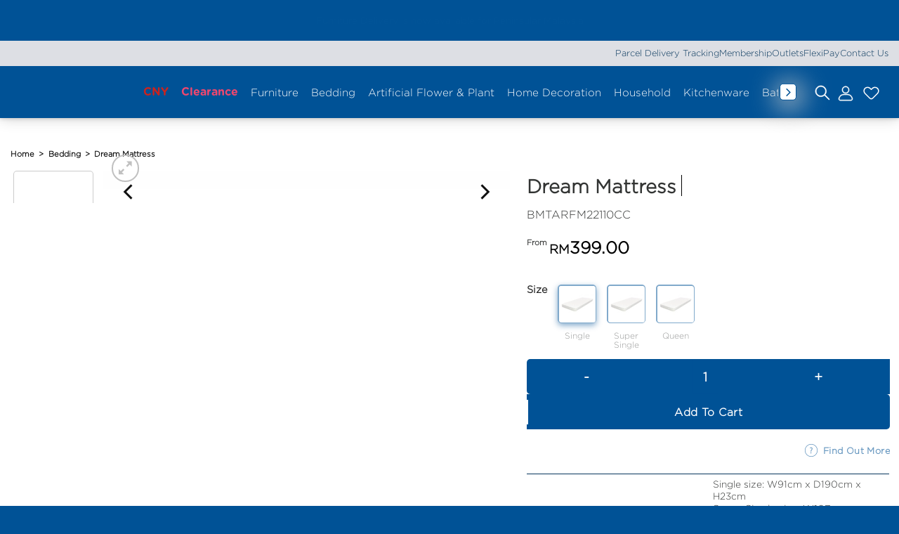

--- FILE ---
content_type: text/html; charset=UTF-8
request_url: https://ssfhome.com/product/dream-mattress-single-super-single-queen-bmtarfm22110cc/
body_size: 147659
content:
<!DOCTYPE html>
<html lang="en-US" class="loading-site no-js">
<head>
<meta charset="UTF-8"/>
<link rel="profile" href="http://gmpg.org/xfn/11"/>
<link rel="pingback" href="https://ssfhome.com/xmlrpc.php"/>
<script>document.documentElement.className=document.documentElement.className + ' yes-js js_active js'</script>
<script>(function(html){html.className=html.className.replace(/\bno-js\b/,'js')})(document.documentElement);</script>
<link rel="preload" href="https://ssfhome.com/wp-content/uploads/2025/11/Gotham-Book-Regular.otf" as="font" type="font/woff2" crossorigin><link rel="preload" href="https://ssfhome.com/wp-content/uploads/2025/11/Gotham-Regular.otf" as="font" type="font/woff2" crossorigin><link rel="preload" href="https://ssfhome.com/wp-content/uploads/2025/11/Gotham-Medium.otf" as="font" type="font/woff2" crossorigin><link rel="preload" href="https://ssfhome.com/wp-content/uploads/2025/11/Gotham-Medium.otf" as="font" type="font/woff2" crossorigin><link rel="preload" href="https://ssfhome.com/wp-content/uploads/2025/11/GT-Walsheim-Medium-Trial-BF651b7fc728fb3.otf" as="font" type="font/woff2" crossorigin><link rel="preload" href="https://ssfhome.com/wp-content/uploads/2025/11/GT-Walsheim-Medium-Trial-BF651b7fc728fb3.otf" as="font" type="font/woff2" crossorigin><link rel="preload" href="https://ssfhome.com/wp-content/uploads/2025/11/GT-Walsheim-Bold-Trial-BF651b7fc737c57.otf" as="font" type="font/woff2" crossorigin><link rel="preload" href="https://ssfhome.com/wp-content/uploads/2025/11/GT-Walsheim-Regular-Trial-BF651b7fc71a47d.otf" as="font" type="font/woff2" crossorigin><link rel="preload" href="https://ssfhome.com/wp-content/uploads/2025/11/GT-Walsheim-Medium-Trial-BF651b7fc728fb3.otf" as="font" type="font/woff2" crossorigin><link rel="preload" href="https://ssfhome.com/wp-content/uploads/2025/11/GT-Walsheim-Medium-Trial-BF651b7fc728fb3.otf" as="font" type="font/woff2" crossorigin><link rel="preload" href="https://ssfhome.com/wp-content/uploads/2025/11/GT-Walsheim-Bold-Trial-BF651b7fc737c57.otf" as="font" type="font/woff2" crossorigin><link rel="preload" href="https://ssfhome.com/wp-content/uploads/2025/11/GT-Walsheim-Condensed-Regular-Trial-BF651b7fc730eb2.otf" as="font" type="font/woff2" crossorigin><link rel="preload" href="https://ssfhome.com/wp-content/uploads/2025/11/GT-Walsheim-Condensed-Regular-Trial-BF651b7fc730eb2.otf" as="font" type="font/woff2" crossorigin><link rel="preload" href="https://ssfhome.com/wp-content/uploads/2025/11/GT-Walsheim-Medium-Trial-BF651b7fc728fb3.otf" as="font" type="font/woff2" crossorigin><link rel="preload" href="https://ssfhome.com/wp-content/uploads/2025/11/GT-Walsheim-Medium-Trial-BF651b7fc728fb3.otf" as="font" type="font/woff2" crossorigin><link rel="preload" href="https://ssfhome.com/wp-content/uploads/2025/11/GT-Walsheim-Bold-Trial-BF651b7fc737c57.otf" as="font" type="font/woff2" crossorigin><link rel="preload" href="https://ssfhome.com/wp-content/uploads/2025/07/Gotham-Rounded-Bold.otf" as="font" type="font/woff2" crossorigin><link rel="preload" href="https://ssfhome.com/wp-content/uploads/2025/07/Gotham-Rounded-Bold.otf" as="font" type="font/woff2" crossorigin><link rel="preload" href="https://ssfhome.com/wp-content/uploads/2025/07/Gotham-Rounded-Book.otf" as="font" type="font/woff2" crossorigin><link rel="preload" href="https://ssfhome.com/wp-content/uploads/2025/07/Gotham-Rounded-Book.otf" as="font" type="font/woff2" crossorigin><link rel="preload" href="https://ssfhome.com/wp-content/uploads/2025/07/Gotham-Rounded-Light.otf" as="font" type="font/woff2" crossorigin><link rel="preload" href="https://ssfhome.com/wp-content/uploads/2025/07/Gotham-Rounded-Light.otf" as="font" type="font/woff2" crossorigin><link rel="preload" href="https://ssfhome.com/wp-content/uploads/2025/07/Gotham-Rounded-Medium.otf" as="font" type="font/woff2" crossorigin><link rel="preload" href="https://ssfhome.com/wp-content/uploads/2025/07/Gotham-Rounded-Medium.otf" as="font" type="font/woff2" crossorigin><link rel="preload" href="https://ssfhome.com/wp-content/uploads/2025/01/Ketupat.ttf" as="font" type="font/woff2" crossorigin><link rel="preload" href="https://ssfhome.com/wp-content/uploads/2023/11/Klunk-OT-Bold.otf" as="font" type="font/woff2" crossorigin><link rel="preload" href="https://ssfhome.com/wp-content/uploads/2023/11/Klunk-OT-Regular.otf" as="font" type="font/woff2" crossorigin><link rel="preload" href="https://ssfhome.com/wp-content/uploads/2023/11/Klunk-OT-Regular.otf" as="font" type="font/woff2" crossorigin><link rel="preload" href="https://ssfhome.com/wp-content/uploads/2024/05/Gotham-Bold.otf" as="font" type="font/woff2" crossorigin><link rel="preload" href="https://ssfhome.com/wp-content/uploads/2019/12/Beyond-Infinity.otf" as="font" type="font/woff2" crossorigin><link rel="preload" href="https://ssfhome.com/wp-content/uploads/2024/06/Gotham-XLight.otf" as="font" type="font/woff2" crossorigin><link rel="preload" href="https://ssfhome.com/wp-content/uploads/2024/05/Gotham-Light.otf" as="font" type="font/woff2" crossorigin><link rel="preload" href="https://ssfhome.com/wp-content/uploads/2024/05/Gotham-Black.otf" as="font" type="font/woff2" crossorigin><meta name='robots' content='index, follow, max-image-preview:large, max-snippet:-1, max-video-preview:-1'/>
<style>img:is([sizes="auto" i], [sizes^="auto," i]){contain-intrinsic-size:3000px 1500px}</style>
<meta name="viewport" content="width=device-width, initial-scale=1"/>
<title>Dream Mattress - SSFHOME</title>
<link rel="canonical" href="https://ssfhome.com/product/dream-mattress-single-super-single-queen-bmtarfm22110cc/"/>
<meta property="og:locale" content="en_US"/>
<meta property="og:type" content="article"/>
<meta property="og:title" content="Dream Mattress - SSFHOME"/>
<meta property="og:description" content="Dimension: Single size: W91cm x D190cm x H23cm Super Single size: W107cm x D190cm x H23cm Queen size: W152cm x D190cm x H23cm Material: PU Foam, Felt, Spring, Damask Fabric Available sizes: Single, Super Single, Queen Please allow minor color variance due to photoshoot lighting and monitor setting etc"/>
<meta property="og:url" content="https://ssfhome.com/product/dream-mattress-single-super-single-queen-bmtarfm22110cc/"/>
<meta property="og:site_name" content="SSFHOME"/>
<meta property="article:publisher" content="https://www.facebook.com/ssfhomemy"/>
<meta property="article:modified_time" content="2026-01-16T03:42:50+00:00"/>
<meta property="og:image" content="https://ssfhome.com/wp-content/uploads/2024/05/Presentation1-1.jpg"/>
<meta property="og:image:width" content="1000"/>
<meta property="og:image:height" content="1000"/>
<meta property="og:image:type" content="image/jpeg"/>
<meta name="twitter:card" content="summary_large_image"/>
<meta name="twitter:label1" content="Est. reading time"/>
<meta name="twitter:data1" content="1 minute"/>
<script type="application/ld+json" class="yoast-schema-graph">{"@context":"https://schema.org","@graph":[{"@type":"WebPage","@id":"https://ssfhome.com/product/dream-mattress-single-super-single-queen-bmtarfm22110cc/","url":"https://ssfhome.com/product/dream-mattress-single-super-single-queen-bmtarfm22110cc/","name":"Dream Mattress - SSFHOME","isPartOf":{"@id":"https://ssfhome.com/#website"},"primaryImageOfPage":{"@id":"https://ssfhome.com/product/dream-mattress-single-super-single-queen-bmtarfm22110cc/#primaryimage"},"image":{"@id":"https://ssfhome.com/product/dream-mattress-single-super-single-queen-bmtarfm22110cc/#primaryimage"},"thumbnailUrl":"https://ssfhome.com/wp-content/uploads/2024/05/Presentation1-1.jpg","datePublished":"2023-01-31T04:25:56+00:00","dateModified":"2026-01-16T03:42:50+00:00","breadcrumb":{"@id":"https://ssfhome.com/product/dream-mattress-single-super-single-queen-bmtarfm22110cc/#breadcrumb"},"inLanguage":"en-US","potentialAction":[{"@type":"ReadAction","target":["https://ssfhome.com/product/dream-mattress-single-super-single-queen-bmtarfm22110cc/"]}]},{"@type":"ImageObject","inLanguage":"en-US","@id":"https://ssfhome.com/product/dream-mattress-single-super-single-queen-bmtarfm22110cc/#primaryimage","url":"https://ssfhome.com/wp-content/uploads/2024/05/Presentation1-1.jpg","contentUrl":"https://ssfhome.com/wp-content/uploads/2024/05/Presentation1-1.jpg","width":1000,"height":1000},{"@type":"BreadcrumbList","@id":"https://ssfhome.com/product/dream-mattress-single-super-single-queen-bmtarfm22110cc/#breadcrumb","itemListElement":[{"@type":"ListItem","position":1,"name":"Home","item":"https://ssfhome.com/"},{"@type":"ListItem","position":2,"name":"Shop","item":"https://ssfhome.com/shop/"},{"@type":"ListItem","position":3,"name":"Dream Mattress"}]},{"@type":"WebSite","@id":"https://ssfhome.com/#website","url":"https://ssfhome.com/","name":"SSFHOME","description":"Great Lifestyle Made Affordable","publisher":{"@id":"https://ssfhome.com/#organization"},"potentialAction":[{"@type":"SearchAction","target":{"@type":"EntryPoint","urlTemplate":"https://ssfhome.com/?s={search_term_string}"},"query-input":{"@type":"PropertyValueSpecification","valueRequired":true,"valueName":"search_term_string"}}],"inLanguage":"en-US"},{"@type":"Organization","@id":"https://ssfhome.com/#organization","name":"SSFHOME","url":"https://ssfhome.com/","logo":{"@type":"ImageObject","inLanguage":"en-US","@id":"https://ssfhome.com/#/schema/logo/image/","url":"https://ssfhome.com/wp-content/uploads/2019/12/SSFHOME-ORI-LOGO.png","contentUrl":"https://ssfhome.com/wp-content/uploads/2019/12/SSFHOME-ORI-LOGO.png","width":1270,"height":188,"caption":"SSFHOME"},"image":{"@id":"https://ssfhome.com/#/schema/logo/image/"},"sameAs":["https://www.facebook.com/ssfhomemy"]}]}</script>
<link rel='dns-prefetch' href='//challenges.cloudflare.com'/>
<link rel='dns-prefetch' href='//cdnjs.cloudflare.com'/>
<link rel='dns-prefetch' href='//capi-automation.s3.us-east-2.amazonaws.com'/>
<link rel='dns-prefetch' href='//use.fontawesome.com'/>
<link rel='dns-prefetch' href='//www.googletagmanager.com'/>
<link rel='prefetch' href='https://ssfhome.com/wp-content/themes/flatsome/assets/js/flatsome.js?ver=e1ad26bd5672989785e1'/>
<link rel='prefetch' href='https://ssfhome.com/wp-content/themes/flatsome/assets/js/chunk.slider.js?ver=3.19.12'/>
<link rel='prefetch' href='https://ssfhome.com/wp-content/themes/flatsome/assets/js/chunk.popups.js?ver=3.19.12'/>
<link rel='prefetch' href='https://ssfhome.com/wp-content/themes/flatsome/assets/js/chunk.tooltips.js?ver=3.19.12'/>
<link rel='prefetch' href='https://ssfhome.com/wp-content/themes/flatsome/assets/js/woocommerce.js?ver=dd6035ce106022a74757'/>
<link rel="alternate" type="application/rss+xml" title="SSFHOME &raquo; Feed" href="https://ssfhome.com/feed/"/>
<link rel="alternate" type="application/rss+xml" title="SSFHOME &raquo; Comments Feed" href="https://ssfhome.com/comments/feed/"/>
<style>.lazyload, .lazyloading{max-width:100%;}</style>
<style id='cf-frontend-style-inline-css'>@font-face{font-family:'Gotham Book Regular';font-style:normal;font-weight:400;src:url('https://ssfhome.com/wp-content/uploads/2025/11/Gotham-Book-Regular.otf') format('OpenType');}
@font-face{font-family:'Gotham Regular';font-style:normal;font-weight:400;src:url('https://ssfhome.com/wp-content/uploads/2025/11/Gotham-Regular.otf') format('OpenType');}
@font-face{font-family:'Gotham Medium';font-style:normal;font-weight:500;src:url('https://ssfhome.com/wp-content/uploads/2025/11/Gotham-Medium.otf') format('OpenType');}
@font-face{font-family:'Gotham Medium';font-style:normal;font-weight:400;src:url('https://ssfhome.com/wp-content/uploads/2025/11/Gotham-Medium.otf') format('OpenType');}
@font-face{font-family:'GT Walsheim Medium';font-style:normal;font-weight:500;src:url('https://ssfhome.com/wp-content/uploads/2025/11/GT-Walsheim-Medium-Trial-BF651b7fc728fb3.otf') format('OpenType');}
@font-face{font-family:'GT Walsheim Medium';font-style:oblique;font-weight:500;src:url('https://ssfhome.com/wp-content/uploads/2025/11/GT-Walsheim-Medium-Oblique-Trial-BF651b7fc69eff5.otf') format('OpenType');}
@font-face{font-family:'GT Walsheim Medium';font-style:normal;font-weight:700;src:url('https://ssfhome.com/wp-content/uploads/2025/11/GT-Walsheim-Bold-Trial-BF651b7fc737c57.otf') format('OpenType');}
@font-face{font-family:'GT Walsheim Medium';font-style:normal;font-weight:400;src:url('https://ssfhome.com/wp-content/uploads/2025/11/GT-Walsheim-Regular-Trial-BF651b7fc71a47d.otf') format('OpenType');}
@font-face{font-family:'GT Walsheim Medium';font-style:normal;font-weight:500;src:url('https://ssfhome.com/wp-content/uploads/2025/11/GT-Walsheim-Medium-Trial-BF651b7fc728fb3.otf') format('OpenType');}
@font-face{font-family:'GT Walsheim Medium';font-style:oblique;font-weight:500;src:url('https://ssfhome.com/wp-content/uploads/2025/11/GT-Walsheim-Medium-Oblique-Trial-BF651b7fc69eff5.otf') format('OpenType');}
@font-face{font-family:'GT Walsheim Medium';font-style:normal;font-weight:700;src:url('https://ssfhome.com/wp-content/uploads/2025/11/GT-Walsheim-Bold-Trial-BF651b7fc737c57.otf') format('OpenType');}
@font-face{font-family:'GT Walsheim Medium';font-style:normal;font-weight:400;src:url('https://ssfhome.com/wp-content/uploads/2025/11/GT-Walsheim-Condensed-Regular-Trial-BF651b7fc730eb2.otf') format('OpenType');}
@font-face{font-family:'GT Walsheim Medium';font-style:normal;font-weight:400;src:url('https://ssfhome.com/wp-content/uploads/2025/11/GT-Walsheim-Regular-Trial-BF651b7fc71a47d.otf') format('OpenType');}
@font-face{font-family:'GT Walsheim Medium';font-style:normal;font-weight:500;src:url('https://ssfhome.com/wp-content/uploads/2025/11/GT-Walsheim-Medium-Trial-BF651b7fc728fb3.otf') format('OpenType');}
@font-face{font-family:'GT Walsheim Medium';font-style:oblique;font-weight:500;src:url('https://ssfhome.com/wp-content/uploads/2025/11/GT-Walsheim-Medium-Oblique-Trial-BF651b7fc69eff5.otf') format('OpenType');}
@font-face{font-family:'GT Walsheim Medium';font-style:normal;font-weight:700;src:url('https://ssfhome.com/wp-content/uploads/2025/11/GT-Walsheim-Bold-Trial-BF651b7fc737c57.otf') format('OpenType');}
@font-face{font-family:'Gotham Rounded';font-style:normal;font-weight:700;src:url('https://ssfhome.com/wp-content/uploads/2025/07/Gotham-Rounded-Bold.otf') format('OpenType');}
@font-face{font-family:'Gotham Rounded';font-style:italic;font-weight:700;src:url('https://ssfhome.com/wp-content/uploads/2025/07/Gotham-Rounded-Bold-Italic.otf') format('OpenType');}
@font-face{font-family:'Gotham Rounded';font-style:normal;font-weight:400;src:url('https://ssfhome.com/wp-content/uploads/2025/07/Gotham-Rounded-Book.otf') format('OpenType');}
@font-face{font-family:'Gotham Rounded';font-style:italic;font-weight:400;src:url('https://ssfhome.com/wp-content/uploads/2025/07/Gotham-Rounded-Book-Italic.otf') format('OpenType');}
@font-face{font-family:'Gotham Rounded';font-style:normal;font-weight:300;src:url('https://ssfhome.com/wp-content/uploads/2025/07/Gotham-Rounded-Light.otf') format('OpenType');}
@font-face{font-family:'Gotham Rounded';font-style:italic;font-weight:300;src:url('https://ssfhome.com/wp-content/uploads/2025/07/Gotham-Rounded-Light-Italic.otf') format('OpenType');}
@font-face{font-family:'Gotham Rounded';font-style:normal;font-weight:500;src:url('https://ssfhome.com/wp-content/uploads/2025/07/Gotham-Rounded-Medium.otf') format('OpenType');}
@font-face{font-family:'Gotham Rounded';font-style:italic;font-weight:500;src:url('https://ssfhome.com/wp-content/uploads/2025/07/Gotham-Rounded-Medium-Italic.otf') format('OpenType');}
@font-face{font-family:'Ketupat';font-style:normal;font-weight:400;src:url('https://ssfhome.com/wp-content/uploads/2025/01/Ketupat.ttf') format('truetype');}
@font-face{font-family:'Klunk Bold';font-weight:400;src:url('https://ssfhome.com/wp-content/uploads/2023/11/Klunk-OT-Bold.otf') format('OpenType');}
@font-face{font-family:'Klunk Regular';font-weight:400;src:url('https://ssfhome.com/wp-content/uploads/2023/11/Klunk-OT-Regular.otf') format('OpenType');}
@font-face{font-family:'Klunk Regular';font-weight:400;src:url('https://ssfhome.com/wp-content/uploads/2023/11/Klunk-OT-Regular.otf') format('OpenType');}
@font-face{font-family:'Gotham Bold';font-weight:400;font-display:auto;src:url('https://ssfhome.com/wp-content/uploads/2024/05/Gotham-Bold.otf') format('OpenType');}
@font-face{font-family:'Beyond Infinity';font-weight:100;font-display:auto;src:url('https://ssfhome.com/wp-content/uploads/2019/12/Beyond-Infinity.otf') format('OpenType');}
@font-face{font-family:'Gotham Medium';font-weight:100;font-display:auto;src:url('https://ssfhome.com/wp-content/uploads/2024/06/Gotham-XLight.otf') format('OpenType');}
@font-face{font-family:'Gotham Light';font-weight:400;font-display:auto;src:url('https://ssfhome.com/wp-content/uploads/2024/05/Gotham-Light.otf') format('OpenType');}
@font-face{font-family:'Gotham Book';font-weight:400;font-display:auto;src:url('https://ssfhome.com/wp-content/uploads/2024/05/Gotham-Black.otf') format('OpenType');}</style>
<style id='wp-block-library-inline-css'>:root{--wp-admin-theme-color:#007cba;--wp-admin-theme-color--rgb:0,124,186;--wp-admin-theme-color-darker-10:#006ba1;--wp-admin-theme-color-darker-10--rgb:0,107,161;--wp-admin-theme-color-darker-20:#005a87;--wp-admin-theme-color-darker-20--rgb:0,90,135;--wp-admin-border-width-focus:2px;--wp-block-synced-color:#7a00df;--wp-block-synced-color--rgb:122,0,223;--wp-bound-block-color:var(--wp-block-synced-color)}@media (min-resolution:192dpi){:root{--wp-admin-border-width-focus:1.5px}}.wp-element-button{cursor:pointer}:root{--wp--preset--font-size--normal:16px;--wp--preset--font-size--huge:42px}:root .has-very-light-gray-background-color{background-color:#eee}:root .has-very-dark-gray-background-color{background-color:#313131}:root .has-very-light-gray-color{color:#eee}:root .has-very-dark-gray-color{color:#313131}:root .has-vivid-green-cyan-to-vivid-cyan-blue-gradient-background{background:linear-gradient(135deg,#00d084,#0693e3)}:root .has-purple-crush-gradient-background{background:linear-gradient(135deg,#34e2e4,#4721fb 50%,#ab1dfe)}:root .has-hazy-dawn-gradient-background{background:linear-gradient(135deg,#faaca8,#dad0ec)}:root .has-subdued-olive-gradient-background{background:linear-gradient(135deg,#fafae1,#67a671)}:root .has-atomic-cream-gradient-background{background:linear-gradient(135deg,#fdd79a,#004a59)}:root .has-nightshade-gradient-background{background:linear-gradient(135deg,#330968,#31cdcf)}:root .has-midnight-gradient-background{background:linear-gradient(135deg,#020381,#2874fc)}.has-regular-font-size{font-size:1em}.has-larger-font-size{font-size:2.625em}.has-normal-font-size{font-size:var(--wp--preset--font-size--normal)}.has-huge-font-size{font-size:var(--wp--preset--font-size--huge)}.has-text-align-center{text-align:center}.has-text-align-left{text-align:left}.has-text-align-right{text-align:right}#end-resizable-editor-section{display:none}.aligncenter{clear:both}.items-justified-left{justify-content:flex-start}.items-justified-center{justify-content:center}.items-justified-right{justify-content:flex-end}.items-justified-space-between{justify-content:space-between}.screen-reader-text{border:0;clip-path:inset(50%);height:1px;margin:-1px;overflow:hidden;padding:0;position:absolute;width:1px;word-wrap:normal!important}.screen-reader-text:focus{background-color:#ddd;clip-path:none;color:#444;display:block;font-size:1em;height:auto;left:5px;line-height:normal;padding:15px 23px 14px;text-decoration:none;top:5px;width:auto;z-index:100000}html :where(.has-border-color){border-style:solid}html :where([style*=border-top-color]){border-top-style:solid}html :where([style*=border-right-color]){border-right-style:solid}html :where([style*=border-bottom-color]){border-bottom-style:solid}html :where([style*=border-left-color]){border-left-style:solid}html :where([style*=border-width]){border-style:solid}html :where([style*=border-top-width]){border-top-style:solid}html :where([style*=border-right-width]){border-right-style:solid}html :where([style*=border-bottom-width]){border-bottom-style:solid}html :where([style*=border-left-width]){border-left-style:solid}html :where(img[class*=wp-image-]){height:auto;max-width:100%}:where(figure){margin:0 0 1em}html :where(.is-position-sticky){--wp-admin--admin-bar--position-offset:var(--wp-admin--admin-bar--height,0px)}@media screen and (max-width:600px){html :where(.is-position-sticky){--wp-admin--admin-bar--position-offset:0px}}</style>
<link rel="stylesheet" type="text/css" href="//ssfhome.com/wp-content/cache/wpfc-minified/qglz5pgo/a3vsa.css" media="all"/>
<style id='woocommerce-inline-inline-css'>.woocommerce form .form-row .required{visibility:visible;}</style>
<link rel='stylesheet' id='wpvrfontawesome-css' href='https://use.fontawesome.com/releases/v6.5.1/css/all.css?ver=8.5.53' type='text/css' media='all'/>
<link rel="stylesheet" type="text/css" href="//ssfhome.com/wp-content/cache/wpfc-minified/6vnp40z5/a3vsa.css" media="all"/>
<link rel='stylesheet' id='tooltipster-css' href='https://cdnjs.cloudflare.com/ajax/libs/tooltipster/4.2.8/css/tooltipster.bundle.min.css?ver=6.8.3' type='text/css' media='all'/>
<style id='tooltipster-inline-css'>.tooltipster-sidetip .tooltipster-box{margin:10px !important;border:none !important;box-shadow:0px 10px 29px 5px rgba(0,0,0,0.3) !important;background:none !important;border-radius:8px;}
.tooltipster-base{height:auto !important;}
.tooltipster-sidetip .tooltipster-content{background:#ffffff !important;padding:10px 20px !important;border-radius:8px;color:#000000 !important;}
.tooltip-content{color:#000000;font-family:"Gotham Light";display:flex;align-items:center;grid-column-gap:1rem;}
.tooltip-img img, .tooltip-view-product img{margin:auto;}
.tooltip-title-price h3, .tooltip-title-price p{margin:0;font-stretch:condensed;font-size:small;}
.tooltip-title-price{margin:0 0 0 10px;}
.view-more{display:inline-flex;justify-content:center;width:13px;}
.tooltipster-arrow-background{border-top-color:#ffffff !important;}
.tooltipster-sidetip.tooltipster-top .tooltipster-arrow-border{border-top-color:transparent !important;}
.tooltipster-sidetip.tooltipster-bottom .tooltipster-arrow-border{border-bottom-color:transparent !important;}
.tooltipster-sidetip.tooltipster-bottom .tooltipster-arrow-background{border-bottom-color:#ffffff !important;top:0.79px !important;}</style>
<link rel="stylesheet" type="text/css" href="//ssfhome.com/wp-content/cache/wpfc-minified/q6sgpybr/a3vsa.css" media="all"/>
<style id='easy-notification-bar-inline-css'>.easy-notification-bar{background:#005296;color:#ffffff;font-size:0.85rem;--enb-padding-y:0.4rem;}.easy-notification-bar-button :is(a,a:hover,a:visited,a:focus){background:#005296;color:#ffffff;border-radius:var(--wpex-rounded-sm, 0.125em);}</style>
<link rel="stylesheet" type="text/css" href="//ssfhome.com/wp-content/cache/wpfc-minified/qoehbkc/a3vsa.css" media="all"/>
<style id='yith_wapo_front-inline-css'>:root{--yith-wapo-required-option-color:#AF2323;--yith-wapo-checkbox-style:50%;--yith-wapo-color-swatch-style:2px;--yith-wapo-label-font-size:16px;--yith-wapo-description-font-size:12px;--yith-wapo-color-swatch-size:40px;--yith-wapo-block-padding:0px 0px 0px 0px;--yith-wapo-block-background-color:#e3f2fd;--yith-wapo-accent-color-color:#03bfac;--yith-wapo-form-border-color-color:#7a7a7a;--yith-wapo-price-box-colors-text:#474747;--yith-wapo-price-box-colors-background:#ffffff;--yith-wapo-uploads-file-colors-background:#f3f3f3;--yith-wapo-uploads-file-colors-border:#c4c4c4;--yith-wapo-tooltip-colors-text:#ffffff;--yith-wapo-tooltip-colors-background:#03bfac;}</style>
<link rel="stylesheet" type="text/css" href="//ssfhome.com/wp-content/cache/wpfc-minified/8jkn4lmg/a3vsa.css" media="all"/>
<style id='dashicons-inline-css'>[data-font="Dashicons"]:before{font-family:'Dashicons' !important;content:attr(data-icon) !important;speak:none !important;font-weight:normal !important;font-variant:normal !important;text-transform:none !important;line-height:1 !important;font-style:normal !important;-webkit-font-smoothing:antialiased !important;-moz-osx-font-smoothing:grayscale !important;}</style>
<link rel="stylesheet" type="text/css" href="//ssfhome.com/wp-content/cache/wpfc-minified/22bupqtm/a3vsa.css" media="all"/>
<style id='flatsome-main-inline-css'>@font-face{font-family:"fl-icons";font-display:block;src:url(https://ssfhome.com/wp-content/themes/flatsome/assets/css/icons/fl-icons.eot?v=3.19.12);src:url(https://ssfhome.com/wp-content/themes/flatsome/assets/css/icons/fl-icons.eot#iefix?v=3.19.12) format("embedded-opentype"), url(https://ssfhome.com/wp-content/themes/flatsome/assets/css/icons/fl-icons.woff2?v=3.19.12) format("woff2"), url(https://ssfhome.com/wp-content/themes/flatsome/assets/css/icons/fl-icons.ttf?v=3.19.12) format("truetype"), url(https://ssfhome.com/wp-content/themes/flatsome/assets/css/icons/fl-icons.woff?v=3.19.12) format("woff"), url(https://ssfhome.com/wp-content/themes/flatsome/assets/css/icons/fl-icons.svg?v=3.19.12#fl-icons) format("svg");}</style>
<link rel="stylesheet" type="text/css" href="//ssfhome.com/wp-content/cache/wpfc-minified/9auvyhso/a3vsa.css" media="all"/>
<script type="text/template" id="tmpl-variation-template">
<div class="woocommerce-variation-description">{{{ data.variation.variation_description }}}</div><div class="woocommerce-variation-price">{{{ data.variation.price_html }}}</div><div class="woocommerce-variation-availability">{{{ data.variation.availability_html }}}</div></script>
<script type="text/template" id="tmpl-unavailable-variation-template">
<p role="alert">Sorry, this product is unavailable. Please choose a different combination.</p>
</script>
<script id="gtmkit-js-before" data-cfasync="false" data-nowprocket="" data-cookieconsent="ignore">window.gtmkit_settings={"datalayer_name":"dataLayer","console_log":false,"wc":{"use_sku":false,"pid_prefix":"","add_shipping_info":{"config":1},"add_payment_info":{"config":1},"view_item":{"config":2},"view_item_list":{"config":1},"wishlist":false,"css_selectors":{"product_list_select_item":".products .product:not(.product-category) a:not(.add_to_cart_button.ajax_add_to_cart,.add_to_wishlist),.wc-block-grid__products li:not(.product-category) a:not(.add_to_cart_button.ajax_add_to_cart,.add_to_wishlist),.woocommerce-grouped-product-list-item__label a:not(.add_to_wishlist)","product_list_element":".product,.wc-block-grid__product","product_list_exclude":"","product_list_add_to_cart":".add_to_cart_button.ajax_add_to_cart:not(.single_add_to_cart_button)"},"text":{"wp-block-handpicked-products":"Handpicked Products","wp-block-product-best-sellers":"Best Sellers","wp-block-product-category":"Product Category","wp-block-product-new":"New Products","wp-block-product-on-sale":"Products On Sale","wp-block-products-by-attribute":"Products By Attribute","wp-block-product-tag":"Product Tag","wp-block-product-top-rated":"Top Rated Products","shipping-tier-not-found":"Shipping tier not found","payment-method-not-found":"Payment method not found"}}};
window.gtmkit_data={"wc":{"currency":"MYR","is_cart":false,"is_checkout":false,"blocks":{}}};
window.dataLayer=window.dataLayer||[];</script>
<script src="https://ssfhome.com/wp-includes/js/jquery/jquery.min.js?ver=3.7.1" id="jquery-core-js"></script>
<script src="https://ssfhome.com/wp-includes/js/jquery/jquery-migrate.min.js?ver=3.4.1" id="jquery-migrate-js"></script>
<script src="https://ssfhome.com/wp-content/plugins/magic-tooltips-for-contact-form-7/assets/js/jquery.qtip.js?ver=6.8.3" id="qtip2-js"></script>
<script src="https://ssfhome.com/wp-content/plugins/magic-tooltips-for-contact-form-7/assets/js/imagesloaded.pkgd.min.js?ver=6.8.3" id="jquery.imagesloaded-js"></script>
<script id="mtfcf7-js-extra">var mtfcf7={"css_code":".mm-tooltip-cf7-container { color: #FFFFFF; border-radius: 5px; font-size: 14px; background-color: #333333; -webkit-border-radius: 5px; -moz-border-radius: 5px; margin-left: 0px; margin-top: 0px; border-color: #333333; border-width: 1; line-height: 150%;}.mm-tooltip-cf7-content { line-height: 150%; padding: 2.4000000000000004px 6px 2.4000000000000004px 6px;}","css_options":"{\"fontColor\":\"#FFFFFF\",\"fontSize\":\"14\",\"backgroundColor\":\"#333333\",\"borderRadius\":5,\"offsetLeft\":\"0\",\"padding\":0.2,\"offsetTop\":\"0\",\"borderColor\":\"#333333\",\"borderWidth\":1,\"lineHeight\":\"150%\"}","js_code":"{\"position\":{\"my\":\"left center\",\"at\":\"right center\",\"adjust\":{\"method\":\"none\"}},\"style\":{\"classes\":\"mm-tooltip-cf7-container\"},\"content\":{\"text\":{\"0\":{},\"length\":1,\"prevObject\":{\"0\":{\"jQuery172021905201394110918\":4},\"context\":{\"jQuery172021905201394110918\":4},\"length\":1},\"context\":{\"jQuery172021905201394110918\":4},\"selector\":\".next(div)\"}},\"show\":true}"};
var mtfcf7_settings={"dummy":"1","active_form":"112995","mouse_over":"1","add_icon":"1","add_icon_fontawsome":"1","custom_css":""};</script>
<script src="https://ssfhome.com/wp-content/plugins/magic-tooltips-for-contact-form-7/assets/js/custom.js?ver=1.61" id="mtfcf7-js"></script>
<script id="tiered-pricing-table-front-js-js-extra">var tieredPricingGlobalData={"loadVariationTieredPricingNonce":"b6c90e9f6c","isPremium":"yes","currencyOptions":{"currency_symbol":"&#82;&#77;","decimal_separator":".","thousand_separator":",","decimals":2,"price_format":"%1$s%2$s","trim_zeros":false},"supportedVariableProductTypes":["variable","variable-subscription"],"supportedSimpleProductTypes":["simple","variation","subscription","subscription-variation"]};</script>
<script src="https://ssfhome.com/wp-content/plugins/tier-pricing-table-premium/assets/frontend/product-tiered-pricing-table.min.js?ver=5.5.1" id="tiered-pricing-table-front-js-js"></script>
<script src="https://ssfhome.com/wp-content/plugins/woocommerce/assets/js/jquery-blockui/jquery.blockUI.min.js?ver=2.7.0-wc.10.4.3" id="wc-jquery-blockui-js" data-wp-strategy="defer"></script>
<script src="https://ssfhome.com/wp-content/plugins/woocommerce/assets/js/photoswipe/photoswipe.min.js?ver=4.1.1-wc.10.4.3" id="wc-photoswipe-js" defer="defer" data-wp-strategy="defer"></script>
<script src="https://ssfhome.com/wp-content/plugins/woocommerce/assets/js/photoswipe/photoswipe-ui-default.min.js?ver=4.1.1-wc.10.4.3" id="wc-photoswipe-ui-default-js" defer="defer" data-wp-strategy="defer"></script>
<script src="https://ssfhome.com/wp-content/plugins/woocommerce/assets/js/js-cookie/js.cookie.min.js?ver=2.1.4-wc.10.4.3" id="wc-js-cookie-js" data-wp-strategy="defer"></script>
<script src="https://ssfhome.com/wp-content/plugins/wpvr-pro/public/js/wpvr-pro-public.js?ver=6.6.21" id="wpvr-pro-js"></script>
<script src="https://ssfhome.com/wp-content/plugins/wpvr-pro/public/lib/pannellum/src/js/pannellum.js?ver=1" id="panellium-js-js"></script>
<script src="https://ssfhome.com/wp-content/plugins/wpvr-pro/public/lib/pannellum/src/js/libpannellum.js?ver=1" id="panelliumlib-js-js"></script>
<script src="https://ssfhome.com/wp-content/plugins/wpvr-pro/admin/lib/video.js?ver=1" id="videojs-js-js"></script>
<script src="https://ssfhome.com/wp-content/plugins/wpvr-pro/admin/lib/videojs-vr/videojs-vr.js?ver=1" id="videojsvr-js-js"></script>
<script src="https://ssfhome.com/wp-content/plugins/wpvr-pro/admin/lib/pannellum/src/js/videojs-pannellum-plugin.js?ver=1" id="panelliumvid-js-js"></script>
<script src="https://ssfhome.com/wp-content/plugins/wpvr-pro/admin/js/owl.carousel.js?ver=6.8.3" id="owl-js"></script>
<script src="https://ssfhome.com/wp-content/plugins/wpvr-pro/admin/js/jquery.cookie.js?ver=1" id="jquery_cookie-js"></script>
<script id="wpvr-js-extra">var wpvr_public={"notice_active":"true","notice":"Flip the phone to landscape mode for a better experience of the tour.","is_pro_active":"1","is_license_active":"1"};</script>
<script src="https://ssfhome.com/wp-content/plugins/wpvr-pro/admin/js/wpvr-public.js?ver=6.8.3" id="wpvr-js"></script>
<script src="https://ssfhome.com/wp-content/plugins/wt-woocommerce-related-products/public/js/custom-related-products-public.js?ver=1.7.6" id="wt-woocommerce-related-products-js"></script>
<script src="https://ssfhome.com/wp-content/plugins/wt-woocommerce-related-products/public/js/wt_owl_carousel.js?ver=1.7.6" id="wt-owl-js-js"></script>
<script id="gtmkit-container-js-after" data-cfasync="false" data-nowprocket="" data-cookieconsent="ignore">
(function(w,d,s,l,i){w[l]=w[l]||[];w[l].push({'gtm.start':
new Date().getTime(),event:'gtm.js'});var f=d.getElementsByTagName(s)[0],
j=d.createElement(s),dl=l!='dataLayer'?'&l='+l:'';j.async=true;j.src=
'https://www.googletagmanager.com/gtm.js?id='+i+dl;f.parentNode.insertBefore(j,f);
})(window,document,'script','dataLayer','GTM-5KSZQDRC');
</script>
<script src="https://ssfhome.com/wp-content/plugins/gtm-kit/assets/integration/woocommerce.js?ver=2.7.0" id="gtmkit-woocommerce-js" defer="defer" data-wp-strategy="defer"></script>
<script src="https://ssfhome.com/wp-content/plugins/gtm-kit/assets/integration/contact-form-7.js?ver=2.7.0" id="gtmkit-cf7-js" defer="defer" data-wp-strategy="defer"></script>
<script id="gtmkit-datalayer-js-before" data-cfasync="false" data-nowprocket="" data-cookieconsent="ignore">const gtmkit_dataLayer_content={"pageType":"product-page","userLoggedIn":false};
dataLayer.push(gtmkit_dataLayer_content);</script>
<script src="https://ssfhome.com/wp-includes/js/underscore.min.js?ver=1.13.7" id="underscore-js"></script>
<script id="wp-util-js-extra">var _wpUtilSettings={"ajax":{"url":"\/wp-admin\/admin-ajax.php"}};</script>
<script src="https://ssfhome.com/wp-includes/js/wp-util.min.js?ver=6.8.3" id="wp-util-js"></script>
<link rel="https://api.w.org/" href="https://ssfhome.com/wp-json/"/><link rel="alternate" title="JSON" type="application/json" href="https://ssfhome.com/wp-json/wp/v2/product/75334"/><link rel="EditURI" type="application/rsd+xml" title="RSD" href="https://ssfhome.com/xmlrpc.php?rsd"/>
<meta name="generator" content="WordPress 6.8.3"/>
<meta name="generator" content="WooCommerce 10.4.3"/>
<link rel='shortlink' href='https://ssfhome.com/?p=75334'/>
<link rel="alternate" title="oEmbed (JSON)" type="application/json+oembed" href="https://ssfhome.com/wp-json/oembed/1.0/embed?url=https%3A%2F%2Fssfhome.com%2Fproduct%2Fdream-mattress-single-super-single-queen-bmtarfm22110cc%2F"/>
<link rel="alternate" title="oEmbed (XML)" type="text/xml+oembed" href="https://ssfhome.com/wp-json/oembed/1.0/embed?url=https%3A%2F%2Fssfhome.com%2Fproduct%2Fdream-mattress-single-super-single-queen-bmtarfm22110cc%2F&#038;format=xml"/>
<script>jQuery(document).ready(function (){
let $quantity=jQuery('.single_variation_wrap').find('[name=quantity]');
jQuery(document).on('found_variation', function (e, variation){
if(variation.step){
$quantity.attr('step', variation.step);
$quantity.data('step', variation.step);
}else{
$quantity.attr('step', 1);
$quantity.data('step', 1);
}
if(variation.max_qty){
$quantity.attr('max', variation.max_qty);
$quantity.data('max', variation.max_qty);
}else{
$quantity.removeAttr('max');
}});
jQuery(document).on('reset_data', function (){
$quantity.attr('step', 1);
$quantity.data('step', 1);
$quantity.removeAttr('max');
});
});</script>
<script>(function ($){
$(document).on('found_variation', function (event, variation){
if(typeof variation.qty_value!=="undefined"){
$('form.cart').find('[name=quantity]').val(variation.qty_value)
}
if(typeof variation.min_qty!=="undefined"){
$('form.cart').find('[name=quantity]').attr('min', variation.min_qty);
}});
})(jQuery);</script>
<style>.tiered-pricing-table tbody td{padding:10px;}
.tiered-pricing-table th{padding-left:10px;}</style>
<script>(function ($){
$('.tpt__tiered-pricing').on('tiered_price_update', function (event, data){
$.each($('.wcpa_form_outer'), function (i, el){
var $el=$(el);
var product=$el.data('product');
if(product){
product.wc_product_price=data.price;
$(el).data('product', product);
}});
});
})(jQuery);</script>
<meta name="facebook-domain-verification" content="7vft4ix0tpdyp394yp4kt3ceu1pbyp"/>
<style>.wsppc_div_block{display:inline-block;width:100%;margin-top:10px;}
.wsppc_div_block.wsppc_product_summary_text{display:inline-block;width:100%;}
.woocommerce_product_thumbnails{display:inline-block;}</style>
<script>document.documentElement.className=document.documentElement.className.replace('no-js', 'js');</script>
<style>.no-js img.lazyload{display:none;}
figure.wp-block-image img.lazyloading{min-width:150px;}
.lazyload, .lazyloading{--smush-placeholder-width:100px;--smush-placeholder-aspect-ratio:1/1;width:var(--smush-image-width, var(--smush-placeholder-width)) !important;aspect-ratio:var(--smush-image-aspect-ratio, var(--smush-placeholder-aspect-ratio)) !important;}
.lazyload, .lazyloading{opacity:0;}
.lazyloaded{opacity:1;transition:opacity 400ms;transition-delay:0ms;}</style>
<meta name="google-site-verification" content="TZFdkxPqvyLM54X1ElNRDwQNx92eLJO5s4YAQDHeR2M"/>
<noscript><style>.woocommerce-product-gallery{opacity:1 !important;}</style></noscript>
<script >!function(f,b,e,v,n,t,s){if(f.fbq)return;n=f.fbq=function(){n.callMethod?
n.callMethod.apply(n,arguments):n.queue.push(arguments)};if(!f._fbq)f._fbq=n;
n.push=n;n.loaded=!0;n.version='2.0';n.queue=[];t=b.createElement(e);t.async=!0;
t.src=v;s=b.getElementsByTagName(e)[0];s.parentNode.insertBefore(t,s)}(window,
document,'script','https://connect.facebook.net/en_US/fbevents.js');</script>
<script >fbq('init', '218287702985451', {}, {
"agent": "woocommerce_2-10.4.3-3.5.15"
});
document.addEventListener('DOMContentLoaded', function(){
document.body.insertAdjacentHTML('beforeend', '<div class=\"wc-facebook-pixel-event-placeholder\"></div>');
}, false);</script>
<link rel="icon" href="https://ssfhome.com/wp-content/uploads/2025/02/cropped-SSFHOME_Vertical_Logo-32x32.png" sizes="32x32"/>
<link rel="icon" href="https://ssfhome.com/wp-content/uploads/2025/02/cropped-SSFHOME_Vertical_Logo-192x192.png" sizes="192x192"/>
<link rel="apple-touch-icon" href="https://ssfhome.com/wp-content/uploads/2025/02/cropped-SSFHOME_Vertical_Logo-180x180.png"/>
<meta name="msapplication-TileImage" content="https://ssfhome.com/wp-content/uploads/2025/02/cropped-SSFHOME_Vertical_Logo-270x270.png"/>
<style id="custom-css">:root{--primary-color:#005296;--fs-color-primary:#005296;--fs-color-secondary:#06365c;--fs-color-success:#7a9c59;--fs-color-alert:#a75555;--fs-experimental-link-color:#323433;--fs-experimental-link-color-hover:#323433;}.tooltipster-base{--tooltip-color:#fff;--tooltip-bg-color:#005296;}.off-canvas-right .mfp-content, .off-canvas-left .mfp-content{--drawer-width:300px;}.off-canvas .mfp-content.off-canvas-cart{--drawer-width:360px;}.container-width, .full-width .ubermenu-nav, .container, .row{max-width:1370px}.row.row-collapse{max-width:1340px}.row.row-small{max-width:1362.5px}.row.row-large{max-width:1400px}.header-main{height:74px}#logo img{max-height:74px}#logo{width:170px;}#logo img{padding:4px 0;}.header-bottom{min-height:10px}.header-top{min-height:20px}.transparent .header-main{height:30px}.transparent #logo img{max-height:30px}.has-transparent + .page-title:first-of-type,.has-transparent + #main > .page-title,.has-transparent + #main > div > .page-title,.has-transparent + #main .page-header-wrapper:first-of-type .page-title{padding-top:60px;}.header.show-on-scroll,.stuck .header-main{height:77px!important}.stuck #logo img{max-height:77px!important}.search-form{width:100%;}.header-bg-color{background-color:#005296}.header-bottom{background-color:#f1f1f1}.top-bar-nav > li > a{line-height:19px}.header-main .nav > li > a{line-height:1px}.header-bottom-nav > li > a{line-height:16px}@media(max-width:549px){.header-main{height:66px}#logo img{max-height: 66px}}.main-menu-overlay{background-color:#ffffff}.nav-dropdown{border-radius:15px}.nav-dropdown{font-size:200%}.header-top{background-color:#dddfe4!important;}body{color:#323433}h1,h2,h3,h4,h5,h6,.heading-font{color:#323433;}body{font-size:100%;}@media screen and (max-width:549px){body{font-size: 100%;}}body{font-family:"PT Sans", sans-serif;}body{font-weight:400;font-style:normal;}.nav > li > a{font-family:"PT Sans", sans-serif;}.mobile-sidebar-levels-2 .nav > li > ul > li > a{font-family:"PT Sans", sans-serif;}.nav > li > a,.mobile-sidebar-levels-2 .nav > li > ul > li > a{font-weight:700;font-style:normal;}h1,h2,h3,h4,h5,h6,.heading-font, .off-canvas-center .nav-sidebar.nav-vertical > li > a{font-family:"PT Sans", sans-serif;}h1,h2,h3,h4,h5,h6,.heading-font,.banner h1,.banner h2{font-weight:700;font-style:normal;}.alt-font{font-family:"PT Sans", sans-serif;}.alt-font{font-weight:400!important;font-style:normal!important;}.breadcrumbs{text-transform:none;}button,.button{text-transform:none;}.nav > li > a, .links > li > a{text-transform:none;}.section-title span{text-transform:none;}h3.widget-title,span.widget-title{text-transform:none;}.header:not(.transparent) .top-bar-nav > li > a{color:#06365c;}.header:not(.transparent) .header-nav-main.nav > li > a{color:#ffffff;}.widget:where(:not(.widget_shopping_cart)) a{color:#323433;}.widget:where(:not(.widget_shopping_cart)) a:hover{color:#323433;}.widget .tagcloud a:hover{border-color:#323433;background-color:#323433;}.is-divider{background-color:#323433;}.shop-page-title.featured-title .title-overlay{background-color:rgba(0,0,0,0);}.current .breadcrumb-step, [data-icon-label]:after, .button#place_order,.button.checkout,.checkout-button,.single_add_to_cart_button.button, .sticky-add-to-cart-select-options-button{background-color:#005296!important}.has-equal-box-heights .box-image{padding-top:100%;}input[type='submit'], input[type="button"], button:not(.icon), .button:not(.icon){border-radius:5px!important}@media screen and (min-width:550px){.products .box-vertical .box-image{min-width: 510px!important;width: 510px!important;}}.footer-1{background-color:#005296}.footer-2{background-color:#9c6644}.absolute-footer, html{background-color:#005296}.page-title-small + main .product-container > .row{padding-top:0;}button[name='update_cart']{display:none;}.nav-vertical-fly-out > li + li{border-top-width:1px;border-top-style:solid;}
.new-outlet-curve .text-box-content .is-divider{clip-path:ellipse(100% 100% at 50% 0%);border-top:4px solid;border-radius:100%;}ul.product_list_widget li .quantity{display:flex;}.klang-valley-badge-wrapper{min-width:max-content;}.klang-valley-badge-wrapper .badge-content-container{padding:0 3px 3px 3px;}.klang-valley-badge .badge-tooltip:hover .badge-tooltip-text{visibility:visible !important;opacity:1;}.fs-badge-text.drop-cap-wrapper .fs-drop-cap{font-size:1.7rem;line-height:0.9;height:100%;display:block;letter-spacing:0.5px;font-family:Gotham Rounded;font-weight:500;}.klang-valley-badge .badge-tooltip:hover .badge-tooltip-text::after{content:"";position:absolute;top:100%;
left:50%;margin-left:-5px;border-width:5px;border-style:solid;border-color:#333 transparent transparent transparent;}.fs-badge-text.drop-cap-wrapper .fs-remaining-text{font-size:1.10rem;line-height:0.95;}.fs-badge-text.drop-cap-wrapper{overflow:hidden;line-height:1;width:55px;}.fs-badge-text.drop-cap-wrapper .fs-badge-line-1{display:flex;}.fs-badge-text.drop-cap-wrapper .fs-badge-line-2{margin-top:-0.65rem !important;margin-left:0.57rem !important;font-size:0.55rem;letter-spacing:0.6px;}section.delivery-timeline.has-block.tooltipstered{padding-left:20px;padding-right:20px;}.banner.has-hover.newoutlet{overflow:hidden;}.img.has-hover.new-outlet-banner{box-shadow:-50px -50px 0 -40px #DEB059, 50px 50px 0 -40px #DEB059;transition:box-shadow 0.5s ease-in-out, transform 0.5s ease-in-out;}.img.has-hover.new-outlet-banner:hover{box-shadow:-50px -50px 0 -40px #DEB059, 50px 50px 0 -40px #DEB059, -50px 50px 0 -40px #DEB05A, 50px -50px 0 -40px #DEB059;transform:scale(1.05);}.text-box.banner-layer.hartabong{z-index:99;}.light-left{transform-origin:center top;height:120vh;left:-46.95vw;top:-20px;rotate:-25deg;position:absolute;width:108.5vw;z-index:-999;background:conic-gradient(at 50% 5%, transparent 43%, hsl(0, 0%, 100%) 47%, hsl(0, 0%, 100%) 53%, transparent 57.5%) 50% -25px / 100% 100%;background-blend-mode:overlay;background-repeat:no-repeat;mix-blend-mode:screen;opacity:1;filter:blur(35px);-webkit-mask-image:radial-gradient(circle at 50% 0%, black 5%, transparent 70%);}.hartamas-nibong{text-shadow:1px 1px 10px #fff;}.archive .icon-angle-down{color:#ffffff;}.archive.tax-product_cat.term-last-chance .icon-angle-down{color:#ef476f !important;}.woocommerce-mini-cart{min-width:100%;}
section.spaylater-page-header{background:linear-gradient(to right, #005296 0%, #005296 50%, #EE4D2D 50%, #EE4D2D 100%);}div.col.spaylater-glass > div.col-inner{background:rgba(255, 255, 255, 0.5);box-shadow:0 4px 30px rgba(0, 0, 0, 0.1);backdrop-filter:blur(5px);-webkit-backdrop-filter:blur(5px);border:1px solid rgba(255, 255, 255, 0.3);}.spaylater-gradient{background-image:linear-gradient(90deg,hsl(207deg 100% 29%) 0%,hsl(207deg 83% 34%) 13%,hsl(207deg 69% 39%) 19%,hsl(207deg 57% 45%) 23%,hsl(207deg 47% 50%) 27%,hsl(207deg 48% 56%) 31%,hsl(207deg 50% 63%) 34%,hsl(207deg 51% 70%) 38%,hsl(207deg 52% 77%) 41%,hsl(207deg 53% 84%) 44%,hsl(207deg 54% 92%) 47%,hsl(0deg 0% 100%) 50%,hsl(10deg 86% 96%) 53%,hsl(10deg 86% 92%) 56%,hsl(10deg 86% 87%) 59%,hsl(10deg 86% 83%) 62%,hsl(10deg 86% 79%) 66%,hsl(10deg 85% 75%) 69%,hsl(10deg 85% 71%) 73%,hsl(10deg 85% 67%) 77%,hsl(10deg 85% 63%) 81%,hsl(10deg 85% 59%) 87%,hsl(10deg 85% 55%) 100%);}.pricing-table.spaylater-table{background-color:transparent;box-shadow:12px 12px 18px rgba(0, 0, 0, 0.3), inset -12px -12px 18px rgba(0, 0, 0, 0.3), inset 12px 12px 18px rgba(255, 255, 255, 0.6);border-color:#002855;}.pricing-table.spaylater-table:hover{transform:translateY(-5px);box-shadow:0 8px 15px rgba(0, 0, 0, 0.2);}.pricing-table.spaylater-table .title{background-color:#002855;}.pricing-table.spaylater-table .price{color:#D0011B;font-family:Gotham Bold;font-size:2.3rem;}.pricing-table.spaylater-table .description{padding:0;font-family:Gotham Bold;font-size:1rem;}.button.primary.spaylater{background-color:#002855;}
.smartphone{position:relative;max-width:340px;max-height:650px;margin:auto;border:16px black solid;border-top-width:40px;border-bottom-width:75px;border-radius:36px;background-color:#000000;}
.smartphone:before{content:'';display:block;width:60px;height:5px;position:absolute;top:-19px;left:50%;transform:translate(-50%, -50%);background:#333;border-radius:10px;}.smartphone .product-video.vertical{border-radius:18px;}
.smartphone:after{content:'';display:block;width:35px;height:35px;position:absolute;left:50%;bottom:-77px;transform:translate(-50%, -50%);background:#333;border-radius:50%;}
.spaylater-row{background-color:#EE4D2D;border-radius:10px;padding:3px;}.col.spaylater-new-user .col-inner{border-radius:0 7px 7px 0;padding:3px;}span.spaylater-sitewide{background-color:#EE4D2D !important;color:#F8F8FF !important;padding:3px 26px !important;font-size:0.9rem !important;position:absolute !important;z-index:-1 !important;top:-25px !important;right:0 !important;font-family:Gotham Rounded Bold;height:50px;aspect-ratio:1;clip-path:shape(from 91.07% 44.61%,curve to 90.08% 55.10% with 95.42% 50.00%,curve to 83.91% 65.73% with 84.74% 60.20%,curve to 80.32% 76.54% with 83.07% 71.25%,curve to 72.00% 83.90% with 77.58% 81.82%,curve to 60.82% 86.10% with 66.43% 85.98%,curve to 49.22% 91.63% with 55.21% 86.21%,curve to 36.75% 95.13% with 43.24% 97.05%,curve to 24.95% 89.12% with 30.27% 93.20%,curve to 14.50% 80.57% with 19.64% 85.04%,curve to 11.09% 68.52% with 9.37% 76.11%,curve to 10.97% 55.46% with 12.81% 60.92%,curve to 9.99% 44.25% with 9.13% 50.00%,curve to 15.66% 34.77% with 10.84% 38.50%,curve to 19.56% 22.42% with 20.49% 31.03%,curve to 24.07% 9.47% with 18.64% 13.80%,curve to 37.07% 8.92% with 29.51% 5.13%,curve to 50.76% 7.40% with 44.64% 12.71%,curve to 62.55% 6.10% with 56.89% 2.09%,curve to 74.61% 12.17% with 68.22% 10.11%,curve to 83.97% 20.24% with 81.00% 14.23%,curve to 86.83% 32.74% with 86.94% 26.26%,curve to 91.07% 44.61% with 86.72% 39.22%);}
.button.primary.atome-button{font-family:GT Walsheim Medium;font-weight:400;}section.atome-page-header{background:linear-gradient(to right, #005296 0%, #005296 50%, #F0FE60 50%, #F0FE60 100%);}.atome-gradient{background-image:linear-gradient(90deg,hsl(207deg 100% 29%) 0%,hsl(207deg 100% 36%) 5%,hsl(207deg 100% 43%) 10%,hsl(207deg 100% 50%) 14%,hsl(207deg 100% 56%) 19%,hsl(207deg 100% 63%) 24%,hsl(207deg 100% 70%) 29%,hsl(207deg 100% 76%) 33%,hsl(207deg 100% 83%) 38%,hsl(207deg 100% 90%) 43%,hsl(208deg 100% 97%) 48%,hsl(67deg 100% 98%) 52%,hsl(65deg 100% 95%) 57%,hsl(66deg 100% 93%) 62%,hsl(66deg 100% 90%) 67%,hsl(65deg 100% 87%) 71%,hsl(65deg 98% 84%) 76%,hsl(65deg 98% 81%) 81%,hsl(65deg 98% 77%) 86%,hsl(65deg 98% 75%) 90%,hsl(65deg 99% 72%) 95%,hsl(65deg 99% 69%) 100%);}
[data-icon-label]:after{color:#005296 !important;background-color:#ffffff !important;}.flickity-prev-next-button:not(.menu-item .flickity-prev-next-button):not(.archive.term-clearance-zone .flickity-prev-next-button):not(.blog .flickity-prev-next-button) {background-color: transparent;color: #005296;border-radius: 5px;border: 1px solid #005296;padding: 0; 
display: flex;justify-content: center;align-items: center;width: 40px;height: 40px;cursor: pointer;overflow: hidden; 
transition: color 0.3s ease, border-color 0.3s ease;svg.flickity-button-icon{padding:30% !important;}
&:hover svg.flickity-button-icon, &:hover .arrow{fill:#ffffff !important;
}&:after{position:absolute;content:"";width:0;height:100%;top:0;right:0;z-index:-1;background-color:#005296;transition:all 0.3s ease;}&:hover {color: #ffffff;border-color: #005296;&:after {left: 0;width: 100%;}}
&:disabled {opacity: 0.5;cursor: not-allowed;&:hover {color: #005296;border-color: #005296;&:after {width: 0;}}}}.slider-nav-push:not(.slider-nav-reveal) .flickity-prev-next-button{margin-top:0;}.col.nsbv-30{z-index:1;}div.banner.has-hover.nsbv-banner,div.banner.has-hover.nsbv-banner > div > div.banner-bg.fill > img{border-radius:5px;}.img.has-hover.nsbv-product .img-inner img{border-radius:5px;}div.col.nsbv-commit > div.col-inner{padding:0 !important;transition:all 0.3s ease-in-out;}div.col.nsbv-commit > div.col-inner:hover{transform:translateY(-5px);box-shadow:0 8px 15px rgba(0, 0, 0, 0.2);}.icon-box.featured-box.nsbv-commit-icon .icon-box-img.has-icon-bg{margin:2rem auto;}.icon-box.featured-box.nsbv-commit-icon .icon-box-text.last-reset{background-color:#bde0fe;padding:30px 40px 0px;border-radius:24px 0 10px 10px;}.icon-box.featured-box.nsbv-commit-icon .icon-box-text.last-reset:after{content:" ";position:absolute;right:0;top:116px;width:30px;height:48px;background-color:transparent;border-radius:0 0 24px 0;box-shadow:0 24px 0 0 #bde0fe;}.social-icons{display:inline-flex;align-items:flex-start;}
.row.carpet-creative .shade{background:none;}.row.carpet-creative .flickity-viewport{overflow:visible;}.row.carpet-creative > .creative-slide > .col-inner{display:flex;flex-direction:column;justify-content:space-around;}.row.nsbv-creative > .col.marquee > .col-inner, .row.carpet-creative > .col.marquee > .col-inner{background-image:linear-gradient(135deg, #f5f7fa 0%, #c3cfe2 100%);box-shadow:rgba(14, 30, 37, 0.12) 0px 2px 4px 0px, rgba(14, 30, 37, 0.32) 0px 2px 16px 0px;}@media screen and (min-width:1285px){ .row.carpet-creative > .col.marquee > .col-inner{margin-top:-5%;}.row.carpet-creative .flickity-slider .banner.has-hover.is-selected .img.has-hover {margin-top: 5%; }}@media screen and (min-width: 850px) and (max-width: 1249.99px) { .row.carpet-creative .flickity-slider .banner.has-hover.is-selected .img.has-hover .img-inner img { margin-top: 18%; }}@media screen and (min-width: 550px) and (max-width: 739.99px) {.row.carpet-creative > .col.marquee > .col-inner { margin-top: 3%; }}@media screen and (min-width: 740px) and (max-width: 849px) {.row.carpet-creative > .col.marquee > .col-inner { margin-top: -3%; }}@media screen and (min-width: 850px) and (max-width: 988.99px) {.row.carpet-creative > .col.marquee > .col-inner { margin-top: 3%; }}.row.carpet-creative .slider-chay-muot.slider .col{padding:0;}.row.carpet-creative .slider-chay-muot.slider .col .col-inner, .row.nsbv-creative .slider-chay-muot.slider .col .col-inner{padding:0 3% 0 3%;}.row.carpet-creative .slider-chay-muot.slider .col .col-inner h3{font-family:Gotham Rounded !important;}.row.carpet-creative .flickity-slider .banner.has-hover.is-selected .img.has-hover .img-inner{overflow:visible;}.row.carpet-creative .flickity-slider .banner.has-hover.is-selected .img.has-hover .img-inner img{opacity:1;transform:scale(1);filter:drop-shadow(0 1rem 0.3rem rgba(0, 0, 0, 0.2));}.row.carpet-creative .flickity-slider .banner.has-hover .img.has-hover .img-inner img{opacity:0;transform:scale(0.7);}.row.carpet-creative{background:url("https://ssfhome.com/wp-content/uploads/2025/09/rrreplicate_carpet.png");background-size:cover;background-position:80% 10%;background-repeat:no-repeat;}.row.carpet-creative .flickity-slider .banner.has-hover.is-selected .text-box.product-slide{opacity:1;font-size:inherit;}.row.carpet-creative .flickity-slider .banner.has-hover .text-box.product-slide{opacity:0;}.row.carpet-creative .box-shade.dark .box-text{text-shadow:none;}.col.carpet-title-price > .col-inner{box-shadow:rgba(14, 30, 37, 0.12) 0px 2px 4px 0px, rgba(14, 30, 37, 0.32) 0px 2px 16px 0px;}.col.carpet-title .col-inner{display:flex;flex-direction:column;justify-content:center;align-items:flex-start;}.col.carpet-title .col-inner .is-divider{border-radius:5px;}.col.carpet-price .col-inner{display:flex;justify-content:center;align-items:center;}.price-slash {display: flex;flex-direction: column-reverse;align-items: flex-start;del {color: grey;text-decoration: none;position: relative;font-size: clamp(1rem, -0.25rem + 3.333vw, 1.2rem);&:before {content: " ";display: block;width: 100%;border-top: 2px solid grey;height: 9px;position: absolute;bottom: 6px;left: 0;transform: rotate(-10deg); }}ins {font-size: clamp(1.2rem, -0.25rem + 3.333vw, 1.3rem);text-decoration: none;font-family: Gotham Rounded Bold !important;}}
.img.has-hover > .img-inner.dark > .magnify > .magnify-lens{width:120px;height:120px;border-radius:50%;box-shadow:0 0 0 3px #005296;}.carpet-creative-slider .banner.has-hover:not(.is-selected) .magnify-lens{display:none !important;}.button.is-underline.rugpile, .button.is-underline.rugpile:hover{color:#005296;opacity:1;}.button.is-underline.rugpile:before{opacity:1;}div.col.tap-to-magnify > div.col-inner > div.icon-box.featured-box.icon-box-left.text-left.is-xsmall{display:flex;align-items:center;}
.woocommerce-order-received .woocommerce .text-center.pt.pb{display:none;}.woocommerce-order-received .woocommerce-column__title{font-size:calc(1rem + 0.5vw);}.woocommerce-order-received .woocommerce-order.row .large-7.col,.woocommerce-order-received .woocommerce-order.row .large-5.col{flex-basis:100%;max-width:100%;}.woocommerce-order-received .woocommerce-order.row .large-7.col{display:flex;flex-wrap:wrap;justify-content:space-around;}.woocommerce-order-received .woocommerce-order.row{display:flex;flex-direction:column-reverse;}.woocommerce-order-received .woocommerce-order-overview.woocommerce-thankyou-order-details.order_details{display:flex;list-style:none;}.woocommerce-order-received .woocommerce-order-overview.woocommerce-thankyou-order-details.order_details li{display:flex;margin:0;padding:10px 20px;gap:0.3rem;flex-direction:column;}.woocommerce-order-received .is-well{border-radius:5px;}.woocommerce-variation-add-to-cart, form.cart{gap:0;}.woocommerce-order-received .woocommerce-order-details,.woocommerce-order-received .woocommerce-customer-details{width:45%;}.woocommerce-table.woocommerce-table--custom-fields.shop_table.custom-fields{display:none;}
#wrapper>.message-wrapper{background-color:#EDE0D4;border:1px dashed #9c6644;margin:40px 20px 0 20px;position:absolute;z-index:3;width:-webkit-fill-available;text-align:center;}#main > div.page-wrapper.my-account.mb > div > div > div.large-9.col > div > div > div.woocommerce-info.message-wrapper > div{display:flex;flex-direction:column;align-items:center;gap:1rem;}#main > div.cart-container.container.page-wrapper.page-checkout > div > div.woocommerce-notices-wrapper > div.woocommerce-message.message-wrapper > div{text-align:center;}#wrapper > ul.woocommerce-error.message-wrapper > li,#wrapper > ul > li > div > a.showlogin{margin:0;}#wrapper > ul > li > div > span.message-close{position:absolute;right:10px;top:50%;transform:translateY(-50%);cursor:pointer;font-size:20px;line-height:1;}
#wrapper > div.message-wrapper > div.message-container > a{margin:0;}@media(max-width:849px){ #my-account-nav{flex-direction:row;gap:2rem;overflow:auto;}
.nav-vertical.nav-line>li>a:before { z-index: 1; height: 3px; width: 100%; transform: none;}}.dashboard-links a{border-radius:5px;}.dashboard-links a:hover{background-color:#005296;color:#FFFAF0;}mark{background-color:transparent;text-decoration:underline;}#main > div.page-wrapper.my-account.mb > div > div > div.large-9.col > div > div > div.u-columns.woocommerce-Addresses.col2-set.addresses{gap:1rem;}#main > div.page-wrapper.my-account.mb > div > div > div.large-9.col > div > div > div.u-columns.woocommerce-Addresses.col2-set.addresses > div.u-column1.col-1.woocommerce-Address, #main > div.page-wrapper.my-account.mb > div > div > div.large-9.col > div > div > div.u-columns.woocommerce-Addresses.col2-set.addresses > div.u-column2.col-2.woocommerce-Address{display:flex;gap:1.5rem;background-color:aliceblue;padding:20px;border:1px solid #005296;border-radius:5px;}#main > div.page-wrapper.my-account.mb > div > div > div.large-9.col > div > div > div.u-columns.woocommerce-Addresses.col2-set.addresses > div.u-column1.col-1.woocommerce-Address > header, #main > div.page-wrapper.my-account.mb > div > div > div.large-9.col > div > div > div.u-columns.woocommerce-Addresses.col2-set.addresses > div.u-column2.col-2.woocommerce-Address > header{display:flex;width:25%;flex-direction:column;}#main > div.page-wrapper.my-account.mb > div > div > div.large-9.col > div > div > div.u-columns.woocommerce-Addresses.col2-set.addresses > div.u-column1.col-1.woocommerce-Address > header > a, #main > div.page-wrapper.my-account.mb > div > div > div.large-9.col > div > div > div.u-columns.woocommerce-Addresses.col2-set.addresses > div.u-column2.col-2.woocommerce-Address > header > a{padding:5px 10px;background-color:#005296;color:#fff;width:fit-content;font-size:0.8rem;border-radius:5px;}#main > div.page-wrapper.my-account.mb > div > div > div.large-9.col > div > div > div.wt-mycoupons > div.wt_sc_available_coupon_sort_by > form > select{font-size:0.8rem;}span.wt_sc_coupon_type.discount_type.wt_sc_coupon_type, .wt_sc_coupon_expiry.wt-coupon-expiry{font-size:0.7rem;}#main > div.page-wrapper.my-account.mb > div > div > div.large-9.col > div > div > div.wt-mycoupons > h4{line-height:1;}div.wt_sc_single_coupon.wt-single-coupon.ticket_style.active-coupon.my_account_page{border:4px dashed #9c6644 !important;padding-bottom:25px !important;}.wt-single-coupon.ticket_style .wt-coupon-amount{display:flex;flex-direction:column;}#main > div.page-wrapper.my-account.mb > div > div > div.large-9.col > div > div > div.wt-mycoupons > div.wt_sc_available_coupon_sort_by > form > span, #main > div.page-wrapper.my-account.mb > div > div > div.large-9.col > div > div > div.wt-mycoupons > div.wt_sc_pagination{display:none;}#main > div.page-wrapper.my-account.mb > div > div > div.large-9.col > div > div > div > div.woocommerce-message.message-wrapper{background-color:#EDE0D4;border:1px dashed #9c6644;padding:10px;margin:20px 0;}#rememberme{transform:scale(1.5);}.woocommerce-privacy-policy-text{font-size:0.8rem;}.button.checkout.wc-forward, .button-continue-shopping, .quantity .button.minus, .quantity .button.plus, #place_order{font-weight:100;font-size:1rem;}#coupon_code{border-radius:5px 0 0 5px;}.coupon .button.expand{border-radius:0 5px 5px 0 !important;}
form.cart:has(#yith-wapo-container .yith-wapo-block){display:flex !important;}#yith-wapo-6-0{margin-right:5px;margin-left:0;height:1.2rem;width:1.2rem;vertical-align:text-bottom;}#yith-wapo-option-6-0 > div > div > div > label > small > del{display:none !important;}#yith-wapo-block-6{display:flex;flex-direction:column;}#yith-wapo-addon-6{padding:20px;display:flex;justify-content:space-evenly;flex-grow:0;border-radius:5px;}.yith-wapo-block .yith-wapo-addon .addon-header{max-width:min-content;padding:10px 25px 10px 20px;}#yith-wapo-addon-6 > div.options-container.default-closed{padding:10px 0 0 25px;border-left:1px dashed #06365C;}@media screen and (max-width: 849px) and (min-width: 650px) { #yith-wapo-addon-6 > div.options-container.default-closed { padding: 10px 0 0 85px; }}@media screen and (max-width: 649px) and (min-width: 550px) { #yith-wapo-addon-6 > div.options-container.default-closed { padding: 10px 0 0 55px; }}#yith-wapo-addon-6 > div.addon-header > h5{margin:0;}#wapo-total-price-table table{width:100%;}.corner-ribbon{--f:0.9em;
color:#fff;position:absolute;top:0;left:-40px;line-height:2.8;padding-inline:1lh;padding-bottom:var(--f);border-image:conic-gradient(#0008 0 0) 51%/var(--f);clip-path:polygon(100% calc(100% - var(--f)),100% 100%,calc(100% - var(--f)) calc(100% - var(--f)),var(--f) calc(100% - var(--f)), 0 100%,0 calc(100% - var(--f)),999px calc(100% - var(--f) - 999px),calc(100% - 999px) calc(100% - var(--f) - 999px));transform:translate(calc((0.6871 - 1) * 100%), -100%) rotate(-45deg) scale(0.7);transform-origin:100% 100%;background-color:#06365C;
font-weight:bold;}
#cart-popup > div > div.widget_shopping_cart_content > ul > li > dl, #main > div.cart-container.container.page-wrapper.page-checkout > div:nth-child(1) > div.woocommerce.row.row-large.row-divided > div.col.large-7.pb-0.cart-auto-refresh > form > div > table > tbody > tr > td.product-name > dl{text-transform:capitalize;}
div.woocommerce-variation-add-to-cart.variations_button.woocommerce-variation-add-to-cart-disabled > div{opacity:0.6 !important;}div.woocommerce-variation-add-to-cart.variations_button.woocommerce-variation-add-to-cart-disabled > div > div > div > div > div{pointer-events:none;}.nav-top-link{font-weight:400 !important;}@font-face{font-family:'Gotham Light';src:url('https://ssfhome.com/wp-content/uploads/2024/05/Gotham-Light.otf') format('opentype');}@font-face{font-family:'Klunk Regular';src:url('https://ssfhome.com/wp-content/uploads/2023/11/Klunk-OT-Regular.otf') format('opentype');}@font-face{font-family:'Klunk Bold';src:url('https://ssfhome.com/wp-content/uploads/2023/11/Klunk-OT-Bold.otf') format('opentype');}@font-face{font-family:'Gotham Rounded Bold';src:url('https://ssfhome.com/wp-content/uploads/2024/10/Gotham-Rounded-Bold.otf') format('opentype');}
.other-font{font-family:'Beyond Infinity - Demo', sans-serif;font-weight:normal;font-size:2em;line-height:40px;position:relative;top:15px;-webkit-text-stroke-width:1px;-webkit-text-stroke-color:black;}
.featured-title{background-color:#191919;}.has-dropdown .icon-angle-down{display:none;}.collections .tab.has-icon{background-color:#f4f4f4 !important;border-radius:99px !important;margin-right:2px;}
.form-flat .button.icon{color:#fff !important;}input[type='submit']:not(.is-form){background-color:#191919;}
.accordion-title{background-color:#f9f9f9;border-top:0px solid #ddd;border:1px solid #ddd;margin-bottom:2px;font-weight:bolder;border:none;color:#005296 !important;}.accordion-item{border:1.3px solid #005296;margin-bottom:10px;background-color:#fffefe;}
.wishlist-link .icon-heart-o:before{color:#777;}
.wpcf7-form-control{border:2px solid #fff !important;}.form-flat input:not([type="submit"]){background-color:#fff;}
.box-blog-post{min-height:403px;}
.box-blog-post .is-divider{height:0px;}
.section-title-normal span{border-bottom:0px solid rgba(0,0,0,0.1) !important;}.section-title-normal{border-bottom:0px solid #ececec;}.dark .section-title-normal span, .dark .section-title-normal{border-color:rgba(255,255,255,0);}.section-title{margin-top:-20px;}.section-title a{font-size:14px;}
.footer-2 .dark .is-divider{background-color:rgba(255,255,255,0) !important;}.footer-2 .widget-title{color:white;}
.searchform{border-radius:25px !important;}
.magazine-row .col{padding:0;}.magazine-row iframe{border:0;}.magazine-row .col iframe #publication #main_menu{padding:0;border:1px solid;box-shadow:none;position:relative;}
.page-id-432 .tab-panels .panel.active{display:flex !important;flex-direction:column;}.page-id-432 .tab-panels .row .col:first-child .col-inner p{margin:0;}#searchForm{display:flex;justify-content:center;align-items:flex-start;}#searchForm > button{margin-right:0;}#postcode{max-width:400px;}#message{margin:0;font-weight:normal;text-align:center;position:absolute;left:0;right:0;}.highestOrder{order:-1;}.copyright-footer{font-size:14px;}.widget_price_filter .price_slider_amount .price_label{font-size:10px;}.widget_price_filter .price_label{padding-top:12px;}.woocommerce-error .message-container > strong{display:none;}.woocommerce-account .page-title-inner h1.uppercase{text-align:left;}.woocommerce-lost-password #main .success-color{visibility:hidden;position:relative;}.woocommerce-lost-password #main .success-color i{visibility:visible;}.woocommerce-lost-password #main .success-color::after{content:'Password Reset email has been sent.';display:inline;position:absolute;top:0;left:20px;visibility:visible;}.woocommerce-LostPassword.lost_password{text-align:center;}.woocommerce-LostPassword.lost_password a{border-bottom:1px solid;}.woocommerce-form__input.woocommerce-form__input-checkbox{transform:scale(1.6);vertical-align:sub;}.woocommerce-MyAccount-navigation-link--downloads, .for-quick-view, .quick-view, .woocommerce-MyAccount-navigation-link--members-area{display:none !important;}.normal-cursor{cursor:default;}.single.woocommerce-page .related-products-wrapper .product-small .box-image{min-height:300px;}.single.woocommerce-page .related-products-wrapper{margin-bottom:30px;}.show-on-hover{opacity:0 !important;}.has-hover .box-image:hover img.show-on-hover{opacity:1 !important;}.woocommerce-cart .cart-sidebar{display:flex;flex-direction:column;}.woocommerce-cart .cart-sidebar .cart-sidebar-content{margin-bottom:1.5em;}.woocommerce-cart .cart-sidebar > form.checkout_coupon{order:1;}.bx-wrapper .product-title span > img{display:inline-block;}.shop-custom-img-selection-wrap{display:flex;flex-wrap:wrap !important;justify-content:center !important;margin-bottom:10px !important;}.shop-custom-img-selection-wrap::-webkit-scrollbar{display:none;}.shop-custom-variation-selection p{font-size:0.9em;}.shop-custom-img-selection{padding-bottom:2px;margin-right:9px;border-bottom:1px solid transparent;cursor:pointer;transition:all 0.3s cubic-bezier(0.22, 0.61, 0.36, 1);opacity:1;}.swatch-hidden{max-height:0;opacity:0;overflow:hidden;margin:0;padding:0;width:0;}.show-more-btn{margin-left:5px;user-select:none;border-radius:3px;transition:all 0.3s cubic-bezier(0.22, 0.61, 0.36, 1);padding:5px;cursor:pointer;border-style:dashed;border-width:1px;align-self:center;color:#005296;}.show-more-btn:hover{opacity:0.7;}@media(min-width:1023px){.fix-image-height .product-small .box-image, .newhome .product-small .box-image{min-height:132.8px;}.single.woocommerce-page .related-products-wrapper .product-small .box-image {min-height: 218.91px;}}@media(min-width:1279px){.fix-image-height .product-small .box-image, .newhome .product-small .box-image{min-height:184px;}.single.woocommerce-page .related-products-wrapper .product-small .box-image {min-height: 300px;}}@media(min-width:1365px){.fix-image-height .product-small .box-image, .newhome .product-small .box-image {min-height: 201.19px;}}@media(min-width:1439px){.fix-image-height .product-small .box-image, .newhome .product-small .box-image {min-height: 216px;}}@media(min-width:1879px){.fix-image-height .product-small .box-image, .newhome .product-small .box-image {min-height: 300px;}}
.hero-circular-image h1{font-size:300%;
line-height:1;}@media screen and (max-width:849px){.hero-circular-image h1 {font-size: 200%; 
line-height: 1.1;}}@media screen and (min-width:850px){.hero-circular-image .rounded-image > .img-inner > img {border-radius: 25vw 0 0 25vw;}}@media screen and (max-width: 849px) and (min-width: 550px) {.hero-circular-image .rounded-image > .img-inner > img {border-radius: 10vw 0 0 10vw;}}
.hero-circular-image1 h1{font-size:300%;
line-height:1;}@media screen and (max-width:849px){.hero-circular-image1 h1 {font-size: 200%; 
line-height: 1.1;}}@media screen and (min-width:850px){.hero-circular-image1 .rounded-image1 > .img-inner > img {border-radius: 0 0 0 20vw;}}a.button.white.is-shade.lowercase.cny24{color:#c9a00a !important;}a.button.white.is-underline.is-large.lowercase.cny24{font-weight:100;letter-spacing:0.1px;}
a.button.primary.is-underline.is-large.cny24, a.button.primary.is-underline.cny24{color:#cc231e !important;white-space:nowrap;}a.button.primary.is-underline.is-large.cny24:before, a.button.primary.is-underline.cny24:before{background-color:#cc231e !important;}a.button.primary.is-underline.is-large.cny241, a.button.primary.is-underline.cny241{color:#ffffff !important;text-shadow:0 0 1.5px #ffffff,0 0 4px #ffffff,0 0 6px #ffffff,0 0 12px #ffffff,}a.button.primary.is-underline.is-large.cny241:before, a.button.primary.is-underline.cny241:before{background-color:#ffffff !important;text-shadow:0 0 1.5px #ffffff,0 0 4px #ffffff,0 0 6px #ffffff,0 0 12px #ffffff,0 0 18px #ffffff,0 0 3px #ffffff,0 0 17.5px #ffffff;}a.button.white.is-shade.is-smaller.box-shadow-3.box-shadow-5-hover.cny24ap, a.button.white.is-shade.box-shadow-3.box-shadow-5-hover.cny24ap{color:#127253 !important;white-space:nowrap;}a.button.white.is-shade.is-smaller.box-shadow-3.box-shadow-5-hover.cny24po, a.button.white.is-shade.box-shadow-3.box-shadow-5-hover.cny24po{color:rgb(239, 178, 54) !important;white-space:nowrap;}a.button.primary.is-underline.cnycf{color:#aca688;}a.button.primary.is-underline.cnycf:before{background-color:#aca688;}div.img.has-hover.cnycf > div > img { border-radius: 0;}{color:#ffffff;}
.cards-star-ratings .star-rating span:before{color:#f7c06e;
}.cards-star-ratings .star-rating{font-size:24px;margin:0 0 18px;}.cards-star-ratings h3.heading{font-size:300%;
line-height:1.1;}.cards-star-ratings p.lead{font-style:normal;line-height:1.3;}@media screen and (max-width:549px){.cards-star-ratings p.lead{font-size:16px;line-height:1.6;}.cards-star-ratings h3.heading {font-size: 200%; 
line-height: 1.2;}}
.pricing-table-items{text-align:center;padding:5% !important;}div.pricing-table-wrapper > div.pricing-table.ux_price_table.viptable > div.pricing-table-header > div.description.is-small{text-decoration:line-through;opacity:0.7;}.bullet-item{text-align:left !important;}.is-xxlarge{font-size:2rem;padding:0.6em 5% 0 !important;}.vip-steps{white-space:normal !important;}div.col.vip > div > div.is-divider.divider.clearfix{background-color:#000000 !important;}div.woocommerce-variation-price > p > span > bdi > span{margin-left:5px !important:}div.woocommerce-variation-price > p:nth-child(4), div.woocommerce-variation-price > p:nth-child(5), div.woocommerce-variation-price > p:nth-child(6), div.woocommerce-variation-price > p:nth-child(7){display:none !important;}
a.clearance-button{color:#ef476f !important;}.clearance-pills-rm > .nav-pills > li.active > a, .clearance-pills-cat > .nav-pills > li.active > a{background-color:#ef476f !important;text-decoration:none !important;}@media only screen and (max-width: 1216px){.clearance-pills-cat > ul.nav-pills { justify-content: flex-start !important; padding: 0 5px !important;}}.pricerange > .nav-outline > li.active > a{color:#ef476f !important;}.product_cats{display:none !important;}
.border-stories{border:1px solid #9C6644;
}.border-storiescny{border:none;padding:15px;filter:drop-shadow(5px 5px 10px #03a9f4);}
.img-rnd img{border:1px solid #cc231e;box-shadow:0 3px 8px#cc231e;background-color:#fffae1;}
#menu-item-166387 > a,#menu-item-166381 > a,#menu-item-166382 > a,#menu-item-166383 > a,#menu-item-166384 > a,#menu-item-166385 > a { font-family: Gotham Rounded Bold !important; color: #cc231e; font-size: 1rem;img { border: 1px solid #cc231e; }}#menu-item-166387:hover > a:after{border-bottom:3px solid #cc231e;}#menu-item-166381 button.toggle{color:#cc231e;font-family:Gotham Rounded Bold !important;}.archive.tax-product_cat:is(.term-cny, .term-new-year-new-look, .term-cny-decoration, .term-reunion-dining, .term-spring-cleaning) .shop-page-title, .archive.tax-product_cat:is(.term-cny, .term-new-year-new-look, .term-cny-decoration, .term-reunion-dining, .term-spring-cleaning) main{background-color:rgba(242, 136, 139, 0.157) !important;}.archive.tax-product_cat:is(.term-cny, .term-new-year-new-look, .term-cny-decoration, .term-reunion-dining, .term-spring-cleaning) .catalog-top-categories__image{border:1px solid #cc231e !important;}.archive.tax-product_cat:is(.term-cny, .term-new-year-new-look, .term-cny-decoration, .term-reunion-dining, .term-spring-cleaning) a.catalog-top-categories__item.active-category .catalog-top-categories__image, .archive.tax-product_cat:is(.term-cny, .term-new-year-new-look, .term-cny-decoration, .term-reunion-dining, .term-spring-cleaning) a.catalog-top-categories__item:hover .catalog-top-categories__image{box-shadow:0 6px 10px 0 #cc231e;}.archive.tax-product_cat:is(.term-cny, .term-new-year-new-look, .term-cny-decoration, .term-reunion-dining, .term-spring-cleaning) .catalog-top-categories__item{color:#cc231e !important;}.archive.tax-product_cat:is(.term-cny, .term-new-year-new-look, .term-cny-decoration, .term-reunion-dining, .term-spring-cleaning) .catalog-top-categories__text:after{border-bottom:1px solid #cc231e !important;}.archive.tax-product_cat:is(.term-cny, .term-new-year-new-look, .term-cny-decoration, .term-reunion-dining, .term-spring-cleaning) div.catalog_toolbar{border:1px solid #cc231e;background-color:#ffe8d0;}.archive.tax-product_cat:is(.term-cny, .term-new-year-new-look, .term-cny-decoration, .term-reunion-dining, .term-spring-cleaning) div.catalog_toolbar form.woocommerce-ordering{border:1px dashed #cc231e;}.archive.tax-product_cat:is(.term-cny, .term-new-year-new-look, .term-cny-decoration, .term-reunion-dining, .term-spring-cleaning) div.catalog_toolbar form select{background-color:#ffe8d0;}.archive.tax-product_cat:is(.term-cny, .term-new-year-new-look, .term-cny-decoration, .term-reunion-dining, .term-spring-cleaning) .product_cat-cny .shop-custom-img-selection.active img, .archive.tax-product_cat:is(.term-cny, .term-new-year-new-look, .term-cny-decoration, .term-reunion-dining, .term-spring-cleaning) .product_cat-cny .shop-custom-img-selection img:hover{box-shadow:#cc231e 0px 2px 5px 0px;transition:0.2s all ease;}.archive.tax-product_cat:is(.term-cny, .term-new-year-new-look, .term-cny-decoration, .term-reunion-dining, .term-spring-cleaning) .product_cat-cny .show-more-btn{border-color:#cc231e;color:#cc231e;}.archive.tax-product_cat:is(.term-cny, .term-new-year-new-look, .term-cny-decoration, .term-reunion-dining, .term-spring-cleaning) .product_cat-cny .shop-custom-img-selection img,.archive.tax-product_cat:is(.term-cny, .term-new-year-new-look, .term-cny-decoration, .term-reunion-dining, .term-spring-cleaning) .product_cat-cny span.unit-sold{border:1px solid #cc231e;color:#cc231e;}.archive.tax-product_cat:is(.term-cny, .term-new-year-new-look, .term-cny-decoration, .term-reunion-dining, .term-spring-cleaning) .product_cat-cny:hover span.unit-sold{color:#ffffff;}.archive.tax-product_cat:is(.term-cny, .term-new-year-new-look, .term-cny-decoration, .term-reunion-dining, .term-spring-cleaning) .product_cat-cny span.unit-sold:after{background-color:#cc231e;}div.row.cny{background-image:url(https://ssfhome.com/wp-content/uploads/2024/12/CNY_BG_Light_2-scaled.jpg);background-size:cover;background-repeat:no-repeat;background-blend-mode:overlay;background-color:beige;}div.row.cny-headline > div > div.col-inner > div > div > div.col-inner{background:#FFFAE1;box-shadow:-20px -20px 60px #d9d5bf, 20px 20px 60px #d9d5bf;border-radius:0;border:7px double #cc231e;}@media screen and (max-width:1000px){div.row.cny-headline > div > div.col-inner > div > div > div.col-inner { background: none; box-shadow:none; border-radius: 0; border: none;}}div.iconnewhome > div.icon-box-text.last-reset > h5{text-transform:none !important;font-weight:normal !important;}div.iconnewhome > div.icon-box-text.last-reset > h6{text-transform:none !important;font-weight:normal !important;}.seriesslider > div.slider.slider-nav-dots-dashes.slider-nav-simple.slider-nav-large.slider-nav-dark.slider-style-normal.slider-show-nav.is-draggable.flickity-enabled > div.flickity-viewport{z-index:999 !important;}.seriesslider > div.slider > button.flickity-button.flickity-prev-next-button.previous{top:-12% !important;left:86% !important;}.seriesslider_room > div.slider > button.flickity-button.flickity-prev-next-button.previous{top:-70% !important;left:90% !important;}.seriesslider > div.slider > button.flickity-button.flickity-prev-next-button.next{top:-12% !important;left:92% !important;}.seriesslider_room > div.slider > button.flickity-button.flickity-prev-next-button.next{top:-70% !important;}#test > button{color:#ffffff !important;opacity:1 !important;mix-blend-mode:inherit !important;}div.icon-box.featured-box.decotips.icon-box-left.text-left > div > div.icon-box-text.last-reset{display:flex !important;align-items:center !important;}.hero-overlapping-image{background-image:linear-gradient(90deg,#EBE6E0 60%,#ddbb94 40%);}.hero-overlapping-image .rounded-image > .img-inner > img{border-radius:10px 0 0 10px;}div.banner.has-hover.cta-colorful-cards.bg-zoom-long, div.banner.has-hover.christmas.bg-overlay-add, div.banner.has-hover.wall-art.bg-overlay-add, div.banner.has-hover.wall-art{border-radius:5px;}div.banner.has-hover.vip-membership-slider.bg-overlay-add, div.banner.has-hover.vip-membership-slider{border-radius:5px !important;}.hero-overlapping-image1 .rounded-image > .img-inner > img{border-radius:10px 0 0 10px;}a.bamboo-button{color:#000000;background-color:#ddbb94 !important;}.cta-colorful-cards .banner-bg.fill{border-radius:5px 5px 0 0;}.cta-colorful-cards-v .banner-bg.fill, div.banner.has-hover.cta-colorful-cards-v.bg-zoom-long, div.banner.has-hover.cta-colorful-cards-v{border-radius:5px;border:1px solid black;}a.button.primary.is-underline.valentine{color:rgb(99, 30, 28);white-space:nowrap;}a.button.primary.is-underline.valentine:before{background-color:rgb(99, 30, 28);}a.button.white.is-underline.valentine:before{background-color:#ffffff;}div.img.has-hover.valentine.x.md-x.lg-x.y.md-y.lg-y > div.img-inner.dark, div.banner.has-hover.valentine, div.banner.has-hover.valentine > div > div.banner-bg.fill, div.banner.has-hover.shop-by-room, div.banner.has-hover.shop-by-room > div > div.banner-bg.fill{border-radius:7px;}div.text.valentine > p.lead:first-letter{-webkit-initial-letter:4 1;initial-letter:4 1;color:rgb(99, 30, 28);font-weight:bold;margin-right:0.5rem;}
@media screen and (max-width: 1230px) and (min-width: 850px) { div.icon-box.featured-box.icon-box-center.text-center.valentine1{margin:25px 0px 0px -72px !important;}
div.icon-box.featured-box.icon-box-center.text-center.valentine2{margin:-66px 0px 0px -176px !important;}
div.col.valentine.small-12.large-12 > div.col-inner {padding: 0px 10px 15px 10px !important;}}div.slider-wrapper.relative.valentine.hide-for-small{border-radius:7px !important;margin-right:6%;}div.col.rounded-card.small-12.large-12 > div.col-inner > div.is-divider.divider.clearfix{display:block !important;background-color:#ffffff !important;}div.col.blognews.medium-3.small-12.large-3 > div.col-inner > div.is-divider.divider.clearfix{display:block !important;background-color:#000000 !important;}.vip-membership-slider .banner-bg.fill, .wall-art .banner-bg.fill{border-radius:0px;}.rounded-card .col-inner{border-radius:0 0 8px 8px;}.horizontal-scroll{flex-flow:row nowrap;overflow-x:auto;}#woof_widget-3 > div > span, #woof_widget-3 > div > div.woof.woof_sid.woof_sid_widget > div > div.woof_price3_search_container.woof_container.woof_price_filter.woof_fs_by_price > div.woof_container_inner > div, #main > div > div.col.large-9 > div > div.woof_autohide_wrapper{display:none;}#woof_widget-3 > div > div.woof.woof_sid.woof_sid_widget > div > div.woof_price3_search_container.woof_container.woof_price_filter.woof_fs_by_price > div.woof_container_inner > span > span.irs > span.irs-from, #woof_widget-3 > div > div.woof.woof_sid.woof_sid_widget > div > div.woof_price3_search_container.woof_container.woof_price_filter.woof_fs_by_price > div.woof_container_inner > span > span.irs > span.irs-to, #woof_widget-3 > div > div.woof.woof_sid.woof_sid_widget > div > div.woof_price3_search_container.woof_container.woof_price_filter.woof_fs_by_price > div.woof_container_inner > span > span.irs-bar{background-color:#9C6644;}#woof_widget-3 > div > div.woof.woof_sid.woof_sid_widget > div > div.woof_price3_search_container.woof_container.woof_price_filter.woof_fs_by_price > div.woof_container_inner > span > span.irs-handle.from, #woof_widget-3 > div > div.woof.woof_sid.woof_sid_widget > div > div.woof_price3_search_container.woof_container.woof_price_filter.woof_fs_by_price > div.woof_container_inner > span > span.irs-handle.to{border:4px solid #9C6644;}span.irs-from:before, span.irs-to:before{border-top-color:#9C6644 !important;}#woof_widget-3 > div > div.woof.woof_sid.woof_sid_widget > div > div.woof_price3_search_container.woof_container.woof_price_filter.woof_fs_by_price > div.woof_container_inner > span > span.irs > span.irs-to{left:79% !important;}#woof_results_by_ajax > div > div.woof_products_top_panel > ul > li:nth-child(2) > ul > li:nth-child(1), #woof_results_by_ajax > div > div.woof_products_top_panel > ul > li:nth-child(3) > ul > li:nth-child(1){display:none;}.cards-star-ratings .star-rating{margin:10px auto;}.woof_submit_search_form_container{justify-content:center;flex-direction:row-reverse;margin:15px 0;display:none;}button.woof_submit_search_form, button.woof_reset_search_form{font-weight:400;}.ux-menu-title{font-size:1rem !important;}.ux-menu-link{font-size:0.9rem !important;}div.ux-menu.stack.stack-col.justify-start{white-space:normal;overflow-x:unset;}div.box-text.text-center.is-xsmall.dark{border-radius:0 0 5px 5px;}div.box.has-hover.mega-menu.has-hover.box-default.box-text-bottom > div.box-image{border-radius:10px 10px 0 0;}div.product-info.summary.large-6.col.entry-summary > div > form > div > div.woocommerce-variation-add-to-cart.variations_button.woocommerce-variation-add-to-cart-enabled, div.product-info.summary.large-6.col.entry-summary > div > form > div > div.woocommerce-variation-add-to-cart.variations_button.woocommerce-variation-add-to-cart-disabled{display:inline-flex;flex-wrap:wrap;justify-content:center;}div.product-info.summary.large-6.col.entry-summary > div > form > div > div.woocommerce-variation-add-to-cart.variations_button.woocommerce-variation-add-to-cart-enabled > button, div.product-info.summary.large-6.col.entry-summary > div > form > div > div.woocommerce-variation-add-to-cart.variations_button.woocommerce-variation-add-to-cart-disabled > button{margin:0 0 0 -8px;border:none !important;}div.product-info.summary.large-6.col.entry-summary > div > form > div.quantity.buttons_added.form-minimal > input.plus.button.is-form, div.product-info.summary.large-6.col.entry-summary > div > form > div > div.woocommerce-variation-add-to-cart.variations_button.woocommerce-variation-add-to-cart-disabled > div.quantity.buttons_added.form-minimal > input.plus.button.is-form{border-radius:0 !important;}div.product-info.summary.large-6.col.entry-summary > div > form > button:before, div.product-info.summary.large-6.col.entry-summary > div > form > div > div.woocommerce-variation-add-to-cart.variations_button.woocommerce-variation-add-to-cart-enabled > button:before, div.product-info.summary.large-6.col.entry-summary > div > form > div > div.woocommerce-variation-add-to-cart.variations_button.woocommerce-variation-add-to-cart-disabled > button:before{content:'';height:25px;width:1px;background:white;position:absolute;left:8px;top:0;bottom:0;margin:auto}div.product-info.summary.large-6.col.entry-summary > div > form > div.quantity.buttons_added.form-minimal > input.input-text.qty.text, div.product-info.summary.large-6.col.entry-summary > div > form > div > div.woocommerce-variation-add-to-cart.variations_button.woocommerce-variation-add-to-cart-disabled > div.quantity.buttons_added.form-minimal > input.input-text.qty.text, div.product-info.summary.large-6.col.entry-summary > div > form > div > div.woocommerce-variation-add-to-cart.variations_button.woocommerce-variation-add-to-cart-enabled > div.quantity.buttons_added.form-minimal > input.input-text.qty.text, div.product-info.summary.large-6.col.entry-summary > div > form > div > div.woocommerce-variation-add-to-cart.variations_button.woocommerce-variation-add-to-cart-enabled > div.quantity.buttons_added.form-minimal > input.input-text.qty.text{background-color:#9c6644;color:#ffffff;border:none;}div.product-info.summary.large-6.col.entry-summary > div > form > button{margin:0 0 0 -9.5px;border:none !important;}div.product-info.summary.large-6.col.entry-summary > div > form > div.quantity.buttons_added.form-minimal > input.plus.button.is-form, div.product-info.summary.large-6.col.entry-summary > div > form > div.quantity.buttons_added.form-minimal > input.minus.button.is-form,div.product-info.summary.large-6.col.entry-summary > div > form > div > div.woocommerce-variation-add-to-cart.variations_button.woocommerce-variation-add-to-cart-disabled > div.quantity.buttons_added.form-minimal > input.plus.button.is-form, div.product-info.summary.large-6.col.entry-summary > div > form > div > div.woocommerce-variation-add-to-cart.variations_button.woocommerce-variation-add-to-cart-disabled > div.quantity.buttons_added.form-minimal > input.minus.button.is-form, div.product-info.summary.large-6.col.entry-summary > div > form > div > div.woocommerce-variation-add-to-cart.variations_button.woocommerce-variation-add-to-cart-enabled > div.quantity.buttons_added.form-minimal > input.plus.button.is-form, div.product-info.summary.large-6.col.entry-summary > div > form > div > div.woocommerce-variation-add-to-cart.variations_button.woocommerce-variation-add-to-cart-enabled > div.quantity.buttons_added.form-minimal > input.minus.button.is-form{border:none !important;color:#ffffff;text-shadow:none;font-weight:bold;}div.product-gallery.large-6.col > div.slider.slider-show-nav.product-gallery-slider.main-images.mb-0.flickity-enabled.is-draggable > div > div > div.slide.first.is-selected > div > div,div.product-gallery.large-6.col > div.slider.slider-show-nav.product-gallery-slider.main-images.mb-0.flickity-enabled.is-draggable > div > div > div.container-image-and-badge.is-selected > div.yith-wcbm-badge{display:none;}div.product-info.summary.large-6.col.entry-summary > div > form > div > div.woocommerce-variation.single_variation > div.woocommerce-variation-price{text-align:center;font-size:1em !important;}div.product-info.summary.large-6.col.entry-summary > div > form > div > div.woocommerce-variation.single_variation > div.woocommerce-variation-price > span > del{font-size:0.8rem !important;}div > div.product-main > div > div.product-gallery.large-6.col > div > div.image-tools.absolute.bottom.left.z-3{right:0 !important;left:auto !important;}.button.white.is-shade.box-shadow-3.box-shadow-5-hover.travel{margin:20px 0 !important;color:black !important;}.form-row.place-order{text-align:center;}.mfp-content.off-canvas-cart{width:300px;}div > div.product-main > div > div.product-info.summary.col-fit.col.entry-summary.product-summary.form-minimal > form > table > tbody > tr:nth-child(1) > th, div > div.product-main > div > div.product-info.summary.col-fit.col.entry-summary.product-summary.form-minimal > form > table > tbody > tr:nth-child(2) > th{vertical-align:top !important;text-transform:capitalize !important;}#calc_shipping_country_field, #calc_shipping_city_field{display:none !important;}
.delivery-tooltip-wrapper{position:relative;display:inline-flex;cursor:help;vertical-align:text-bottom;}.delivery-tooltip-icon{width:16px;height:16px;margin-left:4px;vertical-align:middle;opacity:0.7;transition:opacity 0.2s ease;}.delivery-tooltip-icon:hover{opacity:0.9;}.delivery-tooltip-text{visibility:hidden;min-width:200px;max-width:90vw;
background-color:#333;color:#fff;text-align:left;border-radius:6px;padding:8px;position:absolute;z-index:10;bottom:125%;
left:50%;transform:translateX(-50%);opacity:0;transition:opacity 0.3s ease;font-size:0.85em;line-height:1.4;box-shadow:0 4px 8px rgba(0, 0, 0, 0.2);word-wrap:break-word;white-space:normal;text-transform:none;overflow:visible;}
.delivery-tooltip-wrapper::after{content:"";position:absolute;top:-5px;right:5px;width:0;height:0;border:5px solid transparent;border-top-color:#333;visibility:hidden;opacity:0;}
.delivery-tooltip-wrapper:hover .delivery-tooltip-text,.delivery-tooltip-wrapper:hover::after{visibility:visible;opacity:1;}
@media(max-width:480px){.delivery-tooltip-text{max-width:95vw;font-size:0.8em;padding:6px;}.delivery-tooltip-icon {width: 14px;height: 14px;}}
.legends-table{border-collapse:collapse;width:100%;max-width:400px;
margin:0;font-size:clamp(0.8rem, 0.7455rem + 0.2909vw, 1rem);}
.legends-table td.legend-title{width:5%;border:none;}.legends-table td{padding:8px !important;text-align:left;}
.courier-color{background-color:#FFFFCC;width:5%;border:1px solid black;}.truck-color{background-color:#B4C6E7;width:5%;border:1px solid black;}
.legend-label{font-weight:bold;border:none;width:5%;}
@media(max-width:600px){.legends-table {max-width: 100%;}}p.allow{font-size:0.9rem;font-weight:bold;}#ship-to-different-address-checkbox{transform:scale(1.5);}#ship-to-different-address > label{display:inline-flex !important;}#ship-to-different-address > label > span{font-weight:bold;margin:0 0 0 10px;}#main > div.cart-container.container.page-wrapper.page-checkout > div > form.checkout_coupon.woocommerce-form-coupon.has-border.is-dashed{display:block !important;border-radius:5px;}#main > div.cart-container.container.page-wrapper.page-checkout > div > form > div > div.large-5.col > div > div > p{display:none;}p.apply-coupon{text-align:left;font-size:0.9em;}div.cart-container.container.page-wrapper.page-checkout > div > form > div > div.large-5.col > div > div > div.coupon{margin-bottom:1.5em;}#payment{text-align:center !important;}.woocommerce-billing-fields p{width:100%;}.woocommerce-billing-fields input, .woocommerce-billing-fields select, .woocommerce-shipping-fields input, .woocommerce-shipping-fields select{border-radius:5px;}div.product-info.summary.large-6.col.entry-summary > div > form{text-align:center;}#main-menu{padding:0;}div.product-info.summary.large-6.col.entry-summary > div > p{text-align:center;}
.flickity-page-dots{bottom:-25px !important;display:flex;min-width:auto;justify-content:center;align-items:center;left:0 !important;right:0 !important;position:fixed !important;margin:0 10px !important;}.flickity-page-dots .dot.is-selected{height:6px !important;background-color:#005296 !important;border:none !important;}.flickity-page-dots .dot.is-selected:hover{opacity:1 !important;}.flickity-page-dots .dot.is-selected:hover{background-color:#005296 !important;}.flickity-page-dots .dot{height:1px !important;width:100% !important;margin:0 !important;border-radius:5px !important;border:1px solid !important;opacity:0.4 !important;}.flickity-page-dots .dot:not(.is-selected){border-left:none;border-right:none;}.flickity-page-dots .dot:last-child:not(.is-selected){border-right:2px solid;}.flickity-page-dots .dot:first-child:not(.is-selected){border-left:2px solid;}.flickity-page-dots .dot:hover{opacity:1 !important;}
@media only screen and (min-width: 991px) {.product-gallery {position: -webkit-sticky; 
position: sticky;top: 10px; 
align-self: flex-start; 
}}
.featured-table.viptable{border-color:#edc055;}.featured-table.viptable .title{background-color:#edc055;border-color:#edc055;}
::-webkit-scrollbar{width:7px !important;height:6px !important;}
::-webkit-scrollbar-track{background:#f1f1f1;}
::-webkit-scrollbar-thumb{background:#888;}
::-webkit-scrollbar-thumb:hover{background:#555;}
div.box-image{margin:0;border-radius:5px !important;}
.account-link.account-login.is-small{height:48px !important;}@media screen and (min-width:1065px){.header-cart-link.is-small, .account-link.account-login.is-small{display:flex;flex-direction:row-reverse;justify-content:center;}
.icon-shopping-bag { margin-right: 5px !important;}}@media only screen and (max-width: 1211.99px) and (min-width: 850px) {#masthead > div.header-inner.flex-row.container.logo-left.medium-logo-center > div.flex-col.hide-for-medium.flex-right > ul{align-items:center !important;}.icon-shopping-bag:before{line-height:1.4 !important;}
}#woof_svg_load_container{display:none !important;}div.tabbed-content.tabbed > ul{justify-content:flex-end;gap:20px;}#tab-recommended > a, #tab-new-arrivals > a, #tab-best-sellers > a{text-decoration:none;}.rustic.button.primary:not(.is-outline){background-color:#583318 !important;}
.rui-border-stories{border:1px solid #CAB596;
}.rui2-border-stories{border:1px solid #a09bca;
}div.stack.outlet > a.plain > div.icon-box.featured-box.outlet.icon-box-center.text-center.is-xsmall > div.icon-box-img > div > div > img{border:1px solid black;padding-top:0;}div.stack.outlet > a.plain > div.icon-box.featured-box.outlet.icon-box-center.text-center.is-xsmall{padding:6px !important;}
div.stack.outlet > a.plain{box-shadow:none;transition:all .3s ease-in-out;}div.stack.outlet > a.plain > div > div.icon-box-text.last-reset > div > p{margin-bottom:0;}
div.stack.outlet > a.plain.active, div.stack.outlet > a.plain:hover{box-shadow:0 0 6px 2px #247dac !important;border-radius:5px !important;}div.stack.outlet{white-space:nowrap !important;padding:10px 30px;overflow-x:auto;overflow-y:hidden;box-shadow:rgba(100, 100, 111, 0.2) 0px 7px 29px 0px;scrollbar-width:none;background-color:#e2eaff;scroll-behavior:smooth;overscroll-behavior-x:contain;border-radius:5px;align-items:center !important;height:114px !important;}@media screen and (min-width:1300px){ div.stack.outlet {justify-content: center !important; }}@media screen and (max-width:768px){.tabbed-content.outlet-nav-pills .nav-pills .tab-panels .panel{contain:strict;min-height:auto;max-height:80vh;overflow-y:auto;}.scroll-to {position: relative !important;top: auto !important;visibility: visible !important;}}.outlet-nav-pills > ul.nav-pills{display:none !important;}#main > div.my-account-header.page-title.normal-title.dark{display:none !important;}div.banner.has-hover.rui > div.banner-inner.fill > div.banner-layers.container{border-radius:10px !important;}div.img.has-hover.rui > div.img-inner.dark{border-radius:10px !important;}a.button.primary.is-underline.ruicat2, a.button.primary.is-underline.ruicat{color:#706d8d !important;}a.button.primary.is-underline.ruicat2:before, a.button.primary.is-underline.ruicat:before{background-color:#706d8d !important;}a.button.primary.is-underline.ruicol > span{letter-spacing:-0.5px !important;}@media only screen and (max-width: 1055px) and (min-width: 850px) {.gap-element.clearfix.rui { padding-top: 10% !important;}}.section.rui > div.bg.section-bg.fill.bg-fill.bg-loaded{background-repeat:repeat !important;background-size:contain !important;}#main > div > div.col.large-9 > div > div.products.row.row-small.large-columns-3.medium-columns-2.small-columns-2.has-equal-box-heights > div:nth-child(13) > div > a > div > div.box-text.text-center > div > h5{text-transform:none !important;}a.button.primary.is-shade.is-small.box-shadow-3.box-shadow-5-hover.nov{background-color:#AC1848 !important;}.wp-video-shortcode{width:auto !important;height:auto !important;margin-bottom:2rem !important;}a.button.white.is-shade.is-small.box-shadow-3.box-shadow-5-hover.christmas,a.button.white.is-shade.is-large.box-shadow-3.box-shadow-5-hover.christmas{color:#ffffff !important;background-color:#980c0c !important;}a.button.primary.is-small.box-shadow-3.box-shadow-5-hover.fbpick{background-color:#1877F2 !important;}
.woof_checkbox_label{margin-left:5px !important;}
body.archive > span.select2-container.select2-container--default.select2-container--open > span.select2-dropdown.select2-dropdown--below > span.select2-results > ul.select2-results__options > li:nth-child(1){display:none !important;}#woof_widget-3 > div > div.woof.woof_sid.woof_sid_widget > div > div.woof_container.woof_container_mselect.woof_container_product_cat.woof_container_0.woof_container_filterbycategories.woof_fs_product_cat > div.woof_container_inner.woof_container_inner_filterbycategories > div > span > span.selection > span > ul > li > input{font-family:Gotham Light !important;}.archive.woocommerce-page .woocommerce-ordering select{background-position:left 100% top 50% !important;padding:5px 20px 5px 0 !important;font-size:0.8rem !important;margin:0;box-shadow:none;border:none;font-weight:bold;text-transform:capitalize;color:black;cursor:pointer;}form.woocommerce-ordering{border:1px dashed #005296;padding:0 10px;border-radius:3px;}.select2-container .selection .select2-selection--multiple{border-radius:0;}div.icheckbox_square-aero.checked{background-position:-50px;}div.widget.woocommerce.widget_layered_nav_filters{display:none !important;}a.filter-button.uppercase.plain{height:40px;color:#323433;padding:0 10px;font-weight:bold;cursor:pointer;transition:all 0.3s ease;position:relative;display:inline-block;outline:none;border:1px solid #b4b4b4;background:#ffffff;}div.product-feature > h2{font-size:2.3rem;line-height:1 !important;font-family:Gotham Light;text-decoration:none;font-weight:100;}div.product-feature > h3{font-size:1rem;font-weight:lighter;}.product-feature .is-divider.divider.clearfix{height:1.5px !important;}.wt-crp-heading{text-align:left;font-size:2rem;text-decoration:none;border-top:1px solid #005296;border-bottom:1px solid #005296;}div.owl-next, div.owl-next.disabled, div.owl-prev, div.owl-prev.disabled{color:#000000 !important;background:none !important;}div.owl-next:hover, div.owl-next.disabled:hover, div.owl-prev:hover, div.owl-prev.disabled:hover{background-color:transparent !important;background:none !important;}
.grecaptcha-badge{visibility:hidden !important;}#main > div.cart-container.container.page-wrapper.page-checkout > div > form > div > div.large-5.col > div > div > div.coupon > div{align-items:center;display:flex;flex-flow:row nowrap;width:100%;}#main > div.cart-container.container.page-wrapper.page-checkout > div > form > div > div.large-5.col > div > div > div.coupon > div > div.flex-col.flex-grow{flex:auto !important;width:55%;}#main > div.cart-container.container.page-wrapper.page-checkout > div > form > div > div.large-5.col > div > div > div.coupon > div > div:nth-child(2){width:45%;}@keyframes firework {0%{transform:translate(var(--x), var(--initialY));width:var(--initialSize);opacity:1;}50%{width:0.5vmin;opacity:1;}100% { width: var(--finalSize); opacity: 0; }}.firework,.firework::before,.firework::after{--initialSize:0.5vmin;--finalSize:45vmin;--particleSize:0.5vmin;--color1:yellow;--color2:khaki;--color3:white;--color4:lime;--color5:gold;--color6:mediumseagreen;--y:-30vmin;--x:-50%;--initialY:55vmin;content:"";animation:firework 2s infinite;position:absolute;top:50%;left:50%;transform:translate(-50%, var(--y));width:var(--initialSize);aspect-ratio:1;background:radial-gradient(circle, var(--color1) var(--particleSize), #0000 0) 50% 0%,radial-gradient(circle, var(--color2) var(--particleSize), #0000 0) 100% 50%,radial-gradient(circle, var(--color3) var(--particleSize), #0000 0) 50% 100%,radial-gradient(circle, var(--color4) var(--particleSize), #0000 0) 0% 50%,
radial-gradient(circle, var(--color5) var(--particleSize), #0000 0) 80% 90%,radial-gradient(circle, var(--color6) var(--particleSize), #0000 0) 95% 90%,radial-gradient(circle, var(--color1) var(--particleSize), #0000 0) 90% 70%,radial-gradient(circle, var(--color2) var(--particleSize), #0000 0) 100% 60%,radial-gradient(circle, var(--color3) var(--particleSize), #0000 0) 55% 80%,radial-gradient(circle, var(--color4) var(--particleSize), #0000 0) 70% 77%,
radial-gradient(circle, var(--color5) var(--particleSize), #0000 0) 22% 90%,radial-gradient(circle, var(--color6) var(--particleSize), #0000 0) 45% 90%,radial-gradient(circle, var(--color1) var(--particleSize), #0000 0) 33% 70%,radial-gradient(circle, var(--color2) var(--particleSize), #0000 0) 10% 60%,radial-gradient(circle, var(--color3) var(--particleSize), #0000 0) 31% 80%,radial-gradient(circle, var(--color4) var(--particleSize), #0000 0) 28% 77%,radial-gradient(circle, var(--color5) var(--particleSize), #0000 0) 13% 72%,
radial-gradient(circle, var(--color6) var(--particleSize), #0000 0) 80% 10%,radial-gradient(circle, var(--color1) var(--particleSize), #0000 0) 95% 14%,radial-gradient(circle, var(--color2) var(--particleSize), #0000 0) 90% 23%,radial-gradient(circle, var(--color3) var(--particleSize), #0000 0) 100% 43%,radial-gradient(circle, var(--color4) var(--particleSize), #0000 0) 85% 27%,radial-gradient(circle, var(--color5) var(--particleSize), #0000 0) 77% 37%,radial-gradient(circle, var(--color6) var(--particleSize), #0000 0) 60% 7%,
radial-gradient(circle, var(--color1) var(--particleSize), #0000 0) 22% 14%,radial-gradient(circle, var(--color1) var(--particleSize), #0000 0) 45% 20%,radial-gradient(circle, var(--color1) var(--particleSize), #0000 0) 33% 34%,radial-gradient(circle, var(--color1) var(--particleSize), #0000 0) 10% 29%,radial-gradient(circle, var(--color1) var(--particleSize), #0000 0) 31% 37%,radial-gradient(circle, var(--color1) var(--particleSize), #0000 0) 28% 7%,radial-gradient(circle, var(--color1) var(--particleSize), #0000 0) 13% 42%;background-size:var(--initialSize) var(--initialSize);background-repeat:no-repeat;}.firework::before{--x:-50%;--y:-50%;--initialY:-50%;transform:translate(-50%, -50%) rotate(40deg) scale(1.3) rotateY(40deg);}.firework::after{--x:-50%;--y:-50%;--initialY:-50%;transform:translate(-50%, -50%) rotate(170deg) scale(1.15) rotateY(-30deg);}
.firework:nth-child(2){--x:30vmin;}.firework:nth-child(2),.firework:nth-child(2)::before,.firework:nth-child(2)::after{--color1:pink;--color2:violet;--color3:fuchsia;--color4:orchid;--color5:plum;--color6:lavender;--finalSize:40vmin;left:30%;top:60%;animation-delay:-0.25s;}.firework:nth-child(3){--x:-30vmin;--y:-50vmin;}.firework:nth-child(3),.firework:nth-child(3)::before,.firework:nth-child(3)::after{--color1:cyan;--color2:lightcyan;--color3:lightblue;--color4:PaleTurquoise;--color5:SkyBlue;--color6:#da1610;--finalSize:35vmin;left:70%;top:60%;animation-delay:-0.4s;}
.firework:nth-child(4){--x:50vmin;--y:-40vmin;}.firework:nth-child(4),.firework:nth-child(4)::before,.firework:nth-child(4)::after{--color1:coral;--color2:tomato;--color3:orangered;--color4:darkorange;--color5:crimson;--color6:indianred;--finalSize:38vmin;left:20%;top:40%;animation-delay:-0.6s;}.firework:nth-child(5){--x:-40vmin;--y:-30vmin;}.firework:nth-child(5),.firework:nth-child(5)::before,.firework:nth-child(5)::after{--color1:mediumorchid;--color2:darkviolet;--color3:blueviolet;--color4:purple;--color5:magenta;--color6:darkmagenta;--finalSize:42vmin;left:80%;top:30%;animation-delay:-0.8s;}.firework:nth-child(6){--x:20vmin;--y:-60vmin;}.firework:nth-child(6),.firework:nth-child(6)::before,.firework:nth-child(6)::after{--color1:forestgreen;--color2:limegreen;--color3:palegreen;--color4:seagreen;--color5:olivedrab;--color6:darkgreen;--finalSize:36vmin;left:50%;top:70%;animation-delay:-1s;}
.firework:nth-child(7){--x:-60vmin;--y:-50vmin;}.firework:nth-child(7),.firework:nth-child(7)::before,.firework:nth-child(7)::after{--color1:aquamarine;--color2:turquoise;--color3:mediumturquoise;--color4:lightseagreen;--color5:darkcyan;--color6:teal;--finalSize:39vmin;left:10%;top:50%;animation-delay:-1.2s;}.firework:nth-child(8){--x:70vmin;--y:-40vmin;}.firework:nth-child(8),.firework:nth-child(8)::before,.firework:nth-child(8)::after{--color1:chocolate;--color2:sienna;--color3:peru;--color4:sandybrown;--color5:tan;--color6:burlywood;--finalSize:41vmin;left:90%;top:20%;animation-delay:-1.4s;}.firework:nth-child(9){--x:40vmin;--y:-70vmin;}.firework:nth-child(9),.firework:nth-child(9)::before,.firework:nth-child(9)::after{--color1:deeppink;--color2:hotpink;--color3:palevioletred;--color4:lightpink;--color5:mediumvioletred;--color6:pink;--finalSize:37vmin;left:40%;top:80%;animation-delay:-1.6s;}
.firework:nth-child(10){--x:-70vmin;--y:-60vmin;}.firework:nth-child(10),.firework:nth-child(10)::before,.firework:nth-child(10)::after{--color1:lightsalmon;--color2:salmon;--color3:darksalmon;--color4:lightcoral;--color5:indianred;--color6:firebrick;--finalSize:40vmin;left:15%;top:70%;animation-delay:-1.8s;}.firework:nth-child(11){--x:80vmin;--y:-50vmin;}.firework:nth-child(11),.firework:nth-child(11)::before,.firework:nth-child(11)::after{--color1:mediumseagreen;--color2:seagreen;--color3:darkseagreen;--color4:lightgreen;--color5:forestgreen;--color6:darkgreen;--finalSize:43vmin;left:85%;top:40%;animation-delay:-2s;}.firework:nth-child(12){--x:50vmin;--y:-80vmin;}.firework:nth-child(12),.firework:nth-child(12)::before,.firework:nth-child(12)::after{--color1:royalblue;--color2:cornflowerblue;--color3:steelblue;--color4:dodgerblue;--color5:deepskyblue;--color6:lightskyblue;--finalSize:38vmin;left:35%;top:90%;animation-delay:-2.2s;}.firework:nth-child(13){--x:-50vmin;--y:-70vmin;}.firework:nth-child(13),.firework:nth-child(13)::before,.firework:nth-child(13)::after{--color1:orchid;--color2:mediumpurple;--color3:thistle;--color4:plum;--color5:violet;--color6:mediumorchid;--finalSize:42vmin;left:65%;top:30%;animation-delay:-2.4s;}.firework:nth-child(14){--x:60vmin;--y:-90vmin;}.firework:nth-child(14),.firework:nth-child(14)::before,.firework:nth-child(14)::after{--color1:goldenrod;--color2:darkkhaki;--color3:palegoldenrod;--color4:lightgoldenrodyellow;--color5:khaki;--color6:orange;--finalSize:37vmin;left:55%;top:85%;animation-delay:-2.6s;}section.cny > div.bg.section-bg.fill.bg-fill.bg-loaded.bg-loaded > video{border-radius:0 0 0 10vw;}div.stack.cny251{gap:23rem !important;}div.stack.cny252{gap:25rem !important;}div.box.has-hover.fudai.has-hover.box-label.box-text-bottom > div.box-text.text-center.is-small{display:none;}div > div.icon-box.featured-box.dragon.icon-box-top.text-left > div.icon-box-img > div > div > img{transform:rotate(10deg);}
.cny24ap > div.slider > button.flickity-button.flickity-prev-next-button.next > svg > path, .cny24ap > div.slider > button.flickity-button.flickity-prev-next-button.previous > svg > path{fill:#ffffff;}div.row.cny24.slider > button.flickity-button.flickity-prev-next-button.next > svg > path, div.row.cny24.slider > button.flickity-button.flickity-prev-next-button.previous > svg > path{fill:#ffffff;}table.fudai, table.fudai1{padding-top:20px;margin:0 auto;width:auto;display:flex;justify-content:start;}#phraseChinese1{color:#fff;font-family:Gotham Bold;text-shadow:1.41px 1.41px #a00b11,2px 0 #a00b11,1.41px -1.41px #a00b11,0 -2px #a00b11,-1.41px -1.41px #a00b11,-2px 0 #a00b11,-1.41px 1.41px #a00b11,0 2px #a00b11;}@supports (-webkit-text-stroke: 1px #a00b11) {#phraseChinese1 {-webkit-text-stroke: 2px #a00b11;text-shadow: none;}}#phraseChinese2, #phraseChinese3, #phraseChinese4, #phraseChinese5{color:#ffedad 
;}.pinyin{height:20px;font-size:0.7em;font-weight:400;color:#ffedad;text-align:center;padding:0;border-bottom:none;text-shadow:0px 0px 12px #f1b232, 0px 0px 24px #f1b232;}td.fudai{font-size:2.7rem;text-align:center;font-weight:700;padding:0px;border-bottom:none;text-shadow:0px 0px 12px #f1b232, 0px 0px 24px #f1b232;}div.img.has-hover.fudai > div > img, div.img-inner.image-cover.dark{border-radius:7px;}div.product-small.box.cny24.has-hover.box-normal.box-text-bottom > div.box-text.text-left.dark > div.title-wrapper > p > a, div.product-small.box.cny24.has-hover.box-normal.box-text-bottom > div.box-text.text-left.dark > div.price-wrapper > span > span, div.product-small.box.cny24.has-hover.box-normal.box-text-bottom > div.box-text.text-left.dark > div.price-wrapper > span > del > span, div.product-small.box.cny24.has-hover.box-normal.box-text-bottom > div.box-text.text-left.dark > div.price-wrapper > span > ins > span{color:#ffffff;}div.product-small.box.cny24.has-hover.box-normal.box-text-bottom > div.box-text.text-left > div.title-wrapper > p > a, div.product-small.box.cny24.has-hover.box-normal.box-text-bottom > div.box-text.text-left > div.price-wrapper > span > span, div.product-small.box.cny24.has-hover.box-normal.box-text-bottom > div.box-text.text-left > div.price-wrapper > span > del > span, div.product-small.box.cny24.has-hover.box-normal.box-text-bottom > div.box-text.text-left > div.price-wrapper > span > ins > span{color:#ffffff;}div.product-small.box.cny24.has-hover.box-normal.box-text-bottom > div.box-text.text-left.dark > div.price-wrapper > span > del:before, div.product-small.box.cny24.has-hover.box-normal.box-text-bottom > div.box-text.text-left > div.price-wrapper > span > del:before{border-color:#ffffff;}.text-box.banner-layer.cny-textbox{backdrop-filter:blur(10px);-webkit-backdrop-filter:blur(10px);}
#menu-item-85710,#menu-item-85861,#menu-item-85866,#menu-item-85873,#menu-item-91733,#menu-item-85730,#menu-item-85867,#menu-item-85897,#menu-item-85884,#menu-item-91882,#menu-item-85753,#menu-item-85749,#menu-item-85742,#menu-item-85893,#menu-item-85868,#menu-item-85900,#menu-item-87913,#menu-item-88861, #menu-item-92872, #menu-item-92871, #menu-item-85862, #menu-item-114821, #menu-item-114843, #menu-item-114881{margin:0;}#menu-item-91880{margin:0 10px !important;}div.ux-menu-title.flex.rui{font-family:Gotham Rounded Bold !important;text-transform:none !important;}#menu-item-85710 > a > img,#menu-item-85861 > a > img,#menu-item-85866 > a > img,#menu-item-85873 > a > img,#menu-item-91733 > a > img,#menu-item-85730 > a > img,#menu-item-85867 > a > img,#menu-item-85897 > a > img,#menu-item-85884 > a > img,#menu-item-91882 > a > img,#menu-item-85753 > a > img,#menu-item-85749 > a > img,#menu-item-85742 > a > img,#menu-item-85893 > a > img,#menu-item-85868 > a > img,#menu-item-85900 > a > img,#menu-item-88861 > a > img,#menu-item-87913 > a > img,#menu-item-92872 > a > img,#menu-item-92871 > a > img{margin-right:10px;}div.col.fudai{box-shadow:0px 0px 30px #FE3F44, 0px 0px 30px #FE3F44;border-radius:7px;padding:0;}div.sub-menu.nav-dropdown{border-radius:0;position:fixed;top:165px !important;-webkit-animation-name:fadeInDown !important;animation-name:fadeInDown !important;-webkit-animation-duration:1s !important;animation-duration:1s !important;-webkit-animation-fill-mode:both !important;animation-fill-mode:both !important;transition:none !important;}@-webkit-keyframes fadeInDown {0%{opacity:0;-webkit-transform:translate3d(0, -2%, 0);transform:translate3d(0, -2%, 0);}100% {opacity: 1;-webkit-transform: none;transform: none;}}@keyframes fadeInDown {0%{opacity:0;-webkit-transform:translate3d(0, -2%, 0);transform:translate3d(0, -2%, 0);}100% {opacity: 1;-webkit-transform: none;transform: none;}} #wide-nav > div > div.flex-col.hide-for-medium.flex-center > ul{gap:10px;}#wide-nav{overflow-x:auto;overflow-y:hidden;}.is-xsmall{font-size:0.7rem !important;}div.yith-wcpb-product-bundled-item-data > div.yith-wcpb-product-bundled-item-data__variations_form.bundled_item_cart_content.variations_form > div > div > div.woocommerce-variation-description > p,div.yith-wcpb-product-bundled-item-data > div.yith-wcpb-product-bundled-item-data__variations_form.bundled_item_cart_content.variations_form > div > div > div.woocommerce-variation-availability > p.stock, #product-92323 > div > div.product-main > div > div.product-info.summary.col-fit.col.entry-summary.product-summary.form-minimal > p.stock, #product-61693 > div > div.product-main > div > div.product-info.summary.col-fit.col.entry-summary.product-summary.form-minimal > p.stock, #product-92365 > div > div.product-main > div > div.product-info.summary.col-fit.col.entry-summary.product-summary.form-minimal > p.stock,#product-92366 > div > div.product-main > div > div.product-info.summary.col-fit.col.entry-summary.product-summary.form-minimal > p.stock,#product-92367 > div > div.product-main > div > div.product-info.summary.col-fit.col.entry-summary.product-summary.form-minimal > p.stock,#product-92368 > div > div.product-main > div > div.product-info.summary.col-fit.col.entry-summary.product-summary.form-minimal > p.stock,#product-92370 > div > div.product-main > div > div.product-info.summary.col-fit.col.entry-summary.product-summary.form-minimal > p.stock,#product-92371 > div > div.product-main > div > div.product-info.summary.col-fit.col.entry-summary.product-summary.form-minimal > p.stock,#product-92372 > div > div.product-main > div > div.product-info.summary.col-fit.col.entry-summary.product-summary.form-minimal > p.stock,#product-92373 > div > div.product-main > div > div.product-info.summary.col-fit.col.entry-summary.product-summary.form-minimal > p.stock,#product-92375 > div > div.product-main > div > div.product-info.summary.col-fit.col.entry-summary.product-summary.form-minimal > p.stock{display:none !important;}div.yith-wcpb-product-bundled-item-data > div.yith-wcpb-product-bundled-item-data__variations_form.bundled_item_cart_content.variations_form > table > tbody > tr > td.label > label{margin-right:5px;}button.single_add_to_cart_button.button.alt.yith-wcpb-add-to-cart-button{right:8px;font-size:1rem;margin-right:0;}button.single_add_to_cart_button.button.alt.yith-wcpb-add-to-cart-button:before{content:'';height:30px;width:1px;background:white;position:absolute;left:0;top:0;bottom:0;margin:auto;}div.yith-wcpb-product-bundled-item-data__price > div.price{display:flex;flex-direction:row-reverse;align-items:baseline;justify-content:flex-end;}
div.yith-wcpb-product-bundled-item-data__price > div > del{text-decoration:none !important;}.yith-wcpb-product-bundled-item-data__price .price del, .yith-wcpb-product-bundled-item-data__price .price del span.amount{font-size:1rem !important;}.yith-wcpb-product-bundled-items .yith-wcpb-product-bundled-item-data{text-align:left;}.yith-wcpb-product-bundled-items .yith-wcpb-product-bundled-item{align-items:center;}.yith-wcpb-product-bundled-item-image img{border:1px solid #d8d8d8;border-radius:5px;}img.skip-lazy, div.product-main > div > div.product-gallery.large-7.col > div > div.col.large-2.large-col-first.vertical-thumbnails.pb-0 > div > div > div > div.col > a, img.attachment-woocommerce_thumbnail, img.show-on-hover.absolute.fill.hide-for-small.back-image.lazyloaded{border-radius:5px;}img.fav{display:none !important;}div.banner.has-hover.garden1{background-size:cover;background-position:center center;background-repeat:repeat;background-image:url("data:image/svg+xml;utf8,%3Csvg viewBox=%220 0 1000 1000%22 xmlns=%22http:%2F%2Fwww.w3.org%2F2000%2Fsvg%22%3E%3Cdefs%3E%3CradialGradient id=%22c%22 r=%22100%25%22 cx=%2250%25%22 cy=%2250%25%22%3E%3Cstop offset=%220%25%22 stop-color=%22%23c4e899%22%2F%3E%3Cstop offset=%22100%25%22 stop-color=%22%2395d7a4%22%2F%3E%3C%2FradialGradient%3E%3CclipPath id=%22b%22%3E%3Cpath fill=%22currentColor%22 d=%22M840.5 671Q842 842 671 911t-308.5-33.5Q225 775 139 637.5t14-261q100-123.5 223.5-147T653 200q153-6 169.5 147t18 324Z%22%2F%3E%3C%2FclipPath%3E%3Cfilter id=%22a%22 x=%22-50vw%22 y=%22-50vh%22 width=%22100vw%22 height=%22100vh%22%3E%3CfeFlood flood-color=%22%23fff%22 result=%22neutral-gray%22%2F%3E%3CfeTurbulence type=%22fractalNoise%22 baseFrequency=%222.5%22 numOctaves=%22100%22 stitchTiles=%22stitch%22 result=%22noise%22%2F%3E%3CfeColorMatrix in=%22noise%22 type=%22saturate%22 values=%220%22 result=%22destaturatedNoise%22%2F%3E%3CfeComponentTransfer in=%22desaturatedNoise%22 result=%22theNoise%22%3E%3CfeFuncA type=%22table%22 tableValues=%220 0 0.45 0%22%2F%3E%3C%2FfeComponentTransfer%3E%3CfeBlend in=%22SourceGraphic%22 in2=%22theNoise%22 mode=%22soft-light%22 result=%22noisy-image%22%2F%3E%3C%2Ffilter%3E%3C%2Fdefs%3E%3Cg filter=%22url(%23a)%22 clip-path=%22url(%23b)%22%3E%3Cpath fill=%22url(%23c)%22 d=%22M840.5 671Q842 842 671 911t-308.5-33.5Q225 775 139 637.5t14-261q100-123.5 223.5-147T653 200q153-6 169.5 147t18 324Z%22%2F%3E%3C%2Fg%3E%3C%2Fsvg%3E");}div.banner.has-hover.garden2{background-size:cover;background-position:center center;background-repeat:repeat;background-image:url("data:image/svg+xml;utf8,%3Csvg viewBox=%220 0 1000 1000%22 xmlns=%22http:%2F%2Fwww.w3.org%2F2000%2Fsvg%22%3E%3Cdefs%3E%3CradialGradient id=%22c%22 r=%22100%25%22 cx=%2250%25%22 cy=%2250%25%22%3E%3Cstop offset=%220%25%22 stop-color=%22%23FBAB7E%22%2F%3E%3Cstop offset=%22100%25%22 stop-color=%22%23F7CE68%22%2F%3E%3C%2FradialGradient%3E%3CclipPath id=%22b%22%3E%3Cpath fill=%22currentColor%22 d=%22M840.5 671Q842 842 671 911t-308.5-33.5Q225 775 139 637.5t14-261q100-123.5 223.5-147T653 200q153-6 169.5 147t18 324Z%22%2F%3E%3C%2FclipPath%3E%3Cfilter id=%22a%22 x=%22-50vw%22 y=%22-50vh%22 width=%22100vw%22 height=%22100vh%22%3E%3CfeFlood flood-color=%22%23fff%22 result=%22neutral-gray%22%2F%3E%3CfeTurbulence type=%22fractalNoise%22 baseFrequency=%222.5%22 numOctaves=%22100%22 stitchTiles=%22stitch%22 result=%22noise%22%2F%3E%3CfeColorMatrix in=%22noise%22 type=%22saturate%22 values=%220%22 result=%22destaturatedNoise%22%2F%3E%3CfeComponentTransfer in=%22desaturatedNoise%22 result=%22theNoise%22%3E%3CfeFuncA type=%22table%22 tableValues=%220 0 0.45 0%22%2F%3E%3C%2FfeComponentTransfer%3E%3CfeBlend in=%22SourceGraphic%22 in2=%22theNoise%22 mode=%22soft-light%22 result=%22noisy-image%22%2F%3E%3C%2Ffilter%3E%3C%2Fdefs%3E%3Cg filter=%22url(%23a)%22 clip-path=%22url(%23b)%22%3E%3Cpath fill=%22url(%23c)%22 d=%22M840.5 671Q842 842 671 911t-308.5-33.5Q225 775 139 637.5t14-261q100-123.5 223.5-147T653 200q153-6 169.5 147t18 324Z%22%2F%3E%3C%2Fg%3E%3C%2Fsvg%3E");}div.banner.has-hover.garden3{background-size:cover;background-position:center center;background-repeat:repeat;background-image:url("data:image/svg+xml;utf8,%3Csvg viewBox=%220 0 1000 1000%22 xmlns=%22http:%2F%2Fwww.w3.org%2F2000%2Fsvg%22%3E%3Cdefs%3E%3CradialGradient id=%22b%22 r=%22100%25%22 cx=%2250%25%22 cy=%2250%25%22%3E%3Cstop offset=%220%25%22 stop-color=%22%230093E9%22%2F%3E%3Cstop offset=%22100%25%22 stop-color=%22%2380D0C7%22%2F%3E%3C%2FradialGradient%3E%3CclipPath id=%22a%22%3E%3Cpath fill=%22currentColor%22 d=%22M782.5 691.5q-61.5 191.5-270 170T172 670q-132-170 3-334t322-159q187 5 267 164t18.5 350.5Z%22%2F%3E%3C%2FclipPath%3E%3C%2Fdefs%3E%3Cg clip-path=%22url(%23a)%22%3E%3Cpath fill=%22url(%23b)%22 d=%22M782.5 691.5q-61.5 191.5-270 170T172 670q-132-170 3-334t322-159q187 5 267 164t18.5 350.5Z%22%2F%3E%3C%2Fg%3E%3C%2Fsvg%3E");}div.banner.has-hover.garden4{background-size:cover;background-position:center center;background-repeat:repeat;background-image:url("data:image/svg+xml;utf8,%3Csvg viewBox=%220 0 1000 1000%22 xmlns=%22http:%2F%2Fwww.w3.org%2F2000%2Fsvg%22%3E%3Cdefs%3E%3CradialGradient id=%22b%22 r=%22100%25%22 cx=%2250%25%22 cy=%2250%25%22%3E%3Cstop offset=%220%25%22 stop-color=%22%2374EBD5%22%2F%3E%3Cstop offset=%22100%25%22 stop-color=%22%239FACE6%22%2F%3E%3C%2FradialGradient%3E%3CclipPath id=%22a%22%3E%3Cpath fill=%22currentColor%22 d=%22M782.5 691.5q-61.5 191.5-270 170T172 670q-132-170 3-334t322-159q187 5 267 164t18.5 350.5Z%22%2F%3E%3C%2FclipPath%3E%3C%2Fdefs%3E%3Cg clip-path=%22url(%23a)%22%3E%3Cpath fill=%22url(%23b)%22 d=%22M782.5 691.5q-61.5 191.5-270 170T172 670q-132-170 3-334t322-159q187 5 267 164t18.5 350.5Z%22%2F%3E%3C%2Fg%3E%3C%2Fsvg%3E");}div.col.garden > div > div.is-divider.divider.clearfix{display:block !important;background-color:#000000 !important;}section.garden > div.bg.section-bg.fill.bg-fill.bg-loaded.bg-loaded > video{border-radius:10vw 1vw 10vw 1vw;}div.stack.garden > div.icon-box.featured-box.garden > div.icon-box-text.last-reset > h5 ,div.stack.garden > div.icon-box.featured-box.garden > div.icon-box-text.last-reset > h6 ,div.icon-box.featured-box.thanksgiving > div.icon-box-text.last-reset > h5{text-transform:capitalize !important;}div.product-main > div > div.product-info.summary.col-fit.col.entry-summary.product-summary.form-minimal > div.is-divider.small, div.product-lightbox-inner > div.is-divider.small, #woof_widget-3 > div > div.is-divider.small{display:none;}#custom_html-1 > div.is-divider.small, #custom_html-2 > div.is-divider.small, #custom_html-3 > div.is-divider.small, #custom_html-4 > div.is-divider.small, #custom_html-5 > div.is-divider.small, #custom_html-8 > div.is-divider.small{height:1.5px;margin:1rem 0 !important;background-color:#ffffff !important;}span.widget-title{line-height:inherit;}.icon-plus:before{content:"\2022" !important;font-family:none !important;font-size:3.3rem;line-height:0.5;}a.quick-view{background:#4691CE !important;opacity:1;}a.hotspot:hover{color:#4691CE !important;}
@keyframes ringPulse {0%{opacity:0;transform:scale(1);}50%{opacity:1;}100% {opacity: 0;transform: scale(1.8);}}
.hotspot-wrapper .hotspot{border-radius:50%;cursor:pointer;opacity:1;z-index:998;display:inline-block;}
.hotspot-wrapper.top-banner .hotspot:before{width:30px !important;height:30px !important;top:3px !important;left:3px !important;}div.hotspot-wrapper.top-banner > div > a > i.icon-plus:before{font-size:4.5rem !important;line-height:0.5;}.hotspot-wrapper .hotspot:before{content:'';position:absolute;border-radius:50%;width:30px;
height:30px;
top:-0.5px;
left:-0.5px;
border:1.5px solid #F8F8FF;transform-origin:50%;transition:all 0.5s;animation:ringPulse 4s infinite;}div.col.raya2 > div > div.tabbed-content > ul.nav.nav-outline.nav-uppercase.nav-size-xlarge.nav-left{overflow-x:auto;gap:0.7rem;}div.col.raya2 > div > div.tabbed-content > ul.nav.nav-outline.nav-uppercase.nav-size-xlarge.nav-left > li{white-space:nowrap;margin-bottom:7px;}
div.col.raya2 > div > div.tabbed-content > ul.nav.nav-outline.nav-uppercase.nav-size-xlarge.nav-left > li > a > span{font-size:0.8rem;}div.col.raya2 > div > div.tabbed-content > ul.nav.nav-outline.nav-uppercase.nav-size-xlarge.nav-left > li.active > a{border-radius:3px;text-decoration:none;}div.col.raya1 > div{border-radius:5px 0 0 5px;}div.col.raya2 > div{border-radius:0 5px 5px 0;}ul.header-nav.header-nav-main > li.menu-item > a.nav-top-link:after{position:absolute;top:0;right:0;bottom:0;left:0;content:"";border-bottom:3px solid #ffffff;opacity:0;transform:scaleX(0);transition:opacity .4s, transform .4s;}ul.header-nav.header-nav-main > li.menu-item:hover > a.nav-top-link{text-shadow:0 0 5px #fff,
0 0 10px #fff, 
0 0 20px #0073e6, 
0 0 30px #0073e6;
;}li.menu-item-88902 > a.nav-top-link:after{border-bottom:3px solid #f02b33 !important;}li.menu-item:hover > a.nav-top-link:after{opacity:1 !important;transform:scale(1) !important;}div.mfp-content > div > div.sidebar-menu > ul.nav > li > ul.sub-menu > li > a, div.mfp-content > div > div.sidebar-menu > ul.nav > li > ul.sub-menu > li > ul.sub-menu > li > a, div.mfp-content > div > div.sidebar-menu > ul.nav > li > ul.sub-menu > li > ul.sub-menu > li > ul.sub-menu > li > a{transition:all .2s;font-weight:400;text-transform:capitalize;font-size:0.9rem;}div.mfp-content > div > div.sidebar-menu > ul.nav > li > ul.sub-menu > li > ul.sub-menu > li:not(:first-child){border-top:0.5px solid rgba(0 82 150 / 0.3);padding:10px;}@media(min-width:850px){div.mfp-content > div > div.sidebar-menu > ul.nav > li > a:hover{border-left:10px solid black;}div.mfp-content > div > div.sidebar-menu > ul.nav > li > ul.sub-menu > li > a:hover,div.mfp-content > div > div.sidebar-menu > ul.nav > li > ul.sub-menu > li > ul.sub-menu > li > a:hover,div.mfp-content > div > div.sidebar-menu > ul.nav > li > ul.sub-menu > li > ul.sub-menu > li > ul.sub-menu > li > a:hover{margin-left:10px;}div.ux-menu.stack > div.ux-menu-link > a:hover { margin-left: 5px;}}#masthead > div.header-inner.flex-row.container.logo-left.medium-logo-center > div.flex-col.hide-for-medium.flex-right > ul > li.cart-item.has-icon > a{justify-content:center;}#masthead > div.header-inner.flex-row.container.logo-left.medium-logo-center > div.flex-col.hide-for-medium.flex-right > ul > li.cart-item.has-icon > a > i{margin-left:0;}a.button.white.is-large.castlery-one, a.button.white.is-large.castlery-two, a.button.white.is-large.castlery-three, a.button.white.is-large.castlery-four{margin:0 !important;display:flex !important;align-items:center !important;justify-content:space-between !important;height:60px !important;font-weight:100 !important;color:#B08968 !important;text-align:left !important;font-size:clamp(0.9rem, 2.5vw, 1rem) !important;}a.button.white.is-large.castlery-one{border:1px solid #9C6644;border-radius:0 !important;}a.button.white.is-large.castlery-two{border:1px solid #9C6644;border-radius:0 !important;}a.button.white.is-large.castlery-three{border-top:1px solid #9C6644;border-right:1px solid #9C6644;border-bottom:1px solid #9C6644;border-radius:0 !important;}a.button.white.is-large.castlery-four{border-top:1px solid #9C6644;border-right:1px solid #9C6644;border-bottom:1px solid #9C6644;border-radius:0 !important;}a.button.white.is-large.castlery-one:hover, a.button.white.is-large.castlery-two:hover, a.button.white.is-large.castlery-three:hover, a.button.white.is-large.castlery-four:hover{background-color:#9C6644 !important;color:#ffffff !important;}@media(min-width:550px){div.row.row-collapse.castlery1{height:80%;}div.row.row-collapse.castlery2 { height: 20%;}}div.banner.has-hover.castlery1 > div > div.banner-layers.container > a.fill:hover{background-image:url(https://ssfhome.com/wp-content/uploads/2024/05/BBFJHJ190312Q-BBFJHJ190313K.jpg);background-position:center;background-size:cover;border-top:1px solid #9C6644;border-right:1px solid #9C6644;border-bottom:1px solid #9C6644;animation:fadeIn 0.5s;}div.banner.has-hover.castlery2 > div > div.banner-layers.container > a.fill:hover{background-image:url(https://ssfhome.com/wp-content/uploads/2021/04/BBLKVT160402-thumb.jpg);background-position:center;background-size:cover;border-left:1px solid #9C6644;border-right:0.5px solid #9C6644;animation:fadeIn 0.5s;}div.banner.has-hover.castlery3 > div > div.banner-layers.container > a.fill:hover{background-image:url(https://ssfhome.com/wp-content/uploads/2024/03/BBSQYMXS231010CCSOC_CloseUp5.jpg);background-position:center;background-size:cover;border-right:1px solid #9C6644;animation:fadeIn 0.5s;}div.banner.has-hover.castlery4 > div > div.banner-layers.container >a.fill:hover{background-image:url(https://ssfhome.com/wp-content/uploads/2021/04/FCOWIZ191001-thumb-1.jpg);background-position:center;background-size:cover;border-left:1px solid #9C6644;border-right:1px solid #9C6644 border-bottom:1px solid #9C6644;animation:fadeIn 0.5s;}@keyframes fadeIn {0%{opacity:0;}100% { opacity: 1; }}div.banner.has-hover.aboutus > div > div.banner-bg.fill > div{border-radius:5px;}body .wt-related-products .owl-theme .owl-nav [class*=owl-]:hover{background:none !important;}.wt-related-products .owl-theme .owl-nav [class*=owl-]{margin:10px 0 !important;}.product-video, .product-image{border-radius:5px;}div > div.product-main > div > div.product-gallery.large-7.col > div > div.col.large-10 > div > div.woocommerce-product-gallery__wrapper.product-gallery-slider.slider.slider-nav-small.mb-0.has-image-zoom.is-draggable.flickity-enabled > div > div > div > div.yith-wcbm-badge{display:none;}.col.award1 .col-inner{border-radius:5px 5px 0 0;}.col.award2 .col-inner, .col.award2 .col-inner.box-shadow-2{border-radius:0 0 5px 5px;}#masthead > div.header-inner.flex-row.container.logo-left.medium-logo-center > div.flex-col.hide-for-medium.flex-left.flex-grow > ul > li.header-search-form.search-form.html.relative.has-icon{margin-right:20px !important;}div.banner-grid-wrapper{margin:0 10px !important;}div.slider-wrapper.relative.seriesslider.hide-for-medium > div.slider > div.flickity-viewport > div.flickity-slider > .row:not(.is-selected){padding:0 20px !important;opacity:0.5 !important;}li.account-item.has-icon.has-dropdown > ul.nav-dropdown.nav-dropdown-default{top:55px !important;position:absolute !important;}.nav-dropdown-has-arrow.nav-dropdown-has-border li.has-dropdown:before{margin-left:0 !important;bottom:-9px !important;left:0;border-bottom-color:#ffffff;}.nav-dropdown-has-arrow li.current-dropdown.has-dropdown:after{bottom:-7px;left:10px;}div.shop-custom-img-selection > img{border:1px solid #005296;border-radius:3px;transition:0.3s all ease;}div.shop-custom-img-selection.active > img, div.shop-custom-img-selection > img:hover{box-shadow:#005296 0px 2px 5px 0px;}div.product-footer > div > section > div > ul > div.owl-stage-outer > div > div.owl-item.active > div > div > div.product-small.box > div.box-text.box-text-products > div.shop-custom-variation-selection > div{flex-wrap:wrap !important;}div.product-footer > div > section > div > ul > div.owl-stage-outer > div > div.owl-item.active > div > div > div.product-small.box > div.box-text.box-text-products > div.shop-custom-variation-selection > div > div > img{width:50px !important;height:50px !important;}div.col.clearance-menu > div > div > div.box-text.text-center.is-xsmall.dark{border-radius:0;}body.product-template-default.single > div.tooltipster-base.tooltipster-sidetip.tooltipster-default.tooltipster-top.tooltipster-fade.tooltipster-show > div.tooltipster-box > div,body.page-template-default.page > div.tooltipster-base.tooltipster-sidetip.tooltipster-default.tooltipster-top.tooltipster-fade.tooltipster-show > div.tooltipster-box > div{color:#333;}#main > div.cart-container.container.page-wrapper.page-checkout > div > div.woocommerce.row.row-large.row-divided > div.cart-collaterals.large-5.col.pb-0 > div > form > div > button{text-shadow:none;color:#ffffff;font-weight:600;background-color:#9c6644 !important;}#main > div.cart-container.container.page-wrapper.page-checkout > div > div.woocommerce.row.row-large.row-divided > div.cart-collaterals.large-5.col.pb-0 > div > form > div > button:hover{color:#ffffff;}div.product-category.col.product > div.col-inner:hover{box-shadow:none;}@keyframes sparkle {0%{background-position:0 0,0 0,0 0}to {background-position: -500px -1000px,-400px -400px,300px 300px}}.effect-sparkle{animation:sparkle 60s linear infinite;background-image:url("https://ssfhome.com/wp-content/uploads/2024/07/sparkle1.png"),url("https://ssfhome.com/wp-content/uploads/2024/07/sparkle2.png");}div.bg.section-bg.fill.bg-fill.bg-loaded.bg-loaded > button > i:before{color:#ffffff;}input[type=button].plus.button.is-form, input[type=button].minus.button.is-form{color:#F8F8FF;background-color:#005296;text-shadow:none;border:none;}div.col.stl > div{position:absolute;}
.list-use-cases .portrait img{border-radius:50%;}.list-use-cases h3.heading{font-size:150%;
line-height:1.2;}.list-use-cases ul{margin-bottom:0;}.list-use-cases li.bullet-checkmark.slide{white-space:nowrap;}.list-use-cases li.bullet-checkmark.slide:before{background-color:#c1824a !important;}.list-use-cases li.bullet-checkmark,.list-use-cases li.bullet-star{padding:0 0 10px 38px;border-bottom:none !important;
}.list-use-cases li.bullet-checkmark:last-child,.list-use-cases li.bullet-star:last-child{padding:0 0 0 38px;margin-bottom:0;border-bottom:none;}.list-use-cases li.bullet-checkmark:before,.list-use-cases li.bullet-star:before{display:flex;justify-content:center;align-items:end;width:24px;height:24px;color:#ffffff !important;
border-radius:50%;background-color:#5c677d !important;
}.list-use-cases li.bullet-checkmark.vip:before{background-color:#7d6621 !important;}.list-use-cases li.bullet-checkmark.xvip:before{content:"" !important;background-color:#7d6621 !important;rotate:45deg !important;}.banner.has-hover.ap-row, .banner.has-hover.ap-row .banner-bg.fill, .banner.has-hover.shop-the-look, .banner.has-hover.shop-the-look .banner-bg.fill, .section.chairs-grid.dark, .section.chairs-grid.dark .section-bg.fill{border-radius:5px;}div.row.newhome{margin:0 15px !important;}div.row.newhome > div.flickity-viewport{margin:0 0 30px 0!important;overflow:visible !important;}.nav-pagination > li > .current{background-color:#9C6644 !important;border-color:#9C6644 !important;}.nav-pagination > li > a{border:1px solid #9C6644;color:#9C6644 !important;}.nav-pagination > li > a:hover{border-color:#9C6644;color:#ffffff !important;}.nav-pagination>li>a, .nav-pagination>li>span{border:1px solid #9C6644;color:#9C6644;border-radius:0 !important;}
#logo a img{transition:filter 0.3s ease-in-out;}#logo a:hover img{filter:drop-shadow(0 0 5px #fff) drop-shadow(0 0 10px #fff) drop-shadow(0 0 20px #0073e6) drop-shadow(0 0 30px #0073e6);transition:filter 0.3s ease-in-out;}#logo, .flex-col.logo{flex-shrink:0 !important;margin:0 10px 0 0;}@media screen and (min-width:850px){#top-bar { height: 36px !important;}}#masthead{display:flex;justify-content:space-around;box-shadow:0 0 20px rgb(0 0 0 / 20%), 0 0 6px rgb(0 0 0 / 20%);}#masthead > div.header-inner.flex-row.container.logo-left.medium-logo-center{justify-content:center !important;}@media screen and (min-width:1577px){#masthead > div.header-inner.flex-row.container.logo-left.medium-logo-center > div:nth-child(3) { max-width: 100%;}}@media screen and (max-width: 1576px) and (min-width: 1381px) {#masthead > div.header-inner.flex-row.container.logo-left.medium-logo-center > div:nth-child(3) { max-width: 78%;}}@media screen and (max-width: 1380.99px) and (min-width: 1231px) {#masthead > div.header-inner.flex-row.container.logo-left.medium-logo-center > div:nth-child(3) { max-width: 73%;}}@media screen and (max-width: 1230.99px) and (min-width: 1080px) {#masthead > div.header-inner.flex-row.container.logo-left.medium-logo-center > div:nth-child(3) { max-width: 70%;}}@media screen and (max-width: 1079.99px) and (min-width: 950px) {#masthead > div.header-inner.flex-row.container.logo-left.medium-logo-center > div:nth-child(3) { max-width: 67%;}}@media screen and (max-width: 949.99px) and (min-width: 849px) {#masthead > div.header-inner.flex-row.container.logo-left.medium-logo-center > div:nth-child(3) { max-width: 62%;}}ul.header-nav.header-nav-main.nav.nav-left.nav-size-medium.nav-spacing-medium{overflow-x:auto !important;scrollbar-width:none !important;}.nav > li{white-space:nowrap;}.header-main .nav > li.menu-item.menu-item-type-custom.menu-item-object-custom > a{line-height:48px;}.header-main .search-form .live-search-results,.header .search-form .live-search-results{border:none;box-shadow:none;}#top-bar > div{margin-right:0;margin-left:auto;padding:0 15px !important;}a.nav-top-link.nav-top-not-logged-in.is-small:before{background:url("/wp-content/uploads/2021/09/profile_logged_in.png") no-repeat center center / cover !important;transform:scale(1.2) translateX(0.5px) !important;}span.image-icon.header-cart-icon:after{top:0 !important;}.autocomplete-suggestions{white-space:normal;border-radius:5px;}@media screen and (min-width:850px){ .autocomplete-suggestions {background-color: #f3f3f2;}}.autocomplete-suggestion{cursor:pointer !important;}.autocomplete-suggestion .search-price{display:flex;flex-direction:column;}.live-search-results .autocomplete-suggestions .tiered-pricing-dynamic-price-wrapper{display:flex;flex-direction:column-reverse;}.tiered-pricing-shop-loop{margin:0;}.tiered-pricing-option.tiered-pricing-option--default{display:none;}.tiered-pricing-dynamic-price-wrapper span.amount,.tiered-pricing-dynamic-price-wrapper del{color:#000000;}.product-main .tiered-pricing-blocks{margin:0 0 10px 0;justify-content:space-evenly;}.product-main .tiered-pricing-wrapper{display:flex;align-items:center;background-color:#ef476f;border:1px solid #F46267;border-radius:5px;margin-bottom:20px;padding:20px;gap:1rem;justify-content:space-evenly;}.product-main .tiered-pricing-option-checkbox{border:1px solid #ef476f;}.product-main .tiered-pricing-wrapper h3{margin:0 !important;width:25%;font-size:calc(0.9rem + 0.5vw);color:#ffffff;font-family:Gotham Rounded Bold !important;}.product-main .tiered-pricing-options, .product-main .tiered-pricing-option{margin:0;}.product-main .tiered-pricing-option-price{flex-direction:column-reverse;}.product-main .tiered-pricing-option{background-color:#ffffff;color:#ef476f;font-size:calc(0.6rem + 0.5vw);}.product-main .tiered-pricing-option__quantity{width:40%;}.product-main .tiered-pricing-option.tiered-pricing--active{background:#ffffff !important;}.product-small .tiered-pricing-dynamic-price-wrapper, .product-main .tiered-pricing-dynamic-price-wrapper{display:flex;flex-direction:row-reverse;}@media screen and (max-width:1050px){.product-small .tiered-pricing-dynamic-price-wrapper {flex-direction: column-reverse;}}.archive .tiered-pricing-blocks,.related.products.wt-related-products .tiered-pricing-blocks{justify-content:center;}.archive .tiered-pricing-block:first-child,.row.newhome .tiered-pricing-block:first-child,.related.products.wt-related-products .tiered-pricing-block:first-child{display:none;}.tiered-pricing-block{border-width:2px;display:flex;line-height:1;}.tiered-pricing-blocks--style-1 .tiered-pricing-block .tiered-pricing-block__price{background-color:#FCD2D3;display:inline-flex;flex-wrap:wrap;justify-content:center;align-items:center;gap:0.2rem;}.tiered-pricing-blocks--style-1 .tiered-pricing-block .tiered-pricing-block__quantity, .tiered-pricing-blocks--style-1 .tiered-pricing-block .tiered-pricing-block__price{padding:10px;}.archive.tax-product_cat:is(.term-lowest-price,.term-buy-more-save-more,.term-last-chance) .icon-angle-down{color:#ef476f;}.archive.term-clearance-zone .slider .flickity-prev-next-button svg{background-color:#F78F92;border:1px solid #ef476f !important;border-radius:5px;}.archive.term-clearance-zone .slider .flickity-prev-next-button.previous{transform:translate(-80%,3%) !important;}.archive.term-clearance-zone .slider .flickity-prev-next-button.next{transform:translate(53%,3%) !important;}.archive .slider .flickity-prev-next-button:hover svg{fill:#ef476f !important;}.archive.tax-product_cat.term-clearance-zone .flickity-page-dots{position:relative !important;bottom:-15px !important;color:#ef476f;}.archive.tax-product_cat.term-clearance-zone .flickity-page-dots .dot.is-selected{background-color:#ef476f !important;}.cart-container div small{background-color:#F1E7DD;padding:5px 10px;}.image-icon img{max-width:25px;position:relative;}#masthead > div > div.flex-col.hide-for-medium.flex-right > ul > li.header-search-form.search-form.html.relative.has-icon > div > div > form > div.flex-row.relative > div.flex-col.flex-grow{display:flex;align-items:center;}#masthead > div > div.flex-col.hide-for-medium.flex-right > ul > li.header-search-form.search-form.html.relative.has-icon > div > div > form > div.flex-row.relative > div.flex-col.flex-grow > button.ux-search-open-btn.secondary.button.icon.mb-0.active{min-width:max-content;}#woocommerce-product-search-field-0, #woocommerce-product-search-field-1, #woocommerce-product-search-field-2{border-radius:5px;border:1px solid #06365C;background-color:#e3f2fd !important;color:#06365C !important;}.ux-search-open-btn.active img{filter:drop-shadow(2px 4px 6px #06365C);}#woocommerce-product-search-field-2{font-size:0.8rem;}.nav li.has-icon-left>a>img{margin-right:10px;}.nav.nav-sidebar.nav-vertical.nav-uppercase.nav-slide img.ux-sidebar-menu-icon{margin-right:10px;border-radius:99%;border:1px solid rgba(0 82 150 / 0.6);padding:12px 0;width:50px;height:50px;}.sub-menu.nav-sidebar-ul.children.is-current-slide img.ux-sidebar-menu-icon{padding:5px !important;}.primary.is-underline{color:#323433;}.rotate-top-bar{height:45px;align-items:center;display:flex;text-align:center;white-space:normal;}.rotate-top-bar p{display:none;}.rotate-top-bar p span{margin:5px 5px 5px 0;background-color:#ffffff;padding:3px;color:#9c6644;vertical-align:middle;}.account-item .nav-top-link.nav-top-not-logged-in.is-small:hover .icon-user:before, .header-cart-link.off-canvas-toggle.nav-top-link.is-small:hover .image-icon.header-cart-icon .cart-img-icon, .account-link.account-login.is-small:hover .icon-user:before, .wishlist-link.is-small:hover .wishlist-icon.icon-heart-o{filter:drop-shadow(0 0 5px #fff) drop-shadow(0 0 10px #fff) drop-shadow(0 0 20px #0073e6) drop-shadow(0 0 30px #0073e6);transition:filter 0.3s ease-in-out;}.box.box-category.has-hover.box-normal{border:1px solid #005296;border-radius:5px;}div.box.box-category.has-hover.box-normal > div.box-text.text-center.is-xsmall.dark, div.col.clearance-menu > div.col-inner > div.box.has-hover.has-hover.box-text-bottom > div.box-text.text-center.is-xsmall.dark{padding:10px;}div.col.clearance-menu > div.col-inner{border:1px solid #9C6644;}h5.uppercase.header-title{text-transform:capitalize;font-weight:normal;}.woof_list label{margin-top:0.4em !important;font-size:0.9rem !important;max-width:70% !impirtant;}.woof_container_product_cat, .woof_container_product_tag{border-bottom:1px solid rgb(50, 52, 51, 0.2);}a.woof_front_toggle.woof_front_toggle_closed, a.woof_front_toggle.woof_front_toggle_opened{padding:0 !important;}div.col.artificial-plants-confetti > div.col-inner{border:1px solid #005296;border-radius:0 8px 8px 0;}
.small-badge{--r:.8em;
line-height:1.8;border-radius:0 10px 10px 0;width:fit-content;position:absolute;top:-40px;left:-90px;padding:6px 20px 6px 110px;font-size:14px;text-align:right;background-color:#005296;color:#fff;font-family:Gotham Rounded Bold;}.small-badge::after{content:'';position:absolute;right:0;top:0;bottom:0;width:var(--r);background:#005296;clip-path:polygon(0 0, 100% 50%, 0 100%);border-radius:0 8px 8px 0;}.small-badge-ramadan::before{border:5px solid #192841;border-color:#fff #192841 #192841 #fff;border-width:10px 5px;position:absolute;left:0;top:0;content:"";z-index:1;}.small-badge-ramadan::after{border:5px solid #fff;border-color:transparent transparent #fff #fff;border-width:10px 5px;position:absolute;left:0;bottom:0;content:"";z-index:1;}.small-badge-ramadan .small-text{font-size:8px;}.badge-product-sale span.percent::before{border:5px solid #201f1f;border-color:#201f1f transparent transparent #201f1f;border-width:9px 5px;}.badge-product-sale span.percent::after{border:5px solid #201f1f;border-color:transparent transparent #201f1f #201f1f;border-width:10px 5px;}.term-description{display:none !important;}#category-title{font-weight:300 !important;font-size:calc(1.8rem + 1vw) !important;}button.scroll-for-more{font-size:1rem !important;padding:0 !important;}.ux-search-submit.submit-button.secondary.button.icon.mb-0 .icon-search:before{top:-13px !important;left:-11px !important;}.sidebar-menu-tabs__tab-text{font-weight:400;}.cart-popup-title.text-center .is-divider{height:1.5px;}td.product-add-to-cart span.dateadded{display:none;}div.yith-wcwl-add-to-wishlist, .single.woocommerce-page .product-main .product-title::before{display:inline-flex;height:10px;width:10px;margin-left:5px;}.yith-wcwl-add-button a{display:inline;}.yith-wcwl-add-to-wishlist a.add_to_wishlist>img,.yith-wcwl-add-to-wishlist a.delete_item>img{margin-top:-14px;}#yith-wcwl-message{white-space:nowrap !important;}#yith-wcwl-popup-message{background:#005296 !important;color:#F8F8FF !important;font-size:100%;transform:translateX(37%) !important;line-height:normal !important;padding:20px !important;}div.yith-wcwl-add-button > a.add_to_wishlist.single_add_to_wishlist.alt.button.theme-button-style, div.yith.wcwl-add-button > a.add_to_wishlist.single_add_to_wishlist.alt.button{background-color:transparent !important;position:absolute;top:32px;left:38%;}div.panel .total-outlet{visibility:hidden;}div.panel.active .total-outlet{visibility:visible !important;}div.icon-box.featured-box.total-outlet-icon.icon-box-left.text-left{align-items:center !important;}div.icon-box.featured-box.total-outlet-icon.icon-box-left.text-left > div > div > div > svg{vertical-align:sub !important;}div.icon-box.featured-box.total-outlet-icon.icon-box-left.text-left > div.icon-box-text.last-reset{padding-left:0.5em !important;}.icon-box.featured-box.outlet-deet.icon-box-left.text-left h6{text-transform:capitalize;}span.itsnew.onsale{background-color:#005296 !important;color:#F8F8FF !important;padding:5px !important;margin:0 0 0 5px !important;font-size:0.7rem !important;position:absolute !important;z-index:999 !important;top:10px !important;font-family:Gotham Light;border-radius:5px;}div.row.newhome > div > div > div.product-small > div > span.itsnew.onsale{display:none !important;}.christmas-gift.onsale{background-color:#cc231e;color:#ffffff;margin-left:5px;display:flex;align-items:center;padding:8px 12px;font-size:12px;line-height:1;gap:5px;position:absolute;top:10px;z-index:999;border-radius:5px;}.christmas-gift.onsale .icon-gift{font-size:16px;margin-right:2px;}.christmas-gift.onsale .gift-text{display:flex;flex-direction:column;align-items:flex-start;}.christmas-gift.onsale .main-text{font-family:Gotham Rounded Bold;font-size:0.8rem;}.christmas-gift.onsale .sub-text{font-size:0.7rem;opacity:0.9 !important;}
.christmas-gift.onsale .icon-gift{animation:gentle-swing 2s ease-in-out infinite;}@keyframes gentle-swing {0%, 100%{transform:rotate(0deg);}25%{transform:rotate(-10deg);}75% { transform: rotate(10deg); }}span.unit-sold{font-size:0.7rem;padding:5px 10px;display:table;margin:0 auto 10px;color:#005296;border:1px solid #005296;position:relative;
overflow:hidden;
z-index:1;border-radius:3px;}span.unit-sold:after{content:"";position:absolute;transition:all 0.3s ease;left:0;top:0;width:100%;
height:100%;background:#005296;z-index:-1;transform:translateX(-100%);
}.row-box-shadow-2-hover .col-inner, .row-box-shadow-2-hover .col-inner:hover{border-radius:5px;}.row-box-shadow-2-hover .col-inner:hover span.unit-sold,section.related.products.wt-related-products > div > ul > div.owl-stage-outer > div > div > div.product-small:hover > div > span.unit-sold{color:#fff;}.row-box-shadow-2-hover .col-inner:hover span.unit-sold:after,section.related.products.wt-related-products > div > ul > div.owl-stage-outer > div > div > div.product-small:hover > div > span.unit-sold:after{transform:translateX(0);
}div.badge-container.absolute.left.top.z-1{display:none;}.wdm-modal-header{border-radius:5px 5px 0 0;background-color:#d6eaff;}#wdm-quoteup-trigger, .quote-form button.wdm_enquiry{padding:0 1em !important;margin:-0.5rem 0 1rem 0 !important;}.wdm-quoteup-form-inner .form_input{margin-bottom:15px !important;}.wdm-modal-header .close{top:-15px !important;left:20px !important;}div.form_input.btn_div.wdm-enquiryform-btn-wrap.wdm-quoteupform-btn-wrap{display:flex !important;justify-content:center !important;}div.wdm-enquiryform-btn-wrap > div.form-wrap > input[type=submit]{background-color:#005296 !important;border-radius:5px;}div.wdm-modal-content, div.wdm-quoteup-form-inner > div.form_input> div.form-wrap > div.form-wrap-inner > input, div.wdm-quoteup-form-inner > div.form_input> div.form-wrap > div.form-wrap-inner > textarea{border-radius:5px;}div.wdm-quoteup-form-inner > div.form_input> div.form-wrap > div.form-wrap-inner > input:focus, div.wdm-quoteup-form-inner > div.form_input> div.form-wrap > div.form-wrap-inner > textarea:focus{-webkit-box-shadow:inset 0 1px 1px rgba(0, 0, 0, .075), 0 0 8px #005296;border-color:#005296;}.product-type-simple .quote-form{text-align:right;margin:-38px 0 10px 0;}.product-type-variable .quote-form{margin:0;text-align:right;}.single_add_to_cart_button.button.alt.wdm_enquiry{color:#005296 !important;background-color:#ffffff !important;padding:0 0 0 30px !important;border:none !important;font-size:0.8rem !important;max-width:50%;line-height:1;text-align:right;}.single_add_to_cart_button.button.alt.wdm_enquiry:hover{box-shadow:none !important;}.single_add_to_cart_button.button.alt.wdm_enquiry:before{content:"";background:url("https://ssfhome.com/wp-content/uploads/2025/09/question-mark-navy-button-svgrepo-com.svg") no-repeat center center/cover;position:absolute;top:5px;left:3px;width:20px;height:20px;}.wdm-quoteup-form .form-group .radiobuttons{display:flex;flex-direction:column;}.wdm-modal-body{padding:0 20px;}.w3eden .container-fluid{padding:0;}ul.owtnc{margin-left:2.2rem;}input[type="checkbox"][name="your-consent"]{width:20px;height:20px;vertical-align:sub;margin-bottom:0;}input.wpcf7-form-control.wpcf7-submit.has-spinner{background-color:#005296;max-width:max-content;border-radius:5px;text-transform:capitalize;border:0 !important;}.wpcf7 form.sent .wpcf7-response-output, .wpcf7 form.invalid .wpcf7-response-output, .wpcf7 form.unaccepted .wpcf7-response-output, .wpcf7 form.payment-required .wpcf7-response-output{border:1px solid #005296 !important;margin-bottom:20px !important;border-radius:0 !important;text-align:center !important;}.custom-swatches .img-selection-wrap img{border-radius:5px;}div.product-short-description > table > tbody > tr:last-child > td:last-child > p:last-child > em{font-size:0.7rem !important;}div.product-short-description > table > tbody > tr, div.product-short-description > table > tbody > tr > td{height:auto !important;}
.menu-item.active > button.toggle i{transform:rotate(180deg);}.scroll-button{position:absolute;top:50%;transform:translateY(-50%);background-color:#ffffff;border:1px solid #005296;width:10px;height:10px;min-height:auto !important;cursor:pointer;display:flex;align-items:center;justify-content:center;transition:opacity 0.3s ease;padding:0.7rem;box-shadow:2px 5px 34px 10px rgba(204, 204, 204, 0.65);}.scroll-left{left:190px;}.scroll-button > i{top:0;}div.outlet-wrapper > .scroll-left{left:-20px;}div.outlet-wrapper > .scroll-right{right:-30px;}.scroll-right{right:130px;}.scroll-button.hidden{opacity:0;pointer-events:none;}#scroll-right > i:before, #scroll-left > i:before{font-size:20px;color:#005296;}ul.sub-menu.nav-sidebar-ul{scrollbar-width:none;}.nav-sidebar.nav-vertical>li+li, .mobile-sidebar-levels-2 .nav-slide>li>.sub-menu>li:not(.nav-slide-header), .mobile-sidebar-levels-2 .nav-slide>li>ul.children>li:not(.nav-slide-header){border-top:1px solid rgba(0 82 150 / 0.3);}.woof_container_inner h4{font-size:1rem;}div.product-small.box > div.box-text.box-text-products.text-center > div.price-wrapper{margin-bottom:20px;flex-direction:column;}#main > div.cart-container.container.page-wrapper.page-checkout > div > div.woocommerce-notices-wrapper > div.woocommerce-info.message-wrapper > div{text-align:center;}div.ux-lottie.christmas-lottie{opacity:0.7;z-index:-9;position:absolute;}.animated{margin:0;padding:0;background:url('https://i.ibb.co/89Cf3dm/text-bg.png') no-repeat;background-clip:text;-webkit-background-clip:text;color:transparent;animation:moveBg 90s linear infinite;-webkit-animation:moveBg 90s linear infinite;}@keyframes moveBg{0%{background-position: 0% 30%;}100%{background-position: 100% 15%;}}.triangle{width:0;height:0;border-width:100px 100px 0 0;border-color:#9c6644 transparent transparent transparent;border-style:solid;display:inline-block;}.ripple-background{position:absolute;z-index:-9;}.ripple-background .circle{position:absolute;border-radius:50%;background:white;animation:ripple 15s infinite;box-shadow:0px 0px 1px 0px #508fb9;}.ripple-background .small{width:200px;height:200px;left:-100px;bottom:-100px;}.ripple-background .medium{width:400px;height:400px;left:-200px;bottom:-200px;}.ripple-background .large{width:600px;height:600px;left:-300px;bottom:-300px;}.ripple-background .xlarge{width:800px;height:800px;left:-400px;bottom:-400px;}.ripple-background .xxlarge{width:1000px;height:1000px;left:-500px;bottom:-500px;}.ripple-background .shade1{opacity:0.2;}.ripple-background .shade2{opacity:0.5;}.ripple-background .shade3{opacity:0.7;}.ripple-background .shade4{opacity:0.8;}.ripple-background .shade5{opacity:0.9;}.top-categories-swiper{padding:20px 0;}.catalog-top-categories__item{display:flex;flex-direction:column;align-items:center;text-align:center;text-decoration:none;color:inherit;}.catalog-top-categories__image{width:100px;height:100px;object-fit:contain;margin-bottom:10px;border:1px solid #005296 !important;padding:5px;border-radius:5px;transition:box-shadow 0.3s ease;background-color:#ffffff;}a.catalog-top-categories__item:hover > .catalog-top-categories__image,a.catalog-top-categories__item.active-category > .catalog-top-categories__image{box-shadow:0 6px 10px 0 #005296;}a.catalog-top-categories__item:hover > .catalog-top-categories__text:after,a.catalog-top-categories__item.active-category > .catalog-top-categories__text:after{opacity:1 !important;transform:scale(1) !important;width:100%;}.catalog-top-categories__text:after{content:"";position:absolute;right:0;bottom:0;width:0;border-bottom:1px solid #005296;opacity:0;transform:scaleX(0);transition:opacity .4s, transform .4s, width .4s;}.catalog-top-categories__text{font-size:0.8rem;position:relative;/
/-webkit-box-orient:vertical;overflow:hidden;display:-webkit-box;transition:border-bottom 0.3s ease;}a.catalog-top-categories__item.back-to-parent-icon> span.catalog-top-categories__text,a.catalog-top-categories__item.back-to-shop-icon > span.catalog-top-categories__text{font-size:0.6rem;}div.swiper-button-prev{left:var(--swiper-navigation-sides-offset,1px);right:var(--swiper-navigation-sides-offset,1px);}div.swiper-button-next{right:var(--swiper-navigation-sides-offset,1px);}div.swiper-button-prev svg, div.swiper-button-next svg{width:25px;height:25px;color:#005296;background-color:#A1C9EA;padding:5px;box shadow:2px 5px 34px 10px rgba(204, 204, 204, 0.65);border:1px solid #005296;border-radius:3px;}
.back-to-shop-icon img,.back-to-parent-icon img{width:40px;height:40px;opacity:0.8;border:none;}
.active-category img{box-shadow:0 6px 10px 0 #B08968;}:root{--swiper-navigation-sides-offset:0;
--swiper-navigation-top-offset:50%;}.swiper-button-prev.swiper-button-disabled,.swiper-button-next.swiper-button-disabled{opacity:0;
visibility:hidden;
}
#menu-item-161237, #menu-item-161231{display:none;}#menu-item-161237 > a,#menu-item-161231 > a, #menu-item-161232 > a,#menu-item-161233 > a,#menu-item-161234 > a,#menu-item-161235 > a{font-family:Gotham Rounded Bold !important;color:#cc231e !important;font-size:1rem;}#menu-item-161231 .ux-sidebar-menu-icon{border:1px solid rgba(204 35 30 / 0.6);}#menu-item-153621 .ux-sidebar-menu-icon{border:1px solid rgba(239 71 111 / 0.6);}#menu-item-161237{margin:0 9px !important;}#menu-item-161237:hover > a:after{border-bottom:3px solid #cc231e;}.ux-menu-title.flex.christmas-title{font-family:Gotham Rounded Bold !important;color:#cc231e !important;}.row.row-full-width.christmas-menu{background-color:#c6edd5;}a.button.alert.christmas-button{background-color:#cc231e;}.banner.has-hover.christmas.bg-glow,.banner.has-hover.christmas.bg-glow .banner-bg.fill{border-radius:5px;}div.ux-menu-title.flex.christmas-title, div.ux-menu.stack.stack-col.justify-start > div.ux-menu-link.flex.menu-item.christmas-menu > a > span,div.ux-menu.stack.stack-col.justify-start > div.ux-menu-link.flex.menu-item.christmas-menu > a > i:before{color:#cc231e;}div.row.christmas > div > div > div.product-category > div > a > div.box.box-category.has-hover.box-normal{border:1px solid #cc231e;}div.row.christmas > button.flickity-button.flickity-prev-next-button.next > svg > path.arrow, div.row.christmas > button.flickity-button.flickity-prev-next-button.previous > svg > path.arrow,div.row.christmas > button.flickity-button.flickity-prev-next-button.next:hover > svg > path.arrow, div.row.christmas > button.flickity-button.flickity-prev-next-button.previous:hover > svg > path.arrow{fill:#cc231e !important;}.archive.tax-product_cat:is(.term-christmas,.term-ornament,.term-christmas-decoration,.term-christmas-tree-plant,.term-christmas-gift-ideas) div.swiper-button-prev svg, .archive.tax-product_cat:is(.term-christmas,.term-ornament,.term-christmas-decoration,.term-christmas-tree-plant,.term-christmas-gift-ideas) div.swiper-button-next svg{color:#cc231e;background-color:#ffe3e3;box shadow:2px 5px 34px 10px rgba(204, 204, 204, 0.65);border:1px solid #cc231e;}.archive.tax-product_cat:is(.term-christmas,.term-ornament,.term-christmas-decoration,.term-christmas-tree-plant,.term-christmas-gift-ideas) .catalog-top-categories__item,a.catalog-top-categories__item[href*="/product-category/christmas/"] .catalog-top-categories__item{color:#cc231e !important;}.archive.tax-product_cat:is(.term-christmas,.term-ornament,.term-christmas-decoration,.term-christmas-tree-plant,.term-christmas-gift-ideas) .catalog-top-categories__image,a.catalog-top-categories__item[href*="/product-category/christmas/"] .catalog-top-categories__image{border:1px solid #cc231e !important;}.archive.tax-product_cat:is(.term-christmas,.term-ornament,.term-christmas-decoration,.term-christmas-tree-plant,.term-christmas-gift-ideas) .catalog-top-categories__text:after,a.catalog-top-categories__item[href*="/product-category/christmas/"] .catalog-top-categories__text:after{border-bottom:1px solid #cc231e;}.archive.tax-product_cat:is(.term-christmas, .term-ornament, .term-christmas-decoration, .term-christmas-tree-plant, .term-christmas-gift-ideas) a.catalog-top-categories__item:hover .catalog-top-categories__image, .archive.tax-product_cat:is(.term-christmas, .term-ornament, .term-christmas-decoration, .term-christmas-tree-plant, .term-christmas-gift-ideas) a.catalog-top-categories__item.active-category .catalog-top-categories__image, a.catalog-top-categories__item[href*="/product-category/christmas/"]:hover .catalog-top-categories__image,a.catalog-top-categories__item.active-category[href*="/product-category/christmas/"] .catalog-top-categories__image{box-shadow:0 6px 10px 0 #cc231e;}.archive.tax-product_cat:is(.term-christmas, .term-ornament, .term-christmas-decoration, .term-christmas-tree-plant, .term-christmas-gift-ideas) .product_cat-christmas .shop-custom-img-selection img{border:1px solid #cc231e;}.archive.tax-product_cat:is(.term-christmas, .term-ornament, .term-christmas-decoration, .term-christmas-tree-plant, .term-christmas-gift-ideas) .product_cat-christmas .shop-custom-img-selection.active img,.archive.tax-product_cat:is(.term-christmas, .term-ornament, .term-christmas-decoration, .term-christmas-tree-plant, .term-christmas-gift-ideas) .product_cat-christmas .shop-custom-img-selection img:hover{box-shadow:#cc231e 0px 2px 5px 0px;}.archive.tax-product_cat:is(.term-christmas, .term-ornament, .term-christmas-decoration, .term-christmas-tree-plant, .term-christmas-gift-ideas) .product_cat-christmas .show-more-btn{border-color:#cc231e;color:#cc231e;}.archive.tax-product_cat:is(.term-christmas, .term-ornament, .term-christmas-decoration, .term-christmas-tree-plant, .term-christmas-gift-ideas) .product_cat-christmas span.unit-sold{border:1px solid #cc231e;color:#cc231e;}.archive.tax-product_cat:is(.term-christmas, .term-ornament, .term-christmas-decoration, .term-christmas-tree-plant, .term-christmas-gift-ideas) .product_cat-christmas span.unit-sold:after{background:#cc231e;}
a.button.alert.is-small.thanksgiving-button.hide-for-small,a.button.alert.is-small.thanksgiving-button.show-for-small{background-color:rgb(157, 34, 30);}section.thanksgiving{background:linear-gradient(90deg, rgba(255,205,203,1) 24%, rgba(255,155,152,0) 50%);}
div.row.thanksgiving > button.flickity-button.flickity-prev-next-button.next > svg > path,div.row.thanksgiving > button.flickity-button.flickity-prev-next-button.next:hover > svg > path, div.row.thanksgiving > button.flickity-button.flickity-prev-next-button.previous > svg > path, div.row.thanksgiving > button.flickity-button.flickity-prev-next-button.previous:hover > svg > path{fill:#9d221e;}div.row.thanksgiving:hover > button.flickity-button.flickity-prev-next-button.previous, div.row.thanksgiving:hover > button.flickity-button.flickity-prev-next-button.next{opacity:1;}
#menu-item-153615 > a,#menu-item-153621 > a,#menu-item-153622 > a,#menu-item-153623 > a,#menu-item-153624 > a{font-family:Gotham Rounded Bold !important;color:#ef476f !important;font-size:1rem;}#menu-item-153615:hover > a:after{border-bottom:3px solid #ef476f;}.ux-menu-title.flex.clearance-zone-menu-title{font-family:Gotham Rounded Bold !important;color:#ef476f !important;}.clearance-zone-menu .box-image{padding:10px;}.clearance-zone-menu .box.box-category.has-hover.box-normal{border:1px solid #ef476f;}.archive.tax-product_cat:is(.term-lowest-price,.term-buy-more-save-more,.term-last-chance) .catalog-top-categories__image{border:1px solid #ef476f !important;}.archive.tax-product_cat:is(.term-lowest-price,.term-buy-more-save-more,.term-last-chance) .catalog-top-categories__item{color:#ef476f !important;}.archive.tax-product_cat:is(.term-lowest-price,.term-buy-more-save-more,.term-last-chance) .catalog-top-categories__text:after{border-bottom:1px solid #ef476f !important;}.archive.tax-product_cat:is(.term-lowest-price,.term-buy-more-save-more,.term-last-chance) a.catalog-top-categories__item.active-category .catalog-top-categories__image,.archive.tax-product_cat:is(.term-lowest-price,.term-buy-more-save-more,.term-last-chance) a.catalog-top-categories__item:hover .catalog-top-categories__image{box-shadow:0 6px 10px 0 #ef476f;}#menu-item-117931, #menu-item-114836, #menu-item-114834, #menu-item-114808, #menu-item-91886{display:none;}#menu-item-117931 > a{font-family:Gotham Rounded Bold !important;color:#192241;}#menu-item-88861 > a{font-family:Gotham Rounded Bold !important;color:#323433;}div.flex-col.flex-grow.medium-text-center{display:flex;justify-content:space-between;align-items:center;}div.catalog_toolbar{border:1px solid #005296;padding:15px;background-color:#e3f2fd;border-radius:5px;}div.catalog_toolbar form select{background-color:#e3f2fd;}.archive.tax-product_cat:is(.term-christmas,.term-ornament,.term-christmas-decoration,.term-christmas-tree-plant,.term-christmas-gift-ideas) div.catalog_toolbar{border:1px solid #cc231e;background-color:#ffe3e3;}.archive.tax-product_cat:is(.term-clearance-zone,.term-last-chance,.term-buy-more-save-more,.term-lowest-price) div.catalog_toolbar{border:1px solid #ef476f;background-color:#f1e0e4;}.archive.tax-product_cat:is(.term-christmas,.term-ornament,.term-christmas-decoration,.term-christmas-tree-plant,.term-christmas-gift-ideas) div.catalog_toolbar form select{background-color:#ffe3e3;}.archive.tax-product_cat:is(.term-clearance-zone,.term-last-chance,.term-buy-more-save-more,.term-lowest-price) div.catalog_toolbar form select{background-color:#f1e0e4;}.archive.tax-product_cat:is(.term-christmas,.term-ornament,.term-christmas-decoration,.term-christmas-tree-plant,.term-christmas-gift-ideas) div.catalog_toolbar form.woocommerce-ordering{border:1px dashed #cc231e;}.archive.tax-product_cat:is(.term-clearance-zone,.term-last-chance,.term-buy-more-save-more,.term-lowest-price) div.catalog_toolbar form.woocommerce-ordering{border:1px dashed #ef476f;}.woocommerce-ordering__label{vertical-align:middle;margin-right:5px;}.product-info{padding:0 5px;}.product-gallery{padding:0 20px;}#post-118082 > div > div > ol > li > ol, #post-118082 > div > div > ol > li > ol >li > ol{margin:0 0 0 2em;}table.blog-post, table.blog-post > tbody > tr, table.blog-post > tbody > tr > td{border:1px solid #595959;border-collapse:collapse;}div.img.has-hover.cny251 > div > div > img,div.img.has-hover.cny252 > div > div > img,div.img.has-hover.cny253 > div > div > img,div.img.has-hover.cny254 > div > div > img,div.img.has-hover.cny255 > div > div > img,div.img.has-hover.cny256 > div > div > img,div.img.has-hover.cny257 > div > div > img{filter:drop-shadow(1px 3px 10px #FFF7B6);}div.img.has-hover.cny251 > div > div > img:hover,div.img.has-hover.cny252 > div > div > img:hover,div.img.has-hover.cny253 > div > div > img:hover,div.img.has-hover.cny254 > div > div > img:hover,div.img.has-hover.cny255 > div > div > img:hover,div.img.has-hover.cny257 > div > div > img:hover{filter:drop-shadow(3px 4px 11px #FFF7B6);transform:rotate(0deg);}div.img.has-hover.cny256 > div > div > img:hover{filter:drop-shadow(3px 4px 11px #FFF7B6);transform:rotate(-5deg);}div.img.has-hover.cny251,div.img.has-hover.cny252{margin-top:-550px !important;}div.img.has-hover.cny251 > div > div > img{transform:rotate(25deg);}div.img.has-hover.cny252 > div > div > img{transform:rotate(-25deg);}div.img.has-hover.cny253,div.img.has-hover.cny254{margin-top:-200px !important;}div.img.has-hover.cny253 > div > div > img{transform:rotate(15deg);}div.img.has-hover.cny254 > div > div > img{transform:rotate(-15deg);}div.img.has-hover.cny255,div.img.has-hover.cny257{margin-top:-50px !important;}div.img.has-hover.cny255 > div > div > img{transform:rotate(5deg);}div.img.has-hover.cny257 > div > div > img{transform:rotate(-5deg);}div.col.payday > div.col-inner.text-center, div.page-title.payday.dark.featured-title{background-color:#faebd7;background-image:url("data:image/svg+xml,%3Csvg xmlns='http://www.w3.org/2000/svg' width='120' height='120' viewBox='0 0 120 120'%3E%3Cpolygon fill='%23B08968' fill-opacity='0.28' points='120 120 60 120 90 90 120 60 120 0 120 0 60 60 0 0 0 60 30 90 60 120 120 120 '/%3E%3C/svg%3E");background-attachment:fixed;background-size:cover;background-attachment:fixed;background-size:auto;background position:50%;background-repeat:repeat;}div.page-title.payday.dark.featured-title > div > div.title-wrapper.is-large.flex-col > h1{color:#9c6644;}div.img.has-hover.payday > div.img-inner.dark{transform:rotate(45deg);padding:20px;border:4px dashed #432818;border-radius:100%;background-color:#faebd7;opacity:0.9;}#newsletter-signup-link{background-color:transparent !important;}#newsletter-signup-link > div > div > div > div > div > div > h5 > form > div, #newsletter-signup-link > div > div > div > div > div > div > h5 > form > h3, #newsletter-signup-link > div > div > div > div > div > div > h5 > form > p.bb-register-description,#newsletter-signup-link > div > div > div > div > div > div > h5 > form > p:nth-child(4){display:none !important;}#newsletter-signup-link > div > div > div > div > div > div > h5 > form > button{background-color:#795548 !important;}#newsletter-signup-link > button{opacity:0.9 !important;}@media(min-width:850px){#newsletter-signup-link > button { right: 15px !important;}}#newsletter-signup-link > div > div > div > div > div > div > h5 > form > p.woocommerce-form-row.woocommerce-form-row--wide.form-row.form-row-wide > label{font-weight:300;}#reg_email{text-align:center;width:75%;}button.woocommerce-form-register__submit::after{content:'';display:inline-block;width:16px;
height:16px;
background-image:url('https://ssfhome.com/wp-content/uploads/2025/02/register-svgrepo-com.svg');background-size:contain;background-repeat:no-repeat;margin-left:8px;
vertical-align:text-bottom;
}button.woocommerce-form-login__submit::after{content:'';display:inline-block;width:16px;
height:16px;
background-image:url('https://ssfhome.com/wp-content/uploads/2025/02/login-svgrepo-com.svg');background-size:contain;background-repeat:no-repeat;margin-left:8px;
vertical-align:text-bottom;
}div.product-type-variable > div > div.product-main > div > div.product-info.summary.col-fit.col.entry-summary.product-summary.form-minimal > p{display:none;}
@keyframes glitter {50%{opacity:0.4;transform:scale(0.5);box-shadow:0px 0px 10px 5px #d8eeff5e;}50%{opacity:1;transform:scale(1);box-shadow:0px 0px 10px 5px #d8eeff;}100% {opacity: 0;transform: scale(1.5);box-shadow: 0px 0px 10px 5px #d8eeff5e;}}.star{position:absolute;width:2px;height:2px;background-color:#d8eeff;border-radius:50%;opacity:0;animation:glitter 4s infinite alternate;z-index:0;}
.slide-1{background:url(https://ssfhome.com/wp-content/uploads/2025/04/FCBSBS190303CB_Transparent.png) no-repeat;background-position:50% 50%;
}.slide-2{background:url(https://ssfhome.com/wp-content/uploads/2025/03/FCBCECMM240507NT_Transparent.png) no-repeat;background-position:50% 50%;}.slide-3{background:url(https://ssfhome.com/wp-content/uploads/2025/03/FCBSBS190306CB_Transparent.png) no-repeat;background-position:50% 50%;}.slide-4{background:url(https://ssfhome.com/wp-content/uploads/2025/06/FCBSBS190307CB-1_transparent-Photoroom.png) no-repeat;background-position:50% 50%;}.slide-5{background:url(https://ssfhome.com/wp-content/uploads/2025/03/FCBSBS160310_Transparent.png) no-repeat;background-position:50% 50%;}.slide-6{background:url(https://ssfhome.com/wp-content/uploads/2025/03/FCBCNHTX240721BR_Transparent.png) no-repeat;background-position:50% 50%;}.slide-container .section-content{width:100vw;height:-webkit-fill-available;
}.slide-item {width: 100px;height: 100px;max-width: unset;position: absolute;bottom: 15%;z-index: 1;background-size: cover;transform: translateY(20px);border-radius: 100%;box-shadow: 0 20px 30px #7D8597 inset;transition: transform 0.1s, left 0.75s, bottom 0.75s, width 0.75s, height 0.75s;&:nth-child(1){left:50%;bottom:20%;width:42%;height:80%;transform:none;border-radius:0;box-shadow:none;opacity:0;}&:nth-child(2){left:50%;bottom:20%;width:42%;height:80%;transform:none;border-radius:0;box-shadow:none;opacity:1;}&:nth-child(3){left:75%;}&:nth-child(4){left:calc(75% + 120px);}&:nth-child(5){left:calc(75% + 240px);}&:nth-child(6) {left: calc(75% + 360px);}}@media screen and (min-width: 550px) and (max-width: 695px) { .slide-item { &:nth-child(2) {bottom: 0 !important;left: 6% !important;width: 130% !important;height: 105% !important;transform: scale(0.40) !important; } }}@media screen and (min-width: 850px) and (max-width: 899.99px) { .slide-item { &:nth-child(2) {bottom: 15%;height: 80%;width: 65%;left: 40%;transform: scale(0.60); } }}@media screen and (min-width: 900px) and (max-width: 1060px) { .slide-item { &:nth-child(2) {bottom: 15%;height: 85%;width: 65%;left: 40%;transform: scale(0.65); } }}@media screen and (min-width: 1061px) and (max-width: 1199px) { .slide-item { &:nth-child(2) {bottom: 25%;height: 65%;width: 45%; } }}@media screen and (min-width: 1200px) and (max-width: 1286px) { .slide-item { &:nth-child(2) {width: 42%;height: 70%; } }}
.slide-item.prev-slide.exit-forward{animation:keluar 0.75s ease 0s 1 normal forwards;}
.slide-item.prev-slide.exit-backward{animation:masuk 0.75s ease 0s 1 normal forwards;}@keyframes keluar {0%{opacity:0;transform:translateY(0) scale(1);}100% {opacity: 0;transform: translateY(-250px) scale(0.5);}}@keyframes masuk {0%{opacity:0;transform:translateY(0) scale(0.5);}100% {opacity: 0;transform: translateY(650px) scale(1);}}.slide-item .col-inner{width:min(30vw, 400px);position:absolute;top:50%;left:3rem;transform:translateY(-50%);text-shadow:0 3px 8px rgba(0, 0, 0, 0.5);opacity:0;display:none;}.slide-item:nth-of-type(2) .col-inner{display:block;animation:show 0.75s ease-in-out 0.3s forwards;}.custom-nav {display: flex;
z-index: 5;user-select: none;transition: all 1s cubic-bezier(0.42, 0, 0.58, 1);& .btn {background-color: transparent;color: #005296;border-radius: 5px;border: 1px solid #005296;margin: 0 0.25rem;padding: 20%;display: flex;justify-content: center;align-items: center;width: 40px;height: 40px;cursor: pointer;&:hover {color: #ffffff;border-color: #005296;} &:after {position: absolute;content: "";width: 0;height: 100%;top: 0;right: 0;z-index: -1;background-color: #005296; 
transition: all 0.3s ease;}&:hover:after {left: 0;width: 100%;}}}.icon-angle-left.btn:before, .icon-angle-right.btn:before{font-size:1.5rem;}div.banner.has-hover.cabinet_banner > div > div.banner-bg.fill > div{opacity:0.5;}@media(max-width:695px){div.banner.has-hover.custom-banner-slider > div.banner-inner.fill > div.banner-layers.container > div.hotspot-wrapper.custom-hotspot{left:140%;}div.banner.has-hover.custom-banner-slider > div.banner-inner.fill > div.banner-layers.container > div.hotspot-wrapper.custom-hotspot > div > a{transform:scale(2.3);}div.banner.has-hover.custom-banner-slider > div.banner-inner.fill > div.banner-layers.container { overflow: visible;}}@media screen and (min-width: 440px) and (max-width: 549px) {div.gap-element.clearfix.special-gap.show-for-medium { padding-top: 140px !important;}}
.btn-slide{display:inline-block;position:relative;transition:all 1s cubic-bezier(0.42, 0, 0.58, 1);padding:5px 15px;border:none;z-index:1;color:#b1ddff !important;font-weight:500;background-color:transparent !important;}.btn-slide:after{position:absolute;content:"";width:0;height:100%;top:0;right:0;z-index:-1;background-color:#b1ddff;
transition:all 0.3s ease;}.btn-slide:hover{color:#192841 !important;
border-color:#b1ddff !important;}.btn-slide:hover:after{left:0;width:100%;}.btn-slide:active{top:2px;}.btn-slide-cabinet{display:inline-block;position:relative;transition:all 1s cubic-bezier(0.42, 0, 0.58, 1);padding:5px 15px;border:none;z-index:1;color:#9c6644 !important;font-weight:500;background-color:transparent !important;}.btn-slide-cabinet:after{position:absolute;content:"";width:0;height:100%;top:0;right:0;z-index:-1;background-color:#9c6644;
transition:all 0.3s ease;}.btn-slide-cabinet:hover{color:#ffffff !important;
}.btn-slide-cabinet:hover:after{left:0;width:100%;}.btn-slide-cabinet:active{top:2px;}
.sofa-slide-1{background:url(https://ssfhome.com/wp-content/uploads/2026/01/FSOLKMXQ241005LG_Concept_1.webp) no-repeat;background-position:50% 25%;}.sofa-slide-2{background:url(https://ssfhome.com/wp-content/uploads/2026/01/Emilio_Kelcie_Concept_Mix_5_compressed.jpeg) no-repeat;background-position:50% 50%;}.sofa-slide-3{background:url(https://ssfhome.com/wp-content/uploads/2025/11/FSOBMLMZ240905CF_concept_2_upscaled.jpg) no-repeat;background-position:50% 20%;}.sofa-slide-4{background:url(https://ssfhome.com/wp-content/uploads/2026/01/FSO3HSSL221009BE_Concept_1.webp) no-repeat;background-position:50% 10%;}.sofa-slide-5{background:url(https://ssfhome.com/wp-content/uploads/2026/01/FSO3FFMM230703BESOC_Concept_1.webp) no-repeat;background-position:50% 30%;}.sofa-slide-6{background:url(https://ssfhome.com/wp-content/uploads/2026/01/FSOLFFMM240901CF_Concept_1.jpg) no-repeat;background-position:50% 20%;
}.sofa-slide-container .section-content{width:100vw;height:100vh;
}.row.sofa-slide-text{flex-flow:nowrap;}.sofa-slide-item {width: 200px;height: 200px;max-width: unset;position: absolute;bottom: 0;transform: translateY(-20%);z-index: 1;background-size: cover;border-radius: 20px;box-shadow: 0 20px 30px rgba(255, 255, 255, 0.3) inset;transition: transform 0.1s, left 0.75s, top 0.75s, width 0.75s, height 0.75s;&:nth-child(1),&:nth-child(2){left:0;top:0;width:100%;height:100%;transform:none;border-radius:0;box-shadow:none;opacity:1;}&:nth-child(3){left:60%;}&:nth-child(4){left:calc(60% + 220px);}&:nth-child(5){left:calc(60% + 440px);}&:nth-child(6) {left: calc(60% + 660px);}}.col.product-title-slide > .col-inner:nth-child(1){border-radius:0 0 99px 0;box-shadow:rgba(0, 0, 0, 0.17) 0px -23px 25px 0px inset, rgba(0, 0, 0, 0.15) 0px -36px 30px 0px inset, rgba(0, 0, 0, 0.1) 0px -79px 40px 0px inset, rgba(0, 0, 0, 0.06) 0px 2px 1px, rgba(0, 0, 0, 0.09) 0px 4px 2px, rgba(0, 0, 0, 0.09) 0px 8px 4px, rgba(0, 0, 0, 0.09) 0px 16px 8px, rgba(0, 0, 0, 0.09) 0px 32px 16px;}.col.product-title-slide > .col-inner:nth-child(1):before,.col.product-title-slide > .col-inner:nth-child(1):after{position:absolute;content:"";width:20%;height:20%;display:flex;align-items:center;justify-content:center;background-color:#c1824a;transition:all 0.5s;}.col.product-title-slide > .col-inner:nth-child(1):before{top:0;right:0;border-radius:0 0 0 100%;}.col.product-title-slide > .col-inner:nth-child(1):after{bottom:0;left:0;border-radius:0 100%0 0;}.sofa-slide-item > .col-inner:nth-child(1){
top:0;left:0;opacity:0;display:none;}.sofa-slide-item:nth-of-type(2) .col-inner{display:block;animation:show 0.75s ease-in-out 0.3s forwards;}@keyframes show {0%{filter:blur(5px);transform:translateY(calc(-50% + 75px));}100% {opacity: 1;filter: blur(0);}}.custom-nav-sofa {display: flex;position: absolute;top: 2rem;right: 0;transform: translateX(-50%);z-index: 5;user-select: none;& .sofa-btn {background-color: rgba(0, 0, 0, 0.1);color: #ffffff;
border: 1px solid #ffffff;margin: 0 0.25rem;padding: 20%;display: flex;justify-content: center;align-items: center;width: 60px;height: 60px;border-radius: 5px;cursor: pointer;&:before { font-size: calc(1.5rem + 0.390625vw);}&:hover {background-color: rgb(57, 67, 71);}}}
div.row.raya-row{background-color:#192841;background-image:url("https://ssfhome.com/wp-content/uploads/2025/03/asfalt-light.png");}
.early_bird{display:inline-block;position:relative;transition:all 1s cubic-bezier(0.42, 0, 0.58, 1);padding:5px 15px;border:none;z-index:1;color:#FCDCA1 !important;font-weight:500;}.early_bird:after{position:absolute;content:"";width:0;height:100%;top:0;right:0;z-index:-1;background-color:#FCDCA1;
transition:all 0.3s ease;}.early_bird:hover{color:#192841 !important;
border-color:#FCDCA1 !important;background-color:transparent !important;}.early_bird:hover:after{left:0;width:100%;}.early_bird:active{top:2px;}
.animated-border-box{position:relative;padding:3px;overflow:hidden;}
.animated-border-box::before{content:'';position:absolute;width:150px;height:270%;background:linear-gradient(90deg, transparent, #FCDCA1, #FCDCA1, #FCDCA1, #FCDCA1, transparent);animation:rotation_481 5000ms infinite linear;display:block;top:-80%;left:30%;}
.border-content{position:relative;z-index:2;background:#192841;padding:5px;height:100%;color:white;}@keyframes rotation_481 {0%{transform:rotateZ(0deg);}100% { transform: rotateZ(360deg); }}div.effect-sparkle.bg-effect.fill.no-click{z-index:1;filter:drop-shadow(0 0 0.75rem #FCDCA1);}div.text-box.banner-layer.ramadan > div.text-box-content.text.dark {position: absolute;top: 50%;left: 50%;transform: translate3d(-50%, -50%, 0);background-color: rgba(#000, 0.5);width: 100%;max-width: 600px;padding: 5px;border: 1px solid #ddc19f;&:before, &:after{content:"•";position:absolute;width:14px;height:14px;font-size:14px;color:#ddc19f;border:1px solid #ddc19f;line-height:12px;top:5px;text-align:center;}&:before{left:5px;}&:after {right: 5px;}} div.text-box.banner-layer.ramadan > div.text-box-content.text.dark > div.text-inner.text-left {position: relative;border: 1px solid #ddc19f;padding: 40px;&:before, &:after{content:"•";position:absolute;width:14px;height:14px;font-size:14px;color:#ddc19f;border:1px solid #ddc19f;line-height:12px;bottom:-1px;text-align:center;}&:before{left:-1px;}&:after {right: -1px;}}#main > div.cart-container.container.page-wrapper.page-checkout > div > form.checkout.woocommerce-checkout > div.woocommerce-NoticeGroup.woocommerce-NoticeGroup-updateOrderReview > div, #main > div.cart-container.container.page-wrapper.page-checkout > div > div.woocommerce-notices-wrapper > div.woocommerce-info.message-wrapper > div{padding:10px 15px;background-color:#192841;color:#FCDCA1;margin-bottom:20px;text-align:center !important;}.cart-container .woocommerce-notices-wrapper .woocommerce-info{display:none;}div.stack.ramadan_stack.stack-row{flex-wrap:wrap;gap:1rem;}div.banner.has-hover.ramadan_banner > div > div.banner-bg.fill > div.overlay{background:linear-gradient(-45deg, rgba(0,0,0,0) 0%, rgba(0,0,0,0) 57%, rgba(0,0,0,0.15) 100%);}div.col > div > div.row.raya > div > div > div > div > a > div.box.box-category.has-hover.box-normal{border:1px solid #192241;}div.img.has-hover.ramadan_blob > div > img{opacity:0.6;}div.img.has-hover.moon-star-ramadan{filter:drop-shadow(5px 5px 10px #03a9f4);}div.ramadan-top:before{position:absolute;width:100%;left:-5%;height:2px;content:"";background-color:#b1ddff;z-index:4;top:3%;box-shadow:#03A9F4 0px 0px 39px;}div.ramadan-top:after{position:absolute;width:40%;left:15%;margin-left:-31%;height:2px;content:"";background-color:#b1ddff;z-index:4;top:10%;transform:rotate(90deg);box-shadow:#03A9F4 0px 0px 39px;}div.col.raya-top-banner > div > div.is-border{box-shadow:#03A9F4 0px 0px 19px;}
div.ramadan-bottom:before{position:absolute;width:100%;right:-5%;margin-left:-30%;height:2px;content:"";background-color:#b1ddff;bottom:10%;box-shadow:#03A9F4 0px 0px 39px;}div.ramadan-bottom:after{position:absolute;width:40%;right:-15%;height:2px;content:"";background-color:#b1ddff;bottom:17%;transform:rotate(90deg);box-shadow:#03A9F4 0px 0px 39px;}
body > div.wof-wheels > div > div.wof-wrapper > div.wof-inner-wrapper > div.wof-right > div > div.wof-form-wrapper > div.wof-form-fields > div > input{text-align:center;border-radius:0;}div.wof-wheel[data-id="126609"] .wof-form-wrapper button{border-radius:0;}body > div.wof-wheels > div.wof-wheel.wof-theme-green-desert.wof-visible > div.wof-wrapper > div.wof-inner-wrapper > div.wof-right > div > div.wof-disclaimer.wof-fgcolor > ul{padding-left:20px;}@media(max-width:800px){.wof-wheel .wof-logo { transform: rotate(55deg);}}div.wof-wheel[data-id="126609"] .wof-title em{font-size:2.5rem !important;font-family:Gotham Rounded Bold;}@media(min-width:601px){.wof-wheels .wof-right { margin-left: 55px !important;}}.wof-widget .wof-widget-inner:after{background-size:100% !important;opacity:1 !important;}.wof-disclaimer a{color:#ffffff !important;}.wof-wheel .wof-slice{width:30% !important;text-align:left !important;text-transform:capitalize !important;}.wof-wheel .wof-slice:nth-child(1){transform:rotate(0deg) translate(50%, -90%) !important;}.wof-wheel .wof-slice:nth-child(2){transform:rotate(60deg) translate(50%, -90%) !important;}.wof-wheel .wof-slice:nth-child(3){transform:rotate(120deg) translate(50%, -90%) !important;}.wof-wheel .wof-slice:nth-child(4){transform:rotate(180deg) translate(50%, -90%) !important;}.wof-wheel .wof-slice:nth-child(5){transform:rotate(240deg) translate(50%, -90%) !important;}.wof-wheel .wof-slice:nth-child(6){transform:rotate(300deg) translate(50%, -90%) !important;}body > div.wof-wheels > div.wof-wheel.wof-visible > div.wof-wrapper > div.wof-inner-wrapper > div.wof-right > div.wof-right-inner:before{content:'Extended';font-size:18px;color:#fff;--r:.8em;
padding-right:calc(var(--r) + 1.25em);line-height:1.8;clip-path:polygon(-100vw 0,calc(100% - var(--r)) 0,100% 50%,calc(100% - var(--r)) 100%,-100vw 100%);border-image:conic-gradient(#45ada8 0 0) fill 0//100vw;width:fit-content;z-index:-1;position:relative;padding-top:5px;padding-bottom:5px;}body > div.wof-wheels > div.wof-wheel.wof-played.wof-won.wof-visible > div.wof-wrapper > div.wof-inner-wrapper > div.wof-right > div.wof-right-inner:before{display:none;}
.woocommerce .cart-auto-refresh{max-width:100%;flex-basis:100%;}.woocommerce .cart-collaterals{display:none;}.woocommerce-checkout-review-order-table .cart_item{display:none;}.woocommerce-checkout-review-order-table thead{display:none;}#order_review_heading{display:none;}.woocommerce-lost-password #main .success-color{display:flex;align-items:center;}.woocommerce button[name="update_cart"],.woocommerce input[name="update_cart"]{display:none;}
.tnc .tabbed-content .nav{display:flex;flex-wrap:nowrap;overflow-x:auto;-webkit-overflow-scrolling:touch;
scrollbar-width:none;
-ms-overflow-style:none;
padding:15px 20px;
margin-bottom:20px;
}
.tnc .tabbed-content .nav::-webkit-scrollbar{display:none;}
.tnc .tabbed-content .nav li{flex:0 0 auto;white-space:nowrap;margin-right:8px;
}
.tnc .tabbed-content .nav li.active a{position:relative;font-weight:bold;}
.tnc .tabbed-content .nav li.active a:after{content:'';position:absolute;bottom:-3px;left:0;width:100%;height:3px;background-color:currentColor;}
@media(max-width:767px){
.tnc .tabbed-content{padding-top:25px;}
.tnc .tabbed-content .nav{margin-top:30px;margin-bottom:30px;}
.tnc .tabbed-content .nav li a{padding:10px 15px;font-size:16px;}
.tnc .tabbed-content .panel{padding-top:15px;}
.tnc .tabbed-content .nav li.active a {background-color: rgba(0,0,0,0.05);box-shadow: 0 1px 3px rgba(0,0,0,0.1);}}div.stack.contact > div > div{margin-left:10px;}ol.newsblog{margin-top:0;}div.stack.mothers > a.mothers-day{color:#5c604f !important;}
ul.wc_payment_methods.payment_methods.methods{margin-bottom:0;}.icon-box.ewallet .has-icon-bg .icon .icon-inner,.icon-box.outlet-deet .has-icon-bg .icon .icon-inner{background-color:currentColor !important;}
.lightbox-content{padding:5px;border-radius:5px;}
.custom-login-container{position:relative;max-width:100%;margin:20px;overflow:hidden;box-shadow:0 0 20px rgba(0, 0, 0, 0.1);border-radius:5px;}
.form-slider{display:flex;width:200%;transition:transform 0.5s ease-in-out;}
.form-wrapper{width:50%;padding:40px;box-sizing:border-box;background:#fff;position:relative;}
.login-wrapper{background:linear-gradient(90deg, #fff 65%, #005296 35%);}.register-wrapper{background:linear-gradient(90deg, #005296 35%, #fff 35%);}
.col-inner{width:100%;}.account-login-inner, .account-register-inner{position:relative;z-index:5;width:60%;}.account-register-inner{margin-left:40%;}
.welcome-message{position:absolute;top:0;bottom:0;width:50%;display:flex;flex-direction:column;padding:30px;color:white;z-index:1;}.login-wrapper .welcome-message{right:0;align-items:flex-end;text-align:right;}.register-wrapper .welcome-message{left:0;align-items:flex-start;}.welcome-message h2{color:white;font-size:3rem;line-height:1;font-family:'beyond infinity' !important;font-weight:100;white-space:nowrap;}.welcome-message p{color:rgba(255, 255, 255, 0.9);line-height:1.6;}
.form-wrapper h3.uppercase{font-size:24px;margin-bottom:20px;}
.form-wrapper input[type="text"],.form-wrapper input[type="password"],.form-wrapper input[type="email"]{width:100%;padding:10px 15px;border:none;border-bottom:1px solid #ddd;background:transparent;margin-bottom:25px;transition:border-color 0.3s;border-radius:5px;}.form-wrapper input:focus{border-color:#588e37;outline:none;}
.form-wrapper button[type="submit"],.form-wrapper .woocommerce-Button{background:linear-gradient(135deg, #06365C 0%, #005296 100%);color:white;border:none;padding:5px 20px;font-weight:bold;width:auto;min-width:150px;margin:20px auto;display:block;text-align:center;transition:all 0.3s ease;border-radius:5px;}.form-wrapper button[type="submit"]:hover,.form-wrapper .woocommerce-Button:hover{transform:translateY(-2px);box-shadow:0 5px 15px rgba(42, 87, 33, 0.3);}
.toggle-register, .toggle-login{display:flex;flex-wrap:wrap;}.toggle-register{justify-content:flex-end;}.toggle-link.register{text-align:right;display:flex;flex-direction:column;align-items:flex-end;font-size:0.8rem;flex-shrink:3;}.toggle-link.login{text-align:left;display:flex;flex-direction:column;align-items:flex-start;font-size:0.8rem;flex-shrink:3;}.toggle-link a{color:#ffffff;font-weight:500;text-decoration:none;transition:color 0.3s;}.toggle-link a:hover{text-decoration:underline;}.toggle-register img, .toggle-login img{padding:0 0 0 3%;}
@media screen and (max-width:768px){.form-slider{flex-direction:row;
width:100%;
transition:transform 0.5s ease-in-out;}.form-wrapper {width: 100%;min-width: 100%;padding: 30px;box-sizing: border-box;}}@media screen and (min-width:550px){.row-divided>.col+.col:not(.large-12) { border-left: 2px solid #ececec;}}.col.fathers-day .col-inner.dark{background-image:url("data:image/svg+xml,%3Csvg xlink='http://www.w3.org/1999/xlink' viewBox='0 0 5000 5000' xmlns='http://www.w3.org/2000/svg' style='transform:scale(1.2)%3B'%3E%3Cdefs%3E%3Cfilter id='goo'%3E%3CfeGaussianBlur in='SourceGraphic' stdDeviation='0' result='blur'%3E%3C/feGaussianBlur%3E%3CfeColorMatrix in='blur' type='matrix' values='1 0 0 0 0 0 1 0 0 0 0 0 1 0 0 0 0 0 19 -9' result='good'%3E%3C/feColorMatrix%3E%3CfeComposite in='SourceGraphic' in2='goo' operator='atop'%3E%3C/feComposite%3E%3C/filter%3E%3Cpath d='M194 232C202 210 236 224 245 223C254 221 276 194 293 210C308 227 279 250 276 259C273 269 280 305 261 308C242 311 238 276 230 269C223 261 187 250 194 232z' id='P0'%3E%3C/path%3E%3Cpath d='M360 243C362 271 286 267 279 274C273 282 292 356 257 360C229 362 233 286 226 279C218 273 144 292 140 257C138 229 214 233 221 226C227 218 208 144 243 140C271 138 267 214 274 221C282 227 356 208 360 243z' id='P1'%3E%3C/path%3E%3Cpath d='M192 196C202 184 236 220 244 219C250 217 265 170 284 179C298 184 274 228 278 235C281 240 331 240 328 260C327 275 279 266 273 272C269 276 285 324 265 328C250 331 244 282 236 279C231 276 191 306 181 288C173 275 218 254 218 246C219 240 179 211 192 196z' id='P2'%3E%3C/path%3E%3Cpath d='M204 272C196 253 224 241 229 235C234 228 233 199 253 199C273 201 270 231 274 239C278 248 301 267 291 280C281 293 259 276 248 276C238 275 211 287 204 272z' id='P3'%3E%3C/path%3E%3Cpath d='M255 166C277 167 268 221 274 228C280 234 335 228 334 255C333 277 279 268 272 274C266 280 272 335 245 334C223 333 232 279 226 272C220 266 165 272 166 245C167 223 221 232 228 226C234 220 228 165 255 166z' id='P4'%3E%3C/path%3E%3Cpath d='M365 257C365 279 286 267 280 275C276 281 307 354 279 361C257 368 245 290 236 286C228 284 169 336 153 312C140 294 211 258 211 248C211 240 143 200 161 177C174 159 231 215 240 212C247 210 265 132 292 143C313 150 277 221 283 229C287 235 366 228 365 257z' id='P5'%3E%3C/path%3E%3Cpath d='M308 330C276 352 247 272 241 269C235 266 159 300 151 262C148 224 232 237 238 233C245 229 263 145 292 160C321 174 269 240 270 247C271 255 335 312 308 330z' id='P6'%3E%3C/path%3E%3Cpath d='M202 276C195 264 222 250 224 242C226 235 211 208 224 202C236 195 250 222 258 224C265 226 292 211 298 224C305 236 278 250 276 258C274 265 289 292 276 298C264 305 250 278 242 276C235 274 208 289 202 276z' id='P7'%3E%3C/path%3E%3Cpath d='M187 246C187 234 223 237 228 232C231 227 219 193 234 189C246 185 254 221 261 223C266 225 294 203 303 216C310 226 279 244 279 252C279 257 309 278 299 290C291 300 264 276 257 278C252 279 242 314 227 309C215 305 230 271 226 265C223 261 186 262 187 246z' id='P8'%3E%3C/path%3E%3C/defs%3E%3Cg id='group' fill='%23E6CCB2' filter='' opacity='0.39'%3E%3Cuse x='100' y='503' href='%23P0'%3E%3C/use%3E%3Cuse x='119' y='1114' href='%23P7'%3E%3C/use%3E%3Cuse x='-207' y='1836' href='%23P3'%3E%3C/use%3E%3Cuse x='-153' y='2662' href='%23P0'%3E%3C/use%3E%3Cuse x='-80' y='3377' href='%23P0'%3E%3C/use%3E%3Cuse x='236' y='4171' href='%23P8'%3E%3C/use%3E%3Cuse x='302' y='4650' href='%23P6'%3E%3C/use%3E%3Cuse x='98' y='5211' href='%23P6'%3E%3C/use%3E%3Cuse x='829' y='429' href='%23P2'%3E%3C/use%3E%3Cuse x='1092' y='866' href='%23P2'%3E%3C/use%3E%3Cuse x='626' y='1605' href='%23P1'%3E%3C/use%3E%3Cuse x='991' y='2128' href='%23P2'%3E%3C/use%3E%3Cuse x='1157' y='3214' href='%23P0'%3E%3C/use%3E%3Cuse x='1292' y='3653' href='%23P6'%3E%3C/use%3E%3Cuse x='904' y='4781' href='%23P8'%3E%3C/use%3E%3Cuse x='641' y='5251' href='%23P3'%3E%3C/use%3E%3Cuse x='1821' y='474' href='%23P5'%3E%3C/use%3E%3Cuse x='1801' y='612' href='%23P2'%3E%3C/use%3E%3Cuse x='1812' y='1516' href='%23P8'%3E%3C/use%3E%3Cuse x='1761' y='2475' href='%23P0'%3E%3C/use%3E%3Cuse x='2075' y='2923' href='%23P1'%3E%3C/use%3E%3Cuse x='1721' y='4221' href='%23P0'%3E%3C/use%3E%3Cuse x='1425' y='4978' href='%23P8'%3E%3C/use%3E%3Cuse x='1649' y='5369' href='%23P0'%3E%3C/use%3E%3Cuse x='2583' y='-42' href='%23P8'%3E%3C/use%3E%3Cuse x='2185' y='829' href='%23P4'%3E%3C/use%3E%3Cuse x='2130' y='1356' href='%23P3'%3E%3C/use%3E%3Cuse x='2715' y='2656' href='%23P7'%3E%3C/use%3E%3Cuse x='2365' y='3632' href='%23P1'%3E%3C/use%3E%3Cuse x='2858' y='4394' href='%23P3'%3E%3C/use%3E%3Cuse x='2797' y='5170' href='%23P6'%3E%3C/use%3E%3Cuse x='2771' y='5403' href='%23P8'%3E%3C/use%3E%3Cuse x='2998' y='-186' href='%23P6'%3E%3C/use%3E%3Cuse x='3278' y='1038' href='%23P2'%3E%3C/use%3E%3Cuse x='2970' y='1945' href='%23P4'%3E%3C/use%3E%3Cuse x='2994' y='2334' href='%23P4'%3E%3C/use%3E%3Cuse x='3102' y='3022' href='%23P7'%3E%3C/use%3E%3Cuse x='3031' y='3682' href='%23P2'%3E%3C/use%3E%3Cuse x='3445' y='4756' href='%23P2'%3E%3C/use%3E%3Cuse x='3342' y='5463' href='%23P5'%3E%3C/use%3E%3Cuse x='3992' y='26' href='%23P3'%3E%3C/use%3E%3Cuse x='3954' y='846' href='%23P5'%3E%3C/use%3E%3Cuse x='3839' y='1723' href='%23P8'%3E%3C/use%3E%3Cuse x='4195' y='2618' href='%23P6'%3E%3C/use%3E%3Cuse x='4265' y='3218' href='%23P1'%3E%3C/use%3E%3Cuse x='3707' y='3667' href='%23P3'%3E%3C/use%3E%3Cuse x='3784' y='5021' href='%23P1'%3E%3C/use%3E%3Cuse x='4181' y='5743' href='%23P8'%3E%3C/use%3E%3Cuse x='5058' y='442' href='%23P7'%3E%3C/use%3E%3Cuse x='4835' y='1169' href='%23P6'%3E%3C/use%3E%3Cuse x='4993' y='1538' href='%23P6'%3E%3C/use%3E%3Cuse x='4961' y='2556' href='%23P2'%3E%3C/use%3E%3Cuse x='4806' y='3179' href='%23P7'%3E%3C/use%3E%3Cuse x='4529' y='3901' href='%23P6'%3E%3C/use%3E%3Cuse x='4852' y='4756' href='%23P4'%3E%3C/use%3E%3Cuse x='5214' y='5424' href='%23P1'%3E%3C/use%3E%3C/g%3E%3C/svg%3E");background-size:cover;background-position:center;background-repeat:no-repeat;}.nav-slide{padding-top:0;}#payment > ul > li > label{display:inline-flex;align-items:center;text-align:left;gap:1rem;margin-bottom:0.5rem;}.corner-ribbon-outlet{--r:.4em;
--c:#005296;position:absolute;top:35px;right:calc(-1*var(--r));line-height:2;padding:0 1em calc(2*var(--r));border-radius:0 var(--r) var(--r) 0;background:radial-gradient(100% 50% at right,var(--c) 98%,#0000 101%) 0 0/.5lh calc(100% - 2*var(--r)),radial-gradient(100% 50% at left,#0005 98%,#0000 101%)100% 100%/var(--r) calc(2*var(--r)),conic-gradient(from 180deg at calc(100% - var(--r)) calc(100% - 2*var(--r)),#0000 25%,var(--c) 0) 100% 0/calc(101% - .5lh) 100%;background-repeat:no-repeat;color:#fff;font-size:0.9rem;}.salebration{--r:.4em;
--c:#C2272D;position:absolute;top:35px;right:calc(-1*var(--r));line-height:2;padding:.4em 1em calc(3*var(--r));border-radius:0 var(--r) var(--r) 0;background:radial-gradient(100% 50% at right,var(--c) 98%,#0000 101%) 0 0/.5lh calc(100% - 2*var(--r)),radial-gradient(100% 50% at left,#0005 98%,#0000 101%)100% 100%/var(--r) calc(2*var(--r)),conic-gradient(from 180deg at calc(100% - var(--r)) calc(100% - 2*var(--r)),#0000 25%,var(--c) 0) 100% 0/calc(101% - .5lh) 100%;background-repeat:no-repeat;color:#fff;font-size:0.9rem;line-height:1.3;font-family:Gotham Rounded Bold;}.salebration:before{content:'';
display:inline-block;
width:16px;
height:16px;
background-image:url('https://ssfhome.com/wp-content/uploads/2024/05/shopping-cart-svgrepo-com.svg');background-repeat:no-repeat;background-size:contain;
margin-right:5px;
vertical-align:middle;}section.salebration-section-page .banner-layers.container{overflow:hidden;max-width:-webkit-fill-available;}.salebration-textbox{z-index:1;}.salebration-badge-container{position:relative;display:flex;}.coming-soon{font-size:13px;font-weight:bold;color:#fff;--r:.4em;
--c:#FFA500;position:absolute;top:14px;right:calc(-1*var(--r));line-height:1.8;padding:0 .5em calc(2*var(--r));border-radius:0 var(--r) var(--r) 0;background:radial-gradient(100% 50% at right,var(--c) 98%,#0000 101%) 0 0/.5lh calc(100% - 2*var(--r)),radial-gradient(100% 50% at left,#0005 98%,#0000 101%)100% 100%/var(--r) calc(2*var(--r)),conic-gradient(from 180deg at calc(100% - var(--r)) calc(100% - 2*var(--r)),#0000 25%,var(--c) 0) 100% 0/calc(101% - .5lh) 100%;background-repeat:no-repeat;}.repeating-text-bg{
background-image:url("data:image/svg+xml,%3Csvg xmlns='http://www.w3.org/2000/svg' width='300' height='50' viewBox='0 0 300 50'%3E%3Cdefs%3E%3Cstyle%3E @font-face %7B font-family:'Gotham Bold';src:url([data-uri]);%7D %3C/style%3E%3C/defs%3E%3Ctext x='150' y='30' font-family='Gotham Bold, Arial' font-size='48' font-weight='bold' fill='transparent' stroke='white' letter-spacing='-0.5' stroke-width='0.5' stroke-opacity='0.1' text-anchor='middle' dominant-baseline='middle'%3ECLEARANCE%3C/text%3E%3C/svg%3E");background-repeat:repeat;background-size:310px 50px;width:100%;height:1000px;
transform:scale(2.0);}.col.outlet-map .col-inner p{margin-bottom:0;}.coupon-container{background-color:#FCDA6C;background-image:url(https://ssfhome.com/wp-content/uploads/2025/05/asfalt-dark.png);border:3px dashed #7F5539;
border-radius:5px;padding:20px;display:flex;align-items:center;
justify-content:space-between;
box-shadow:0 4px 8px rgba(0, 0, 0, 0.1);max-width:400px;width:100%;
box-sizing:border-box;}.coupon-code{font-size:1.5em;
font-family:'Gotham Rounded Bold';color:#7F5539;margin-right:15px;
word-break:break-all;flex-grow:1;
text-align:center;
}.copy-action-area{display:flex;align-items:center;
cursor:pointer;background:none;border-radius:5px;padding:5px;border:1.5px dashed #7F5539;transition:background-color 0.2s ease;margin:0;gap:0.5rem;}.copy-action-area:hover{background-color:#EDE0D4;}.copy-status-text{font-size:0.8em;color:#7F5539;
font-weight:500;white-space:nowrap;}.copy-svg-icon{width:20px;
height:20px;}.copy-svg-icon svg{display:block;
}
@media(max-width:380px){.coupon-container{flex-direction:column;
align-items:center;
}.coupon-code{margin-right:0;margin-bottom:15px;
text-align:center;
}.copy-action-area {
}}.form-flat .wpcf7-form-control-wrap input{max-width:max-content;border-radius:5px;text-align:center;}.wpcf7-spinner{display:none;}.wpcf7-response-output{display:none;}.wpcf7-not-valid-tip{transition:opacity 0.4s ease;opacity:1;font-size:0.75rem;margin:10px 0;}.ux-timer{max-width:50%;}.form-row-first, .form-row-last{width:100%;}
.ux-image.relative.main-product{z-index:1;filter:drop-shadow(0 1rem 0.3rem rgba(0, 0, 0, 0.2));}.ux-image.relative.main-product > img:first-child{transform:scale(1.25);}
.ux-hotspot-dot{width:20px;height:20px;background:#ffffff;border:6px solid #99582a;border-radius:50%;cursor:pointer;position:relative;transform:scale(1);transition:transform 1s ease 0s;}
.ux-hotspot-dot:before{content:'';position:absolute;border-radius:50%;width:30px;height:30px;top:-10px;left:-10px;border:1.5px solid #F8F8FF;animation:ringPulse 4s infinite;transform-origin:50%;transition:all 0.5s;}.ux-hotspot-wrapper.active .ux-hotspot-dot{transform:scale(1.5);border-color:#FF9800;}.ux-hotspot-wrapper.active .ux-hotspot-dot:before{display:none;}
.ux-hotspot-content-with-image{
opacity:0;visibility:hidden;transition:opacity 0.3s ease-in-out, visibility 0.3s ease-in-out;
position:absolute;top:-130px;left:50%;transform:translateX(10%);
background:#4c4f43;padding:12px;width:210px;color:#fff;border-radius:5px;text-align:center;box-shadow:0 2px 10px rgba(0, 0, 0, 0.4);z-index:100;
}
.ux-hotspot-content-with-image img{width:100%;height:auto;border-radius:5px;}.ux-hotspot-content-with-image .container-img{overflow:hidden;border-radius:5px;}.ux-hotspot-content-with-image > .container-img > img{transition:transform 1s ease-in-out;}.ux-hotspot-content-with-image > .container-img > img:hover{transform:scale(1.5);
}.ux-hotspot-content-with-image > p:empty{display:none;}.ux-hotspot-content-with-image .hotspot-close-btn img{margin:0 !important;}
.ux-hotspot-content-with-image h3{color:#fff;font-size:0.95rem;margin-bottom:4px;text-align:left;font-weight:100;}
.ux-hotspot-content-with-image .is-divider.small, .icon-box.featured-box.showcase .is-divider.small{background-color:#ffffff;height:1.5px;max-width:20px;margin:10px 0;}.button.oeko{border:none;background-color:transparent;margin:-3px 0 0 6px;padding:0;line-height:1;min-height:5px;}.button.oeko:hover{box-shadow:none;}
.ux-hotspot-content-with-image p{line-height:1.4;
text-align:left;}
.ux-hotspot-wrapper.active .ux-hotspot-content-with-image{
opacity:1;visibility:visible;}
.ux-hotspot-content-left{left:auto !important;right:0 !important;transform:translateX(-10%);
}.ux-hotspot-content-right{left:0 !important;transform:translateX(10%);
}
.wsppc_div_block.wsppc_product_summary_text{display:inline-flex;flex-direction:column;background-image:url(https://ssfhome.com/wp-content/uploads/2025/06/lineShape-1750063364088.svg);background-repeat:repeat;}.col.main-product .col-inner{margin:auto;padding:0 20px;background-color:#f5ebe0;}.col.aptb2 .col-inner{filter:drop-shadow(36px -36px #E6CCB2);}.container.section-title-container.showcase-title span{font-weight:100;background-color:#FFD166;border-radius:5px;padding:3px 15px;}.icon-box.featured-box.showcase{background-color:#286a8d;padding:5px 15px;border-radius:5px;box-shadow:0px 10px 15px -3px rgba(0,0,0,0.1);align-items:baseline;filter:drop-shadow(16px 16px #CAF0F8);transition:border 300ms ease-out, border-radius 300ms ease-out;}@media screen and (min-width: 640px) and (max-width: 849.99px) {.icon-box.featured-box.showcase {display: flex;flex-direction: column;align-content: flex-start;flex-wrap: wrap;gap: 3.5rem;padding-top: 1rem;align-items: center;}}@media screen and (max-width:639.99px){.stack-showcase {flex-direction: column;}}.icon-box.featured-box.showcase h3{font-weight:100;font-size:1rem;}.icon-box.featured-box.showcase:hover{border:4px solid #b9babc;border-radius:8px;}.icon-box.featured-box.showcase:hover .icon-inner{border-width:2.5px !important;transition:border-width 300ms ease 0s;}.icon-box.showcase:hover .has-icon-bg .icon .icon-inner,.icon-box.for-hotspot:hover .has-icon-bg .icon .icon-inner{background-color:transparent !important;}.icon-box.featured-box.showcase p{margin:0;}.icon-box.featured-box.for-hotspot{display:flex;gap:0.5rem;}.icon-box.featured-box.for-hotspot .icon-box-img{flex-shrink:0;}.icon-box.featured-box.for-hotspot .icon-box-text{display:flex;}
.product-nav-buttons{position:absolute;top:15px;left:15px;z-index:101;display:flex;gap:0.15rem;}.product-nav-buttons button{border-radius:5px;border:1.5px solid #9c6644;background:none;color:#9c6644;padding:8px 12px;
cursor:pointer;transition:all 0.3s ease;margin:0;min-height:25px !important;min-width:25px !important;max-width:30px !important;max-height:30px !important;}.product-nav-buttons button i{margin:auto !important;top:-110%;}
.product-nav-buttons button:hover:not(:disabled){background-color:#9c6644;color:#fff;}.product-nav-buttons button:disabled{opacity:0.5;cursor:not-allowed;}.col.sparkle-video-copy .col-inner{z-index:1;}.col.top-video-copy .col-inner{border-radius:25px 25px 0 0;}.col.feature-video-copy .col-inner{border-radius:25px 0 0 0;}.col.bottom-1-video-copy .col-inner{border-radius:0 0 25px 0;}.col.bottom-2-video-copy .col-inner{border-radius:0 0 25px 25px;}.wishlist-link.icon.button.round.is-outline.is-small{border-width:0 !important;}.wishlist-link.icon.button.round.is-outline.is-small:hover{background-color:transparent;border-color:transparent;}.footer-payment{display:flex;align-items:center;justify-content:flex-start;gap:1rem;flex-wrap:wrap;}.footer-payment img{width:40px;}.footer-payment img.paypal{padding:5px;}.footer-payment img:not(.visa){border-radius:5px;}.flex-col.hide-for-medium.flex-right .nav-spacing-medium li{margin:0 4px;}#search-lightbox .icon-search:before{content:"";background:url("https://ssfhome.com/wp-content/uploads/2025/09/eyeglasses-navy-magnifier-svgrepo-com.svg") no-repeat center center/cover;position:absolute;top:-16px;left:-4px;width:24px;height:24px;}.form-minimal.quantity .qty{height:auto;}#billing_address_2_field>label, #shipping_address_2_field>label{display:flex;opacity:1;width:auto;}.coupon-form-wrapper{display:flex;border:2.5px dashed #06365C;padding:20px;border-radius:5px;background-color:#e1faff;align-items:center;gap:0.5rem;justify-content:space-evenly;margin-bottom:40px;}.coupon-error-notice{color:red;margin:auto;display:block !important;font-size:0.9rem;}.coupon-form-wrapper .coupon{display:flex;flex-wrap:wrap;align-content:space-around;}.coupon-form-wrapper .woocommerce-form-coupon-toggle{max-width:50%;}.coupon-form-wrapper .woocommerce-message.message-wrapper{font-size:0.9rem;padding:0;}.woocommerce-checkout .woocommerce-form-coupon{display:flex !important;border:none;margin:0;padding:0;gap:0.5rem;}.coupon-form-wrapper .apply-coupon{font-size:0.9rem;margin:0;text-align:center;}.coupon-form-wrapper .woocommerce-info{padding:0;}#coupon_code{text-align:center;border-radius:5px 0 0 5px;border:1px solid #9c6644;font-size:0.9rem;white-space:nowrap;}.coupon-form-wrapper .button.expand{border-radius:0 5px 5px 0 !important;font-size:0.9rem;font-weight:100;white-space:nowrap;}.woocommerce-billing-fields .woocommerce-invalid.woocommerce-invalid-required-field .checkout-inline-error-message{color:red;}.woocommerce-additional-fields .input-text, .select2-container .select2-selection{border-radius:5px;}.clearance-glass{background:rgba(255, 255, 255, 0.2);box-shadow:0 4px 30px rgba(0, 0, 0, 0.1);backdrop-filter:blur(8px);-webkit-backdrop-filter:blur(5px);border:1px solid rgba(255, 255, 255, 0.3);border-radius:40% 60% 70% 30% / 50% 60% 40% 50%;animation:blobAnimation 8s infinite alternate;}@keyframes blobAnimation {0%{border-radius:40% 60% 70% 30% / 50% 60% 40% 50%;}50%{border-radius:70% 30% 40% 60% / 40% 50% 60% 50%;}100% {border-radius: 40% 60% 70% 30% / 50% 60% 40% 50%;}}.white.is-outline.clearance-zone-button{color:#ef476f;padding:5px 10px;cursor:pointer;transition:all 0.3s ease;position:relative;display:inline-block;z-index:0;background:#fff;overflow:hidden;border:1.5px solid #ffffff;color:#ffffff !important;font-weight:400;white-space:nowrap;}.white.is-outline.clearance-zone-button:hover{color:#ef476f !important;box-shadow:0px 10px 15px -3px #ef476f !important;}.white.is-outline.clearance-zone-button:hover:after{width:100%;}.white.is-outline.clearance-zone-button:after{content:"";position:absolute;z-index:-1;transition:all 0.3s ease;left:0;top:0;width:0;height:100%;background:#ffffff;}.primary.is-outline.clearance-zone-button{cursor:pointer;transition:all 0.3s ease;position:relative;display:inline-block;z-index:0;background:#fff;overflow:hidden;border:1.5px solid #ef476f;color:#ef476f !important;font-weight:400;white-space:nowrap;box-shadow:2px 2px 2px;}.primary.is-outline.nsbv-button{cursor:pointer;transition:all 0.3s ease;position:relative;display:inline-block;z-index:0;background:transparent;overflow:hidden;border:1.5px solid #ffffff;color:#ffffff;font-weight:400;white-space:nowrap;box-shadow:2px 2px 2px;}.primary.is-outline.nsbv-button.outlet{color:#ffff01;border:1.5px solid #ffff01;box-shadow:2px 2px 2px #ffff01;}.primary.is-small.salebration-outlet{background:#C32A2C;}.primary.is-outline.nsbv-button.outlet:hover{color:#C32A2C !important;box-shadow:0px 10px 15px -3px #ffff01 !important;}
.primary.is-outline.nsbv-button.outlet:after{background:#ffff01;}.primary.is-outline.clearance-zone-button:hover{color:#ffffff !important;box-shadow:0px 10px 15px -3px #C32A2C !important;}.primary.is-outline.nsbv-button:hover{color:#005296 !important;box-shadow:0px 10px 15px -3px #ffffff !important;}.primary.is-outline.clearance-zone-button:hover:after,.primary.is-outline.nsbv-button:hover:after{width:100%;}.primary.is-outline.clearance-zone-button:after{content:"";position:absolute;z-index:-1;transition:all 0.3s ease;left:0;top:0;width:0;height:100%;background:#ef476f;}.primary.is-outline.nsbv-button:after{content:"";position:absolute;z-index:-1;transition:all 0.3s ease;left:0;top:0;width:0;height:100%;background:#ffffff;}.title-clearance-zone #category-title{font-family:Gotham Rounded Bold !important;color:#ef476f;}.title-clearance-zone p{color:#ef476f;font-size:calc(0.9rem + 0.1vw);}.clearance-zone-tab #tab-furniture.tab.has-icon.active a::after{content:"";background:url("https://ssfhome.com/wp-content/uploads/2025/06/sofa-comfortable-svgrepo-com.svg") no-repeat center / contain;width:25px;height:25px;display:inline-flex;margin-left:5px;}.clearance-zone-tab #tab-artificial-plant.tab.has-icon.active a::after{content:"";background:url("https://ssfhome.com/wp-content/uploads/2025/07/plant-svgrepo-com.svg") no-repeat center / contain;width:25px;height:25px;display:inline-flex;margin-left:5px;}.archive.tax-product_cat.term-clearance-zone .clearance-zone-title{font-family:Gotham Rounded Bold !important;color:#009688;font-size:calc(1.4rem + 1vw);}.stack.clearance-zone-stack{flex-wrap:wrap;gap:0.5rem;}@keyframes move {100% {transform: translate3d(0, 0, 1px) rotate(360deg);}}.ball-background{position:fixed;width:110vw;height:110vh;top:0;left:0;z-index:-1;}.clearance-zone-home{overflow:hidden;}.clearance-zone-home .ball-background{position:absolute;opacity:0.7;background-color:#FFECBE;background-image:url("https://ssfhome.com/wp-content/uploads/2025/07/inspiration-geometry.png");background-attachment:fixed;}.archive .ball-background{opacity:0.7;background-color:#FFECBE;background-image:url("https://ssfhome.com/wp-content/uploads/2025/07/inspiration-geometry.png");background-attachment:fixed;}.clearance-zone-home .is-divider{box-shadow:1px 1px 1px #ef476f;border-radius:5px;}.archive .gap-element.clearfix.clearance-zone-divider{background-image:url('data:image/svg+xml,<svg xmlns="http://www.w3.org/2000/svg" viewBox="0 0 200 60"><path fill="none" stroke="%23ef476f" stroke-linecap="round" stroke-linejoin="round" stroke-width="2" d="M217.7 37.3a25 25 0 0 1-35.4 0l-14.6-14.6a25 25 0 0 0-35.4 0l-14.6 14.6a25 25 0 0 1-35.4 0L67.7 22.7a25 25 0 0 0-35.4 0L17.7 37.3a25 25 0 0 1-35.4 0"></path></svg>');opacity:0.5;width:250px;}.archive.tax-product_cat.term-clearance-zone .banner.has-hover,.clearance-zone-home .banner.has-hover{background-color:transparent;}.archive.tax-product_cat.term-clearance-zone span.onsale.buy-more-save-more,.archive.tax-product_cat.term-buy-more-save-more span.onsale,.row.newhome span.onsale{display:none !important;}div.banner.has-hover.clearance-zone > div > div.banner-layers.container{overflow:visible;}.archive .banner.has-hover.clearance-zone-children .banner-layers.container{padding:0;max-width:-webkit-fill-available;overflow:hidden;}.archive span.onsale.buy-more-save-more, .archive span.onsale.last-chance,.archive span.onsale.lowest-price,.wt-related-products span.buy-more-save-more.onsale,.wt-related-products span.lowest-price.onsale,.wt-related-products span.last-chance.onsale{background-color:#ef476f !important;color:#F8F8FF !important;padding:5px !important;margin:0 0 0 5px !important;font-size:0.7rem !important;position:absolute !important;z-index:999 !important;top:10px;font-family:Gotham Light;border-radius:5px;}.product-info span.buy-more-save-more.onsale, .product-info span.lowest-price.onsale, .product-info span.last-chance.onsale{background-color:#ef476f;color:#F8F8FF;padding:5px;font-size:0.7rem;z-index:999;font-family:Gotham Light;border-radius:5px;position:absolute;top:-3.5%;}.archive.tax-product_cat.term-clearance-zone span.onsale.last-chance,.archive.tax-product_cat.term-clearance-zone span.onsale.lowest-price{top:15px;}.ball{position:absolute;border-radius:50%;backface-visibility:hidden;animation:move linear infinite;display:flex;align-items:center;justify-content:center;background-color:currentColor;box-shadow:0 0 10px #C5C5C5 inset !important;}.ball__label{font-size:calc(2.5vmin + 1.2vw);font-weight:700;color:#ffffff;text-shadow:0 0 3px rgba(0, 0, 0, .4);pointer-events:none;animation:inherit;font-family:Gotham Rounded Bold !important;text-align:center;line-height:1;}.ball:before{background:rgba(255, 255, 255, 0.2);content:"";width:9%;height:22px;position:absolute;margin:10px 0 0 25px;border-radius:50%;transform:rotate(-69deg);top:-5%;}
.ball:nth-child(1){top:77%;left:88%;animation-duration:40s;animation-delay:-3s;transform-origin:16vw -2vh;box-shadow:0vmin 0 5.703076368487546vmin currentColor;width:14vmin;height:14vmin;color:#ACE1AF;}.ball:nth-child(2){top:42%;left:2%;animation-duration:53s;animation-delay:-29s;transform-origin:-19vw 21vh;box-shadow:0vmin 0 5.17594621519026vmin currentColor;width:15vmin;height:15vmin;color:#FF6F61;}.ball:nth-child(3){top:28%;left:18%;animation-duration:49s;animation-delay:-8s;transform-origin:-22vw 3vh;box-shadow:0vmin 0 5.248179047256236vmin currentColor;width:17vmin;height:17vmin;color:#7BDFF2;}.ball:nth-child(4){top:50%;left:79%;animation-duration:26s;animation-delay:-21s;transform-origin:-17vw -6vh;box-shadow:0vmin 0 5.279749632220298vmin currentColor;width:20vmin;height:20vmin;color:#F8C3CD;}.ball:nth-child(5){top:46%;left:15%;animation-duration:36s;animation-delay:-40s;transform-origin:4vw 0vh;box-shadow:0vmin 0 5.964309466052033vmin currentColor;width:16vmin;height:16vmin;color:#FFF07C;}.ball:nth-child(6){top:77%;left:16%;animation-duration:31s;animation-delay:-10s;transform-origin:18vw 4vh;box-shadow:0vmin 0 5.178483653434181vmin currentColor;width:15vmin;height:15vmin;color:#BCE2F0;}.ball:nth-child(7){top:22%;left:17%;animation-duration:55s;animation-delay:-6s;transform-origin:1vw -23vh;box-shadow:0vmin 0 5.703026794398318vmin currentColor;width:17vmin;height:17vmin;color:#FFA987;}.ball:nth-child(8){top:41%;left:47%;animation-duration:43s;animation-delay:-28s;transform-origin:25vw -3vh;box-shadow:0vmin 0 5.196265905749415vmin currentColor;width:20vmin;height:20vmin;color:#C7CEEA;}.ball:nth-child(9){top:10%;left:5%;animation-duration:60s;animation-delay:-45s;transform-origin:-30vw -20vh;box-shadow:0 0 6.2vmin currentColor;width:16vmin;height:16vmin;color:#FFABAB;}.ball:nth-child(10){top:85%;left:65%;animation-duration:38s;animation-delay:-15s;transform-origin:35vw 18vh;box-shadow:0 0 4.9vmin currentColor;width:14vmin;height:14vmin;color:#A0E7E5;}.ball:nth-child(11){top:60%;left:90%;animation-duration:47s;animation-delay:-35s;transform-origin:20vw 25vh;box-shadow:0 0 5.5vmin currentColor;width:18vmin;height:18vmin;color:#FECA57;}.ball:nth-child(12){top:5%;left:50%;animation-duration:65s;animation-delay:-5s;transform-origin:-5vw -30vh;box-shadow:0 0 6.8vmin currentColor;width:15vmin;height:15vmin;color:#DDA0DD;}
.ball:nth-child(13){top:15%;left:75%;animation-duration:58s;animation-delay:-48s;transform-origin:28vw -18vh;box-shadow:0 0 5.4vmin currentColor;width:17vmin;height:17vmin;color:#D0F4DE;
}.ball:nth-child(14){top:68%;left:5%;animation-duration:50s;animation-delay:-20s;transform-origin:-24vw 30vh;box-shadow:0 0 5.9vmin currentColor;width:16vmin;height:16vmin;color:#FFD6A5;
}.ball:nth-child(15){top:35%;left:92%;animation-duration:63s;animation-delay:-38s;transform-origin:32vw 8vh;box-shadow:0 0 6.1vmin currentColor;width:20vmin;height:20vmin;color:#E2C9F2;
}.ball:nth-child(16){top:90%;left:35%;animation-duration:42s;animation-delay:-12s;transform-origin:-8vw 35vh;box-shadow:0 0 5.7vmin currentColor;width:15vmin;height:15vmin;color:#B8E0F7;
}.archive.tax-product_cat.term-clearance-zone .clearance-zone-section{padding:10px;}.archive.tax-product_cat.term-clearance-zone .product-small{background-color:transparent;}.archive.tax-product_cat.term-clearance-zone .product-small .col-inner{background-color:transparent;padding:10px;}.archive.tax-product_cat.term-clearance-zone .panel.active.entry-content{border:1px solid #ef476f;border-radius:5px;background-color:#ffffff;padding:30px 30px 50px 30px;}.row.row-full-width.clearance-zone-menu{background-color:#FDE9E9;}.archive.tax-product_cat.term-clearance-zone .product-small .box-image{border:1px solid #ef476f;}.archive.tax-product_cat.term-clearance-zone .row-box-shadow-2-hover .col-inner:hover{box-shadow:none;}.archive.tax-product_cat.term-clearance-zone .row-box-shadow-2-hover .col-inner:hover .box-image{box-shadow:#ef476f 0px 2px 5px 0px;}.archive .product_cat-clearance-zone .shop-custom-img-selection img{border:1px solid #ef476f;}.archive .product_cat-clearance-zone .show-more-btn{border-color:#ef476f;color:#ef476f;}.archive .product_cat-clearance-zone .shop-custom-img-selection.active img, .archive .product_cat-clearance-zone .shop-custom-img-selection img:hover{transition:0.2s all ease;box-shadow:#ef476f 0px 2px 5px 0px;}.archive .product_cat-clearance-zone span.unit-sold{color:#ef476f;border:1px solid #ef476f;}.archive .product_cat-clearance-zone span.unit-sold:after{background:#ef476f;}.archive .product_cat-clearance-zone .row-box-shadow-2-hover .col-inner:hover span.unit-sold{color:#ffffff;}.archive.tax-product_cat.term-clearance-zone .shop-page-title.category-page-title.page-title{display:none;}.footer-wrapper{z-index:1;}
@media(max-width:849px){.light-left{transform-origin:center top;height:120vh;left:1.05vw;top:-70px;rotate:-1deg;position:absolute;width:98.5vw;z-index:-10;background:conic-gradient(at 50% 5%, transparent 43%, hsl(0, 0%, 100%) 47%, hsl(0, 0%, 100%) 53%, transparent 57.5%) 50% -25px / 100% 100%;background-blend-mode:overlay;background-repeat:no-repeat;mix-blend-mode:screen;opacity:1;filter:blur(20px);-webkit-mask-image:radial-gradient(circle at 50% 0%, black 5%, transparent 70%);}.product-info span.buy-more-save-more.onsale, .product-info span.lowest-price.onsale, .product-info span.last-chance.onsale{top:3%;}.product-info{padding:3rem 5px 0;}.flickity-prev-next-button, .custom-nav .btn{width:30px !important;height:30px !important;}.easy-notification-bar{background:#DDDFE4;color:#005296;}
.sofa-slide-item {width: 160px;height: 125px;padding: 0;top: 67%;transform: translateY(0%);&:nth-child(1),&:nth-child(2){height:90%;background-position:40%;}&:nth-child(3){left:50%;}&:nth-child(4){left:calc(50% + 180px);}&:nth-child(5){left:calc(50% + 360px);}&:nth-child(6) {left: calc(50% + 540px);opacity: 0;}}.custom-nav-sofa {top: unset;right: 66%;bottom: 17%;& .sofa-btn {width: 50px;height: 50px;}}
.row.carpet-creative .flickity-slider .banner.has-hover.is-selected .img.has-hover .img-inner img{margin-top:15%;}
.img.has-hover > .img-inner.dark > .magnify > .magnify-lens{width:80px;height:80px;}.archive.tax-product_cat.term-clearance-zone .panel.active.entry-content{padding:20px 20px 50px 20px;}#woocommerce-product-search-field-0{background-color:#ffffff !important;}.ux-hotspot-content-left{left:auto !important;right:0 !important;transform:scale(0.9) translateX(50%) translateY(0);
}.ux-hotspot-content-right{left:0 !important;transform:scale(0.9) translateX(-30%) translateY(0%);
}.ux-timer{max-width:65%;}#postcode{max-width:280px;}.reverseCol{flex-direction:column-reverse;}.copyright-footer{font-size:12px;}.widget_price_filter .price_slider_amount .price_label{font-size:9px;}.widget_price_filter .price_label{padding-top:11px;}.page-id-26555 .product-small .box-image{margin:0;}.single.woocommerce-page .related-products-wrapper .product-small .box-image{min-height:233.06px;}.fix-image-height .product-small .box-image, .newhome .product-small .box-image{min-height:225.98px;}.seriesslider > div.slider > button.flickity-button.flickity-prev-next-button.previous{top:-22% !important;left:85% !important;width:30px !important;}.seriesslider > div.slider > button.flickity-button.flickity-prev-next-button.next{top:-22% !important;left:92% !important;width:30px !important;}div.tabbed-content.tabbed > ul{justify-content:flex-start;}#wrapper > div > div > div:nth-child(1) > div.category-filtering.category-filter-row.show-for-medium{display:none;}.archive.woocommerce-page .page-title-inner > div:last-child{flex-direction:row-reverse !important;align-items:baseline !important;gap:40px !important;justify-content:space-around !important;padding:0 !important;border-bottom:none !important;}.category-filter-row{flex:50% !important;}#wrapper > div > div > div:nth-child(3) > form{width:180px !important;flex:50% !important;}#wrapper > div > div > div:nth-child(3) > form > select{max-width:150px !important;}.filter-button{text-transform:none !important;font-size:1rem !important;}#woof_widget-3{padding:2.5rem 0.5rem;}.clearance-pills-rm > ul.nav-pills{justify-content:center !important;}.clearance-pills-cat > ul.nav-pills{justify-content:flex-start !important;padding:0 5px !important;}div.stack.outlet > a.plain > div > div.icon-box-text.last-reset > p{font-size:1em !important;}div.product-feature > h2{font-size:1.8rem !important;}div.product-feature > h3{font-size:0.9rem !important;}.wt-crp-heading{font-size:1.8rem;}.cny24ap > div.slider > button.flickity-button.flickity-prev-next-button.next > svg > path, .cny24ap > div.slider > button.flickity-button.flickity-prev-next-button.previous > svg > path{fill:#127253;}.cny24po > div.slider > button.flickity-button.flickity-prev-next-button.next > svg > path, .cny24po > div.slider > button.flickity-button.flickity-prev-next-button.previous > svg > path{fill:rgb(239, 178, 54);}div.row.cny24.slider > button.flickity-button.flickity-prev-next-button.next > svg > path, div.row.cny24.slider > button.flickity-button.flickity-prev-next-button.previous > svg > path{fill:#000000;}#wide-nav > div > div.flex-col.show-for-medium.flex-grow > ul > li > div > div > form > div.live-search-results.text-left.z-top{position:relative;}.cta-colorful-cards-v .banner-bg.fill, div.banner.has-hover.cta-colorful-cards-v.bg-zoom-long, div.banner.has-hover.cta-colorful-cards-v{border:none;}div.text.valentine > p.lead:first-letter{-webkit-initial-letter:4;initial-letter:4;color:rgb(99, 30, 28);font-weight:bold;margin-right:0.5rem;}
.ux-search-submit.submit-button.secondary.button.icon.mb-0 .icon-search:before{top:-12px;left:-12px;}.flickity-page-dots{pointer-events:auto;}div.product-small > div.col-inner:hover{box-shadow:none !important;}.newhome > button.flickity-button.flickity-prev-next-button.previous{width:30px !important;}.newhome > button.flickity-button.flickity-prev-next-button.next{width:30px !important;}form.searchform{width:-webkit-fill-available;}body > div.mfp-wrap.mfp-auto-cursor.off-canvas.off-canvas-undefined.mfp-ready > div > div.mfp-content{position:absolute;top:0;left:0;width:-webkit-fill-available;}#search-lightbox{padding:50px 20px;background-color:#e3f2fd;}#search-lightbox > div > form > div.flex-row.relative{flex-direction:row-reverse;}#search-lightbox > div > form > div.flex-row.relative > div:nth-child(2){margin:0;}body > div.mfp-wrap.mfp-auto-cursor.off-canvas.undefined.off-canvas-undefined.mfp-ready > button{top:10px;right:10px;transform:scale(0.8)}.autocomplete-suggestions{background-color:#ffffff !important;margin-top:6px;}.mfp-content{overflow:clip;}#search-lightbox > div > form > div.live-search-results.text-left.z-top > div > div > div,#search-lightbox > div > form > div.live-search-results.text-left.z-top > div > div > span > span.woocommerce-Price-amount.amount,#search-lightbox > div > form > div.live-search-results.text-left.z-top > div > div > span > span > span.woocommerce-Price-amount.amount,#search-lightbox > div > form > div.live-search-results.text-left.z-top > div > div > span > ins > span,#search-lightbox > div > form > div.live-search-results.text-left.z-top > div > div > span > del > span,#search-lightbox > div > form > div.live-search-results.text-left.z-top > div > div > span > del{color:#000000;}.ux-search-submit.submit-button.secondary.button.icon.mb-0 .icon-search:before{top:-12px;left:-12px;}li.header-search.header-search-lightbox.has-icon{margin-left:0;}.catalog-top-categories__image{width:85px;height:85px;}#logo, .flex-col.logo{margin:0 15px;}#customer_login > div.col-2.large-6.col.pb-0{border-top:1px solid #ececec;}#customer_login > div.col-2.large-6.col.pb-0 > div{margin-top:20px;}#main > div.page-wrapper.my-account.mb > div > div > div.large-9.col > div > div > div.u-columns.woocommerce-Addresses.col2-set.addresses > div.u-column1.col-1.woocommerce-Address{margin-bottom:30px;}
.slide-item {width: 80px;height: 80px;
transform: translateY(0%);&:nth-child(1){width:70%;left:-100%;transform:scale(0.7);height:75%;bottom:15%;}&:nth-child(2){width:75%;left:30%;transform:scale(0.66);height:75%;bottom:15%;}&:nth-child(3){left:65%;}&:nth-child(4){left:calc(65% + 100px);}&:nth-child(5){left:calc(65% + 200px);}&:nth-child(6) {left: calc(65% + 300px);}}.slide-item .col-inner{top:49%;width:min(45vw, 400px);}#coupon_code{text-align:center;border-radius:5px;}#coupon_code, .coupon-form-wrapper .button.expand{border-radius:5px !important;}div.ramadan-top:after{top:9%;}div.ramadan-bottom:before, div.ramadan-bottom:after{bottom:13%;}@media(max-width:618px){div.ramadan-top, div.ramadan-bottom {display: none;}}a.button.white.is-shade.is-larger.box-shadow-3.box-shadow-5-hover.mothers-day{font-size:0.75rem;}
.custom-login-container{margin:10px;}.login-wrapper{background:linear-gradient(175deg, #005296 25%, #fff 25%);}.register-wrapper{background:linear-gradient(-175deg, #005296 25%, #fff 25%);}.login-wrapper .welcome-message{text-align:left;flex-direction:row;width:100%;gap:1.5rem !important;justify-content:space-between;align-items:stretch;padding:30px 20px;}.register-wrapper .welcome-message{text-align:right;flex-direction:row-reverse;width:100%;gap:1.5rem !important;justify-content:space-between !important;padding:30px 20px;}.account-login-inner, .account-register-inner{width:100%;margin-top:200px;margin-left:0;}.header-search-form-wrapper .flex-col.flex-grow{flex:none;min-width:100%;}
.breadcrumbs span.breadcrumb-step.hide-for-small, .breadcrumbs span.divider.hide-for-small, .breadcrumbs a.hide-for-small{display:flex !important;}.breadcrumbs a.current, .breadcrumbs a.hide-for-small, .breadcrumbs span.breadcrumb-step.hide-for-small { flex-direction: column; font-size: 1rem;}}
@media(max-width:549px){.archive.tax-product_cat:is(.term-cny, .term-new-year-new-look, .term-cny-decoration, .term-reunion-dining, .term-spring-cleaning) .row.category-page-row{padding-left:10px;padding-right:10px;}.klang-valley-badge-wrapper .badge-content-container{padding:3px;}.fs-badge-text.drop-cap-wrapper .fs-badge-line-2{margin-top:-0.75rem !important;}div.shop-custom-img-selection > img{max-width:40px;}section.delivery-timeline.has-block.tooltipstered{padding-left:0;padding-right:0;}.checkout-sidebar.sm-touch-scroll{overflow:unset;}.col.feature-video-copy .col-inner{border-radius:25px 0 25px 0;}
.sofa-slide-item {width: 120px;height: 100px;top: unset;bottom: 25px;&:nth-child(1),&:nth-child(2){padding:0;height:100%;}&:nth-child(3){left:50%;}&:nth-child(4){left:calc(50% + 130px);}&:nth-child(5){left:calc(50% + 260px);}&:nth-child(6) {left: calc(50% + 390px);opacity: 0;}}.sofa-slide-item > .col-inner:nth-child(1){top:0;
}.col.mobile-blob > .col-inner{border-radius:0% 100% 30% 0% / 100% 0% 45% 0%;margin:0;box-shadow:rgba(0, 0, 0, 0.17) 0px -23px 25px 0px inset, rgba(0, 0, 0, 0.15) 0px -36px 30px 0px inset, rgba(0, 0, 0, 0.1) 0px -79px 40px 0px inset, rgba(0, 0, 0, 0.06) 0px 2px 1px, rgba(0, 0, 0, 0.09) 0px 4px 2px, rgba(0, 0, 0, 0.09) 0px 8px 4px, rgba(0, 0, 0, 0.09) 0px 16px 8px, rgba(0, 0, 0, 0.09) 0px 32px 16px;}.sofa-slide-1{background-position:22% !important;}.sofa-slide-2{background-position:11% !important;}
.sofa-slide-3{background-position:20% !important;}.sofa-slide-4{background-position:35% !important;}.sofa-slide-5{background-position:20% !important;}.sofa-slide-6{background-position:24% !important;}.row.sofa-slide-text{flex-flow:row wrap;}.custom-nav-sofa {top: 75px;right: 15px;& .sofa-btn { width: 25px; height: 25px;&:before {font-size: calc(1.2rem + 0.390625vw); }}}
.price-slash del:before{bottom:5px;}.row.carpet-creative .flickity-slider .banner.has-hover.is-selected .img.has-hover .img-inner img{margin-top:20%;}.row.carpet-creative .carpet-creative-slider .flickity-button.flickity-prev-next-button.next{top:10%;left:90%;height:fit-content;transform:scale(0.85) !important;}.row.carpet-creative .carpet-creative-slider .flickity-button.flickity-prev-next-button.previous{top:10%;left:81%;height:fit-content;transform:scale(0.85) !important;}
.woocommerce-order-received .woocommerce-order-overview.woocommerce-thankyou-order-details.order_details{flex-direction:column;}.woocommerce-order-received .woocommerce-order-details,.woocommerce-order-received .woocommerce-customer-details{width:100%;}
.small-badge{padding:6px 20px 6px 100px;}.ball:before{width:10%;height:18px;margin:5px 0 0 10px;transform:rotate(-89deg);top:-1%;left:auto;}.archive.tax-product_cat.term-clearance-zone .panel.active.entry-content{padding:5px 5px 50px 5px;}.coupon-form-wrapper, .woocommerce-checkout .woocommerce-form-coupon{flex-direction:column;}.coupon-form-wrapper .woocommerce-form-coupon-toggle{max-width:-webkit-fill-available;}.ux-hotspot-dot{transform:scale(0.85);}.ux-hotspot-wrapper.active .ux-hotspot-dot{transform:scale(1.2);}.ux-hotspot-dot:before{top:-7px;left:-8px;}.ux-hotspot-content-left{transform:scale(0.75) translateX(50%) translateY(-5%);
}.ux-hotspot-content-right{transform:scale(0.75) translateX(-50%) translateY(-5%);
}.product-nav-buttons{top:-15%;left:0;}.product-video.vertical{max-width:100%;max-height:100%;}.product-video.square{max-width:350px;max-height:350px;}.ux-timer{max-width:90%;}table.fudai{justify-content:right;}#logo img{max-height:40px;}.page-id-432 .tab-panels .row .col:first-child{padding-bottom:0;}.horizontal-scroll{flex-flow:row nowrap;overflow-x:auto;}.horizontal-scroll > * > .col-inner{width:300px;}.fix-image-height .product-small .box-image, .newhome .product-small .box-image{min-height:210px;}.fix-image-height .product-small .box-image, .newhome .product-small .box-image{min-height:300px;}.title-wrapper .product-title a{overflow:unset !important;-webkit-line-clamp:unset !important;-webkit-box-orient:unset !important;display:unset !important;}.box-text .title-wrapper{min-height:0 !important;}@media(max-width:426px){.fix-image-height .product-small .box-image, .newhome .product-small .box-image{min-height: 182.5px;}}@media(max-width:376px){.fix-image-height .product-small .box-image, .newhome .product-small .box-image{min-height: 157.5px;}}.single.woocommerce-page ul.bxslider > .product-small.col{width:335px !important;}@media(max-width:321px){.fix-image-height .product-small .box-image, .newhome .product-small .box-image{min-height:130px;}.single.woocommerce-page ul.bxslider > .product-small.col {width: 280px !important;}}.newhome > button.flickity-button.flickity-prev-next-button.previous{left:-4%;}.newhome > button.flickity-button.flickity-prev-next-button.next{right:-4%;}.seriesslider > div.slider > button.flickity-button.flickity-prev-next-button.previous{top:-8.5% !important;left:81% !important;width:30px !important;}.seriesslider > div.slider > button.flickity-button.flickity-prev-next-button.next{top:-8.5% !important;left:90% !important;width:30px !important;}.row.blog > button.flickity-button.flickity-prev-next-button.previous{top:-15% !important;left:81% !important;width:30px !important;}.row.blog > button.flickity-button.flickity-prev-next-button.next{top:-15% !important;left:90% !important;width:30px !important;}div.products.row.small-columns-1{padding:0 15px;}.clearance-pills-rm > ul.nav-pills{justify-content:flex-start !important;padding:0 5px !important;}.video.video-fit.mb.show-for-small{padding-top:100% !important;}div.product-feature{padding:0 15px !important;}.wt-crp-heading{font-size:1.5rem;}.video-bg.fill{border-radius:0;}.pinyin{text-align:right;}td.fudai{font-size:2rem;text-align:right;}div.col.cny25.small-12.large-12 > div.col-inner.text-center{text-align:right !important;}div.box.has-hover.fudai.has-hover.box-badge.hover-dark.box-text-bottom > div.box-text.text-center{bottom:6%;}section.cny > div.bg.section-bg.fill.bg-fill.bg-loaded{background-position:15% 50% !important;}div.col.raya1 > div{border-radius:5px 5px 0 0 !important;}div.col.raya2 > div{border-radius:0 0 5px 5px !important;}div.tabbed-content > div.tab-panels > div.panel > div.row.newhome, div.tabbed-content > div.tab-panels > div.panel > div.row.row-collapse > div.col > div.col-inner > div.row.newhome{margin-top:2rem;}div.stack.outlet{padding:10px 20px;margin:0 15px;}div.row.row-collapse.align-middle.align-center.castlery1 > div > div > div.is-border{border-width:0px 1px 0px 1px;border-color:#000000 !important;}
div.col.mobilecastlerysofa > div> div >div > div > div.is-border{border-color:#000000 !important;}a.button.white.is-large.castlery-three, a.button.white.is-large.castlery-four{border-left:1px solid #000000;}div > div.product-main > div > div.product-gallery.large-7.col > div > div.col.large-10 > div > div.woocommerce-product-gallery__wrapper.product-gallery-slider.slider.slider-nav-small.mb-0.has-image-zoom.is-draggable.flickity-enabled > button.flickity-button.flickity-prev-next-button.previous{left:-10%;}div > div.product-main > div > div.product-gallery.large-7.col > div > div.col.large-10 > div > div.woocommerce-product-gallery__wrapper.product-gallery-slider.slider.slider-nav-small.mb-0.has-image-zoom.is-draggable.flickity-enabled > button.flickity-button.flickity-prev-next-button.next{right:-10%;}a.zoom-button.button.is-outline.circle.icon.tooltip.hide-for-small.tooltipstered{display:inline-block !important;}.icon-plus:before{font-size:3rem;line-height:0.55;}.hotspot-wrapper .hotspot:before, .ux-hotspot-dot:before{width:25px;
height:25px;
}div.col.artificial-plant-section > div.col-inner{background-color:rgba(213, 246, 239, 0.773) !important;}div.bg.section-bg.fill.bg-fill.bg-loaded.bg-loaded > button > i:before{position:absolute;right:-10px;}div.col.outdoor > div > div.is-border{border:none !important;}div.col.outdoor > div.col-inner{padding:0 !important;}.rotate-top-bar p{font-size:0.8rem;line-height:1.2;}.image-icon img{max-width:24px;position:relative;}div.outlet-wrapper > .scroll-left{left:0;}div.outlet-wrapper > .scroll-right{right:-20px;}#main > div.row.category-page-row > div.col.large-12{padding:0px 0px 30px;}a.catalog-top-categories__item.back-to-parent-icon> span.catalog-top-categories__text,a.catalog-top-categories__item.back-to-shop-icon > span.catalog-top-categories__text{width:min-content;text-align:left;}.catalog-top-categories__image{width:65px;height:65px;}div.flex-col.flex-grow.medium-text-center{flex-direction:column;gap:1rem;}.christmas-gift.onsale{padding:5px 8px !important;}.christmas-gift.onsale .main-text, .christmas-gift.onsale .sub-text{font-size:0.6rem;}section.thanksgiving{background:radial-gradient(circle, rgba(255,205,203,1) 50%, rgba(255,155,152,0) 100%) !important;}div.col.large-2.large-col-first.vertical-thumbnails.pb-0{padding:0;}.product-gallery{padding:0 30px;}div.row.cny{background-position:50% 40%;}
.slide-item {width: 60px;height: 60px;top: unset;bottom: 7%;&:nth-child(2){width:190%;left:-45%;bottom:-50%;transform:scale(0.5);height:120%;}&:nth-child(3){left:65%;bottom:0;}&:nth-child(4){left:calc(65% + 70px);bottom:0;}&:nth-child(5){left:calc(65% + 140px);bottom:0;}&:nth-child(6) {left: calc(65% + 210px);bottom: 0;}}@media screen and (min-width: 345px) and (max-width: 440px) { .slide-item { &:nth-child(2) {bottom: -35%;left: -50%;width: 200%;height: 100%;transform: scale(0.4); } }}@media screen and (max-width:344px){ .slide-item { &:nth-child(2) {left: -65%;width: 230%;bottom: -40%;height: 100%;transform: scale(0.4); } }}.slide-item .col-inner{left:1rem;width:min(80vw, 300px);}.custom-nav{bottom:0.5rem;}div.stack.ramadan_stack.stack-row{flex-direction:row;align-items:baseline;gap:0.7rem;}a.button.white.expand.raya-cc{color:#b1ddff !important;text-shadow:#03A9F4 0px 0px 39px;}.slider-wrapper.raya-cc-slider .slider-nav-light .flickity-prev-next-button .arrow, .slider-wrapper.raya-cc-slider .slider-nav-light .flickity-prev-next-button svg{fill:#b1ddff;filter:drop-shadow(5px 5px 10px #03a9f4);}.slider-wrapper.raya-cc-slider .slider-nav-light .flickity-prev-next-button:hover .arrow, .slider-wrapper.raya-cc-slider .slider-nav-light .flickity-prev-next-button:hover svg{fill:#b1ddff;}
.login-wrapper{background:linear-gradient(175deg, #005296 20%, #fff 20%);}.register-wrapper{background:linear-gradient(-175deg, #005296 20%, #fff 20%);}.welcome-message h2{font-size:2.2rem;}#yith-wapo-addon-6{flex-grow:1;}.woocommerce-variation-add-to-cart.variations_button .quantity.buttons_added.form-minimal,.single .quantity.buttons_added.form-minimal{width:50%;justify-content:space-around;}.cart .single_add_to_cart_button.button.alt{width:50%;white-space:nowrap;}.col.outlet-map .col-inner p{margin-bottom:-15px;}
}.label-new.menu-item > a:after{content:"New";}.label-hot.menu-item > a:after{content:"Hot";}.label-sale.menu-item > a:after{content:"Sale";}.label-popular.menu-item > a:after{content:"Popular";}</style>		<style id="wp-custom-css">#menu-item-46863, #menu-item-5110, #menu-item-46925{display:none;}::-moz-selection{color:white;background:black;}::selection{color:white;background:black;}
img{user-drag:none;user-select:none;-moz-user-select:none;-webkit-user-drag:none;-webkit-user-select:none;-ms-user-select:none;}
.icon-menu:before{content:"";background:url("https://ssfhome.com/wp-content/uploads/2025/09/menu-white-bar-svgrepo-com.svg") no-repeat center center/cover;position:absolute;top:-16px;left:0;width:24px;height:24px;}
.icon-search:before{content:"";background:url("https://ssfhome.com/wp-content/uploads/2025/06/magnifier-padded-white-svgrepo-com.svg") no-repeat center center/cover;position:absolute;top:-16px;left:-4px;width:24px;height:24px;}
.icon-search.outlet:before{content:"";background:url("https://ssfhome.com/wp-content/uploads/2024/07/magnifier-svgrepo-com-1.png") no-repeat center center/cover;position:absolute;filter:invert(1);width:23px;height:23px;left:-12px;top:-12px;}
.icon-user:before{content:"";background:url("https://ssfhome.com/wp-content/uploads/2025/09/user-thick-white-account-svgrepo-com.svg") no-repeat center center/cover;position:absolute;top:-11px;left:-2px;width:26px;height:26px;}
@media screen and (max-width:849px){
.icon-user:before{left:0;}
}
.account-login .icon-user:before{background:url("https://ssfhome.com/wp-content/uploads/2025/09/user-thick-white-account-svgrepo-com.svg") no-repeat center center/cover;top:-11.5px;}
.account-link-mobile.is-small .icon-user:before{background:url("https://ssfhome.com/wp-content/uploads/2025/09/user-thick-white-account-svgrepo-com.svg") no-repeat center center/cover;top:-16.5px;}
.wishlist-link.is-small .icon-heart-o:before{content:"";background:url("https://ssfhome.com/wp-content/uploads/2025/09/heart-white-svgrepo-com.svg") no-repeat center center/cover;position:absolute;top:-9.5px;width:27px;height:27px;left:-11px;}
button.wishlist-button.button.is-outline.circle.icon .icon-heart-o:before{content:"";background:url("/wp-content/uploads/2021/08/favourite-grey.png") no-repeat center center/cover;position:absolute;top:-6px;left:-8px;width:16px;height:16px;}
.icon-heart-o:after{top:-28px;left:0;}
.icon-equalizer{width:24px;height:24px;}
.icon-equalizer:before{content:"";background:url("/wp-content/uploads/2021/08/filter.png") no-repeat center center/cover;position:absolute;top:3px;left:0;width:24px;height:24px;}
@media only screen and (min-width: 850px) {
.header-top .is-small .icon-search:before{top:-8px;left:0;width:24px;height:24px;}
.header-top .wishlist-icon{width:24px;height:24px;}
.header-top .icon-heart-o:before{background:url("/wp-content/uploads/2021/08/favourite.png") no-repeat center center/cover;top:0;left:0;width:24px;height:24px;}
.header-top .nav-small [data-icon-label]:after{top:-6px;right:-6px;}
.header-top .html_topbar_left, .header-top .header-search{display:none;}
.header-top .current-dropdown::after, .header-top .nav-right>li::after{content:'';height:1.5px;background:black;position:absolute;bottom:0;left:0;width:100%;transition:opacity .4s, transform .4s;opacity:0;transform:scalex(0);}
.header-top .nav-right>li:hover::after{opacity:1;transform:scale(1);}
#wrapper{padding-left:0px;}
#top-bar{position:relative;width:100%;height:45px;top:0;left:0;padding:0;}
#top-bar .container, #top-bar .container .section{padding:0;}
#top-bar .flex-row, #top-bar .nav{flex-direction:row;gap:20px;}
#top-bar .nav>li, #top-bar .flex-col{margin:0;}
#top-bar .nav>li>a>i.icon-search{font-size:0.9em;}
#top-bar .nav>li>a>i.icon-menu{font-size:1em;}
#top-bar .nav-small .image-icon{width:28px;height:28px;margin:0;}
#top-bar .cart-icon strong:after, #top-bar .cart-icon strong{content:none;color:white;border:none;background:transparent;}
#top-bar .cart-icon strong{position:absolute;bottom:-9px;right:-2px;font-size:0.6em;}
#top-bar .cart-icon:hover strong{background-color:transparent;}
#top-bar .wishlist-link .icon-heart-o:before, #top-bar .account-item .icon-user:before, #top-bar .icon-search:before{color:black;}
#top-bar .container:after, #top-bar .account-item .nav-dropdown, #top-bar .header-account-title, #top-bar .header-wishlist-title, #top-bar .header-cart-title, #top-bar .tracking-title, #top-bar .nav-top-not-logged-in span{display:none;}
#top-bar .header-search .flex-row{flex-direction:row;gap:0;}
#top-bar .nav>li>a>span+i{margin-left:0;}
#top-bar #tracking{cursor:pointer;}
#top-bar li.cart-item.current-dropdown>.nav-dropdown{left:65px;bottom:0;border:1px solid #323433;border-radius:20px 20px 20px 0;}
}
.nav-sidebar.nav-vertical>li.menu-item.active, .nav-sidebar.nav-vertical>li.menu-item:hover{background:transparent;}
.nav-sidebar.nav-vertical ul.sub-menu li a, .nav-sidebar.nav-vertical ul.children li a{text-decoration:none !important;}
.nav-sidebar.nav-vertical .cart-popup-inner{padding:0;}
.nav-sidebar.nav-vertical .cart-popup-inner a.remove{width:24px !important;padding:0;justify-content:center;}
.nav-sidebar.nav-vertical .cart-popup-inner .woocommerce-mini-cart-item:hover a.remove{text-decoration:none !important;}
.nav-sidebar.nav-vertical .cart-popup-inner .woocommerce-mini-cart-item a:last-of-type, .nav-sidebar.nav-vertical .cart-popup-inner .woocommerce-mini-cart-item .quantity{padding-left:60px;}
.nav-sidebar.nav-vertical .woocommerce-mini-cart__buttons a{color:white;justify-content:center;}
.nav-vertical li li{font-size:0.9em;padding-left:10px;}
.off-canvas-left button.mfp-close{left:320px;opacity:1 !important;transform:scale(0.8) !important;}
.off-canvas-left.mfp-bg.mfp-ready{opacity:0;}
@media screen and (max-width:549px){
.off-canvas-left .mfp-content{background:white;width:335px;}
.off-canvas-left button.mfp-close{left:300px;top:-6px;}
}
@media screen and (max-width:335px){
.off-canvas-left button.mfp-close{left:295px;}
}
@media screen and (max-width:325px){
.off-canvas-left button.mfp-close{left:290px;}
}
@media screen and (min-width:550px){
.off-canvas-left .mfp-content{background:white;width:360px;}
}
.off-canvas-left .sidebar-menu{padding:30px;}
.off-canvas-left #tracking svg, .off-canvas-left .wishlist-icon, .off-canvas-left #tracking img{display:none;}
.off-canvas-left #tracking .tracking-title:hover, .off-canvas-left .header-wishlist-icon:hover{cursor:pointer;text-decoration:underline;text-decoration-thickness:2px;}
.tracking-title, .off-canvas .nav-vertical>li>a{font-size:1rem;color:black;text-transform:capitalize;}
.header-main .search-form .live-search-results del, .off-canvas .search-form .live-search-results del, .header-top .search-form .live-search-results del{display:none;}
.header-top .searchform{min-width:300px;}
.header-main .form-flat .flex-row .flex-col, .off-canvas .form-flat .flex-row .flex-col, .header-top .form-flat .flex-row .flex-col{padding-right:2.7px;}
.header-main .form-flat input:not([type="submit"]), .header-main .form-flat textarea, .header-main .form-flat select, .off-canvas .form-flat input:not([type="submit"]), .off-canvas .form-flat textarea, .off-canvas .form-flat select, .header-top .form-flat input:not([type="submit"]), .header-top .form-flat textarea, .header-top .form-flat select{border-color:black;height:40px;padding-left:15px;}
.header-top .form-flat input:not([type="submit"]), .header-top .form-flat textarea, .header-top .form-flat select{border-radius:0 20px 0 0;}
.off-canvas .autocomplete-suggestion{flex-wrap:wrap;}
.off-canvas .autocomplete-suggestion img{margin-left:7px;margin-bottom:5px;}
.header-block .autocomplete-suggestions, .header .search-form .autocomplete-suggestions{max-height:250px;}
.header-top .autocomplete-suggestions, .header-top .search-form .autocomplete-suggestions{max-height:200px;}
.autocomplete-suggestions::-webkit-scrollbar{display:none;}
.header-main .ux-search-submit .icon-search::before, .header-main .ux-search-submit::after, .off-canvas .ux-search-submit .icon-search::before, .off-canvas .ux-search-submit::after, .header-top .ux-search-submit .icon-search::before, .header-top .ux-search-submit::after{color:#323433;}
.header-main .searchform-wrapper.form-flat .flex-col:last-of-type, .off-canvas .searchform-wrapper.form-flat .flex-col:last-of-type, .header-top .searchform-wrapper.form-flat .flex-col:last-of-type{background:transparent;}
.header-top .searchform-wrapper.form-flat .flex-col:last-of-type{position:absolute;right:5px;}
.header-main .search-form .live-search-results, .header-top .search-form .live-search-results{right:-1px;color:black;background-color:#f3f3f2 !important;top:40px;border:none;-webkit-box-shadow:none;box-shadow:none;}
.header-top li .html .live-search-results{position:absolute;background:white;width:99.3%;}
.header-top li.header-search.current-dropdown>.nav-dropdown{left:0;top:-20px;border:none;background:transparent;box-shadow:none;padding-left:60px;}
body.home > div > footer > div.footer-2{border-top:none;}
.footer-2 .widget-title{color:#ffffff !important;margin-bottom:10px !important;display:block;font-weight:bold;}
.widget a, .widget p{margin:0;padding:3px 0;}
#text-2.widget p:first-child{margin-bottom:15px;}
#text-2.widget .footer-social{margin-top:15px;}
#text-2.widget .footer-social img{max-width:30px;margin:0;margin-right:5px;}
.footer-2 .footer-app img{width:100px;margin-top:5px;}
.footer-2 .footer-app a:first-child img{transform:scale(1.11);margin-right:10px;position:relative;left:3px;}
.footer-2 .footer-app a{display:inline;}
.footer-2 .footer-payment{position:relative;bottom:10px;}
.footer-2 .footer-payment img{width:39px;}
.footer-2 .footer-payment img:last-child{transform:scale(0.7);}
.footer-2 .order-btn{font-weight:bold;border:2px solid black;display:inline;padding:0 1em !important;border-radius:99px;color:white;background:black;line-height:2.19em !important;}
.vertical-menu a{padding:3px 0 !important;}
.footer-2{padding:45px 0 30px;}
.footer-1{padding:60px 0 0;}
.footer-1 .widget_media_image{margin-bottom:0;}
.footer-1 .widget_media_image img{max-width:200px !important;}
.absolute-footer{color:black;}
.icon-row .icon-box-center .icon-box-img{margin:0 auto;}
.icon-row h6{letter-spacing:0.03em;text-transform:none;opacity:1;color:black;}
.icon-row .icon-box-img svg{height:45px;}
.home-hero-section h1{font-size:61px;line-height:1.1;}
.home-hero-section h3{font-size:26px;line-height:1.2;}
.white.is-outline{text-transform:none !important;margin-right:0;}
.white.is-outline:hover{color:black !important;}
.slider-nav-light .flickity-page-dots .dot.is-selected{background:transparent;}
.flickity-page-dots .dot{border:2px solid;background:white;opacity:0.8;width:10px;height:10px;}
.flickity-page-dots .dot:hover{opacity:1;}
.special-box-shadow{-webkit-box-shadow:0 0 20px rgb(0 0 0 / 50%), 0 0 6px rgb(0 0 0 / 50%);box-shadow:0 0 20px rgb(0 0 0 / 50%), 0 0 6px rgb(0 0 0 / 50%);}
.primary.is-underline, .primary.is-outline{text-transform:none;margin-right:0;}
.white.button.is-outline, .button.white.is-link{font-size:16px;margin-right:0;text-transform:none;}
.button.white.is-link:hover{opacity:1;}
.button.is-underline:hover, .button.is-link:hover{color:black;}
.button.primary.is-underline:before{background-color:black;opacity:1;left:0;width:100%;height:1px;}
.page-id-46842 .button .icon-angle-right:before{content:"\f061";font-family:"FontAwesome";}
.banner .banner-h2{font-size:28px;line-height:1.2;}
.small-btn{font-size:14px !important;}
.big-btn{font-size:20px !important;}
.underline{position:relative;}
.underline::after{content:'';height:2px;background-color:black;width:200px;position:absolute;bottom:-3px;}
.underline1{position:relative;}
.underline1::after{content:'';height:2px;background-color:black;width:355px;position:absolute;bottom:-2px;}
.underline2{position:relative;}
.underline2::after{content:'';height:2px;background-color:black;width:273px;position:absolute;bottom:-2px;}
.underline3{position:relative;}
.underline3::after{content:'';height:2px;background-color:black;width:288px;position:absolute;bottom:-2px;}
.style-row .col:first-child .col-inner{padding-left:0 !important;}
.product-title a{color:black;font-weight:normal;}
.product-title a:hover{color:black;}
.price-wrapper{display:flex;align-items:center;justify-content:center;flex-wrap:wrap;gap:0.4rem;}
.price-wrapper .price{display:flex;flex-direction:row;justify-content:center;align-items:center;flex-wrap:wrap;margin-top:2px;}
div.product-small.box > div.box-text.box-text-products > div.price-wrapper > span.price > span:nth-child(1) > bdi{margin-right:3px;}
div.product-small.box > div.box-text.box-text-products > div.price-wrapper > span.price > span:nth-child(2) > bdi{margin-left:3px;}
.price-wrapper .price > del{order:1;}
.price-wrapper .similar a{margin:5px 0;color:#ebebeb;text-decoration:underline;font-size:0.8em;}
.price-wrapper .similar a:hover{color:black;}
.blog-post button{border-radius:99px;font-size:14px !important;}
.blog-post button:after{content:"\f061";font-family:"FontAwesome";padding-left:5px;}
.blog-post .post-title{color:black;font-weight:bold;}
.blog-post p{color:black;padding-top:5px;}
.chatwithus{background-color:#c4c4c4 !important;color:#000;}
.badge-container .secondary.on-sale, .out-of-stock-label{display:none;}
.out-of-stock-text{margin-top:5px !important;font-weight:normal;color:#a75555;text-transform:lowercase;font-style:italic;}
.out-of-stock-text.in-stock-text{visibility:hidden;}
.category{text-transform:initial;}
.price-wrapper del{text-decoration:none;position:relative;padding:0;border:none;
background:none;margin-left:5px;}
.price-wrapper del span.amount{opacity:0.5;color:black;position:relative;top:0;}
.price-wrapper del span.amount bdi{position:relative;}
.price-wrapper del:before{position:absolute;content:"";left:0;top:50%;right:0;border-top:1px solid;border-color:black;opacity:0.5;-webkit-transform:rotate(-7deg);-moz-transform:rotate(-7deg);-ms-transform:rotate(-7deg);-o-transform:rotate(-7deg);transform:rotate(-7deg);}
.price-wrapper ins, .price-wrapper .price > .amount{padding:0;border:none;
}
.price-wrapper .price > .amount{
}
.price-wrapper ins span.amount, .price-wrapper .price > .amount{color:black;font-weight:bold;}
.price-wrapper ins span.woocommerce-Price-currencySymbol, .price-wrapper .price > .amount span.woocommerce-Price-currencySymbol{font-size:inherit;padding-right:0;}
a.back-to-top.button{border-color:#005296;border-radius:5px;border-width:1.5px;bottom:20px;}
a.back-to-top.button i{color:#005296;}
a.back-to-top.button:hover{border-color:#ffffff;background:#005296;}
a.back-to-top.button:hover i{color:#ffffff;}
.featured-title{text-shadow:none;}
.woocommerce-page .shop-page-title.is-xlarge{margin-bottom:0;font-size:2.5em;font-weight:bold;text-transform:capitalize;}
.woocommerce-page .breadcrumbs, .woocommerce-page .breadcrumbs a, .woocommerce-page .divider{text-transform:capitalize;color:black;opacity:1;font-weight:normal;-webkit-text-stroke-width:0.5px;-webkit-text-stroke-color:black;}
.single.woocommerce-page .breadcrumbs, .single.woocommerce-page .breadcrumbs a, .single.woocommerce-page .divider{text-transform:capitalize;font-weight:bold;-webkit-text-stroke-width:0;}
@media only screen and (max-width: 849px){
.single.woocommerce-page .breadcrumbs, .single.woocommerce-page .breadcrumbs a{font-size:0.7rem;text-align:left;}
}
.next-prev-thumbs{display:none;}
.archive.woocommerce-page .page-title-inner{flex-wrap:wrap;align-items:center;}
.archive.woocommerce-page .page-title-inner > div:first-child{flex:35%;font-size:0.8rem;}
.inserted{flex:65%;}
.archive.woocommerce-page .page-title-inner > div:last-child{display:flex;align-items:center;flex:100%;justify-content:space-between;}
.archive.woocommerce-page .woocommerce-result-count{margin:0;font-weight:bold;}
.archive.woocommerce-page .woocommerce-result-count span{padding-left:30px;font-weight:normal;text-transform:capitalize;}
.archive.woocommerce-page .inserted ul{display:flex;flex-wrap:wrap;justify-content:flex-end;}
.archive.woocommerce-page .inserted li{list-style:none;display:inline;white-space:nowrap;margin:5px;display:none;}
.archive.woocommerce-page .inserted li a{background-color:#ebebeb;padding:5px 15px;border-radius:99px;}
.archive.woocommerce-page .inserted li:hover a{color:white;background-color:black;}
.single.woocommerce-page .page-title-inner{align-items:flex-end;}
.single.woocommerce-page .page-title-inner > div{border:none;padding-bottom:0;}
.product-footer .product-section-title-related{text-align:center;text-transform:capitalize;}
.title_as a{color:black;font-weight:bold;font-size:1.1em;}
.sku_as, .desc_as, .cats_as, .tag_as{padding-bottom:15px;}
.cats_as span, .tag_as span{display:block;}
.cats_as a, .tag_as a{background-color:#ebebeb;padding:5px 15px;border-radius:99px;display:inline-block;margin-top:5px;}
.cats_as a:hover, .tag_as a:hover{color:white;background-color:black;}
.info_btn{display:block;text-align:center;border:1px solid black;border-radius:99px;padding:5px 15px;margin-top:15px;}
.info_btn:hover{background:black;color:white;}
.product-small .col-inner{position:relative;height:100%;}
.product-small.box{position:relative;display:flex;flex-direction:column;border-radius:5px;}
.box-text{flex:1;display:flex;flex-direction:column;justify-content:flex-start;align-items:center;}
.box-text-products{margin-bottom:-20px;}
.box-text .title-wrapper{min-height:0;}
.products.has-equal-box-heights .box-image{margin:0;}
.additional_info{position:absolute;top:0;left:0;background:white;width:100%;height:100%;padding:15px;border:2px solid #ebebeb;z-index:-1;display:flex;flex-direction:column;opacity:0;pointer-events:none;}
.product-small > .col-inner.active .additional_info{z-index:1;opacity:1;pointer-events:auto;}
.pro_info{flex:1;overflow:auto;}
.pro_info::-webkit-scrollbar{display:none;}
.box-image .wishlist-popup{display:none;}
.title-wrapper .product-title{display:flex;justify-content:space-between;height:auto !important;}
.title-wrapper .product-title i{margin-left:15px;font-size:1.5rem;cursor:pointer;color:transparent;-webkit-text-stroke-width:1px;-webkit-text-stroke-color:silver;}
.title-wrapper .product-title i:hover{color:black;-webkit-text-stroke-width:0;}
.title-wrapper .product-title img{width:16px;height:16px;cursor:pointer;}
.title-wrapper .product-title a{flex:1;overflow:hidden;-webkit-line-clamp:2;-webkit-box-orient:vertical;display:-webkit-box;font-size:1rem;text-align:center;}
.title-wrapper .product-title img:first-of-type{transform:scale(0.9);}
.title-wrapper .product-title img:last-of-type{margin-left:5px;}
.product-small .wishlisted .icon-heart-o:after{content:"";background-color:#a00b11;position:absolute;top:-6px;left:-8px;width:16px;height:16px;z-index:1;mask:url(/wp-content/uploads/2021/08/favourite-red.png) no-repeat center center;-webkit-mask:url(/wp-content/uploads/2021/08/favourite-red.png) no-repeat center center;-webkit-mask-size:cover;mask-size:cover;}
.image-tools .wishlist-icon{transform:scale(1.1);}
.image-tools .wishlist-button{border:1px solid #ccc;}
.has-hover .box-image:hover .image-tools .wishlist-button{background-color:transparent;border-color:#ccc;opacity:1;}
.show-on-hover{opacity:0 !important;}
.has-hover .box-image:hover img.show-on-hover, .has-hover .box-image:hover .image-tools.is-small.top.right.show-on-hover{opacity:1 !important;}
.woocommerce-page .woocommerce-pagination{margin-top:45px;}
.shop-acc .accordion-item{border-top:1px solid #ebebeb;}
.shop-acc .accordion-item:first-child{border-top:none;}
.shop-acc .accordion-item:last-child{border-bottom:1px solid #ebebeb;}
.shop-acc .accordion-title{border:none;display:flex;position:static;align-items:center;flex-direction:row-reverse;justify-content:space-between;padding:15px 0;font-size:14px;flex:20%;}
.shop-acc .accordion-title.active{background:transparent;}
.shop-acc .accordion-inner{padding:0 15px 15px;}
.shop-acc .accordion-inner a{display:block;}
.shop-acc .accordion-inner a:hover, .shop-acc .accordion-inner a.active{font-weight:bold;}
.shop-acc .accordion-inner a.disabled{pointer-events:none;opacity:0.3;font-weight:normal !important;}
.shop-acc .toggle{position:static;width:auto;height:auto;margin:0 15px 0 0;opacity:1;}
.shop-acc .toggle i::before{content:'\f067';font-family:"FontAwesome";-webkit-text-stroke:1.5px white;}
.shop-acc .active .toggle i::before{content:'\f068';font-family:"FontAwesome";}
.shop-acc .accordion-title:hover{font-weight:bold;}
.single .product-summary .cart .quantity{margin:0;background:transparent;border:none;background:#005296;min-height:50px;padding:0 15px;border-radius:5px 0 0 5px;width:50%;justify-content:space-around;}
div > div.product-main > div > div.product-info.summary.col-fit.col.entry-summary.product-summary.form-minimal > form > div.single_variation_wrap > div.woocommerce-variation.single_variation > div.woocommerce-variation-description{display:none;}
.single .quantity .qty{transform:scale(0.95);height:auto;}
.single .quantity .minus, .single .quantity .qty, .single .quantity .plus{color:white !important;text-shadow:none !important;border:none !important;font-weight:bold !important;background-color:#005296 !important;font-size:1.2rem;}
.single .quantity .minus{padding:0 15px 0 5px;}
.single .quantity .plus{padding:0 10px 0 15px;position:relative;}
.single .quantity .minus:hover, .single .quantity .plus:hover{background:transparent;}
.single .quantity+.button{text-transform:capitalize;position:relative;margin:0 !important;border:none;min-height:50px;padding:0 25px;border-radius:0 5px 5px 0 !important;width:50%;}
.single .quantity+.button:hover{box-shadow:none;-webkit-box-shadow:none;}
.single .quantity+.button::before{content:'';height:35px;width:1.5px;background:white;position:absolute;left:0;top:0;bottom:0;margin:auto;}
.product_cats a{display:none;font-size:12px;}
.product_cats a:first-of-type{display:block;}
.single.woocommerce-page .product-main .product-title, .single.woocommerce-page .product-main .yith-wcwl-add-button{display:inline;}
.single.woocommerce-page .product-main .yith-wcwl-add-to-wishlist .fa-heart, .single.woocommerce-page .product-main .yith-wcwl-add-to-wishlist .fa-heart-o{position:relative;width:24px;height:24px;}
.single.woocommerce-page .product-main .yith-wcwl-add-to-wishlist .fa-heart-o:before{content:"";background:url("/wp-content/uploads/2021/08/favourite.png") no-repeat center center/cover;position:absolute;top:3px;left:35px;width:24px;height:24px;}
.single.woocommerce-page .product-main .exists .fa-heart:before{content:"";background:url("/wp-content/uploads/2021/08/favourite-red.png") no-repeat center center/cover;position:absolute;top:3px;left:35px;width:24px;height:24px;}
.single.woocommerce-page .product-main .sku_wrapper{visibility:collapse;}
.single.woocommerce-page .product-main .sku_wrapper span{visibility:visible;}
.single.woocommerce-page .product-main .product-title{position:relative;}
.single.woocommerce-page .product-main .product-title::before{content:'';height:30px;width:1.5px;background:black;position:absolute;right:-8px;bottom:0;display:inline-flex;}
.single.woocommerce-page .product-main .sku_wrapper span{display:block;margin:10px 0 20px;}
.single.woocommerce-page .product-main .product_meta>span{border:none;font-size:0.9rem;padding:2.5px 0;}
.single.woocommerce-page .product-main .product_meta>span a{background:#ebebeb;border-radius:99px;padding:1px 12px;display:inline-block;margin:5px 2.5px 0;}
.single.woocommerce-page .product-main .product_meta>span a:hover{background:black;color:white;}
.single.woocommerce-page .product-main .product-short-description{font-size:0.95rem;}
.single.woocommerce-page .product-main .product-summary .woocommerce-Price-currencySymbol{vertical-align:baseline;}
.single.woocommerce-page .custom-product-page .product-main .price-wrapper{margin:45px 0 5px;justify-content:center !important;}
.single.woocommerce-page .product-main .price-wrapper ins, .single.woocommerce-page .product-main .price-wrapper .price > .amount{border:none;font-size:1.5rem;padding:0;}
.single.woocommerce-page .product-main .price-wrapper del{border:none;background:transparent;padding:0 5px;margin-left:5px;}
.single.woocommerce-page .product-main .price-wrapper del span{color:black;font-size:1rem;}
.single.woocommerce-page .product-main .price-wrapper del:before{border-color:black;}
.single.woocommerce-page .product-main p.stock{font-size:0.9em;height:40px;vertical-align:text-top;text-transform:capitalize;display:flex;margin:0;}
p.stock.out-of-stock{color:#a75555;font-style:normal;}
.product-info p.stock{font-weight:normal;font-style:normal;}
.shipping-info{margin-top:5px;color:#999;position:relative;display:inline-block !important;}
.shipping-info img{width:20px;margin-right:5px;}
.shipping-tooltips{width:max-content;max-width:28ch;display:block;font-size:0.9em;line-height:1.5;position:absolute;bottom:28px;left:4px;padding:10px 15px;background:#ebebeb;color:black;border-radius:15px 15px 15px 0;pointer-events:none;box-shadow:0 2px 3px rgba(0,0,0,0.2);display:none;}
.shipping-tooltips a{padding:0 !important;background:transparent !important;display:inline !important;color:black;font-style:italic;margin:0 !important;}
.shipping-tooltips a:hover{color:black !important;text-decoration:underline;}
.shipping-info:hover .shipping-tooltips{display:block;pointer-events:auto;}
.slider-nav-reveal .flickity-prev-next-button:hover, .slider-nav-reveal .flickity-prev-next-button{background-color:transparent;-webkit-box-shadow:none;box-shadow:none;}
.single.woocommerce-page .price.product-page-price.price-on-sale, .single.woocommerce-page .price.product-page-price{position:relative;justify-content:center;flex-wrap:wrap;}
.single.woocommerce-page .price.product-page-price::after{content:"Normal Price:";position:absolute;top:-15px;left:0;font-size:0.5em;font-weight:normal;display:none;}
.single.woocommerce-page .price.product-page-price.price-on-sale::after{content:"Member Price:";position:absolute;top:-15px;left:0;font-size:0.5em;font-weight:normal;display:none;}
#woocommerce_layered_nav-1{display:none;}
.color-selection{display:flex;flex-wrap:wrap;}
.color-selection a{display:inline-block !important;width:36px;height:36px;border-radius:99px;margin:5px;border:1px solid #ebebeb;position:relative;}
.color-selection .active::before{content:'\f00c';font-family:"FontAwesome";position:absolute;top:50%;left:50%;color:white;transform:translate(-50%, -45%);}
.color-selection .white.active::before{color:black;}
#selected-stuff .selection{padding:0;}
#selected-stuff .selection > span, #selected-stuff .selected-col > a > span{padding:2.5px 10px;background:#ebebeb;display:inline-block;border-radius:99px;margin-bottom:5px;cursor:pointer;}
#selected-stuff .selection > span::after, #selected-stuff .selected-col > a > span::after{content:'x';margin-left:10px;transform:translatey(-1px);display:inline-block;}
#selected-stuff p:last-child{font-size:0.8em;text-decoration:underline;padding:10px 0 15px;border-bottom:1px solid #ebebeb;cursor:pointer;}
#selected-stuff p:only-child{display:none;}
#selected-stuff .selected-col span span{margin:0 5px;border-radius:50%;height:15px;width:15px;display:inline-block;transform:translateY(2px);}
.price-wrapper .similar{display:none;}
.nav-vertical li li.menu-item-has-children>a{text-transform:capitalize;font-size:1em;font-weight:normal;}
.woocommerce-cart .actions > button{font-size:16px;}:is(.woocommerce-cart, .woocommerce-checkout) .inserted{display:none;}:is(.woocommerce-cart, .woocommerce-checkout) .breadcrumbs a, :is(.woocommerce-cart, .woocommerce-checkout) .checkout-breadcrumbs .icon-angle-right{color:#666;-webkit-text-stroke-width:0;}:is(.woocommerce-cart, .woocommerce-checkout) .breadcrumbs a.current, :is(.woocommerce-cart, .woocommerce-checkout) .breadcrumbs a:hover{color:black;}
.woocommerce-cart .cart th{text-transform:capitalize;}
.woocommerce-cart .cart_totals .product-name{visibility:hidden;position:relative;}
.woocommerce-cart .cart_totals .product-name::after{visibility:visible;content:"Cart Amount";text-transform:capitalize;position:absolute;top:7px;left:0;right:0;padding-bottom:7px;border-bottom:3px solid #ececec;display:block;}
.woocommerce-cart .shipping-calculator-button{text-decoration:underline;}
.woocommerce-checkout .woocommerce-form-login p:first-child{visibility:hidden;position:relative;margin-bottom:30px;}
.woocommerce-checkout .col > .col-inner.has-border{position:sticky;top:30px;border-radius:5px;padding:20px;}
@media screen and (max-width:549px){
.woocommerce-checkout .col > .col-inner.has-border{padding:5px 8px;}
}
.woocommerce-checkout .woocommerce-form-login .form-row-first > label{visibility:hidden;position:relative;}
.woocommerce-checkout .woocommerce-form-login .form-row-first > label::after{visibility:visible;content:"Username or Email *";position:absolute;top:0;left:0;}
.woocommerce-checkout .woocommerce-form-coupon > p{display:none;}
@media only screen and (max-width: 1025px) {
.home-hero-section h1{font-size:42px;}
.tablet-text br{display:none;}
.big-btn{font-size:16px !important;}
}
@media only screen and (min-width: 1281px) {
.icon-row a{--stack-gap:1.37rem !important;}
}
@media only screen and (max-width: 1280px) and (min-width: 850px) {
.icon-row a{--stack-gap:1rem !important;}
}
@media only screen and (max-width: 1025px) and (min-width: 480px) {
.icon-row > a:nth-last-child(1), .icon-row > a:nth-last-child(2), .icon-row > a:nth-last-child(3), .icon-row > a:nth-last-child(4){display:none;}
}
@media only screen and (min-width: 850px) {
.home-hero-section .large-4{max-width:40%;-ms-flex-preferred-size:40%;flex-basis:40%;}
.home-hero-section .large-8{max-width:60%;-ms-flex-preferred-size:60%;flex-basis:60%;}
.footer-2 .large-columns-6>.col{max-width:20%;-ms-flex-preferred-size:20%;flex-basis:20%;}
}
@media only screen and (min-width: 550px) {
.home-hero-section .flickity-page-dots{bottom:20px;right:20px;text-align:right;}
}
@media only screen and (max-width: 849px) {
html.has-off-canvas{margin-right:0 !important;}
.header{position:sticky;top:0;-webkit-box-shadow:0 0 20px rgb(0 0 0 / 20%), 0 0 6px rgb(0 0 0 / 20%);box-shadow:0 0 20px rgb(0 0 0 / 20%), 0 0 6px rgb(0 0 0 / 20%);}
.header-main .cart-icon strong:after, .header-main .cart-icon strong{content:none;color:white;border:none;background:transparent;}
.header-main .cart-icon strong{position:absolute;bottom:-18px;right:-2px;font-size:0.6em;}
.header-main .cart-icon:hover strong{background-color:transparent;}
.cart-icon::before{top:-16px;left:-26px;}
}
@media only screen and (max-width: 849px) {
.icon-menu:before{top:-16px;}
.icon-equalizer:before{top:6px;}
.archive.woocommerce-page .inserted ul{justify-content:center;}
.archive.woocommerce-page .woocommerce-ordering select{text-align-last:left;}
.archive.woocommerce-page .page-title-inner > div:last-child{justify-content:center;}
.single.woocommerce-page .page-title-inner > div:first-child{border:none;}
.footer-2 .widget{margin-bottom:45px;max-width:50%;}
}
@media only screen and (max-width: 549px) {
.icon-row > a:nth-last-child(5){
}
.icon-row{flex-wrap:wrap;}
.icon-row a{width:33.333333333%;padding:10px 5px;--stack-gap:0 !important;}
.underline::after{width:150px;}
.footer-2 .widget{max-width:none;}
.single.woocommerce-page .product-main .yith-wcwl-add-to-wishlist .fa-heart, .single.woocommerce-page .product-main .yith-wcwl-add-to-wishlist .fa-heart-o{width:20px;height:20px;}
.single.woocommerce-page .product-main .yith-wcwl-add-to-wishlist .fa-heart-o:before{top:2px;left:35px;width:20px;height:20px;}
.single.woocommerce-page .product-main .exists .fa-heart:before{top:2px;left:35px;width:20px;height:20px;}
.single.woocommerce-page .product-main .product-title::before{bottom:0;height:25px;}
}
.softpink, #selected-softpink span{background:#fadadd;}
.bronze, #selected-bronze span{background:#CD7F32;}
.burgundy, #selected-burgundy span{background:#800020;}
.coffee, #selected-coffee span{background:#6f4e37;}
.darkbrown, #selected-darkbrown span{background:#654321;}
.darkwenge, #selected-darkwenge span{background:#645452}
.lightbrown, #selected-lightbrown span{background:#C4A484}
.mauve, #selected-mauve span{background:#E0B0FF;}
.nude, #selected-nude span{background:#E3BC9A;}
.wenge, #selected-wenge span{background:#645452;}
.copper, #selected-copper span{background:#B87333;}
.goldblack, #selected-goldblack span{background:#2a2424;}
.goldwhite, #selected-goldwhite span{background:#bba58e;}
.newsletter-section{display:none;}
.bx-wrapper{max-width:max-content!important;}
.bx-viewport{height:auto !important;}
.fix-image-height.row.row-small{max-width:1215px;}
.easy-notification-bar{position:relative;text-align:center;}
@media and (max-width: 549px){
.easy-notification-bar{--enb-padding-y:0.3rem !important;--enb-padding-x:0.3rem !important;}
}
.easy-notification-bar-container{display:inline-flex;align-content:center;align-items:center;justify-content:center !important;vertical-align:middle;}
.easy-notification-bar-message{font-family:Gotham Light;display:flex !important;}
.easy-notification-bar-button{display:flex !important;line-height:initial;justify-content:center;}
.easy-notification-bar-button a{border-radius:3px;padding:0.3rem;font-family:Gotham Light !important;}
.badge-inner{background-color:#000000;}
#tab-title-additional_information > a{font-size:0.9rem !important;}
#tab-title-ux_custom_tab > a{font-size:0.9rem !important;}
#tab-title-description > a{font-size:0.9rem !important;}
.nav>li>a:hover, .nav>li.active>a, .nav>li.current>a, .nav>li>a.active, .nav>li>a.current, .nav-dropdown li.active>a, .nav-column li.active>a, .nav-dropdown>li>a:hover, .nav-column li>a:hover{text-decoration:none;}
.nav{flex-wrap:nowrap;}
.small-nav-collapse>li{text-align:center;}
.single.woocommerce-page .product-main .price-wrapper{justify-content:flex-start;margin-top:0px !important;}
.woocommerce-variation-availability{text-align:center !important;}
.product-short-description td{color:#323433 !important;border-bottom:1px solid #06365C;}
.product-short-description tr:first-child{border-top:1px solid #06365C;}
.yith-wcwl-add-button{display:none;}
.off-canvas-left .sidebar-menu{padding:0;}
.nav-dropdown-default{padding:0;}
.nav > li > a, .mobile-sidebar-levels-2 .nav > li > ul > li > a{font-family:Gotham Light, sans-serif !important;}
body{font-family:Gotham Light, sans-serif !important;}
h1,h2,h3,h4,h5,h6, .heading-font, .off-canvas-center .nav-sidebar.nav-vertical > li > a{font-family:Gotham Light, sans-serif !important;}
.nav>li>a, .nav-dropdown>li>a, .nav-column>li>a{color:#323433;font-size:clamp(0.95rem, 2.5vw, 0.85rem);}
.toggle{width:auto;}
.for-quick-view, .quick-view{display:inherit !important;position:fixed !important;}
.product-main{padding:1rem 0.5rem;}
.woocommerce-mini-cart__empty-message{font-size:1rem;}
.widget_price_filter .price_slider_amount .price_label{font-size:1rem;padding-top:6px;}
.price_slider_wrapper{padding:0.7rem 0.7rem 0 0.7rem;}
#wrapper > div > div > div:nth-child(1) > div.category-filtering.category-filter-row.show-for-medium > div > div{display:none !important;}
.price_slider_amount input{display:inline-flex !important;font-size:0.8rem;padding:0 0 0 0.2rem;width:30%;float:left;height:28px;margin:0.2rem;}
.widget_price_filter .price_slider_amount .button{float:none;}
#block-14 > div > h3{font-size:1em;}
#woocommerce_price_filter-2 > form > div > div.price_slider_amount > button{padding:0 0.8rem;margin-right:0;}
#masthead > div.header-inner.flex-row.container.logo-left.medium-logo-center > div.flex-col.hide-for-medium.flex-right > ul > li.cart-item.has-icon.has-dropdown.current-dropdown > ul{font-size:1rem;}
#masthead > div.header-inner.flex-row.container.logo-left.medium-logo-center > div.flex-col.hide-for-medium.flex-right > ul > li.cart-item.has-icon.has-dropdown.current-dropdown > ul > li > div{padding:1rem;}
#menu-item-79563 > a, #menu-item-75795 > a, #menu-item-86093 > a, #menu-item-113096 > a, #menu-item-125638 > a, #menu-item-163514 > a{font-size:0.8rem;}
#menu-item-113096 > a{color:#f02b33;}
#menu-item-113096:hover::after{background:#f02b33 !important;}
#menu-item-75794 > a > img{margin-right:5px;}
#menu-item-79563 > a > img, 
#menu-item-75795 > a > img{margin-right:0;}
#menu-item-74433, #menu-item-75407, #menu-item-74340, #menu-item-74358, #menu-item-74379,#menu-item-74384,#menu-item-74390,#menu-item-74831,#menu-item-74413,#menu-item-74398,#menu-item-74416,#menu-item-74419,#menu-item-74424, #menu-item-74427{margin:0 5px;padding:none;}
#menu-item-88910{background-color:#EDE0D4 !important;}
#menu-item-88910 > a, #menu-item-85704 > a, #menu-item-75410 > a, #menu-item-86092 > a, #menu-item-75751 > a, #menu-item-79564 > a, #menu-item-125643 > a, #menu-item-163518 > a, span.header-account-title, li.woocommerce-MyAccount-navigation-link a, li.wishlist-account-element a{font-family:Gotham Light !important;font-weight:400 !important;text-transform:capitalize !important;}
#masthead > div.header-inner.flex-row.container.logo-left.medium-logo-center > div.flex-col.hide-for-medium.flex-right > ul > li.account-item.has-icon{display:inline-flex;flex-wrap:nowrap;justify-content:center;align-items:center;}
#wide-nav > div{display:flex;flex-direction:row;flex-wrap:nowrap;justify-content:flex-start;}
#wide-nav > div > div.flex-col.hide-for-medium.flex-center{flex-shrink:0 !important;}
#masthead > div.header-inner.flex-row.container.logo-left.medium-logo-center > div.flex-col.hide-for-medium.flex-right > ul{justify-content:space-around;}
li.header-search-form.search-form.html.relative.has-icon{min-width:35px;}
#main-menu > div > ul > li.header-search-form.search-form.html.relative.has-icon > div{max-width:100%;}
#yith-wapo-addon-1 > div > p{text-align:left;}
#yith-wapo-addon-1{padding:10px !important;border-radius:5px !important;}
#yith-wapo-option-1-0 > div > div > div{display:inline-flex;}
#yith-wapo-option-1-0 > div > div > div > label > small > del > span{display:none !important;}
#wapo-total-price-table{display:flex !important;margin:20px 0 !important;}
#yith-wapo-addon-1, #wapo-total-price-table table{font-size:1rem;}
div > form > div.quantity.buttons_added.form-normal > input.minus.button.is-form{color:white !important;padding:0 15px !important;}
div > form > div.quantity.buttons_added.form-normal > input.plus.button.is-form{color:white !important;padding:0 15px !important;}
.text-center .quantity, .quantity{margin-right:0px !important;}
.product-price-container{margin:auto;width:fit-content !important;}
.custom-aatc{display:flex !important;flex-wrap:nowrap !important;justify-content:start !important;margin:10px 0;}
#product > div > div.product-main > div > div.product-info.summary.col-fit.col.entry-summary.product-summary.form-minimal > div.price-wrapper{font-size:1.3em !important;}
.ux_product_price div.price-wrapper{font-size:1.3em !important;}
div > form > table > tbody > tr > th{border:none;}
.yikes-custom-woo-tab-title{display:none;}
.zoom-within-container{transition:transform .2s;
margin:0 auto;}
.zoom-within-container img{width:100%;height:auto;}
.zoom-within-container:hover{transform:scale(1.5);;}
#woocommerce-product-search-field-0::placeholder{color:#323433;}
#woocommerce-product-search-field-1::placeholder{color:#323433;font-size:0.8rem !important;}
@media only screen and (max-width: 848px){
.select2-search--dropdown{display:none !important;}
}
.sticky-message-box{display:flex;flex-wrap:nowrap;align-content:center;align-items:center;justify-content:center;position:fixed;bottom:0;width:100%;border:none !important;padding:0 15px 0 0 !important;text-align:center;z-index:9999;background-color:#B08968;background-size:600% 600%;height:60px;}
#sticky-message-box > div{display:inline-flex;}
#sticky-message-box > div > h3{display:flex;align-content:center;justify-content:center !important;margin:0 !important;padding:10px !important;font-size:1.2rem;color:#ffffff !important;align-items:center;line-height:1;font-weight:100;}
#sticky-message-box > div > h3 > span.voucher{margin:5px 5px 5px 0;background-color:#ffffff;padding:5px;color:#9c6644;}
.close-button{color:#ffffff !important;font-size:1.5rem !important;position:absolute !important;bottom:10 !important;right:10px !important;}
@media only screen and (max-width: 768px) {
#sticky-message-box > div > h3{font-size:0.9rem !important;}
}
.cta-button{font-size:1em !important;display:inline-flex;flex-wrap:wrap;flex-direction:row;align-content:center;justify-content:center;align-items:center;min-width:110px;height:40px;color:#a00b11 !important;padding:5px 10px;font-weight:bold;cursor:pointer;transition:all 0.3s ease;position:relative;outline:none;border-radius:5px;border:none;background:#ffffff;}
.cta-button:hover{top:1px;color:none;}
.cta-button:active{box-shadow:0 0 #212529;top:5px;}
.nav-pills > li.active > a{color:#ffffff !important;text-align:center !important;padding:10px !important;font-size:1em;border-radius:2px;}
.nav-pills > li > a{color:#000000 !important;font-weight:normal !important;text-align:center !important;padding:10px !important;font-size:1em;}
.nav-pills > li{flex-shrink:0 !important;margin-right:15px;}
.nav-pills{overflow-x:auto !important;scrollbar-width:none;}
.nav-pills > li.active > a{font-size:0.8em !important;}
.nav-pills > li > a{font-size:0.8em !important;}
.flickity-prev-next-button{display:inline-flex !important;opacity:1;}
@media screen and (max-width:768px){
.mfp-container{padding:8px !important;}
.product-lightbox-inner{padding:20px !important;}
.product-gallery-slider img{padding:4px !important;}
}
.ux-banner-box img{border:none !important;}
.product_meta, .posted_in{display:none !important;}
.product_meta, .tagged_as{display:none !important;}
.yith-wcbm-badge-text{font-family:Gotham Light !important;}
@media screen and (max-width:890px){
.stack-zen {
justify-content: center;
}}
.woocommerce-variation-price{border-top:none;}</style>
<style id="kirki-inline-styles">@font-face{font-family:'PT Sans';font-style:normal;font-weight:400;font-display:swap;src:url(https://ssfhome.com/wp-content/fonts/pt-sans/jizaRExUiTo99u79D0-ExdGM.woff2) format('woff2');unicode-range:U+0460-052F, U+1C80-1C8A, U+20B4, U+2DE0-2DFF, U+A640-A69F, U+FE2E-FE2F;}
@font-face{font-family:'PT Sans';font-style:normal;font-weight:400;font-display:swap;src:url(https://ssfhome.com/wp-content/fonts/pt-sans/jizaRExUiTo99u79D0aExdGM.woff2) format('woff2');unicode-range:U+0301, U+0400-045F, U+0490-0491, U+04B0-04B1, U+2116;}
@font-face{font-family:'PT Sans';font-style:normal;font-weight:400;font-display:swap;src:url(https://ssfhome.com/wp-content/fonts/pt-sans/jizaRExUiTo99u79D0yExdGM.woff2) format('woff2');unicode-range:U+0100-02BA, U+02BD-02C5, U+02C7-02CC, U+02CE-02D7, U+02DD-02FF, U+0304, U+0308, U+0329, U+1D00-1DBF, U+1E00-1E9F, U+1EF2-1EFF, U+2020, U+20A0-20AB, U+20AD-20C0, U+2113, U+2C60-2C7F, U+A720-A7FF;}
@font-face{font-family:'PT Sans';font-style:normal;font-weight:400;font-display:swap;src:url(https://ssfhome.com/wp-content/fonts/pt-sans/jizaRExUiTo99u79D0KExQ.woff2) format('woff2');unicode-range:U+0000-00FF, U+0131, U+0152-0153, U+02BB-02BC, U+02C6, U+02DA, U+02DC, U+0304, U+0308, U+0329, U+2000-206F, U+20AC, U+2122, U+2191, U+2193, U+2212, U+2215, U+FEFF, U+FFFD;}
@font-face{font-family:'PT Sans';font-style:normal;font-weight:700;font-display:swap;src:url(https://ssfhome.com/wp-content/fonts/pt-sans/jizfRExUiTo99u79B_mh0OOtLQ0Z.woff2) format('woff2');unicode-range:U+0460-052F, U+1C80-1C8A, U+20B4, U+2DE0-2DFF, U+A640-A69F, U+FE2E-FE2F;}
@font-face{font-family:'PT Sans';font-style:normal;font-weight:700;font-display:swap;src:url(https://ssfhome.com/wp-content/fonts/pt-sans/jizfRExUiTo99u79B_mh0OqtLQ0Z.woff2) format('woff2');unicode-range:U+0301, U+0400-045F, U+0490-0491, U+04B0-04B1, U+2116;}
@font-face{font-family:'PT Sans';font-style:normal;font-weight:700;font-display:swap;src:url(https://ssfhome.com/wp-content/fonts/pt-sans/jizfRExUiTo99u79B_mh0OCtLQ0Z.woff2) format('woff2');unicode-range:U+0100-02BA, U+02BD-02C5, U+02C7-02CC, U+02CE-02D7, U+02DD-02FF, U+0304, U+0308, U+0329, U+1D00-1DBF, U+1E00-1E9F, U+1EF2-1EFF, U+2020, U+20A0-20AB, U+20AD-20C0, U+2113, U+2C60-2C7F, U+A720-A7FF;}
@font-face{font-family:'PT Sans';font-style:normal;font-weight:700;font-display:swap;src:url(https://ssfhome.com/wp-content/fonts/pt-sans/jizfRExUiTo99u79B_mh0O6tLQ.woff2) format('woff2');unicode-range:U+0000-00FF, U+0131, U+0152-0153, U+02BB-02BC, U+02C6, U+02DA, U+02DC, U+0304, U+0308, U+0329, U+2000-206F, U+20AC, U+2122, U+2191, U+2193, U+2212, U+2215, U+FEFF, U+FFFD;}</style>
<script async src="https://www.googletagmanager.com/gtag/js?id=AW-16689296251"></script>
<script>window.dataLayer=window.dataLayer||[];
function gtag(){ dataLayer.push(arguments); }
gtag('consent', 'default', {
analytics_storage: 'denied',
ad_storage: 'denied',
ad_user_data: 'denied',
ad_personalization: 'denied',
region: ['AT', 'BE', 'BG', 'HR', 'CY', 'CZ', 'DK', 'EE', 'FI', 'FR', 'DE', 'GR', 'HU', 'IS', 'IE', 'IT', 'LV', 'LI', 'LT', 'LU', 'MT', 'NL', 'NO', 'PL', 'PT', 'RO', 'SK', 'SI', 'ES', 'SE', 'GB', 'CH'],
wait_for_update: 500,
});
gtag('js', new Date());
gtag('set', 'developer_id.dOGY3NW', true);
gtag("config", "AW-16689296251", { "groups": "GLA", "send_page_view": false });</script>
<script data-wpfc-render="false">var Wpfcll={s:[],osl:0,scroll:false,i:function(){Wpfcll.ss();window.addEventListener('load',function(){let observer=new MutationObserver(mutationRecords=>{Wpfcll.osl=Wpfcll.s.length;Wpfcll.ss();if(Wpfcll.s.length > Wpfcll.osl){Wpfcll.ls(false);}});observer.observe(document.getElementsByTagName("html")[0],{childList:true,attributes:true,subtree:true,attributeFilter:["src"],attributeOldValue:false,characterDataOldValue:false});Wpfcll.ls(true);});window.addEventListener('scroll',function(){Wpfcll.scroll=true;Wpfcll.ls(false);});window.addEventListener('resize',function(){Wpfcll.scroll=true;Wpfcll.ls(false);});window.addEventListener('click',function(){Wpfcll.scroll=true;Wpfcll.ls(false);});},c:function(e,pageload){var w=document.documentElement.clientHeight || body.clientHeight;var n=0;if(pageload){n=0;}else{n=(w > 800) ? 800:200;n=Wpfcll.scroll ? 800:n;}var er=e.getBoundingClientRect();var t=0;var p=e.parentNode ? e.parentNode:false;if(typeof p.getBoundingClientRect=="undefined"){var pr=false;}else{var pr=p.getBoundingClientRect();}if(er.x==0 && er.y==0){for(var i=0;i < 10;i++){if(p){if(pr.x==0 && pr.y==0){if(p.parentNode){p=p.parentNode;}if(typeof p.getBoundingClientRect=="undefined"){pr=false;}else{pr=p.getBoundingClientRect();}}else{t=pr.top;break;}}};}else{t=er.top;}if(w - t+n > 0){return true;}return false;},r:function(e,pageload){var s=this;var oc,ot;try{oc=e.getAttribute("data-wpfc-original-src");ot=e.getAttribute("data-wpfc-original-srcset");originalsizes=e.getAttribute("data-wpfc-original-sizes");if(s.c(e,pageload)){if(oc || ot){if(e.tagName=="DIV" || e.tagName=="A" || e.tagName=="SPAN"){e.style.backgroundImage="url("+oc+")";e.removeAttribute("data-wpfc-original-src");e.removeAttribute("data-wpfc-original-srcset");e.removeAttribute("onload");}else{if(oc){e.setAttribute('src',oc);}if(ot){e.setAttribute('srcset',ot);}if(originalsizes){e.setAttribute('sizes',originalsizes);}if(e.getAttribute("alt") && e.getAttribute("alt")=="blank"){e.removeAttribute("alt");}e.removeAttribute("data-wpfc-original-src");e.removeAttribute("data-wpfc-original-srcset");e.removeAttribute("data-wpfc-original-sizes");e.removeAttribute("onload");if(e.tagName=="IFRAME"){var y="https://www.youtube.com/embed/";if(navigator.userAgent.match(/\sEdge?\/\d/i)){e.setAttribute('src',e.getAttribute("src").replace(/.+\/templates\/youtube\.html\#/,y));}e.onload=function(){if(typeof window.jQuery !="undefined"){if(jQuery.fn.fitVids){jQuery(e).parent().fitVids({customSelector:"iframe[src]"});}}var s=e.getAttribute("src").match(/templates\/youtube\.html\#(.+)/);if(s){try{var i=e.contentDocument || e.contentWindow;if(i.location.href=="about:blank"){e.setAttribute('src',y+s[1]);}}catch(err){e.setAttribute('src',y+s[1]);}}}}}}else{if(e.tagName=="NOSCRIPT"){if(typeof window.jQuery !="undefined"){if(jQuery(e).attr("data-type")=="wpfc"){e.removeAttribute("data-type");jQuery(e).after(jQuery(e).text());}}}}}}catch(error){console.log(error);console.log("==>",e);}},ss:function(){var i=Array.prototype.slice.call(document.getElementsByTagName("img"));var f=Array.prototype.slice.call(document.getElementsByTagName("iframe"));var d=Array.prototype.slice.call(document.getElementsByTagName("div"));var a=Array.prototype.slice.call(document.getElementsByTagName("a"));var s=Array.prototype.slice.call(document.getElementsByTagName("span"));var n=Array.prototype.slice.call(document.getElementsByTagName("noscript"));this.s=i.concat(f).concat(d).concat(a).concat(s).concat(n);},ls:function(pageload){var s=this;[].forEach.call(s.s,function(e,index){s.r(e,pageload);});}};document.addEventListener('DOMContentLoaded',function(){wpfci();});function wpfci(){Wpfcll.i();}</script>
</head>
<body class="wp-singular product-template-default single single-product postid-75334 wp-theme-flatsome wp-child-theme-flatsome-child theme-flatsome woocommerce woocommerce-page woocommerce-no-js lightbox nav-dropdown-has-arrow nav-dropdown-has-shadow nav-dropdown-has-border mobile-submenu-slide mobile-submenu-slide-levels-2 mobile-submenu-toggle">
<script>gtag("event", "page_view", {send_to: "GLA"});</script>
<div class="easy-notification-bar easy-notification-bar--align_center">
<div class="easy-notification-bar-container">
<div class="easy-notification-bar-message"><div class="rotate-top-bar"><p>Enjoy Furniture Delivery at only RM80 in Klang Valley</p> <p>FREE SHIPPING in Klang Valley (Min. Spend RM2000)</p><p>Furniture Delivery is now available for Peninsular Malaysia</p></div></div></div></div><a class="skip-link screen-reader-text" href="#main">Skip to content</a>
<div id="wrapper">
<header id="header" class="header header-full-width">
<div class="header-wrapper">
<div id="top-bar" class="header-top hide-for-sticky hide-for-medium">
<div class="flex-row container">
<div class="flex-col hide-for-medium flex-left"> <ul class="nav nav-left medium-nav-center nav-small nav-"> </ul></div><div class="flex-col hide-for-medium flex-center"> <ul class="nav nav-center nav-small nav-"> </ul></div><div class="flex-col hide-for-medium flex-right"> <ul class="nav top-bar-nav nav-right nav-small nav-"> <li id="menu-item-163514" class="menu-item menu-item-type-post_type menu-item-object-page menu-item-163514 menu-item-design-default"><a href="https://ssfhome.com/skynet-parcel-tracking/" class="nav-top-link">Parcel Delivery Tracking</a></li> <li id="menu-item-86093" class="menu-item menu-item-type-post_type menu-item-object-page menu-item-86093 menu-item-design-default"><a href="https://ssfhome.com/ssf-membership-program/" class="nav-top-link">Membership</a></li> <li id="menu-item-79563" class="menu-item menu-item-type-post_type menu-item-object-page menu-item-79563 menu-item-design-default"><a href="https://ssfhome.com/find-nearest-outlet/" class="nav-top-link">Outlets</a></li> <li id="menu-item-75795" class="menu-item menu-item-type-custom menu-item-object-custom menu-item-75795 menu-item-design-default"><a href="https://ssfhome.com/flexi-pay/" class="nav-top-link">FlexiPay</a></li> <li id="menu-item-125638" class="menu-item menu-item-type-post_type menu-item-object-page menu-item-125638 menu-item-design-default"><a href="https://ssfhome.com/contact-us/" class="nav-top-link">Contact Us</a></li> </ul></div></div></div><div id="masthead" class="header-main hide-for-sticky nav-dark">
<div class="header-inner flex-row container logo-left medium-logo-center" role="navigation">
<div id="logo" class="flex-col logo">  <a href="https://ssfhome.com/" title="SSFHOME - Great Lifestyle Made Affordable" rel="home"> <img width="1020" height="150" data-src="https://ssfhome.com/wp-content/uploads/2025/09/SSFHOME-Logo-White-1024x151.png" class="header_logo header-logo lazyload" alt="SSFHOME" src="[data-uri]" style="--smush-placeholder-width: 1020px; --smush-placeholder-aspect-ratio: 1020/150;"/><img width="1020" height="150" data-src="https://ssfhome.com/wp-content/uploads/2025/09/SSFHOME-Logo-White-1024x151.png" class="header-logo-dark lazyload" alt="SSFHOME" src="[data-uri]" style="--smush-placeholder-width: 1020px; --smush-placeholder-aspect-ratio: 1020/150;"/></a></div><div class="flex-col show-for-medium flex-left">
<ul class="mobile-nav nav nav-left">
<li class="nav-icon has-icon"> <a href="#" data-open="#main-menu" data-pos="left" data-bg="main-menu-overlay" data-color="" class="is-small" aria-label="Menu" aria-controls="main-menu" aria-expanded="false"> <i class="icon-menu"></i> </a> </li>
<li class="header-search header-search-lightbox has-icon"> <a href="#search-lightbox" aria-label="Search" data-open="#search-lightbox" data-focus="input.search-field" class="is-small"> <i class="icon-search" style="font-size:16px;"></i></a> <div id="search-lightbox" class="mfp-hide dark text-center"> <div class="searchform-wrapper ux-search-box relative form-flat is-large"><form role="search" method="get" class="searchform" action="https://ssfhome.com/"> <div class="flex-row relative"> <div class="flex-col flex-grow"> <label class="screen-reader-text" for="woocommerce-product-search-field-0">Search for:</label> <input type="search" id="woocommerce-product-search-field-0" class="search-field mb-0" placeholder="3 seater sofa, cabinet &amp; more.." value="" name="s" /> <input type="hidden" name="post_type" value="product" /></div><div class="flex-col"> <button type="submit" value="Search" class="ux-search-submit submit-button secondary button icon mb-0" aria-label="Submit"> <i class="icon-search"></i> </button></div></div><div class="live-search-results text-left z-top"></div></form></div></div></li>
</ul></div><div class="flex-col hide-for-medium flex-left flex-grow">
<ul class="header-nav header-nav-main nav nav-left nav-size-medium nav-spacing-medium">
<li id="menu-item-161237" class="menu-item menu-item-type-custom menu-item-object-custom menu-item-161237 menu-item-design-full-width menu-item-has-block has-dropdown"><a href="https://ssfhome.com/product-category/christmas/" class="nav-top-link" aria-expanded="false" aria-haspopup="menu">Christmas<i class="icon-angle-down"></i></a><div class="sub-menu nav-dropdown"><div class="row row-collapse row-full-width align-equal align-center christmas-menu" id="row-1299410259">
<div id="col-1173913425" class="col medium-11 small-12 large-11">
<div class="col-inner">
<div class="row row-collapse row-full-width align-equal align-center" id="row-1398027434">
<div id="col-2096284110" class="col medium-2 small-12 large-2">
<div class="col-inner">
<div class="ux-menu stack stack-col justify-start">
<div class="ux-menu-title flex christmas-title"> Christmas</div><div class="ux-menu-link flex menu-item christmas-menu"> <a class="ux-menu-link__link flex" href="https://ssfhome.com/product-category/christmas/christmas-tree-plant/"> <i class="ux-menu-link__icon text-center icon-angle-right"></i> <span class="ux-menu-link__text"> Christmas Tree &amp; Plant </span> </a></div><div class="ux-menu-link flex menu-item christmas-menu"> <a class="ux-menu-link__link flex" href="https://ssfhome.com/product-category/christmas/ornament/"> <i class="ux-menu-link__icon text-center icon-angle-right"></i> <span class="ux-menu-link__text"> Ornament </span> </a></div><div class="ux-menu-link flex menu-item christmas-menu"> <a class="ux-menu-link__link flex" href="https://ssfhome.com/product-category/christmas/christmas-decoration/"> <i class="ux-menu-link__icon text-center icon-angle-right"></i> <span class="ux-menu-link__text"> Christmas Decoration </span> </a></div><div class="ux-menu-link flex menu-item christmas-menu"> <a class="ux-menu-link__link flex" href="https://ssfhome.com/product-category/christmas/christmas-gift-ideas/"> <i class="ux-menu-link__icon text-center icon-angle-right"></i> <span class="ux-menu-link__text"> Christmas Gift </span> </a></div></div></div></div><div id="col-1262721778" class="col medium-10 small-12 large-10">
<div class="col-inner">
<div class="row christmas large-columns-4 medium-columns-3 small-columns-2 row-small slider row-slider slider-nav-simple slider-nav-outside slider-nav-push" data-flickity-options='{&quot;imagesLoaded&quot;: true, &quot;groupCells&quot;: &quot;100%&quot;, &quot;dragThreshold&quot; : 5, &quot;cellAlign&quot;: &quot;left&quot;,&quot;wrapAround&quot;: false,&quot;prevNextButtons&quot;: true,&quot;percentPosition&quot;: true,&quot;pageDots&quot;: false, &quot;rightToLeft&quot;: false, &quot;autoPlay&quot; : false}'>
<div class="product-category col">
<div class="col-inner">
<a aria-label="Visit product category Ornament" href="https://ssfhome.com/product-category/christmas/ornament/">                <div class="box box-category has-hover box-normal">
<div class="box-image">
<div> <img data-src="https://ssfhome.com/wp-content/uploads/2024/11/XXMCMNFF240739RD_Front-510x510.jpg" alt="Ornament" width="300" height="300" src="[data-uri]" class="lazyload" style="--smush-placeholder-width: 300px; --smush-placeholder-aspect-ratio: 300/300;"/></div></div><div class="box-text text-center is-xsmall dark" style="background-color:rgb(204, 35, 30);">
<div class="box-text-inner"> <h5 class="uppercase header-title"> Ornament </h5></div></div></div></a></div></div><div class="product-category col">
<div class="col-inner">
<a aria-label="Visit product category Christmas Decoration" href="https://ssfhome.com/product-category/christmas/christmas-decoration/">                <div class="box box-category has-hover box-normal">
<div class="box-image">
<div> <img data-src="https://ssfhome.com/wp-content/uploads/2024/10/XXMCZONN240614GR-510x510.jpg" alt="Christmas Decoration" width="300" height="300" src="[data-uri]" class="lazyload" style="--smush-placeholder-width: 300px; --smush-placeholder-aspect-ratio: 300/300;"/></div></div><div class="box-text text-center is-xsmall dark" style="background-color:rgb(204, 35, 30);">
<div class="box-text-inner"> <h5 class="uppercase header-title"> Christmas Decoration </h5></div></div></div></a></div></div><div class="product-category col">
<div class="col-inner">
<a aria-label="Visit product category Christmas Gift Ideas" href="https://ssfhome.com/product-category/christmas/christmas-gift-ideas/">                <div class="box box-category has-hover box-normal">
<div class="box-image">
<div> <img data-src="https://ssfhome.com/wp-content/uploads/2024/11/XXMSMNFF240703CC-510x510.jpg" alt="Christmas Gift Ideas" width="300" height="300" src="[data-uri]" class="lazyload" style="--smush-placeholder-width: 300px; --smush-placeholder-aspect-ratio: 300/300;"/></div></div><div class="box-text text-center is-xsmall dark" style="background-color:rgb(204, 35, 30);">
<div class="box-text-inner"> <h5 class="uppercase header-title"> Christmas Gift Ideas </h5></div></div></div></a></div></div></div></div></div><style>#row-1398027434 > .col > .col-inner{padding:0px 0px 2% 0px;}</style></div></div><style>#col-1173913425 > .col-inner{padding:20px 0px 0px 0px;}</style></div></div></div></li>
<li id="menu-item-166387" class="menu-item menu-item-type-custom menu-item-object-custom menu-item-166387 menu-item-design-full-width menu-item-has-block has-dropdown"><a href="https://ssfhome.com/product-category/cny/" class="nav-top-link" aria-expanded="false" aria-haspopup="menu">CNY<i class="icon-angle-down"></i></a><div class="sub-menu nav-dropdown">
<section class="section" id="section_441606171">
<div class="section-bg fill"></div><div class="section-content relative">
<div class="row row-collapse row-full-width align-equal align-center" id="row-1524318657">
<div id="col-1437162257" class="col medium-11 small-12 large-11">
<div class="col-inner">
<div class="row row-collapse row-full-width align-equal align-center" id="row-83031028">
<div id="col-1366607644" class="col medium-2 small-12 large-2">
<div class="col-inner">
<div class="ux-menu stack stack-col justify-start">
<div class="ux-menu-title flex christmas-title"> CNY</div><div class="ux-menu-link flex menu-item christmas-menu label-hot"> <a class="ux-menu-link__link flex" href="https://ssfhome.com/product-category/cny/cny-decoration/"> <i class="ux-menu-link__icon text-center icon-angle-right"></i> <span class="ux-menu-link__text"> CNY Decoration </span> </a></div><div class="ux-menu-link flex menu-item christmas-menu"> <a class="ux-menu-link__link flex" href="https://ssfhome.com/product-category/cny/new-year-new-look/"> <i class="ux-menu-link__icon text-center icon-angle-right"></i> <span class="ux-menu-link__text"> New Year New Look </span> </a></div><div class="ux-menu-link flex menu-item christmas-menu"> <a class="ux-menu-link__link flex" href="https://ssfhome.com/product-category/cny/reunion-dining/"> <i class="ux-menu-link__icon text-center icon-angle-right"></i> <span class="ux-menu-link__text"> Reunion Dining </span> </a></div><div class="ux-menu-link flex menu-item christmas-menu"> <a class="ux-menu-link__link flex" href="https://ssfhome.com/product-category/cny/spring-cleaning/"> <i class="ux-menu-link__icon text-center icon-angle-right"></i> <span class="ux-menu-link__text"> Spring Cleaning </span> </a></div></div></div></div><div id="col-2045991260" class="col medium-10 small-12 large-10">
<div class="col-inner">
<div class="row christmas large-columns-4 medium-columns-3 small-columns-2 row-small slider row-slider slider-nav-simple slider-nav-outside slider-nav-push" data-flickity-options='{&quot;imagesLoaded&quot;: true, &quot;groupCells&quot;: &quot;100%&quot;, &quot;dragThreshold&quot; : 5, &quot;cellAlign&quot;: &quot;left&quot;,&quot;wrapAround&quot;: false,&quot;prevNextButtons&quot;: true,&quot;percentPosition&quot;: true,&quot;pageDots&quot;: false, &quot;rightToLeft&quot;: false, &quot;autoPlay&quot; : false}'>
<div class="product-category col">
<div class="col-inner">
<a aria-label="Visit product category Spring Cleaning" href="https://ssfhome.com/product-category/cny/spring-cleaning/">                <div class="box box-category has-hover box-normal">
<div class="box-image">
<div> <img data-src="https://ssfhome.com/wp-content/uploads/2024/05/HHCZHT151203_1-510x510.jpg" alt="Spring Cleaning" width="300" height="300" src="[data-uri]" class="lazyload" style="--smush-placeholder-width: 300px; --smush-placeholder-aspect-ratio: 300/300;"/></div></div><div class="box-text text-center is-xsmall dark" style="background-color:rgb(204, 35, 30);">
<div class="box-text-inner"> <h5 class="uppercase header-title"> Spring Cleaning </h5></div></div></div></a></div></div><div class="product-category col">
<div class="col-inner">
<a aria-label="Visit product category CNY Decoration" href="https://ssfhome.com/product-category/cny/cny-decoration/">                <div class="box box-category has-hover box-normal">
<div class="box-image">
<div> <img data-src="https://ssfhome.com/wp-content/uploads/2025/01/NYYCYWUY241107OR-510x510.jpg" alt="CNY Decoration" width="300" height="300" src="[data-uri]" class="lazyload" style="--smush-placeholder-width: 300px; --smush-placeholder-aspect-ratio: 300/300;"/></div></div><div class="box-text text-center is-xsmall dark" style="background-color:rgb(204, 35, 30);">
<div class="box-text-inner"> <h5 class="uppercase header-title"> CNY Decoration </h5></div></div></div></a></div></div><div class="product-category col">
<div class="col-inner">
<a aria-label="Visit product category New Year New Look" href="https://ssfhome.com/product-category/cny/new-year-new-look/">                <div class="box box-category has-hover box-normal">
<div class="box-image">
<div> <img data-src="https://ssfhome.com/wp-content/uploads/2024/10/FCBCECMM240507NT-510x510.jpg" alt="New Year New Look" width="300" height="300" src="[data-uri]" class="lazyload" style="--smush-placeholder-width: 300px; --smush-placeholder-aspect-ratio: 300/300;"/></div></div><div class="box-text text-center is-xsmall dark" style="background-color:rgb(204, 35, 30);">
<div class="box-text-inner"> <h5 class="uppercase header-title"> New Year New Look </h5></div></div></div></a></div></div><div class="product-category col">
<div class="col-inner">
<a aria-label="Visit product category Reunion Dining" href="https://ssfhome.com/product-category/cny/reunion-dining/">                <div class="box box-category has-hover box-normal">
<div class="box-image">
<div> <img data-src="https://ssfhome.com/wp-content/uploads/2024/09/KTWCFLWZ240606PK-510x510.jpg" alt="Reunion Dining" width="300" height="300" src="[data-uri]" class="lazyload" style="--smush-placeholder-width: 300px; --smush-placeholder-aspect-ratio: 300/300;"/></div></div><div class="box-text text-center is-xsmall dark" style="background-color:rgb(204, 35, 30);">
<div class="box-text-inner"> <h5 class="uppercase header-title"> Reunion Dining </h5></div></div></div></a></div></div></div></div></div><style>#row-83031028 > .col > .col-inner{padding:0px 0px 2% 0px;}</style></div></div><style>#col-1437162257 > .col-inner{padding:20px 0px 0px 0px;}</style></div></div></div><style>#section_441606171{padding-top:0px;padding-bottom:0px;background-color:rgba(242, 136, 139, 0.157);}</style>
</section></div></li>
<li id="menu-item-153615" class="menu-item menu-item-type-custom menu-item-object-custom menu-item-153615 menu-item-design-full-width menu-item-has-block has-dropdown"><a href="https://ssfhome.com/product-category/clearance-zone/" class="nav-top-link" aria-expanded="false" aria-haspopup="menu">Clearance<i class="icon-angle-down"></i></a><div class="sub-menu nav-dropdown"><div class="row row-collapse row-full-width align-equal align-center clearance-zone-menu" id="row-676753532">
<div id="col-529585843" class="col medium-11 small-12 large-11">
<div class="col-inner">
<div class="row row-collapse row-full-width align-equal align-center" id="row-438091568">
<div id="col-1019349101" class="col medium-2 small-12 large-2">
<div class="col-inner">
<div class="ux-menu stack stack-col justify-start">
<div class="ux-menu-title flex clearance-zone-menu-title"> CLEARANCE Zone</div><div class="ux-menu-link flex menu-item"> <a class="ux-menu-link__link flex" href="https://ssfhome.com/product-category/clearance-zone/buy-more-save-more/"> <i class="ux-menu-link__icon text-center icon-angle-right"></i> <span class="ux-menu-link__text"> Buy More Save More </span> </a></div><div class="ux-menu-link flex menu-item"> <a class="ux-menu-link__link flex" href="https://ssfhome.com/product-category/clearance-zone/lowest-price/"> <i class="ux-menu-link__icon text-center icon-angle-right"></i> <span class="ux-menu-link__text"> Lowest Price </span> </a></div><div class="ux-menu-link flex menu-item"> <a class="ux-menu-link__link flex" href="https://ssfhome.com/product-category/clearance-zone/last-chance/"> <i class="ux-menu-link__icon text-center icon-angle-right"></i> <span class="ux-menu-link__text"> Last Chance </span> </a></div></div></div></div><div id="col-51464099" class="col medium-10 small-12 large-10">
<div class="col-inner">
<div class="row clearance-zone-menu large-columns-4 medium-columns-3 small-columns-2 row-small">
<div class="product-category col">
<div class="col-inner">
<a aria-label="Visit product category Last Chance" href="https://ssfhome.com/product-category/clearance-zone/last-chance/">                <div class="box box-category has-hover box-normal">
<div class="box-image">
<div> <img data-src="https://ssfhome.com/wp-content/uploads/2025/07/timer-svgrepo-com-1-vectormixer-com.svg" alt="Last Chance" width="300" height="300" src="[data-uri]" class="lazyload" style="--smush-placeholder-width: 300px; --smush-placeholder-aspect-ratio: 300/300;"/></div></div><div class="box-text text-center is-xsmall dark" style="background-color:rgb(239, 71, 111);">
<div class="box-text-inner"> <h5 class="uppercase header-title"> Last Chance </h5></div></div></div></a></div></div><div class="product-category col">
<div class="col-inner">
<a aria-label="Visit product category Buy More Save More" href="https://ssfhome.com/product-category/clearance-zone/buy-more-save-more/">                <div class="box box-category has-hover box-normal">
<div class="box-image">
<div> <img data-src="https://ssfhome.com/wp-content/uploads/2025/07/coin-stack-money-svgrepo-com-1.svg" alt="Buy More Save More" width="300" height="300" src="[data-uri]" class="lazyload" style="--smush-placeholder-width: 300px; --smush-placeholder-aspect-ratio: 300/300;"/></div></div><div class="box-text text-center is-xsmall dark" style="background-color:rgb(239, 71, 111);">
<div class="box-text-inner"> <h5 class="uppercase header-title"> Buy More Save More </h5></div></div></div></a></div></div><div class="product-category col">
<div class="col-inner">
<a aria-label="Visit product category Lowest Price" href="https://ssfhome.com/product-category/clearance-zone/lowest-price/">                <div class="box box-category has-hover box-normal">
<div class="box-image">
<div> <img data-src="https://ssfhome.com/wp-content/uploads/2025/08/price-cut-svgrepo.svg" alt="Lowest Price" width="300" height="300" src="[data-uri]" class="lazyload" style="--smush-placeholder-width: 300px; --smush-placeholder-aspect-ratio: 300/300;"/></div></div><div class="box-text text-center is-xsmall dark" style="background-color:rgb(239, 71, 111);">
<div class="box-text-inner"> <h5 class="uppercase header-title"> Lowest Price </h5></div></div></div></a></div></div></div></div></div><style>#row-438091568 > .col > .col-inner{padding:0px 0px 2% 0px;}</style></div></div><style>#col-529585843 > .col-inner{padding:20px 0px 0px 0px;}</style></div></div></div></li>
<li id="menu-item-92869" class="menu-item menu-item-type-custom menu-item-object-custom menu-item-92869 menu-item-design-full-width menu-item-has-block has-dropdown"><a href="https://ssfhome.com/product-category/furniture" class="nav-top-link" aria-expanded="false" aria-haspopup="menu">Furniture<i class="icon-angle-down"></i></a><div class="sub-menu nav-dropdown"><div class="row row-collapse row-full-width align-equal align-center" id="row-1685720602">
<div id="col-625563389" class="col medium-12 small-12 large-12">
<div class="col-inner">
<div class="row row-collapse row-full-width align-equal align-center" id="row-63606002">
<div id="col-1301276448" class="col medium-2 small-12 large-2">
<div class="col-inner">
<div class="ux-menu stack stack-col justify-start">
<div class="ux-menu-title flex"> FURNITURE</div><div class="ux-menu-link flex menu-item"> <a class="ux-menu-link__link flex" href="https://ssfhome.com/product-category/furniture/armchair-swivel-rocking-chair/"> <i class="ux-menu-link__icon text-center icon-angle-right"></i> <span class="ux-menu-link__text"> Armchair, Swivel Chair &amp; Rocking Chair </span> </a></div><div class="ux-menu-link flex menu-item"> <a class="ux-menu-link__link flex" href="https://ssfhome.com/product-category/furniture/bed-frame-mattress/"> <i class="ux-menu-link__icon text-center icon-angle-right"></i> <span class="ux-menu-link__text"> Bed Frame &amp; Mattress </span> </a></div><div class="ux-menu-link flex menu-item"> <a class="ux-menu-link__link flex" href="https://ssfhome.com/product-category/furniture/cabinet-rack/"> <i class="ux-menu-link__icon text-center icon-angle-right"></i> <span class="ux-menu-link__text"> Cabinet &amp; Rack </span> </a></div><div class="ux-menu-link flex menu-item"> <a class="ux-menu-link__link flex" href="https://ssfhome.com/product-category/furniture/chair/"> <i class="ux-menu-link__icon text-center icon-angle-right"></i> <span class="ux-menu-link__text"> Chair </span> </a></div><div class="ux-menu-link flex menu-item"> <a class="ux-menu-link__link flex" href="https://ssfhome.com/product-category/furniture/garden-outdoor/"> <i class="ux-menu-link__icon text-center icon-angle-right"></i> <span class="ux-menu-link__text"> Garden &amp; Outdoor </span> </a></div><div class="ux-menu-link flex menu-item"> <a class="ux-menu-link__link flex" href="https://ssfhome.com/product-category/furniture/recliner/"> <i class="ux-menu-link__icon text-center icon-angle-right"></i> <span class="ux-menu-link__text"> Recliner </span> </a></div></div></div></div><div id="col-2062548293" class="col medium-2 small-12 large-2">
<div class="col-inner">
<div class="ux-menu stack stack-col justify-start">
<div class="ux-menu-title flex"></div><div class="ux-menu-link flex menu-item"> <a class="ux-menu-link__link flex" href="https://ssfhome.com/product-category/furniture/shelves/"> <i class="ux-menu-link__icon text-center icon-angle-right"></i> <span class="ux-menu-link__text"> Shelves </span> </a></div><div class="ux-menu-link flex menu-item"> <a class="ux-menu-link__link flex" href="https://ssfhome.com/product-category/furniture/sofa"> <i class="ux-menu-link__icon text-center icon-angle-right"></i> <span class="ux-menu-link__text"> Sofa </span> </a></div><div class="ux-menu-link flex menu-item"> <a class="ux-menu-link__link flex" href="https://ssfhome.com/product-category/furniture/stool-bench-ottoman/"> <i class="ux-menu-link__icon text-center icon-angle-right"></i> <span class="ux-menu-link__text"> Stool, Bench &amp; Ottoman </span> </a></div><div class="ux-menu-link flex menu-item"> <a class="ux-menu-link__link flex" href="https://ssfhome.com/product-category/furniture/table-desk/"> <i class="ux-menu-link__icon text-center icon-angle-right"></i> <span class="ux-menu-link__text"> Table &amp; Desk </span> </a></div><div class="ux-menu-link flex menu-item"> <a class="ux-menu-link__link flex" href="https://ssfhome.com/product-category/furniture/dining-set/"> <i class="ux-menu-link__icon text-center icon-angle-right"></i> <span class="ux-menu-link__text"> Dining Set </span> </a></div></div></div></div><div id="col-2035915760" class="col medium-8 small-12 large-8">
<div class="col-inner">
<div class="row large-columns-3 medium-columns- small-columns-2 row-small slider row-slider slider-nav-simple slider-nav-outside slider-nav-push" data-flickity-options='{&quot;imagesLoaded&quot;: true, &quot;groupCells&quot;: &quot;100%&quot;, &quot;dragThreshold&quot; : 5, &quot;cellAlign&quot;: &quot;left&quot;,&quot;wrapAround&quot;: false,&quot;prevNextButtons&quot;: true,&quot;percentPosition&quot;: true,&quot;pageDots&quot;: false, &quot;rightToLeft&quot;: false, &quot;autoPlay&quot; : false}'>
<div class="product-category col">
<div class="col-inner">
<a aria-label="Visit product category Garden &amp; Outdoor" href="https://ssfhome.com/product-category/furniture/garden-outdoor/">                <div class="box box-category has-hover box-normal">
<div class="box-image" style="border-radius:3%;">
<div class="image-cover" style="padding-top:100%;"> <img data-src="https://ssfhome.com/wp-content/uploads/2024/05/FODMAF171001BK-1-510x510.jpg" alt="Garden &amp; Outdoor" width="300" height="300" src="[data-uri]" class="lazyload" style="--smush-placeholder-width: 300px; --smush-placeholder-aspect-ratio: 300/300;"/></div></div><div class="box-text text-center is-xsmall dark" style="background-color:rgb(0, 82, 150);">
<div class="box-text-inner"> <h5 class="uppercase header-title"> Garden &amp; Outdoor </h5></div></div></div></a></div></div><div class="product-category col">
<div class="col-inner">
<a aria-label="Visit product category Bed Frame &amp; Mattress" href="https://ssfhome.com/product-category/furniture/bed-frame-mattress/">                <div class="box box-category has-hover box-normal">
<div class="box-image" style="border-radius:3%;">
<div class="image-cover" style="padding-top:100%;"> <img data-src="https://ssfhome.com/wp-content/uploads/2024/05/BBFBNJ160301Q-510x510.jpg" alt="Bed Frame &amp; Mattress" width="300" height="300" src="[data-uri]" class="lazyload" style="--smush-placeholder-width: 300px; --smush-placeholder-aspect-ratio: 300/300;"/></div></div><div class="box-text text-center is-xsmall dark" style="background-color:rgb(0, 82, 150);">
<div class="box-text-inner"> <h5 class="uppercase header-title"> Bed Frame &amp; Mattress </h5></div></div></div></a></div></div><div class="product-category col">
<div class="col-inner">
<a aria-label="Visit product category Stool, Bench &amp; Ottoman" href="https://ssfhome.com/product-category/furniture/stool-bench-ottoman/">                <div class="box box-category has-hover box-normal">
<div class="box-image" style="border-radius:3%;">
<div class="image-cover" style="padding-top:100%;"> <img data-src="https://ssfhome.com/wp-content/uploads/2024/05/FSOATH171207LG-510x510.jpg" alt="Stool, Bench &amp; Ottoman" width="300" height="300" src="[data-uri]" class="lazyload" style="--smush-placeholder-width: 300px; --smush-placeholder-aspect-ratio: 300/300;"/></div></div><div class="box-text text-center is-xsmall dark" style="background-color:rgb(0, 82, 150);">
<div class="box-text-inner"> <h5 class="uppercase header-title"> Stool, Bench &amp; Ottoman </h5></div></div></div></a></div></div><div class="product-category col">
<div class="col-inner">
<a aria-label="Visit product category Cabinet &amp; Rack" href="https://ssfhome.com/product-category/furniture/cabinet-rack/">                <div class="box box-category has-hover box-normal">
<div class="box-image" style="border-radius:3%;">
<div class="image-cover" style="padding-top:100%;"> <img data-src="https://ssfhome.com/wp-content/uploads/2024/01/FCBCECMM231104LBOSX_1-510x510.jpg" alt="Cabinet &amp; Rack" width="300" height="300" src="[data-uri]" class="lazyload" style="--smush-placeholder-width: 300px; --smush-placeholder-aspect-ratio: 300/300;"/></div></div><div class="box-text text-center is-xsmall dark" style="background-color:rgb(0, 82, 150);">
<div class="box-text-inner"> <h5 class="uppercase header-title"> Cabinet &amp; Rack </h5></div></div></div></a></div></div><div class="product-category col">
<div class="col-inner">
<a aria-label="Visit product category Table &amp; Desk" href="https://ssfhome.com/product-category/furniture/table-desk/">                <div class="box box-category has-hover box-normal">
<div class="box-image" style="border-radius:3%;">
<div class="image-cover" style="padding-top:100%;"> <img data-src="https://ssfhome.com/wp-content/uploads/2024/05/FDTCZFTX160307WN_03-510x510.jpg" alt="Table &amp; Desk" width="300" height="300" src="[data-uri]" class="lazyload" style="--smush-placeholder-width: 300px; --smush-placeholder-aspect-ratio: 300/300;"/></div></div><div class="box-text text-center is-xsmall dark" style="background-color:rgb(0, 82, 150);">
<div class="box-text-inner"> <h5 class="uppercase header-title"> Table &amp; Desk </h5></div></div></div></a></div></div><div class="product-category col">
<div class="col-inner">
<a aria-label="Visit product category Recliner" href="https://ssfhome.com/product-category/furniture/recliner/">                <div class="box box-category has-hover box-normal">
<div class="box-image" style="border-radius:3%;">
<div class="image-cover" style="padding-top:100%;"> <img data-src="https://ssfhome.com/wp-content/uploads/2024/03/FSORACMS231001GYSXC-510x510.jpg" alt="Recliner" width="300" height="300" src="[data-uri]" class="lazyload" style="--smush-placeholder-width: 300px; --smush-placeholder-aspect-ratio: 300/300;"/></div></div><div class="box-text text-center is-xsmall dark" style="background-color:rgb(0, 82, 150);">
<div class="box-text-inner"> <h5 class="uppercase header-title"> Recliner </h5></div></div></div></a></div></div><div class="product-category col">
<div class="col-inner">
<a aria-label="Visit product category Armchair, Swivel Chair &amp; Rocking Chair" href="https://ssfhome.com/product-category/furniture/armchair-swivel-rocking-chair/">                <div class="box box-category has-hover box-normal">
<div class="box-image" style="border-radius:3%;">
<div class="image-cover" style="padding-top:100%;"> <img data-src="https://ssfhome.com/wp-content/uploads/2023/09/FSOAHMES230602BRSFC_2-510x510.jpg" alt="Armchair, Swivel Chair &amp; Rocking Chair" width="300" height="300" src="[data-uri]" class="lazyload" style="--smush-placeholder-width: 300px; --smush-placeholder-aspect-ratio: 300/300;"/></div></div><div class="box-text text-center is-xsmall dark" style="background-color:rgb(0, 82, 150);">
<div class="box-text-inner"> <h5 class="uppercase header-title"> Armchair, Swivel Chair &amp; Rocking Chair </h5></div></div></div></a></div></div><div class="product-category col">
<div class="col-inner">
<a aria-label="Visit product category Shelves" href="https://ssfhome.com/product-category/furniture/shelves/">                <div class="box box-category has-hover box-normal">
<div class="box-image" style="border-radius:3%;">
<div class="image-cover" style="padding-top:100%;"> <img data-src="https://ssfhome.com/wp-content/uploads/2021/04/FGLOTF160304BR-510x510.jpg" alt="Shelves" width="300" height="300" src="[data-uri]" class="lazyload" style="--smush-placeholder-width: 300px; --smush-placeholder-aspect-ratio: 300/300;"/></div></div><div class="box-text text-center is-xsmall dark" style="background-color:rgb(0, 82, 150);">
<div class="box-text-inner"> <h5 class="uppercase header-title"> Shelves </h5></div></div></div></a></div></div><div class="product-category col">
<div class="col-inner">
<a aria-label="Visit product category Chair" href="https://ssfhome.com/product-category/furniture/chair/">                <div class="box box-category has-hover box-normal">
<div class="box-image" style="border-radius:3%;">
<div class="image-cover" style="padding-top:100%;"> <img data-src="https://ssfhome.com/wp-content/uploads/2024/03/FCHCOUET230603BRSOC-510x510.jpg" alt="Chair" width="300" height="300" src="[data-uri]" class="lazyload" style="--smush-placeholder-width: 300px; --smush-placeholder-aspect-ratio: 300/300;"/></div></div><div class="box-text text-center is-xsmall dark" style="background-color:rgb(0, 82, 150);">
<div class="box-text-inner"> <h5 class="uppercase header-title"> Chair </h5></div></div></div></a></div></div><div class="product-category col">
<div class="col-inner">
<a aria-label="Visit product category Sofa" href="https://ssfhome.com/product-category/furniture/sofa/">                <div class="box box-category has-hover box-normal">
<div class="box-image" style="border-radius:3%;">
<div class="image-cover" style="padding-top:100%;"> <img data-src="https://ssfhome.com/wp-content/uploads/2024/05/FSOALF170402_01-510x510.jpg" alt="Sofa" width="300" height="300" src="[data-uri]" class="lazyload" style="--smush-placeholder-width: 300px; --smush-placeholder-aspect-ratio: 300/300;"/></div></div><div class="box-text text-center is-xsmall dark" style="background-color:rgb(0, 82, 150);">
<div class="box-text-inner"> <h5 class="uppercase header-title"> Sofa </h5></div></div></div></a></div></div><div class="product-category col">
<div class="col-inner">
<a aria-label="Visit product category Dining Set" href="https://ssfhome.com/product-category/furniture/dining-set/">                <div class="box box-category has-hover box-normal">
<div class="box-image" style="border-radius:3%;">
<div class="image-cover" style="padding-top:100%;"> <img data-src="https://ssfhome.com/wp-content/uploads/2024/05/FDTACF170301_04-510x510.jpg" alt="Dining Set" width="300" height="300" src="[data-uri]" class="lazyload" style="--smush-placeholder-width: 300px; --smush-placeholder-aspect-ratio: 300/300;"/></div></div><div class="box-text text-center is-xsmall dark" style="background-color:rgb(0, 82, 150);">
<div class="box-text-inner"> <h5 class="uppercase header-title"> Dining Set </h5></div></div></div></a></div></div></div></div></div><style>#row-63606002 > .col > .col-inner{padding:0px 0px 2% 0px;}</style></div></div><style>#col-625563389 > .col-inner{padding:20px 10px 0px 10px;}
@media(min-width:850px){
#col-625563389 > .col-inner{padding:20px 50px 0px 50px;}
}</style></div></div></div></li>
<li id="menu-item-86173" class="menu-item menu-item-type-custom menu-item-object-custom menu-item-86173 menu-item-design-full-width menu-item-has-block has-dropdown"><a href="https://ssfhome.com/product-category/bedding" class="nav-top-link" aria-expanded="false" aria-haspopup="menu">Bedding<i class="icon-angle-down"></i></a><div class="sub-menu nav-dropdown"><div class="row row-collapse row-full-width align-equal align-center" id="row-253924814">
<div id="col-767240712" class="col medium-11 small-12 large-11">
<div class="col-inner">
<div class="row row-collapse row-full-width align-equal align-center" id="row-159142806">
<div id="col-1191739440" class="col medium-2 small-12 large-2">
<div class="col-inner">
<div class="ux-menu stack stack-col justify-start">
<div class="ux-menu-title flex"> BEDDING</div><div class="ux-menu-link flex menu-item"> <a class="ux-menu-link__link flex" href="https://ssfhome.com/product-category/bedding/bedding-set/"> <i class="ux-menu-link__icon text-center icon-angle-right"></i> <span class="ux-menu-link__text"> Bedding Set </span> </a></div><div class="ux-menu-link flex menu-item"> <a class="ux-menu-link__link flex" href="https://ssfhome.com/product-category/bedding/pillow-bolster/"> <i class="ux-menu-link__icon text-center icon-angle-right"></i> <span class="ux-menu-link__text"> Pillow &amp; Bolster </span> </a></div><div class="ux-menu-link flex menu-item"> <a class="ux-menu-link__link flex" href="https://ssfhome.com/product-category/bedding/cushion"> <i class="ux-menu-link__icon text-center icon-angle-right"></i> <span class="ux-menu-link__text"> Cushion </span> </a></div><div class="ux-menu-link flex menu-item"> <a class="ux-menu-link__link flex" href="https://ssfhome.com/product-category/bedding/quilt-duvet/"> <i class="ux-menu-link__icon text-center icon-angle-right"></i> <span class="ux-menu-link__text"> Quilt &amp; Duvet </span> </a></div><div class="ux-menu-link flex menu-item"> <a class="ux-menu-link__link flex" href="https://ssfhome.com/product-category/bedding/blanket/"> <i class="ux-menu-link__icon text-center icon-angle-right"></i> <span class="ux-menu-link__text"> Blanket </span> </a></div></div></div></div><div id="col-284502014" class="col medium-10 small-12 large-10">
<div class="col-inner">
<div class="row large-columns-4 medium-columns-3 small-columns-2 row-small slider row-slider slider-nav-simple slider-nav-outside slider-nav-push" data-flickity-options='{&quot;imagesLoaded&quot;: true, &quot;groupCells&quot;: &quot;100%&quot;, &quot;dragThreshold&quot; : 5, &quot;cellAlign&quot;: &quot;left&quot;,&quot;wrapAround&quot;: false,&quot;prevNextButtons&quot;: true,&quot;percentPosition&quot;: true,&quot;pageDots&quot;: false, &quot;rightToLeft&quot;: false, &quot;autoPlay&quot; : false}'>
<div class="product-category col">
<div class="col-inner">
<a aria-label="Visit product category Pillow &amp; Bolster" href="https://ssfhome.com/product-category/bedding/pillow-bolster/">                <div class="box box-category has-hover box-normal">
<div class="box-image" style="border-radius:3%;">
<div> <img data-src="https://ssfhome.com/wp-content/uploads/2024/01/BPLCXDLS231001GYSOC_1-510x510.jpg" alt="Pillow &amp; Bolster" width="300" height="300" src="[data-uri]" class="lazyload" style="--smush-placeholder-width: 300px; --smush-placeholder-aspect-ratio: 300/300;"/></div></div><div class="box-text text-center is-xsmall dark" style="background-color:rgb(0, 82, 150);">
<div class="box-text-inner"> <h5 class="uppercase header-title"> Pillow &amp; Bolster </h5></div></div></div></a></div></div><div class="product-category col">
<div class="col-inner">
<a aria-label="Visit product category Cushion" href="https://ssfhome.com/product-category/bedding/cushion/">                <div class="box box-category has-hover box-normal">
<div class="box-image" style="border-radius:3%;">
<div> <img data-src="https://ssfhome.com/wp-content/uploads/2023/10/BBLCWLKS230602YLSOC-PhotoRoom-510x510.jpg" alt="Cushion" width="300" height="300" src="[data-uri]" class="lazyload" style="--smush-placeholder-width: 300px; --smush-placeholder-aspect-ratio: 300/300;"/></div></div><div class="box-text text-center is-xsmall dark" style="background-color:rgb(0, 82, 150);">
<div class="box-text-inner"> <h5 class="uppercase header-title"> Cushion </h5></div></div></div></a></div></div><div class="product-category col">
<div class="col-inner">
<a aria-label="Visit product category Bedding Set" href="https://ssfhome.com/product-category/bedding/bedding-set/">                <div class="box box-category has-hover box-normal">
<div class="box-image" style="border-radius:3%;">
<div> <img data-src="https://ssfhome.com/wp-content/uploads/2024/03/BBSQHFHS231006GYSOC_Front1-510x510.jpg" alt="Bedding Set" width="300" height="300" src="[data-uri]" class="lazyload" style="--smush-placeholder-width: 300px; --smush-placeholder-aspect-ratio: 300/300;"/></div></div><div class="box-text text-center is-xsmall dark" style="background-color:rgb(0, 82, 150);">
<div class="box-text-inner"> <h5 class="uppercase header-title"> Bedding Set </h5></div></div></div></a></div></div><div class="product-category col">
<div class="col-inner">
<a aria-label="Visit product category Blanket" href="https://ssfhome.com/product-category/bedding/blanket/">                <div class="box box-category has-hover box-normal">
<div class="box-image" style="border-radius:3%;">
<div> <img data-src="https://ssfhome.com/wp-content/uploads/2022/09/BCFGDT200101DB-510x510.jpg" alt="Blanket" width="300" height="300" src="[data-uri]" class="lazyload" style="--smush-placeholder-width: 300px; --smush-placeholder-aspect-ratio: 300/300;"/></div></div><div class="box-text text-center is-xsmall dark" style="background-color:rgb(0, 82, 150);">
<div class="box-text-inner"> <h5 class="uppercase header-title"> Blanket </h5></div></div></div></a></div></div><div class="product-category col">
<div class="col-inner">
<a aria-label="Visit product category Quilt &amp; Duvet" href="https://ssfhome.com/product-category/bedding/quilt-duvet/">                <div class="box box-category has-hover box-normal">
<div class="box-image" style="border-radius:3%;">
<div> <img data-src="https://ssfhome.com/wp-content/uploads/2024/02/BCFQYMXS231018CCSOC_45-510x510.jpg" alt="Quilt &amp; Duvet" width="300" height="300" src="[data-uri]" class="lazyload" style="--smush-placeholder-width: 300px; --smush-placeholder-aspect-ratio: 300/300;"/></div></div><div class="box-text text-center is-xsmall dark" style="background-color:rgb(0, 82, 150);">
<div class="box-text-inner"> <h5 class="uppercase header-title"> Quilt &amp; Duvet </h5></div></div></div></a></div></div></div></div></div><style>#row-159142806 > .col > .col-inner{padding:0px 0px 2% 0px;}</style></div></div><style>#col-767240712 > .col-inner{padding:20px 0px 0px 0px;}</style></div></div></div></li>
<li id="menu-item-86169" class="menu-item menu-item-type-custom menu-item-object-custom menu-item-86169 menu-item-design-full-width menu-item-has-block has-dropdown"><a href="https://ssfhome.com/product-category/artificial-flower-plant" class="nav-top-link" aria-expanded="false" aria-haspopup="menu">Artificial Flower &#038; Plant<i class="icon-angle-down"></i></a><div class="sub-menu nav-dropdown"><div class="row row-collapse row-full-width align-equal align-center" id="row-918568083">
<div id="col-715175168" class="col small-12 large-12">
<div class="col-inner">
<div class="row row-collapse row-full-width align-equal align-center" id="row-1876447305">
<div id="col-1282873681" class="col medium-2 small-12 large-2">
<div class="col-inner">
<div class="ux-menu stack stack-col justify-start">
<div class="ux-menu-title flex"> ARTIFICIAL FLOWER &amp; PLANT</div><div class="ux-menu-link flex menu-item"> <a class="ux-menu-link__link flex" href="https://ssfhome.com/product-category/artificial-flower-plant/artificial-flower/"> <i class="ux-menu-link__icon text-center icon-angle-right"></i> <span class="ux-menu-link__text"> Artificial Flower </span> </a></div><div class="ux-menu-link flex menu-item"> <a class="ux-menu-link__link flex" href="https://ssfhome.com/product-category/artificial-flower-plant/artificial-plant/"> <i class="ux-menu-link__icon text-center icon-angle-right"></i> <span class="ux-menu-link__text"> Artificial Plant </span> </a></div><div class="ux-menu-link flex menu-item"> <a class="ux-menu-link__link flex" href="https://ssfhome.com/product-category/artificial-flower-plant/artificial-tree/"> <i class="ux-menu-link__icon text-center icon-angle-right"></i> <span class="ux-menu-link__text"> Artificial Tree </span> </a></div><div class="ux-menu-link flex menu-item"> <a class="ux-menu-link__link flex" href="https://ssfhome.com/product-category/artificial-flower-plant/vase-planter/"> <i class="ux-menu-link__icon text-center icon-angle-right"></i> <span class="ux-menu-link__text"> Vase &amp; Planter </span> </a></div></div></div><style>#col-1282873681 > .col-inner{padding:0px 20% 2% 0px;}</style></div><div id="col-237138854" class="col medium-9 small-12 large-9">
<div class="col-inner">
<div class="row large-columns-4 medium-columns-3 small-columns-2 row-small">
<div class="product-category col">
<div class="col-inner">
<a aria-label="Visit product category Vase &amp; Planter" href="https://ssfhome.com/product-category/artificial-flower-plant/vase-planter/">                <div class="box box-category has-hover box-normal">
<div class="box-image">
<div> <img data-src="https://ssfhome.com/wp-content/uploads/2024/07/AVSCHBAF231131NTSXC-510x510.jpg" alt="Vase &amp; Planter" width="300" height="300" src="[data-uri]" class="lazyload" style="--smush-placeholder-width: 300px; --smush-placeholder-aspect-ratio: 300/300;"/></div></div><div class="box-text text-center is-xsmall dark" style="background-color:rgb(0, 82, 150);">
<div class="box-text-inner"> <h5 class="uppercase header-title"> Vase &amp; Planter </h5></div></div></div></a></div></div><div class="product-category col">
<div class="col-inner">
<a aria-label="Visit product category Artificial Flower" href="https://ssfhome.com/product-category/artificial-flower-plant/artificial-flower/">                <div class="box box-category has-hover box-normal">
<div class="box-image">
<div> <img data-src="https://ssfhome.com/wp-content/uploads/2024/04/APPCJXJN231208PKSOC-510x510.jpg" alt="Artificial Flower" width="300" height="300" src="[data-uri]" class="lazyload" style="--smush-placeholder-width: 300px; --smush-placeholder-aspect-ratio: 300/300;"/></div></div><div class="box-text text-center is-xsmall dark" style="background-color:rgb(0, 82, 150);">
<div class="box-text-inner"> <h5 class="uppercase header-title"> Artificial Flower </h5></div></div></div></a></div></div><div class="product-category col">
<div class="col-inner">
<a aria-label="Visit product category Artificial Plant" href="https://ssfhome.com/product-category/artificial-flower-plant/artificial-plant/">                <div class="box box-category has-hover box-normal">
<div class="box-image">
<div> <img data-src="https://ssfhome.com/wp-content/uploads/2023/12/ATRCCNAZ230832GRSOC-PhotoRoom-510x510.jpg" alt="Artificial Plant" width="300" height="300" src="[data-uri]" class="lazyload" style="--smush-placeholder-width: 300px; --smush-placeholder-aspect-ratio: 300/300;"/></div></div><div class="box-text text-center is-xsmall dark" style="background-color:rgb(0, 82, 150);">
<div class="box-text-inner"> <h5 class="uppercase header-title"> Artificial Plant </h5></div></div></div></a></div></div><div class="product-category col">
<div class="col-inner">
<a aria-label="Visit product category Artificial Tree" href="https://ssfhome.com/product-category/artificial-flower-plant/artificial-tree/">                <div class="box box-category has-hover box-normal">
<div class="box-image">
<div> <img data-src="https://ssfhome.com/wp-content/uploads/2023/12/ATRCCNAZ230825GRSOC-PhotoRoom-510x510.jpg" alt="Artificial Tree" width="300" height="300" src="[data-uri]" class="lazyload" style="--smush-placeholder-width: 300px; --smush-placeholder-aspect-ratio: 300/300;"/></div></div><div class="box-text text-center is-xsmall dark" style="background-color:rgb(0, 82, 150);">
<div class="box-text-inner"> <h5 class="uppercase header-title"> Artificial Tree </h5></div></div></div></a></div></div></div></div><style>#col-237138854 > .col-inner{padding:0px 0px 2% 0px;}</style></div></div></div><style>#col-715175168 > .col-inner{padding:20px 0px 0px 0px;}</style></div></div></div></li>
<li id="menu-item-91772" class="menu-item menu-item-type-custom menu-item-object-custom menu-item-91772 menu-item-design-full-width menu-item-has-block has-dropdown"><a href="https://ssfhome.com/product-category/home-decoration" class="nav-top-link" aria-expanded="false" aria-haspopup="menu">Home Decoration<i class="icon-angle-down"></i></a><div class="sub-menu nav-dropdown"><div class="row row-collapse row-full-width align-equal align-center" id="row-764188059">
<div id="col-1992767013" class="col medium-11 small-12 large-11">
<div class="col-inner">
<div class="row row-collapse row-full-width align-equal align-center" id="row-69279703">
<div id="col-1253550193" class="col medium-5 small-12 large-5">
<div class="col-inner">
<div class="row row-small row-full-width align-equal align-center" id="row-841991306">
<div id="col-382466833" class="col medium-4 small-12 large-4">
<div class="col-inner">
<div class="ux-menu stack stack-col justify-start">
<div class="ux-menu-title flex"> HOME DECO</div><div class="ux-menu-link flex menu-item"> <a class="ux-menu-link__link flex" href="https://ssfhome.com/product-category/home-decoration/artificial-fruit-garnish/"> <i class="ux-menu-link__icon text-center icon-angle-right"></i> <span class="ux-menu-link__text"> Artificial Fruit &amp; Garnish </span> </a></div><div class="ux-menu-link flex menu-item"> <a class="ux-menu-link__link flex" href="https://ssfhome.com/product-category/home-decoration/bookend-storage/"> <i class="ux-menu-link__icon text-center icon-angle-right"></i> <span class="ux-menu-link__text"> Bookend Storage </span> </a></div><div class="ux-menu-link flex menu-item"> <a class="ux-menu-link__link flex" href="https://ssfhome.com/product-category/home-decoration/candle-holder-home-decoration/"> <i class="ux-menu-link__icon text-center icon-angle-right"></i> <span class="ux-menu-link__text"> Candle </span> </a></div><div class="ux-menu-link flex menu-item"> <a class="ux-menu-link__link flex" href="https://ssfhome.com/product-category/home-decoration/fragrance-scent/"> <i class="ux-menu-link__icon text-center icon-angle-right"></i> <span class="ux-menu-link__text"> Home Fragrance </span> </a></div></div></div></div><div id="col-1751562954" class="col medium-4 small-12 large-4">
<div class="col-inner">
<div class="ux-menu stack stack-col justify-start">
<div class="ux-menu-title flex"></div><div class="ux-menu-link flex menu-item"> <a class="ux-menu-link__link flex" href="https://ssfhome.com/product-category/home-decoration/mini-fountain/"> <i class="ux-menu-link__icon text-center icon-angle-right"></i> <span class="ux-menu-link__text"> Mini Fountain </span> </a></div><div class="ux-menu-link flex menu-item"> <a class="ux-menu-link__link flex" href="https://ssfhome.com/product-category/home-decoration/mirror/"> <i class="ux-menu-link__icon text-center icon-angle-right"></i> <span class="ux-menu-link__text"> Mirror </span> </a></div><div class="ux-menu-link flex menu-item"> <a class="ux-menu-link__link flex" href="https://ssfhome.com/product-category/home-decoration/mini-chest-box/"> <i class="ux-menu-link__icon text-center icon-angle-right"></i> <span class="ux-menu-link__text"> Mini Chest &amp; Box </span> </a></div><div class="ux-menu-link flex menu-item"> <a class="ux-menu-link__link flex" href="https://ssfhome.com/product-category/home-decoration/vase-porcelain/"> <i class="ux-menu-link__icon text-center icon-angle-right"></i> <span class="ux-menu-link__text"> Vase &amp; Porcelain </span> </a></div></div></div></div><div id="col-1124451481" class="col medium-4 small-12 large-4">
<div class="col-inner">
<div class="ux-menu stack stack-col justify-start">
<div class="ux-menu-title flex"></div><div class="ux-menu-link flex menu-item"> <a class="ux-menu-link__link flex" href="https://ssfhome.com/product-category/home-decoration/photo-frame/"> <i class="ux-menu-link__icon text-center icon-angle-right"></i> <span class="ux-menu-link__text"> Photo Frame </span> </a></div><div class="ux-menu-link flex menu-item"> <a class="ux-menu-link__link flex" href="https://ssfhome.com/product-category/home-decoration/sculpture-statue/"> <i class="ux-menu-link__icon text-center icon-angle-right"></i> <span class="ux-menu-link__text"> Sculpture &amp; Statue </span> </a></div><div class="ux-menu-link flex menu-item"> <a class="ux-menu-link__link flex" href="https://ssfhome.com/product-category/home-decoration/table-calendar/"> <i class="ux-menu-link__icon text-center icon-angle-right"></i> <span class="ux-menu-link__text"> Table Calendar </span> </a></div><div class="ux-menu-link flex menu-item"> <a class="ux-menu-link__link flex" href="https://ssfhome.com/product-category/home-decoration/tissue-box/"> <i class="ux-menu-link__icon text-center icon-angle-right"></i> <span class="ux-menu-link__text"> Tissue Box </span> </a></div><div class="ux-menu-link flex menu-item"> <a class="ux-menu-link__link flex" href="https://ssfhome.com/product-category/home-decoration/tray-basket/"> <i class="ux-menu-link__icon text-center icon-angle-right"></i> <span class="ux-menu-link__text"> Tray &amp; Basket </span> </a></div></div></div><style>#col-1124451481 > .col-inner{margin:0px 0px 0px 0px;}</style></div></div></div></div><div id="col-1836350744" class="col medium-7 small-12 large-7">
<div class="col-inner">
<div class="row large-columns-3 medium-columns- small-columns-2 row-small slider row-slider slider-nav-simple slider-nav-outside slider-nav-push" data-flickity-options='{&quot;imagesLoaded&quot;: true, &quot;groupCells&quot;: &quot;100%&quot;, &quot;dragThreshold&quot; : 5, &quot;cellAlign&quot;: &quot;left&quot;,&quot;wrapAround&quot;: false,&quot;prevNextButtons&quot;: true,&quot;percentPosition&quot;: true,&quot;pageDots&quot;: false, &quot;rightToLeft&quot;: false, &quot;autoPlay&quot; : false}'>
<div class="product-category col">
<div class="col-inner">
<a aria-label="Visit product category Tissue Box" href="https://ssfhome.com/product-category/home-decoration/tissue-box/">                <div class="box box-category has-hover box-normal">
<div class="box-image" style="border-radius:3%;">
<div> <img data-src="https://ssfhome.com/wp-content/uploads/2025/05/DGLCCHRT240913BR-510x510.jpg" alt="Tissue Box" width="300" height="300" src="[data-uri]" class="lazyload" style="--smush-placeholder-width: 300px; --smush-placeholder-aspect-ratio: 300/300;"/></div></div><div class="box-text text-center is-xsmall dark" style="background-color:rgb(0, 82, 150);">
<div class="box-text-inner"> <h5 class="uppercase header-title"> Tissue Box </h5></div></div></div></a></div></div><div class="product-category col">
<div class="col-inner">
<a aria-label="Visit product category Candle" href="https://ssfhome.com/product-category/home-decoration/candle-holder-home-decoration/candle/">                <div class="box box-category has-hover box-normal">
<div class="box-image" style="border-radius:3%;">
<div> <img data-src="https://ssfhome.com/wp-content/uploads/2024/05/DDCTFC190703-510x510.jpg" alt="Candle" width="300" height="300" src="[data-uri]" class="lazyload" style="--smush-placeholder-width: 300px; --smush-placeholder-aspect-ratio: 300/300;"/></div></div><div class="box-text text-center is-xsmall dark" style="background-color:rgb(0, 82, 150);">
<div class="box-text-inner"> <h5 class="uppercase header-title"> Candle </h5></div></div></div></a></div></div><div class="product-category col">
<div class="col-inner">
<a aria-label="Visit product category Fragrance &amp; Scent" href="https://ssfhome.com/product-category/home-decoration/fragrance-scent/">                <div class="box box-category has-hover box-normal">
<div class="box-image" style="border-radius:3%;">
<div> <img data-src="https://ssfhome.com/wp-content/uploads/2021/04/DDFSSL151102RS-510x510.jpg" alt="Fragrance &amp; Scent" width="300" height="300" src="[data-uri]" class="lazyload" style="--smush-placeholder-width: 300px; --smush-placeholder-aspect-ratio: 300/300;"/></div></div><div class="box-text text-center is-xsmall dark" style="background-color:rgb(0, 82, 150);">
<div class="box-text-inner"> <h5 class="uppercase header-title"> Fragrance &amp; Scent </h5></div></div></div></a></div></div><div class="product-category col">
<div class="col-inner">
<a aria-label="Visit product category Artificial Fruit &amp; Garnish" href="https://ssfhome.com/product-category/home-decoration/artificial-fruit-garnish/">                <div class="box box-category has-hover box-normal">
<div class="box-image" style="border-radius:3%;">
<div> <img data-src="https://ssfhome.com/wp-content/uploads/2024/05/DBVYWU140707PP-510x510.jpg" alt="Artificial Fruit &amp; Garnish" width="300" height="300" src="[data-uri]" class="lazyload" style="--smush-placeholder-width: 300px; --smush-placeholder-aspect-ratio: 300/300;"/></div></div><div class="box-text text-center is-xsmall dark" style="background-color:rgb(0, 82, 150);">
<div class="box-text-inner"> <h5 class="uppercase header-title"> Artificial Fruit &amp; Garnish </h5></div></div></div></a></div></div><div class="product-category col">
<div class="col-inner">
<a aria-label="Visit product category Vase &amp; Porcelain" href="https://ssfhome.com/product-category/home-decoration/vase-porcelain/">                <div class="box box-category has-hover box-normal">
<div class="box-image" style="border-radius:3%;">
<div> <img data-src="https://ssfhome.com/wp-content/uploads/2024/05/DGLJCL181202-510x510.jpg" alt="Vase &amp; Porcelain" width="300" height="300" src="[data-uri]" class="lazyload" style="--smush-placeholder-width: 300px; --smush-placeholder-aspect-ratio: 300/300;"/></div></div><div class="box-text text-center is-xsmall dark" style="background-color:rgb(0, 82, 150);">
<div class="box-text-inner"> <h5 class="uppercase header-title"> Vase &amp; Porcelain </h5></div></div></div></a></div></div><div class="product-category col">
<div class="col-inner">
<a aria-label="Visit product category Mirror" href="https://ssfhome.com/product-category/home-decoration/mirror/">                <div class="box box-category has-hover box-normal">
<div class="box-image" style="border-radius:3%;">
<div> <img data-src="https://ssfhome.com/wp-content/uploads/2024/05/DMRWAS170601-1-510x510.jpg" alt="Mirror" width="300" height="300" src="[data-uri]" class="lazyload" style="--smush-placeholder-width: 300px; --smush-placeholder-aspect-ratio: 300/300;"/></div></div><div class="box-text text-center is-xsmall dark" style="background-color:rgb(0, 82, 150);">
<div class="box-text-inner"> <h5 class="uppercase header-title"> Mirror </h5></div></div></div></a></div></div><div class="product-category col">
<div class="col-inner">
<a aria-label="Visit product category Photo Frame" href="https://ssfhome.com/product-category/home-decoration/photo-frame/">                <div class="box box-category has-hover box-normal">
<div class="box-image" style="border-radius:3%;">
<div> <img data-src="https://ssfhome.com/wp-content/uploads/2024/06/DPSCPACN231101CCSOC_452-510x510.jpg" alt="Photo Frame" width="300" height="300" src="[data-uri]" class="lazyload" style="--smush-placeholder-width: 300px; --smush-placeholder-aspect-ratio: 300/300;"/></div></div><div class="box-text text-center is-xsmall dark" style="background-color:rgb(0, 82, 150);">
<div class="box-text-inner"> <h5 class="uppercase header-title"> Photo Frame </h5></div></div></div></a></div></div><div class="product-category col">
<div class="col-inner">
<a aria-label="Visit product category Sculpture &amp; Statue" href="https://ssfhome.com/product-category/home-decoration/sculpture-statue/">                <div class="box box-category has-hover box-normal">
<div class="box-image" style="border-radius:3%;">
<div> <img data-src="https://ssfhome.com/wp-content/uploads/2023/11/DGLCHKHX230714CCSFC-510x510.jpg" alt="Sculpture &amp; Statue" width="300" height="300" src="[data-uri]" class="lazyload" style="--smush-placeholder-width: 300px; --smush-placeholder-aspect-ratio: 300/300;"/></div></div><div class="box-text text-center is-xsmall dark" style="background-color:rgb(0, 82, 150);">
<div class="box-text-inner"> <h5 class="uppercase header-title"> Sculpture &amp; Statue </h5></div></div></div></a></div></div><div class="product-category col">
<div class="col-inner">
<a aria-label="Visit product category Bookend &amp; Storage" href="https://ssfhome.com/product-category/home-decoration/bookend-storage/">                <div class="box box-category has-hover box-normal">
<div class="box-image" style="border-radius:3%;">
<div> <img data-src="https://ssfhome.com/wp-content/uploads/2024/05/DGLMCG171118-1-510x510.jpg" alt="Bookend &amp; Storage" width="300" height="300" src="[data-uri]" class="lazyload" style="--smush-placeholder-width: 300px; --smush-placeholder-aspect-ratio: 300/300;"/></div></div><div class="box-text text-center is-xsmall dark" style="background-color:rgb(0, 82, 150);">
<div class="box-text-inner"> <h5 class="uppercase header-title"> Bookend &amp; Storage </h5></div></div></div></a></div></div><div class="product-category col">
<div class="col-inner">
<a aria-label="Visit product category Table Calendar" href="https://ssfhome.com/product-category/home-decoration/table-calendar/">                <div class="box box-category has-hover box-normal">
<div class="box-image" style="border-radius:3%;">
<div> <img data-src="https://ssfhome.com/wp-content/uploads/2024/05/DGLHAY190516_1-510x510.jpg" alt="Table Calendar" width="300" height="300" src="[data-uri]" class="lazyload" style="--smush-placeholder-width: 300px; --smush-placeholder-aspect-ratio: 300/300;"/></div></div><div class="box-text text-center is-xsmall dark" style="background-color:rgb(0, 82, 150);">
<div class="box-text-inner"> <h5 class="uppercase header-title"> Table Calendar </h5></div></div></div></a></div></div><div class="product-category col">
<div class="col-inner">
<a aria-label="Visit product category Mini Chest &amp; Box" href="https://ssfhome.com/product-category/home-decoration/mini-chest-box/">                <div class="box box-category has-hover box-normal">
<div class="box-image" style="border-radius:3%;">
<div> <img data-src="https://ssfhome.com/wp-content/uploads/2024/05/DGLHAY181015-510x510.jpg" alt="Mini Chest &amp; Box" width="300" height="300" src="[data-uri]" class="lazyload" style="--smush-placeholder-width: 300px; --smush-placeholder-aspect-ratio: 300/300;"/></div></div><div class="box-text text-center is-xsmall dark" style="background-color:rgb(0, 82, 150);">
<div class="box-text-inner"> <h5 class="uppercase header-title"> Mini Chest &amp; Box </h5></div></div></div></a></div></div><div class="product-category col">
<div class="col-inner">
<a aria-label="Visit product category Tray &amp; Basket" href="https://ssfhome.com/product-category/home-decoration/tray-basket/">                <div class="box box-category has-hover box-normal">
<div class="box-image" style="border-radius:3%;">
<div> <img data-src="https://ssfhome.com/wp-content/uploads/2024/05/DGLXXB200603_6-510x510.jpg" alt="Tray &amp; Basket" width="300" height="300" src="[data-uri]" class="lazyload" style="--smush-placeholder-width: 300px; --smush-placeholder-aspect-ratio: 300/300;"/></div></div><div class="box-text text-center is-xsmall dark" style="background-color:rgb(0, 82, 150);">
<div class="box-text-inner"> <h5 class="uppercase header-title"> Tray &amp; Basket </h5></div></div></div></a></div></div><div class="product-category col">
<div class="col-inner">
<a aria-label="Visit product category Mini Fountain" href="https://ssfhome.com/product-category/home-decoration/mini-fountain/">                <div class="box box-category has-hover box-normal">
<div class="box-image" style="border-radius:3%;">
<div> <img data-src="https://ssfhome.com/wp-content/uploads/2024/05/DGLYGG170705-510x510.jpg" alt="Mini Fountain" width="300" height="300" src="[data-uri]" class="lazyload" style="--smush-placeholder-width: 300px; --smush-placeholder-aspect-ratio: 300/300;"/></div></div><div class="box-text text-center is-xsmall dark" style="background-color:rgb(0, 82, 150);">
<div class="box-text-inner"> <h5 class="uppercase header-title"> Mini Fountain </h5></div></div></div></a></div></div></div></div></div><style>#row-69279703 > .col > .col-inner{padding:0px 0px 0px 0px;}</style></div></div><style>#col-1992767013 > .col-inner{padding:20px 0px 0px 0px;}</style></div></div></div></li>
<li id="menu-item-91859" class="menu-item menu-item-type-custom menu-item-object-custom menu-item-91859 menu-item-design-full-width menu-item-has-block has-dropdown"><a href="https://ssfhome.com/product-category/household" class="nav-top-link" aria-expanded="false" aria-haspopup="menu">Household<i class="icon-angle-down"></i></a><div class="sub-menu nav-dropdown"><div class="row row-collapse row-full-width align-equal align-center" id="row-2013518499">
<div id="col-128087493" class="col small-12 large-12">
<div class="col-inner">
<div class="row row-collapse row-full-width align-equal align-center" id="row-138853508">
<div id="col-1995248625" class="col medium-2 small-12 large-2">
<div class="col-inner">
<div class="ux-menu stack stack-col justify-start">
<div class="ux-menu-title flex"> Household</div><div class="ux-menu-link flex menu-item"> <a class="ux-menu-link__link flex" href="https://ssfhome.com/product-category/household/cleaning-tools/"> <i class="ux-menu-link__icon text-center icon-angle-right"></i> <span class="ux-menu-link__text"> Cleaning Tools </span> </a></div><div class="ux-menu-link flex menu-item"> <a class="ux-menu-link__link flex" href="https://ssfhome.com/product-category/household/hardware/"> <i class="ux-menu-link__icon text-center icon-angle-right"></i> <span class="ux-menu-link__text"> Hardware </span> </a></div><div class="ux-menu-link flex menu-item"> <a class="ux-menu-link__link flex" href="https://ssfhome.com/product-category/household/laundry-cleaning/"> <i class="ux-menu-link__icon text-center icon-angle-right"></i> <span class="ux-menu-link__text"> Laundry </span> </a></div><div class="ux-menu-link flex menu-item"> <a class="ux-menu-link__link flex" href="https://ssfhome.com/product-category/household/storage-organizer/"> <i class="ux-menu-link__icon text-center icon-angle-right"></i> <span class="ux-menu-link__text"> Storage Organizer </span> </a></div><div class="ux-menu-link flex menu-item"> <a class="ux-menu-link__link flex" href="https://ssfhome.com/product-category/household/umbrella-stand/"> <i class="ux-menu-link__icon text-center icon-angle-right"></i> <span class="ux-menu-link__text"> Umbrella Stand </span> </a></div><div class="ux-menu-link flex menu-item"> <a class="ux-menu-link__link flex" href="https://ssfhome.com/product-category/household/waste-recycle-bin/"> <i class="ux-menu-link__icon text-center icon-angle-right"></i> <span class="ux-menu-link__text"> Waste Bin </span> </a></div></div></div></div><div id="col-803429680" class="col medium-9 small-12 large-9">
<div class="col-inner">
<div class="row large-columns-4 medium-columns-3 small-columns-2 row-small slider row-slider slider-nav-simple slider-nav-outside slider-nav-push" data-flickity-options='{&quot;imagesLoaded&quot;: true, &quot;groupCells&quot;: &quot;100%&quot;, &quot;dragThreshold&quot; : 5, &quot;cellAlign&quot;: &quot;left&quot;,&quot;wrapAround&quot;: false,&quot;prevNextButtons&quot;: true,&quot;percentPosition&quot;: true,&quot;pageDots&quot;: false, &quot;rightToLeft&quot;: false, &quot;autoPlay&quot; : false}'>
<div class="product-category col">
<div class="col-inner">
<a aria-label="Visit product category Umbrella Stand" href="https://ssfhome.com/product-category/household/umbrella-stand/">                <div class="box box-category has-hover box-normal">
<div class="box-image" style="border-radius:3%;">
<div> <img data-src="https://ssfhome.com/wp-content/uploads/2024/05/FGLMCG171119GD-1-510x510.jpg" alt="Umbrella Stand" width="300" height="300" src="[data-uri]" class="lazyload" style="--smush-placeholder-width: 300px; --smush-placeholder-aspect-ratio: 300/300;"/></div></div><div class="box-text text-center is-xsmall dark" style="background-color:rgb(0, 82, 150);">
<div class="box-text-inner"> <h5 class="uppercase header-title"> Umbrella Stand </h5></div></div></div></a></div></div><div class="product-category col">
<div class="col-inner">
<a aria-label="Visit product category Storage Organizer" href="https://ssfhome.com/product-category/household/storage-organizer/">                <div class="box box-category has-hover box-normal">
<div class="box-image" style="border-radius:3%;">
<div> <img data-src="https://ssfhome.com/wp-content/uploads/2023/11/FOZCGDXX221003DG-510x510.jpg" alt="Storage Organizer" width="300" height="300" src="[data-uri]" class="lazyload" style="--smush-placeholder-width: 300px; --smush-placeholder-aspect-ratio: 300/300;"/></div></div><div class="box-text text-center is-xsmall dark" style="background-color:rgb(0, 82, 150);">
<div class="box-text-inner"> <h5 class="uppercase header-title"> Storage Organizer </h5></div></div></div></a></div></div><div class="product-category col">
<div class="col-inner">
<a aria-label="Visit product category Waste &amp; Recycle Bin" href="https://ssfhome.com/product-category/household/waste-recycle-bin/">                <div class="box box-category has-hover box-normal">
<div class="box-image" style="border-radius:3%;">
<div> <img data-src="https://ssfhome.com/wp-content/uploads/2023/08/HDBCHNLZ230501SSSFC_2-510x510.jpg" alt="Waste &amp; Recycle Bin" width="300" height="300" src="[data-uri]" class="lazyload" style="--smush-placeholder-width: 300px; --smush-placeholder-aspect-ratio: 300/300;"/></div></div><div class="box-text text-center is-xsmall dark" style="background-color:rgb(0, 82, 150);">
<div class="box-text-inner"> <h5 class="uppercase header-title"> Waste &amp; Recycle Bin </h5></div></div></div></a></div></div><div class="product-category col">
<div class="col-inner">
<a aria-label="Visit product category Hardware" href="https://ssfhome.com/product-category/household/hardware/">                <div class="box box-category has-hover box-normal">
<div class="box-image" style="border-radius:3%;">
<div> <img data-src="https://ssfhome.com/wp-content/uploads/2024/05/HGLAOP200302_02-510x510.jpg" alt="Hardware" width="300" height="300" src="[data-uri]" class="lazyload" style="--smush-placeholder-width: 300px; --smush-placeholder-aspect-ratio: 300/300;"/></div></div><div class="box-text text-center is-xsmall dark" style="background-color:rgb(0, 82, 150);">
<div class="box-text-inner"> <h5 class="uppercase header-title"> Hardware </h5></div></div></div></a></div></div><div class="product-category col">
<div class="col-inner">
<a aria-label="Visit product category Laundry &amp; Cleaning" href="https://ssfhome.com/product-category/household/laundry-cleaning/">                <div class="box box-category has-hover box-normal">
<div class="box-image" style="border-radius:3%;">
<div> <img data-src="https://ssfhome.com/wp-content/uploads/2023/09/HHLCPRIS230501NTSOC_2-510x510.jpg" alt="Laundry &amp; Cleaning" width="300" height="300" src="[data-uri]" class="lazyload" style="--smush-placeholder-width: 300px; --smush-placeholder-aspect-ratio: 300/300;"/></div></div><div class="box-text text-center is-xsmall dark" style="background-color:rgb(0, 82, 150);">
<div class="box-text-inner"> <h5 class="uppercase header-title"> Laundry &amp; Cleaning </h5></div></div></div></a></div></div><div class="product-category col">
<div class="col-inner">
<a aria-label="Visit product category Cleaning Tools" href="https://ssfhome.com/product-category/household/cleaning-tools/">                <div class="box box-category has-hover box-normal">
<div class="box-image" style="border-radius:3%;">
<div> <img data-src="https://ssfhome.com/wp-content/uploads/2024/02/HHCCHSLN231011BKSOC-510x510.jpg" alt="Cleaning Tools" width="300" height="300" src="[data-uri]" class="lazyload" style="--smush-placeholder-width: 300px; --smush-placeholder-aspect-ratio: 300/300;"/></div></div><div class="box-text text-center is-xsmall dark" style="background-color:rgb(0, 82, 150);">
<div class="box-text-inner"> <h5 class="uppercase header-title"> Cleaning Tools </h5></div></div></div></a></div></div></div></div></div><style>#row-138853508 > .col > .col-inner{padding:0px 0px 2% 0px;}</style></div></div><style>#col-128087493 > .col-inner{padding:20px 0px 0px 0px;}</style></div></div></div></li>
<li id="menu-item-91860" class="menu-item menu-item-type-custom menu-item-object-custom menu-item-91860 menu-item-design-full-width menu-item-has-block has-dropdown"><a href="https://ssfhome.com/product-category/kitchenware" class="nav-top-link" aria-expanded="false" aria-haspopup="menu">Kitchenware<i class="icon-angle-down"></i></a><div class="sub-menu nav-dropdown"><div class="row row-collapse row-full-width align-equal align-center" id="row-148940248">
<div id="col-1726786215" class="col medium-11 small-12 large-11">
<div class="col-inner">
<div class="row row-collapse row-full-width align-equal align-center" id="row-900951068">
<div id="col-1194048314" class="col medium-2 small-12 large-2">
<div class="col-inner">
<div class="ux-menu stack stack-col justify-start">
<div class="ux-menu-title flex"> KITCHENWARE</div><div class="ux-menu-link flex menu-item"> <a class="ux-menu-link__link flex" href="https://ssfhome.com/product-category/kitchenware/bamboo-kitchenware-series"> <i class="ux-menu-link__icon text-center icon-angle-right"></i> <span class="ux-menu-link__text"> Bamboo Series </span> </a></div><div class="ux-menu-link flex menu-item"> <a class="ux-menu-link__link flex" href="https://ssfhome.com/product-category/kitchenware/food-storage-organizer/"> <i class="ux-menu-link__icon text-center icon-angle-right"></i> <span class="ux-menu-link__text"> Food Storage </span> </a></div><div class="ux-menu-link flex menu-item"> <a class="ux-menu-link__link flex" href="https://ssfhome.com/product-category/kitchenware/serveware/"> <i class="ux-menu-link__icon text-center icon-angle-right"></i> <span class="ux-menu-link__text"> Serveware </span> </a></div><div class="ux-menu-link flex menu-item"> <a class="ux-menu-link__link flex" href="https://ssfhome.com/product-category/kitchenware/drinkware-jug/"> <i class="ux-menu-link__icon text-center icon-angle-right"></i> <span class="ux-menu-link__text"> Drinkware </span> </a></div></div></div></div><div id="col-1625479293" class="col medium-2 small-12 large-2">
<div class="col-inner">
<div class="ux-menu stack stack-col justify-start">
<div class="ux-menu-title flex"></div><div class="ux-menu-link flex menu-item"> <a class="ux-menu-link__link flex" href="https://ssfhome.com/product-category/kitchenware/cutlery-utensils/"> <i class="ux-menu-link__icon text-center icon-angle-right"></i> <span class="ux-menu-link__text"> Cutlery &amp; Utensil </span> </a></div><div class="ux-menu-link flex menu-item"> <a class="ux-menu-link__link flex" href="https://ssfhome.com/product-category/kitchenware/table-kitchen-linen/"> <i class="ux-menu-link__icon text-center icon-angle-right"></i> <span class="ux-menu-link__text"> Kitchen Linen </span> </a></div><div class="ux-menu-link flex menu-item"> <a class="ux-menu-link__link flex" href="https://ssfhome.com/product-category/kitchenware/serving-cart/"> <i class="ux-menu-link__icon text-center icon-angle-right"></i> <span class="ux-menu-link__text"> Serving Cart </span> </a></div><div class="ux-menu-link flex menu-item"> <a class="ux-menu-link__link flex" href="https://ssfhome.com/product-category/kitchenware/dishwashing-accessories/"> <i class="ux-menu-link__icon text-center icon-angle-right"></i> <span class="ux-menu-link__text"> Dishwashing </span> </a></div></div></div></div><div id="col-917898916" class="col medium-8 small-12 large-8">
<div class="col-inner">
<div class="row large-columns-3 medium-columns- small-columns-2 row-small slider row-slider slider-nav-simple slider-nav-outside slider-nav-push" data-flickity-options='{&quot;imagesLoaded&quot;: true, &quot;groupCells&quot;: &quot;100%&quot;, &quot;dragThreshold&quot; : 5, &quot;cellAlign&quot;: &quot;left&quot;,&quot;wrapAround&quot;: false,&quot;prevNextButtons&quot;: true,&quot;percentPosition&quot;: true,&quot;pageDots&quot;: false, &quot;rightToLeft&quot;: false, &quot;autoPlay&quot; : false}'>
<div class="product-category col">
<div class="col-inner">
<a aria-label="Visit product category Bamboo Kitchenware Series" href="https://ssfhome.com/product-category/kitchenware/bamboo-kitchenware-series/">                <div class="box box-category has-hover box-normal">
<div class="box-image" style="border-radius:3%;">
<div> <img data-src="https://ssfhome.com/wp-content/uploads/2023/11/KTWCPJXZ230603WHSOC-2-510x510.jpg" alt="Bamboo Kitchenware Series" width="300" height="300" src="[data-uri]" class="lazyload" style="--smush-placeholder-width: 300px; --smush-placeholder-aspect-ratio: 300/300;"/></div></div><div class="box-text text-center is-xsmall dark" style="background-color:rgb(0, 82, 150);">
<div class="box-text-inner"> <h5 class="uppercase header-title"> Bamboo Kitchenware Series </h5></div></div></div></a></div></div><div class="product-category col">
<div class="col-inner">
<a aria-label="Visit product category Food Storage &amp; Organizer" href="https://ssfhome.com/product-category/kitchenware/food-storage-organizer/">                <div class="box box-category has-hover box-normal">
<div class="box-image" style="border-radius:3%;">
<div> <img data-src="https://ssfhome.com/wp-content/uploads/2024/07/KCTCUNSQ231110BRSXC-510x510.jpg" alt="Food Storage &amp; Organizer" width="300" height="300" src="[data-uri]" class="lazyload" style="--smush-placeholder-width: 300px; --smush-placeholder-aspect-ratio: 300/300;"/></div></div><div class="box-text text-center is-xsmall dark" style="background-color:rgb(0, 82, 150);">
<div class="box-text-inner"> <h5 class="uppercase header-title"> Food Storage &amp; Organizer </h5></div></div></div></a></div></div><div class="product-category col">
<div class="col-inner">
<a aria-label="Visit product category Cutlery &amp; Utensils" href="https://ssfhome.com/product-category/kitchenware/cutlery-utensils/">                <div class="box box-category has-hover box-normal">
<div class="box-image" style="border-radius:3%;">
<div> <img data-src="https://ssfhome.com/wp-content/uploads/2024/05/KTWCSW200103-510x510.jpg" alt="Cutlery &amp; Utensils" width="300" height="300" src="[data-uri]" class="lazyload" style="--smush-placeholder-width: 300px; --smush-placeholder-aspect-ratio: 300/300;"/></div></div><div class="box-text text-center is-xsmall dark" style="background-color:rgb(0, 82, 150);">
<div class="box-text-inner"> <h5 class="uppercase header-title"> Cutlery &amp; Utensils </h5></div></div></div></a></div></div><div class="product-category col">
<div class="col-inner">
<a aria-label="Visit product category Drinkware &amp; Jug" href="https://ssfhome.com/product-category/kitchenware/drinkware-jug/">                <div class="box box-category has-hover box-normal">
<div class="box-image" style="border-radius:3%;">
<div> <img data-src="https://ssfhome.com/wp-content/uploads/2024/03/KTWCWWTQ231104CCSOC-510x510.jpg" alt="Drinkware &amp; Jug" width="300" height="300" src="[data-uri]" class="lazyload" style="--smush-placeholder-width: 300px; --smush-placeholder-aspect-ratio: 300/300;"/></div></div><div class="box-text text-center is-xsmall dark" style="background-color:rgb(0, 82, 150);">
<div class="box-text-inner"> <h5 class="uppercase header-title"> Drinkware &amp; Jug </h5></div></div></div></a></div></div><div class="product-category col">
<div class="col-inner">
<a aria-label="Visit product category Serving Cart" href="https://ssfhome.com/product-category/kitchenware/serving-cart/">                <div class="box box-category has-hover box-normal">
<div class="box-image" style="border-radius:3%;">
<div> <img data-src="https://ssfhome.com/wp-content/uploads/2024/05/KGLZFT170246BK-510x510.jpg" alt="Serving Cart" width="300" height="300" src="[data-uri]" class="lazyload" style="--smush-placeholder-width: 300px; --smush-placeholder-aspect-ratio: 300/300;"/></div></div><div class="box-text text-center is-xsmall dark" style="background-color:rgb(0, 82, 150);">
<div class="box-text-inner"> <h5 class="uppercase header-title"> Serving Cart </h5></div></div></div></a></div></div><div class="product-category col">
<div class="col-inner">
<a aria-label="Visit product category Dishwashing Accessories" href="https://ssfhome.com/product-category/kitchenware/dishwashing-accessories/">                <div class="box box-category has-hover box-normal">
<div class="box-image" style="border-radius:3%;">
<div> <img data-src="https://ssfhome.com/wp-content/uploads/2024/05/KUTSSB200602_1-510x510.jpg" alt="Dishwashing Accessories" width="300" height="300" src="[data-uri]" class="lazyload" style="--smush-placeholder-width: 300px; --smush-placeholder-aspect-ratio: 300/300;"/></div></div><div class="box-text text-center is-xsmall dark" style="background-color:rgb(0, 82, 150);">
<div class="box-text-inner"> <h5 class="uppercase header-title"> Dishwashing Accessories </h5></div></div></div></a></div></div><div class="product-category col">
<div class="col-inner">
<a aria-label="Visit product category Serveware" href="https://ssfhome.com/product-category/kitchenware/serveware/">                <div class="box box-category has-hover box-normal">
<div class="box-image" style="border-radius:3%;">
<div> <img data-src="https://ssfhome.com/wp-content/uploads/2024/07/KTWCWWTQ231109CCSOC-510x510.jpg" alt="Serveware" width="300" height="300" src="[data-uri]" class="lazyload" style="--smush-placeholder-width: 300px; --smush-placeholder-aspect-ratio: 300/300;"/></div></div><div class="box-text text-center is-xsmall dark" style="background-color:rgb(0, 82, 150);">
<div class="box-text-inner"> <h5 class="uppercase header-title"> Serveware </h5></div></div></div></a></div></div><div class="product-category col">
<div class="col-inner">
<a aria-label="Visit product category Table &amp; Kitchen Linen" href="https://ssfhome.com/product-category/kitchenware/table-kitchen-linen/">                <div class="box box-category has-hover box-normal">
<div class="box-image" style="border-radius:3%;">
<div> <img data-src="https://ssfhome.com/wp-content/uploads/2024/05/KTWYWU131002-510x510.jpg" alt="Table &amp; Kitchen Linen" width="300" height="300" src="[data-uri]" class="lazyload" style="--smush-placeholder-width: 300px; --smush-placeholder-aspect-ratio: 300/300;"/></div></div><div class="box-text text-center is-xsmall dark" style="background-color:rgb(0, 82, 150);">
<div class="box-text-inner"> <h5 class="uppercase header-title"> Table &amp; Kitchen Linen </h5></div></div></div></a></div></div></div></div></div><style>#row-900951068 > .col > .col-inner{padding:0px 0px 2% 0px;}</style></div></div><style>#col-1726786215 > .col-inner{padding:20px 0px 0px 0px;}</style></div></div></div></li>
<li id="menu-item-86158" class="menu-item menu-item-type-custom menu-item-object-custom menu-item-86158 menu-item-design-full-width menu-item-has-block has-dropdown"><a href="https://ssfhome.com/product-category/bathroom" class="nav-top-link" aria-expanded="false" aria-haspopup="menu">Bathroom<i class="icon-angle-down"></i></a><div class="sub-menu nav-dropdown"><div class="row row-collapse row-full-width align-equal align-center" id="row-1566679011">
<div id="col-773919281" class="col medium-11 small-12 large-11">
<div class="col-inner">
<div class="row row-collapse row-full-width align-equal align-center" id="row-1011687615">
<div id="col-2099306189" class="col medium-2 small-12 large-2">
<div class="col-inner">
<div class="ux-menu stack stack-col justify-start">
<div class="ux-menu-title flex"> BATHROOM</div><div class="ux-menu-link flex menu-item"> <a class="ux-menu-link__link flex" href="https://ssfhome.com/product-category/bathroom/bathroom-organizer/"> <i class="ux-menu-link__icon text-center icon-angle-right"></i> <span class="ux-menu-link__text"> Bathroom Organizer </span> </a></div><div class="ux-menu-link flex menu-item"> <a class="ux-menu-link__link flex" href="https://ssfhome.com/product-category/bathroom/linen/"> <i class="ux-menu-link__icon text-center icon-angle-right"></i> <span class="ux-menu-link__text"> Linen </span> </a></div><div class="ux-menu-link flex menu-item"> <a class="ux-menu-link__link flex" href="https://ssfhome.com/product-category/bathroom/personal-care/"> <i class="ux-menu-link__icon text-center icon-angle-right"></i> <span class="ux-menu-link__text"> Personal Care </span> </a></div></div></div></div><div id="col-2019405386" class="col medium-10 small-12 large-10">
<div class="col-inner">
<div class="row large-columns-4 medium-columns-3 small-columns-2 row-small">
<div class="product-category col">
<div class="col-inner">
<a aria-label="Visit product category Personal Care" href="https://ssfhome.com/product-category/bathroom/personal-care/">                <div class="box box-category has-hover box-normal">
<div class="box-image">
<div> <img data-src="https://ssfhome.com/wp-content/uploads/2023/10/JBTCWNFS230621SMSFC-1-510x510.jpg" alt="Personal Care" width="300" height="300" src="[data-uri]" class="lazyload" style="--smush-placeholder-width: 300px; --smush-placeholder-aspect-ratio: 300/300;"/></div></div><div class="box-text text-center is-xsmall dark" style="background-color:rgb(0, 82, 150);">
<div class="box-text-inner"> <h5 class="uppercase header-title"> Personal Care </h5></div></div></div></a></div></div><div class="product-category col">
<div class="col-inner">
<a aria-label="Visit product category Bathroom Organizer" href="https://ssfhome.com/product-category/bathroom/bathroom-organizer/">                <div class="box box-category has-hover box-normal">
<div class="box-image">
<div> <img data-src="https://ssfhome.com/wp-content/uploads/2024/07/MGLCKSPZ200402BK_Front-510x510.jpg" alt="Bathroom Organizer" width="300" height="300" src="[data-uri]" class="lazyload" style="--smush-placeholder-width: 300px; --smush-placeholder-aspect-ratio: 300/300;"/></div></div><div class="box-text text-center is-xsmall dark" style="background-color:rgb(0, 82, 150);">
<div class="box-text-inner"> <h5 class="uppercase header-title"> Bathroom Organizer </h5></div></div></div></a></div></div><div class="product-category col">
<div class="col-inner">
<a aria-label="Visit product category Linen" href="https://ssfhome.com/product-category/bathroom/linen/">                <div class="box box-category has-hover box-normal">
<div class="box-image">
<div> <img data-src="https://ssfhome.com/wp-content/uploads/2024/07/MBTCTOUT230702DGSOC-510x510.jpg" alt="Linen" width="300" height="300" src="[data-uri]" class="lazyload" style="--smush-placeholder-width: 300px; --smush-placeholder-aspect-ratio: 300/300;"/></div></div><div class="box-text text-center is-xsmall dark" style="background-color:rgb(0, 82, 150);">
<div class="box-text-inner"> <h5 class="uppercase header-title"> Linen </h5></div></div></div></a></div></div></div></div></div><style>#row-1011687615 > .col > .col-inner{padding:0px 0px 2% 0px;}</style></div></div><style>#col-773919281 > .col-inner{padding:20px 0px 0px 0px;}</style></div></div></div></li>
<li id="menu-item-109286" class="menu-item menu-item-type-custom menu-item-object-custom menu-item-109286 menu-item-design-full-width menu-item-has-block has-dropdown"><a href="https://ssfhome.com/product-category/rug-mat" class="nav-top-link" aria-expanded="false" aria-haspopup="menu">Rug &#038; Mat<i class="icon-angle-down"></i></a><div class="sub-menu nav-dropdown"><div class="row row-collapse row-full-width align-equal align-center" id="row-1843778970">
<div id="col-1399473623" class="col medium-11 small-12 large-11">
<div class="col-inner">
<div class="row row-collapse row-full-width align-equal align-center" id="row-1596698469">
<div id="col-1517152004" class="col medium-2 small-12 large-2">
<div class="col-inner">
<div class="ux-menu stack stack-col justify-start">
<div class="ux-menu-title flex"> Rug &amp; Mat</div><div class="ux-menu-link flex menu-item"> <a class="ux-menu-link__link flex" href="https://ssfhome.com/product-category/carpets-rugs/door-mat/"> <i class="ux-menu-link__icon text-center icon-angle-right"></i> <span class="ux-menu-link__text"> Door Mat </span> </a></div><div class="ux-menu-link flex menu-item"> <a class="ux-menu-link__link flex" href="https://ssfhome.com/product-category/carpets-rugs/kitchen-mat/"> <i class="ux-menu-link__icon text-center icon-angle-right"></i> <span class="ux-menu-link__text"> Kitchen Mat </span> </a></div><div class="ux-menu-link flex menu-item"> <a class="ux-menu-link__link flex" href="https://ssfhome.com/product-category/carpets-rugs/rug/"> <i class="ux-menu-link__icon text-center icon-angle-right"></i> <span class="ux-menu-link__text"> Rug </span> </a></div></div></div></div><div id="col-1158123846" class="col medium-10 small-12 large-10">
<div class="col-inner">
<div class="row large-columns-4 medium-columns-3 small-columns-2 row-small">
<div class="product-category col">
<div class="col-inner">
<a aria-label="Visit product category Kitchen Mat" href="https://ssfhome.com/product-category/rug-mat/kitchen-mat/">                <div class="box box-category has-hover box-normal">
<div class="box-image" style="border-radius:3%;">
<div> <img data-src="https://ssfhome.com/wp-content/uploads/2024/05/PDMSHL141004BR_4-510x510.jpg" alt="Kitchen Mat" width="300" height="300" src="[data-uri]" class="lazyload" style="--smush-placeholder-width: 300px; --smush-placeholder-aspect-ratio: 300/300;"/></div></div><div class="box-text text-center is-xsmall dark" style="background-color:rgb(0, 82, 150);">
<div class="box-text-inner"> <h5 class="uppercase header-title"> Kitchen Mat </h5></div></div></div></a></div></div><div class="product-category col">
<div class="col-inner">
<a aria-label="Visit product category Door Mat" href="https://ssfhome.com/product-category/rug-mat/door-mat/">                <div class="box box-category has-hover box-normal">
<div class="box-image" style="border-radius:3%;">
<div> <img data-src="https://ssfhome.com/wp-content/uploads/2024/05/PDMRLK190808-1-510x510.jpg" alt="Door Mat" width="300" height="300" src="[data-uri]" class="lazyload" style="--smush-placeholder-width: 300px; --smush-placeholder-aspect-ratio: 300/300;"/></div></div><div class="box-text text-center is-xsmall dark" style="background-color:rgb(0, 82, 150);">
<div class="box-text-inner"> <h5 class="uppercase header-title"> Door Mat </h5></div></div></div></a></div></div><div class="product-category col">
<div class="col-inner">
<a aria-label="Visit product category Rug" href="https://ssfhome.com/product-category/rug-mat/rug/">                <div class="box box-category has-hover box-normal">
<div class="box-image" style="border-radius:3%;">
<div> <img data-src="https://ssfhome.com/wp-content/uploads/2025/07/PRGCACPK241237CC-510x510.jpg" alt="Rug" width="300" height="300" src="[data-uri]" class="lazyload" style="--smush-placeholder-width: 300px; --smush-placeholder-aspect-ratio: 300/300;"/></div></div><div class="box-text text-center is-xsmall dark" style="background-color:rgb(0, 82, 150);">
<div class="box-text-inner"> <h5 class="uppercase header-title"> Rug </h5></div></div></div></a></div></div></div></div></div><style>#row-1596698469 > .col > .col-inner{padding:0px 0px 2% 0px;}</style></div></div><style>#col-1399473623 > .col-inner{padding:20px 0px 0px 0px;}</style></div></div></div></li>
<li id="menu-item-91871" class="menu-item menu-item-type-custom menu-item-object-custom menu-item-91871 menu-item-design-full-width menu-item-has-block has-dropdown"><a href="https://ssfhome.com/product-category/curtain" class="nav-top-link" aria-expanded="false" aria-haspopup="menu">Curtain<i class="icon-angle-down"></i></a><div class="sub-menu nav-dropdown"><div class="row row-collapse row-full-width align-equal align-center" id="row-1783672798">
<div id="col-1839070148" class="col medium-11 small-12 large-11">
<div class="col-inner">
<div class="row row-collapse row-full-width align-equal align-center" id="row-1723802075">
<div id="col-856490710" class="col medium-2 small-12 large-2">
<div class="col-inner">
<div class="ux-menu stack stack-col justify-start">
<div class="ux-menu-title flex"> CURTAIN</div><div class="ux-menu-link flex menu-item"> <a class="ux-menu-link__link flex" href="https://ssfhome.com/product-category/curtain/curtain-accessories/"> <i class="ux-menu-link__icon text-center icon-angle-right"></i> <span class="ux-menu-link__text"> Curtain Accessories </span> </a></div><div class="ux-menu-link flex menu-item"> <a class="ux-menu-link__link flex" href="https://ssfhome.com/product-category/curtain/day-curtain/"> <i class="ux-menu-link__icon text-center icon-angle-right"></i> <span class="ux-menu-link__text"> Day Curtain </span> </a></div><div class="ux-menu-link flex menu-item"> <a class="ux-menu-link__link flex" href="https://ssfhome.com/product-category/curtain/night-curtain/"> <i class="ux-menu-link__icon text-center icon-angle-right"></i> <span class="ux-menu-link__text"> Night Curtain </span> </a></div></div></div></div><div id="col-2076074065" class="col medium-10 small-12 large-10">
<div class="col-inner">
<div class="row large-columns-4 medium-columns-3 small-columns-2 row-small">
<div class="product-category col">
<div class="col-inner">
<a aria-label="Visit product category Day Curtain" href="https://ssfhome.com/product-category/curtain/day-curtain/">                <div class="box box-category has-hover box-normal">
<div class="box-image">
<div> <img data-src="https://ssfhome.com/wp-content/uploads/2024/07/CRNPGY191002H5GR_1-1-510x510.jpg" alt="Day Curtain" width="300" height="300" src="[data-uri]" class="lazyload" style="--smush-placeholder-width: 300px; --smush-placeholder-aspect-ratio: 300/300;"/></div></div><div class="box-text text-center is-xsmall dark" style="background-color:rgb(0, 82, 150);">
<div class="box-text-inner"> <h5 class="uppercase header-title"> Day Curtain </h5></div></div></div></a></div></div><div class="product-category col">
<div class="col-inner">
<a aria-label="Visit product category Night Curtain" href="https://ssfhome.com/product-category/curtain/night-curtain/">                <div class="box box-category has-hover box-normal">
<div class="box-image">
<div> <img data-src="https://ssfhome.com/wp-content/uploads/2024/07/CRNMSQ200104H4GY_2-510x510.jpeg" alt="Night Curtain" width="300" height="300" src="[data-uri]" class="lazyload" style="--smush-placeholder-width: 300px; --smush-placeholder-aspect-ratio: 300/300;"/></div></div><div class="box-text text-center is-xsmall dark" style="background-color:rgb(0, 82, 150);">
<div class="box-text-inner"> <h5 class="uppercase header-title"> Night Curtain </h5></div></div></div></a></div></div><div class="product-category col">
<div class="col-inner">
<a aria-label="Visit product category Curtain Accessories" href="https://ssfhome.com/product-category/curtain/curtain-accessories/">                <div class="box box-category has-hover box-normal">
<div class="box-image">
<div> <img data-src="https://ssfhome.com/wp-content/uploads/2021/04/310-510x510.jpg" alt="Curtain Accessories" width="300" height="300" src="[data-uri]" class="lazyload" style="--smush-placeholder-width: 300px; --smush-placeholder-aspect-ratio: 300/300;"/></div></div><div class="box-text text-center is-xsmall dark" style="background-color:rgb(0, 82, 150);">
<div class="box-text-inner"> <h5 class="uppercase header-title"> Curtain Accessories </h5></div></div></div></a></div></div></div></div></div><style>#row-1723802075 > .col > .col-inner{padding:0px 0px 2% 0px;}</style></div></div><style>#col-1839070148 > .col-inner{padding:20px 0px 0px 0px;}</style></div></div></div></li>
<li id="menu-item-91879" class="menu-item menu-item-type-custom menu-item-object-custom menu-item-91879 menu-item-design-full-width menu-item-has-block has-dropdown"><a href="https://ssfhome.com/product-category/luggages-and-bags" class="nav-top-link" aria-expanded="false" aria-haspopup="menu">Luggages &#038; Bags<i class="icon-angle-down"></i></a><div class="sub-menu nav-dropdown"><div class="row row-collapse row-full-width align-equal align-center" id="row-1426967418">
<div id="col-1325433613" class="col medium-11 small-12 large-11">
<div class="col-inner text-center">
<div class="row row-collapse row-full-width align-equal align-center" id="row-1339395689">
<div id="col-833730212" class="col medium-2 small-12 large-2">
<div class="col-inner text-left">
<div class="ux-menu stack stack-col justify-start">
<div class="ux-menu-title flex"> LUGGAGES &amp; BAGS</div><div class="ux-menu-link flex menu-item"> <a class="ux-menu-link__link flex" href="https://ssfhome.com/product-category/luggages-and-bags/hand-bags/"> <i class="ux-menu-link__icon text-center icon-angle-right"></i> <span class="ux-menu-link__text"> Hand Bag </span> </a></div><div class="ux-menu-link flex menu-item"> <a class="ux-menu-link__link flex" href="https://ssfhome.com/product-category/luggages-and-bags/tote-bags/"> <i class="ux-menu-link__icon text-center icon-angle-right"></i> <span class="ux-menu-link__text"> Tote Bag </span> </a></div><div class="ux-menu-link flex menu-item"> <a class="ux-menu-link__link flex" href="https://ssfhome.com/product-category/luggages-and-bags/duffel-bags/"> <i class="ux-menu-link__icon text-center icon-angle-right"></i> <span class="ux-menu-link__text"> Duffel Bag </span> </a></div><div class="ux-menu-link flex menu-item"> <a class="ux-menu-link__link flex" href="https://ssfhome.com/product-category/luggages-and-bags/bagpacks/"> <i class="ux-menu-link__icon text-center icon-angle-right"></i> <span class="ux-menu-link__text"> Backpack </span> </a></div></div></div></div><div id="col-1979534042" class="col medium-10 small-12 large-10">
<div class="col-inner">
<div class="row large-columns-4 medium-columns-3 small-columns-2 row-small">
<div class="product-category col">
<div class="col-inner">
<a aria-label="Visit product category Backpacks" href="https://ssfhome.com/product-category/luggages-and-bags/backpacks/">                <div class="box box-category has-hover box-normal">
<div class="box-image" style="border-radius:3%;">
<div> <img data-src="https://ssfhome.com/wp-content/uploads/2025/07/YBGCSKLT240801BL_451-510x510.jpg" alt="Backpacks" width="300" height="300" src="[data-uri]" class="lazyload" style="--smush-placeholder-width: 300px; --smush-placeholder-aspect-ratio: 300/300;"/></div></div><div class="box-text text-center is-xsmall dark" style="background-color:rgb(0, 82, 150);">
<div class="box-text-inner"> <h5 class="uppercase header-title"> Backpacks </h5></div></div></div></a></div></div><div class="product-category col">
<div class="col-inner">
<a aria-label="Visit product category Duffel Bags" href="https://ssfhome.com/product-category/luggages-and-bags/duffel-bags/">                <div class="box box-category has-hover box-normal">
<div class="box-image" style="border-radius:3%;">
<div> <img data-src="https://ssfhome.com/wp-content/uploads/2025/07/YBGCKDBT240801BL_452-510x510.jpg" alt="Duffel Bags" width="300" height="300" src="[data-uri]" class="lazyload" style="--smush-placeholder-width: 300px; --smush-placeholder-aspect-ratio: 300/300;"/></div></div><div class="box-text text-center is-xsmall dark" style="background-color:rgb(0, 82, 150);">
<div class="box-text-inner"> <h5 class="uppercase header-title"> Duffel Bags </h5></div></div></div></a></div></div><div class="product-category col">
<div class="col-inner">
<a aria-label="Visit product category Hand Bags" href="https://ssfhome.com/product-category/luggages-and-bags/hand-bags/">                <div class="box box-category has-hover box-normal">
<div class="box-image" style="border-radius:3%;">
<div> <img data-src="https://ssfhome.com/wp-content/uploads/2023/09/YBGCHYBG230504BKSFC_2-510x510.jpg" alt="Hand Bags" width="300" height="300" src="[data-uri]" class="lazyload" style="--smush-placeholder-width: 300px; --smush-placeholder-aspect-ratio: 300/300;"/></div></div><div class="box-text text-center is-xsmall dark" style="background-color:rgb(0, 82, 150);">
<div class="box-text-inner"> <h5 class="uppercase header-title"> Hand Bags </h5></div></div></div></a></div></div><div class="product-category col">
<div class="col-inner">
<a aria-label="Visit product category Tote Bags" href="https://ssfhome.com/product-category/luggages-and-bags/tote-bags/">                <div class="box box-category has-hover box-normal">
<div class="box-image" style="border-radius:3%;">
<div> <img data-src="https://ssfhome.com/wp-content/uploads/2023/09/YBGCGLBG230504BKSFC_2-510x510.jpg" alt="Tote Bags" width="300" height="300" src="[data-uri]" class="lazyload" style="--smush-placeholder-width: 300px; --smush-placeholder-aspect-ratio: 300/300;"/></div></div><div class="box-text text-center is-xsmall dark" style="background-color:rgb(0, 82, 150);">
<div class="box-text-inner"> <h5 class="uppercase header-title"> Tote Bags </h5></div></div></div></a></div></div></div></div></div><style>#row-1339395689 > .col > .col-inner{padding:0px 0px 2% 0px;}</style></div></div><style>#col-1325433613 > .col-inner{padding:20px 0px 0px 0px;}</style></div></div></div></li>
<li id="menu-item-114806" class="menu-item menu-item-type-custom menu-item-object-custom menu-item-114806 menu-item-design-full-width menu-item-has-block has-dropdown"><a href="https://ssfhome.com/product-category/lighting/" class="nav-top-link" aria-expanded="false" aria-haspopup="menu">Lighting<i class="icon-angle-down"></i></a><div class="sub-menu nav-dropdown"><div class="row row-collapse row-full-width align-equal align-center" id="row-2069063743">
<div id="col-840369566" class="col medium-11 small-12 large-11">
<div class="col-inner text-center">
<div class="row row-collapse row-full-width align-equal align-center" id="row-1159743792">
<div id="col-1762601992" class="col medium-2 small-12 large-2">
<div class="col-inner text-left">
<div class="ux-menu stack stack-col justify-start">
<div class="ux-menu-title flex"> LIGHTING</div><div class="ux-menu-link flex menu-item"> <a class="ux-menu-link__link flex" href="https://ssfhome.com/product-category/lighting/floor-lamp/"> <i class="ux-menu-link__icon text-center icon-angle-right"></i> <span class="ux-menu-link__text"> Floor Lamp </span> </a></div><div class="ux-menu-link flex menu-item"> <a class="ux-menu-link__link flex" href="https://ssfhome.com/product-category/lighting/pendant-lamp/"> <i class="ux-menu-link__icon text-center icon-angle-right"></i> <span class="ux-menu-link__text"> Pendant Lamp </span> </a></div><div class="ux-menu-link flex menu-item"> <a class="ux-menu-link__link flex" href="https://ssfhome.com/product-category/lighting/table-lamp/"> <i class="ux-menu-link__icon text-center icon-angle-right"></i> <span class="ux-menu-link__text"> Table Lamp </span> </a></div><div class="ux-menu-link flex menu-item"> <a class="ux-menu-link__link flex" href="https://ssfhome.com/product-category/lighting/decorative-light/"> <i class="ux-menu-link__icon text-center icon-angle-right"></i> <span class="ux-menu-link__text"> Decorative Light </span> </a></div></div></div></div><div id="col-1277750563" class="col medium-10 small-12 large-10">
<div class="col-inner">
<div class="row large-columns-4 medium-columns-3 small-columns-2 row-small">
<div class="product-category col">
<div class="col-inner">
<a aria-label="Visit product category Floor Lamp" href="https://ssfhome.com/product-category/lighting/floor-lamp/">                <div class="box box-category has-hover box-normal">
<div class="box-image" style="border-radius:3%;">
<div> <img data-src="https://ssfhome.com/wp-content/uploads/2024/05/LLPUCT190107-1-510x510.jpg" alt="Floor Lamp" width="300" height="300" src="[data-uri]" class="lazyload" style="--smush-placeholder-width: 300px; --smush-placeholder-aspect-ratio: 300/300;"/></div></div><div class="box-text text-center is-xsmall dark" style="background-color:rgb(0, 82, 150);">
<div class="box-text-inner"> <h5 class="uppercase header-title"> Floor Lamp </h5></div></div></div></a></div></div><div class="product-category col">
<div class="col-inner">
<a aria-label="Visit product category Pendant Lamp" href="https://ssfhome.com/product-category/lighting/pendant-lamp/">                <div class="box box-category has-hover box-normal">
<div class="box-image" style="border-radius:3%;">
<div> <img data-src="https://ssfhome.com/wp-content/uploads/2024/05/LLCSND180701BK-1-510x510.jpg" alt="Pendant Lamp" width="300" height="300" src="[data-uri]" class="lazyload" style="--smush-placeholder-width: 300px; --smush-placeholder-aspect-ratio: 300/300;"/></div></div><div class="box-text text-center is-xsmall dark" style="background-color:rgb(0, 82, 150);">
<div class="box-text-inner"> <h5 class="uppercase header-title"> Pendant Lamp </h5></div></div></div></a></div></div><div class="product-category col">
<div class="col-inner">
<a aria-label="Visit product category Table Lamp" href="https://ssfhome.com/product-category/lighting/table-lamp/">                <div class="box box-category has-hover box-normal">
<div class="box-image" style="border-radius:3%;">
<div> <img data-src="https://ssfhome.com/wp-content/uploads/2024/05/LLPPRM170404-510x510.jpg" alt="Table Lamp" width="300" height="300" src="[data-uri]" class="lazyload" style="--smush-placeholder-width: 300px; --smush-placeholder-aspect-ratio: 300/300;"/></div></div><div class="box-text text-center is-xsmall dark" style="background-color:rgb(0, 82, 150);">
<div class="box-text-inner"> <h5 class="uppercase header-title"> Table Lamp </h5></div></div></div></a></div></div><div class="product-category col">
<div class="col-inner">
<a aria-label="Visit product category Decorative Light" href="https://ssfhome.com/product-category/lighting/decorative-light/">                <div class="box box-category has-hover box-normal">
<div class="box-image" style="border-radius:3%;">
<div> <img data-src="https://ssfhome.com/wp-content/uploads/2024/05/LGLYWU170845WW-510x510.jpg" alt="Decorative Light" width="300" height="300" src="[data-uri]" class="lazyload" style="--smush-placeholder-width: 300px; --smush-placeholder-aspect-ratio: 300/300;"/></div></div><div class="box-text text-center is-xsmall dark" style="background-color:rgb(0, 82, 150);">
<div class="box-text-inner"> <h5 class="uppercase header-title"> Decorative Light </h5></div></div></div></a></div></div></div></div></div><style>#row-1159743792 > .col > .col-inner{padding:0px 0px 2% 0px;}</style></div></div><style>#col-840369566 > .col-inner{padding:20px 0px 0px 0px;}</style></div></div></div></li>
<li id="menu-item-114807" class="menu-item menu-item-type-custom menu-item-object-custom menu-item-114807 menu-item-design-full-width menu-item-has-block has-dropdown"><a href="https://ssfhome.com/product-category/clock/" class="nav-top-link" aria-expanded="false" aria-haspopup="menu">Clock<i class="icon-angle-down"></i></a><div class="sub-menu nav-dropdown"><div class="row row-collapse row-full-width align-equal align-center" id="row-1549312981">
<div id="col-1972331977" class="col medium-10 small-12 large-10">
<div class="col-inner">
<div class="row row-collapse row-full-width align-equal" id="row-1961982485">
<div id="col-1003333734" class="col medium-2 small-12 large-2">
<div class="col-inner">
<div class="ux-menu stack stack-col justify-start">
<div class="ux-menu-title flex"> Clock</div><div class="ux-menu-link flex menu-item"> <a class="ux-menu-link__link flex" href="https://ssfhome.com/product-category/clock/table-clock/"> <i class="ux-menu-link__icon text-center icon-angle-right"></i> <span class="ux-menu-link__text"> Table Clock </span> </a></div><div class="ux-menu-link flex menu-item"> <a class="ux-menu-link__link flex" href="https://ssfhome.com/product-category/clock/wall-clock/"> <i class="ux-menu-link__icon text-center icon-angle-right"></i> <span class="ux-menu-link__text"> Wall Clock </span> </a></div></div></div><style>#col-1003333734 > .col-inner{padding:0px 2% 2% 0px;}</style></div><div id="col-981167351" class="col medium-8 small-12 large-8">
<div class="col-inner">
<div class="row large-columns-3 medium-columns- small-columns-2 row-small">
<div class="product-category col">
<div class="col-inner">
<a aria-label="Visit product category Table Clock" href="https://ssfhome.com/product-category/clock/table-clock/">                <div class="box box-category has-hover box-normal">
<div class="box-image">
<div> <img data-src="https://ssfhome.com/wp-content/uploads/2024/05/QCKEST180906GB-510x510.jpg" alt="Table Clock" width="300" height="300" src="[data-uri]" class="lazyload" style="--smush-placeholder-width: 300px; --smush-placeholder-aspect-ratio: 300/300;"/></div></div><div class="box-text text-center is-xsmall dark" style="background-color:rgb(0, 82, 150);">
<div class="box-text-inner"> <h5 class="uppercase header-title"> Table Clock </h5></div></div></div></a></div></div><div class="product-category col">
<div class="col-inner">
<a aria-label="Visit product category Wall Clock" href="https://ssfhome.com/product-category/clock/wall-clock/">                <div class="box box-category has-hover box-normal">
<div class="box-image">
<div> <img data-src="https://ssfhome.com/wp-content/uploads/2024/05/QCKQHE150401CP-510x510.jpg" alt="Wall Clock" width="300" height="300" src="[data-uri]" class="lazyload" style="--smush-placeholder-width: 300px; --smush-placeholder-aspect-ratio: 300/300;"/></div></div><div class="box-text text-center is-xsmall dark" style="background-color:rgb(0, 82, 150);">
<div class="box-text-inner"> <h5 class="uppercase header-title"> Wall Clock </h5></div></div></div></a></div></div></div></div><style>#col-981167351 > .col-inner{padding:0px 0px 2% 0px;}</style></div><style>#row-1961982485 > .col > .col-inner{padding:0px 0px 2% 0px;}</style></div></div><style>#col-1972331977 > .col-inner{padding:20px 0px 0px 0px;}</style></div></div></div></li>
<li id="menu-item-114808" class="menu-item menu-item-type-custom menu-item-object-custom menu-item-114808 menu-item-design-full-width menu-item-has-block has-dropdown"><a href="https://ssfhome.com/product-category/wall-arts/" class="nav-top-link" aria-expanded="false" aria-haspopup="menu">Wall Arts<i class="icon-angle-down"></i></a><div class="sub-menu nav-dropdown"><div class="row row-collapse row-full-width align-equal align-center" id="row-806776446">
<div id="col-1157936706" class="col small-12 large-12">
<div class="col-inner">
<div class="row row-collapse row-full-width align-equal align-center" id="row-649991589">
<div id="col-1956589053" class="col medium-2 small-12 large-2">
<div class="col-inner">
<div class="ux-menu stack stack-col justify-start">
<div class="ux-menu-title flex"> WALL ARTS</div><div class="ux-menu-link flex menu-item"> <a class="ux-menu-link__link flex" href="https://ssfhome.com/product-category/wall-arts/painting-frame/"> <i class="ux-menu-link__icon text-center icon-angle-right"></i> <span class="ux-menu-link__text"> Painting Frame </span> </a></div><div class="ux-menu-link flex menu-item"> <a class="ux-menu-link__link flex" href="https://ssfhome.com/product-category/wall-arts/3d-metal/"> <i class="ux-menu-link__icon text-center icon-angle-right"></i> <span class="ux-menu-link__text"> 3D Metal </span> </a></div><div class="ux-menu-link flex menu-item"> <a class="ux-menu-link__link flex" href="https://ssfhome.com/product-category/wall-arts/wooden-art/"> <i class="ux-menu-link__icon text-center icon-angle-right"></i> <span class="ux-menu-link__text"> Wooden Art </span> </a></div></div></div><style>#col-1956589053 > .col-inner{padding:0px 2% 2% 0px;}</style></div><div id="col-1488350752" class="col medium-9 small-12 large-9">
<div class="col-inner">
<div class="row large-columns-4 medium-columns-3 small-columns-2 row-small slider row-slider slider-nav-simple slider-nav-outside slider-nav-push" data-flickity-options='{&quot;imagesLoaded&quot;: true, &quot;groupCells&quot;: &quot;100%&quot;, &quot;dragThreshold&quot; : 5, &quot;cellAlign&quot;: &quot;left&quot;,&quot;wrapAround&quot;: false,&quot;prevNextButtons&quot;: true,&quot;percentPosition&quot;: true,&quot;pageDots&quot;: false, &quot;rightToLeft&quot;: false, &quot;autoPlay&quot; : false}'>
<div class="product-category col">
<div class="col-inner">
<a aria-label="Visit product category Abstract" href="https://ssfhome.com/product-category/wall-arts/painting-frame/abstract/">                <div class="box box-category has-hover box-normal">
<div class="box-image" style="border-radius:3%;">
<div> <img data-src="https://ssfhome.com/wp-content/uploads/2019/12/OBPCRPFN221113CC-510x510.jpg" alt="Abstract" width="300" height="300" src="[data-uri]" class="lazyload" style="--smush-placeholder-width: 300px; --smush-placeholder-aspect-ratio: 300/300;"/></div></div><div class="box-text text-center is-xsmall dark" style="background-color:rgb(0, 82, 150);">
<div class="box-text-inner"> <h5 class="uppercase header-title"> Abstract </h5></div></div></div></a></div></div><div class="product-category col">
<div class="col-inner">
<a aria-label="Visit product category Wooden Art" href="https://ssfhome.com/product-category/wall-arts/wooden-art/">                <div class="box box-category has-hover box-normal">
<div class="box-image" style="border-radius:3%;">
<div> <img data-src="https://ssfhome.com/wp-content/uploads/2023/07/OBPCHBAF221104BR1-510x511.jpg" alt="Wooden Art" width="300" height="300" src="[data-uri]" class="lazyload" style="--smush-placeholder-width: 300px; --smush-placeholder-aspect-ratio: 300/300;"/></div></div><div class="box-text text-center is-xsmall dark" style="background-color:rgb(0, 82, 150);">
<div class="box-text-inner"> <h5 class="uppercase header-title"> Wooden Art </h5></div></div></div></a></div></div><div class="product-category col">
<div class="col-inner">
<a aria-label="Visit product category 3D Metal" href="https://ssfhome.com/product-category/wall-arts/3d-metal/">                <div class="box box-category has-hover box-normal">
<div class="box-image" style="border-radius:3%;">
<div> <img data-src="https://ssfhome.com/wp-content/uploads/2024/05/OPACHBAF201041CC-510x510.jpg" alt="3D Metal" width="300" height="300" src="[data-uri]" class="lazyload" style="--smush-placeholder-width: 300px; --smush-placeholder-aspect-ratio: 300/300;"/></div></div><div class="box-text text-center is-xsmall dark" style="background-color:rgb(0, 82, 150);">
<div class="box-text-inner"> <h5 class="uppercase header-title"> 3D Metal </h5></div></div></div></a></div></div><div class="product-category col">
<div class="col-inner">
<a aria-label="Visit product category Tych Art" href="https://ssfhome.com/product-category/wall-arts/painting-frame/tych-art/">                <div class="box box-category has-hover box-normal">
<div class="box-image" style="border-radius:3%;">
<div> <img data-src="https://ssfhome.com/wp-content/uploads/2023/06/OBPCRPFN221125CC_1-510x510.jpg" alt="Tych Art" width="300" height="300" src="[data-uri]" class="lazyload" style="--smush-placeholder-width: 300px; --smush-placeholder-aspect-ratio: 300/300;"/></div></div><div class="box-text text-center is-xsmall dark" style="background-color:rgb(0, 82, 150);">
<div class="box-text-inner"> <h5 class="uppercase header-title"> Tych Art </h5></div></div></div></a></div></div><div class="product-category col">
<div class="col-inner">
<a aria-label="Visit product category Flora &amp; Plant" href="https://ssfhome.com/product-category/wall-arts/painting-frame/flora-plant/">                <div class="box box-category has-hover box-normal">
<div class="box-image" style="border-radius:3%;">
<div> <img data-src="https://ssfhome.com/wp-content/uploads/2019/12/OBPCRPFN221103CC-510x510.jpg" alt="Flora &amp; Plant" width="300" height="300" src="[data-uri]" class="lazyload" style="--smush-placeholder-width: 300px; --smush-placeholder-aspect-ratio: 300/300;"/></div></div><div class="box-text text-center is-xsmall dark" style="background-color:rgb(0, 82, 150);">
<div class="box-text-inner"> <h5 class="uppercase header-title"> Flora &amp; Plant </h5></div></div></div></a></div></div></div></div><style>#col-1488350752 > .col-inner{padding:0px 0px 2% 0px;}</style></div><style>#row-649991589 > .col > .col-inner{padding:0px 0px 2% 0px;}</style></div></div><style>#col-1157936706 > .col-inner{padding:20px 0px 0px 0px;}</style></div></div></div></li>
<li id="menu-item-115528" class="menu-item menu-item-type-custom menu-item-object-custom menu-item-115528 menu-item-design-full-width menu-item-has-block has-dropdown"><a href="https://ssfhome.com/product-category/electrical/" class="nav-top-link" aria-expanded="false" aria-haspopup="menu">Electrical<i class="icon-angle-down"></i></a><div class="sub-menu nav-dropdown"><div class="row row-collapse row-full-width align-equal align-center" id="row-1498213068">
<div id="col-680385813" class="col medium-10 small-12 large-10">
<div class="col-inner">
<div class="row row-collapse row-full-width align-equal" id="row-1776460604">
<div id="col-1841668409" class="col medium-2 small-12 large-2">
<div class="col-inner">
<div class="ux-menu stack stack-col justify-start">
<div class="ux-menu-title flex"> Electrical</div><div class="ux-menu-link flex menu-item"> <a class="ux-menu-link__link flex" href="https://ssfhome.com/product-category/electrical/kitchen-appliances/"> <i class="ux-menu-link__icon text-center icon-angle-right"></i> <span class="ux-menu-link__text"> Kitchen Appliances </span> </a></div><div class="ux-menu-link flex menu-item"> <a class="ux-menu-link__link flex" href="https://ssfhome.com/product-category/electrical/radio/"> <i class="ux-menu-link__icon text-center icon-angle-right"></i> <span class="ux-menu-link__text"> Radio </span> </a></div><div class="ux-menu-link flex menu-item"> <a class="ux-menu-link__link flex" href="https://ssfhome.com/product-category/electrical/speaker/"> <i class="ux-menu-link__icon text-center icon-angle-right"></i> <span class="ux-menu-link__text"> Speaker </span> </a></div></div></div><style>#col-1841668409 > .col-inner{padding:0px 2% 2% 0px;}</style></div><div id="col-1456837983" class="col medium-8 small-12 large-8">
<div class="col-inner">
<div class="row large-columns-3 medium-columns- small-columns-2 row-small">
<div class="product-category col">
<div class="col-inner">
<a aria-label="Visit product category Speaker" href="https://ssfhome.com/product-category/electrical/speaker/">                <div class="box box-category has-hover box-normal">
<div class="box-image">
<div> <img data-src="https://ssfhome.com/wp-content/uploads/2024/11/ESPCTFUZ240606BE-510x510.jpg" alt="Speaker" width="300" height="300" src="[data-uri]" class="lazyload" style="--smush-placeholder-width: 300px; --smush-placeholder-aspect-ratio: 300/300;"/></div></div><div class="box-text text-center is-xsmall dark" style="background-color:rgb(0, 82, 150);">
<div class="box-text-inner"> <h5 class="uppercase header-title"> Speaker </h5></div></div></div></a></div></div><div class="product-category col">
<div class="col-inner">
<a aria-label="Visit product category Radio" href="https://ssfhome.com/product-category/electrical/radio/">                <div class="box box-category has-hover box-normal">
<div class="box-image">
<div> <img data-src="https://ssfhome.com/wp-content/uploads/2024/09/ERDCSCTZ240101CR-510x510.jpg" alt="Radio" width="300" height="300" src="[data-uri]" class="lazyload" style="--smush-placeholder-width: 300px; --smush-placeholder-aspect-ratio: 300/300;"/></div></div><div class="box-text text-center is-xsmall dark" style="background-color:rgb(0, 82, 150);">
<div class="box-text-inner"> <h5 class="uppercase header-title"> Radio </h5></div></div></div></a></div></div><div class="product-category col">
<div class="col-inner">
<a aria-label="Visit product category Kitchen Appliances" href="https://ssfhome.com/product-category/electrical/kitchen-appliances/">                <div class="box box-category has-hover box-normal">
<div class="box-image">
<div> <img data-src="https://ssfhome.com/wp-content/uploads/2024/09/EKCCKMEZ240101WH_451-510x510.jpg" alt="Kitchen Appliances" width="300" height="300" src="[data-uri]" class="lazyload" style="--smush-placeholder-width: 300px; --smush-placeholder-aspect-ratio: 300/300;"/></div></div><div class="box-text text-center is-xsmall dark" style="background-color:rgb(0, 82, 150);">
<div class="box-text-inner"> <h5 class="uppercase header-title"> Kitchen Appliances </h5></div></div></div></a></div></div></div></div><style>#col-1456837983 > .col-inner{padding:0px 0px 2% 0px;}</style></div><style>#row-1776460604 > .col > .col-inner{padding:0px 0px 2% 0px;}</style></div></div><style>#col-680385813 > .col-inner{padding:20px 0px 0px 0px;}</style></div></div></div></li>
<li id="menu-item-152596" class="menu-item menu-item-type-custom menu-item-object-custom menu-item-152596 menu-item-design-full-width menu-item-has-block has-dropdown"><a href="https://ssfhome.com/product-category/toy/" class="nav-top-link" aria-expanded="false" aria-haspopup="menu">Toys<i class="icon-angle-down"></i></a><div class="sub-menu nav-dropdown"><div class="row row-collapse row-full-width align-equal align-center" id="row-1959663255">
<div id="col-412299283" class="col medium-11 small-12 large-11">
<div class="col-inner">
<div class="row row-collapse row-full-width align-equal align-center" id="row-743225232">
<div id="col-14294894" class="col medium-2 small-12 large-2">
<div class="col-inner">
<div class="ux-menu stack stack-col justify-start">
<div class="ux-menu-title flex"> TOYS</div><div class="ux-menu-link flex menu-item"> <a class="ux-menu-link__link flex" href="https://ssfhome.com/product-category/toy/soft-toy/"> <i class="ux-menu-link__icon text-center icon-angle-right"></i> <span class="ux-menu-link__text"> Soft Toy </span> </a></div><div class="ux-menu-link flex menu-item"> <a class="ux-menu-link__link flex" href="https://ssfhome.com/product-category/toy/keychain/"> <i class="ux-menu-link__icon text-center icon-angle-right"></i> <span class="ux-menu-link__text"> Keychain </span> </a></div></div></div></div><div id="col-482527848" class="col medium-10 small-12 large-10">
<div class="col-inner">
<div class="row large-columns-4 medium-columns-3 small-columns-2 row-small">
<div class="product-category col">
<div class="col-inner">
<a aria-label="Visit product category Keychain" href="https://ssfhome.com/product-category/toy/keychain/">                <div class="box box-category has-hover box-normal">
<div class="box-image" style="border-radius:3%;">
<div> <img data-src="https://ssfhome.com/wp-content/uploads/2025/01/TOYCYWUY230409BRSFC-510x510.jpg" alt="Keychain" width="300" height="300" src="[data-uri]" class="lazyload" style="--smush-placeholder-width: 300px; --smush-placeholder-aspect-ratio: 300/300;"/></div></div><div class="box-text text-center is-xsmall dark" style="background-color:rgb(0, 82, 150);">
<div class="box-text-inner"> <h5 class="uppercase header-title"> Keychain </h5></div></div></div></a></div></div><div class="product-category col">
<div class="col-inner">
<a aria-label="Visit product category Soft Toy" href="https://ssfhome.com/product-category/toy/soft-toy/">                <div class="box box-category has-hover box-normal">
<div class="box-image" style="border-radius:3%;">
<div> <img data-src="https://ssfhome.com/wp-content/uploads/2021/04/TOYYDT190501PK-510x510.jpg" alt="Soft Toy" width="300" height="300" src="[data-uri]" class="lazyload" style="--smush-placeholder-width: 300px; --smush-placeholder-aspect-ratio: 300/300;"/></div></div><div class="box-text text-center is-xsmall dark" style="background-color:rgb(0, 82, 150);">
<div class="box-text-inner"> <h5 class="uppercase header-title"> Soft Toy </h5></div></div></div></a></div></div></div></div></div><style>#row-743225232 > .col > .col-inner{padding:0px 0px 2% 0px;}</style></div></div><style>#col-412299283 > .col-inner{padding:20px 0px 0px 0px;}</style></div></div></div></li>
<li id="menu-item-91880" class="menu-item menu-item-type-custom menu-item-object-custom menu-item-91880 menu-item-design-full-width menu-item-has-block has-dropdown"><a href="https://ssfhome.com/product-category/uhome" class="nav-top-link" aria-expanded="false" aria-haspopup="menu">UHome<i class="icon-angle-down"></i></a><div class="sub-menu nav-dropdown"><div class="row row-collapse row-full-width align-equal align-center" id="row-2102201924">
<div id="col-1998204842" class="col medium-11 small-12 large-11">
<div class="col-inner">
<div class="row row-collapse row-full-width align-equal" id="row-2100728383">
<div id="col-2083390175" class="col medium-2 small-12 large-2">
<div class="col-inner">
<div class="ux-menu stack stack-col justify-start">
<div class="ux-menu-title flex rui"> Uhome</div><div class="ux-menu-link flex menu-item"> <a class="ux-menu-link__link flex" href="https://ssfhome.com/product-category/uhome/aroma-diffuser-uhome/"> <i class="ux-menu-link__icon text-center icon-angle-right"></i> <span class="ux-menu-link__text"> Aroma Diffuser </span> </a></div><div class="ux-menu-link flex menu-item"> <a class="ux-menu-link__link flex" href="https://ssfhome.com/product-category/uhome/kitchen-appliances-uhome/"> <i class="ux-menu-link__icon text-center icon-angle-right"></i> <span class="ux-menu-link__text"> Kitchen Appliances </span> </a></div><div class="ux-menu-link flex menu-item"> <a class="ux-menu-link__link flex" href="https://ssfhome.com/product-category/uhome/lighting-uhome/"> <i class="ux-menu-link__icon text-center icon-angle-right"></i> <span class="ux-menu-link__text"> Lighting </span> </a></div><div class="ux-menu-link flex menu-item"> <a class="ux-menu-link__link flex" href="https://ssfhome.com/product-category/uhome/portable-fan-uhome/"> <i class="ux-menu-link__icon text-center icon-angle-right"></i> <span class="ux-menu-link__text"> Portable Fan </span> </a></div><div class="ux-menu-link flex menu-item"> <a class="ux-menu-link__link flex" href="https://ssfhome.com/product-category/uhome/radio-uhome/"> <i class="ux-menu-link__icon text-center icon-angle-right"></i> <span class="ux-menu-link__text"> Radio </span> </a></div><div class="ux-menu-link flex menu-item"> <a class="ux-menu-link__link flex" href="https://ssfhome.com/product-category/uhome/speaker-uhome/"> <i class="ux-menu-link__icon text-center icon-angle-right"></i> <span class="ux-menu-link__text"> Speaker </span> </a></div></div></div></div><div id="col-1225883168" class="col medium-10 small-12 large-10">
<div class="col-inner">
<div class="row large-columns-4 medium-columns-3 small-columns-2 row-small slider row-slider slider-nav-simple slider-nav-outside slider-nav-push" data-flickity-options='{&quot;imagesLoaded&quot;: true, &quot;groupCells&quot;: &quot;100%&quot;, &quot;dragThreshold&quot; : 5, &quot;cellAlign&quot;: &quot;left&quot;,&quot;wrapAround&quot;: true,&quot;prevNextButtons&quot;: true,&quot;percentPosition&quot;: true,&quot;pageDots&quot;: false, &quot;rightToLeft&quot;: false, &quot;autoPlay&quot; : false}'>
<div class="product-category col">
<div class="col-inner">
<a aria-label="Visit product category Aroma Diffuser" href="https://ssfhome.com/product-category/uhome/aroma-diffuser-uhome/">                <div class="box box-category has-hover box-normal">
<div class="box-image">
<div> <img data-src="https://ssfhome.com/wp-content/uploads/2025/06/EADCLAFZ240602WH_453-510x510.jpg" alt="Aroma Diffuser" width="300" height="300" src="[data-uri]" class="lazyload" style="--smush-placeholder-width: 300px; --smush-placeholder-aspect-ratio: 300/300;"/></div></div><div class="box-text text-center is-xsmall dark" style="background-color:rgb(0, 82, 150);">
<div class="box-text-inner"> <h5 class="uppercase header-title"> Aroma Diffuser </h5></div></div></div></a></div></div><div class="product-category col">
<div class="col-inner">
<a aria-label="Visit product category Portable Fan" href="https://ssfhome.com/product-category/uhome/portable-fan-uhome/">                <div class="box box-category has-hover box-normal">
<div class="box-image">
<div> <img data-src="https://ssfhome.com/wp-content/uploads/2025/06/EHACLAFZ240604WH_453-510x510.jpg" alt="Portable Fan" width="300" height="300" src="[data-uri]" class="lazyload" style="--smush-placeholder-width: 300px; --smush-placeholder-aspect-ratio: 300/300;"/></div></div><div class="box-text text-center is-xsmall dark" style="background-color:rgb(0, 82, 150);">
<div class="box-text-inner"> <h5 class="uppercase header-title"> Portable Fan </h5></div></div></div></a></div></div><div class="product-category col">
<div class="col-inner">
<a aria-label="Visit product category Lighting" href="https://ssfhome.com/product-category/uhome/lighting-uhome/">                <div class="box box-category has-hover box-normal">
<div class="box-image">
<div> <img data-src="https://ssfhome.com/wp-content/uploads/2024/11/ESPCNGOZ240601BK_452-510x510.jpg" alt="Lighting" width="300" height="300" src="[data-uri]" class="lazyload" style="--smush-placeholder-width: 300px; --smush-placeholder-aspect-ratio: 300/300;"/></div></div><div class="box-text text-center is-xsmall dark" style="background-color:rgb(0, 82, 150);">
<div class="box-text-inner"> <h5 class="uppercase header-title"> Lighting </h5></div></div></div></a></div></div><div class="product-category col">
<div class="col-inner">
<a aria-label="Visit product category Speaker" href="https://ssfhome.com/product-category/uhome/speaker-uhome/">                <div class="box box-category has-hover box-normal">
<div class="box-image">
<div> <img data-src="https://ssfhome.com/wp-content/uploads/2024/11/ESPCTFUZ240605BK-510x510.jpg" alt="Speaker" width="300" height="300" src="[data-uri]" class="lazyload" style="--smush-placeholder-width: 300px; --smush-placeholder-aspect-ratio: 300/300;"/></div></div><div class="box-text text-center is-xsmall dark" style="background-color:rgb(0, 82, 150);">
<div class="box-text-inner"> <h5 class="uppercase header-title"> Speaker </h5></div></div></div></a></div></div><div class="product-category col">
<div class="col-inner">
<a aria-label="Visit product category Radio" href="https://ssfhome.com/product-category/uhome/radio-uhome/">                <div class="box box-category has-hover box-normal">
<div class="box-image">
<div> <img data-src="https://ssfhome.com/wp-content/uploads/2024/09/ERDCSCTZ240101CR-510x510.jpg" alt="Radio" width="300" height="300" src="[data-uri]" class="lazyload" style="--smush-placeholder-width: 300px; --smush-placeholder-aspect-ratio: 300/300;"/></div></div><div class="box-text text-center is-xsmall dark" style="background-color:rgb(0, 82, 150);">
<div class="box-text-inner"> <h5 class="uppercase header-title"> Radio </h5></div></div></div></a></div></div><div class="product-category col">
<div class="col-inner">
<a aria-label="Visit product category Kitchen Appliances" href="https://ssfhome.com/product-category/uhome/kitchen-appliances-uhome/">                <div class="box box-category has-hover box-normal">
<div class="box-image">
<div> <img data-src="https://ssfhome.com/wp-content/uploads/2024/09/EKCCKMEZ240101WH_451-510x510.jpg" alt="Kitchen Appliances" width="300" height="300" src="[data-uri]" class="lazyload" style="--smush-placeholder-width: 300px; --smush-placeholder-aspect-ratio: 300/300;"/></div></div><div class="box-text text-center is-xsmall dark" style="background-color:rgb(0, 82, 150);">
<div class="box-text-inner"> <h5 class="uppercase header-title"> Kitchen Appliances </h5></div></div></div></a></div></div></div></div></div><style>#row-2100728383 > .col > .col-inner{padding:0px 0px 2% 0px;}</style></div></div><style>#col-1998204842 > .col-inner{padding:20px 0px 0px 0px;}</style></div></div></div></li>
</ul></div><div class="flex-col hide-for-medium flex-right">
<ul class="header-nav header-nav-main nav nav-right nav-size-medium nav-spacing-medium">
<li class="header-search-form search-form html relative has-icon"> <div class="header-search-form-wrapper"> <div class="searchform-wrapper ux-search-box relative form-flat is-normal"><form role="search" method="get" class="searchform" action="https://ssfhome.com/"> <div class="flex-row relative"> <div class="flex-col flex-grow"> <label class="screen-reader-text" for="woocommerce-product-search-field-1">Search for:</label> <input type="search" id="woocommerce-product-search-field-1" class="search-field mb-0" placeholder="3 seater sofa, cabinet &amp; more.." value="" name="s" /> <input type="hidden" name="post_type" value="product" /></div><div class="flex-col"> <button type="submit" value="Search" class="ux-search-submit submit-button secondary button icon mb-0" aria-label="Submit"> <i class="icon-search"></i> </button></div></div><div class="live-search-results text-left z-top"></div></form></div></div></li>
<li class="account-item has-icon"> <a href="https://ssfhome.com/my-account/" class="nav-top-link nav-top-not-logged-in is-small is-small" title="Login" aria-label="Login" data-open="#login-form-popup"> <i class="icon-user"></i> </a> </li>
<li class="header-wishlist-icon"> <div class="header-button"> <a href="https://ssfhome.com/wishlist/" class="wishlist-link icon button round is-outline is-small" title="Wishlist" aria-label="Wishlist"> <i class="wishlist-icon icon-heart-o"></i> </a></div></li>
<li class="cart-item has-icon"> <a href="https://ssfhome.com/shop/" class="header-cart-link is-small off-canvas-toggle nav-top-link" title="Cart" data-open="#cart-popup" data-class="off-canvas-cart" data-pos="right"> <span class="image-icon header-cart-icon" data-icon-label="0"> <img class="cart-img-icon lazyload" alt="Cart" data-src="https://ssfhome.com/wp-content/uploads/2025/09/shopping-white-bag-svgrepo-com.svg" width="1" height="1" src="[data-uri]" style="--smush-placeholder-width: 1px; --smush-placeholder-aspect-ratio: 1/1;"/> </span> </a>  <div id="cart-popup" class="mfp-hide"> <div class="cart-popup-inner inner-padding cart-popup-inner--sticky"> <div class="cart-popup-title text-center"> <span class="heading-font uppercase">Cart</span> <div class="is-divider"></div></div><div class="widget_shopping_cart"> <div class="widget_shopping_cart_content"> <div class="ux-mini-cart-empty flex flex-row-col text-center pt pb"> <div class="ux-mini-cart-empty-icon"> <svg xmlns="http://www.w3.org/2000/svg" viewBox="0 0 17 19" style="opacity:.1;height:80px;"> <path d="M8.5 0C6.7 0 5.3 1.2 5.3 2.7v2H2.1c-.3 0-.6.3-.7.7L0 18.2c0 .4.2.8.6.8h15.7c.4 0 .7-.3.7-.7v-.1L15.6 5.4c0-.3-.3-.6-.7-.6h-3.2v-2c0-1.6-1.4-2.8-3.2-2.8zM6.7 2.7c0-.8.8-1.4 1.8-1.4s1.8.6 1.8 1.4v2H6.7v-2zm7.5 3.4 1.3 11.5h-14L2.8 6.1h2.5v1.4c0 .4.3.7.7.7.4 0 .7-.3.7-.7V6.1h3.5v1.4c0 .4.3.7.7.7s.7-.3.7-.7V6.1h2.6z" fill-rule="evenodd" clip-rule="evenodd" fill="currentColor"></path> </svg></div><p class="woocommerce-mini-cart__empty-message empty">No products in the cart.</p> <p class="return-to-shop"> <a class="button primary wc-backward" href="https://ssfhome.com/shop/"> Return to shop </a> </p></div></div></div></div></div></li>
</ul></div><div class="flex-col show-for-medium flex-right"> <ul class="mobile-nav nav nav-right"> <li class="account-item has-icon"> <a href="https://ssfhome.com/my-account/" class="account-link-mobile is-small" title="My account" aria-label="My account"> <i class="icon-user"></i> </a> </li> <li class="cart-item has-icon"> <a href="https://ssfhome.com/shop/" class="header-cart-link is-small off-canvas-toggle nav-top-link" title="Cart" data-open="#cart-popup" data-class="off-canvas-cart" data-pos="right"> <span class="image-icon header-cart-icon" data-icon-label="0"> <img class="cart-img-icon lazyload" alt="Cart" data-src="https://ssfhome.com/wp-content/uploads/2025/09/shopping-white-bag-svgrepo-com.svg" width="1" height="1" src="[data-uri]" style="--smush-placeholder-width: 1px; --smush-placeholder-aspect-ratio: 1/1;"/> </span> </a> </li> </ul></div></div></div><div class="header-bg-container fill"><div class="header-bg-image fill"></div><div class="header-bg-color fill"></div></div></div></header>
<div class="page-title shop-page-title product-page-title">
<div class="page-title-inner flex-row medium-flex-wrap container">
<div class="flex-col flex-grow medium-text-center">
<div class="is-xsmall"> <nav class="woocommerce-breadcrumb breadcrumbs"><a href="https://ssfhome.com">Home</a> <span class="divider"> &gt; </span> <a href="https://ssfhome.com/product-category/bedding/">Bedding</a> <span class="divider"> &gt; </span> <a href="https://ssfhome.com/product/dream-mattress-single-super-single-queen-bmtarfm22110cc/">Dream Mattress</a></nav></div></div><div class="flex-col medium-text-center"></div></div></div><main id="main" class="">
<div class="shop-container">
<div class="container">
<div class="woocommerce-notices-wrapper"></div></div><div id="product-75334" class="product type-product post-75334 status-publish first outofstock product_cat-mattress product_cat-bed-frame-mattress product_cat-furniture product_cat-bedding has-post-thumbnail sale purchasable product-type-variable">
<div class="product-container">
<div class="product-main">
<div class="row content-row mb-0">
<div class="product-gallery col large-7">
<div class="row row-small">
<div class="col large-10">
<div class="woocommerce-product-gallery woocommerce-product-gallery--with-images woocommerce-product-gallery--columns-4 images slider-type-fade relative mb-half has-hover" data-columns="4">
<div class="badge-container is-larger absolute left top z-1"></div><div class="image-tools absolute top show-on-hover right z-3">
<div class="wishlist-icon">
<button class="wishlist-button button is-outline circle icon" aria-label="Wishlist">
<i class="icon-heart-o"></i>			</button>
<div class="wishlist-popup dark">
<div class="yith-wcwl-add-to-wishlist add-to-wishlist-75334 yith-wcwl-add-to-wishlist--button_custom-style yith-wcwl-add-to-wishlist--single wishlist-fragment on-first-load" data-fragment-ref="75334" data-fragment-options="{&quot;base_url&quot;:&quot;&quot;,&quot;product_id&quot;:75334,&quot;parent_product_id&quot;:0,&quot;product_type&quot;:&quot;variable&quot;,&quot;is_single&quot;:true,&quot;in_default_wishlist&quot;:false,&quot;show_view&quot;:true,&quot;browse_wishlist_text&quot;:&quot;Browse Wishlist&quot;,&quot;already_in_wishslist_text&quot;:&quot;The product is already in the wishlist!&quot;,&quot;product_added_text&quot;:&quot;Product added to wishlist!&quot;,&quot;available_multi_wishlist&quot;:false,&quot;disable_wishlist&quot;:false,&quot;show_count&quot;:false,&quot;ajax_loading&quot;:false,&quot;loop_position&quot;:&quot;before_image&quot;,&quot;item&quot;:&quot;add_to_wishlist&quot;}">
<div class="yith-wcwl-add-button"> <a href="?add_to_wishlist=75334&#038;_wpnonce=00c3a5d826" class="add_to_wishlist single_add_to_wishlist alt button" data-product-id="75334" data-product-type="variable" data-original-product-id="0" data-title="" rel="nofollow"> <img data-src="https://ssfhome.com/wp-content/uploads/2021/08/favourite.png" alt="" width="25" src="[data-uri]" class="lazyload" style="--smush-placeholder-width: 250px; --smush-placeholder-aspect-ratio: 250/250;"/> <span></span> </a></div></div></div></div></div><div class="woocommerce-product-gallery__wrapper product-gallery-slider slider slider-nav-small mb-0 has-image-zoom" data-flickity-options='{"cellAlign":"center","wrapAround": true,"autoPlay": false,"prevNextButtons":true,"adaptiveHeight": true,"imagesLoaded": true,"lazyLoad": 1,"dragThreshold" : 15,"pageDots": false,"rightToLeft": false }'>
<div data-thumb="https://ssfhome.com/wp-content/uploads/2024/05/Presentation1-1-100x100.jpg" data-thumb-alt="Dream Mattress" data-thumb-srcset="https://ssfhome.com/wp-content/uploads/2024/05/Presentation1-1-100x100.jpg 100w, https://ssfhome.com/wp-content/uploads/2024/05/Presentation1-1-510x510.jpg 510w, https://ssfhome.com/wp-content/uploads/2024/05/Presentation1-1-200x200.jpg 200w, https://ssfhome.com/wp-content/uploads/2024/05/Presentation1-1-150x150.jpg 150w, https://ssfhome.com/wp-content/uploads/2024/05/Presentation1-1-768x768.jpg 768w, https://ssfhome.com/wp-content/uploads/2024/05/Presentation1-1.jpg 1000w" data-thumb-sizes="(max-width: 100px) 100vw, 100px" class="woocommerce-product-gallery__image slide first"><a href="https://ssfhome.com/wp-content/uploads/2024/05/Presentation1-1.jpg"><img onload="Wpfcll.r(this,true);" src="https://ssfhome.com/wp-content/plugins/wp-fastest-cache-premium/pro/images/blank.gif" width="510" height="510" data-wpfc-original-src="https://ssfhome.com/wp-content/uploads/2024/05/Presentation1-1-510x510.jpg" class="wp-post-image ux-skip-lazy" alt="Dream Mattress" data-caption="" data-src="https://ssfhome.com/wp-content/uploads/2024/05/Presentation1-1.jpg" data-large_image="https://ssfhome.com/wp-content/uploads/2024/05/Presentation1-1.jpg" data-large_image_width="1000" data-large_image_height="1000" decoding="async" fetchpriority="high" data-wpfc-original-srcset="https://ssfhome.com/wp-content/uploads/2024/05/Presentation1-1-510x510.jpg 510w, https://ssfhome.com/wp-content/uploads/2024/05/Presentation1-1-100x100.jpg 100w, https://ssfhome.com/wp-content/uploads/2024/05/Presentation1-1-200x200.jpg 200w, https://ssfhome.com/wp-content/uploads/2024/05/Presentation1-1-150x150.jpg 150w, https://ssfhome.com/wp-content/uploads/2024/05/Presentation1-1-768x768.jpg 768w, https://ssfhome.com/wp-content/uploads/2024/05/Presentation1-1.jpg 1000w" data-wpfc-original-sizes="(max-width: 510px) 100vw, 510px"/></a></div><div data-thumb="https://ssfhome.com/wp-content/uploads/2024/05/BMTQARFM221103CC-1-100x100.jpg" data-thumb-alt="Dream Mattress - Image 2" data-thumb-srcset="https://ssfhome.com/wp-content/uploads/2024/05/BMTQARFM221103CC-1-100x100.jpg 100w, https://ssfhome.com/wp-content/uploads/2024/05/BMTQARFM221103CC-1-510x510.jpg 510w, https://ssfhome.com/wp-content/uploads/2024/05/BMTQARFM221103CC-1-150x150.jpg 150w" data-thumb-sizes="(max-width: 100px) 100vw, 100px" class="woocommerce-product-gallery__image slide"><a href="https://ssfhome.com/wp-content/uploads/2024/05/BMTQARFM221103CC-1.jpg"><img onload="Wpfcll.r(this,true);" src="https://ssfhome.com/wp-content/plugins/wp-fastest-cache-premium/pro/images/blank.gif" width="510" height="446" data-wpfc-original-src="https://ssfhome.com/wp-content/uploads/2024/05/BMTQARFM221103CC-1-510x446.jpg" alt="Dream Mattress - Image 2" data-caption="" data-src="https://ssfhome.com/wp-content/uploads/2024/05/BMTQARFM221103CC-1.jpg" data-large_image="https://ssfhome.com/wp-content/uploads/2024/05/BMTQARFM221103CC-1.jpg" data-large_image_width="800" data-large_image_height="700" decoding="async" data-wpfc-original-srcset="https://ssfhome.com/wp-content/uploads/2024/05/BMTQARFM221103CC-1-510x446.jpg 510w, https://ssfhome.com/wp-content/uploads/2024/05/BMTQARFM221103CC-1-200x175.jpg 200w, https://ssfhome.com/wp-content/uploads/2024/05/BMTQARFM221103CC-1-768x672.jpg 768w, https://ssfhome.com/wp-content/uploads/2024/05/BMTQARFM221103CC-1.jpg 800w" data-wpfc-original-sizes="(max-width: 510px) 100vw, 510px"/></a></div></div><div class="image-tools absolute bottom left z-3"> <a href="#product-zoom" class="zoom-button button is-outline circle icon tooltip hide-for-small" title="Zoom"> <i class="icon-expand"></i> </a></div></div></div><div class="col large-2 large-col-first vertical-thumbnails pb-0">
<div class="product-thumbnails thumbnails slider-no-arrows slider row row-small row-slider slider-nav-small small-columns-4" data-flickity-options='{"cellAlign":"left","wrapAround": false,"autoPlay": false,"prevNextButtons": false,"asNavFor":".product-gallery-slider","percentPosition": true,"imagesLoaded": true,"pageDots": false,"rightToLeft": false,"contain": true }'>        <div class="col is-nav-selected first"> <a> <img data-src="https://ssfhome.com/wp-content/uploads/2024/05/Presentation1-1-100x100.jpg" alt="" width="100" height="100" class="attachment-woocommerce_thumbnail lazyload" src="[data-uri]" style="--smush-placeholder-width: 100px; --smush-placeholder-aspect-ratio: 100/100;"/> </a></div><div class="col"><a><img data-src="https://ssfhome.com/wp-content/uploads/2024/05/BMTQARFM221103CC-1-100x100.jpg" alt="" width="100" height="100" class="attachment-woocommerce_thumbnail lazyload" src="[data-uri]" style="--smush-placeholder-width: 100px; --smush-placeholder-aspect-ratio: 100/100;"/></a></div></div></div></div></div><div class="product-info summary col-fit col entry-summary product-summary form-minimal">
<h1 class="product-title product_title entry-title">
Dream Mattress</h1>
<div class="is-divider small"></div><div class="price-wrapper"> <p class="price product-page-price price-on-sale price-not-in-stock"> <span class="tiered-pricing-dynamic-price-wrapper tiered-pricing-dynamic-price-wrapper--variable" data-display-context="product-page" data-price-type="dynamic" data-product-id="75334" data-parent-id="75334"> <span style="display: flex; align-items: flex-start;"> <span style="font-size: 0.7rem; margin-right: 3px;">From</span> <span class="woocommerce-Price-amount amount"><bdi><span class="woocommerce-Price-currencySymbol">&#82;&#77;</span>399.00</bdi></span> </span></span></p></div><form class="variations_form cart" action="https://ssfhome.com/product/dream-mattress-single-super-single-queen-bmtarfm22110cc/" method="post" enctype='multipart/form-data' data-product_id="75334" data-product_variations="[{&quot;attributes&quot;:{&quot;attribute_pa_size&quot;:&quot;single&quot;},&quot;availability_html&quot;:&quot;&lt;p class=\&quot;stock out-of-stock\&quot;&gt;Available at SSFHOME Outlets&lt;\/p&gt;\n&quot;,&quot;backorders_allowed&quot;:false,&quot;dimensions&quot;:{&quot;length&quot;:&quot;91&quot;,&quot;width&quot;:&quot;190&quot;,&quot;height&quot;:&quot;23&quot;},&quot;dimensions_html&quot;:&quot;91 &amp;times; 190 &amp;times; 23 cm&quot;,&quot;display_price&quot;:399,&quot;display_regular_price&quot;:449,&quot;image&quot;:{&quot;title&quot;:&quot;Presentation1-1.jpg&quot;,&quot;caption&quot;:&quot;&quot;,&quot;url&quot;:&quot;https:\/\/ssfhome.com\/wp-content\/uploads\/2024\/05\/Presentation1-1.jpg&quot;,&quot;alt&quot;:&quot;Presentation1-1.jpg&quot;,&quot;src&quot;:&quot;https:\/\/ssfhome.com\/wp-content\/uploads\/2024\/05\/Presentation1-1-510x510.jpg&quot;,&quot;srcset&quot;:&quot;https:\/\/ssfhome.com\/wp-content\/uploads\/2024\/05\/Presentation1-1-510x510.jpg 510w, https:\/\/ssfhome.com\/wp-content\/uploads\/2024\/05\/Presentation1-1-100x100.jpg 100w, https:\/\/ssfhome.com\/wp-content\/uploads\/2024\/05\/Presentation1-1-200x200.jpg 200w, https:\/\/ssfhome.com\/wp-content\/uploads\/2024\/05\/Presentation1-1-150x150.jpg 150w, https:\/\/ssfhome.com\/wp-content\/uploads\/2024\/05\/Presentation1-1-768x768.jpg 768w, https:\/\/ssfhome.com\/wp-content\/uploads\/2024\/05\/Presentation1-1.jpg 1000w&quot;,&quot;sizes&quot;:&quot;(max-width: 510px) 100vw, 510px&quot;,&quot;full_src&quot;:&quot;https:\/\/ssfhome.com\/wp-content\/uploads\/2024\/05\/Presentation1-1.jpg&quot;,&quot;full_src_w&quot;:1000,&quot;full_src_h&quot;:1000,&quot;gallery_thumbnail_src&quot;:&quot;https:\/\/ssfhome.com\/wp-content\/uploads\/2024\/05\/Presentation1-1-100x100.jpg&quot;,&quot;gallery_thumbnail_src_w&quot;:100,&quot;gallery_thumbnail_src_h&quot;:100,&quot;thumb_src&quot;:&quot;https:\/\/ssfhome.com\/wp-content\/uploads\/2024\/05\/Presentation1-1-510x510.jpg&quot;,&quot;thumb_src_w&quot;:510,&quot;thumb_src_h&quot;:510,&quot;src_w&quot;:510,&quot;src_h&quot;:510},&quot;image_id&quot;:102187,&quot;is_downloadable&quot;:false,&quot;is_in_stock&quot;:false,&quot;is_purchasable&quot;:true,&quot;is_sold_individually&quot;:&quot;no&quot;,&quot;is_virtual&quot;:false,&quot;max_qty&quot;:&quot;&quot;,&quot;min_qty&quot;:1,&quot;price_html&quot;:&quot;&lt;span class=\&quot;price\&quot;&gt;\t\t&lt;span class=\&quot;tiered-pricing-dynamic-price-wrapper\&quot;\n\t\t\t  data-display-context=\&quot;product-page\&quot;\n\t\t\t  data-price-type=\&quot;no-rules\&quot;\n\t\t\t  data-product-id=\&quot;75339\&quot;\n\t\t\t  data-parent-id=\&quot;75334\&quot;&gt;\n\t\t\t&lt;del aria-hidden=\&quot;true\&quot;&gt;&lt;span class=\&quot;woocommerce-Price-amount amount\&quot;&gt;&lt;bdi&gt;&lt;span class=\&quot;woocommerce-Price-currencySymbol\&quot;&gt;&amp;#82;&amp;#77;&lt;\/span&gt;449.00&lt;\/bdi&gt;&lt;\/span&gt;&lt;\/del&gt; &lt;span class=\&quot;screen-reader-text\&quot;&gt;Original price was: &amp;#082;&amp;#077;449.00.&lt;\/span&gt;&lt;ins aria-hidden=\&quot;true\&quot;&gt;&lt;span class=\&quot;woocommerce-Price-amount amount\&quot;&gt;&lt;bdi&gt;&lt;span class=\&quot;woocommerce-Price-currencySymbol\&quot;&gt;&amp;#82;&amp;#77;&lt;\/span&gt;399.00&lt;\/bdi&gt;&lt;\/span&gt;&lt;\/ins&gt;&lt;span class=\&quot;screen-reader-text\&quot;&gt;Current price is: &amp;#082;&amp;#077;399.00.&lt;\/span&gt;&lt;\/span&gt;&lt;\/span&gt;&quot;,&quot;sku&quot;:&quot;BMTSARFM221101CC&quot;,&quot;variation_description&quot;:&quot;&quot;,&quot;variation_id&quot;:75339,&quot;variation_is_active&quot;:true,&quot;variation_is_visible&quot;:true,&quot;weight&quot;:&quot;79&quot;,&quot;weight_html&quot;:&quot;79 kg&quot;,&quot;default_variation_price&quot;:&quot;399&quot;,&quot;display_name&quot;:&quot;Dream Mattress - Single&quot;,&quot;parent_id&quot;:75334},{&quot;attributes&quot;:{&quot;attribute_pa_size&quot;:&quot;super-single&quot;},&quot;availability_html&quot;:&quot;&lt;p class=\&quot;stock out-of-stock\&quot;&gt;Available at SSFHOME Outlets&lt;\/p&gt;\n&quot;,&quot;backorders_allowed&quot;:false,&quot;dimensions&quot;:{&quot;length&quot;:&quot;107&quot;,&quot;width&quot;:&quot;190&quot;,&quot;height&quot;:&quot;23&quot;},&quot;dimensions_html&quot;:&quot;107 &amp;times; 190 &amp;times; 23 cm&quot;,&quot;display_price&quot;:499,&quot;display_regular_price&quot;:549,&quot;image&quot;:{&quot;title&quot;:&quot;Presentation1-1.jpg&quot;,&quot;caption&quot;:&quot;&quot;,&quot;url&quot;:&quot;https:\/\/ssfhome.com\/wp-content\/uploads\/2024\/05\/Presentation1-1.jpg&quot;,&quot;alt&quot;:&quot;Presentation1-1.jpg&quot;,&quot;src&quot;:&quot;https:\/\/ssfhome.com\/wp-content\/uploads\/2024\/05\/Presentation1-1-510x510.jpg&quot;,&quot;srcset&quot;:&quot;https:\/\/ssfhome.com\/wp-content\/uploads\/2024\/05\/Presentation1-1-510x510.jpg 510w, https:\/\/ssfhome.com\/wp-content\/uploads\/2024\/05\/Presentation1-1-100x100.jpg 100w, https:\/\/ssfhome.com\/wp-content\/uploads\/2024\/05\/Presentation1-1-200x200.jpg 200w, https:\/\/ssfhome.com\/wp-content\/uploads\/2024\/05\/Presentation1-1-150x150.jpg 150w, https:\/\/ssfhome.com\/wp-content\/uploads\/2024\/05\/Presentation1-1-768x768.jpg 768w, https:\/\/ssfhome.com\/wp-content\/uploads\/2024\/05\/Presentation1-1.jpg 1000w&quot;,&quot;sizes&quot;:&quot;(max-width: 510px) 100vw, 510px&quot;,&quot;full_src&quot;:&quot;https:\/\/ssfhome.com\/wp-content\/uploads\/2024\/05\/Presentation1-1.jpg&quot;,&quot;full_src_w&quot;:1000,&quot;full_src_h&quot;:1000,&quot;gallery_thumbnail_src&quot;:&quot;https:\/\/ssfhome.com\/wp-content\/uploads\/2024\/05\/Presentation1-1-100x100.jpg&quot;,&quot;gallery_thumbnail_src_w&quot;:100,&quot;gallery_thumbnail_src_h&quot;:100,&quot;thumb_src&quot;:&quot;https:\/\/ssfhome.com\/wp-content\/uploads\/2024\/05\/Presentation1-1-510x510.jpg&quot;,&quot;thumb_src_w&quot;:510,&quot;thumb_src_h&quot;:510,&quot;src_w&quot;:510,&quot;src_h&quot;:510},&quot;image_id&quot;:102187,&quot;is_downloadable&quot;:false,&quot;is_in_stock&quot;:false,&quot;is_purchasable&quot;:true,&quot;is_sold_individually&quot;:&quot;no&quot;,&quot;is_virtual&quot;:false,&quot;max_qty&quot;:&quot;&quot;,&quot;min_qty&quot;:1,&quot;price_html&quot;:&quot;&lt;span class=\&quot;price\&quot;&gt;\t\t&lt;span class=\&quot;tiered-pricing-dynamic-price-wrapper\&quot;\n\t\t\t  data-display-context=\&quot;product-page\&quot;\n\t\t\t  data-price-type=\&quot;no-rules\&quot;\n\t\t\t  data-product-id=\&quot;75337\&quot;\n\t\t\t  data-parent-id=\&quot;75334\&quot;&gt;\n\t\t\t&lt;del aria-hidden=\&quot;true\&quot;&gt;&lt;span class=\&quot;woocommerce-Price-amount amount\&quot;&gt;&lt;bdi&gt;&lt;span class=\&quot;woocommerce-Price-currencySymbol\&quot;&gt;&amp;#82;&amp;#77;&lt;\/span&gt;549.00&lt;\/bdi&gt;&lt;\/span&gt;&lt;\/del&gt; &lt;span class=\&quot;screen-reader-text\&quot;&gt;Original price was: &amp;#082;&amp;#077;549.00.&lt;\/span&gt;&lt;ins aria-hidden=\&quot;true\&quot;&gt;&lt;span class=\&quot;woocommerce-Price-amount amount\&quot;&gt;&lt;bdi&gt;&lt;span class=\&quot;woocommerce-Price-currencySymbol\&quot;&gt;&amp;#82;&amp;#77;&lt;\/span&gt;499.00&lt;\/bdi&gt;&lt;\/span&gt;&lt;\/ins&gt;&lt;span class=\&quot;screen-reader-text\&quot;&gt;Current price is: &amp;#082;&amp;#077;499.00.&lt;\/span&gt;&lt;\/span&gt;&lt;\/span&gt;&quot;,&quot;sku&quot;:&quot;BMTDARFM221102CC&quot;,&quot;variation_description&quot;:&quot;&quot;,&quot;variation_id&quot;:75337,&quot;variation_is_active&quot;:true,&quot;variation_is_visible&quot;:true,&quot;weight&quot;:&quot;93&quot;,&quot;weight_html&quot;:&quot;93 kg&quot;,&quot;default_variation_price&quot;:&quot;499&quot;,&quot;display_name&quot;:&quot;Dream Mattress - Super Single&quot;,&quot;parent_id&quot;:75334},{&quot;attributes&quot;:{&quot;attribute_pa_size&quot;:&quot;queen&quot;},&quot;availability_html&quot;:&quot;&lt;p class=\&quot;stock out-of-stock\&quot;&gt;Available at SSFHOME Outlets&lt;\/p&gt;\n&quot;,&quot;backorders_allowed&quot;:false,&quot;dimensions&quot;:{&quot;length&quot;:&quot;152&quot;,&quot;width&quot;:&quot;190&quot;,&quot;height&quot;:&quot;23&quot;},&quot;dimensions_html&quot;:&quot;152 &amp;times; 190 &amp;times; 23 cm&quot;,&quot;display_price&quot;:699,&quot;display_regular_price&quot;:799,&quot;image&quot;:{&quot;title&quot;:&quot;Presentation1-1.jpg&quot;,&quot;caption&quot;:&quot;&quot;,&quot;url&quot;:&quot;https:\/\/ssfhome.com\/wp-content\/uploads\/2024\/05\/Presentation1-1.jpg&quot;,&quot;alt&quot;:&quot;Presentation1-1.jpg&quot;,&quot;src&quot;:&quot;https:\/\/ssfhome.com\/wp-content\/uploads\/2024\/05\/Presentation1-1-510x510.jpg&quot;,&quot;srcset&quot;:&quot;https:\/\/ssfhome.com\/wp-content\/uploads\/2024\/05\/Presentation1-1-510x510.jpg 510w, https:\/\/ssfhome.com\/wp-content\/uploads\/2024\/05\/Presentation1-1-100x100.jpg 100w, https:\/\/ssfhome.com\/wp-content\/uploads\/2024\/05\/Presentation1-1-200x200.jpg 200w, https:\/\/ssfhome.com\/wp-content\/uploads\/2024\/05\/Presentation1-1-150x150.jpg 150w, https:\/\/ssfhome.com\/wp-content\/uploads\/2024\/05\/Presentation1-1-768x768.jpg 768w, https:\/\/ssfhome.com\/wp-content\/uploads\/2024\/05\/Presentation1-1.jpg 1000w&quot;,&quot;sizes&quot;:&quot;(max-width: 510px) 100vw, 510px&quot;,&quot;full_src&quot;:&quot;https:\/\/ssfhome.com\/wp-content\/uploads\/2024\/05\/Presentation1-1.jpg&quot;,&quot;full_src_w&quot;:1000,&quot;full_src_h&quot;:1000,&quot;gallery_thumbnail_src&quot;:&quot;https:\/\/ssfhome.com\/wp-content\/uploads\/2024\/05\/Presentation1-1-100x100.jpg&quot;,&quot;gallery_thumbnail_src_w&quot;:100,&quot;gallery_thumbnail_src_h&quot;:100,&quot;thumb_src&quot;:&quot;https:\/\/ssfhome.com\/wp-content\/uploads\/2024\/05\/Presentation1-1-510x510.jpg&quot;,&quot;thumb_src_w&quot;:510,&quot;thumb_src_h&quot;:510,&quot;src_w&quot;:510,&quot;src_h&quot;:510},&quot;image_id&quot;:102187,&quot;is_downloadable&quot;:false,&quot;is_in_stock&quot;:false,&quot;is_purchasable&quot;:true,&quot;is_sold_individually&quot;:&quot;no&quot;,&quot;is_virtual&quot;:false,&quot;max_qty&quot;:&quot;&quot;,&quot;min_qty&quot;:1,&quot;price_html&quot;:&quot;&lt;span class=\&quot;price\&quot;&gt;\t\t&lt;span class=\&quot;tiered-pricing-dynamic-price-wrapper\&quot;\n\t\t\t  data-display-context=\&quot;product-page\&quot;\n\t\t\t  data-price-type=\&quot;no-rules\&quot;\n\t\t\t  data-product-id=\&quot;75336\&quot;\n\t\t\t  data-parent-id=\&quot;75334\&quot;&gt;\n\t\t\t&lt;del aria-hidden=\&quot;true\&quot;&gt;&lt;span class=\&quot;woocommerce-Price-amount amount\&quot;&gt;&lt;bdi&gt;&lt;span class=\&quot;woocommerce-Price-currencySymbol\&quot;&gt;&amp;#82;&amp;#77;&lt;\/span&gt;799.00&lt;\/bdi&gt;&lt;\/span&gt;&lt;\/del&gt; &lt;span class=\&quot;screen-reader-text\&quot;&gt;Original price was: &amp;#082;&amp;#077;799.00.&lt;\/span&gt;&lt;ins aria-hidden=\&quot;true\&quot;&gt;&lt;span class=\&quot;woocommerce-Price-amount amount\&quot;&gt;&lt;bdi&gt;&lt;span class=\&quot;woocommerce-Price-currencySymbol\&quot;&gt;&amp;#82;&amp;#77;&lt;\/span&gt;699.00&lt;\/bdi&gt;&lt;\/span&gt;&lt;\/ins&gt;&lt;span class=\&quot;screen-reader-text\&quot;&gt;Current price is: &amp;#082;&amp;#077;699.00.&lt;\/span&gt;&lt;\/span&gt;&lt;\/span&gt;&quot;,&quot;sku&quot;:&quot;BMTQARFM221103CC&quot;,&quot;variation_description&quot;:&quot;&quot;,&quot;variation_id&quot;:75336,&quot;variation_is_active&quot;:true,&quot;variation_is_visible&quot;:true,&quot;weight&quot;:&quot;132&quot;,&quot;weight_html&quot;:&quot;132 kg&quot;,&quot;default_variation_price&quot;:&quot;699&quot;,&quot;display_name&quot;:&quot;Dream Mattress - Queen&quot;,&quot;parent_id&quot;:75334}]">
<input type="hidden" name="variation_id" class="variation_id" value="0" />
<table class="variations" cellspacing="0" role="presentation">
<tbody>
<tr>
<th class="label"><label for="pa_size">Size</label></th>
<td class="value">
<select id="pa_size" class="" name="attribute_pa_size" data-attribute_name="attribute_pa_size" data-show_option_none="yes"><option value="">Choose an option</option><option value="queen" >Queen</option><option value="single" >Single</option><option value="super-single" >Super Single</option></select><a class="reset_variations" href="#" aria-label="Clear options">Clear</a>						</td>
</tr>
</tbody>
</table>
<div class="reset_variations_alert screen-reader-text" role="alert" aria-live="polite" aria-relevant="all"></div><div class="single_variation_wrap">
<div class="woocommerce-variation single_variation" role="alert" aria-relevant="additions"></div><div class="woocommerce-variation-add-to-cart variations_button">
<div class="clear"></div><div class="tpt__tiered-pricing" data-settings="{&quot;display_context&quot;:&quot;product-page&quot;,&quot;display&quot;:true,&quot;display_type&quot;:&quot;options&quot;,&quot;title&quot;:&quot;Buy More Save More&quot;,&quot;table_class&quot;:&quot;&quot;,&quot;quantity_column_title&quot;:&quot;Quantity&quot;,&quot;price_column_title&quot;:&quot;Price&quot;,&quot;discount_column_title&quot;:&quot;Discount (%)&quot;,&quot;quantity_type&quot;:&quot;range&quot;,&quot;show_discount_column&quot;:true,&quot;clickable_rows&quot;:true,&quot;active_tier_color&quot;:&quot;#ef476f&quot;,&quot;tooltip_border&quot;:true,&quot;blocks_style&quot;:&quot;style-1&quot;,&quot;options_style&quot;:&quot;default&quot;,&quot;options_show_total&quot;:false,&quot;options_show_original_product_price&quot;:true,&quot;options_show_default_option&quot;:false,&quot;options_default_option_text&quot;:&quot;&lt;strong&gt;Buy {tp_quantity} pieces&lt;\/strong&gt;&quot;,&quot;options_option_text&quot;:&quot;&lt;strong&gt;Buy {tp_quantity} {tp_base_unit_name} and save {tp_rounded_discount}%&lt;\/strong&gt;&quot;,&quot;plain_text_show_default_option&quot;:true,&quot;plain_text_option_text&quot;:&quot;&lt;strong&gt;Buy {tp_quantity} pieces for {tp_price} each and save {tp_rounded_discount}%&lt;\/strong&gt;&quot;,&quot;plain_text_default_option_text&quot;:&quot;&lt;strong&gt;Buy {tp_quantity} pieces for {tp_price} each&lt;\/strong&gt;&quot;,&quot;update_price_on_product_page&quot;:true,&quot;show_tiered_price_as_discount&quot;:true,&quot;show_total_price&quot;:false,&quot;quantity_measurement_singular&quot;:&quot;&quot;,&quot;quantity_measurement_plural&quot;:&quot;&quot;}" data-display-context="product-page" data-display-type="options" data-product-id="75334" data-product-type="variable" data-load-variation-by-ajax="no" data-variable-product-same-prices="no"></div><div class="tpt__tiered-pricing-preloaded-variations" style="display:none">
<div class="tiered-pricing-preloaded-variation" data-variation-id="75339" data-display-context="product-page"></div><div class="tiered-pricing-preloaded-variation" data-variation-id="75337" data-display-context="product-page"></div><div class="tiered-pricing-preloaded-variation" data-variation-id="75336" data-display-context="product-page"></div></div><div id="yith-wapo-container" class="yith-wapo-container yith-wapo-form-style-theme" data-product-price="0" data-default-product-price="399" data-product-id="75334"> <input type="hidden" id="yith_wapo_product_id" name="yith_wapo_product_id" value="75334"><input type="hidden" id="yith_wapo_product_img" name="yith_wapo_product_img" value=""><input type="hidden" id="yith_wapo_is_single" name="yith_wapo_is_single" value="1"><input type="hidden" id="_wpnonce" name="_wpnonce" value="714050f8a7" /><input type="hidden" name="_wp_http_referer" value="/product/dream-mattress-single-super-single-queen-bmtarfm22110cc/?srsltid=AfmBOorNuwwOcL5KNYKRuhBeGDBdpvkiD23ohYkrV6O3kzlkCl33o1J5" /></div><div class="ux-quantity quantity buttons_added form-minimal"> <input type="button" value="-" class="ux-quantity__button ux-quantity__button--minus button minus is-form"> <label class="screen-reader-text" for="quantity_696a45153794b">Dream Mattress quantity</label> <input type="number" id="quantity_696a45153794b" class="input-text qty text quantity-input-product-75334" name="quantity" value="1" aria-label="Product quantity" min="1" max="" step="1" placeholder="" inputmode="numeric" autocomplete="off" /> <input type="button" value="+" class="ux-quantity__button ux-quantity__button--plus button plus is-form"></div><button type="submit" class="single_add_to_cart_button button alt">Add to cart</button>
<input type="hidden" name="gtmkit_product_data" value="{&quot;id&quot;:&quot;75334&quot;,&quot;item_id&quot;:&quot;75334&quot;,&quot;item_name&quot;:&quot;Dream Mattress&quot;,&quot;currency&quot;:&quot;MYR&quot;,&quot;price&quot;:399,&quot;google_business_vertical&quot;:&quot;retail&quot;,&quot;item_category&quot;:&quot;Bedding&quot;}" />
<input type="hidden" name="add-to-cart" value="75334" />
<input type="hidden" name="product_id" value="75334" />
<input type="hidden" name="variation_id" class="variation_id" value="0" /></div></div></form>
<div class="product_meta"> <span class="sku_wrapper">SKU: <span class="sku">BMTARFM22110CC</span></span> <span class="posted_in">Categories: <a href="https://ssfhome.com/product-category/furniture/bed-frame-mattress/mattress/" rel="tag">Mattress</a>, <a href="https://ssfhome.com/product-category/furniture/bed-frame-mattress/" rel="tag">Bed Frame &amp; Mattress</a>, <a href="https://ssfhome.com/product-category/furniture/" rel="tag">Furniture</a>, <a href="https://ssfhome.com/product-category/bedding/" rel="tag">Bedding</a></span></div><div class="wdm-modal wdm-fade" id="wdm-quoteup-modal-75334" tabindex="-1" role="dialog" aria-labelledby="myModalLabel" aria-hidden="true" style="display:none">
<div class="wdm-modal-dialog">
<div class="wdm-modal-content" style ="background-color:#FFFFFF";>
<div class="wdm-modal-header"> <button type="button" class="close" data-dismiss="wdm-modal" aria-hidden="true"> &times; </button> <h4 class="wdm-modal-title" id="myModalLabel" style=' color: #000000;' > <span> Send Enquiry for </span> <span class='pr_name' style='color: #999;'> Dream Mattress </span> </h4></div><div class="wdm-modal-body">
<div class="w3eden">
<div class="container-fluid"></div><div class="container-fluid" id="wdm-container-fluid">
<div id="method"></div><div class="row">
<div class="col-md-12">
<div class="btn-group btn-breadcrumb"></div></div></div><div id="formarea">
<form id="form-696a45153ccef"  action="" method="post" enctype="multipart/form-data" class="wdm-quoteup-form wdm-custom-formwdm-spe-form">
<input type="hidden" id="__iswisdmform" name="__iswisdmform" value="c73520f9d2" /><input type="hidden" name="_wp_http_referer" value="/product/dream-mattress-single-super-single-queen-bmtarfm22110cc/?srsltid=AfmBOorNuwwOcL5KNYKRuhBeGDBdpvkiD23ohYkrV6O3kzlkCl33o1J5" />                    <input type="hidden" id="formid" name="form_id" value="165382" />
<input type='hidden' name='submitform[wdmLocale]' id='wdmLocale' value='en'>
<input type='hidden' name='submitform[submit_value]' id='submit_value'>
<input type='hidden' name="submitform[product_name]" id="product_name_75334" value='Dream Mattress'>
<input type='hidden' name="submitform[product_type]" id="product_type_75334">
<input type='hidden' name="submitform[variation]" id="variation_75334">
<input type='hidden' name='submitform[product_id]' id='product_id_75334' value='75334'>
<input type='hidden' name='submitform[uemail]' id='author_email' value='layann.khoo@ssf.com.my'>
<input type='hidden' name='submitform[product_img]' id='product_img_75334' value='https://ssfhome.com/wp-content/uploads/2024/05/Presentation1-1.jpg'>
<input type='hidden' name='submitform[product_price]' id='product_price_75334' value='		
From &#82;&#77;399.00
'>
<input type='hidden' name='submitform[product_url]' id='product_url_75334' value='https://ssfhome.com/product/dream-mattress-single-super-single-queen-bmtarfm22110cc/'>
<input type='hidden' name='submitform[site_url]' id='site_url' value='https://ssfhome.com/wp-admin/'>
<div style='display: block' id='form_part_0'>        <div id="Radio_1765509134622" class='form-group' data-cond-fields="" data-cond-action=":">
<label for='field_Radio_1765509134622' style='display: block;clear: both'>Enquiry or Quotation (Choose either one)</label>
<div class='radiobuttons'> <label for='field_Radio_1765509134622_0'><input type='radio' id='field_Radio_1765509134622_0' value='1' name='submitform[Enquiry or Quotation (Choose either one)]' required='required' data-msg-required='Please choose either one' /> Enquire about this product</label> <label for='field_Radio_1765509134622_1'><input type='radio' id='field_Radio_1765509134622_1' value='2' name='submitform[Enquiry or Quotation (Choose either one)]' required='required' data-msg-required='Please choose either one' /> Get a quotation for this product</label></div><div> <label class="field-note"></label></div></div><div id="Name_1765509117987" class='form-group' data-cond-fields="" data-cond-action=":">
<label for='field_Name_1765509117987' style='display: block;clear: both'>Name</label>
<input type='text' name='submitform[custname]' id='field_Name_1765509117987' value=''  required='required' data-msg-required='Please enter Name'  class='form-control wdm-name' data-primary='yes' placeholder='Name' />
<div> <label class="field-note"></label></div></div><div id="Name_1765509174375" class='form-group conditioned hide' data-cond-fields="Radio_1765509134622:contains:2" data-cond-action="show:any">
<label for='field_Name_1765509174375' style='display: block;clear: both'>Company Name</label>
<input type='text' name='submitform[Company Name]' id='field_Name_1765509174375' value=''  required='required' data-msg-required='Please enter your company name'  class='form-control wdm-name' data-primary='' placeholder='Company Name' />
<div> <label class="field-note"></label></div></div><div id="Message_1765509128694" class='form-group conditioned hide' data-cond-fields="Radio_1765509134622:contains:2" data-cond-action="show:all">
<label for='field_Message_1765509128694' style='display: block;clear: both'>Company Address</label>
<textarea name='submitform[Company Address]' rows= '1' cols= '1' id='field_Message_1765509128694' placeholder='Company Address'  class='form-control'   required='required' data-msg-required='Please enter your company address'  data-rule-text='true'  ></textarea>
<div> <label class="field-note"></label></div></div><div id="Name_1765511894862" class='form-group' data-cond-fields="" data-cond-action=":">
<label for='field_Name_1765511894862' style='display: block;clear: both'>Phone Number</label>
<input type='text' name='submitform[Phone Number]' id='field_Name_1765511894862' value=''  required='required' data-msg-required='Please enter your phone number'  class='form-control wdm-name' data-primary='' placeholder='Phone Number' />
<div> <label class="field-note"></label></div></div><div id="Email_1765509117992" class='form-group' data-cond-fields="" data-cond-action=":">
<label for='field_Email_1765509117992' style='display: block;clear: both'>Email</label>
<input type='text' name='submitform[txtemail]' class='form-control' placeholder='Email' id='field_Email_1765509117992' value=''  required='required' data-msg-required='Please enter Email'  data-primary='yes' data-rule-email="true"/>
<div> <label class="field-note"></label></div></div><div id="Subject_1765509126191" class='form-group' data-cond-fields="" data-cond-action=":">
<label for='field_Subject_1765509126191' style='display: block;clear: both'>Subject</label>
<input type='text' id="field_Subject_1765509126191" name='submitform[Subject]' class='form-control wdm-subject' placeholder='Subject' value=''  data-rule-text='true'  />
<div> <label class="field-note"></label></div></div><div id="Message_1765509205456" class='form-group' data-cond-fields="" data-cond-action=":">
<label for='field_Message_1765509205456' style='display: block;clear: both'>Message</label>
<textarea name='submitform[Message]' rows= '1' cols= '1' id='field_Message_1765509205456' placeholder='Message'  class='form-control'   data-rule-text='true'  ></textarea>
<div> <label class="field-note"></label></div></div><div class='row'><div class='col-md-12'><button type='submit' id='btnSendCustom_75334' class='submit-btn btn pull-right change-part button' data-parent='form_part_0'>Submit</button></div></div></div></form></div></div></div><script>jQuery(document).ready(function($){
$(function($){
var submit_btn_text;
var next_part_id;
var this_part_id;
let nameErrMsg, telErrMsg;
nameErrMsg=quoteup_cf_err_msg.name;
telErrMsg=quoteup_cf_err_msg.tel_err;
$(document).ready(function(){
var set_show={display: 'block'};
var set_hide={display: 'none'};
var validator=$('#form-696a45153ccef').validate({
rules: {
"submitform[custname]": {
validateName: true
},
},
ignore: ":input:hidden:not([id^=Rating_])",
errorPlacement: function(error, element){
if(element.is(':checkbox')||element.is(':radio')){
error.appendTo(element.closest('div'));
}else if('undefined'!=typeof element.attr('id')&&'Rating_'==element.attr('id').match(/^Rating_/)){
error.insertAfter(element.closest('div').find('div.form-group div[id^=Rating_]'));
}else{
element.closest('.form-group').children('div').last().before(error);
}}
});
jQuery.extend(jQuery.validator.messages, {
email: quoteup_cf_err_msg.email,
url: quoteup_cf_err_msg.url,
date: quoteup_cf_err_msg.date,
dateISO: quoteup_cf_err_msg.dateISO,
number: quoteup_cf_err_msg.number,
}
);
jQuery.validator.addMethod("validateName", function (value, element){
var validation=/^[A-Za-z '\\-]{2,}$/;
if(!validation.test((value||"").toString().trim())){
return false;
}else{
return true;
}}, nameErrMsg);
jQuery.validator.addMethod("validatePhone", function (value, element){
if(this.optional(element)){
return true;
}
value=(value||"").toString().trim();
let iti=(window.intlTelInputGlobals&&window.intlTelInputGlobals.getInstance)
? window.intlTelInputGlobals.getInstance(element)
: null;
if(iti){
return iti.isValidNumber();
}
let validation=/^\+?[0-9().\s\-]{8,20}$/;
return validation.test(value);
}, telErrMsg);
//     var validation=new RegExp('^([^0-9@#$%^&*()+{}:;\//"<>,.?*~`]*)$');
//     if(!validation.test(value)){
//         // not valid input
//         // valid input
var validInput=true;
//$('#form_part_0').css(set_show);
$('#form-696a45153ccef .change-part').on('click', function(e){
$('.formnotice').hide();
next_part_id=$(this).attr('data-next');
this_part_id=$(this).attr('data-parent');
id=$(this).attr('id');
prod_id=id.split('_')[1];;
validInput=true;
var $form=$(this).closest('#' + this_part_id);
var $inputs=$(this).closest('#' + this_part_id).find(":input");
$inputs.each(function(){
if(!validator.element(this)){
validInput=false;
$(this).closest('div.form-group').removeClass('has-success').addClass('has-error');
}else{
$(this).closest('div.form-group').removeClass('has-error').addClass('has-success');
}});
if(validInput==true){
if(next_part_id!=undefined){
$('#' + this_part_id).css(set_hide);
$('#' + next_part_id).css(set_show);
}
$('#' + next_part_id + '_crumb').addClass('active');
$('#' + next_part_id + '_crumb').addClass('visited');
$('#' + this_part_id + '_crumb').removeClass('active');
$(this).closest('div.form-group').removeClass('has-error').addClass('has-success');
}});
$('.breadcrumbs').on('click', function(){
var set_show={display: 'block'};
var set_hide={display: 'none'};
show_part_id=$(this).parent().attr('data-part');
hide_part_id=$('.breadcrumbli.active').attr('data-part');
if($('#' + show_part_id + '_crumb').hasClass('visited')){
$('.breadcrumbli.active').removeClass('active');
$(this).parent().addClass('active');
$('#' + hide_part_id).css(set_hide);
$('#' + show_part_id).css(set_show);
}else{
msgs=new Array();
msgs.push('Fill the current area to proceed');
showAlerts(msgs,'danger');
}});
/*
var options={
url: 'https://ssfhome.com/wp-admin/admin-ajax.php',
resetForm: false,
beforeSubmit: function(){
submit_btn_text=$('#submit').html();
$('#submit').html("<i id='spinner' class='fa fa-spinner fa-spin'></i> Please wait");
$('#submit').prop('disabled', true);
},
success: function(response){
msgs=new Array();
$('#spinner').remove();
$('#submit').html(submit_btn_text);
$('#'+this_part_id).css(set_hide);
$('#form_part_0').css(set_show);
try {
response_vars=JSON.parse(response);
} catch (e){
}
if(response_vars.action=='success'&&validInput===true){
msgs.push(response_vars.message);
showAlerts(msgs, 'success');
}else{
msgs.push(response_vars.message=='' ? 'Form submission failed, please check the entries again':response_vars.message);
showAlerts(msgs, 'danger');
}}
};*/
$('#form-696a45153ccef').on('submit', function(e){
e.preventDefault();
$this=$('#form-696a45153ccef').find("button[type=submit]");
var wdm_checkbox_val=0;
error_val=0;
if($this.attr('id')!='mpeSendCustom'){
id_send=$this.attr('id');
var id_array=id_send.match("btnSendCustom_(.*)");
if(jQuery("#" + id_send).closest('.row').siblings('.mpe_form_input').find("#contact-cc").is(":checked")){
wdm_checkbox_val='checked';
}}else{
if(jQuery("#contact-cc").is(":checked")){
wdm_checkbox_val='checked';
}}
if(validInput==true&&error_val==0){
variation_id='';
variation_detail=[];
var $variation_id_obj='';
$variation_id_obj=jQuery(wdm_data.variation_id_selector);
if($variation_id_obj.length==0){
$variation_id_obj=$('.variation_id');
if("undefined"!=typeof id_array){
$variation_id_obj=$('#wdm-quoteup-trigger-' + id_array[1]).closest('.summary.entry-summary').find('.variation_id:first-child');
}}
if($variation_id_obj.length>0){
variation_id=$variation_id_obj.val();
$('select[name^=attribute_]').each(function(ind, obj){
name=$(this).attr('name');
name=name.substring(10);
variation=name + ":" + $(this).val();
variation_detail.push(variation);
});
}
quantity=1;
if($('input[name="quantity"]').length>0){
quantity=$('input[name="quantity"]').val();
}
$form_data=new FormData();
$form_data.append('action', 'submitCustomForm');
$form_data.append('submitform[variation_id]', variation_id);
$form_data.append('submitform[variation_detail]', variation_detail);
$form_data.append('submitform[product_quant]', quantity);
$form_data.append('submitform[cc]', wdm_checkbox_val);
var checkbox_names={};
$('#form-696a45153ccef').find(':input').each(function(){
if($(this).attr('type')=='file'){
var attachedFiles=$(this).prop('files');
if(attachedFiles&&attachedFiles.length > 0){
$(attachedFiles).each(function(index, value){
$file=value;
$file_size=$file.size;
$form_data.append($file.name, $file);
});
}}else if($(this).attr('type')=='checkbox'){
if(!$(this).is(':checked')){
return true;
}
if($(this).attr('id')=='contact-cc'){
return true;
}
let name=$(this).attr('name');
let current_value=$(this).val();
if(!(name in checkbox_names)){
checkbox_names[name]=current_value;
}else{
checkbox_names[name]=checkbox_names[name] + "," + current_value;
}}else if($(this).attr('type')=='radio'){
if(!$(this).is(':checked')){
return true;
}
$form_data.append($(this).attr('name'), $(this).val());
}else if($(this).hasClass("g-recaptcha-response")){
if(!$(this).closest('div.form-group').is(":hidden")){
name=$(this).attr('name');
value=$(this).val();
$form_data.append(name, value);
}}else if($(this).hasClass('wdm-int-tel-input')){
let iti=window.intlTelInputGlobals.getInstance(this),
phoneNumber=iti.getNumber(),
name=$(this).attr('name');
$form_data.append(name, phoneNumber);
}else{
name=$(this).attr('name');
value=$(this).val();
$form_data.append(name, value);
}});
for (let name in checkbox_names){
$form_data.append(name.replace('[]', ''), checkbox_names[name]);
}
$('#wdm-cart-count').hide();
let form_selector='#form-696a45153ccef';
let $cookieConField=$(form_selector + ' input#cookie-consent-cb');
if($cookieConField.length > 0&&$cookieConField.is(":checked")){
let cname=$(form_selector + ' input[name="submitform[custname]"]').val();
let cemail=$(form_selector + ' input[name="submitform[txtemail]"]').val();
fun_set_cookie(cname, cemail);
}else{
fun_remove_cookie();
}
if(typeof quoteup_captcha_data!='undefined'&&'v3'==quoteup_captcha_data.captcha_version){
let site_key=quoteup_captcha_data.site_key;
grecaptcha.execute(site_key, {action: 'quoteup_captcha'}).then(function(token){
$form_data.append('g-recaptcha-response', token);
submitEnquiryFormAjax($form_data, $this, this_part_id, validInput, id_array, set_hide, set_show);
});
}else{
submitEnquiryFormAjax($form_data, $this, this_part_id, validInput, id_array, set_hide, set_show);
}}else{
msgs=new Array();
msgs.push(err_string=='' ? quoteup_cf_err_msg.validation_err_msg:err_string);
if(jQuery('.g-recaptcha').length > 0){
grecaptcha.reset();
}
showAlerts(msgs, 'danger');
}
return false;
});
});
});
function submitEnquiryFormAjax($form_data, $this, this_part_id, validInput, id_array, set_hide,set_show){
let please_wait_text=wdm_data.please_wait_text;
$.ajax({
type: 'POST',
url: 'https://ssfhome.com/wp-admin/admin-ajax.php',
data: $form_data,
contentType: false,
processData: false,
dataType: 'json',
cache: false,
beforeSend: function(){
submit_btn_text=$this.html();
$this.html("<i id='spinner' class='fa fa-spinner fa-spin'></i> " + please_wait_text);
$this.prop('disabled', true);
},
success: function(response){
msgs=new Array();
$('#spinner').remove();
$this.html(submit_btn_text);
$('#'+this_part_id).css(set_hide);
$('#form_part_0').css(set_show);
$this.prop('disabled', false);
if(response['action']=='success'&&validInput===true){
msgs.push(response['message']);
showAlerts(msgs, 'success');
if($('.wdm-quoteup-woo').length>0){
jQuery('.quoteup-quote-cart').slideUp();
jQuery(document).trigger('quoteupEnquirySuccessBeforeFormHidden', [ $this, $form_data, response ]);
setTimeout(function(){
$('.success').slideDown();
$('html, body').animate({ scrollTop: $("#success").offset().top - 700 }, 0);
jQuery(document).trigger('quoteupEnquirySuccessAfterTimeout', [ $this, $form_data, response ]);
}, 150);
}else{
$this.closest('.wdm-quoteup-form').hide();
$('#success_' + id_array[1]).show();
jQuery(document).trigger('quoteupEnquirySuccessBeforeFormHidden', [ $this, $form_data, response ]);
setTimeout(function(){
id=$this.attr('id');
number=id.match("btnSendCustom_(.*)");
modal_id="#wdm-quoteup-modal-" + number[1];
jQuery(modal_id).modal('hide');
jQuery('.wdm-quoteup-form').css('display', 'none');
jQuery('.wdm-modal-footer').css('display', 'none');
jQuery('#error').css('display', 'none');
jQuery('#nonce_error').css('display', 'none');
jQuery('#success_' + number[1]).css('display', 'none');
jQuery(document).trigger('quoteupEnquirySuccessAfterTimeout', [ $this, $form_data, response ]);
}, 2000)
}
if(window.ga&&ga.create){
for (i=0; i < response.gaProducts.length; i++){
ga('send', 'event', 'Product/Quote Enquiry Form', 'submit', response.gaProducts[i]);
};}
if(typeof gtag=='function'){
for (i=0; i < response.gaProducts.length; i++){
gtag('event', 'submit', {
'event_category': 'Product/Quote Enquiry Form',
'event_label': response.gaProducts[i]
});
}}
if(wdm_data.redirect!='n'){
jQuery(document).trigger('quoteupBeforeRedirect', [ $this, $form_data, response ]);
window.location="";
}}else{
msgs.push(response['message']=='' ? 'Form submission failed, please check the entries again':response['message']);
if(jQuery('.g-recaptcha').length > 0){
grecaptcha.reset();
}
showAlerts(msgs, 'danger');
}}
});
}
function conditionalHandling(){
$('.conditioned').each(function(){
var cur_field_id=$(this).attr('id');
cur_conditioned_fields=$(this).attr('data-cond-fields');
cur_cond_fields=cur_conditioned_fields.split('|');
var form_fields_wrapper=$(this).closest('#form_part_0');
for (i=0 ; i<cur_cond_fields.length ; i++){
var cond_field=cur_cond_fields[i].split(':');
let cond_field_0=cond_field[0];
let cond_field_2=cond_field[2].replace(/([!"#$%&'()*+,./:;<=>?@[\]^`{|}~])/g, "\\$1");
if($('#'+cond_field_0).length>0){
addConditionClass(form_fields_wrapper.find('#'+cond_field_0), cur_field_id, form_fields_wrapper);
}
if($('#'+cond_field_2).length>0){
addConditionClass(form_fields_wrapper.find('#'+cond_field_2), cur_field_id, form_fields_wrapper);
}}
form_fields_wrapper.find('.cond_filler_'+cur_field_id).each(function(){
let curr_field_obj=$(this);
applyRule(cur_field_id);
if(curr_field_obj.attr('type')=='checkbox'||curr_field_obj.attr('type')=='radio'||curr_field_obj.is('select')){
$(this).on('change', function(){
applyRule(cur_field_id);
});
}else if(curr_field_obj.attr('type')=='text'||curr_field_obj.is(':input')){
curr_field_obj.on('keyup', function(){
applyRule(cur_field_id);
});
curr_field_obj.on('focusout', function(){
applyRule(cur_field_id);
});
if('undefined'!=typeof curr_field_obj.attr('id')&&'Rating_'==curr_field_obj.attr('id').match(/^Rating_/)){
curr_field_obj.on('change', function(){
applyRule(cur_field_id);
});
}}else{
curr_field_obj.on('change', function(){
applyRule(cur_field_id);
});
}});
});
}
$(document).ready(function($){
conditionalHandling();
});
function showAlerts(msgs, type, form){
if(form===undefined){
form='';
}
$('.formnotice').slideUp();
alert_box='<div style="margin-top: 20px" class="alert formnotice alert-' + type + ' disappear"><button type="button" class="close" data-dismiss="alert" aria-hidden="true">&times;</button>'; for (i=0; i < msgs.length; i++){ alert_box +='' + msgs[i] + '<br/>'; } alert_box +='</div>';
if(form!=''){
form.closest('form').append(alert_box);
}else{
$('#form-696a45153ccef').append(alert_box);
}}
function addConditionClass(field_id, cond_class, form_fields_wrapper){
$(field_id).each(function(){
if($(this).is(':input')||$(this).is('select'))
$(this).addClass('cond_filler_'+cond_class);
$(this).children().each(function(){
addConditionClass($(this), cond_class, form_fields_wrapper);
})
});
return false;
}
function compareRule(objs, cmp_operator, cmp_value, cmp_id, $form_part_0){
var comp_res=false;
var areOperandsCb=false;
switch(cmp_operator){
case 'is':
if(cmp_value.startsWith('Checkbox_')){
test=objs.closest('#form_part_0').find('#'+cmp_value+' :input:checked');
areOperandsCb=cmp_id.startsWith('Checkbox_') ? true:false;
if(areOperandsCb&&objs.length!=test.length){
break;
}}else{
test=objs.closest('#form_part_0').find('#'+cmp_value+' :input');
}
$(objs).each(function(){
if(areOperandsCb){
comp_res=false;
}
$cmp1=$(this).val();
$(test).each(function(){
$cmp2=$(this).val();
if($cmp1==$cmp2){
comp_res=true;
if(!areOperandsCb){
return;
}}
});
if(areOperandsCb&&false==comp_res){
return;
}});
break;
case 'is-not':
if(cmp_value.startsWith('Checkbox_')){
test=$form_part_0.find('#'+cmp_value+' :input:checked');
areOperandsCb=cmp_id.startsWith('Checkbox_') ? true:false;
if(areOperandsCb&&objs.length!=test.length){
return true;
}}else{
test=objs.closest('#form_part_0').find('#'+cmp_value+' :input');
}
$.each(objs, function(obsIndex, objsElement){
comp_res=false;
$cmp1=$(objsElement).val();
$.each(test, function(testIndex, testElement){
$cmp2=$(testElement).val();
if($cmp1!=$cmp2){
comp_res=true;
}else if(areOperandsCb){
comp_res=false;
return false;
}});
if(areOperandsCb&&true==comp_res){
return false;
}});
break;
case 'less-than':
$(objs).each(function(){
if('undefined'!=typeof $(this).attr('id')&&'Rating_'!=$(this).attr('id').match(/^Rating_/)&&$(this).closest('div[id^=Rating_]').length > 0){
return;
}
if(!isNaN(cmp_value)){
cmp_value=Number(cmp_value);
}
if($(this).val() < cmp_value){
comp_res=true;
return;
}});
break;
case 'greater-than':
$(objs).each(function(){
if(!isNaN(cmp_value)){
cmp_value=Number(cmp_value);
}
if($(this).val() > cmp_value){
comp_res=true;
return;
}});
break;
case 'starts-with':
$(objs).each(function(){
if($(this).val().indexOf(cmp_value)==0){
comp_res=true;
return;
}});
break;
case 'contains':
$(objs).each(function(){
if($(this).val().indexOf(cmp_value)!=-1){
comp_res=true;
return;
}});
break;
case 'ends-with':
$(objs).each(function(){
indexPoint=($(this).val().length - cmp_value.length);
if(indexPoint >=0&&$(this).val().indexOf(cmp_value, indexPoint)==indexPoint){
comp_res=true;
return;
}});
break;
default:
comp_res=false;
break;
}
return comp_res;
}
function applyRule(field_id){
$('.cond_filler_'+field_id).each(function(){
var this_conditions=$('#'+field_id).attr('data-cond-fields').split('|');
var this_action=$('#'+field_id).attr('data-cond-action').split(':');
var cmp_res=this_action[1]=='all' ? true:false;
for (i=0 ; i<this_conditions.length ; i++){
var this_condition=this_conditions[i].split(':'),
$form_part_0=null;
cmp_id=this_condition[0];
cmp_objs=null;
$form_part_0=$(this).closest('#form_part_0');
if(cmp_id.indexOf('Checkbox_')==0||cmp_id.indexOf('Radio_')==0){
cmp_objs=$(this).closest('#form_part_0').find('#'+cmp_id).find(':checked');
}else{
cmp_objs=$(this).closest('#form_part_0').find('#'+cmp_id+' :input');
}
cmp_operator=this_condition[1];
cmp_value=this_condition[2];
tmp_res=compareRule(cmp_objs, cmp_operator, cmp_value, cmp_id, $form_part_0);
if('all'==this_action[1]) cmp_res=(Number(cmp_res) + Number(tmp_res)==2);
else cmp_res=cmp_res||tmp_res;
}
if(cmp_res==true){
if(this_action[0]=='show'){
$(this).closest('#form_part_0').find('#'+field_id).removeClass('hide');
}else{
$(this).closest('#form_part_0').find('#'+field_id).addClass('hide');//$('#'+field_id).addClass('hide');
}}else{
if(this_action[0]=='show'){
$(this).closest('#form_part_0').find('#'+field_id).addClass('hide');
}else{
$(this).closest('#form_part_0').find('#'+field_id).removeClass('hide');
}}
});
}});</script>
<div id="success_75334" class="wdmquoteup-success-wrap">
<div class='success_msg'> <span class="wdm-quoteupicon wdm-quoteupicon-done"> </span> <strong> Thank You! </strong></div></div></div></div></div></div><div class="quote-form">  <button type="button" class="single_add_to_cart_button button alt wdm_enquiry" id="wdm-quoteup-trigger-75334" data-toggle="wdm-quoteup-modal" data-target="#wdm-quoteup-modal" disabled > Find Out More </button></div><style>.custom-swatches form.variations_form table.variations, .custom-swatches .woocommerce-variation-price > .price{display:none;}
.custom-swatches form.variations_form{display:block;}
.custom-swatches.custom-multiple-swatches form.variations_form table.variations{display:table;width:100%;}
.custom-swatches.custom-multiple-swatches .custom-variation-selection + select{display:none;}
.custom-swatches.custom-multiple-swatches .variations .reset_variations{right:unset;left:0;bottom:0;}
.custom-swatches.custom-multiple-swatches .variations td{vertical-align:baseline;}
.custom-swatches.custom-multiple-swatches .variations td.label{width:5%;}
.custom-swatches.custom-multiple-swatches .variations td.label label{margin-right:15px;}
.custom-swatches .custom-variation-wrap{display:flex;}
.custom-swatches .custom-variation-wrap label{margin-right:10px;}
.custom-swatches .custom-variation-selection{display:flex;flex-wrap:wrap;cursor:pointer;}
.custom-swatches .custom-img-selection{margin-right:5px;width:min-content;}
.custom-swatches .img-selection-wrap{border:none;padding:5px;text-align:center;}
.custom-swatches .custom-img-selection.active .img-selection-wrap img, .custom-swatches .custom-img-selection:hover .img-selection-wrap img,
.custom-img-selection.oos.active .img-selection-wrap img, .custom-swatches .custom-img-selection.oos:hover .img-selection-wrap img{transition:0.2s all ease;box-shadow:#005296 0px 3px 8px 0px;}
.custom-swatches .img-selection-wrap img{max-width:55px;border:1.5px solid #005296;}
.custom-swatches .custom-img-selection p{font-size:0.75rem;text-align:center;line-height:1.1;margin-top:0.5em;}
.custom-swatches .custom-img-selection.oos p{opacity:0.5;}
.custom-img-selection.oos img{position:relative;opacity:0.5;}</style>
<script>jQuery(document).ready(function (){
var $variationForm=jQuery('.single-product .product-main .product-info > form.variations_form');
if($variationForm.length===0){
return;
}
var variations=$variationForm.data('product_variations');
var defaultAttributes=$variationForm.data('default-attributes');
function initializeSwatches(){
jQuery('.product-main').addClass('custom-swatches');
if(Object.keys(variations[0].attributes).length===1){
let variationLabel=jQuery('.product-main form.variations_form table.variations .label label').text();
jQuery('<div class="custom-variation-wrap"><label>' + variationLabel + '</label><div class="custom-variation-selection"></div></div>')
.insertAfter(jQuery('.product-main table.variations'));
variations.forEach((variation)=> {
let attr=Object.keys(variation.attributes).find(v=> v.startsWith('attribute'));
let optionText=jQuery('.product-main form.variations_form select option[value="' + variation.attributes[attr] + '"]').text();
let index=jQuery('.product-main form.variations_form select option[value="' + variation.attributes[attr] + '"]').index();
let swatchHtml='<div class="custom-img-selection" data-index="' + index + '" data-value="' + variation.attributes[attr] + '">' +
'<div class="img-selection-wrap"><img alt="" width="100" height="100" src="' + variation.image.gallery_thumbnail_src + '"></div>' +
'<p>' + optionText + '</p></div>';
if(variation.attributes[attr]===jQuery('.product-main form.variations_form select').find(':selected').val()){
swatchHtml=swatchHtml.replace('class="custom-img-selection"', 'class="custom-img-selection active"');
}
jQuery('.product-main .custom-variation-selection').append(swatchHtml);
});
jQuery('.product-main .custom-img-selection').on('click', function (){
jQuery('.product-main .custom-img-selection').removeClass('active');
jQuery(this).addClass('active');
let index=jQuery(this).data('index');
jQuery('.product-main form.variations_form select option').prop('selected', false);
jQuery('.product-main form.variations_form select option:eq(' + index + ')').prop('selected', true).change();
});
}else{
jQuery('.product-main').addClass('custom-swatches custom-multiple-swatches');
jQuery('.product-main select[name*="attribute"]').each(function (){
let attribute=jQuery(this).data('attribute_name');
jQuery('<div class="custom-variation-selection" data-attribute="' + attribute + '"></div>')
.insertBefore(jQuery(this));
variations.forEach(function (variation){
if(variation.attributes[attribute]){
let optionText=jQuery(this).find('option[value="' + variation.attributes[attribute] + '"]').text();
let swatchHtml='<div class="custom-img-selection" data-value="' + variation.attributes[attribute] + '">' +
'<div class="img-selection-wrap"><img alt="" width="100" height="100" src="' + variation.image.gallery_thumbnail_src + '"></div>' +
'<p>' + optionText + '</p></div>';
jQuery('.product-main .custom-variation-selection[data-attribute="' + attribute + '"]').append(swatchHtml);
}});
});
jQuery('.product-main .custom-img-selection').on('click', function (){
let attribute=jQuery(this).parent().data('attribute');
let value=jQuery(this).data('value');
jQuery('.product-main form.variations_form select[name="' + attribute + '"]').val(value).change();
jQuery('.product-main .custom-img-selection').removeClass('active');
jQuery(this).addClass('active');
});
}
markOutOfStockSwatches();
forceDefaultVariation();
}
function forceDefaultVariation(){
if(variations&&variations.length > 0){
let selectedVariation=null;
if(defaultAttributes&&Object.keys(defaultAttributes).length > 0){
selectedVariation=variations.find(function (variation){
return Object.keys(defaultAttributes).every(function (attributeName){
return variation.attributes[attributeName]===defaultAttributes[attributeName];
});
});
}
if(!selectedVariation){
selectedVariation=variations.find(function (variation){
return variation.is_purchasable&&variation.is_in_stock;
});
}
if(!selectedVariation){
selectedVariation=variations[0];
}
if(selectedVariation){
applyVariation(selectedVariation.attributes);
}}
}
function applyVariation(attributes){
var $mainProduct=jQuery('.single-product .product-main');
var $variationForm=$mainProduct.find('form.variations_form');
$mainProduct.find('.custom-img-selection').removeClass('active');
Object.keys(attributes).forEach(function (attributeName){
var value=attributes[attributeName];
var $select=$variationForm.find('select[name="' + attributeName + '"]');
$select.val(value).trigger('change');
var $swatch=$mainProduct.find('.custom-img-selection[data-value="' + value + '"]');
if($swatch.length){
$swatch.addClass('active');
}});
$variationForm.trigger('check_variations');
}
function markOutOfStockSwatches(){
variations.forEach(function (variation){
Object.keys(variation.attributes).forEach(function (attributeName){
var value=variation.attributes[attributeName];
var $swatch=jQuery('.product-main .custom-img-selection[data-value="' + value + '"]');
if(!variation.is_in_stock){
$swatch.addClass('oos');
}});
});
}
$variationForm.on('show_variation', function (event, variation){
var discountedPrice=variation.display_price.toLocaleString('en-US', { minimumFractionDigits: 2 });
var normalPrice=variation.display_regular_price.toLocaleString('en-US', { minimumFractionDigits: 0 });
var $productInfo=jQuery(this).closest('.product-info');
var $mainProductPrice=$productInfo.children('.price-wrapper').find('.tiered-pricing-dynamic-price-wrapper--variable');
var $mainProductSku=$productInfo.find('.sku_wrapper .sku');
if(variation.display_price!==variation.display_regular_price){
$mainProductPrice.html('<del><span class="woocommerce-Price-amount amount">RM' +
normalPrice + '</span></del> <ins><span class="woocommerce-Price-amount amount"><bdi>RM' +
discountedPrice + '</bdi></span></ins>');
}else{
$mainProductPrice.html('<ins><span class="woocommerce-Price-amount amount"><bdi>RM' +
normalPrice + '</bdi></span></ins>');
}
$mainProductSku.text(variation.sku);
}).on('hide_variation', function (){
var $productInfo=jQuery(this).closest('.product-info');
var $mainProductPrice=$productInfo.children('.price-wrapper').find('.tiered-pricing-dynamic-price-wrapper--variable');
var $mainProductSku=$productInfo.find('.sku_wrapper .sku');
$mainProductSku.text('');
$mainProductPrice.html('');
});
initializeSwatches();
forceDefaultVariation();
});</script>
<div class="yith-wcwl-add-to-wishlist add-to-wishlist-75334 yith-wcwl-add-to-wishlist--button_custom-style yith-wcwl-add-to-wishlist--single wishlist-fragment on-first-load" data-fragment-ref="75334" data-fragment-options="{&quot;base_url&quot;:&quot;&quot;,&quot;product_id&quot;:75334,&quot;parent_product_id&quot;:0,&quot;product_type&quot;:&quot;variable&quot;,&quot;is_single&quot;:true,&quot;in_default_wishlist&quot;:false,&quot;show_view&quot;:true,&quot;browse_wishlist_text&quot;:&quot;Browse Wishlist&quot;,&quot;already_in_wishslist_text&quot;:&quot;The product is already in the wishlist!&quot;,&quot;product_added_text&quot;:&quot;Product added to wishlist!&quot;,&quot;available_multi_wishlist&quot;:false,&quot;disable_wishlist&quot;:false,&quot;show_count&quot;:false,&quot;ajax_loading&quot;:false,&quot;loop_position&quot;:&quot;before_image&quot;,&quot;item&quot;:&quot;add_to_wishlist&quot;}">
<div class="yith-wcwl-add-button"> <a href="?add_to_wishlist=75334&#038;_wpnonce=00c3a5d826" class="add_to_wishlist single_add_to_wishlist alt button" data-product-id="75334" data-product-type="variable" data-original-product-id="0" data-title="" rel="nofollow"> <img data-src="https://ssfhome.com/wp-content/uploads/2021/08/favourite.png" alt="" width="25" src="[data-uri]" class="lazyload" style="--smush-placeholder-width: 250px; --smush-placeholder-aspect-ratio: 250/250;"/> <span></span> </a></div></div><div class="product-short-description"> <table style="border-collapse: collapse; width: 100%;"> <tbody> <tr> <td style="width: 50%;"><span style="font-size: 14.4px;">Dimension:</span></td> <td style="width: 50%;">Single size: W91cm x D190cm x H23cm<br /> <span style="font-size: 14.4px;">Super Single size: W107cm x D190cm x H23cm</span><br /> Queen size: W152cm x D190cm x H23cm</td> </tr> <tr> <td style="width: 50%;"><span style="font-size: 14.4px;">Material:</span></td> <td style="width: 50%;"><span style="font-size: 14.4px;">PU Foam, Felt, Spring, Damask Fabric<br /> </span></td> </tr> <tr style="height: 86px;"> <td style="width: 50%; height: 69px;">Available sizes:</td> <td style="width: 50%; height: 69px;">Single, Super Single, Queen</p> <p><em>Please allow minor color variance due to photoshoot lighting and monitor setting etc</em></td> </tr> </tbody> </table></div></div><div id="product-sidebar" class="mfp-hide">
<div class="sidebar-inner"></div></div></div></div><div class="product-footer">
<div class="container">
<div class='wsppc_div_block wsppc_product_summary_text'><div class="row row-full-width align-middle align-center atpb acf-block-row" id="row-696387539">
<div id="col-252662794" class="col acf-column medium-12 small-12 large-12">
<div class="col-inner text-left">
<div class="acf-check"></div></div></div><div id="col-2027271490" class="col acf-column medium-12 small-12 large-12">
<div class="col-inner text-left">
<div class="acf-check"></div></div></div></div><div id="gap-1477963570" class="gap-element clearfix" style="display:block; height:auto;">
<style>#gap-1477963570{padding-top:60px;}
@media(min-width:550px){
#gap-1477963570{padding-top:60px;}
}</style></div><div class="row align-equal align-center aptb acf-block-row" id="row-26710011">
<div id="col-561102482" class="col aptb2 acf-column medium-12 small-12 large-6">
<div class="col-inner text-center">
<div class="acf-check"></div></div></div><div id="col-390446589" class="col product_showcase acf-column medium-12 small-12 large-6">
<div class="col-inner text-left">
<div class="row row-collapse row-full-width align-equal" id="row-1403024292">
<div id="col-1703649803" class="col feature-video-copy large-12">
<div class="col-inner" style="background-color:rgb(252, 213, 206);">
<div class="acf-check"></div></div><style>#col-1703649803 > .col-inner{padding:50px 50px 50px 50px;}</style></div><div id="col-554106623" class="col bottom-1-video-copy small-12 large-12">
<div class="col-inner" style="background-color:rgb(252, 213, 206);">
<div id="gap-1018334742" class="gap-element clearfix video-copy-gap" style="display:block; height:auto;">
<style>#gap-1018334742{padding-top:0px;}
@media(min-width:550px){
#gap-1018334742{padding-top:30px;}
}</style></div></div></div></div></div><style>#col-390446589 > .col-inner{padding:0px 0px 0px 0px;}
@media(min-width:550px){
#col-390446589 > .col-inner{padding:0px 50px 0px 50px;}
}
@media(min-width:850px){
#col-390446589 > .col-inner{padding:0px 50px 0px 50px;}
}</style></div></div><div id="gap-2146197457" class="gap-element clearfix" style="display:block; height:auto;">
<style>#gap-2146197457{padding-top:60px;}
@media(min-width:550px){
#gap-2146197457{padding-top:60px;}
}</style></div></div><section class="related products wt-related-products" style="opacity: 0; transition: opacity 0.2s ease;">
<h2 class='wt-crp-heading'>You may also like these! </h2>	                        <div class="carousel-wrap">
<ul class="owl-carousel owl-theme products"><div class="product-small col has-hover product type-product post-159464 status-publish instock product_cat-pillow-bolster product_cat-pillow product_cat-bedding has-post-thumbnail sale purchasable product-type-simple">
<div class="col-inner">
<div class="badge-container absolute left top z-1"></div><div class="product-small box">
<div class="box-image">
<div class="image-fade_in_back"> <a href="https://ssfhome.com/product/minky-dot-pillow-l50cm/" aria-label="Minky Dot Pillow (L50cm)"> <img width="510" height="510" data-src="https://ssfhome.com/wp-content/uploads/2025/10/BPLCBDYY250401PK-510x510.jpg" class="attachment-woocommerce_thumbnail size-woocommerce_thumbnail lazyload" alt="Minky Dot Pillow (L50cm)" decoding="async" data-srcset="https://ssfhome.com/wp-content/uploads/2025/10/BPLCBDYY250401PK-510x510.jpg 510w, https://ssfhome.com/wp-content/uploads/2025/10/BPLCBDYY250401PK-200x200.jpg 200w, https://ssfhome.com/wp-content/uploads/2025/10/BPLCBDYY250401PK-150x150.jpg 150w, https://ssfhome.com/wp-content/uploads/2025/10/BPLCBDYY250401PK-768x768.jpg 768w, https://ssfhome.com/wp-content/uploads/2025/10/BPLCBDYY250401PK-100x100.jpg 100w, https://ssfhome.com/wp-content/uploads/2025/10/BPLCBDYY250401PK.jpg 1000w" data-sizes="(max-width: 510px) 100vw, 510px" src="[data-uri]" style="--smush-placeholder-width: 510px; --smush-placeholder-aspect-ratio: 510/510;"/><img width="510" height="510" data-src="https://ssfhome.com/wp-content/uploads/2025/10/BPLCBDYY250401PK_45-510x510.jpg" class="show-on-hover absolute fill hide-for-small back-image lazyload" alt="" decoding="async" data-srcset="https://ssfhome.com/wp-content/uploads/2025/10/BPLCBDYY250401PK_45-510x510.jpg 510w, https://ssfhome.com/wp-content/uploads/2025/10/BPLCBDYY250401PK_45-200x200.jpg 200w, https://ssfhome.com/wp-content/uploads/2025/10/BPLCBDYY250401PK_45-150x150.jpg 150w, https://ssfhome.com/wp-content/uploads/2025/10/BPLCBDYY250401PK_45-768x768.jpg 768w, https://ssfhome.com/wp-content/uploads/2025/10/BPLCBDYY250401PK_45-100x100.jpg 100w, https://ssfhome.com/wp-content/uploads/2025/10/BPLCBDYY250401PK_45.jpg 1000w" data-sizes="(max-width: 510px) 100vw, 510px" src="[data-uri]" style="--smush-placeholder-width: 510px; --smush-placeholder-aspect-ratio: 510/510;"/> </a></div><div class="image-tools is-small top right show-on-hover">
<div class="wishlist-icon">
<button class="wishlist-button button is-outline circle icon" aria-label="Wishlist">
<i class="icon-heart-o"></i>			</button>
<div class="wishlist-popup dark">
<div class="yith-wcwl-add-to-wishlist add-to-wishlist-159464 yith-wcwl-add-to-wishlist--button_custom-style wishlist-fragment on-first-load" data-fragment-ref="159464" data-fragment-options="{&quot;base_url&quot;:&quot;&quot;,&quot;product_id&quot;:159464,&quot;parent_product_id&quot;:0,&quot;product_type&quot;:&quot;simple&quot;,&quot;is_single&quot;:false,&quot;in_default_wishlist&quot;:false,&quot;show_view&quot;:false,&quot;browse_wishlist_text&quot;:&quot;Browse Wishlist&quot;,&quot;already_in_wishslist_text&quot;:&quot;The product is already in the wishlist!&quot;,&quot;product_added_text&quot;:&quot;Product added to wishlist!&quot;,&quot;available_multi_wishlist&quot;:false,&quot;disable_wishlist&quot;:false,&quot;show_count&quot;:false,&quot;ajax_loading&quot;:false,&quot;loop_position&quot;:&quot;before_image&quot;,&quot;item&quot;:&quot;add_to_wishlist&quot;}">
<div class="yith-wcwl-add-button"> <a href="?add_to_wishlist=159464&#038;_wpnonce=00c3a5d826" class="add_to_wishlist single_add_to_wishlist alt" data-product-id="159464" data-product-type="simple" data-original-product-id="0" data-title="" rel="nofollow"> <img data-src="https://ssfhome.com/wp-content/uploads/2021/08/favourite.png" alt="" width="25" src="[data-uri]" class="lazyload" style="--smush-placeholder-width: 250px; --smush-placeholder-aspect-ratio: 250/250;"/> <span></span> </a></div></div></div></div></div><div class="image-tools is-small hide-for-small bottom left show-on-hover"></div><div class="image-tools grid-tools text-center hide-for-small bottom hover-slide-in show-on-hover"> <a class="quick-view" data-prod="159464" href="#quick-view">Quick View</a></div></div><div class="box-text box-text-products text-center grid-style-2">
<div class="title-wrapper"></a>
<div class="tiered-pricing-shop-loop tiered-pricing-shop-loop--reduced"></div><p class="name product-title woocommerce-loop-product__title"><a href="https://ssfhome.com/product/minky-dot-pillow-l50cm/" class="woocommerce-LoopProduct-link woocommerce-loop-product__link">Minky Dot Pillow (L50cm)</a></p></div><div class="price-wrapper"> <span class="price"> <span class="tiered-pricing-dynamic-price-wrapper" data-display-context="shop-loop" data-price-type="no-rules" data-product-id="159464" data-parent-id="159464"> <del aria-hidden="true"><span class="woocommerce-Price-amount amount"><bdi><span class="woocommerce-Price-currencySymbol">&#82;&#77;</span>21.00</bdi></span></del> <span class="screen-reader-text">Original price was: &#082;&#077;21.00.</span><ins aria-hidden="true"><span class="woocommerce-Price-amount amount"><bdi><span class="woocommerce-Price-currencySymbol">&#82;&#77;</span>19.00</bdi></span></ins><span class="screen-reader-text">Current price is: &#082;&#077;19.00.</span></span></span></div></div></div><span class="gtmkit_product_data" style="display:none;visibility:hidden" data-gtmkit_product_id="159464" data-gtmkit_product_data="{&quot;id&quot;:&quot;159464&quot;,&quot;item_id&quot;:&quot;159464&quot;,&quot;item_name&quot;:&quot;Minky Dot Pillow (L50cm)&quot;,&quot;currency&quot;:&quot;MYR&quot;,&quot;price&quot;:19,&quot;google_business_vertical&quot;:&quot;retail&quot;,&quot;item_category&quot;:&quot;Bedding&quot;,&quot;item_list_name&quot;:&quot;Related&quot;,&quot;index&quot;:2}"></span></div></div><div class="product-small col has-hover product type-product post-159469 status-publish instock product_cat-pillow-bolster product_cat-pillow product_cat-bedding has-post-thumbnail sale purchasable product-type-simple">
<div class="col-inner">
<div class="badge-container absolute left top z-1"></div><div class="product-small box">
<div class="box-image">
<div class="image-fade_in_back"> <a href="https://ssfhome.com/product/minky-dot-pillow-l50cm-2/" aria-label="Minky Dot Pillow (L50cm)"> <img width="510" height="510" data-src="https://ssfhome.com/wp-content/uploads/2025/10/BPLCBDYY250402BL-510x510.jpg" class="attachment-woocommerce_thumbnail size-woocommerce_thumbnail lazyload" alt="Minky Dot Pillow (L50cm)" decoding="async" data-srcset="https://ssfhome.com/wp-content/uploads/2025/10/BPLCBDYY250402BL-510x510.jpg 510w, https://ssfhome.com/wp-content/uploads/2025/10/BPLCBDYY250402BL-200x200.jpg 200w, https://ssfhome.com/wp-content/uploads/2025/10/BPLCBDYY250402BL-150x150.jpg 150w, https://ssfhome.com/wp-content/uploads/2025/10/BPLCBDYY250402BL-768x768.jpg 768w, https://ssfhome.com/wp-content/uploads/2025/10/BPLCBDYY250402BL-100x100.jpg 100w, https://ssfhome.com/wp-content/uploads/2025/10/BPLCBDYY250402BL.jpg 1000w" data-sizes="(max-width: 510px) 100vw, 510px" src="[data-uri]" style="--smush-placeholder-width: 510px; --smush-placeholder-aspect-ratio: 510/510;"/><img width="510" height="510" data-src="https://ssfhome.com/wp-content/uploads/2025/10/BPLCBDYY250402BL_45-510x510.jpg" class="show-on-hover absolute fill hide-for-small back-image lazyload" alt="" decoding="async" data-srcset="https://ssfhome.com/wp-content/uploads/2025/10/BPLCBDYY250402BL_45-510x510.jpg 510w, https://ssfhome.com/wp-content/uploads/2025/10/BPLCBDYY250402BL_45-200x200.jpg 200w, https://ssfhome.com/wp-content/uploads/2025/10/BPLCBDYY250402BL_45-150x150.jpg 150w, https://ssfhome.com/wp-content/uploads/2025/10/BPLCBDYY250402BL_45-768x768.jpg 768w, https://ssfhome.com/wp-content/uploads/2025/10/BPLCBDYY250402BL_45-100x100.jpg 100w, https://ssfhome.com/wp-content/uploads/2025/10/BPLCBDYY250402BL_45.jpg 1000w" data-sizes="(max-width: 510px) 100vw, 510px" src="[data-uri]" style="--smush-placeholder-width: 510px; --smush-placeholder-aspect-ratio: 510/510;"/> </a></div><div class="image-tools is-small top right show-on-hover">
<div class="wishlist-icon">
<button class="wishlist-button button is-outline circle icon" aria-label="Wishlist">
<i class="icon-heart-o"></i>			</button>
<div class="wishlist-popup dark">
<div class="yith-wcwl-add-to-wishlist add-to-wishlist-159469 yith-wcwl-add-to-wishlist--button_custom-style wishlist-fragment on-first-load" data-fragment-ref="159469" data-fragment-options="{&quot;base_url&quot;:&quot;&quot;,&quot;product_id&quot;:159469,&quot;parent_product_id&quot;:0,&quot;product_type&quot;:&quot;simple&quot;,&quot;is_single&quot;:false,&quot;in_default_wishlist&quot;:false,&quot;show_view&quot;:false,&quot;browse_wishlist_text&quot;:&quot;Browse Wishlist&quot;,&quot;already_in_wishslist_text&quot;:&quot;The product is already in the wishlist!&quot;,&quot;product_added_text&quot;:&quot;Product added to wishlist!&quot;,&quot;available_multi_wishlist&quot;:false,&quot;disable_wishlist&quot;:false,&quot;show_count&quot;:false,&quot;ajax_loading&quot;:false,&quot;loop_position&quot;:&quot;before_image&quot;,&quot;item&quot;:&quot;add_to_wishlist&quot;}">
<div class="yith-wcwl-add-button"> <a href="?add_to_wishlist=159469&#038;_wpnonce=00c3a5d826" class="add_to_wishlist single_add_to_wishlist alt" data-product-id="159469" data-product-type="simple" data-original-product-id="0" data-title="" rel="nofollow"> <img data-src="https://ssfhome.com/wp-content/uploads/2021/08/favourite.png" alt="" width="25" src="[data-uri]" class="lazyload" style="--smush-placeholder-width: 250px; --smush-placeholder-aspect-ratio: 250/250;"/> <span></span> </a></div></div></div></div></div><div class="image-tools is-small hide-for-small bottom left show-on-hover"></div><div class="image-tools grid-tools text-center hide-for-small bottom hover-slide-in show-on-hover"> <a class="quick-view" data-prod="159469" href="#quick-view">Quick View</a></div></div><div class="box-text box-text-products text-center grid-style-2">
<div class="title-wrapper"></a>
<div class="tiered-pricing-shop-loop tiered-pricing-shop-loop--reduced"></div><p class="name product-title woocommerce-loop-product__title"><a href="https://ssfhome.com/product/minky-dot-pillow-l50cm-2/" class="woocommerce-LoopProduct-link woocommerce-loop-product__link">Minky Dot Pillow (L50cm)</a></p></div><div class="price-wrapper"> <span class="price"> <span class="tiered-pricing-dynamic-price-wrapper" data-display-context="shop-loop" data-price-type="no-rules" data-product-id="159469" data-parent-id="159469"> <del aria-hidden="true"><span class="woocommerce-Price-amount amount"><bdi><span class="woocommerce-Price-currencySymbol">&#82;&#77;</span>21.00</bdi></span></del> <span class="screen-reader-text">Original price was: &#082;&#077;21.00.</span><ins aria-hidden="true"><span class="woocommerce-Price-amount amount"><bdi><span class="woocommerce-Price-currencySymbol">&#82;&#77;</span>19.00</bdi></span></ins><span class="screen-reader-text">Current price is: &#082;&#077;19.00.</span></span></span></div></div></div><span class="gtmkit_product_data" style="display:none;visibility:hidden" data-gtmkit_product_id="159469" data-gtmkit_product_data="{&quot;id&quot;:&quot;159469&quot;,&quot;item_id&quot;:&quot;159469&quot;,&quot;item_name&quot;:&quot;Minky Dot Pillow (L50cm)&quot;,&quot;currency&quot;:&quot;MYR&quot;,&quot;price&quot;:19,&quot;google_business_vertical&quot;:&quot;retail&quot;,&quot;item_category&quot;:&quot;Bedding&quot;,&quot;item_list_name&quot;:&quot;Related&quot;,&quot;index&quot;:3}"></span></div></div><div class="product-small col has-hover product type-product post-159479 status-publish last instock product_cat-pillow-bolster product_cat-pillow product_cat-bedding has-post-thumbnail sale purchasable product-type-simple">
<div class="col-inner">
<div class="badge-container absolute left top z-1"></div><div class="product-small box">
<div class="box-image">
<div class="image-fade_in_back"> <a href="https://ssfhome.com/product/baby-head-shaping-pillow-h26cm/" aria-label="Baby Head Shaping Pillow (H26cm)"> <img width="510" height="510" data-src="https://ssfhome.com/wp-content/uploads/2025/10/BPLCJINY250309GY-510x510.jpg" class="attachment-woocommerce_thumbnail size-woocommerce_thumbnail lazyload" alt="Baby Head Shaping Pillow (H26cm)" decoding="async" data-srcset="https://ssfhome.com/wp-content/uploads/2025/10/BPLCJINY250309GY-510x510.jpg 510w, https://ssfhome.com/wp-content/uploads/2025/10/BPLCJINY250309GY-200x200.jpg 200w, https://ssfhome.com/wp-content/uploads/2025/10/BPLCJINY250309GY-150x150.jpg 150w, https://ssfhome.com/wp-content/uploads/2025/10/BPLCJINY250309GY-768x768.jpg 768w, https://ssfhome.com/wp-content/uploads/2025/10/BPLCJINY250309GY-100x100.jpg 100w, https://ssfhome.com/wp-content/uploads/2025/10/BPLCJINY250309GY.jpg 1000w" data-sizes="(max-width: 510px) 100vw, 510px" src="[data-uri]" style="--smush-placeholder-width: 510px; --smush-placeholder-aspect-ratio: 510/510;"/><img width="510" height="510" data-src="https://ssfhome.com/wp-content/uploads/2025/10/BPLCJINY250309GY_45-510x510.jpg" class="show-on-hover absolute fill hide-for-small back-image lazyload" alt="" decoding="async" data-srcset="https://ssfhome.com/wp-content/uploads/2025/10/BPLCJINY250309GY_45-510x510.jpg 510w, https://ssfhome.com/wp-content/uploads/2025/10/BPLCJINY250309GY_45-200x200.jpg 200w, https://ssfhome.com/wp-content/uploads/2025/10/BPLCJINY250309GY_45-150x150.jpg 150w, https://ssfhome.com/wp-content/uploads/2025/10/BPLCJINY250309GY_45-768x768.jpg 768w, https://ssfhome.com/wp-content/uploads/2025/10/BPLCJINY250309GY_45-100x100.jpg 100w, https://ssfhome.com/wp-content/uploads/2025/10/BPLCJINY250309GY_45.jpg 1000w" data-sizes="(max-width: 510px) 100vw, 510px" src="[data-uri]" style="--smush-placeholder-width: 510px; --smush-placeholder-aspect-ratio: 510/510;"/> </a></div><div class="image-tools is-small top right show-on-hover">
<div class="wishlist-icon">
<button class="wishlist-button button is-outline circle icon" aria-label="Wishlist">
<i class="icon-heart-o"></i>			</button>
<div class="wishlist-popup dark">
<div class="yith-wcwl-add-to-wishlist add-to-wishlist-159479 yith-wcwl-add-to-wishlist--button_custom-style wishlist-fragment on-first-load" data-fragment-ref="159479" data-fragment-options="{&quot;base_url&quot;:&quot;&quot;,&quot;product_id&quot;:159479,&quot;parent_product_id&quot;:0,&quot;product_type&quot;:&quot;simple&quot;,&quot;is_single&quot;:false,&quot;in_default_wishlist&quot;:false,&quot;show_view&quot;:false,&quot;browse_wishlist_text&quot;:&quot;Browse Wishlist&quot;,&quot;already_in_wishslist_text&quot;:&quot;The product is already in the wishlist!&quot;,&quot;product_added_text&quot;:&quot;Product added to wishlist!&quot;,&quot;available_multi_wishlist&quot;:false,&quot;disable_wishlist&quot;:false,&quot;show_count&quot;:false,&quot;ajax_loading&quot;:false,&quot;loop_position&quot;:&quot;before_image&quot;,&quot;item&quot;:&quot;add_to_wishlist&quot;}">
<div class="yith-wcwl-add-button"> <a href="?add_to_wishlist=159479&#038;_wpnonce=00c3a5d826" class="add_to_wishlist single_add_to_wishlist alt" data-product-id="159479" data-product-type="simple" data-original-product-id="0" data-title="" rel="nofollow"> <img data-src="https://ssfhome.com/wp-content/uploads/2021/08/favourite.png" alt="" width="25" src="[data-uri]" class="lazyload" style="--smush-placeholder-width: 250px; --smush-placeholder-aspect-ratio: 250/250;"/> <span></span> </a></div></div></div></div></div><div class="image-tools is-small hide-for-small bottom left show-on-hover"></div><div class="image-tools grid-tools text-center hide-for-small bottom hover-slide-in show-on-hover"> <a class="quick-view" data-prod="159479" href="#quick-view">Quick View</a></div></div><div class="box-text box-text-products text-center grid-style-2">
<div class="title-wrapper"></a>
<div class="tiered-pricing-shop-loop tiered-pricing-shop-loop--reduced"></div><p class="name product-title woocommerce-loop-product__title"><a href="https://ssfhome.com/product/baby-head-shaping-pillow-h26cm/" class="woocommerce-LoopProduct-link woocommerce-loop-product__link">Baby Head Shaping Pillow (H26cm)</a></p></div><div class="price-wrapper"> <span class="price"> <span class="tiered-pricing-dynamic-price-wrapper" data-display-context="shop-loop" data-price-type="no-rules" data-product-id="159479" data-parent-id="159479"> <del aria-hidden="true"><span class="woocommerce-Price-amount amount"><bdi><span class="woocommerce-Price-currencySymbol">&#82;&#77;</span>32.00</bdi></span></del> <span class="screen-reader-text">Original price was: &#082;&#077;32.00.</span><ins aria-hidden="true"><span class="woocommerce-Price-amount amount"><bdi><span class="woocommerce-Price-currencySymbol">&#82;&#77;</span>29.00</bdi></span></ins><span class="screen-reader-text">Current price is: &#082;&#077;29.00.</span></span></span></div></div></div><span class="gtmkit_product_data" style="display:none;visibility:hidden" data-gtmkit_product_id="159479" data-gtmkit_product_data="{&quot;id&quot;:&quot;159479&quot;,&quot;item_id&quot;:&quot;159479&quot;,&quot;item_name&quot;:&quot;Baby Head Shaping Pillow (H26cm)&quot;,&quot;currency&quot;:&quot;MYR&quot;,&quot;price&quot;:29,&quot;google_business_vertical&quot;:&quot;retail&quot;,&quot;item_category&quot;:&quot;Bedding&quot;,&quot;item_list_name&quot;:&quot;Related&quot;,&quot;index&quot;:4}"></span></div></div><div class="product-small col has-hover product type-product post-159496 status-publish first instock product_cat-pillow-bolster product_cat-pillow product_cat-bedding has-post-thumbnail sale purchasable product-type-simple">
<div class="col-inner">
<div class="badge-container absolute left top z-1"></div><div class="product-small box">
<div class="box-image">
<div class="image-fade_in_back"> <a href="https://ssfhome.com/product/cat-pillow-h8cm/" aria-label="Cat Pillow (H8cm)"> <img width="510" height="510" data-src="https://ssfhome.com/wp-content/uploads/2025/10/BPLCTAYY250401BL-510x510.jpg" class="attachment-woocommerce_thumbnail size-woocommerce_thumbnail lazyload" alt="Cat Pillow (H8cm)" decoding="async" data-srcset="https://ssfhome.com/wp-content/uploads/2025/10/BPLCTAYY250401BL-510x510.jpg 510w, https://ssfhome.com/wp-content/uploads/2025/10/BPLCTAYY250401BL-200x200.jpg 200w, https://ssfhome.com/wp-content/uploads/2025/10/BPLCTAYY250401BL-150x150.jpg 150w, https://ssfhome.com/wp-content/uploads/2025/10/BPLCTAYY250401BL-768x768.jpg 768w, https://ssfhome.com/wp-content/uploads/2025/10/BPLCTAYY250401BL-100x100.jpg 100w, https://ssfhome.com/wp-content/uploads/2025/10/BPLCTAYY250401BL.jpg 1000w" data-sizes="(max-width: 510px) 100vw, 510px" src="[data-uri]" style="--smush-placeholder-width: 510px; --smush-placeholder-aspect-ratio: 510/510;"/><img width="510" height="510" data-src="https://ssfhome.com/wp-content/uploads/2025/10/BPLCTAYY250401BL_45-510x510.jpg" class="show-on-hover absolute fill hide-for-small back-image lazyload" alt="" decoding="async" data-srcset="https://ssfhome.com/wp-content/uploads/2025/10/BPLCTAYY250401BL_45-510x510.jpg 510w, https://ssfhome.com/wp-content/uploads/2025/10/BPLCTAYY250401BL_45-200x200.jpg 200w, https://ssfhome.com/wp-content/uploads/2025/10/BPLCTAYY250401BL_45-150x150.jpg 150w, https://ssfhome.com/wp-content/uploads/2025/10/BPLCTAYY250401BL_45-768x768.jpg 768w, https://ssfhome.com/wp-content/uploads/2025/10/BPLCTAYY250401BL_45-100x100.jpg 100w, https://ssfhome.com/wp-content/uploads/2025/10/BPLCTAYY250401BL_45.jpg 1000w" data-sizes="(max-width: 510px) 100vw, 510px" src="[data-uri]" style="--smush-placeholder-width: 510px; --smush-placeholder-aspect-ratio: 510/510;"/> </a></div><div class="image-tools is-small top right show-on-hover">
<div class="wishlist-icon">
<button class="wishlist-button button is-outline circle icon" aria-label="Wishlist">
<i class="icon-heart-o"></i>			</button>
<div class="wishlist-popup dark">
<div class="yith-wcwl-add-to-wishlist add-to-wishlist-159496 yith-wcwl-add-to-wishlist--button_custom-style wishlist-fragment on-first-load" data-fragment-ref="159496" data-fragment-options="{&quot;base_url&quot;:&quot;&quot;,&quot;product_id&quot;:159496,&quot;parent_product_id&quot;:0,&quot;product_type&quot;:&quot;simple&quot;,&quot;is_single&quot;:false,&quot;in_default_wishlist&quot;:false,&quot;show_view&quot;:false,&quot;browse_wishlist_text&quot;:&quot;Browse Wishlist&quot;,&quot;already_in_wishslist_text&quot;:&quot;The product is already in the wishlist!&quot;,&quot;product_added_text&quot;:&quot;Product added to wishlist!&quot;,&quot;available_multi_wishlist&quot;:false,&quot;disable_wishlist&quot;:false,&quot;show_count&quot;:false,&quot;ajax_loading&quot;:false,&quot;loop_position&quot;:&quot;before_image&quot;,&quot;item&quot;:&quot;add_to_wishlist&quot;}">
<div class="yith-wcwl-add-button"> <a href="?add_to_wishlist=159496&#038;_wpnonce=00c3a5d826" class="add_to_wishlist single_add_to_wishlist alt" data-product-id="159496" data-product-type="simple" data-original-product-id="0" data-title="" rel="nofollow"> <img data-src="https://ssfhome.com/wp-content/uploads/2021/08/favourite.png" alt="" width="25" src="[data-uri]" class="lazyload" style="--smush-placeholder-width: 250px; --smush-placeholder-aspect-ratio: 250/250;"/> <span></span> </a></div></div></div></div></div><div class="image-tools is-small hide-for-small bottom left show-on-hover"></div><div class="image-tools grid-tools text-center hide-for-small bottom hover-slide-in show-on-hover"> <a class="quick-view" data-prod="159496" href="#quick-view">Quick View</a></div></div><div class="box-text box-text-products text-center grid-style-2">
<div class="title-wrapper"></a>
<div class="tiered-pricing-shop-loop tiered-pricing-shop-loop--reduced"></div><p class="name product-title woocommerce-loop-product__title"><a href="https://ssfhome.com/product/cat-pillow-h8cm/" class="woocommerce-LoopProduct-link woocommerce-loop-product__link">Cat Pillow (H8cm)</a></p></div><div class="price-wrapper"> <span class="price"> <span class="tiered-pricing-dynamic-price-wrapper" data-display-context="shop-loop" data-price-type="no-rules" data-product-id="159496" data-parent-id="159496"> <del aria-hidden="true"><span class="woocommerce-Price-amount amount"><bdi><span class="woocommerce-Price-currencySymbol">&#82;&#77;</span>59.00</bdi></span></del> <span class="screen-reader-text">Original price was: &#082;&#077;59.00.</span><ins aria-hidden="true"><span class="woocommerce-Price-amount amount"><bdi><span class="woocommerce-Price-currencySymbol">&#82;&#77;</span>49.00</bdi></span></ins><span class="screen-reader-text">Current price is: &#082;&#077;49.00.</span></span></span></div></div></div><span class="gtmkit_product_data" style="display:none;visibility:hidden" data-gtmkit_product_id="159496" data-gtmkit_product_data="{&quot;id&quot;:&quot;159496&quot;,&quot;item_id&quot;:&quot;159496&quot;,&quot;item_name&quot;:&quot;Cat Pillow (H8cm)&quot;,&quot;currency&quot;:&quot;MYR&quot;,&quot;price&quot;:49,&quot;google_business_vertical&quot;:&quot;retail&quot;,&quot;item_category&quot;:&quot;Bedding&quot;,&quot;item_list_name&quot;:&quot;Related&quot;,&quot;index&quot;:5}"></span></div></div><div class="product-small col has-hover product type-product post-159502 status-publish instock product_cat-pillow-bolster product_cat-pillow product_cat-bedding has-post-thumbnail sale purchasable product-type-simple">
<div class="col-inner">
<div class="badge-container absolute left top z-1"></div><div class="product-small box">
<div class="box-image">
<div class="image-fade_in_back"> <a href="https://ssfhome.com/product/rabbit-pillow-h8cm/" aria-label="Rabbit Pillow (H8cm)"> <img width="510" height="510" data-src="https://ssfhome.com/wp-content/uploads/2025/10/BPLCTAYY250402PK-510x510.jpg" class="attachment-woocommerce_thumbnail size-woocommerce_thumbnail lazyload" alt="Rabbit Pillow (H8cm)" decoding="async" data-srcset="https://ssfhome.com/wp-content/uploads/2025/10/BPLCTAYY250402PK-510x510.jpg 510w, https://ssfhome.com/wp-content/uploads/2025/10/BPLCTAYY250402PK-200x200.jpg 200w, https://ssfhome.com/wp-content/uploads/2025/10/BPLCTAYY250402PK-150x150.jpg 150w, https://ssfhome.com/wp-content/uploads/2025/10/BPLCTAYY250402PK-768x768.jpg 768w, https://ssfhome.com/wp-content/uploads/2025/10/BPLCTAYY250402PK-100x100.jpg 100w, https://ssfhome.com/wp-content/uploads/2025/10/BPLCTAYY250402PK.jpg 1000w" data-sizes="(max-width: 510px) 100vw, 510px" src="[data-uri]" style="--smush-placeholder-width: 510px; --smush-placeholder-aspect-ratio: 510/510;"/><img width="510" height="510" data-src="https://ssfhome.com/wp-content/uploads/2025/10/BPLCTAYY250402PK_45-510x510.jpg" class="show-on-hover absolute fill hide-for-small back-image lazyload" alt="" decoding="async" data-srcset="https://ssfhome.com/wp-content/uploads/2025/10/BPLCTAYY250402PK_45-510x510.jpg 510w, https://ssfhome.com/wp-content/uploads/2025/10/BPLCTAYY250402PK_45-200x200.jpg 200w, https://ssfhome.com/wp-content/uploads/2025/10/BPLCTAYY250402PK_45-150x150.jpg 150w, https://ssfhome.com/wp-content/uploads/2025/10/BPLCTAYY250402PK_45-768x768.jpg 768w, https://ssfhome.com/wp-content/uploads/2025/10/BPLCTAYY250402PK_45-100x100.jpg 100w, https://ssfhome.com/wp-content/uploads/2025/10/BPLCTAYY250402PK_45.jpg 1000w" data-sizes="(max-width: 510px) 100vw, 510px" src="[data-uri]" style="--smush-placeholder-width: 510px; --smush-placeholder-aspect-ratio: 510/510;"/> </a></div><div class="image-tools is-small top right show-on-hover">
<div class="wishlist-icon">
<button class="wishlist-button button is-outline circle icon" aria-label="Wishlist">
<i class="icon-heart-o"></i>			</button>
<div class="wishlist-popup dark">
<div class="yith-wcwl-add-to-wishlist add-to-wishlist-159502 yith-wcwl-add-to-wishlist--button_custom-style wishlist-fragment on-first-load" data-fragment-ref="159502" data-fragment-options="{&quot;base_url&quot;:&quot;&quot;,&quot;product_id&quot;:159502,&quot;parent_product_id&quot;:0,&quot;product_type&quot;:&quot;simple&quot;,&quot;is_single&quot;:false,&quot;in_default_wishlist&quot;:false,&quot;show_view&quot;:false,&quot;browse_wishlist_text&quot;:&quot;Browse Wishlist&quot;,&quot;already_in_wishslist_text&quot;:&quot;The product is already in the wishlist!&quot;,&quot;product_added_text&quot;:&quot;Product added to wishlist!&quot;,&quot;available_multi_wishlist&quot;:false,&quot;disable_wishlist&quot;:false,&quot;show_count&quot;:false,&quot;ajax_loading&quot;:false,&quot;loop_position&quot;:&quot;before_image&quot;,&quot;item&quot;:&quot;add_to_wishlist&quot;}">
<div class="yith-wcwl-add-button"> <a href="?add_to_wishlist=159502&#038;_wpnonce=00c3a5d826" class="add_to_wishlist single_add_to_wishlist alt" data-product-id="159502" data-product-type="simple" data-original-product-id="0" data-title="" rel="nofollow"> <img data-src="https://ssfhome.com/wp-content/uploads/2021/08/favourite.png" alt="" width="25" src="[data-uri]" class="lazyload" style="--smush-placeholder-width: 250px; --smush-placeholder-aspect-ratio: 250/250;"/> <span></span> </a></div></div></div></div></div><div class="image-tools is-small hide-for-small bottom left show-on-hover"></div><div class="image-tools grid-tools text-center hide-for-small bottom hover-slide-in show-on-hover"> <a class="quick-view" data-prod="159502" href="#quick-view">Quick View</a></div></div><div class="box-text box-text-products text-center grid-style-2">
<div class="title-wrapper"></a>
<div class="tiered-pricing-shop-loop tiered-pricing-shop-loop--reduced"></div><p class="name product-title woocommerce-loop-product__title"><a href="https://ssfhome.com/product/rabbit-pillow-h8cm/" class="woocommerce-LoopProduct-link woocommerce-loop-product__link">Rabbit Pillow (H8cm)</a></p></div><div class="price-wrapper"> <span class="price"> <span class="tiered-pricing-dynamic-price-wrapper" data-display-context="shop-loop" data-price-type="no-rules" data-product-id="159502" data-parent-id="159502"> <del aria-hidden="true"><span class="woocommerce-Price-amount amount"><bdi><span class="woocommerce-Price-currencySymbol">&#82;&#77;</span>59.00</bdi></span></del> <span class="screen-reader-text">Original price was: &#082;&#077;59.00.</span><ins aria-hidden="true"><span class="woocommerce-Price-amount amount"><bdi><span class="woocommerce-Price-currencySymbol">&#82;&#77;</span>49.00</bdi></span></ins><span class="screen-reader-text">Current price is: &#082;&#077;49.00.</span></span></span></div></div></div><span class="gtmkit_product_data" style="display:none;visibility:hidden" data-gtmkit_product_id="159502" data-gtmkit_product_data="{&quot;id&quot;:&quot;159502&quot;,&quot;item_id&quot;:&quot;159502&quot;,&quot;item_name&quot;:&quot;Rabbit Pillow (H8cm)&quot;,&quot;currency&quot;:&quot;MYR&quot;,&quot;price&quot;:49,&quot;google_business_vertical&quot;:&quot;retail&quot;,&quot;item_category&quot;:&quot;Bedding&quot;,&quot;item_list_name&quot;:&quot;Related&quot;,&quot;index&quot;:6}"></span></div></div><div class="product-small col has-hover product type-product post-159516 status-publish instock product_cat-pillow-bolster product_cat-pillow product_cat-bedding has-post-thumbnail sale purchasable product-type-simple">
<div class="col-inner">
<div class="badge-container absolute left top z-1"></div><div class="product-small box">
<div class="box-image">
<div class="image-fade_in_back"> <a href="https://ssfhome.com/product/elephant-pillow-h4cm/" aria-label="Elephant Pillow (H4cm)"> <img width="510" height="510" data-src="https://ssfhome.com/wp-content/uploads/2025/10/BPLCTAYY250404GY-510x510.jpg" class="attachment-woocommerce_thumbnail size-woocommerce_thumbnail lazyload" alt="Elephant Pillow (H4cm)" decoding="async" data-srcset="https://ssfhome.com/wp-content/uploads/2025/10/BPLCTAYY250404GY-510x510.jpg 510w, https://ssfhome.com/wp-content/uploads/2025/10/BPLCTAYY250404GY-200x200.jpg 200w, https://ssfhome.com/wp-content/uploads/2025/10/BPLCTAYY250404GY-150x150.jpg 150w, https://ssfhome.com/wp-content/uploads/2025/10/BPLCTAYY250404GY-768x768.jpg 768w, https://ssfhome.com/wp-content/uploads/2025/10/BPLCTAYY250404GY-100x100.jpg 100w, https://ssfhome.com/wp-content/uploads/2025/10/BPLCTAYY250404GY.jpg 1000w" data-sizes="(max-width: 510px) 100vw, 510px" src="[data-uri]" style="--smush-placeholder-width: 510px; --smush-placeholder-aspect-ratio: 510/510;"/><img width="510" height="510" data-src="https://ssfhome.com/wp-content/uploads/2025/10/BPLCTAYY250404GY_45-510x510.jpg" class="show-on-hover absolute fill hide-for-small back-image lazyload" alt="" decoding="async" data-srcset="https://ssfhome.com/wp-content/uploads/2025/10/BPLCTAYY250404GY_45-510x510.jpg 510w, https://ssfhome.com/wp-content/uploads/2025/10/BPLCTAYY250404GY_45-200x200.jpg 200w, https://ssfhome.com/wp-content/uploads/2025/10/BPLCTAYY250404GY_45-150x150.jpg 150w, https://ssfhome.com/wp-content/uploads/2025/10/BPLCTAYY250404GY_45-768x768.jpg 768w, https://ssfhome.com/wp-content/uploads/2025/10/BPLCTAYY250404GY_45-100x100.jpg 100w, https://ssfhome.com/wp-content/uploads/2025/10/BPLCTAYY250404GY_45.jpg 1000w" data-sizes="(max-width: 510px) 100vw, 510px" src="[data-uri]" style="--smush-placeholder-width: 510px; --smush-placeholder-aspect-ratio: 510/510;"/> </a></div><div class="image-tools is-small top right show-on-hover">
<div class="wishlist-icon">
<button class="wishlist-button button is-outline circle icon" aria-label="Wishlist">
<i class="icon-heart-o"></i>			</button>
<div class="wishlist-popup dark">
<div class="yith-wcwl-add-to-wishlist add-to-wishlist-159516 yith-wcwl-add-to-wishlist--button_custom-style wishlist-fragment on-first-load" data-fragment-ref="159516" data-fragment-options="{&quot;base_url&quot;:&quot;&quot;,&quot;product_id&quot;:159516,&quot;parent_product_id&quot;:0,&quot;product_type&quot;:&quot;simple&quot;,&quot;is_single&quot;:false,&quot;in_default_wishlist&quot;:false,&quot;show_view&quot;:false,&quot;browse_wishlist_text&quot;:&quot;Browse Wishlist&quot;,&quot;already_in_wishslist_text&quot;:&quot;The product is already in the wishlist!&quot;,&quot;product_added_text&quot;:&quot;Product added to wishlist!&quot;,&quot;available_multi_wishlist&quot;:false,&quot;disable_wishlist&quot;:false,&quot;show_count&quot;:false,&quot;ajax_loading&quot;:false,&quot;loop_position&quot;:&quot;before_image&quot;,&quot;item&quot;:&quot;add_to_wishlist&quot;}">
<div class="yith-wcwl-add-button"> <a href="?add_to_wishlist=159516&#038;_wpnonce=00c3a5d826" class="add_to_wishlist single_add_to_wishlist alt" data-product-id="159516" data-product-type="simple" data-original-product-id="0" data-title="" rel="nofollow"> <img data-src="https://ssfhome.com/wp-content/uploads/2021/08/favourite.png" alt="" width="25" src="[data-uri]" class="lazyload" style="--smush-placeholder-width: 250px; --smush-placeholder-aspect-ratio: 250/250;"/> <span></span> </a></div></div></div></div></div><div class="image-tools is-small hide-for-small bottom left show-on-hover"></div><div class="image-tools grid-tools text-center hide-for-small bottom hover-slide-in show-on-hover"> <a class="quick-view" data-prod="159516" href="#quick-view">Quick View</a></div></div><div class="box-text box-text-products text-center grid-style-2">
<div class="title-wrapper"></a>
<div class="tiered-pricing-shop-loop tiered-pricing-shop-loop--reduced"></div><p class="name product-title woocommerce-loop-product__title"><a href="https://ssfhome.com/product/elephant-pillow-h4cm/" class="woocommerce-LoopProduct-link woocommerce-loop-product__link">Elephant Pillow (H4cm)</a></p></div><div class="price-wrapper"> <span class="price"> <span class="tiered-pricing-dynamic-price-wrapper" data-display-context="shop-loop" data-price-type="no-rules" data-product-id="159516" data-parent-id="159516"> <del aria-hidden="true"><span class="woocommerce-Price-amount amount"><bdi><span class="woocommerce-Price-currencySymbol">&#82;&#77;</span>32.00</bdi></span></del> <span class="screen-reader-text">Original price was: &#082;&#077;32.00.</span><ins aria-hidden="true"><span class="woocommerce-Price-amount amount"><bdi><span class="woocommerce-Price-currencySymbol">&#82;&#77;</span>29.00</bdi></span></ins><span class="screen-reader-text">Current price is: &#082;&#077;29.00.</span></span></span></div></div></div><span class="gtmkit_product_data" style="display:none;visibility:hidden" data-gtmkit_product_id="159516" data-gtmkit_product_data="{&quot;id&quot;:&quot;159516&quot;,&quot;item_id&quot;:&quot;159516&quot;,&quot;item_name&quot;:&quot;Elephant Pillow (H4cm)&quot;,&quot;currency&quot;:&quot;MYR&quot;,&quot;price&quot;:29,&quot;google_business_vertical&quot;:&quot;retail&quot;,&quot;item_category&quot;:&quot;Bedding&quot;,&quot;item_list_name&quot;:&quot;Related&quot;,&quot;index&quot;:7}"></span></div></div><div class="product-small col has-hover product type-product post-159524 status-publish last instock product_cat-pillow-bolster product_cat-pillow product_cat-bedding has-post-thumbnail sale purchasable product-type-simple">
<div class="col-inner">
<div class="badge-container absolute left top z-1"></div><div class="product-small box">
<div class="box-image">
<div class="image-fade_in_back"> <a href="https://ssfhome.com/product/rabbit-pillow-h4cm/" aria-label="Rabbit Pillow (H4cm)"> <img width="510" height="510" data-src="https://ssfhome.com/wp-content/uploads/2025/10/BPLCTAYY250405PK-510x510.jpg" class="attachment-woocommerce_thumbnail size-woocommerce_thumbnail lazyload" alt="Rabbit Pillow (H4cm)" decoding="async" data-srcset="https://ssfhome.com/wp-content/uploads/2025/10/BPLCTAYY250405PK-510x510.jpg 510w, https://ssfhome.com/wp-content/uploads/2025/10/BPLCTAYY250405PK-200x200.jpg 200w, https://ssfhome.com/wp-content/uploads/2025/10/BPLCTAYY250405PK-150x150.jpg 150w, https://ssfhome.com/wp-content/uploads/2025/10/BPLCTAYY250405PK-768x768.jpg 768w, https://ssfhome.com/wp-content/uploads/2025/10/BPLCTAYY250405PK-100x100.jpg 100w, https://ssfhome.com/wp-content/uploads/2025/10/BPLCTAYY250405PK.jpg 1000w" data-sizes="(max-width: 510px) 100vw, 510px" src="[data-uri]" style="--smush-placeholder-width: 510px; --smush-placeholder-aspect-ratio: 510/510;"/><img width="510" height="510" data-src="https://ssfhome.com/wp-content/uploads/2025/10/BPLCTAYY250405PK_45-510x510.jpg" class="show-on-hover absolute fill hide-for-small back-image lazyload" alt="" decoding="async" data-srcset="https://ssfhome.com/wp-content/uploads/2025/10/BPLCTAYY250405PK_45-510x510.jpg 510w, https://ssfhome.com/wp-content/uploads/2025/10/BPLCTAYY250405PK_45-200x200.jpg 200w, https://ssfhome.com/wp-content/uploads/2025/10/BPLCTAYY250405PK_45-150x150.jpg 150w, https://ssfhome.com/wp-content/uploads/2025/10/BPLCTAYY250405PK_45-768x768.jpg 768w, https://ssfhome.com/wp-content/uploads/2025/10/BPLCTAYY250405PK_45-100x100.jpg 100w, https://ssfhome.com/wp-content/uploads/2025/10/BPLCTAYY250405PK_45.jpg 1000w" data-sizes="(max-width: 510px) 100vw, 510px" src="[data-uri]" style="--smush-placeholder-width: 510px; --smush-placeholder-aspect-ratio: 510/510;"/> </a></div><div class="image-tools is-small top right show-on-hover">
<div class="wishlist-icon">
<button class="wishlist-button button is-outline circle icon" aria-label="Wishlist">
<i class="icon-heart-o"></i>			</button>
<div class="wishlist-popup dark">
<div class="yith-wcwl-add-to-wishlist add-to-wishlist-159524 yith-wcwl-add-to-wishlist--button_custom-style wishlist-fragment on-first-load" data-fragment-ref="159524" data-fragment-options="{&quot;base_url&quot;:&quot;&quot;,&quot;product_id&quot;:159524,&quot;parent_product_id&quot;:0,&quot;product_type&quot;:&quot;simple&quot;,&quot;is_single&quot;:false,&quot;in_default_wishlist&quot;:false,&quot;show_view&quot;:false,&quot;browse_wishlist_text&quot;:&quot;Browse Wishlist&quot;,&quot;already_in_wishslist_text&quot;:&quot;The product is already in the wishlist!&quot;,&quot;product_added_text&quot;:&quot;Product added to wishlist!&quot;,&quot;available_multi_wishlist&quot;:false,&quot;disable_wishlist&quot;:false,&quot;show_count&quot;:false,&quot;ajax_loading&quot;:false,&quot;loop_position&quot;:&quot;before_image&quot;,&quot;item&quot;:&quot;add_to_wishlist&quot;}">
<div class="yith-wcwl-add-button"> <a href="?add_to_wishlist=159524&#038;_wpnonce=00c3a5d826" class="add_to_wishlist single_add_to_wishlist alt" data-product-id="159524" data-product-type="simple" data-original-product-id="0" data-title="" rel="nofollow"> <img data-src="https://ssfhome.com/wp-content/uploads/2021/08/favourite.png" alt="" width="25" src="[data-uri]" class="lazyload" style="--smush-placeholder-width: 250px; --smush-placeholder-aspect-ratio: 250/250;"/> <span></span> </a></div></div></div></div></div><div class="image-tools is-small hide-for-small bottom left show-on-hover"></div><div class="image-tools grid-tools text-center hide-for-small bottom hover-slide-in show-on-hover"> <a class="quick-view" data-prod="159524" href="#quick-view">Quick View</a></div></div><div class="box-text box-text-products text-center grid-style-2">
<div class="title-wrapper"></a>
<div class="tiered-pricing-shop-loop tiered-pricing-shop-loop--reduced"></div><p class="name product-title woocommerce-loop-product__title"><a href="https://ssfhome.com/product/rabbit-pillow-h4cm/" class="woocommerce-LoopProduct-link woocommerce-loop-product__link">Rabbit Pillow (H4cm)</a></p></div><div class="price-wrapper"> <span class="price"> <span class="tiered-pricing-dynamic-price-wrapper" data-display-context="shop-loop" data-price-type="no-rules" data-product-id="159524" data-parent-id="159524"> <del aria-hidden="true"><span class="woocommerce-Price-amount amount"><bdi><span class="woocommerce-Price-currencySymbol">&#82;&#77;</span>32.00</bdi></span></del> <span class="screen-reader-text">Original price was: &#082;&#077;32.00.</span><ins aria-hidden="true"><span class="woocommerce-Price-amount amount"><bdi><span class="woocommerce-Price-currencySymbol">&#82;&#77;</span>29.00</bdi></span></ins><span class="screen-reader-text">Current price is: &#082;&#077;29.00.</span></span></span></div></div></div><span class="gtmkit_product_data" style="display:none;visibility:hidden" data-gtmkit_product_id="159524" data-gtmkit_product_data="{&quot;id&quot;:&quot;159524&quot;,&quot;item_id&quot;:&quot;159524&quot;,&quot;item_name&quot;:&quot;Rabbit Pillow (H4cm)&quot;,&quot;currency&quot;:&quot;MYR&quot;,&quot;price&quot;:29,&quot;google_business_vertical&quot;:&quot;retail&quot;,&quot;item_category&quot;:&quot;Bedding&quot;,&quot;item_list_name&quot;:&quot;Related&quot;,&quot;index&quot;:8}"></span></div></div></div></ul></div></section></div></div></div><script>gtag("event", "view_item", {
send_to: "GLA",
ecomm_pagetype: "product",
value: 399.000000,
items:[{
id: "gla_75334",
price: 399.000000,
google_business_vertical: "retail",
name: "Dream Mattress",
category: "Mattress &amp; Bed Frame &amp; Mattress &amp; Furniture &amp; Bedding",
}]});</script></div></div></main>
<footer id="footer" class="footer-wrapper">
<div class="footer-widgets footer footer-1">
<div class="row dark large-columns-6 mb-0">
<div id="custom_html-1" class="widget_text col pb-0 widget widget_custom_html"><span class="widget-title">Our Company</span><div class="is-divider small"></div><div class="textwidget custom-html-widget"><style>.vertical-menu{width:100%;}
.vertical-menu a{background-color:transparent;color:black;display:block;padding:6px 0;text-decoration:none;}
.vertical-menu a:hover{background-color:transparent;}
.vertical-menu a.active{background-color:transparent;color:white;}</style>
<div class="vertical-menu"> <a href="/about-us/">About Us</a> <a href="/find-nearest-outlet/">Find Nearest Outlet</a> <a href="/ssf-membership-program/">SSFHOME Membership</a></div></div></div><div id="custom_html-2" class="widget_text col pb-0 widget widget_custom_html"><span class="widget-title">Account &#038; Policy</span><div class="is-divider small"></div><div class="textwidget custom-html-widget"><style>.vertical-menu{width:100%;}
.vertical-menu a{background-color:transparent;color:black;display:block;padding:6px 0;text-decoration:none;}
.vertical-menu a:hover{background-color:transparent;}
.vertical-menu a.active{background-color:transparent;color:white;}</style>
<div class="vertical-menu"> <a href="/my-account/">Account</a> <a href="/ssf-membership-terms-conditions/">SSFHOME Membership T&C</a> <a href="/guaranteed-lowest-price/">Guaranteed Lowest Price T&C</a> <a href="/purchase-transaction-policy/">Official Purchase Transaction Policy</a> <a href="/privacy-policy/">Privacy Policy</a> <a href="/delivery-policy/">Delivery Policy</a> <a href="/exchange-return-policy/">Exchange & Return Policy</a> <a href="/frequently-asked-questions/">FAQs</a></div></div></div><div id="custom_html-5" class="widget_text col pb-0 widget widget_custom_html"><span class="widget-title">Corporate</span><div class="is-divider small"></div><div class="textwidget custom-html-widget"><style>.vertical-menu{width:100%;}
.vertical-menu a{background-color:transparent;color:black;display:block;padding:6px 0;text-decoration:none;}
.vertical-menu a:hover{background-color:transparent;}
.vertical-menu a.active{background-color:transparent;color:white;}</style>
<div class="vertical-menu"> <a href="https://www.ssf.com.my/" target="_blank">Corporate Site</a> <a href="https://ssfhome.com/wp-content/uploads/2024/02/Whistleblowing-Policy-SHGB.pdf" target="_blank">Whistleblowing Policy</a> <a href="https://ssfhome.com/wp-content/uploads/2024/04/SSF-Code-of-Conduct-and-Ethics.pdf" target="_blank">Code of Conduct and Ethics</a> <a href="https://ssfhome.com/wp-content/uploads/2024/02/Anti-Bribery-and-Corruption-Policy-SHGB-r3.1.pdf" target="_blank">Anti-Bribery and Corruption Policy</a></div></div></div><div id="custom_html-3" class="widget_text col pb-0 widget widget_custom_html"><span class="widget-title">Customer Service</span><div class="is-divider small"></div><div class="textwidget custom-html-widget"><style>.vertical-menu{width:100%;}
.vertical-menu a{background-color:transparent;color:black;display:block;padding:6px 0;text-decoration:none;}
.vertical-menu a:hover{background-color:transparent;}
.vertical-menu a.active{background-color:transparent;color:white;}</style>
<div class="vertical-menu"> <a href="/contact-us/">Contact Us</a> <p style="font-size: 0.8rem"><em>Monday - Friday (Except Public Holidays): 9am - 6pm</em></p></div></div></div><div id="custom_html-8" class="widget_text col pb-0 widget widget_custom_html"><span class="widget-title">News, Blogs &#038; Socials</span><div class="is-divider small"></div><div class="textwidget custom-html-widget"><style>.vertical-menu{width:100%;}
.vertical-menu a{background-color:transparent;color:black;display:block;padding:6px 0;text-decoration:none;}
.vertical-menu a:hover{background-color:transparent;}
.vertical-menu a.active{background-color:transparent;color:white;}</style>
<div class="vertical-menu">
<a href="/blog-latest-news/">News & Blogs</a>
<div class="footer-social" style="display: flex; gap: 0.5rem; margin-top: 10px;"><a href="https://www.facebook.com/ssfhomemalaysia" target="_blank" rel="noopener"><img class="alignnone size-full wp-image-27123 lazyload" data-src="https://ssfhome.com/wp-content/uploads/2024/07/facebook-rounded-border-svgrepo-com-1.svg" alt="" width="35" height="35" src="[data-uri]" style="--smush-placeholder-width: 35px; --smush-placeholder-aspect-ratio: 35/35;"/></a><a href="https://www.instagram.com/ssfhomemalaysia/" target="_blank" rel="noopener"><img class="alignnone size-full wp-image-27124 lazyload" data-src="https://ssfhome.com/wp-content/uploads/2024/07/instagram-rounded-border-svgrepo-com-1.svg" alt="" width="35" height="35" src="[data-uri]" style="--smush-placeholder-width: 35px; --smush-placeholder-aspect-ratio: 35/35;"/></a></div></div></div></div><div id="custom_html-4" class="widget_text col pb-0 widget widget_custom_html"><span class="widget-title">We Accept</span><div class="is-divider small"></div><div class="textwidget custom-html-widget"><style>.vertical-menu{width:100%;}
.vertical-menu a{background-color:transparent;color:black;display:block;padding:6px 0;text-decoration:none;}
.vertical-menu a:hover{background-color:transparent;}
.vertical-menu a.active{background-color:transparent;color:white;}</style>
<div class="vertical-menu" style="margin-bottom: 45px; display: none;">
<p>Try our SSFHOME App features, manage account, payment & etc.</p>
<div class="footer-app"><a href="#" target="_blank"><img data-src="/wp-content/uploads/2021/08/playstore-e1628132236368.png" alt="Google Play Store" src="[data-uri]" class="lazyload" style="--smush-placeholder-width: 250px; --smush-placeholder-aspect-ratio: 250/80;"></a><a href="#" target="_blank"><img data-src="/wp-content/uploads/2021/08/appstore-e1628132136440.png" alt="App Store" src="[data-uri]" class="lazyload" style="--smush-placeholder-width: 250px; --smush-placeholder-aspect-ratio: 250/80;"></a></div></div><div class="vertical-menu">
<span class="widget-title" style="display: none;">We Accept</span>
<div class="footer-payment"> <img data-src="/wp-content/uploads/2025/09/FPX_Logo_FA_Full_White.png" class="fpx lazyload" alt="FPX" src="[data-uri]" style="--smush-placeholder-width: 1300px; --smush-placeholder-aspect-ratio: 1300/710;"> <img data-src="/wp-content/uploads/2025/09/Visa_Brandmark_White_RGB_2021.png" class="visa lazyload" alt="Visa" src="[data-uri]" style="--smush-placeholder-width: 1000px; --smush-placeholder-aspect-ratio: 1000/324;"> <img data-src="/wp-content/uploads/2025/09/PayPal-Monogram-FullColor-RGB.png" class="paypal lazyload" alt="Paypal" src="[data-uri]" style="--smush-placeholder-width: 901px; --smush-placeholder-aspect-ratio: 901/1086;"> <img data-src="/wp-content/uploads/2025/09/American-Express-Square-Logo.png" class="amex lazyload" alt="American Express" src="[data-uri]" style="--smush-placeholder-width: 1500px; --smush-placeholder-aspect-ratio: 1500/1500;"> <img data-src="/wp-content/uploads/2025/09/Mastercard_Symbol_2.webp" class="mastercard lazyload" alt="Mastercard" src="[data-uri]" style="--smush-placeholder-width: 800px; --smush-placeholder-aspect-ratio: 800/495;"> <img data-src="/wp-content/uploads/2025/07/Boost_eWallet_logo.png" class="boost lazyload" alt="Boost ewallet" src="[data-uri]" style="--smush-placeholder-width: 336px; --smush-placeholder-aspect-ratio: 336/336;"> <img data-src="/wp-content/uploads/2025/07/mcash_logo_new.png" class="mcash lazyload" alt="MCash ewallet" src="[data-uri]" style="--smush-placeholder-width: 480px; --smush-placeholder-aspect-ratio: 480/480;"> <img data-src="/wp-content/uploads/2025/05/logo-tngewallet.svg" class="tng lazyload" alt="TnG ewallet" src="[data-uri]"> <img data-src="/wp-content/uploads/2025/07/grab-seeklogo.png" class="grab lazyload" alt="Grab ewallet" src="[data-uri]" style="--smush-placeholder-width: 2000px; --smush-placeholder-aspect-ratio: 2000/1998;"> <img data-src="/wp-content/uploads/2025/07/mae_logo_transparent.png" class="mae lazyload" alt="MAE ewallet" src="[data-uri]" style="--smush-placeholder-width: 480px; --smush-placeholder-aspect-ratio: 480/480;"> <img data-src="/wp-content/uploads/2025/07/SPay_Acceptance-Mark-Square-Orange-BG.png" class="spay lazyload" alt="Shopee Pay ewallet" src="[data-uri]" style="--smush-placeholder-width: 600px; --smush-placeholder-aspect-ratio: 600/600;"><img data-src="/wp-content/uploads/2025/09/SPayLater_Acceptance-Mark-Square-Orange-BG.png" class="spaylater lazyload" alt="Shopee Pay Later ewallet" src="[data-uri]" style="--smush-placeholder-width: 150px; --smush-placeholder-aspect-ratio: 150/150;"></div></div></div></div></div></div><div class="absolute-footer dark medium-text-center text-center">
<div class="container clearfix">
<div class="footer-primary pull-left">
<div class="copyright-footer"> © Copyright 2026.<br> All Rights Reserved by SSF SDN. BHD. 199601008089 (380435-V),<br>A Subsidiary of SSF HOME GROUP BHD. 201501016707 (1142041-X)</div></div></div></div><a href="#top" class="back-to-top button icon invert plain fixed bottom z-1 is-outline round" id="top-link" aria-label="Go to top"><i class="icon-angle-up"></i></a>
</footer></div><div id="main-menu" class="mobile-sidebar no-scrollbar mfp-hide mobile-sidebar-slide mobile-sidebar-levels-1 mobile-sidebar-levels-2" data-levels="2">
<div class="sidebar-menu no-scrollbar">
<ul class="sidebar-menu-tabs flex nav nav-line-bottom nav-uppercase">
<li class="sidebar-menu-tabs__tab active"> <a class="sidebar-menu-tabs__tab-link" href="#"> <span class="sidebar-menu-tabs__tab-text">Menu</span> </a> </li>
<li class="sidebar-menu-tabs__tab"> <a class="sidebar-menu-tabs__tab-link" href="#"> <span class="sidebar-menu-tabs__tab-text">My Account</span> </a> </li>
</ul>
<ul class="nav nav-sidebar nav-vertical nav-uppercase nav-slide hidden" data-tab="2">
<li class="account-item has-icon menu-item"> <a href="https://ssfhome.com/my-account/" class="nav-top-link nav-top-not-logged-in" title="Login"> <span class="header-account-title"> Login </span> </a> </li>
<li class="header-wishlist-icon"> <div class="header-button"> <a href="https://ssfhome.com/wishlist/" class="wishlist-link icon button round is-outline is-small" title="Wishlist" aria-label="Wishlist"> <i class="wishlist-icon icon-heart-o"></i> </a></div></li>
</ul>
<ul class="nav nav-sidebar nav-vertical nav-uppercase nav-slide" data-tab="1">
<li class="header-search-form search-form html relative has-icon"> <div class="header-search-form-wrapper"> <div class="searchform-wrapper ux-search-box relative form-flat is-normal"><form role="search" method="get" class="searchform" action="https://ssfhome.com/"> <div class="flex-row relative"> <div class="flex-col flex-grow"> <label class="screen-reader-text" for="woocommerce-product-search-field-2">Search for:</label> <input type="search" id="woocommerce-product-search-field-2" class="search-field mb-0" placeholder="3 seater sofa, cabinet &amp; more.." value="" name="s" /> <input type="hidden" name="post_type" value="product" /></div><div class="flex-col"> <button type="submit" value="Search" class="ux-search-submit submit-button secondary button icon mb-0" aria-label="Submit"> <i class="icon-search"></i> </button></div></div><div class="live-search-results text-left z-top"></div></form></div></div></li>
<li id="menu-item-85704" class="menu-item menu-item-type-post_type menu-item-object-page menu-item-has-children current_page_parent menu-item-85704 has-icon-left"><a href="https://ssfhome.com/shop/"><img class="ux-sidebar-menu-icon lazyload" width="30" height="30" data-src="https://ssfhome.com/wp-content/uploads/2024/08/shopping-cart-svgrepo-com.svg" alt="" src="[data-uri]" style="--smush-placeholder-width: 30px; --smush-placeholder-aspect-ratio: 30/30;"/>Shop By Category</a>
<ul class="sub-menu nav-sidebar-ul children">
<li id="menu-item-161231" class="menu-item menu-item-type-custom menu-item-object-custom menu-item-has-children menu-item-161231 has-icon-left"><a href="https://ssfhome.com/product-category/christmas/"><img class="ux-sidebar-menu-icon lazyload" width="40" height="40" data-src="https://ssfhome.com/wp-content/uploads/2024/12/XXMCSLTZ240708RD_45-150x150.jpg" alt="" src="[data-uri]" style="--smush-placeholder-width: 40px; --smush-placeholder-aspect-ratio: 40/40;"/>Christmas</a>
<ul class="sub-menu nav-sidebar-ul">
<li id="menu-item-161232" class="menu-item menu-item-type-custom menu-item-object-custom menu-item-161232 has-icon-left"><a href="https://ssfhome.com/product-category/christmas/christmas-tree-plant/"><img class="ux-sidebar-menu-icon lazyload" width="40" height="40" data-src="https://ssfhome.com/wp-content/uploads/2024/10/XXMCZONN240602GR-150x150.jpg" alt="" src="[data-uri]" style="--smush-placeholder-width: 40px; --smush-placeholder-aspect-ratio: 40/40;"/>Christmas Tree &#038; Plant</a></li>
<li id="menu-item-161233" class="menu-item menu-item-type-custom menu-item-object-custom menu-item-161233 has-icon-left"><a href="https://ssfhome.com/product-category/christmas/ornament/"><img class="ux-sidebar-menu-icon lazyload" width="40" height="40" data-src="https://ssfhome.com/wp-content/uploads/2024/11/XXMCMNFF240737RD_Front-150x150.jpg" alt="" src="[data-uri]" style="--smush-placeholder-width: 40px; --smush-placeholder-aspect-ratio: 40/40;"/>Ornament</a></li>
<li id="menu-item-161234" class="menu-item menu-item-type-custom menu-item-object-custom menu-item-161234 has-icon-left"><a href="https://ssfhome.com/product-category/christmas/christmas-decoration/"><img class="ux-sidebar-menu-icon lazyload" width="40" height="40" data-src="https://ssfhome.com/wp-content/uploads/2024/10/XXMCZONN240614GR-150x150.jpg" alt="" src="[data-uri]" style="--smush-placeholder-width: 40px; --smush-placeholder-aspect-ratio: 40/40;"/>Christmas Decoration</a></li>
<li id="menu-item-161235" class="menu-item menu-item-type-custom menu-item-object-custom menu-item-161235 has-icon-left"><a href="https://ssfhome.com/product-category/christmas/christmas-gift-ideas/"><img class="ux-sidebar-menu-icon lazyload" width="40" height="40" data-src="https://ssfhome.com/wp-content/uploads/2024/11/XXMSMNFF240703CC-150x150.jpg" alt="" src="[data-uri]" style="--smush-placeholder-width: 40px; --smush-placeholder-aspect-ratio: 40/40;"/>Christmas Gift Ideas</a></li>
</ul>
</li>
<li id="menu-item-166381" class="menu-item menu-item-type-custom menu-item-object-custom menu-item-has-children menu-item-166381 has-icon-left"><a href="https://ssfhome.com/product-category/cny/"><img class="ux-sidebar-menu-icon lazyload" width="30" height="30" data-src="https://ssfhome.com/wp-content/uploads/2024/12/chinese-new-year-sign-svgrepo-com-150x150.png" alt="" src="[data-uri]" style="--smush-placeholder-width: 30px; --smush-placeholder-aspect-ratio: 30/30;"/>CNY</a>
<ul class="sub-menu nav-sidebar-ul">
<li id="menu-item-166382" class="menu-item menu-item-type-custom menu-item-object-custom menu-item-166382 has-icon-left"><a href="https://ssfhome.com/product-category/cny/new-year-new-look/"><img class="ux-sidebar-menu-icon lazyload" width="30" height="30" data-src="https://ssfhome.com/wp-content/uploads/2024/10/FCBCECMM240507NT-150x150.jpg" alt="" src="[data-uri]" style="--smush-placeholder-width: 30px; --smush-placeholder-aspect-ratio: 30/30;"/>New Year New Look</a></li>
<li id="menu-item-166383" class="menu-item menu-item-type-custom menu-item-object-custom menu-item-166383 has-icon-left"><a href="https://ssfhome.com/product-category/cny/reunion-dining/"><img class="ux-sidebar-menu-icon lazyload" width="30" height="30" data-src="https://ssfhome.com/wp-content/uploads/2024/09/KTWCFLWZ240606PK-150x150.jpg" alt="" src="[data-uri]" style="--smush-placeholder-width: 30px; --smush-placeholder-aspect-ratio: 30/30;"/>Reunion Dining</a></li>
<li id="menu-item-166384" class="menu-item menu-item-type-custom menu-item-object-custom menu-item-166384 has-icon-left"><a href="https://ssfhome.com/product-category/cny/spring-cleaning/"><img class="ux-sidebar-menu-icon lazyload" width="30" height="30" data-src="https://ssfhome.com/wp-content/uploads/2024/05/HHCZHT151203_1-150x150.jpg" alt="" src="[data-uri]" style="--smush-placeholder-width: 30px; --smush-placeholder-aspect-ratio: 30/30;"/>Spring Cleaning</a></li>
<li id="menu-item-166385" class="menu-item menu-item-type-custom menu-item-object-custom menu-item-166385 has-icon-left"><a href="https://ssfhome.com/product-category/cny/cny-decoration/"><img class="ux-sidebar-menu-icon lazyload" width="30" height="30" data-src="https://ssfhome.com/wp-content/uploads/2025/01/NYYCYWUY241107OR-150x150.jpg" alt="" src="[data-uri]" style="--smush-placeholder-width: 30px; --smush-placeholder-aspect-ratio: 30/30;"/>CNY Decoration</a></li>
</ul>
</li>
<li id="menu-item-153621" class="menu-item menu-item-type-custom menu-item-object-custom menu-item-has-children menu-item-153621 has-icon-left"><a href="https://ssfhome.com/product-category/clearance-zone/"><img class="ux-sidebar-menu-icon lazyload" width="40" height="40" data-src="https://ssfhome.com/wp-content/uploads/2025/07/clearance-vectormixer-com.svg" alt="" src="[data-uri]" style="--smush-placeholder-width: 40px; --smush-placeholder-aspect-ratio: 40/40;"/>Clearance</a>
<ul class="sub-menu nav-sidebar-ul">
<li id="menu-item-153622" class="menu-item menu-item-type-custom menu-item-object-custom menu-item-153622 has-icon-left"><a href="https://ssfhome.com/product-category/clearance-zone/buy-more-save-more/"><img class="ux-sidebar-menu-icon lazyload" width="40" height="40" data-src="https://ssfhome.com/wp-content/uploads/2025/07/coin-stack-money-svgrepo-com-1.svg" alt="" src="[data-uri]" style="--smush-placeholder-width: 40px; --smush-placeholder-aspect-ratio: 40/40;"/>Buy More Save More</a></li>
<li id="menu-item-153623" class="menu-item menu-item-type-custom menu-item-object-custom menu-item-153623 has-icon-left"><a href="https://ssfhome.com/product-category/clearance-zone/lowest-price/"><img class="ux-sidebar-menu-icon lazyload" width="40" height="40" data-src="https://ssfhome.com/wp-content/uploads/2025/08/price-cut-svgrepo.svg" alt="" src="[data-uri]" style="--smush-placeholder-width: 40px; --smush-placeholder-aspect-ratio: 40/40;"/>Lowest Price</a></li>
<li id="menu-item-153624" class="menu-item menu-item-type-custom menu-item-object-custom menu-item-153624 has-icon-left"><a href="https://ssfhome.com/product-category/clearance-zone/last-chance/"><img class="ux-sidebar-menu-icon lazyload" width="40" height="40" data-src="https://ssfhome.com/wp-content/uploads/2025/07/timer-svgrepo-com-1-vectormixer-com.svg" alt="" src="[data-uri]" style="--smush-placeholder-width: 40px; --smush-placeholder-aspect-ratio: 40/40;"/>Last Chance</a></li>
</ul>
</li>
<li id="menu-item-117931" class="menu-item menu-item-type-custom menu-item-object-custom menu-item-has-children menu-item-117931 has-icon-left"><a><img class="ux-sidebar-menu-icon lazyload" width="40" height="40" data-src="https://ssfhome.com/wp-content/uploads/2025/02/raya-icon.svg" alt="" src="[data-uri]" style="--smush-placeholder-width: 40px; --smush-placeholder-aspect-ratio: 40/40;"/>Aidilfitri</a>
<ul class="sub-menu nav-sidebar-ul">
<li id="menu-item-117932" class="menu-item menu-item-type-custom menu-item-object-custom menu-item-117932 has-icon-left"><a href="https://ssfhome.com/product-category/suasana-aidilfitri/raya-living-room/"><img class="ux-sidebar-menu-icon lazyload" width="40" height="40" data-src="https://ssfhome.com/wp-content/uploads/2025/03/living-room-sofa-svgrepo-com.svg" alt="" src="[data-uri]" style="--smush-placeholder-width: 40px; --smush-placeholder-aspect-ratio: 40/40;"/>Living Room</a></li>
<li id="menu-item-117934" class="menu-item menu-item-type-custom menu-item-object-custom menu-item-117934 has-icon-left"><a href="https://ssfhome.com/product-category/suasana-aidilfitri/raya-bedroom/"><img class="ux-sidebar-menu-icon lazyload" width="40" height="40" data-src="https://ssfhome.com/wp-content/uploads/2025/03/bed-bedroom-svgrepo-com.svg" alt="" src="[data-uri]" style="--smush-placeholder-width: 40px; --smush-placeholder-aspect-ratio: 40/40;"/>Bedroom</a></li>
<li id="menu-item-117933" class="menu-item menu-item-type-custom menu-item-object-custom menu-item-117933 has-icon-left"><a href="https://ssfhome.com/product-category/suasana-aidilfitri/raya-dining-area/"><img class="ux-sidebar-menu-icon lazyload" width="40" height="40" data-src="https://ssfhome.com/wp-content/uploads/2025/03/dining-room-svgrepo-com.svg" alt="" src="[data-uri]" style="--smush-placeholder-width: 40px; --smush-placeholder-aspect-ratio: 40/40;"/>Dining Area</a></li>
<li id="menu-item-117935" class="menu-item menu-item-type-custom menu-item-object-custom menu-item-117935 has-icon-left"><a href="https://ssfhome.com/product-category/suasana-aidilfitri/raya-kitchen/"><img class="ux-sidebar-menu-icon lazyload" width="40" height="40" data-src="https://ssfhome.com/wp-content/uploads/2025/03/kitchen-pack-stove-svgrepo-com.svg" alt="" src="[data-uri]" style="--smush-placeholder-width: 40px; --smush-placeholder-aspect-ratio: 40/40;"/>Kitchen</a></li>
<li id="menu-item-127733" class="menu-item menu-item-type-custom menu-item-object-custom menu-item-127733 has-icon-left"><a href="https://ssfhome.com/product-category/suasana-aidilfitri/raya-bathroom/"><img class="ux-sidebar-menu-icon lazyload" width="40" height="40" data-src="https://ssfhome.com/wp-content/uploads/2025/03/bathtub-svgrepo-com.svg" alt="" src="[data-uri]" style="--smush-placeholder-width: 40px; --smush-placeholder-aspect-ratio: 40/40;"/>Bathroom</a></li>
<li id="menu-item-128011" class="menu-item menu-item-type-custom menu-item-object-custom menu-item-128011 has-icon-left"><a href="https://ssfhome.com/product-category/suasana-aidilfitri/decorative-lights/"><img class="ux-sidebar-menu-icon lazyload" width="40" height="40" data-src="https://ssfhome.com/wp-content/uploads/2025/03/lights-svgrepo-com.svg" alt="" src="[data-uri]" style="--smush-placeholder-width: 40px; --smush-placeholder-aspect-ratio: 40/40;"/>Decorative Lights</a></li>
</ul>
</li>
<li id="menu-item-85884" class="menu-item menu-item-type-custom menu-item-object-custom menu-item-has-children menu-item-85884 has-icon-left"><a><img class="ux-sidebar-menu-icon lazyload" width="40" height="40" data-src="https://ssfhome.com/wp-content/uploads/2024/01/ATRCNA160810-150x150.jpg" alt="" src="[data-uri]" style="--smush-placeholder-width: 40px; --smush-placeholder-aspect-ratio: 40/40;"/>Artificial Flower &#038; Plant</a>
<ul class="sub-menu nav-sidebar-ul">
<li id="menu-item-85885" class="menu-item menu-item-type-custom menu-item-object-custom menu-item-85885 has-icon-left"><a href="https://ssfhome.com/product-category/artificial-flower-plant/artificial-flower/"><img class="ux-sidebar-menu-icon lazyload" width="40" height="40" data-src="https://ssfhome.com/wp-content/uploads/2024/04/APPCJXJN231212PKSOC-150x150.jpg" alt="" src="[data-uri]" style="--smush-placeholder-width: 40px; --smush-placeholder-aspect-ratio: 40/40;"/>Artificial Flower</a></li>
<li id="menu-item-85886" class="menu-item menu-item-type-custom menu-item-object-custom menu-item-85886 has-icon-left"><a href="https://ssfhome.com/product-category/artificial-flower-plant/artificial-plant/"><img class="ux-sidebar-menu-icon lazyload" width="40" height="40" data-src="https://ssfhome.com/wp-content/uploads/2024/01/APPCCNAZ230838GRSXC-150x150.jpg" alt="" src="[data-uri]" style="--smush-placeholder-width: 40px; --smush-placeholder-aspect-ratio: 40/40;"/>Artificial Plant</a></li>
<li id="menu-item-85887" class="menu-item menu-item-type-custom menu-item-object-custom menu-item-85887 has-icon-left"><a href="https://ssfhome.com/product-category/artificial-flower-plant/artificial-tree/"><img class="ux-sidebar-menu-icon lazyload" width="40" height="40" data-src="https://ssfhome.com/wp-content/uploads/2023/12/ATRCCNAZ230833GRSOC-PhotoRoom-150x150.jpg" alt="" src="[data-uri]" style="--smush-placeholder-width: 40px; --smush-placeholder-aspect-ratio: 40/40;"/>Artificial Tree</a></li>
<li id="menu-item-85888" class="menu-item menu-item-type-custom menu-item-object-custom menu-item-85888 has-icon-left"><a href="https://ssfhome.com/product-category/artificial-flower-plant/planter/"><img class="ux-sidebar-menu-icon lazyload" width="40" height="40" data-src="https://ssfhome.com/wp-content/uploads/2021/04/AVSSKE190613S-150x150.jpg" alt="SINGLE METAL PLANTER WITH POINTY STAND" src="[data-uri]" style="--smush-placeholder-width: 40px; --smush-placeholder-aspect-ratio: 40/40;"/>Planter</a></li>
</ul>
</li>
<li id="menu-item-92872" class="menu-item menu-item-type-custom menu-item-object-custom menu-item-has-children menu-item-92872 has-icon-left"><a><img class="ux-sidebar-menu-icon lazyload" width="40" height="40" data-src="https://ssfhome.com/wp-content/uploads/2019/12/MGLCZTGQ200903CC-150x150.png" alt="" src="[data-uri]" style="--smush-placeholder-width: 40px; --smush-placeholder-aspect-ratio: 40/40;"/>Bathroom</a>
<ul class="sub-menu nav-sidebar-ul">
<li id="menu-item-92873" class="menu-item menu-item-type-custom menu-item-object-custom menu-item-92873 has-icon-left"><a href="https://ssfhome.com/product-category/bathroom/bathroom-organizer/"><img class="ux-sidebar-menu-icon lazyload" width="40" height="40" data-src="https://ssfhome.com/wp-content/uploads/2021/04/MBACLH171204BK-150x150.jpg" alt="SSF 2-TIER SHOWER CADDY (BLACK) MBACLH171204BK" src="[data-uri]" style="--smush-placeholder-width: 40px; --smush-placeholder-aspect-ratio: 40/40;"/>Bathroom Organizer</a></li>
<li id="menu-item-92877" class="menu-item menu-item-type-custom menu-item-object-custom menu-item-92877 has-icon-left"><a href="https://ssfhome.com/product-category/bathroom/linen/"><img class="ux-sidebar-menu-icon lazyload" width="40" height="40" data-src="https://ssfhome.com/wp-content/uploads/2021/04/MBTGDT190702NV-thumb-150x150.jpg" alt="Bath Towel . Navy . MBTGDT190702NV" src="[data-uri]" style="--smush-placeholder-width: 40px; --smush-placeholder-aspect-ratio: 40/40;"/>Linen</a></li>
</ul>
</li>
<li id="menu-item-85730" class="menu-item menu-item-type-custom menu-item-object-custom menu-item-has-children menu-item-85730 has-icon-left"><a><img class="ux-sidebar-menu-icon lazyload" width="40" height="40" data-src="https://ssfhome.com/wp-content/uploads/2024/05/BBFJHJ190312Q-150x150.jpg" alt="" src="[data-uri]" style="--smush-placeholder-width: 40px; --smush-placeholder-aspect-ratio: 40/40;"/>Bedding</a>
<ul class="sub-menu nav-sidebar-ul">
<li id="menu-item-85732" class="menu-item menu-item-type-custom menu-item-object-custom menu-item-85732 has-icon-left"><a href="https://ssfhome.com/product-category/bedding/bedding-set/"><img class="ux-sidebar-menu-icon lazyload" width="40" height="40" data-src="https://ssfhome.com/wp-content/uploads/2024/03/BBSQHFHS231009GRSOC_Front2-150x150.jpg" alt="" src="[data-uri]" style="--smush-placeholder-width: 40px; --smush-placeholder-aspect-ratio: 40/40;"/>Bedding Set</a></li>
<li id="menu-item-114876" class="menu-item menu-item-type-custom menu-item-object-custom menu-item-114876 has-icon-left"><a href="https://ssfhome.com/product-category/bedding/blanket/"><img class="ux-sidebar-menu-icon lazyload" width="40" height="40" data-src="https://ssfhome.com/wp-content/uploads/2022/09/BCFGDT200101DB-150x150.jpg" alt="" src="[data-uri]" style="--smush-placeholder-width: 40px; --smush-placeholder-aspect-ratio: 40/40;"/>Blanket</a></li>
<li id="menu-item-114875" class="menu-item menu-item-type-custom menu-item-object-custom menu-item-114875 has-icon-left"><a href="https://ssfhome.com/product-category/bedding/cushion"><img class="ux-sidebar-menu-icon lazyload" width="40" height="40" data-src="https://ssfhome.com/wp-content/uploads/2024/07/BBLCWLKS230604NVSOC-150x150.jpg" alt="" src="[data-uri]" style="--smush-placeholder-width: 40px; --smush-placeholder-aspect-ratio: 40/40;"/>Cushion</a></li>
<li id="menu-item-85733" class="menu-item menu-item-type-custom menu-item-object-custom menu-item-85733 has-icon-left"><a href="https://ssfhome.com/product-category/bedding/pillow-bolster/"><img class="ux-sidebar-menu-icon lazyload" width="40" height="40" data-src="https://ssfhome.com/wp-content/uploads/2024/02/BPLCXDLS231004WHSOC_1-150x150.jpg" alt="" src="[data-uri]" style="--smush-placeholder-width: 40px; --smush-placeholder-aspect-ratio: 40/40;"/>Pillow &#038; Bolster</a></li>
<li id="menu-item-85736" class="menu-item menu-item-type-custom menu-item-object-custom menu-item-85736 has-icon-left"><a href="https://ssfhome.com/product-category/bedding/quilt-duvet/"><img class="ux-sidebar-menu-icon lazyload" width="40" height="40" data-src="https://ssfhome.com/wp-content/uploads/2021/04/BCFAWH190953QK-150x150.jpg" alt="SSF QUILT - (FROG GREEN) BCFAWH190953QK" src="[data-uri]" style="--smush-placeholder-width: 40px; --smush-placeholder-aspect-ratio: 40/40;"/>Quilt &#038; Duvet</a></li>
</ul>
</li>
<li id="menu-item-85756" class="menu-item menu-item-type-custom menu-item-object-custom menu-item-has-children menu-item-85756 has-icon-left"><a><img class="ux-sidebar-menu-icon lazyload" width="40" height="40" data-src="https://ssfhome.com/wp-content/uploads/2023/01/QWKCQHEX201102CC-150x150.jpg" alt="" src="[data-uri]" style="--smush-placeholder-width: 40px; --smush-placeholder-aspect-ratio: 40/40;"/>Clock</a>
<ul class="sub-menu nav-sidebar-ul">
<li id="menu-item-114832" class="menu-item menu-item-type-custom menu-item-object-custom menu-item-114832 has-icon-left"><a href="https://ssfhome.com/product-category/clock/table-clock/"><img class="ux-sidebar-menu-icon lazyload" width="40" height="40" data-src="https://ssfhome.com/wp-content/uploads/2024/05/QCKEST180901BK-150x150.jpg" alt="" src="[data-uri]" style="--smush-placeholder-width: 40px; --smush-placeholder-aspect-ratio: 40/40;"/>Table Clock</a></li>
<li id="menu-item-114833" class="menu-item menu-item-type-custom menu-item-object-custom menu-item-114833 has-icon-left"><a href="https://ssfhome.com/product-category/clock/wall-clock/"><img class="ux-sidebar-menu-icon lazyload" width="40" height="40" data-src="https://ssfhome.com/wp-content/uploads/2024/05/QCKQHE170704-150x150.jpg" alt="" src="[data-uri]" style="--smush-placeholder-width: 40px; --smush-placeholder-aspect-ratio: 40/40;"/>Wall Clock</a></li>
</ul>
</li>
<li id="menu-item-85893" class="menu-item menu-item-type-custom menu-item-object-custom menu-item-has-children menu-item-85893 has-icon-left"><a><img class="ux-sidebar-menu-icon lazyload" width="40" height="40" data-src="https://ssfhome.com/wp-content/uploads/2022/09/CRNMSQ200104H4GY-150x150.jpg" alt="" src="[data-uri]" style="--smush-placeholder-width: 40px; --smush-placeholder-aspect-ratio: 40/40;"/>Curtain</a>
<ul class="sub-menu nav-sidebar-ul">
<li id="menu-item-85896" class="menu-item menu-item-type-custom menu-item-object-custom menu-item-85896 has-icon-left"><a href="https://ssfhome.com/product-category/curtain/curtain-accessories/"><img class="ux-sidebar-menu-icon lazyload" width="40" height="40" data-src="https://ssfhome.com/wp-content/uploads/2022/07/CCACFH141032AB-150x150.jpg" alt="" src="[data-uri]" style="--smush-placeholder-width: 40px; --smush-placeholder-aspect-ratio: 40/40;"/>Curtain Accessories</a></li>
<li id="menu-item-85894" class="menu-item menu-item-type-custom menu-item-object-custom menu-item-85894 has-icon-left"><a href="https://ssfhome.com/product-category/curtain/day-curtain/"><img class="ux-sidebar-menu-icon lazyload" width="40" height="40" data-src="https://ssfhome.com/wp-content/uploads/2021/04/New-Project-6-7-150x150.jpg" alt="DAY CURTAIN" src="[data-uri]" style="--smush-placeholder-width: 40px; --smush-placeholder-aspect-ratio: 40/40;"/>Day Curtain</a></li>
<li id="menu-item-85895" class="menu-item menu-item-type-custom menu-item-object-custom menu-item-85895 has-icon-left"><a href="https://ssfhome.com/product-category/curtain/night-curtain/"><img class="ux-sidebar-menu-icon lazyload" width="40" height="40" data-src="https://ssfhome.com/wp-content/uploads/2021/04/New-Project-20-150x150.jpg" alt="140X250CM NIGHT CURTAIN" src="[data-uri]" style="--smush-placeholder-width: 40px; --smush-placeholder-aspect-ratio: 40/40;"/>Night Curtain</a></li>
</ul>
</li>
<li id="menu-item-115524" class="menu-item menu-item-type-custom menu-item-object-custom menu-item-has-children menu-item-115524 has-icon-left"><a><img class="ux-sidebar-menu-icon lazyload" width="40" height="40" data-src="https://ssfhome.com/wp-content/uploads/2024/09/EKCCKMEZ240101WH_451-150x150.jpg" alt="" src="[data-uri]" style="--smush-placeholder-width: 40px; --smush-placeholder-aspect-ratio: 40/40;"/>Electrical</a>
<ul class="sub-menu nav-sidebar-ul">
<li id="menu-item-115525" class="menu-item menu-item-type-custom menu-item-object-custom menu-item-115525 has-icon-left"><a href="https://ssfhome.com/product-category/electrical/kitchen-appliances/"><img class="ux-sidebar-menu-icon lazyload" width="40" height="40" data-src="https://ssfhome.com/wp-content/uploads/2024/09/EKCCLSDZ231103WHSOC_455-150x150.jpg" alt="" src="[data-uri]" style="--smush-placeholder-width: 40px; --smush-placeholder-aspect-ratio: 40/40;"/>Kitchen Appliances</a></li>
<li id="menu-item-115526" class="menu-item menu-item-type-custom menu-item-object-custom menu-item-115526 has-icon-left"><a href="https://ssfhome.com/product-category/electrical/radio/"><img class="ux-sidebar-menu-icon lazyload" width="40" height="40" data-src="https://ssfhome.com/wp-content/uploads/2024/09/ERDCSCTZ240101CR-150x150.jpg" alt="" src="[data-uri]" style="--smush-placeholder-width: 40px; --smush-placeholder-aspect-ratio: 40/40;"/>Radio</a></li>
<li id="menu-item-118184" class="menu-item menu-item-type-custom menu-item-object-custom menu-item-118184 has-icon-left"><a href="https://ssfhome.com/product-category/electrical/speaker/"><img class="ux-sidebar-menu-icon lazyload" width="40" height="40" data-src="https://ssfhome.com/wp-content/uploads/2024/11/ESPCTFUZ240605BK-150x150.jpg" alt="" src="[data-uri]" style="--smush-placeholder-width: 40px; --smush-placeholder-aspect-ratio: 40/40;"/>Speaker</a></li>
</ul>
</li>
<li id="menu-item-92871" class="menu-item menu-item-type-custom menu-item-object-custom menu-item-has-children menu-item-92871 has-icon-left"><a><img class="ux-sidebar-menu-icon lazyload" width="40" height="40" data-src="https://ssfhome.com/wp-content/uploads/2021/04/FSOFLD170327BR-150x150.jpg" alt="3 Seater Sofa . Brown . FSOFLD170327BR" src="[data-uri]" style="--smush-placeholder-width: 40px; --smush-placeholder-aspect-ratio: 40/40;"/>Furniture</a>
<ul class="sub-menu nav-sidebar-ul">
<li id="menu-item-85861" class="menu-item menu-item-type-custom menu-item-object-custom menu-item-has-children menu-item-85861 has-icon-left"><a><img class="ux-sidebar-menu-icon lazyload" width="40" height="40" data-src="https://ssfhome.com/wp-content/uploads/2024/01/FSOABYGN230905BLSOC-2-PhotoRoom-150x150.jpg" alt="" src="[data-uri]" style="--smush-placeholder-width: 40px; --smush-placeholder-aspect-ratio: 40/40;"/>Armchair</a>
<ul class="sub-menu nav-sidebar-ul">
<li id="menu-item-85863" class="menu-item menu-item-type-custom menu-item-object-custom menu-item-85863 has-icon-left"><a href="https://ssfhome.com/product-category/furniture/armchair-swivel-rocking-chair/armchair/"><img class="ux-sidebar-menu-icon lazyload" width="40" height="40" data-src="https://ssfhome.com/wp-content/uploads/2021/08/FSOADSSS200701BR_050-150x150.jpg" alt="" src="[data-uri]" style="--smush-placeholder-width: 40px; --smush-placeholder-aspect-ratio: 40/40;"/>Armchair</a></li>
<li id="menu-item-85878" class="menu-item menu-item-type-custom menu-item-object-custom menu-item-85878 has-icon-left"><a href="https://ssfhome.com/product-category/furniture/chair/rocking-chair/"><img class="ux-sidebar-menu-icon lazyload" width="40" height="40" data-src="https://ssfhome.com/wp-content/uploads/2024/01/FSORCCBT231003BLSOC_1-150x150.jpg" alt="" src="[data-uri]" style="--smush-placeholder-width: 40px; --smush-placeholder-aspect-ratio: 40/40;"/>Rocking Chair</a></li>
<li id="menu-item-114874" class="menu-item menu-item-type-custom menu-item-object-custom menu-item-114874 has-icon-left"><a href="https://ssfhome.com/product-category/furniture/armchair-lounge-chair/swivel-chair/"><img class="ux-sidebar-menu-icon lazyload" width="40" height="40" data-src="https://ssfhome.com/wp-content/uploads/2024/01/FSOSCCBT231005BRSOC_2-150x150.jpg" alt="" src="[data-uri]" style="--smush-placeholder-width: 40px; --smush-placeholder-aspect-ratio: 40/40;"/>Swivel Chair</a></li>
</ul>
</li>
<li id="menu-item-114821" class="menu-item menu-item-type-custom menu-item-object-custom menu-item-has-children menu-item-114821 has-icon-left"><a><img class="ux-sidebar-menu-icon lazyload" width="40" height="40" data-src="https://ssfhome.com/wp-content/uploads/2024/05/BBFBNJ160301Q-150x150.jpg" alt="" src="[data-uri]" style="--smush-placeholder-width: 40px; --smush-placeholder-aspect-ratio: 40/40;"/>Bed Frame &#038; Mattress</a>
<ul class="sub-menu nav-sidebar-ul">
<li id="menu-item-85731" class="menu-item menu-item-type-custom menu-item-object-custom menu-item-85731 has-icon-left"><a href="https://ssfhome.com/product-category/furniture/bed-frame/"><img class="ux-sidebar-menu-icon lazyload" width="40" height="40" data-src="https://ssfhome.com/wp-content/uploads/2021/09/BBFBNJ160301Q_4-600x600-1-150x150.jpg" alt="" src="[data-uri]" style="--smush-placeholder-width: 40px; --smush-placeholder-aspect-ratio: 40/40;"/>Bed Frame</a></li>
<li id="menu-item-85735" class="menu-item menu-item-type-custom menu-item-object-custom menu-item-85735 has-icon-left"><a href="https://ssfhome.com/product-category/furniture/mattress/"><img class="ux-sidebar-menu-icon lazyload" width="40" height="40" data-src="https://ssfhome.com/wp-content/uploads/2024/05/BMTGFC180403Q-150x150.jpg" alt="" src="[data-uri]" style="--smush-placeholder-width: 40px; --smush-placeholder-aspect-ratio: 40/40;"/>Mattress</a></li>
</ul>
</li>
<li id="menu-item-85867" class="menu-item menu-item-type-custom menu-item-object-custom menu-item-has-children menu-item-85867 has-icon-left"><a><img class="ux-sidebar-menu-icon lazyload" width="40" height="40" data-src="https://ssfhome.com/wp-content/uploads/2023/05/FCBCSBSM221205MW_2-PhotoRoom-150x150.jpg" alt="" src="[data-uri]" style="--smush-placeholder-width: 40px; --smush-placeholder-aspect-ratio: 40/40;"/>Cabinet &#038; Rack</a>
<ul class="sub-menu nav-sidebar-ul">
<li id="menu-item-85795" class="menu-item menu-item-type-custom menu-item-object-custom menu-item-85795 has-icon-left"><a href="https://ssfhome.com/product-category/furniture/cabinet-rack/cabinet/"><img class="ux-sidebar-menu-icon lazyload" width="40" height="40" data-src="https://ssfhome.com/wp-content/uploads/2022/10/FCBCFUCM211202CC_01-150x150.jpg" alt="" src="[data-uri]" style="--smush-placeholder-width: 40px; --smush-placeholder-aspect-ratio: 40/40;"/>Cabinet</a></li>
<li id="menu-item-85793" class="menu-item menu-item-type-custom menu-item-object-custom menu-item-85793 has-icon-left"><a href="https://ssfhome.com/product-category/furniture/cabinet-rack/chest-drawer/"><img class="ux-sidebar-menu-icon lazyload" width="40" height="40" data-src="https://ssfhome.com/wp-content/uploads/2021/04/FCBJHJ190405-150x150.jpg" alt="SSF CHEST OF 6 DRAWERS FCBJHJ190405" src="[data-uri]" style="--smush-placeholder-width: 40px; --smush-placeholder-aspect-ratio: 40/40;"/>Chest Drawer</a></li>
<li id="menu-item-85797" class="menu-item menu-item-type-custom menu-item-object-custom menu-item-85797 has-icon-left"><a href="https://ssfhome.com/product-category/furniture/cabinet-rack/cloth-railing-and-shelving/"><img class="ux-sidebar-menu-icon lazyload" width="40" height="40" data-src="https://ssfhome.com/wp-content/uploads/2024/05/FGLGDX190623_04-150x150.jpg" alt="" src="[data-uri]" style="--smush-placeholder-width: 40px; --smush-placeholder-aspect-ratio: 40/40;"/>Cloth Rail &#038; Shelf</a></li>
<li id="menu-item-85798" class="menu-item menu-item-type-custom menu-item-object-custom menu-item-85798 has-icon-left"><a href="https://ssfhome.com/product-category/furniture/cabinet-rack/hat-and-coat-stand/"><img class="ux-sidebar-menu-icon lazyload" width="40" height="40" data-src="https://ssfhome.com/wp-content/uploads/2021/04/stand-2-150x150.png" alt="SSF HAT AND CLOTHES STAND HHLZFT191009BK" src="[data-uri]" style="--smush-placeholder-width: 40px; --smush-placeholder-aspect-ratio: 40/40;"/>Hat &#038; Coat Stand</a></li>
<li id="menu-item-85794" class="menu-item menu-item-type-custom menu-item-object-custom menu-item-85794 has-icon-left"><a href="https://ssfhome.com/product-category/furniture/cabinet-rack/shoe-cabinet-rack/"><img class="ux-sidebar-menu-icon lazyload" width="40" height="40" data-src="https://ssfhome.com/wp-content/uploads/2019/12/FCBSBS160303_258-150x150.jpg" alt="" src="[data-uri]" style="--smush-placeholder-width: 40px; --smush-placeholder-aspect-ratio: 40/40;"/>Shoe Cabinet &#038; Rack</a></li>
<li id="menu-item-85792" class="menu-item menu-item-type-custom menu-item-object-custom menu-item-85792 has-icon-left"><a href="https://ssfhome.com/product-category/furniture/cabinet-rack/tv-cabinet/"><img class="ux-sidebar-menu-icon lazyload" width="40" height="40" data-src="https://ssfhome.com/wp-content/uploads/2023/01/FTVCYAWM220907WN_162-150x150.jpg" alt="" src="[data-uri]" style="--smush-placeholder-width: 40px; --smush-placeholder-aspect-ratio: 40/40;"/>TV Cabinet</a></li>
<li id="menu-item-85796" class="menu-item menu-item-type-custom menu-item-object-custom menu-item-85796 has-icon-left"><a href="https://ssfhome.com/product-category/furniture/cabinet-rack/wardrobe/"><img class="ux-sidebar-menu-icon lazyload" width="40" height="40" data-src="https://ssfhome.com/wp-content/uploads/2021/04/FCBSBS170301-150x150.jpg" alt="SSF WARDROBE FCBSBS170301" src="[data-uri]" style="--smush-placeholder-width: 40px; --smush-placeholder-aspect-ratio: 40/40;"/>Wardrobe</a></li>
</ul>
</li>
<li id="menu-item-85873" class="menu-item menu-item-type-custom menu-item-object-custom menu-item-has-children menu-item-85873 has-icon-left"><a><img class="ux-sidebar-menu-icon lazyload" width="40" height="40" data-src="https://ssfhome.com/wp-content/uploads/2024/01/FODCFLNT231013GYSXC-150x150.jpg" alt="" src="[data-uri]" style="--smush-placeholder-width: 40px; --smush-placeholder-aspect-ratio: 40/40;"/>Chair</a>
<ul class="sub-menu nav-sidebar-ul">
<li id="menu-item-85725" class="menu-item menu-item-type-custom menu-item-object-custom menu-item-85725 has-icon-left"><a href="https://ssfhome.com/product-category/furniture/chair/bar-restaurant-stool/"><img class="ux-sidebar-menu-icon lazyload" width="40" height="40" data-src="https://ssfhome.com/wp-content/uploads/2022/10/FRCCTGFS220304BK_03-150x150.jpg" alt="" src="[data-uri]" style="--smush-placeholder-width: 40px; --smush-placeholder-aspect-ratio: 40/40;"/>Bar &#038; Restaurant Stool</a></li>
<li id="menu-item-85879" class="menu-item menu-item-type-custom menu-item-object-custom menu-item-85879 has-icon-left"><a href="https://ssfhome.com/product-category/furniture/chair/chair-pad/"><img class="ux-sidebar-menu-icon lazyload" width="40" height="40" data-src="https://ssfhome.com/wp-content/uploads/2021/04/BCPHLS190604DG-150x150.jpg" alt="SSF CHAIR PAD BCPHLS190604DG" src="[data-uri]" style="--smush-placeholder-width: 40px; --smush-placeholder-aspect-ratio: 40/40;"/>Chair Pad</a></li>
<li id="menu-item-85723" class="menu-item menu-item-type-custom menu-item-object-custom menu-item-85723 has-icon-left"><a href="https://ssfhome.com/product-category/furniture/chair/dining-chair/"><img class="ux-sidebar-menu-icon lazyload" width="40" height="40" data-src="https://ssfhome.com/wp-content/uploads/2023/02/FCHCTGFS220301BK_433-150x150.jpg" alt="" src="[data-uri]" style="--smush-placeholder-width: 40px; --smush-placeholder-aspect-ratio: 40/40;"/>Dining Chair</a></li>
<li id="menu-item-85875" class="menu-item menu-item-type-custom menu-item-object-custom menu-item-85875 has-icon-left"><a href="https://ssfhome.com/product-category/furniture/garden-outdoor/garden-outdoor-chair/"><img class="ux-sidebar-menu-icon lazyload" width="40" height="40" data-src="https://ssfhome.com/wp-content/uploads/2024/05/FGDSCR200204BK_01-150x150.jpg" alt="" src="[data-uri]" style="--smush-placeholder-width: 40px; --smush-placeholder-aspect-ratio: 40/40;"/>Garden &#038; Outdoor Chair</a></li>
<li id="menu-item-85874" class="menu-item menu-item-type-custom menu-item-object-custom menu-item-85874 has-icon-left"><a href="https://ssfhome.com/product-category/furniture/chair/hanging-chair/"><img class="ux-sidebar-menu-icon lazyload" width="40" height="40" data-src="https://ssfhome.com/wp-content/uploads/2023/03/FHGCMBOG221001DG_01-150x150.jpg" alt="" src="[data-uri]" style="--smush-placeholder-width: 40px; --smush-placeholder-aspect-ratio: 40/40;"/>Hanging Chair</a></li>
<li id="menu-item-85890" class="menu-item menu-item-type-custom menu-item-object-custom menu-item-85890 has-icon-left"><a href="https://ssfhome.com/product-category/furniture/chair/office-chair/"><img class="ux-sidebar-menu-icon lazyload" width="40" height="40" data-src="https://ssfhome.com/wp-content/uploads/2022/03/FOCCMLMS210701GY_01-150x150.jpg" alt="" src="[data-uri]" style="--smush-placeholder-width: 40px; --smush-placeholder-aspect-ratio: 40/40;"/>Office Chair</a></li>
</ul>
</li>
<li id="menu-item-114843" class="menu-item menu-item-type-custom menu-item-object-custom menu-item-has-children menu-item-114843 has-icon-left"><a><img class="ux-sidebar-menu-icon lazyload" width="40" height="40" data-src="https://ssfhome.com/wp-content/uploads/2024/05/FODMAF171001BK-1-150x150.jpg" alt="" src="[data-uri]" style="--smush-placeholder-width: 40px; --smush-placeholder-aspect-ratio: 40/40;"/>Garden &#038; Outdoor</a>
<ul class="sub-menu nav-sidebar-ul">
<li id="menu-item-114845" class="menu-item menu-item-type-custom menu-item-object-custom menu-item-114845 has-icon-left"><a href="https://ssfhome.com/product-category/furniture/garden-outdoor/garden-outdoor-chair/"><img class="ux-sidebar-menu-icon lazyload" width="40" height="40" data-src="https://ssfhome.com/wp-content/uploads/2024/07/FODCCFFZ231001CFSXC-150x150.jpg" alt="" src="[data-uri]" style="--smush-placeholder-width: 40px; --smush-placeholder-aspect-ratio: 40/40;"/>Garden &#038; Outdoor Chair</a></li>
<li id="menu-item-114844" class="menu-item menu-item-type-custom menu-item-object-custom menu-item-114844 has-icon-left"><a href="https://ssfhome.com/product-category/furniture/garden-outdoor/garden-outdoor-set/"><img class="ux-sidebar-menu-icon lazyload" width="40" height="40" data-src="https://ssfhome.com/wp-content/uploads/2024/05/FODXYH171101_05-150x150.jpg" alt="" src="[data-uri]" style="--smush-placeholder-width: 40px; --smush-placeholder-aspect-ratio: 40/40;"/>Garden &#038; Outdoor Set</a></li>
<li id="menu-item-114846" class="menu-item menu-item-type-custom menu-item-object-custom menu-item-114846 has-icon-left"><a href="https://ssfhome.com/product-category/furniture/garden-outdoor/garden-outdoor-table/"><img class="ux-sidebar-menu-icon lazyload" width="40" height="40" data-src="https://ssfhome.com/wp-content/uploads/2024/05/FODSCR170302BK_01-150x150.jpg" alt="" src="[data-uri]" style="--smush-placeholder-width: 40px; --smush-placeholder-aspect-ratio: 40/40;"/>Garden &#038; Outdoor Table</a></li>
</ul>
</li>
<li id="menu-item-85862" class="menu-item menu-item-type-custom menu-item-object-custom menu-item-85862 has-icon-left"><a href="https://ssfhome.com/product-category/furniture/recliner/"><img class="ux-sidebar-menu-icon lazyload" width="40" height="40" data-src="https://ssfhome.com/wp-content/uploads/2022/04/FSORCZHS201001BL_01-150x150.jpg" alt="" src="[data-uri]" style="--smush-placeholder-width: 40px; --smush-placeholder-aspect-ratio: 40/40;"/>Recliner</a></li>
<li id="menu-item-85710" class="menu-item menu-item-type-custom menu-item-object-custom menu-item-has-children menu-item-85710 has-icon-left"><a><img class="ux-sidebar-menu-icon lazyload" width="40" height="40" data-src="https://ssfhome.com/wp-content/uploads/2023/12/FSO3MLMQ230403GYSOC-150x150.jpg" alt="" src="[data-uri]" style="--smush-placeholder-width: 40px; --smush-placeholder-aspect-ratio: 40/40;"/>Sofa</a>
<ul class="sub-menu nav-sidebar-ul">
<li id="menu-item-85711" class="menu-item menu-item-type-custom menu-item-object-custom menu-item-85711 has-icon-left"><a href="https://ssfhome.com/product-category/furniture/sofa/2-seater-sofa/"><img class="ux-sidebar-menu-icon lazyload" width="40" height="40" data-src="https://ssfhome.com/wp-content/uploads/2024/05/FSO2HSS200105BE-2-150x150.jpg" alt="" src="[data-uri]" style="--smush-placeholder-width: 40px; --smush-placeholder-aspect-ratio: 40/40;"/>2-Seater Sofa</a></li>
<li id="menu-item-85856" class="menu-item menu-item-type-custom menu-item-object-custom menu-item-85856 has-icon-left"><a href="https://ssfhome.com/product-category/furniture/sofa/3-seater-sofa/"><img class="ux-sidebar-menu-icon lazyload" width="40" height="40" data-src="https://ssfhome.com/wp-content/uploads/2019/12/FSO3ALFV220202BE-Crop-150x150.jpg" alt="" src="[data-uri]" style="--smush-placeholder-width: 40px; --smush-placeholder-aspect-ratio: 40/40;"/>3-Seater Sofa</a></li>
<li id="menu-item-85857" class="menu-item menu-item-type-custom menu-item-object-custom menu-item-85857 has-icon-left"><a href="https://ssfhome.com/product-category/furniture/sofa/l-shape-sofa/"><img class="ux-sidebar-menu-icon lazyload" width="40" height="40" data-src="https://ssfhome.com/wp-content/uploads/2024/05/FSOALF190401BE_01-150x150.jpg" alt="" src="[data-uri]" style="--smush-placeholder-width: 40px; --smush-placeholder-aspect-ratio: 40/40;"/>L-Shape Sofa</a></li>
<li id="menu-item-85858" class="menu-item menu-item-type-custom menu-item-object-custom menu-item-85858 has-icon-left"><a href="https://ssfhome.com/product-category/furniture/sofa/sofa-bed/"><img class="ux-sidebar-menu-icon lazyload" width="40" height="40" data-src="https://ssfhome.com/wp-content/uploads/2024/05/FSOMBB190502GY_01-150x150.jpg" alt="" src="[data-uri]" style="--smush-placeholder-width: 40px; --smush-placeholder-aspect-ratio: 40/40;"/>Sofa Bed</a></li>
<li id="menu-item-85860" class="menu-item menu-item-type-custom menu-item-object-custom menu-item-85860 has-icon-left"><a href="https://ssfhome.com/product-category/furniture/sofa/sofa-cover/"><img class="ux-sidebar-menu-icon lazyload" width="40" height="40" data-src="https://ssfhome.com/wp-content/uploads/2024/05/SSPSPH190902BE-150x150.jpg" alt="" src="[data-uri]" style="--smush-placeholder-width: 40px; --smush-placeholder-aspect-ratio: 40/40;"/>Sofa Cover</a></li>
</ul>
</li>
<li id="menu-item-85897" class="menu-item menu-item-type-custom menu-item-object-custom menu-item-has-children menu-item-85897 has-icon-left"><a><img class="ux-sidebar-menu-icon lazyload" width="40" height="40" data-src="https://ssfhome.com/wp-content/uploads/2021/04/FGLGXF170219-150x150.jpg" alt="SSF 5 TIER SHELF FGLGXF170219" src="[data-uri]" style="--smush-placeholder-width: 40px; --smush-placeholder-aspect-ratio: 40/40;"/>Shelves</a>
<ul class="sub-menu nav-sidebar-ul">
<li id="menu-item-85898" class="menu-item menu-item-type-custom menu-item-object-custom menu-item-85898 has-icon-left"><a href="https://ssfhome.com/product-category/furniture/shelf-storage/display-shelf/"><img class="ux-sidebar-menu-icon lazyload" width="40" height="40" data-src="https://ssfhome.com/wp-content/uploads/2024/04/FSLCNTRF231120NTSOC_Front-150x150.jpg" alt="" src="[data-uri]" style="--smush-placeholder-width: 40px; --smush-placeholder-aspect-ratio: 40/40;"/>Display Shelf</a></li>
<li id="menu-item-85899" class="menu-item menu-item-type-custom menu-item-object-custom menu-item-85899 has-icon-left"><a href="https://ssfhome.com/product-category/furniture/shelf-storage/wall-mounted-shelf/"><img class="ux-sidebar-menu-icon lazyload" width="40" height="40" data-src="https://ssfhome.com/wp-content/uploads/2021/11/DGLSLF131002B_3-1-768x768-1-150x150.jpg" alt="" src="[data-uri]" style="--smush-placeholder-width: 40px; --smush-placeholder-aspect-ratio: 40/40;"/>Wall Mounted Shelf</a></li>
</ul>
</li>
<li id="menu-item-91733" class="menu-item menu-item-type-custom menu-item-object-custom menu-item-has-children menu-item-91733 has-icon-left"><a><img class="ux-sidebar-menu-icon lazyload" width="40" height="40" data-src="https://ssfhome.com/wp-content/uploads/2022/11/FRCCLVWM200801BR_01-150x150.jpg" alt="" src="[data-uri]" style="--smush-placeholder-width: 40px; --smush-placeholder-aspect-ratio: 40/40;"/>Stool, Bench &#038; Ottoman</a>
<ul class="sub-menu nav-sidebar-ul">
<li id="menu-item-85877" class="menu-item menu-item-type-custom menu-item-object-custom menu-item-85877 has-icon-left"><a href="https://ssfhome.com/product-category/furniture/stool-bench-ottoman/bench/"><img class="ux-sidebar-menu-icon lazyload" width="40" height="40" data-src="https://ssfhome.com/wp-content/uploads/2024/05/FCHBMF160302_1-150x150.jpg" alt="" src="[data-uri]" style="--smush-placeholder-width: 40px; --smush-placeholder-aspect-ratio: 40/40;"/>Bench</a></li>
<li id="menu-item-85738" class="menu-item menu-item-type-custom menu-item-object-custom menu-item-85738 has-icon-left"><a href="https://ssfhome.com/product-category/furniture/stool-bench-ottoman/ottoman/"><img class="ux-sidebar-menu-icon lazyload" width="40" height="40" data-src="https://ssfhome.com/wp-content/uploads/2021/04/115-150x150.jpg" alt="SSF HERBERTT STORAGE OTTOMAN (LIGHT BROWN) FSOATH180803LB" src="[data-uri]" style="--smush-placeholder-width: 40px; --smush-placeholder-aspect-ratio: 40/40;"/>Ottoman</a></li>
<li id="menu-item-85872" class="menu-item menu-item-type-custom menu-item-object-custom menu-item-85872 has-icon-left"><a href="https://ssfhome.com/product-category/furniture/stool-bench-ottoman/stool/"><img class="ux-sidebar-menu-icon lazyload" width="40" height="40" data-src="https://ssfhome.com/wp-content/uploads/2024/02/FCHCSLGT231007BKSOC-150x150.jpg" alt="" src="[data-uri]" style="--smush-placeholder-width: 40px; --smush-placeholder-aspect-ratio: 40/40;"/>Stool</a></li>
</ul>
</li>
<li id="menu-item-85866" class="menu-item menu-item-type-custom menu-item-object-custom menu-item-has-children menu-item-85866 has-icon-left"><a><img class="ux-sidebar-menu-icon lazyload" width="40" height="40" data-src="https://ssfhome.com/wp-content/uploads/2024/01/FODCFLNT231008BKSXC.jpg" alt="" src="[data-uri]" style="--smush-placeholder-width: 40px; --smush-placeholder-aspect-ratio: 40/40;"/>Table &#038; Desk</a>
<ul class="sub-menu nav-sidebar-ul">
<li id="menu-item-85712" class="menu-item menu-item-type-custom menu-item-object-custom menu-item-85712 has-icon-left"><a href="https://ssfhome.com/product-category/furniture/table-desk/coffee-table/"><img class="ux-sidebar-menu-icon lazyload" width="40" height="40" data-src="https://ssfhome.com/wp-content/uploads/2023/03/FCOCNTRF220701NT_207-150x150.jpg" alt="" src="[data-uri]" style="--smush-placeholder-width: 40px; --smush-placeholder-aspect-ratio: 40/40;"/>Coffee Table</a></li>
<li id="menu-item-85715" class="menu-item menu-item-type-custom menu-item-object-custom menu-item-85715 has-icon-left"><a href="https://ssfhome.com/product-category/furniture/table-desk/console-table-table/"><img class="ux-sidebar-menu-icon lazyload" width="40" height="40" data-src="https://ssfhome.com/wp-content/uploads/2022/09/FCSCBNJM200902WH_01-150x150.jpg" alt="" src="[data-uri]" style="--smush-placeholder-width: 40px; --smush-placeholder-aspect-ratio: 40/40;"/>Console Table</a></li>
<li id="menu-item-85724" class="menu-item menu-item-type-custom menu-item-object-custom menu-item-85724 has-icon-left"><a href="https://ssfhome.com/product-category/furniture/table-desk/dining-table/"><img class="ux-sidebar-menu-icon lazyload" width="40" height="40" data-src="https://ssfhome.com/wp-content/uploads/2024/05/FDTCZFTX160307WN_01-150x150.jpg" alt="" src="[data-uri]" style="--smush-placeholder-width: 40px; --smush-placeholder-aspect-ratio: 40/40;"/>Dining Table</a></li>
<li id="menu-item-85714" class="menu-item menu-item-type-custom menu-item-object-custom menu-item-85714 has-icon-left"><a href="https://ssfhome.com/product-category/furniture/table-desk/end-table/"><img class="ux-sidebar-menu-icon lazyload" width="40" height="40" data-src="https://ssfhome.com/wp-content/uploads/2023/03/FETCNTRF220704NT_216-150x150.jpg" alt="" src="[data-uri]" style="--smush-placeholder-width: 40px; --smush-placeholder-aspect-ratio: 40/40;"/>End Table</a></li>
<li id="menu-item-85881" class="menu-item menu-item-type-custom menu-item-object-custom menu-item-85881 has-icon-left"><a href="https://ssfhome.com/product-category/furniture/garden-outdoor/garden-outdoor-table/"><img class="ux-sidebar-menu-icon lazyload" width="40" height="40" data-src="https://ssfhome.com/wp-content/uploads/2024/05/FODSCR170302BK_01-150x150.jpg" alt="" src="[data-uri]" style="--smush-placeholder-width: 40px; --smush-placeholder-aspect-ratio: 40/40;"/>Garden &#038; Outdoor Table</a></li>
<li id="menu-item-85883" class="menu-item menu-item-type-custom menu-item-object-custom menu-item-85883 has-icon-left"><a href="https://ssfhome.com/product-category/furniture/table-desk/nesting-table/"><img class="ux-sidebar-menu-icon lazyload" width="40" height="40" data-src="https://ssfhome.com/wp-content/uploads/2021/04/New-Project-49-150x150.jpg" alt="SSF NESTING TABLE - (WHITE) FCOFTS141001S" src="[data-uri]" style="--smush-placeholder-width: 40px; --smush-placeholder-aspect-ratio: 40/40;"/>Nesting Table</a></li>
<li id="menu-item-85891" class="menu-item menu-item-type-custom menu-item-object-custom menu-item-85891 has-icon-left"><a href="https://ssfhome.com/product-category/furniture/table-desk/desk/"><img class="ux-sidebar-menu-icon lazyload" width="40" height="40" data-src="https://ssfhome.com/wp-content/uploads/2022/09/FOTCZFTX170261YL_01-150x150.jpg" alt="" src="[data-uri]" style="--smush-placeholder-width: 40px; --smush-placeholder-aspect-ratio: 40/40;"/>Office Desk</a></li>
<li id="menu-item-85882" class="menu-item menu-item-type-custom menu-item-object-custom menu-item-85882 has-icon-left"><a href="https://ssfhome.com/product-category/furniture/table-desk/pedestal-table/"><img class="ux-sidebar-menu-icon lazyload" width="40" height="40" data-src="https://ssfhome.com/wp-content/uploads/2021/04/FCOFTS171209L-150x150.jpg" alt="SSF PUSELJA PEDESTAL TABLE (L) FCOFTS171209L" src="[data-uri]" style="--smush-placeholder-width: 40px; --smush-placeholder-aspect-ratio: 40/40;"/>Pedestal Table</a></li>
<li id="menu-item-85892" class="menu-item menu-item-type-custom menu-item-object-custom menu-item-85892 has-icon-left"><a href="https://ssfhome.com/product-category/furniture/table-desk/portable-laptop-desk/"><img class="ux-sidebar-menu-icon lazyload" width="40" height="40" data-src="https://ssfhome.com/wp-content/uploads/2024/05/FCOHPS151103-1-150x150.jpg" alt="" src="[data-uri]" style="--smush-placeholder-width: 40px; --smush-placeholder-aspect-ratio: 40/40;"/>Portable Laptop Desk</a></li>
<li id="menu-item-85713" class="menu-item menu-item-type-custom menu-item-object-custom menu-item-85713 has-icon-left"><a href="https://ssfhome.com/product-category/furniture/table-desk/side-table/"><img class="ux-sidebar-menu-icon lazyload" width="40" height="40" data-src="https://ssfhome.com/wp-content/uploads/2024/02/FETCECMM231107WNOSX_3-150x150.jpg" alt="" src="[data-uri]" style="--smush-placeholder-width: 40px; --smush-placeholder-aspect-ratio: 40/40;"/>Side Table</a></li>
</ul>
</li>
<li id="menu-item-114881" class="menu-item menu-item-type-custom menu-item-object-custom menu-item-has-children menu-item-114881 has-icon-left"><a><img class="ux-sidebar-menu-icon lazyload" width="40" height="40" data-src="https://ssfhome.com/wp-content/uploads/2024/05/FDTACF170301_04-150x150.jpg" alt="" src="[data-uri]" style="--smush-placeholder-width: 40px; --smush-placeholder-aspect-ratio: 40/40;"/>Dining Set</a>
<ul class="sub-menu nav-sidebar-ul">
<li id="menu-item-114882" class="menu-item menu-item-type-custom menu-item-object-custom menu-item-114882 has-icon-left"><a href="https://ssfhome.com/product-category/furniture/dining-set/bar-table-set/"><img class="ux-sidebar-menu-icon lazyload" width="40" height="40" data-src="https://ssfhome.com/wp-content/uploads/2024/05/FDTZFT191003BE-2-150x150.jpg" alt="" src="[data-uri]" style="--smush-placeholder-width: 40px; --smush-placeholder-aspect-ratio: 40/40;"/>Bar Table Set</a></li>
<li id="menu-item-85722" class="menu-item menu-item-type-custom menu-item-object-custom menu-item-85722 has-icon-left"><a href="https://ssfhome.com/product-category/furniture/dining-set/dining-table-set/"><img class="ux-sidebar-menu-icon lazyload" width="40" height="40" data-src="https://ssfhome.com/wp-content/uploads/2024/05/FDTALF190305_03-150x150.jpg" alt="" src="[data-uri]" style="--smush-placeholder-width: 40px; --smush-placeholder-aspect-ratio: 40/40;"/>Dining Table Set</a></li>
</ul>
</li>
</ul>
</li>
<li id="menu-item-85753" class="menu-item menu-item-type-custom menu-item-object-custom menu-item-has-children menu-item-85753 has-icon-left"><a><img class="ux-sidebar-menu-icon lazyload" width="40" height="40" data-src="https://ssfhome.com/wp-content/uploads/2024/06/DPSCPACN231101CCSOC-150x150.jpg" alt="" src="[data-uri]" style="--smush-placeholder-width: 40px; --smush-placeholder-aspect-ratio: 40/40;"/>Home Decoration</a>
<ul class="sub-menu nav-sidebar-ul">
<li id="menu-item-93961" class="menu-item menu-item-type-custom menu-item-object-custom menu-item-93961 has-icon-left"><a href="https://ssfhome.com/product-category/home-decoration/artificial-fruit-garnish/"><img class="ux-sidebar-menu-icon lazyload" width="40" height="40" data-src="https://ssfhome.com/wp-content/uploads/2021/04/DBVYWU140707PP-thumb-150x150.jpg" alt="Grape Fruit Deco . DBVYWU140707PP" src="[data-uri]" style="--smush-placeholder-width: 40px; --smush-placeholder-aspect-ratio: 40/40;"/>Artificial Fruit &#038; Garnish</a></li>
<li id="menu-item-93967" class="menu-item menu-item-type-custom menu-item-object-custom menu-item-93967 has-icon-left"><a href="https://ssfhome.com/product-category/home-decoration/bookend-storage/"><img class="ux-sidebar-menu-icon lazyload" width="40" height="40" data-src="https://ssfhome.com/wp-content/uploads/2024/05/DGLHDG140704-150x150.jpg" alt="" src="[data-uri]" style="--smush-placeholder-width: 40px; --smush-placeholder-aspect-ratio: 40/40;"/>Bookend Storage</a></li>
<li id="menu-item-85759" class="menu-item menu-item-type-custom menu-item-object-custom menu-item-85759 has-icon-left"><a href="https://ssfhome.com/product-category/home-decoration/candle-holder-home-decoration/"><img class="ux-sidebar-menu-icon lazyload" width="40" height="40" data-src="https://ssfhome.com/wp-content/uploads/2024/05/DDCTFC190703-2-150x150.jpg" alt="" src="[data-uri]" style="--smush-placeholder-width: 40px; --smush-placeholder-aspect-ratio: 40/40;"/>Candle</a></li>
<li id="menu-item-85760" class="menu-item menu-item-type-custom menu-item-object-custom menu-item-85760 has-icon-left"><a href="https://ssfhome.com/product-category/home-decoration/fragrance-scent/"><img class="ux-sidebar-menu-icon lazyload" width="40" height="40" data-src="https://ssfhome.com/wp-content/uploads/2024/05/DDFSSL151102LG-LV-OB-RS_3-150x150.jpg" alt="" src="[data-uri]" style="--smush-placeholder-width: 40px; --smush-placeholder-aspect-ratio: 40/40;"/>Home Fragrance</a></li>
<li id="menu-item-93968" class="menu-item menu-item-type-custom menu-item-object-custom menu-item-93968 has-icon-left"><a href="https://ssfhome.com/product-category/home-decoration/mini-chest-box/"><img class="ux-sidebar-menu-icon lazyload" width="40" height="40" data-src="https://ssfhome.com/wp-content/uploads/2024/05/DGLHAY191135_1-150x150.jpg" alt="" src="[data-uri]" style="--smush-placeholder-width: 40px; --smush-placeholder-aspect-ratio: 40/40;"/>Mini Chest Box</a></li>
<li id="menu-item-93964" class="menu-item menu-item-type-custom menu-item-object-custom menu-item-93964 has-icon-left"><a href="https://ssfhome.com/product-category/home-decoration/mini-fountain/"><img class="ux-sidebar-menu-icon lazyload" width="40" height="40" data-src="https://ssfhome.com/wp-content/uploads/2024/05/DGLYGG170705-150x150.jpg" alt="" src="[data-uri]" style="--smush-placeholder-width: 40px; --smush-placeholder-aspect-ratio: 40/40;"/>Mini Fountain</a></li>
<li id="menu-item-85758" class="menu-item menu-item-type-custom menu-item-object-custom menu-item-85758 has-icon-left"><a href="https://ssfhome.com/product-category/home-decoration/mirror/"><img class="ux-sidebar-menu-icon lazyload" width="40" height="40" data-src="https://ssfhome.com/wp-content/uploads/2024/05/DMRWAS150401GD-150x150.jpg" alt="" src="[data-uri]" style="--smush-placeholder-width: 40px; --smush-placeholder-aspect-ratio: 40/40;"/>Mirror</a></li>
<li id="menu-item-93965" class="menu-item menu-item-type-custom menu-item-object-custom menu-item-93965 has-icon-left"><a href="https://ssfhome.com/product-category/home-decoration/photo-frame/"><img class="ux-sidebar-menu-icon lazyload" width="40" height="40" data-src="https://ssfhome.com/wp-content/uploads/2024/05/DPFHHG190703-150x150.jpg" alt="" src="[data-uri]" style="--smush-placeholder-width: 40px; --smush-placeholder-aspect-ratio: 40/40;"/>Photo Frame</a></li>
<li id="menu-item-93966" class="menu-item menu-item-type-custom menu-item-object-custom menu-item-93966 has-icon-left"><a href="https://ssfhome.com/product-category/home-decoration/sculpture-statue/"><img class="ux-sidebar-menu-icon lazyload" width="40" height="40" data-src="https://ssfhome.com/wp-content/uploads/2023/11/DGLCHKHX230709CCSFC.jpg" alt="" src="[data-uri]" style="--smush-placeholder-width: 40px; --smush-placeholder-aspect-ratio: 40/40;"/>Sculpture</a></li>
<li id="menu-item-85761" class="menu-item menu-item-type-custom menu-item-object-custom menu-item-85761 has-icon-left"><a href="https://ssfhome.com/product-category/home-decoration/table-calendar/"><img class="ux-sidebar-menu-icon lazyload" width="40" height="40" data-src="https://ssfhome.com/wp-content/uploads/2024/05/DGLHAY190516_2-150x150.jpg" alt="" src="[data-uri]" style="--smush-placeholder-width: 40px; --smush-placeholder-aspect-ratio: 40/40;"/>Table Calendar</a></li>
<li id="menu-item-93963" class="menu-item menu-item-type-custom menu-item-object-custom menu-item-93963 has-icon-left"><a href="https://ssfhome.com/product-category/home-decoration/tray-basket/"><img class="ux-sidebar-menu-icon lazyload" width="40" height="40" data-src="https://ssfhome.com/wp-content/uploads/2024/05/DGLHAY181002_4-150x150.jpg" alt="" src="[data-uri]" style="--smush-placeholder-width: 40px; --smush-placeholder-aspect-ratio: 40/40;"/>Tray &#038; Basket</a></li>
<li id="menu-item-93962" class="menu-item menu-item-type-custom menu-item-object-custom menu-item-93962 has-icon-left"><a href="https://ssfhome.com/product-category/home-decoration/vase-porcelain/"><img class="ux-sidebar-menu-icon lazyload" width="40" height="40" data-src="https://ssfhome.com/wp-content/uploads/2024/05/AVSJCL191002-150x150.jpg" alt="" src="[data-uri]" style="--smush-placeholder-width: 40px; --smush-placeholder-aspect-ratio: 40/40;"/>Vase &#038; Porcelain</a></li>
</ul>
</li>
<li id="menu-item-85749" class="menu-item menu-item-type-custom menu-item-object-custom menu-item-has-children menu-item-85749 has-icon-left"><a><img class="ux-sidebar-menu-icon lazyload" width="40" height="40" data-src="https://ssfhome.com/wp-content/uploads/2024/05/HHOZJP151119WH-150x150.jpg" alt="" src="[data-uri]" style="--smush-placeholder-width: 40px; --smush-placeholder-aspect-ratio: 40/40;"/>Household</a>
<ul class="sub-menu nav-sidebar-ul">
<li id="menu-item-85752" class="menu-item menu-item-type-custom menu-item-object-custom menu-item-85752 has-icon-left"><a href="https://ssfhome.com/product-category/household/laundry-cleaning/"><img class="ux-sidebar-menu-icon lazyload" width="40" height="40" data-src="https://ssfhome.com/wp-content/uploads/2023/09/HHLCPRIS230501NTSOC_1-150x150.jpg" alt="" src="[data-uri]" style="--smush-placeholder-width: 40px; --smush-placeholder-aspect-ratio: 40/40;"/>Laundry</a></li>
<li id="menu-item-85750" class="menu-item menu-item-type-custom menu-item-object-custom menu-item-85750 has-icon-left"><a href="https://ssfhome.com/product-category/household/storage-organizer/"><img class="ux-sidebar-menu-icon lazyload" width="40" height="40" data-src="https://ssfhome.com/wp-content/uploads/2024/05/HHOSFH181211-1-150x150.jpg" alt="" src="[data-uri]" style="--smush-placeholder-width: 40px; --smush-placeholder-aspect-ratio: 40/40;"/>Storage &#038; Organizer</a></li>
<li id="menu-item-118858" class="menu-item menu-item-type-custom menu-item-object-custom menu-item-118858 has-icon-left"><a href="https://ssfhome.com/product-category/household/cleaning-tools/"><img class="ux-sidebar-menu-icon lazyload" width="40" height="40" data-src="https://ssfhome.com/wp-content/uploads/2024/02/HHCCHSLN231011BKSOC-150x150.jpg" alt="" src="[data-uri]" style="--smush-placeholder-width: 40px; --smush-placeholder-aspect-ratio: 40/40;"/>Cleaning Tools</a></li>
<li id="menu-item-118859" class="menu-item menu-item-type-custom menu-item-object-custom menu-item-118859 has-icon-left"><a href="https://ssfhome.com/product-category/household/hardware/"><img class="ux-sidebar-menu-icon lazyload" width="40" height="40" data-src="https://ssfhome.com/wp-content/uploads/2024/05/HGLAOP200302_02-150x150.jpg" alt="" src="[data-uri]" style="--smush-placeholder-width: 40px; --smush-placeholder-aspect-ratio: 40/40;"/>Hardware</a></li>
<li id="menu-item-85751" class="menu-item menu-item-type-custom menu-item-object-custom menu-item-85751 has-icon-left"><a href="https://ssfhome.com/product-category/household/waste-recycle-bin/"><img class="ux-sidebar-menu-icon lazyload" width="40" height="40" data-src="https://ssfhome.com/wp-content/uploads/2024/05/HHCCWM141001-150x150.jpg" alt="" src="[data-uri]" style="--smush-placeholder-width: 40px; --smush-placeholder-aspect-ratio: 40/40;"/>Waste Bin</a></li>
</ul>
</li>
<li id="menu-item-85742" class="menu-item menu-item-type-custom menu-item-object-custom menu-item-has-children menu-item-85742 has-icon-left"><a><img class="ux-sidebar-menu-icon lazyload" width="40" height="40" data-src="https://ssfhome.com/wp-content/uploads/2023/09/KTWSFLWZ230701PKSOC-150x150.jpg" alt="" src="[data-uri]" style="--smush-placeholder-width: 40px; --smush-placeholder-aspect-ratio: 40/40;"/>Kitchenware</a>
<ul class="sub-menu nav-sidebar-ul">
<li id="menu-item-112439" class="menu-item menu-item-type-custom menu-item-object-custom menu-item-112439 has-icon-left"><a href="https://ssfhome.com/product-category/kitchenware/bamboo-kitchenware-series"><img class="ux-sidebar-menu-icon lazyload" width="40" height="40" data-src="https://ssfhome.com/wp-content/uploads/2023/11/KTWCPJXZ230613WHSOC-150x150.jpg" alt="" src="[data-uri]" style="--smush-placeholder-width: 40px; --smush-placeholder-aspect-ratio: 40/40;"/>Bamboo Kitchenware</a></li>
<li id="menu-item-85746" class="menu-item menu-item-type-custom menu-item-object-custom menu-item-85746 has-icon-left"><a href="https://ssfhome.com/product-category/kitchenware/cutlery-utensils/"><img class="ux-sidebar-menu-icon lazyload" width="40" height="40" data-src="https://ssfhome.com/wp-content/uploads/2024/05/KTWCSW200103-150x150.jpg" alt="" src="[data-uri]" style="--smush-placeholder-width: 40px; --smush-placeholder-aspect-ratio: 40/40;"/>Cutlery &#038; Utensil</a></li>
<li id="menu-item-86208" class="menu-item menu-item-type-custom menu-item-object-custom menu-item-86208 has-icon-left"><a href="https://ssfhome.com/product-category/kitchenware/dishwashing-accessories/"><img class="ux-sidebar-menu-icon lazyload" width="40" height="40" data-src="https://ssfhome.com/wp-content/uploads/2024/05/KUTSSB171101-150x150.jpg" alt="" src="[data-uri]" style="--smush-placeholder-width: 40px; --smush-placeholder-aspect-ratio: 40/40;"/>Dishwashing</a></li>
<li id="menu-item-85745" class="menu-item menu-item-type-custom menu-item-object-custom menu-item-85745 has-icon-left"><a href="https://ssfhome.com/product-category/kitchenware/drinkware-jug/"><img class="ux-sidebar-menu-icon lazyload" width="40" height="40" data-src="https://ssfhome.com/wp-content/uploads/2024/03/KTWCWWTQ231104CCSOC-150x150.jpg" alt="" src="[data-uri]" style="--smush-placeholder-width: 40px; --smush-placeholder-aspect-ratio: 40/40;"/>Drinkware</a></li>
<li id="menu-item-85743" class="menu-item menu-item-type-custom menu-item-object-custom menu-item-85743 has-icon-left"><a href="https://ssfhome.com/product-category/kitchenware/food-storage-organizer/"><img class="ux-sidebar-menu-icon lazyload" width="40" height="40" data-src="https://ssfhome.com/wp-content/uploads/2024/03/KTWCTLGQ231136CCSOC_452-150x150.jpg" alt="" src="[data-uri]" style="--smush-placeholder-width: 40px; --smush-placeholder-aspect-ratio: 40/40;"/>Food Storage</a></li>
<li id="menu-item-85747" class="menu-item menu-item-type-custom menu-item-object-custom menu-item-85747 has-icon-left"><a href="https://ssfhome.com/product-category/kitchenware/table-kitchen-linen/"><img class="ux-sidebar-menu-icon lazyload" width="40" height="40" data-src="https://ssfhome.com/wp-content/uploads/2024/05/KTWPTG170706GD-150x150.jpg" alt="" src="[data-uri]" style="--smush-placeholder-width: 40px; --smush-placeholder-aspect-ratio: 40/40;"/>Kitchen Linen</a></li>
<li id="menu-item-85744" class="menu-item menu-item-type-custom menu-item-object-custom menu-item-85744 has-icon-left"><a href="https://ssfhome.com/product-category/kitchenware/serveware/"><img class="ux-sidebar-menu-icon lazyload" width="40" height="40" data-src="https://ssfhome.com/wp-content/uploads/2024/04/KTWXTLGQ231131CCSOC-150x150.jpg" alt="" src="[data-uri]" style="--smush-placeholder-width: 40px; --smush-placeholder-aspect-ratio: 40/40;"/>Serveware</a></li>
<li id="menu-item-86207" class="menu-item menu-item-type-custom menu-item-object-custom menu-item-86207 has-icon-left"><a href="https://ssfhome.com/product-category/kitchenware/serving-cart/"><img class="ux-sidebar-menu-icon lazyload" width="40" height="40" data-src="https://ssfhome.com/wp-content/uploads/2024/05/KGLZFT170246BK-150x150.jpg" alt="" src="[data-uri]" style="--smush-placeholder-width: 40px; --smush-placeholder-aspect-ratio: 40/40;"/>Serving Cart</a></li>
</ul>
</li>
<li id="menu-item-85757" class="menu-item menu-item-type-custom menu-item-object-custom menu-item-has-children menu-item-85757 has-icon-left"><a><img class="ux-sidebar-menu-icon lazyload" width="40" height="40" data-src="https://ssfhome.com/wp-content/uploads/2024/01/VLPCHUSZ230503CCSFC_21-PhotoRoom-150x150.jpg" alt="" src="[data-uri]" style="--smush-placeholder-width: 40px; --smush-placeholder-aspect-ratio: 40/40;"/>Lighting</a>
<ul class="sub-menu nav-sidebar-ul">
<li id="menu-item-114829" class="menu-item menu-item-type-custom menu-item-object-custom menu-item-114829 has-icon-left"><a href="https://ssfhome.com/product-category/lighting/floor-lamp/"><img class="ux-sidebar-menu-icon lazyload" width="40" height="40" data-src="https://ssfhome.com/wp-content/uploads/2024/05/LSLCLKSZ210717CC-150x150.jpg" alt="" src="[data-uri]" style="--smush-placeholder-width: 40px; --smush-placeholder-aspect-ratio: 40/40;"/>Floor Lamp</a></li>
<li id="menu-item-114830" class="menu-item menu-item-type-custom menu-item-object-custom menu-item-114830 has-icon-left"><a href="https://ssfhome.com/product-category/lighting/pendant-lamp/"><img class="ux-sidebar-menu-icon lazyload" width="40" height="40" data-src="https://ssfhome.com/wp-content/uploads/2024/05/LLCSND180701BK-1-150x150.jpg" alt="" src="[data-uri]" style="--smush-placeholder-width: 40px; --smush-placeholder-aspect-ratio: 40/40;"/>Pendant Lamp</a></li>
<li id="menu-item-114831" class="menu-item menu-item-type-custom menu-item-object-custom menu-item-114831 has-icon-left"><a href="https://ssfhome.com/product-category/lighting/table-lamp/"><img class="ux-sidebar-menu-icon lazyload" width="40" height="40" data-src="https://ssfhome.com/wp-content/uploads/2024/04/LLPCLKSZ230903BKSOC-150x150.jpg" alt="" src="[data-uri]" style="--smush-placeholder-width: 40px; --smush-placeholder-aspect-ratio: 40/40;"/>Table Lamp</a></li>
<li id="menu-item-145217" class="menu-item menu-item-type-custom menu-item-object-custom menu-item-145217 has-icon-left"><a href="https://ssfhome.com/product-category/lighting/decorative-light/"><img class="ux-sidebar-menu-icon lazyload" width="40" height="40" data-src="https://ssfhome.com/wp-content/uploads/2024/05/LGLYWU170845WW-150x150.jpg" alt="" src="[data-uri]" style="--smush-placeholder-width: 40px; --smush-placeholder-aspect-ratio: 40/40;"/>Decorative Light</a></li>
</ul>
</li>
<li id="menu-item-87913" class="menu-item menu-item-type-custom menu-item-object-custom menu-item-has-children menu-item-87913 has-icon-left"><a><img class="ux-sidebar-menu-icon lazyload" width="40" height="40" data-src="https://ssfhome.com/wp-content/uploads/2023/09/YLGMYIZS230601CRSFC_2-150x150.jpg" alt="" src="[data-uri]" style="--smush-placeholder-width: 40px; --smush-placeholder-aspect-ratio: 40/40;"/>Luggages &#038; Bags</a>
<ul class="sub-menu nav-sidebar-ul">
<li id="menu-item-87916" class="menu-item menu-item-type-custom menu-item-object-custom menu-item-87916 has-icon-left"><a href="https://ssfhome.com/product-category/luggages-and-bags/hand-bags/"><img class="ux-sidebar-menu-icon lazyload" width="40" height="40" data-src="https://ssfhome.com/wp-content/uploads/2023/09/YBGCGLBG230501BESFC_2-150x150.jpg" alt="" src="[data-uri]" style="--smush-placeholder-width: 40px; --smush-placeholder-aspect-ratio: 40/40;"/>Hand Bag</a></li>
<li id="menu-item-87915" class="menu-item menu-item-type-custom menu-item-object-custom menu-item-87915 has-icon-left"><a href="https://ssfhome.com/product-category/luggages-and-bags/tote-bags/"><img class="ux-sidebar-menu-icon lazyload" width="40" height="40" data-src="https://ssfhome.com/wp-content/uploads/2023/09/YBGCGLBG230504BKSFC_2-150x150.jpg" alt="" src="[data-uri]" style="--smush-placeholder-width: 40px; --smush-placeholder-aspect-ratio: 40/40;"/>Tote Bag</a></li>
<li id="menu-item-87914" class="menu-item menu-item-type-custom menu-item-object-custom menu-item-87914 has-icon-left"><a href="https://ssfhome.com/product-category/luggages-and-bags/travel-luggage/"><img class="ux-sidebar-menu-icon lazyload" width="40" height="40" data-src="https://ssfhome.com/wp-content/uploads/2023/09/YLGCYSLN230601DGSOC_4-150x150.jpg" alt="" src="[data-uri]" style="--smush-placeholder-width: 40px; --smush-placeholder-aspect-ratio: 40/40;"/>Travel Luggage</a></li>
</ul>
</li>
<li id="menu-item-85868" class="menu-item menu-item-type-custom menu-item-object-custom menu-item-has-children menu-item-85868 has-icon-left"><a><img class="ux-sidebar-menu-icon lazyload" width="40" height="40" data-src="https://ssfhome.com/wp-content/uploads/2021/04/PCPLJCCT200726GR-150x150.jpg" alt="SSF RUG 190 X 290CM PCPLJCCT200726GR" src="[data-uri]" style="--smush-placeholder-width: 40px; --smush-placeholder-aspect-ratio: 40/40;"/>Rug &#038; Mat</a>
<ul class="sub-menu nav-sidebar-ul">
<li id="menu-item-85869" class="menu-item menu-item-type-custom menu-item-object-custom menu-item-85869 has-icon-left"><a href="https://ssfhome.com/product-category/carpets-rugs/door-mat/"><img class="ux-sidebar-menu-icon lazyload" width="40" height="40" data-src="https://ssfhome.com/wp-content/uploads/2024/04/MBACFGRN190501BR_Front2-150x150.jpg" alt="" src="[data-uri]" style="--smush-placeholder-width: 40px; --smush-placeholder-aspect-ratio: 40/40;"/>Door Mat</a></li>
<li id="menu-item-93971" class="menu-item menu-item-type-custom menu-item-object-custom menu-item-93971 has-icon-left"><a href="https://ssfhome.com/product-category/carpets-rugs/kitchen-mat/"><img class="ux-sidebar-menu-icon lazyload" width="40" height="40" data-src="https://ssfhome.com/wp-content/uploads/2024/05/PDMSHL141004BR_4-150x150.jpg" alt="" src="[data-uri]" style="--smush-placeholder-width: 40px; --smush-placeholder-aspect-ratio: 40/40;"/>Kitchen Mat</a></li>
<li id="menu-item-85870" class="menu-item menu-item-type-custom menu-item-object-custom menu-item-85870 has-icon-left"><a href="https://ssfhome.com/product-category/carpets-rugs/rug/"><img class="ux-sidebar-menu-icon lazyload" width="40" height="40" data-src="https://ssfhome.com/wp-content/uploads/2024/04/PRGCTYCT231033BRSOC_Front-150x150.jpg" alt="" src="[data-uri]" style="--smush-placeholder-width: 40px; --smush-placeholder-aspect-ratio: 40/40;"/>Rug</a></li>
</ul>
</li>
<li id="menu-item-152593" class="menu-item menu-item-type-custom menu-item-object-custom menu-item-has-children menu-item-152593 has-icon-left"><a href="https://ssfhome.com/product-category/toy/"><img class="ux-sidebar-menu-icon lazyload" width="40" height="40" data-src="https://ssfhome.com/wp-content/uploads/2025/01/TOYCYWUY231197GDSOC-150x150.jpg" alt="" src="[data-uri]" style="--smush-placeholder-width: 40px; --smush-placeholder-aspect-ratio: 40/40;"/>Toys</a>
<ul class="sub-menu nav-sidebar-ul">
<li id="menu-item-152594" class="menu-item menu-item-type-custom menu-item-object-custom menu-item-152594 has-icon-left"><a href="https://ssfhome.com/product-category/toy/soft-toy/"><img class="ux-sidebar-menu-icon lazyload" width="40" height="40" data-src="https://ssfhome.com/wp-content/uploads/2025/05/TOYCSTXQ241107RD-150x150.jpg" alt="" src="[data-uri]" style="--smush-placeholder-width: 40px; --smush-placeholder-aspect-ratio: 40/40;"/>Soft Toy</a></li>
<li id="menu-item-152595" class="menu-item menu-item-type-custom menu-item-object-custom menu-item-152595 has-icon-left"><a href="https://ssfhome.com/product-category/toy/keychain/"><img class="ux-sidebar-menu-icon lazyload" width="40" height="40" data-src="https://ssfhome.com/wp-content/uploads/2025/01/TOYCYWUY230409BRSFC-150x150.jpg" alt="" src="[data-uri]" style="--smush-placeholder-width: 40px; --smush-placeholder-aspect-ratio: 40/40;"/>Keychain</a></li>
</ul>
</li>
<li id="menu-item-88861" class="menu-item menu-item-type-custom menu-item-object-custom menu-item-has-children menu-item-88861 has-icon-left"><a><img class="ux-sidebar-menu-icon lazyload" width="40" height="40" data-src="https://ssfhome.com/wp-content/uploads/2024/11/Uhome_Thumbnail-150x150.png" alt="" src="[data-uri]" style="--smush-placeholder-width: 40px; --smush-placeholder-aspect-ratio: 40/40;"/>Uhome</a>
<ul class="sub-menu nav-sidebar-ul">
<li id="menu-item-150661" class="menu-item menu-item-type-custom menu-item-object-custom menu-item-150661 has-icon-left"><a href="https://ssfhome.com/product-category/uhome/aroma-diffuser-uhome/"><img class="ux-sidebar-menu-icon lazyload" width="40" height="40" data-src="https://ssfhome.com/wp-content/uploads/2025/06/EADCLAFZ240602WH_453-150x150.jpg" alt="" src="[data-uri]" style="--smush-placeholder-width: 40px; --smush-placeholder-aspect-ratio: 40/40;"/>Aroma Diffuser</a></li>
<li id="menu-item-150659" class="menu-item menu-item-type-custom menu-item-object-custom menu-item-150659 has-icon-left"><a href="https://ssfhome.com/product-category/uhome/lighting-uhome/"><img class="ux-sidebar-menu-icon lazyload" width="40" height="40" data-src="https://ssfhome.com/wp-content/uploads/2024/11/ESPCNGOZ240601BK_452-150x150.jpg" alt="" src="[data-uri]" style="--smush-placeholder-width: 40px; --smush-placeholder-aspect-ratio: 40/40;"/>Lighting</a></li>
<li id="menu-item-88867" class="menu-item menu-item-type-custom menu-item-object-custom menu-item-88867 has-icon-left"><a href="https://ssfhome.com/product-category/uhome/kitchen-appliances-uhome/"><img class="ux-sidebar-menu-icon lazyload" width="40" height="40" data-src="https://ssfhome.com/wp-content/uploads/2024/09/EKCCKMEZ240101WH_451-150x150.jpg" alt="" src="[data-uri]" style="--smush-placeholder-width: 40px; --smush-placeholder-aspect-ratio: 40/40;"/>Kitchen Appliances</a></li>
<li id="menu-item-150660" class="menu-item menu-item-type-custom menu-item-object-custom menu-item-150660 has-icon-left"><a href="https://ssfhome.com/product-category/uhome/portable-fan-uhome/"><img class="ux-sidebar-menu-icon lazyload" width="40" height="40" data-src="https://ssfhome.com/wp-content/uploads/2025/06/EHACLAFZ240604WH-150x150.jpg" alt="" src="[data-uri]" style="--smush-placeholder-width: 40px; --smush-placeholder-aspect-ratio: 40/40;"/>Portable Fan</a></li>
<li id="menu-item-88866" class="menu-item menu-item-type-custom menu-item-object-custom menu-item-88866 has-icon-left"><a href="https://ssfhome.com/product-category/uhome/radio-uhome/"><img class="ux-sidebar-menu-icon lazyload" width="40" height="40" data-src="https://ssfhome.com/wp-content/uploads/2024/09/ERDCSCTZ240101CR-150x150.jpg" alt="" src="[data-uri]" style="--smush-placeholder-width: 40px; --smush-placeholder-aspect-ratio: 40/40;"/>Radio</a></li>
<li id="menu-item-118185" class="menu-item menu-item-type-custom menu-item-object-custom menu-item-118185 has-icon-left"><a href="https://ssfhome.com/product-category/uhome/speaker-uhome/"><img class="ux-sidebar-menu-icon lazyload" width="40" height="40" data-src="https://ssfhome.com/wp-content/uploads/2024/11/ESPCTFUZ240605BK-150x150.jpg" alt="" src="[data-uri]" style="--smush-placeholder-width: 40px; --smush-placeholder-aspect-ratio: 40/40;"/>Speaker</a></li>
</ul>
</li>
<li id="menu-item-91886" class="menu-item menu-item-type-custom menu-item-object-custom menu-item-has-children menu-item-91886 has-icon-left"><a><img class="ux-sidebar-menu-icon lazyload" width="40" height="40" data-src="https://ssfhome.com/wp-content/uploads/2023/07/ОРАНВА190527_1-150x150.jpg" alt="" src="[data-uri]" style="--smush-placeholder-width: 40px; --smush-placeholder-aspect-ratio: 40/40;"/>Wall Arts</a>
<ul class="sub-menu nav-sidebar-ul">
<li id="menu-item-114836" class="menu-item menu-item-type-custom menu-item-object-custom menu-item-114836 has-icon-left"><a href="https://ssfhome.com/product-category/wall-arts/3d-metal/"><img class="ux-sidebar-menu-icon lazyload" width="40" height="40" data-src="https://ssfhome.com/wp-content/uploads/2024/05/OPACHBAF201041CC-150x150.jpg" alt="" src="[data-uri]" style="--smush-placeholder-width: 40px; --smush-placeholder-aspect-ratio: 40/40;"/>3D Metal</a></li>
<li id="menu-item-114834" class="menu-item menu-item-type-custom menu-item-object-custom menu-item-114834 has-icon-left"><a href="https://ssfhome.com/product-category/wall-arts/painting-frame/"><img class="ux-sidebar-menu-icon lazyload" width="40" height="40" data-src="https://ssfhome.com/wp-content/uploads/2023/04/OBPCFCAZ221146CC3.jpg" alt="" src="[data-uri]" style="--smush-placeholder-width: 40px; --smush-placeholder-aspect-ratio: 40/40;"/>Painting Frame</a></li>
<li id="menu-item-114835" class="menu-item menu-item-type-custom menu-item-object-custom menu-item-114835 has-icon-left"><a href="https://ssfhome.com/product-category/wall-arts/wooden-art/"><img class="ux-sidebar-menu-icon lazyload" width="40" height="40" data-src="https://ssfhome.com/wp-content/uploads/2023/07/OBPCHBAF221104BR1-150x150.jpg" alt="" src="[data-uri]" style="--smush-placeholder-width: 40px; --smush-placeholder-aspect-ratio: 40/40;"/>Wooden Art</a></li>
</ul>
</li>
</ul>
</li>
<li id="menu-item-163518" class="menu-item menu-item-type-post_type menu-item-object-page menu-item-163518 has-icon-left"><a href="https://ssfhome.com/skynet-parcel-tracking/"><img class="ux-sidebar-menu-icon lazyload" width="40" height="40" data-src="https://ssfhome.com/wp-content/uploads/2025/11/box-minimalistic-black-svgrepo-com.svg" alt="" src="[data-uri]" style="--smush-placeholder-width: 40px; --smush-placeholder-aspect-ratio: 40/40;"/>Parcel Delivery Tracking</a></li>
<li id="menu-item-75410" class="menu-item menu-item-type-custom menu-item-object-custom menu-item-has-children menu-item-75410 has-icon-left"><a><img class="ux-sidebar-menu-icon lazyload" width="40" height="40" data-src="https://ssfhome.com/wp-content/uploads/2024/08/idea-lamp-marketing-svgrepo-com.svg" alt="" src="[data-uri]" style="--smush-placeholder-width: 40px; --smush-placeholder-aspect-ratio: 40/40;"/>Get Inspired &#038; Recreate</a>
<ul class="sub-menu nav-sidebar-ul children">
<li id="menu-item-86204" class="menu-item menu-item-type-post_type menu-item-object-page menu-item-86204 has-icon-left"><a href="https://ssfhome.com/bamboo-mori-series/"><img class="ux-sidebar-menu-icon lazyload" width="40" height="42" data-src="https://ssfhome.com/wp-content/uploads/2023/08/bamboo-svgrepo-com.svg" alt="" src="[data-uri]" style="--smush-placeholder-width: 40px; --smush-placeholder-aspect-ratio: 40/42;"/>Bamboo Mori</a></li>
<li id="menu-item-81215" class="menu-item menu-item-type-post_type menu-item-object-page menu-item-81215 has-icon-left"><a href="https://ssfhome.com/natural-zen-series/"><img class="ux-sidebar-menu-icon lazyload" width="40" height="40" data-src="https://ssfhome.com/wp-content/uploads/2019/12/zen-svgrepo-com.svg" alt="" src="[data-uri]" style="--smush-placeholder-width: 40px; --smush-placeholder-aspect-ratio: 40/40;"/>Natural Zen</a></li>
<li id="menu-item-75416" class="menu-item menu-item-type-post_type menu-item-object-page menu-item-75416 has-icon-left"><a href="https://ssfhome.com/oliver-victorian-minimalism/"><img class="ux-sidebar-menu-icon lazyload" width="40" height="40" data-src="https://ssfhome.com/wp-content/uploads/2019/12/stained-glass-window-svgrepo-com.svg" alt="" src="[data-uri]" style="--smush-placeholder-width: 40px; --smush-placeholder-aspect-ratio: 40/40;"/>Oliver – Victorian Minimalism</a></li>
<li id="menu-item-75411" class="menu-item menu-item-type-post_type menu-item-object-page menu-item-75411 has-icon-left"><a href="https://ssfhome.com/rustic-scandinavian-series/"><img class="ux-sidebar-menu-icon lazyload" width="40" height="42" data-src="https://ssfhome.com/wp-content/uploads/2019/12/Scandinavian-logo-150x150.png" alt="" src="[data-uri]" style="--smush-placeholder-width: 40px; --smush-placeholder-aspect-ratio: 40/42;"/>Rustic Scandinavian</a></li>
</ul>
</li>
<li id="menu-item-86092" class="menu-item menu-item-type-post_type menu-item-object-page menu-item-86092 has-icon-left"><a href="https://ssfhome.com/ssf-membership-program/"><img class="ux-sidebar-menu-icon lazyload" width="30" height="30" data-src="https://ssfhome.com/wp-content/uploads/2024/08/vip-1-svgrepo-com.svg" alt="" src="[data-uri]" style="--smush-placeholder-width: 30px; --smush-placeholder-aspect-ratio: 30/30;"/>Join VIP Membership</a></li>
<li id="menu-item-79564" class="menu-item menu-item-type-post_type menu-item-object-page menu-item-79564 has-icon-left"><a href="https://ssfhome.com/find-nearest-outlet/"><img class="ux-sidebar-menu-icon lazyload" width="30" height="30" data-src="https://ssfhome.com/wp-content/uploads/2024/08/map-pin-svgrepo-com-1-1.svg" alt="" src="[data-uri]" style="--smush-placeholder-width: 30px; --smush-placeholder-aspect-ratio: 30/30;"/>Find Nearest Outlet</a></li>
<li id="menu-item-75751" class="menu-item menu-item-type-custom menu-item-object-custom menu-item-75751 has-icon-left"><a href="https://ssfhome.com/flexi-pay/"><img class="ux-sidebar-menu-icon lazyload" width="30" height="30" data-src="https://ssfhome.com/wp-content/uploads/2024/08/credit-card-payment-svgrepo-com.svg" alt="" src="[data-uri]" style="--smush-placeholder-width: 30px; --smush-placeholder-aspect-ratio: 30/30;"/>Flexi Pay &#8211; 0% Interest</a></li>
<li id="menu-item-125643" class="menu-item menu-item-type-post_type menu-item-object-page menu-item-125643 has-icon-left"><a href="https://ssfhome.com/contact-us/"><img class="ux-sidebar-menu-icon lazyload" width="30" height="30" data-src="https://ssfhome.com/wp-content/uploads/2025/02/phone-calling-rounded-svgrepo-com-1.svg" alt="" src="[data-uri]" style="--smush-placeholder-width: 30px; --smush-placeholder-aspect-ratio: 30/30;"/>Contact Us</a></li>
</ul></div></div><script type="speculationrules">{"prefetch":[{"source":"document","where":{"and":[{"href_matches":"\/*"},{"not":{"href_matches":["\/wp-*.php","\/wp-admin\/*","\/wp-content\/uploads\/*","\/wp-content\/*","\/wp-content\/plugins\/*","\/wp-content\/themes\/flatsome-child\/*","\/wp-content\/themes\/flatsome\/*","\/*\\?(.+)"]}},{"not":{"selector_matches":"a[rel~=\"nofollow\"]"}},{"not":{"selector_matches":".no-prefetch, .no-prefetch a"}}]},"eagerness":"conservative"}]}</script>
<div data-wof-nonce="88b8fd884f"></div><script>(function ($){
const updateVariationPrice=function (price, variationId){
if(!variationId){
return;
}
if($('[data-product_variations]').length===0){
return;
}
let variationData=$('[data-product_variations]').data('product_variations');
if(!variationData){
return;
}
variationData=variationData.map(variation=> {
if(variation.variation_id===parseInt(variationId)){
variation.display_price=price;
}
return variation;
});
$('[data-product_variations]').data('product_variations', variationData);
};
$(document).on('tiered_price_update', function (event, data){
if(typeof WAPF!=='undefined'){
WAPF.Filter.add('wapf/pricing/base', function (_price, _wrapper){
return data.price;
});
$('.wapf').find('input, select, textarea').trigger('change');
}
if($('.wapf-product-totals').length){
$('.wapf-product-totals').data('product-price', data.price);
const productId=parseInt(data.__instance.$getPricingElement().data('product-id'));
updateVariationPrice(data.price, productId);
}});
})(jQuery);</script>
<script>jQuery(document).ready(function($){
var $searchForm=$('.header-search-form');
var $searchInput=$searchForm.find('#woocommerce-product-search-field-1');
var $submitButton=$searchForm.find('.ux-search-submit');
var $openButton=$('<button type="button" class="ux-search-open-btn secondary button icon mb-0" aria-label="Open Search"><img src="https://ssfhome.com/wp-content/uploads/2025/06/magnifier-padded-white-svgrepo-com.svg" alt="Search Icon" class="search-icon" title="Search"></button>');
var $closeButton=$('<button type="button" class="ux-search-close-btn secondary button icon mb-0" aria-label="Close Search"><img src="https://ssfhome.com/wp-content/uploads/2025/09/Close-white-svgrepo-com.svg" alt="Close Icon" class="close-icon"></button>');
$searchInput.wrap('<div class="search-input-wrapper"></div>');
var $searchWrapper=$('.search-input-wrapper');
$searchWrapper.css({width: '0', overflow: 'hidden', position: 'absolute', right: '0'});
$closeButton.hide();
$submitButton.remove();
$searchWrapper.before($openButton);
$searchWrapper.after($closeButton);
function calculateWidth(){
var windowWidth=$(window).width();
if(windowWidth > 1024){
return '350px';
}else if(windowWidth > 768){
return '300px';
}else{
return '100%';
}}
$openButton.click(function(){
var newWidth=calculateWidth();
$searchWrapper.css({position: 'absolute'}).animate({width: newWidth}, 350, function(){
$closeButton.show();
$openButton.attr('type', 'button');
$openButton.addClass('ux-search-submit submit-button active');
$searchInput.focus();
setTimeout(function(){
$openButton.attr('type', 'submit');
}, 400);
$('.live-search-results').css({width: newWidth, position: 'absolute', right: '0', left: 'auto'});
});
});
$closeButton.click(function(){
$searchWrapper.animate({width: '0'}, 350, function(){
$openButton.removeClass('ux-search-submit submit-button active');
$openButton.attr('type', 'button');
$closeButton.hide();
$searchInput.val('');
$searchWrapper.css({position: 'absolute'});
$('.live-search-results').css({width: 'newWidth', position: 'absolute', right: '0', left: 'auto'});
});
});
var $searchField2=$('#woocommerce-product-search-field-2');
if($searchField2.length){
var $searchForm2=$searchField2.closest('form');
var $submitButton2=$('<button type="submit" class="ux-search-open-btn secondary button icon mb-0 ux-search-submit submit-button active" aria-label="Search"><img src="https://ssfhome.com/wp-content/uploads/2025/09/eyeglasses-navy-magnifier-svgrepo-com.svg" alt="Search Icon" class="search-icon" title="Search"></button>');
$searchField2.after($submitButton2);
$searchForm2.on('submit', function(){
$submitButton2.addClass('loading');
return true;
});
}
$('<style>')
.prop('type', 'text/css')
.html(`
.search-icon, .close-icon {
width: 24px;
height: 24px;
}
.ux-search-open-btn {
position: relative;
z-index: 999;
transition: all 0.3s ease-in-out;
}
.ux-search-open-btn.active {
position: absolute;
right: -15px;
transform: translateX(-50%);
}
.ux-search-open-btn:hover .search-icon,
.ux-search-close-btn:hover img {
filter: drop-shadow(0 0 5px #fff) drop-shadow(0 0 10px #fff) drop-shadow(0 0 20px #0073e6) drop-shadow(0 0 30px #0073e6);
transition: filter 0.3s ease-in-out;
}
.ux-search-open-btn.loading .search-icon {
visibility: hidden;
}
.search-input-wrapper {
display: inline-block;
vertical-align: middle;
transition: width 0.3s ease-in-out;
}
#woocommerce-product-search-field-0 {
width: 100%;
box-sizing: border-box;
}
.header-search-form-wrapper {
position: relative;
white-space: nowrap;
}
.searchform-wrapper.ux-search-box {
display: flex;
}
#woocommerce-product-search-field-2 {
position: relative;
}
#woocommerce-product-search-field-2:before {
content: "What are you looking for?";
position: absolute;
top: -15px; 
left: 0;
font-size: 0.6rem;
}
`)
.appendTo('head');
if($searchField2.length){
var $label=$('<label for="woocommerce-product-search-field-2" class="search-field-2-label">What are you looking for?</label>');
$searchField2.before($label);
$('<style>')
.prop('type', 'text/css')
.html(`
.search-field-2-label {
display: block;
font-size: 0.6rem;
margin-bottom: 2px;
}
`)
.appendTo('head');
}});</script>
<script>jQuery(document).ready(function($){
var targetContainer=$('body.archive > #wrapper > div > div > div.flex-col.flex-grow.medium-text-center');
var toolbarHtml='<div class="catalog_toolbar"></div>';
targetContainer.append(toolbarHtml);
$('.catalog_toolbar').append('<span class="woocommerce-ordering__label">Sort by: </span>');
$('.woocommerce-ordering').appendTo('.catalog_toolbar');
});</script>
<script>function initializeVariationSwatches(container){
container.querySelectorAll('.shop-custom-variation-selection:not(.swatches-initialized)').forEach(function (swatchContainer){
var priceWrapper=swatchContainer.parentElement.querySelector('.product-small .price-wrapper');
if(priceWrapper){
priceWrapper.insertAdjacentElement('afterend', swatchContainer);
}
var variations=JSON.parse(swatchContainer.getAttribute('data-product_variations'));
variations.forEach(function (variation, index){
var imgSelection=document.createElement('div');
imgSelection.classList.add('shop-custom-img-selection');
imgSelection.setAttribute('data-index', index);
imgSelection.innerHTML='<img alt="" width="50" height="50" src="' + variation.image.gallery_thumbnail_src + '">';
swatchContainer.querySelector('.shop-custom-img-selection-wrap').appendChild(imgSelection);
});
var swatches=swatchContainer.querySelectorAll('.shop-custom-img-selection');
if(swatches.length > 2){
swatchContainer.classList.add('swatch-container');
for (var i=2; i < swatches.length; i++){
swatches[i].classList.add('swatch-hidden');
}
var hiddenCount=swatches.length - 2;
var showMoreBtn=document.createElement('div');
showMoreBtn.textContent='+' + hiddenCount;
showMoreBtn.classList.add('show-more-btn');
var lastSwatch=swatchContainer.querySelector('.shop-custom-img-selection:last-child');
if(lastSwatch){
lastSwatch.insertAdjacentElement('afterend', showMoreBtn);
}
showMoreBtn.addEventListener('click', function (){
for (var i=2; i < swatches.length; i++){
swatches[i].classList.toggle('swatch-hidden');
}
this.textContent=this.textContent.startsWith('+') ? 'X':'+' + hiddenCount;
});
}
swatchContainer.querySelectorAll('.shop-custom-img-selection').forEach(function (swatch){
swatch.addEventListener('click', function (){
var parent=swatch.parentElement;
parent.querySelectorAll('.shop-custom-img-selection.active').forEach(function (activeElement){
activeElement.classList.remove('active');
});
swatch.classList.add('active');
var variationIndex=swatch.getAttribute('data-index');
var currentVariation=JSON.parse(parent.parentElement.getAttribute('data-product_variations'))[variationIndex];
var discountedPrice=currentVariation.display_price.toLocaleString('en-US', { minimumFractionDigits: 2 });
var normalPrice=Math.trunc(currentVariation.display_regular_price);
var productBox=swatch.closest('.product-small.box');
var productImage=productBox.querySelector('.image-fade_in_back a > img:first-child, .image-fade_in_back a > div > img:first-child');
if(productImage){
productImage.srcset='';
productImage.src=currentVariation.image.thumb_src;
}
var priceWrapper=productBox.querySelector('.price-wrapper .price');
if(priceWrapper){
if(currentVariation.display_price!=currentVariation.display_regular_price){
priceWrapper.innerHTML='<del aria-hidden="true"><span class="woocommerce-Price-amount amount">RM' + normalPrice + '</span></del> <ins><span class="woocommerce-Price-amount amount"><bdi><span class="woocommerce-Price-currencySymbol">RM</span>' + discountedPrice + '</bdi></span></ins>';
}else{
normalPrice=currentVariation.display_regular_price.toLocaleString('en-US', { minimumFractionDigits: 2 });
priceWrapper.innerHTML='<ins><span class="woocommerce-Price-amount amount"><bdi><span class="woocommerce-Price-currencySymbol">RM</span>' + normalPrice + '</bdi></span></ins>';
}}
});
});
swatchContainer.classList.add('swatches-initialized');
});
}
document.addEventListener('DOMContentLoaded', function (){
initializeVariationSwatches(document);
});
jQuery(document).on('append.infiniteScroll', function (event, response, path, items){
var itemsArray=Array.from(items);
itemsArray.forEach(function (item){
initializeVariationSwatches(item);
});
});</script>
<script>document.addEventListener("DOMContentLoaded", function (){
const wrappers=document.querySelectorAll(".ux-hotspot-wrapper");
const imageArea=document.querySelector(".ux-image");
const prevButton=document.getElementById("prevHotspot");
const nextButton=document.getElementById("nextHotspot");
let currentHotspotIndex=0;
let lastActiveIndex=0;
let isHotspotClosed=false;
function clearAll(){
wrappers.forEach(w=> w.classList.remove("active"));
}
function updateButtonStates(){
prevButton.disabled=false;
nextButton.disabled=false;
}
function createCloseButton(){
const closeButton=document.createElement("button");
closeButton.className="hotspot-close-btn";
closeButton.innerHTML=`<img src="https://ssfhome.com/wp-content/uploads/2025/07/close-white-thin-svgrepo-com.svg" alt="Close" width="12" height="12">`;
closeButton.style.cssText=`
position: absolute;
top: -22px;
right: -22px;
width: 40px;
height: 40px;
background-color: #6b705c;
border: 1px solid white;
border-radius: 50% !important;
cursor: pointer;
display: flex;
align-items: center;
justify-content: center;
z-index: 101;
transition: all 0.3s ease;
padding: 0;
outline: none;
margin: 0;
transform: scale(0.7);
padding: 3px;
`;
closeButton.addEventListener("mouseenter", function(){
this.style.backgroundColor="#5a5f4a";
});
closeButton.addEventListener("mouseleave", function(){
this.style.backgroundColor="#6b705c";
});
closeButton.addEventListener("click", function(e){
e.stopPropagation();
closeHotspot();
});
return closeButton;
}
function closeHotspot(){
clearAll();
isHotspotClosed=true;
lastActiveIndex=currentHotspotIndex;
}
function activateHotspotByIndex(index){
if(index >=0&&index < wrappers.length){
clearAll();
const wrapper=wrappers[index];
wrapper.classList.add("active");
const id=wrapper.dataset.hotspot;
const tooltip=document.getElementById("hotspot-" + id);
if(tooltip){
adjustTooltipPosition(tooltip);
if(!tooltip.querySelector('.hotspot-close-btn')){
const closeButton=createCloseButton();
tooltip.appendChild(closeButton);
}}
currentHotspotIndex=index;
lastActiveIndex=index;
isHotspotClosed=false;
updateButtonStates();
}}
function adjustTooltipPosition(tooltip){
tooltip.classList.remove("ux-hotspot-content-left", "ux-hotspot-content-right");
const rect=tooltip.getBoundingClientRect();
if(rect.right > window.innerWidth) tooltip.classList.add("ux-hotspot-content-left");
else if(rect.left < window.innerWidth) tooltip.classList.add("ux-hotspot-content-right");
}
wrappers.forEach((wrapper, index)=> {
const dot=wrapper.querySelector('.ux-hotspot-dot');
wrapper.addEventListener("mouseenter", function (){
if(window.innerWidth > 549){
isHotspotClosed=false;
activateHotspotByIndex(index);
}});
dot.addEventListener("click", function (e){
if(window.innerWidth <=549){
e.preventDefault();
isHotspotClosed=false;
activateHotspotByIndex(index);
}});
});
if(prevButton){
prevButton.addEventListener("click", function (){
if(isHotspotClosed){
activateHotspotByIndex(lastActiveIndex);
}else{
const newIndex=(currentHotspotIndex===0) ? wrappers.length - 1:currentHotspotIndex - 1;
activateHotspotByIndex(newIndex);
}});
}
if(nextButton){
nextButton.addEventListener("click", function (){
if(isHotspotClosed){
activateHotspotByIndex(lastActiveIndex);
}else{
const newIndex=(currentHotspotIndex===wrappers.length - 1) ? 0:currentHotspotIndex + 1;
activateHotspotByIndex(newIndex);
}});
}
document.addEventListener("click", function (e){
if(window.innerWidth <=549){
if(!e.target.closest(".ux-hotspot-wrapper") &&
!e.target.closest(".product-nav-buttons") &&
!e.target.closest(".hotspot-close-btn")){
activateHotspotByIndex(0);
}}
});
activateHotspotByIndex(0);
});</script>
<script>jQuery(document).ready(function($){
function addRibbon(){
if($('#yith-wapo-addon-6').length&&$('#yith-wapo-addon-6 .corner-ribbon').length===0){
var $ribbon=$('<div class="corner-ribbon">Recommended</div>');
$('#yith-wapo-addon-6').prepend($ribbon);
$('#yith-wapo-addon-6').css('position', 'relative');
console.log('Ribbon added to #yith-wapo-addon-6');
}}
addRibbon();
$(window).on('load', function(){
addRibbon();
});
$(document).on('show_variation', function(){
addRibbon();
});
$(document).on('updated_checkout wc_fragments_loaded updated_cart_totals', function(){
addRibbon();
});
$(document).on('yith-wapo-product-option-loaded', function(){
addRibbon();
});
if(typeof MutationObserver!=='undefined'){
const targetNode=document.body;
const config={ childList: true, subtree: true };
const callback=function(mutationsList, observer){
for (const mutation of mutationsList){
if(mutation.type==='childList'&&mutation.addedNodes.length > 0){
if($('#yith-wapo-addon-6').length){
addRibbon();
}}
}};
const observer=new MutationObserver(callback);
observer.observe(targetNode, config);
}});</script>
<script>jQuery(document).ready(function($){
if(document.body.classList.contains('page-id-142050')){
function scrollActiveTabToCenter(){
setTimeout(function(){
const activeTab=$('.tnc .nav-pills li.active');
if(activeTab.length){
const navContainer=activeTab.parent();
const tabOffset=activeTab.offset().left;
const tabWidth=activeTab.outerWidth();
const containerWidth=$(window).width();
let scrollTo=tabOffset - (containerWidth / 2) + (tabWidth / 2);
const stickyHeaderHeight=$('#masthead').outerHeight()||0;
navContainer.animate({
scrollLeft: navContainer.scrollLeft() + scrollTo
}, 300);
const verticalOffset=activeTab.offset().top - stickyHeaderHeight - 200;
$('html, body').animate({
scrollTop: verticalOffset
}, 300);
}}, 150);
}
if(window.location.hash){
const tabId=window.location.hash;
$(tabId).addClass('active');
$(tabId.replace('#', '#tab_')).addClass('active');
$(window).on('load', function(){
scrollActiveTabToCenter();
});
}
$('.tnc .nav-pills li a').on('click', function(){
setTimeout(scrollActiveTabToCenter, 150);
});
$(window).on('resize', function(){
if($('.tnc .nav-pills li.active').length){
scrollActiveTabToCenter();
}});
}});</script>
<script>jQuery(document).ready(function($){
if($('body').hasClass('woocommerce-cart')||$('body').hasClass('woocommerce-checkout')){
$(document.body).on('updated_cart_totals', function(){
$('.cart-container .woocommerce-notices-wrapper .woocommerce-info').hide();
if($('.woocommerce-form-coupon-toggle .woocommerce-info').length===0){
var couponHtml='<div class="woocommerce-info message-wrapper">' +
'<div class="message-container container medium-text-center">' + '<p class="apply-coupon">Have a <span style="color: red">coupon</span> / <span style="color: red">voucher</span> / <span style="color: red">promo</span> code? Enter the code below and click Apply Code.</p>' + '</div></div>';
$('.woocommerce-form-coupon-toggle').html(couponHtml);
}});
}});</script>
<script>document.addEventListener('DOMContentLoaded', function(){
const nav=document.querySelector('.header-nav-main');
if(!nav) return;
const wrapper=document.createElement('div');
wrapper.className='header-nav-wrapper';
nav.parentNode.insertBefore(wrapper, nav);
wrapper.appendChild(nav);
const leftButton=document.createElement('button');
leftButton.id='scroll-left';
leftButton.className='scroll-button scroll-left';
leftButton.setAttribute('aria-label', 'Scroll left');
leftButton.innerHTML='<i class="icon-angle-left"></i>';
const rightButton=document.createElement('button');
rightButton.id='scroll-right';
rightButton.className='scroll-button scroll-right';
rightButton.setAttribute('aria-label', 'Scroll right');
rightButton.innerHTML='<i class="icon-angle-right"></i>';
wrapper.appendChild(leftButton);
wrapper.appendChild(rightButton);
const scrollAmount=100;
function toggleButtonVisibility(){
const scrollLeft=nav.scrollLeft;
const scrollWidth=nav.scrollWidth;
const clientWidth=nav.clientWidth;
leftButton.classList.toggle('hidden', scrollLeft <=0);
rightButton.classList.toggle('hidden', Math.ceil(scrollLeft + clientWidth) >=scrollWidth);
}
leftButton.addEventListener('click', function(){
nav.scrollBy({
left: -scrollAmount,
behavior: 'smooth'
});
});
rightButton.addEventListener('click', function(){
nav.scrollBy({
left: scrollAmount,
behavior: 'smooth'
});
});
nav.addEventListener('scroll', toggleButtonVisibility);
window.addEventListener('resize', toggleButtonVisibility);
toggleButtonVisibility();
});</script>
<script>jQuery(document).ready(function($){
if($('body').hasClass('page-id-158200')){
function getRandom(min, max){
return Math.random() * (max - min) + min;
}
$('.star').each(function(){
const top=getRandom(0, 100) + 'vh';
const left=getRandom(0, 100) + 'vw';
const delay=getRandom(0, 15) + 's';
$(this).css({
top: top,
left: left,
animationDelay: delay
});
});
}});</script>
<script>jQuery(document).ready(function($){
$('.message-close').on('click', function(){
$(this).closest('.woocommerce-error').fadeOut();
});
let scrollTimer;
$(window).on('scroll', function(){
clearTimeout(scrollTimer);
scrollTimer=setTimeout(function(){
$('.woocommerce-error').fadeOut();
}, 300);
});
$(document).on('click touchend', function(event){
const $error=$('.woocommerce-error');
if(!$(event.target).closest('.woocommerce-error').length
&& !$(event.target).is('.woocommerce-error')){
$error.fadeOut();
}});
});</script>
<script>document.addEventListener('DOMContentLoaded', function (){
if(!document.body.classList.contains('archive')) return;
const topCategoriesSwiper=new Swiper('.top-categories-swiper', {
slidesPerView: 4,
spaceBetween: 4,
navigation: {
nextEl: '.swiper-button-next',
prevEl: '.swiper-button-prev',
},
breakpoints: {
420: {
slidesPerView: 5,
spaceBetween: 8,
},
500: {
slidesPerView: 5,
spaceBetween: 10,
},
640: {
slidesPerView: 6,
spaceBetween: 12,
},
768: {
slidesPerView: 8,
spaceBetween: 15,
},
1024: {
slidesPerView: 10,
spaceBetween: 15,
},
},
on: {
init: function (swiper){
const activeSlide=document.querySelector('.active-category')?.closest('.swiper-slide');
if(activeSlide){
const activeIndex=Array.from(swiper.slides).indexOf(activeSlide);
const slidesPerView=swiper.params.slidesPerView;
if(activeIndex < Math.floor(slidesPerView / 2)){
swiper.slideTo(0, 500, true);
}else if(activeIndex > swiper.slides.length - Math.ceil(slidesPerView / 2)){
swiper.slideTo(swiper.slides.length - slidesPerView, 500, true);
}else{
swiper.slideTo(activeIndex - Math.floor(slidesPerView / 2), 500, true);
}}
}}
});
});</script>
<script>document.addEventListener('DOMContentLoaded', function (){
var originalLazyFlickity=jQuery.fn.lazyFlickity;
jQuery.fn.lazyFlickity=function (options){
if(options&&options.groupCells==='100%'){
options.groupCells=1;
}
return originalLazyFlickity.call(this, options);
};});</script>
<script>(function($){
$.fn.extend({
rotaterator: function(options){
var defaults={
fadeSpeed: 500,
pauseSpeed: 3000,
child:null
};
var options=$.extend(defaults, options);
return this.each(function(){
var o=options;
var obj=$(this);
var items=$(obj.children(), obj);
items.each(function(){$(this).hide();})
if(!o.child){var next=$(obj).children(':first');
}else{var next=o.child;
}
$(next).fadeIn(o.fadeSpeed, function(){
$(next).delay(o.pauseSpeed).fadeOut(o.fadeSpeed, function(){
var next=$(this).next();
if(next.length==0){
next=$(obj).children(':first');
}
$(obj).rotaterator({child:next, fadeSpeed:o.fadeSpeed, pauseSpeed:o.pauseSpeed});
})
});
});
}});
})(jQuery);
jQuery(document).ready(function(){
jQuery('.rotate-top-bar').rotaterator({fadeSpeed:500, pauseSpeed:3000});
});</script>
<script>document.addEventListener("DOMContentLoaded", ()=> {
if(document.body.classList.contains('page-id-46823')){
function counter(id, start, end, duration){
let obj=document.getElementById(id),
current=start,
range=end - start,
increment=end > start ? 1:-1,
step=Math.abs(Math.floor(duration / range)),
timer=setInterval(()=> {
current +=increment;
obj.textContent=current.toLocaleString();
if((increment===1&&current >=end)||(increment===-1&&current <=end)){
clearInterval(timer);
}}, step);
}
function startCounter(entries, observer){
entries.forEach(entry=> {
if(entry.isIntersecting){
const id=entry.target.id;
switch(id){
case "count1":
counter(id, 0, 35, 3000);
break;
case "count2":
counter(id, 99_800, 100_000, 3000);
break;
case "count3":
counter(id, 0, 40, 3000);
break;
case "count4":
counter(id, 9_550, 10_000, 3000);
break;
}
observer.unobserve(entry.target);
}});
}
const observer=new IntersectionObserver(startCounter, { threshold: 0.5 });
document.querySelectorAll('#count1, #count2, #count3, #count4').forEach(counter=> {
observer.observe(counter);
});
}});</script>
<script>jQuery(document).ready(function($){
if($('body').hasClass('home')){
var arrowIcon=$('<span class="custom-arrow-icon"></span>');
var css='.custom-arrow-icon { \
display: inline-block; \
margin-left: 8px; \
width: 30px; \
height: 30px; \
background-image: url("https://ssfhome.com/wp-content/uploads/2024/08/right-arrow-gold-svgrepo-com.svg"); \
background-size: contain; \
background-repeat: no-repeat; \
}';
$('<style>' + css + '</style>').appendTo('head');
$('a.button.white.is-large.castlery-one, a.button.white.is-large.castlery-two, a.button.white.is-large.castlery-three, a.button.white.is-large.castlery-four').append(arrowIcon);
}});</script>
<script>jQuery(document).ready(function(){
function hideSubMenus(){
jQuery('.sub-menu.nav-dropdown').hide();
}
jQuery(window).on('scroll', function(){
hideSubMenus();
});
jQuery('.menu-item').on('mouseenter', function(){
jQuery(this).find('.sub-menu.nav-dropdown').stop(true, true).slideDown('fast');
});
jQuery('.menu-item').on('mouseleave', function(){
jQuery(this).find('.sub-menu.nav-dropdown').stop(true, true).slideUp('fast');
});
});</script>
<script>jQuery(document).ready(function($){
$('#menu-item-91880 > a').html('<span style="font-family: Gotham Rounded Bold !important; font-size: 1rem;">Uhome</span>');
});</script>
<script>jQuery(document).ready(function($){
var menuItemIds=[
'#menu-item-85710',
'#menu-item-85861',
'#menu-item-85866',
'#menu-item-85873',
'#menu-item-91733',
'#menu-item-85867',
'#menu-item-85897',
'#menu-item-91882',
'#menu-item-114843',
'#menu-item-114821',
'#menu-item-114881'
];
$.each(menuItemIds, function(index, menuItemId){
$(menuItemId + ' > ul.sub-menu').hide();
$(menuItemId + ' > a').after('<button class="toggle" aria-label="Toggle"><i class="icon-angle-up"></i></button>');
$(menuItemId + ' > button.toggle').click(function(e){
e.preventDefault();
$(menuItemId + ' > ul.sub-menu').slideToggle();
$(menuItemId).toggleClass('active');
});
$(menuItemId + ' > a').click(function(e){
e.preventDefault();
$(menuItemId + ' > ul.sub-menu').slideToggle();
$(menuItemId).toggleClass('active');
});
});
});</script>
<script>jQuery(document).ready(function ($){
"use strict";
function wrapSuggestionsWithAnchors(){
$('.autocomplete-suggestions .autocomplete-suggestion').each(function(){
if(!$(this).parent().is('a')){
var $suggestion=$(this);
var dataIndex=$suggestion.data('index');
var $searchField=$('#masthead .header-search-form .search-field');
var autocomplete=$searchField.data('autocomplete');
if(autocomplete&&autocomplete.suggestions[dataIndex]){
var url=autocomplete.suggestions[dataIndex].url;
$suggestion.wrap('<a href="' + url + '" class="suggestion-link"></a>');
}}
});
}
var observer=new MutationObserver(function(mutations){
mutations.forEach(function(mutation){
if(mutation.type==='childList'&&mutation.addedNodes.length > 0){
wrapSuggestionsWithAnchors();
}});
});
var targetNode=document.querySelector("#masthead .header-search-form .live-search-results");
if(targetNode){
observer.observe(targetNode, { childList: true, subtree: true });
}
$(document).on('mousedown', '.autocomplete-suggestions .suggestion-link', function(event){
if(event.button===2){
event.preventDefault();
event.stopPropagation();
}});
$(document).on('contextmenu', '.autocomplete-suggestions', function(event){
event.stopPropagation();
});
$('input.search-field').on('focus', function(){
var autocomplete=$(this).data('autocomplete');
if(autocomplete&&autocomplete.visible){
$('.autocomplete-suggestions').show();
}});
wrapSuggestionsWithAnchors();
});</script>
<script>jQuery(document).ready(function($){
if($('body').hasClass('page-id-46835')){
$('#postcode').on('focus', function(){
$('div.stack.outlet > a.plain').removeClass('active');
});
function searchLocation(){
var postcode=$("#postcode").val();
$("#message").html("");
if(!isValidPostcode(postcode)){
$("#message").html("Invalid postcode. Please make sure the postcode is correct.");
return false;
}
var state=getState(postcode);
if(state===""){
$("#message").html("No outlet found in your state.");
return false;
}
toggleClass(state);
setNearestPostcode(postcode);
$(".tabbed-content").addClass("reverseCol");
}
function isValidPostcode(postcode){
return $.isNumeric(postcode)&&postcode.length===5;
}
function getState(postcode){
var state="";
if(postcode >="79000"&&postcode <="86900"){
state="johor";
}else if(postcode >="01000"&&postcode <="02800"){
state="perlis";
}else if((postcode >="05000"&&postcode <="09810")||(postcode >="14290"&&postcode <="14390")){
state="kedah";
}else if(postcode >="15000"&&postcode <="18500"){
state="kelantan";
}else if(postcode >="50000"&&postcode <="60000"){
state="kuala-lumpur";
}else if(postcode >="75000"&&postcode <="78309"){
state="melaka";
}else if(postcode >="70000"&&postcode <="73509"){
state="negeri-sembilan";
}else if((postcode >="25000"&&postcode <="28800") ||
(postcode >="39000"&&postcode <="39200") ||
postcode==="49000"||postcode==="69000"){
state="pahang";
}else if(postcode >="10000"&&postcode <="14400"){
state="penang";
}else if(postcode >="30000"&&postcode <="36810"){
state="perak";
}else if(postcode >="88000"&&postcode <="91309"){
state="sabah";
}else if((postcode >="40000"&&postcode <="48300") ||
(postcode >="63000"&&postcode <="68100")){
state="selangor";
}else if(postcode >="93000"&&postcode <="98859"){
state="sarawak";
}else if(postcode >="20000"&&postcode <="24300"){
state="terengganu";
}
return state;
}
function toggleClass(state){
$(".tabbed-content .nav-tabs li").removeClass("active");
$(".tab-panels .panel").removeClass("active");
var stateIndex=getStateIndex(state);
$(".tabbed-content .nav-tabs li:nth-child(" + stateIndex + "), #tab\\_" + state).addClass("active");
}
function getStateIndex(state){
var stateIndex=0;
switch (state){
case "johor":
stateIndex=1;
break;
case "kedah":
stateIndex=2;
break;
case "kelantan":
stateIndex=3;
break;
case "kuala-lumpur":
stateIndex=4;
break;
case "melaka":
stateIndex=5;
break;
case "negeri-sembilan":
stateIndex=6;
break;
case "pahang":
stateIndex=7;
break;
case "penang":
stateIndex=8;
break;
case "perak":
stateIndex=9;
break;
case "sabah":
stateIndex=10;
break;
case "selangor":
stateIndex=11;
break;
case "sarawak":
stateIndex=12;
break;
case "terengganu":
stateIndex=13;
break;
case "perlis":
stateIndex=14;
break;
}
return stateIndex;
}
function setNearestPostcode(postcode){
var existPostcode=[];
$(".tab-panels .active .row").each(function(){
existPostcode.push($(this).attr("class").split(' ')[1]);
});
var nearestPostcode=findNearestPostcode(postcode, existPostcode);
$(".tab-panels .active ." + nearestPostcode).addClass("highestOrder");
}
function findNearestPostcode(postcode, existPostcode){
return existPostcode.reduce((a, b)=> {
let aDiff=Math.abs(a - postcode);
let bDiff=Math.abs(b - postcode);
if(aDiff===bDiff){
return a > b ? a:b;
}else{
return bDiff < aDiff ? b:a;
}});
}
$("#postcode").on("keypress", function(e){
if(e.keyCode===13){
searchLocation();
return false;
}});
$('.outlet-button').on('click', function(event){
event.preventDefault();
searchLocation();
});
}});</script>
<script>jQuery(document).ready(function($){
if($('body').hasClass('page-id-46835')){
$('div.stack.outlet > a.plain').each(function(){
const href=$(this).attr('href');
const tabId=href.substring(1);
$(this).attr({
'role': 'tab',
'aria-selected': 'true',
'aria-controls': tabId
});
});
$('div.stack.outlet > a.plain').on('click', function(e){
e.preventDefault();
const tabId=$(this).attr('href').substring(1);
$(this).addClass('active').siblings().removeClass('active');
$('#' + tabId).addClass('active').siblings().removeClass('active');
scrollActiveTabToCenter();
});
$('#postcode').on('keyup', function(e){
if(e.key==='Enter'){
e.preventDefault();
searchLocation();
}});
$('.outlet-button').on('click', searchLocation);
function searchLocation(){
const postcode=$('#postcode').val();
const tabId=getTabId(postcode);
toggleTab(tabId);
}
function getTabId(postcode){
const postcodeRanges={
johor: [79000, 86900],
kedah: [[05000, 09810], [14290, 14390]],
kelantan: [15000, 18500],
'kuala-lumpur': [50000, 60000],
melaka: [75000, 78309],
'negeri-sembilan': [70000, 73509],
pahang: [[25000, 28800], [39000, 39200], [49000], [69000]],
penang: [10000, 14400],
perak: [30000, 36810],
sabah: [88000, 91309],
selangor: [[40000, 48300], [63000, 68100]],
sarawak: [93000, 98859],
terengganu: [20000, 24300],
perlis: [01000, 02800]
};
for (const [key, range] of Object.entries(postcodeRanges)){
if(Array.isArray(range[0])){
for (const r of range){
if(postcode >=r[0]&&postcode <=r[1]) return key;
}}else if(postcode >=range[0]&&postcode <=range[1]){
return key;
}}
return '';
}
function toggleTab(tabId){
const $outlet=$('div.stack.outlet');
const $plainLinks=$outlet.find('a.plain');
const $tabPanels=$('.tab-panels .panel');
$plainLinks.removeClass('active');
$tabPanels.removeClass('active');
if(tabId){
const $activeLink=$plainLinks.filter(`[href="#tab_${tabId}"]`);
const $activePanel=$(`#tab_${tabId}`);
$activeLink.addClass('active');
$activePanel.addClass('active');
scrollActiveTabToCenter();
}}
function activateTabFromHash(){
const hash=window.location.hash;
const defaultState="selangor";
if(hash&&hash.startsWith('#tab_')){
if(hash.startsWith('#tab_negeri-sembilan')){
const parts=hash.split('-');
const outlet=parts.length > 2 ? parts.slice(2).join('-'):null;
toggleTab('negeri-sembilan');
if(outlet){
setTimeout(()=> {
scrollToOutlet(outlet);
$('.tab-panels .panel.active').addClass('outlet-scrolled');
}, 300);
}}
else if(hash.startsWith('#tab_kuala-lumpur')){
const parts=hash.split('-');
const outlet=parts.length > 2 ? parts.slice(2).join('-'):null;
toggleTab('kuala-lumpur');
if(outlet){
setTimeout(()=> {
scrollToOutlet(outlet);
$('.tab-panels .panel.active').addClass('outlet-scrolled');
}, 300);
}}else{
const parts=hash.substring(5).split('-');
const state=parts[0];
const outlet=parts.length > 1 ? parts.slice(1).join('-'):null;
toggleTab(state);
if(outlet){
setTimeout(()=> {
scrollToOutlet(outlet);
$('.tab-panels .panel.active').addClass('outlet-scrolled');
}, 300);
}}
}else{
toggleTab(defaultState);
}}
$(document).ready(function(){
activateTabFromHash();
});
function scrollToOutlet(outlet){
const outletElement=$(`.tab-panels .panel.active [class*="${outlet}"]`);
if(outletElement.length){
const stickyHeaderHeight=$('.header-wrapper').outerHeight()||0;
const screenWidth=$(window).width();
let offsetAmount;
if(screenWidth < 768){
offsetAmount=20;
}else{
offsetAmount=13;
}
const outletOffset=outletElement.offset().top - stickyHeaderHeight - offsetAmount;
$('html, body').animate({
scrollTop: outletOffset
}, 300);
}}
function scrollActiveTabToCenter(){
const activeTab=$('div.stack.outlet > a.plain.active');
const activePanel=$('.tab-panels .panel.active');
if(activePanel.hasClass('outlet-scrolled')){
return;
}
if(activeTab.length){
const navContainer=activeTab.parent();
const tabOffset=activeTab.offset().left;
const tabWidth=activeTab.outerWidth();
const containerWidth=$(window).width();
const scrollTo=tabOffset - (containerWidth / 2) + (tabWidth / 2);
navContainer.scrollLeft(navContainer.scrollLeft() + scrollTo);
const stickyHeaderHeight=$('.header-wrapper').outerHeight()||0;
const screenWidth=$(window).width();
let offsetAmount;
if(screenWidth < 768){
offsetAmount=30;
}else{
offsetAmount=65;
}
const scrollOffset=activeTab.offset().top - stickyHeaderHeight - offsetAmount;
$('html, body').animate({
scrollTop: scrollOffset
}, 300);
activePanel.addClass('outlet-scrolled');
}}
$('div.stack.outlet > a.plain').on('click', function(e){
e.preventDefault();
const tabId=$(this).attr('href').substring(1);
$(this).addClass('active').siblings().removeClass('active');
$('#' + tabId).addClass('active').siblings().removeClass('active');
$('.tab-panels .panel').removeClass('outlet-scrolled');
scrollActiveTabToCenter();
});
$(window).on('load', function(){
if($('div.stack.outlet > a.plain.active').length&&!$('.tab-panels .panel.active').hasClass('outlet-scrolled')){
scrollActiveTabToCenter();
}});
$(window).on('resize', function(){
if($('div.stack.outlet > a.plain.active').length&&!$('.tab-panels .panel.active').hasClass('outlet-scrolled')){
scrollActiveTabToCenter();
}});
}});</script>
<script>document.addEventListener('DOMContentLoaded', function(){
if(document.body.classList.contains('page-id-46835')){
const outlet=document.querySelector('div.stack.outlet');
if(!outlet) return;
let wrapper, leftButton, rightButton;
function createScrollButtons(){
wrapper=document.createElement('div');
wrapper.className='outlet-wrapper';
outlet.parentNode.insertBefore(wrapper, outlet);
wrapper.appendChild(outlet);
leftButton=document.createElement('button');
leftButton.className='scroll-button scroll-left';
leftButton.setAttribute('aria-label', 'Scroll left');
leftButton.innerHTML='<i class="icon-angle-left"></i>';
rightButton=document.createElement('button');
rightButton.className='scroll-button scroll-right';
rightButton.setAttribute('aria-label', 'Scroll right');
rightButton.innerHTML='<i class="icon-angle-right"></i>';
wrapper.appendChild(leftButton);
wrapper.appendChild(rightButton);
leftButton.addEventListener('click', scrollLeft);
rightButton.addEventListener('click', scrollRight);
outlet.addEventListener('scroll', toggleButtonVisibility);
}
function removeScrollButtons(){
if(wrapper){
wrapper.parentNode.insertBefore(outlet, wrapper);
wrapper.remove();
wrapper=null;
leftButton=null;
rightButton=null;
}}
function scrollLeft(){
outlet.scrollBy({
left: -100,
behavior: 'smooth'
});
}
function scrollRight(){
outlet.scrollBy({
left: 100,
behavior: 'smooth'
});
}
function toggleButtonVisibility(){
if(!leftButton||!rightButton) return;
const scrollLeft=outlet.scrollLeft;
const scrollWidth=outlet.scrollWidth;
const clientWidth=outlet.clientWidth;
leftButton.classList.toggle('hidden', scrollLeft <=0);
rightButton.classList.toggle('hidden', Math.ceil(scrollLeft + clientWidth) >=scrollWidth);
}
function handleResize(){
if(window.innerWidth <=1437){
if(!wrapper){
createScrollButtons();
toggleButtonVisibility();
}}else{
removeScrollButtons();
}}
handleResize();
window.addEventListener('resize', handleResize);
}});</script>
<script>document.addEventListener('DOMContentLoaded', function (){
if(document.body.classList.contains('page-id-73986')){
const slider=document.querySelector('.slide-holder');
let slides=document.querySelectorAll('.slide-item');
let lastAction='';
function updateSlides(){
slides.forEach(slide=> slide.classList.remove('active', 'prev-slide', 'exit-forward', 'exit-backward'));
let activeSlide=slides[1];
activeSlide.classList.add('active');
let prevSlide=slides[0];
if(lastAction==='next'){
prevSlide.classList.add('prev-slide', 'exit-forward');
}else if(lastAction==='prev'){
prevSlide.classList.add('prev-slide', 'exit-backward');
}else{
prevSlide.classList.add('prev-slide');
}}
function activate(e){
if(e.target.matches('.custom-next')){
lastAction='next';
slider.append(slides[0]);
}else if(e.target.matches('.custom-prev')){
lastAction='prev';
slider.prepend(slides[slides.length - 1]);
}
slides=document.querySelectorAll('.slide-item');
updateSlides();
}
updateSlides();
document.addEventListener('click', activate, false);
}});</script>
<script>var TxtType=function(el, toRotate, period){
this.toRotate=toRotate;
this.el=el;
this.loopNum=0;
this.period=parseInt(period, 10)||2000;
this.txt='';
this.tick();
this.isDeleting=false;
};
TxtType.prototype.tick=function(){
var i=this.loopNum % this.toRotate.length;
var fullTxt=this.toRotate[i];
if(this.isDeleting){
this.txt=fullTxt.substring(0, this.txt.length - 1);
}else{
this.txt=fullTxt.substring(0, this.txt.length + 1);
}
this.el.innerHTML='<span class="wrap">'+this.txt+'</span>';
var that=this;
var delta=200 - Math.random() * 100;
if(this.isDeleting){ delta /=2; }
if(!this.isDeleting&&this.txt===fullTxt){
delta=this.period;
this.isDeleting=true;
}else if(this.isDeleting&&this.txt===''){
this.isDeleting=false;
this.loopNum++;
delta=500;
}
setTimeout(function(){
that.tick();
}, delta);
};
window.onload=function(){
var elements=document.getElementsByClassName('typewrite');
for (var i=0; i<elements.length; i++){
var toRotate=elements[i].getAttribute('data-type');
var period=elements[i].getAttribute('data-period');
if(toRotate){
new TxtType(elements[i], JSON.parse(toRotate), period);
}}
var css=document.createElement("style");
css.type="text/css";
css.innerHTML=`
@keyframes blink-cursor {
0% { border-right-color: #fff; }
50% { border-right-color: transparent; }
100% { border-right-color: #fff; }}
.typewrite > .wrap {
border-right: 0.08em solid #fff;
animation: blink-cursor 0.75s step-end infinite;
}
`;
document.body.appendChild(css);
};</script>
<script>jQuery(document).ready(function ($){
const $loginModal=$('#login-form-popup');
const $accountPage=$('body.woocommerce-account');
function getTranslateValue(){
return window.innerWidth < 768 ? '-100%':'-50%';
}
function applyResponsiveSliderTransform($slider, type){
if(type==='register'){
$slider.css('transform', `translateX(${getTranslateValue()})`);
}else{
$slider.css('transform', 'translateX(0)');
}}
function makeIdsUnique($clone, suffix){
$clone.find('[id]').each(function(){
const $el=$(this);
const newId=$el.attr('id') + suffix;
$el.attr('id', newId);
$clone.find(`[for="${$el.attr('id')}"]`).attr('for', newId);
});
return $clone;
}
function bindPasswordToggles($scope){
$scope.find('input.woocommerce-Input.woocommerce-Input--text.input-text[type="password"]').each(function(){
if(!jQuery(this).parent().hasClass('password-input')){
jQuery(this).wrap('<span class="password-input"></span>').after('<span class="show-password-input"></span>');
}});
$scope.find('.show-password-input').off('click').on('click', function (){
const $span=jQuery(this);
const $input=$span.closest('.password-input').find('input');
const isPassword=$input.attr('type')==='password';
$input.attr('type', isPassword ? 'text':'password');
$span.toggleClass('display-password', isPassword);
});
}
function createCustomSlider($container, $loginForm, $registerForm){
const $customContainer=$('<div class="custom-login-container"></div>');
const $slider=$('<div class="form-slider"></div>');
const $loginFormClone=$loginForm.clone(true);
const $registerFormClone=$registerForm.clone(true);
makeIdsUnique($loginFormClone, '-login');
makeIdsUnique($registerFormClone, '-register');
const $loginWrapper=$('<div class="form-wrapper login-wrapper"></div>');
const $loginWelcome=$('<div class="welcome-message"><div class="text"><h2>Welcome Back!</h2><p>We\'re happy to have you back!</p></div></div>');
$loginWrapper.append($loginFormClone).prepend($loginWelcome);
$loginWrapper.find('.welcome-message').append('<div class="toggle-register"><p class="toggle-link register"><a href="#" class="toggle-register">First time visitor? Register<img src="https://staging.ssfhome.com/wp-content/uploads/2025/04/arrow-right-lg-svgrepo-com.svg" width="25px" height="auto"></a></p></div>'
);
const $registerWrapper=$('<div class="form-wrapper register-wrapper"></div>');
const $registerWelcome=$('<div class="welcome-message"><div class="text"><h2>Welcome Aboard!</h2><p>We\'re glad to have you here.</p></div></div>');
$registerWrapper.append($registerFormClone).prepend($registerWelcome);
$registerWrapper.find('.welcome-message').append('<div class="toggle-login"><p class="toggle-link login"><a href="#" class="toggle-login"><img src="https://staging.ssfhome.com/wp-content/uploads/2025/04/arrow-right-lg-svgrepo-com.svg" width="25px" height="auto" style="transform: rotate(180deg)">Already have an account? Login</a></p></div>'
);
$slider.append($loginWrapper).append($registerWrapper);
$customContainer.append($slider);
$container.hide().after($customContainer);
$customContainer.on('click', '.toggle-register', function (e){
e.preventDefault();
applyResponsiveSliderTransform($slider, 'register');
});
$customContainer.on('click', '.toggle-login', function (e){
e.preventDefault();
applyResponsiveSliderTransform($slider, 'login');
});
bindPasswordToggles($customContainer);
$(window).on('resize', function (){
const currentTransform=$slider.css('transform');
if(currentTransform.includes('-1')){
applyResponsiveSliderTransform($slider, 'register');
}});
}
function initializeCustomLoginPopup(){
if($('.custom-login-container').length > 0) return;
if($loginModal.length > 0){
const $loginForm=$loginModal.find('.account-login-inner');
const $registerForm=$loginModal.find('.account-register-inner');
if($loginForm.length&&$registerForm.length){
createCustomSlider($loginModal.find('.account-container'), $loginForm, $registerForm);
}}
}
function initializeMyAccountSlider(){
if($('.custom-login-container').length > 0) return;
const $loginSection=$('#customer_login');
if($accountPage.length > 0&&$loginSection.length > 0){
const $loginForm=$loginSection.find('.account-login-inner');
const $registerForm=$loginSection.find('.account-register-inner');
if($loginForm.length&&$registerForm.length){
createCustomSlider($loginSection, $loginForm, $registerForm);
}}
}
$(document).on('mfpOpen', function (){
setTimeout(initializeCustomLoginPopup, 100);
});
if($loginModal.length > 0){
setTimeout(initializeCustomLoginPopup, 500);
}
if($accountPage.length > 0){
setTimeout(initializeMyAccountSlider, 300);
}
$(document).on('ajaxComplete', function (event, xhr, settings){
if(settings.url&&settings.url.includes('wc-ajax')){
setTimeout(initializeCustomLoginPopup, 100);
setTimeout(initializeMyAccountSlider, 100);
}});
});</script>
<script>const slider=document.querySelector('.sofa-slide-holder');
function activate(e){
const items=document.querySelectorAll('.sofa-slide-item');
e.target.matches('.custom-next')&&slider.append(items[0])
e.target.matches('.custom-prev')&&slider.prepend(items[items.length-1]);
}
document.addEventListener('click',activate,false);</script><div class="ux-body-overlay"></div><div id="login-form-popup" class="lightbox-content mfp-hide">
<div class="woocommerce">
<div class="woocommerce-notices-wrapper"></div><div class="account-container lightbox-inner">
<div class="col2-set row row-divided row-large" id="customer_login">
<div class="col-1 large-6 col pb-0">
<div class="account-login-inner"> <h3 class="uppercase">Login</h3> <form class="woocommerce-form woocommerce-form-login login" method="post" novalidate> <h3 class="bb-login-subtitle">Registered Customers</h3><p class="bb-login-description">Log in using your email address if you have registered an account on this site before. Your account is not related to your SSFHOME membership, if any.</p> <p class="woocommerce-form-row woocommerce-form-row--wide form-row form-row-wide"> <label for="username">Username or email address&nbsp;<span class="required" aria-hidden="true">*</span><span class="screen-reader-text">Required</span></label> <input type="text" class="woocommerce-Input woocommerce-Input--text input-text" name="username" id="username" autocomplete="username" value="" required aria-required="true" /> </p> <p class="woocommerce-form-row woocommerce-form-row--wide form-row form-row-wide"> <label for="password">Password&nbsp;<span class="required" aria-hidden="true">*</span><span class="screen-reader-text">Required</span></label> <input class="woocommerce-Input woocommerce-Input--text input-text" type="password" name="password" id="password" autocomplete="current-password" required aria-required="true" /> </p> <p class="form-row"> <label class="woocommerce-form__label woocommerce-form__label-for-checkbox woocommerce-form-login__rememberme"> <input class="woocommerce-form__input woocommerce-form__input-checkbox" name="rememberme" type="checkbox" id="rememberme" value="forever" /> <span>Remember me</span> </label> <input type="hidden" id="woocommerce-login-nonce" name="woocommerce-login-nonce" value="45581078a8" /><input type="hidden" name="_wp_http_referer" value="/product/dream-mattress-single-super-single-queen-bmtarfm22110cc/?srsltid=AfmBOorNuwwOcL5KNYKRuhBeGDBdpvkiD23ohYkrV6O3kzlkCl33o1J5" /> <button type="submit" class="woocommerce-button button woocommerce-form-login__submit" name="login" value="Log In">Log In</button> </p> <p class="woocommerce-LostPassword lost_password"> <a href="https://ssfhome.com/my-account/lost-password/">Forgot your password? Get a new one.</a> </p> </form></div></div><div class="col-2 large-6 col pb-0">
<div class="account-register-inner">
<h3 class="uppercase">Sign Up</h3>
<form method="post" class="woocommerce-form woocommerce-form-register register"  >
<h3 class="bb-register-subtitle">New Customers</h3><p class="bb-register-description">By creating an account with our online store, you will be able to collect coupons or vouchers, move through the checkout process faster,  store multiple shipping addresses, view your order history in your account and more. The account is not related to your SSFHOME membership, if any.</p>
<p class="woocommerce-form-row woocommerce-form-row--wide form-row form-row-wide">
<label for="reg_email">Email address&nbsp;<span class="required" aria-hidden="true">*</span><span class="screen-reader-text">Required</span></label>
<input type="email" class="woocommerce-Input woocommerce-Input--text input-text" name="email" id="reg_email" autocomplete="email" value="" required aria-required="true" />					</p>
<p>A link to set a new password will be sent to your email address.</p>
<wc-order-attribution-inputs></wc-order-attribution-inputs><div class="woocommerce-privacy-policy-text"><p>Your personal data will be used to support your experience throughout this website, to manage access to your account, and for other purposes described in our <a href="https://ssfhome.com/privacy-policy/" class="woocommerce-privacy-policy-link" target="_blank">privacy policy</a>.</p></div><p class="woocommerce-form-row form-row">
<input type="hidden" id="woocommerce-register-nonce" name="woocommerce-register-nonce" value="04fbcafa36" /><input type="hidden" name="_wp_http_referer" value="/product/dream-mattress-single-super-single-queen-bmtarfm22110cc/?srsltid=AfmBOorNuwwOcL5KNYKRuhBeGDBdpvkiD23ohYkrV6O3kzlkCl33o1J5" />						<button type="submit" class="woocommerce-Button woocommerce-button button woocommerce-form-register__submit" name="register" value="Sign Up">Sign Up</button>
</p>
</form></div></div></div></div></div></div><script type="application/ld+json">{"@context":"https://schema.org/","@graph":[{"@context":"https://schema.org/","@type":"BreadcrumbList","itemListElement":[{"@type":"ListItem","position":1,"item":{"name":"Home","@id":"https://ssfhome.com"}},{"@type":"ListItem","position":2,"item":{"name":"Bedding","@id":"https://ssfhome.com/product-category/bedding/"}},{"@type":"ListItem","position":3,"item":{"name":"Dream Mattress","@id":"https://ssfhome.com/product/dream-mattress-single-super-single-queen-bmtarfm22110cc/"}},{"@type":"ListItem","position":4,"item":{"name":"Dream Mattress","@id":"https://ssfhome.com/product/dream-mattress-single-super-single-queen-bmtarfm22110cc/?srsltid=AfmBOorNuwwOcL5KNYKRuhBeGDBdpvkiD23ohYkrV6O3kzlkCl33o1J5"}}]},{"@context":"https://schema.org/","@type":"Product","@id":"https://ssfhome.com/product/dream-mattress-single-super-single-queen-bmtarfm22110cc/#product","name":"Dream Mattress","url":"https://ssfhome.com/product/dream-mattress-single-super-single-queen-bmtarfm22110cc/","description":"Dimension:\r\nSingle size: W91cm x D190cm x H23cm\r\nSuper Single size: W107cm x D190cm x H23cm\r\nQueen size: W152cm x D190cm x H23cm\r\n\r\n\r\nMaterial:\r\nPU Foam, Felt, Spring, Damask Fabric\r\n\r\n\r\n\r\nAvailable sizes:\r\nSingle, Super Single, Queen\r\n\r\nPlease allow minor color variance due to photoshoot lighting and monitor setting etc","image":"https://ssfhome.com/wp-content/uploads/2024/05/Presentation1-1.jpg","sku":"BMTARFM22110CC","offers":[{"@type":"AggregateOffer","lowPrice":"399.00","highPrice":"699.00","offerCount":3,"priceSpecification":[{"@type":"UnitPriceSpecification","priceType":"https://schema.org/SalePrice","price":"399.00","priceCurrency":"MYR","valueAddedTaxIncluded":false,"validThrough":"2027-12-31"}],"priceValidUntil":"2027-12-31","availability":"https://schema.org/OutOfStock","url":"https://ssfhome.com/product/dream-mattress-single-super-single-queen-bmtarfm22110cc/","seller":{"@type":"Organization","name":"SSFHOME","url":"https://ssfhome.com"},"priceCurrency":"MYR"}]}]}</script>			
<noscript>
<img onload="Wpfcll.r(this,true);" src="https://ssfhome.com/wp-content/plugins/wp-fastest-cache-premium/pro/images/blank.gif" height="1" width="1" style="display:none" alt="fbpx" data-wpfc-original-src="https://www.facebook.com/tr?id=218287702985451&ev=PageView&noscript=1"/>
</noscript>
<div class="pswp" tabindex="-1" role="dialog" aria-modal="true" aria-hidden="true">
<div class="pswp__bg"></div><div class="pswp__scroll-wrap">
<div class="pswp__container">
<div class="pswp__item"></div><div class="pswp__item"></div><div class="pswp__item"></div></div><div class="pswp__ui pswp__ui--hidden">
<div class="pswp__top-bar">
<div class="pswp__counter"></div><button class="pswp__button pswp__button--zoom" aria-label="Zoom in/out"></button>
<button class="pswp__button pswp__button--fs" aria-label="Toggle fullscreen"></button>
<button class="pswp__button pswp__button--share" aria-label="Share"></button>
<button class="pswp__button pswp__button--close" aria-label="Close (Esc)"></button>
<div class="pswp__preloader">
<div class="loading-spin"></div></div></div><div class="pswp__share-modal pswp__share-modal--hidden pswp__single-tap">
<div class="pswp__share-tooltip"></div></div><button class="pswp__button pswp__button--arrow--left" aria-label="Previous (arrow left)"></button>
<button class="pswp__button pswp__button--arrow--right" aria-label="Next (arrow right)"></button>
<div class="pswp__caption">
<div class="pswp__caption__center"></div></div></div></div></div><script>(function (){
var c=document.body.className;
c=c.replace(/woocommerce-no-js/, 'woocommerce-js');
document.body.className=c;
})();</script>
<link rel="stylesheet" type="text/css" href="//ssfhome.com/wp-content/cache/wpfc-minified/20ghnyxs/a3vsa.css" media="all"/>
<style id='yith-wcwl-main-inline-css'>:root{--add-to-wishlist-icon-color:#000000;--added-to-wishlist-icon-color:#000000;--color-add-to-wishlist-background:rgba(51,51,51,0);--color-add-to-wishlist-text:rgba(255,255,255,0);--color-add-to-wishlist-border:rgba(51,51,51,0);--color-add-to-wishlist-background-hover:rgba(51,51,51,0);--color-add-to-wishlist-text-hover:rgba(255,255,255,0);--color-add-to-wishlist-border-hover:rgba(51,51,51,0);--rounded-corners-radius:1px;--color-add-to-cart-background:#333333;--color-add-to-cart-text:#FFFFFF;--color-add-to-cart-border:#333333;--color-add-to-cart-background-hover:#4F4F4F;--color-add-to-cart-text-hover:#FFFFFF;--color-add-to-cart-border-hover:#4F4F4F;--add-to-cart-rounded-corners-radius:16px;--color-button-style-1-background:#333333;--color-button-style-1-text:#FFFFFF;--color-button-style-1-border:#333333;--color-button-style-1-background-hover:#4F4F4F;--color-button-style-1-text-hover:#FFFFFF;--color-button-style-1-border-hover:#4F4F4F;--color-button-style-2-background:#333333;--color-button-style-2-text:#FFFFFF;--color-button-style-2-border:#333333;--color-button-style-2-background-hover:#4F4F4F;--color-button-style-2-text-hover:#FFFFFF;--color-button-style-2-border-hover:#4F4F4F;--color-wishlist-table-background:#FFFFFF;--color-wishlist-table-text:#6d6c6c;--color-wishlist-table-border:#FFFFFF;--color-headers-background:#F4F4F4;--color-share-button-color:#FFFFFF;--color-share-button-color-hover:#FFFFFF;--color-fb-button-background:#39599E;--color-fb-button-background-hover:#595A5A;--color-tw-button-background:#45AFE2;--color-tw-button-background-hover:#595A5A;--color-pr-button-background:#AB2E31;--color-pr-button-background-hover:#595A5A;--color-em-button-background:#FBB102;--color-em-button-background-hover:#595A5A;--color-wa-button-background:#00A901;--color-wa-button-background-hover:#595A5A;--feedback-duration:3s}
:root{--add-to-wishlist-icon-color:#000000;--added-to-wishlist-icon-color:#000000;--color-add-to-wishlist-background:rgba(51,51,51,0);--color-add-to-wishlist-text:rgba(255,255,255,0);--color-add-to-wishlist-border:rgba(51,51,51,0);--color-add-to-wishlist-background-hover:rgba(51,51,51,0);--color-add-to-wishlist-text-hover:rgba(255,255,255,0);--color-add-to-wishlist-border-hover:rgba(51,51,51,0);--rounded-corners-radius:1px;--color-add-to-cart-background:#333333;--color-add-to-cart-text:#FFFFFF;--color-add-to-cart-border:#333333;--color-add-to-cart-background-hover:#4F4F4F;--color-add-to-cart-text-hover:#FFFFFF;--color-add-to-cart-border-hover:#4F4F4F;--add-to-cart-rounded-corners-radius:16px;--color-button-style-1-background:#333333;--color-button-style-1-text:#FFFFFF;--color-button-style-1-border:#333333;--color-button-style-1-background-hover:#4F4F4F;--color-button-style-1-text-hover:#FFFFFF;--color-button-style-1-border-hover:#4F4F4F;--color-button-style-2-background:#333333;--color-button-style-2-text:#FFFFFF;--color-button-style-2-border:#333333;--color-button-style-2-background-hover:#4F4F4F;--color-button-style-2-text-hover:#FFFFFF;--color-button-style-2-border-hover:#4F4F4F;--color-wishlist-table-background:#FFFFFF;--color-wishlist-table-text:#6d6c6c;--color-wishlist-table-border:#FFFFFF;--color-headers-background:#F4F4F4;--color-share-button-color:#FFFFFF;--color-share-button-color-hover:#FFFFFF;--color-fb-button-background:#39599E;--color-fb-button-background-hover:#595A5A;--color-tw-button-background:#45AFE2;--color-tw-button-background-hover:#595A5A;--color-pr-button-background:#AB2E31;--color-pr-button-background-hover:#595A5A;--color-em-button-background:#FBB102;--color-em-button-background-hover:#595A5A;--color-wa-button-background:#00A901;--color-wa-button-background-hover:#595A5A;--feedback-duration:3s}
:root{--add-to-wishlist-icon-color:#000000;--added-to-wishlist-icon-color:#000000;--color-add-to-wishlist-background:rgba(51,51,51,0);--color-add-to-wishlist-text:rgba(255,255,255,0);--color-add-to-wishlist-border:rgba(51,51,51,0);--color-add-to-wishlist-background-hover:rgba(51,51,51,0);--color-add-to-wishlist-text-hover:rgba(255,255,255,0);--color-add-to-wishlist-border-hover:rgba(51,51,51,0);--rounded-corners-radius:1px;--color-add-to-cart-background:#333333;--color-add-to-cart-text:#FFFFFF;--color-add-to-cart-border:#333333;--color-add-to-cart-background-hover:#4F4F4F;--color-add-to-cart-text-hover:#FFFFFF;--color-add-to-cart-border-hover:#4F4F4F;--add-to-cart-rounded-corners-radius:16px;--color-button-style-1-background:#333333;--color-button-style-1-text:#FFFFFF;--color-button-style-1-border:#333333;--color-button-style-1-background-hover:#4F4F4F;--color-button-style-1-text-hover:#FFFFFF;--color-button-style-1-border-hover:#4F4F4F;--color-button-style-2-background:#333333;--color-button-style-2-text:#FFFFFF;--color-button-style-2-border:#333333;--color-button-style-2-background-hover:#4F4F4F;--color-button-style-2-text-hover:#FFFFFF;--color-button-style-2-border-hover:#4F4F4F;--color-wishlist-table-background:#FFFFFF;--color-wishlist-table-text:#6d6c6c;--color-wishlist-table-border:#FFFFFF;--color-headers-background:#F4F4F4;--color-share-button-color:#FFFFFF;--color-share-button-color-hover:#FFFFFF;--color-fb-button-background:#39599E;--color-fb-button-background-hover:#595A5A;--color-tw-button-background:#45AFE2;--color-tw-button-background-hover:#595A5A;--color-pr-button-background:#AB2E31;--color-pr-button-background-hover:#595A5A;--color-em-button-background:#FBB102;--color-em-button-background-hover:#595A5A;--color-wa-button-background:#00A901;--color-wa-button-background-hover:#595A5A;--feedback-duration:3s}
:root{--add-to-wishlist-icon-color:#000000;--added-to-wishlist-icon-color:#000000;--color-add-to-wishlist-background:rgba(51,51,51,0);--color-add-to-wishlist-text:rgba(255,255,255,0);--color-add-to-wishlist-border:rgba(51,51,51,0);--color-add-to-wishlist-background-hover:rgba(51,51,51,0);--color-add-to-wishlist-text-hover:rgba(255,255,255,0);--color-add-to-wishlist-border-hover:rgba(51,51,51,0);--rounded-corners-radius:1px;--color-add-to-cart-background:#333333;--color-add-to-cart-text:#FFFFFF;--color-add-to-cart-border:#333333;--color-add-to-cart-background-hover:#4F4F4F;--color-add-to-cart-text-hover:#FFFFFF;--color-add-to-cart-border-hover:#4F4F4F;--add-to-cart-rounded-corners-radius:16px;--color-button-style-1-background:#333333;--color-button-style-1-text:#FFFFFF;--color-button-style-1-border:#333333;--color-button-style-1-background-hover:#4F4F4F;--color-button-style-1-text-hover:#FFFFFF;--color-button-style-1-border-hover:#4F4F4F;--color-button-style-2-background:#333333;--color-button-style-2-text:#FFFFFF;--color-button-style-2-border:#333333;--color-button-style-2-background-hover:#4F4F4F;--color-button-style-2-text-hover:#FFFFFF;--color-button-style-2-border-hover:#4F4F4F;--color-wishlist-table-background:#FFFFFF;--color-wishlist-table-text:#6d6c6c;--color-wishlist-table-border:#FFFFFF;--color-headers-background:#F4F4F4;--color-share-button-color:#FFFFFF;--color-share-button-color-hover:#FFFFFF;--color-fb-button-background:#39599E;--color-fb-button-background-hover:#595A5A;--color-tw-button-background:#45AFE2;--color-tw-button-background-hover:#595A5A;--color-pr-button-background:#AB2E31;--color-pr-button-background-hover:#595A5A;--color-em-button-background:#FBB102;--color-em-button-background-hover:#595A5A;--color-wa-button-background:#00A901;--color-wa-button-background-hover:#595A5A;--feedback-duration:3s}
:root{--add-to-wishlist-icon-color:#000000;--added-to-wishlist-icon-color:#000000;--color-add-to-wishlist-background:rgba(51,51,51,0);--color-add-to-wishlist-text:rgba(255,255,255,0);--color-add-to-wishlist-border:rgba(51,51,51,0);--color-add-to-wishlist-background-hover:rgba(51,51,51,0);--color-add-to-wishlist-text-hover:rgba(255,255,255,0);--color-add-to-wishlist-border-hover:rgba(51,51,51,0);--rounded-corners-radius:1px;--color-add-to-cart-background:#333333;--color-add-to-cart-text:#FFFFFF;--color-add-to-cart-border:#333333;--color-add-to-cart-background-hover:#4F4F4F;--color-add-to-cart-text-hover:#FFFFFF;--color-add-to-cart-border-hover:#4F4F4F;--add-to-cart-rounded-corners-radius:16px;--color-button-style-1-background:#333333;--color-button-style-1-text:#FFFFFF;--color-button-style-1-border:#333333;--color-button-style-1-background-hover:#4F4F4F;--color-button-style-1-text-hover:#FFFFFF;--color-button-style-1-border-hover:#4F4F4F;--color-button-style-2-background:#333333;--color-button-style-2-text:#FFFFFF;--color-button-style-2-border:#333333;--color-button-style-2-background-hover:#4F4F4F;--color-button-style-2-text-hover:#FFFFFF;--color-button-style-2-border-hover:#4F4F4F;--color-wishlist-table-background:#FFFFFF;--color-wishlist-table-text:#6d6c6c;--color-wishlist-table-border:#FFFFFF;--color-headers-background:#F4F4F4;--color-share-button-color:#FFFFFF;--color-share-button-color-hover:#FFFFFF;--color-fb-button-background:#39599E;--color-fb-button-background-hover:#595A5A;--color-tw-button-background:#45AFE2;--color-tw-button-background-hover:#595A5A;--color-pr-button-background:#AB2E31;--color-pr-button-background-hover:#595A5A;--color-em-button-background:#FBB102;--color-em-button-background-hover:#595A5A;--color-wa-button-background:#00A901;--color-wa-button-background-hover:#595A5A;--feedback-duration:3s}
:root{--add-to-wishlist-icon-color:#000000;--added-to-wishlist-icon-color:#000000;--color-add-to-wishlist-background:rgba(51,51,51,0);--color-add-to-wishlist-text:rgba(255,255,255,0);--color-add-to-wishlist-border:rgba(51,51,51,0);--color-add-to-wishlist-background-hover:rgba(51,51,51,0);--color-add-to-wishlist-text-hover:rgba(255,255,255,0);--color-add-to-wishlist-border-hover:rgba(51,51,51,0);--rounded-corners-radius:1px;--color-add-to-cart-background:#333333;--color-add-to-cart-text:#FFFFFF;--color-add-to-cart-border:#333333;--color-add-to-cart-background-hover:#4F4F4F;--color-add-to-cart-text-hover:#FFFFFF;--color-add-to-cart-border-hover:#4F4F4F;--add-to-cart-rounded-corners-radius:16px;--color-button-style-1-background:#333333;--color-button-style-1-text:#FFFFFF;--color-button-style-1-border:#333333;--color-button-style-1-background-hover:#4F4F4F;--color-button-style-1-text-hover:#FFFFFF;--color-button-style-1-border-hover:#4F4F4F;--color-button-style-2-background:#333333;--color-button-style-2-text:#FFFFFF;--color-button-style-2-border:#333333;--color-button-style-2-background-hover:#4F4F4F;--color-button-style-2-text-hover:#FFFFFF;--color-button-style-2-border-hover:#4F4F4F;--color-wishlist-table-background:#FFFFFF;--color-wishlist-table-text:#6d6c6c;--color-wishlist-table-border:#FFFFFF;--color-headers-background:#F4F4F4;--color-share-button-color:#FFFFFF;--color-share-button-color-hover:#FFFFFF;--color-fb-button-background:#39599E;--color-fb-button-background-hover:#595A5A;--color-tw-button-background:#45AFE2;--color-tw-button-background-hover:#595A5A;--color-pr-button-background:#AB2E31;--color-pr-button-background-hover:#595A5A;--color-em-button-background:#FBB102;--color-em-button-background-hover:#595A5A;--color-wa-button-background:#00A901;--color-wa-button-background-hover:#595A5A;--feedback-duration:3s}
:root{--add-to-wishlist-icon-color:#000000;--added-to-wishlist-icon-color:#000000;--color-add-to-wishlist-background:rgba(51,51,51,0);--color-add-to-wishlist-text:rgba(255,255,255,0);--color-add-to-wishlist-border:rgba(51,51,51,0);--color-add-to-wishlist-background-hover:rgba(51,51,51,0);--color-add-to-wishlist-text-hover:rgba(255,255,255,0);--color-add-to-wishlist-border-hover:rgba(51,51,51,0);--rounded-corners-radius:1px;--color-add-to-cart-background:#333333;--color-add-to-cart-text:#FFFFFF;--color-add-to-cart-border:#333333;--color-add-to-cart-background-hover:#4F4F4F;--color-add-to-cart-text-hover:#FFFFFF;--color-add-to-cart-border-hover:#4F4F4F;--add-to-cart-rounded-corners-radius:16px;--color-button-style-1-background:#333333;--color-button-style-1-text:#FFFFFF;--color-button-style-1-border:#333333;--color-button-style-1-background-hover:#4F4F4F;--color-button-style-1-text-hover:#FFFFFF;--color-button-style-1-border-hover:#4F4F4F;--color-button-style-2-background:#333333;--color-button-style-2-text:#FFFFFF;--color-button-style-2-border:#333333;--color-button-style-2-background-hover:#4F4F4F;--color-button-style-2-text-hover:#FFFFFF;--color-button-style-2-border-hover:#4F4F4F;--color-wishlist-table-background:#FFFFFF;--color-wishlist-table-text:#6d6c6c;--color-wishlist-table-border:#FFFFFF;--color-headers-background:#F4F4F4;--color-share-button-color:#FFFFFF;--color-share-button-color-hover:#FFFFFF;--color-fb-button-background:#39599E;--color-fb-button-background-hover:#595A5A;--color-tw-button-background:#45AFE2;--color-tw-button-background-hover:#595A5A;--color-pr-button-background:#AB2E31;--color-pr-button-background-hover:#595A5A;--color-em-button-background:#FBB102;--color-em-button-background-hover:#595A5A;--color-wa-button-background:#00A901;--color-wa-button-background-hover:#595A5A;--feedback-duration:3s}
:root{--add-to-wishlist-icon-color:#000000;--added-to-wishlist-icon-color:#000000;--color-add-to-wishlist-background:rgba(51,51,51,0);--color-add-to-wishlist-text:rgba(255,255,255,0);--color-add-to-wishlist-border:rgba(51,51,51,0);--color-add-to-wishlist-background-hover:rgba(51,51,51,0);--color-add-to-wishlist-text-hover:rgba(255,255,255,0);--color-add-to-wishlist-border-hover:rgba(51,51,51,0);--rounded-corners-radius:1px;--color-add-to-cart-background:#333333;--color-add-to-cart-text:#FFFFFF;--color-add-to-cart-border:#333333;--color-add-to-cart-background-hover:#4F4F4F;--color-add-to-cart-text-hover:#FFFFFF;--color-add-to-cart-border-hover:#4F4F4F;--add-to-cart-rounded-corners-radius:16px;--color-button-style-1-background:#333333;--color-button-style-1-text:#FFFFFF;--color-button-style-1-border:#333333;--color-button-style-1-background-hover:#4F4F4F;--color-button-style-1-text-hover:#FFFFFF;--color-button-style-1-border-hover:#4F4F4F;--color-button-style-2-background:#333333;--color-button-style-2-text:#FFFFFF;--color-button-style-2-border:#333333;--color-button-style-2-background-hover:#4F4F4F;--color-button-style-2-text-hover:#FFFFFF;--color-button-style-2-border-hover:#4F4F4F;--color-wishlist-table-background:#FFFFFF;--color-wishlist-table-text:#6d6c6c;--color-wishlist-table-border:#FFFFFF;--color-headers-background:#F4F4F4;--color-share-button-color:#FFFFFF;--color-share-button-color-hover:#FFFFFF;--color-fb-button-background:#39599E;--color-fb-button-background-hover:#595A5A;--color-tw-button-background:#45AFE2;--color-tw-button-background-hover:#595A5A;--color-pr-button-background:#AB2E31;--color-pr-button-background-hover:#595A5A;--color-em-button-background:#FBB102;--color-em-button-background-hover:#595A5A;--color-wa-button-background:#00A901;--color-wa-button-background-hover:#595A5A;--feedback-duration:3s}
:root{--add-to-wishlist-icon-color:#000000;--added-to-wishlist-icon-color:#000000;--color-add-to-wishlist-background:rgba(51,51,51,0);--color-add-to-wishlist-text:rgba(255,255,255,0);--color-add-to-wishlist-border:rgba(51,51,51,0);--color-add-to-wishlist-background-hover:rgba(51,51,51,0);--color-add-to-wishlist-text-hover:rgba(255,255,255,0);--color-add-to-wishlist-border-hover:rgba(51,51,51,0);--rounded-corners-radius:1px;--color-add-to-cart-background:#333333;--color-add-to-cart-text:#FFFFFF;--color-add-to-cart-border:#333333;--color-add-to-cart-background-hover:#4F4F4F;--color-add-to-cart-text-hover:#FFFFFF;--color-add-to-cart-border-hover:#4F4F4F;--add-to-cart-rounded-corners-radius:16px;--color-button-style-1-background:#333333;--color-button-style-1-text:#FFFFFF;--color-button-style-1-border:#333333;--color-button-style-1-background-hover:#4F4F4F;--color-button-style-1-text-hover:#FFFFFF;--color-button-style-1-border-hover:#4F4F4F;--color-button-style-2-background:#333333;--color-button-style-2-text:#FFFFFF;--color-button-style-2-border:#333333;--color-button-style-2-background-hover:#4F4F4F;--color-button-style-2-text-hover:#FFFFFF;--color-button-style-2-border-hover:#4F4F4F;--color-wishlist-table-background:#FFFFFF;--color-wishlist-table-text:#6d6c6c;--color-wishlist-table-border:#FFFFFF;--color-headers-background:#F4F4F4;--color-share-button-color:#FFFFFF;--color-share-button-color-hover:#FFFFFF;--color-fb-button-background:#39599E;--color-fb-button-background-hover:#595A5A;--color-tw-button-background:#45AFE2;--color-tw-button-background-hover:#595A5A;--color-pr-button-background:#AB2E31;--color-pr-button-background-hover:#595A5A;--color-em-button-background:#FBB102;--color-em-button-background-hover:#595A5A;--color-wa-button-background:#00A901;--color-wa-button-background-hover:#595A5A;--feedback-duration:3s}</style>
<link rel="stylesheet" type="text/css" href="//ssfhome.com/wp-content/cache/wpfc-minified/9j18i3of/a3vs9.css" media="all"/>
<style id='global-styles-inline-css'>:root{--wp--preset--aspect-ratio--square:1;--wp--preset--aspect-ratio--4-3:4/3;--wp--preset--aspect-ratio--3-4:3/4;--wp--preset--aspect-ratio--3-2:3/2;--wp--preset--aspect-ratio--2-3:2/3;--wp--preset--aspect-ratio--16-9:16/9;--wp--preset--aspect-ratio--9-16:9/16;--wp--preset--color--black:#000000;--wp--preset--color--cyan-bluish-gray:#abb8c3;--wp--preset--color--white:#ffffff;--wp--preset--color--pale-pink:#f78da7;--wp--preset--color--vivid-red:#cf2e2e;--wp--preset--color--luminous-vivid-orange:#ff6900;--wp--preset--color--luminous-vivid-amber:#fcb900;--wp--preset--color--light-green-cyan:#7bdcb5;--wp--preset--color--vivid-green-cyan:#00d084;--wp--preset--color--pale-cyan-blue:#8ed1fc;--wp--preset--color--vivid-cyan-blue:#0693e3;--wp--preset--color--vivid-purple:#9b51e0;--wp--preset--color--primary:#005296;--wp--preset--color--secondary:#06365c;--wp--preset--color--success:#7a9c59;--wp--preset--color--alert:#a75555;--wp--preset--gradient--vivid-cyan-blue-to-vivid-purple:linear-gradient(135deg,rgba(6,147,227,1) 0%,rgb(155,81,224) 100%);--wp--preset--gradient--light-green-cyan-to-vivid-green-cyan:linear-gradient(135deg,rgb(122,220,180) 0%,rgb(0,208,130) 100%);--wp--preset--gradient--luminous-vivid-amber-to-luminous-vivid-orange:linear-gradient(135deg,rgba(252,185,0,1) 0%,rgba(255,105,0,1) 100%);--wp--preset--gradient--luminous-vivid-orange-to-vivid-red:linear-gradient(135deg,rgba(255,105,0,1) 0%,rgb(207,46,46) 100%);--wp--preset--gradient--very-light-gray-to-cyan-bluish-gray:linear-gradient(135deg,rgb(238,238,238) 0%,rgb(169,184,195) 100%);--wp--preset--gradient--cool-to-warm-spectrum:linear-gradient(135deg,rgb(74,234,220) 0%,rgb(151,120,209) 20%,rgb(207,42,186) 40%,rgb(238,44,130) 60%,rgb(251,105,98) 80%,rgb(254,248,76) 100%);--wp--preset--gradient--blush-light-purple:linear-gradient(135deg,rgb(255,206,236) 0%,rgb(152,150,240) 100%);--wp--preset--gradient--blush-bordeaux:linear-gradient(135deg,rgb(254,205,165) 0%,rgb(254,45,45) 50%,rgb(107,0,62) 100%);--wp--preset--gradient--luminous-dusk:linear-gradient(135deg,rgb(255,203,112) 0%,rgb(199,81,192) 50%,rgb(65,88,208) 100%);--wp--preset--gradient--pale-ocean:linear-gradient(135deg,rgb(255,245,203) 0%,rgb(182,227,212) 50%,rgb(51,167,181) 100%);--wp--preset--gradient--electric-grass:linear-gradient(135deg,rgb(202,248,128) 0%,rgb(113,206,126) 100%);--wp--preset--gradient--midnight:linear-gradient(135deg,rgb(2,3,129) 0%,rgb(40,116,252) 100%);--wp--preset--font-size--small:13px;--wp--preset--font-size--medium:20px;--wp--preset--font-size--large:36px;--wp--preset--font-size--x-large:42px;--wp--preset--spacing--20:0.44rem;--wp--preset--spacing--30:0.67rem;--wp--preset--spacing--40:1rem;--wp--preset--spacing--50:1.5rem;--wp--preset--spacing--60:2.25rem;--wp--preset--spacing--70:3.38rem;--wp--preset--spacing--80:5.06rem;--wp--preset--shadow--natural:6px 6px 9px rgba(0, 0, 0, 0.2);--wp--preset--shadow--deep:12px 12px 50px rgba(0, 0, 0, 0.4);--wp--preset--shadow--sharp:6px 6px 0px rgba(0, 0, 0, 0.2);--wp--preset--shadow--outlined:6px 6px 0px -3px rgba(255, 255, 255, 1), 6px 6px rgba(0, 0, 0, 1);--wp--preset--shadow--crisp:6px 6px 0px rgba(0, 0, 0, 1);}:where(body){margin:0;}.wp-site-blocks > .alignleft{float:left;margin-right:2em;}.wp-site-blocks > .alignright{float:right;margin-left:2em;}.wp-site-blocks > .aligncenter{justify-content:center;margin-left:auto;margin-right:auto;}:where(.is-layout-flex){gap:0.5em;}:where(.is-layout-grid){gap:0.5em;}.is-layout-flow > .alignleft{float:left;margin-inline-start:0;margin-inline-end:2em;}.is-layout-flow > .alignright{float:right;margin-inline-start:2em;margin-inline-end:0;}.is-layout-flow > .aligncenter{margin-left:auto !important;margin-right:auto !important;}.is-layout-constrained > .alignleft{float:left;margin-inline-start:0;margin-inline-end:2em;}.is-layout-constrained > .alignright{float:right;margin-inline-start:2em;margin-inline-end:0;}.is-layout-constrained > .aligncenter{margin-left:auto !important;margin-right:auto !important;}.is-layout-constrained > :where(:not(.alignleft):not(.alignright):not(.alignfull)){margin-left:auto !important;margin-right:auto !important;}body .is-layout-flex{display:flex;}.is-layout-flex{flex-wrap:wrap;align-items:center;}.is-layout-flex > :is(*, div){margin:0;}body .is-layout-grid{display:grid;}.is-layout-grid > :is(*, div){margin:0;}body{padding-top:0px;padding-right:0px;padding-bottom:0px;padding-left:0px;}a:where(:not(.wp-element-button)){text-decoration:none;}:root :where(.wp-element-button, .wp-block-button__link){background-color:#32373c;border-width:0;color:#fff;font-family:inherit;font-size:inherit;line-height:inherit;padding:calc(0.667em + 2px) calc(1.333em + 2px);text-decoration:none;}.has-black-color{color:var(--wp--preset--color--black) !important;}.has-cyan-bluish-gray-color{color:var(--wp--preset--color--cyan-bluish-gray) !important;}.has-white-color{color:var(--wp--preset--color--white) !important;}.has-pale-pink-color{color:var(--wp--preset--color--pale-pink) !important;}.has-vivid-red-color{color:var(--wp--preset--color--vivid-red) !important;}.has-luminous-vivid-orange-color{color:var(--wp--preset--color--luminous-vivid-orange) !important;}.has-luminous-vivid-amber-color{color:var(--wp--preset--color--luminous-vivid-amber) !important;}.has-light-green-cyan-color{color:var(--wp--preset--color--light-green-cyan) !important;}.has-vivid-green-cyan-color{color:var(--wp--preset--color--vivid-green-cyan) !important;}.has-pale-cyan-blue-color{color:var(--wp--preset--color--pale-cyan-blue) !important;}.has-vivid-cyan-blue-color{color:var(--wp--preset--color--vivid-cyan-blue) !important;}.has-vivid-purple-color{color:var(--wp--preset--color--vivid-purple) !important;}.has-primary-color{color:var(--wp--preset--color--primary) !important;}.has-secondary-color{color:var(--wp--preset--color--secondary) !important;}.has-success-color{color:var(--wp--preset--color--success) !important;}.has-alert-color{color:var(--wp--preset--color--alert) !important;}.has-black-background-color{background-color:var(--wp--preset--color--black) !important;}.has-cyan-bluish-gray-background-color{background-color:var(--wp--preset--color--cyan-bluish-gray) !important;}.has-white-background-color{background-color:var(--wp--preset--color--white) !important;}.has-pale-pink-background-color{background-color:var(--wp--preset--color--pale-pink) !important;}.has-vivid-red-background-color{background-color:var(--wp--preset--color--vivid-red) !important;}.has-luminous-vivid-orange-background-color{background-color:var(--wp--preset--color--luminous-vivid-orange) !important;}.has-luminous-vivid-amber-background-color{background-color:var(--wp--preset--color--luminous-vivid-amber) !important;}.has-light-green-cyan-background-color{background-color:var(--wp--preset--color--light-green-cyan) !important;}.has-vivid-green-cyan-background-color{background-color:var(--wp--preset--color--vivid-green-cyan) !important;}.has-pale-cyan-blue-background-color{background-color:var(--wp--preset--color--pale-cyan-blue) !important;}.has-vivid-cyan-blue-background-color{background-color:var(--wp--preset--color--vivid-cyan-blue) !important;}.has-vivid-purple-background-color{background-color:var(--wp--preset--color--vivid-purple) !important;}.has-primary-background-color{background-color:var(--wp--preset--color--primary) !important;}.has-secondary-background-color{background-color:var(--wp--preset--color--secondary) !important;}.has-success-background-color{background-color:var(--wp--preset--color--success) !important;}.has-alert-background-color{background-color:var(--wp--preset--color--alert) !important;}.has-black-border-color{border-color:var(--wp--preset--color--black) !important;}.has-cyan-bluish-gray-border-color{border-color:var(--wp--preset--color--cyan-bluish-gray) !important;}.has-white-border-color{border-color:var(--wp--preset--color--white) !important;}.has-pale-pink-border-color{border-color:var(--wp--preset--color--pale-pink) !important;}.has-vivid-red-border-color{border-color:var(--wp--preset--color--vivid-red) !important;}.has-luminous-vivid-orange-border-color{border-color:var(--wp--preset--color--luminous-vivid-orange) !important;}.has-luminous-vivid-amber-border-color{border-color:var(--wp--preset--color--luminous-vivid-amber) !important;}.has-light-green-cyan-border-color{border-color:var(--wp--preset--color--light-green-cyan) !important;}.has-vivid-green-cyan-border-color{border-color:var(--wp--preset--color--vivid-green-cyan) !important;}.has-pale-cyan-blue-border-color{border-color:var(--wp--preset--color--pale-cyan-blue) !important;}.has-vivid-cyan-blue-border-color{border-color:var(--wp--preset--color--vivid-cyan-blue) !important;}.has-vivid-purple-border-color{border-color:var(--wp--preset--color--vivid-purple) !important;}.has-primary-border-color{border-color:var(--wp--preset--color--primary) !important;}.has-secondary-border-color{border-color:var(--wp--preset--color--secondary) !important;}.has-success-border-color{border-color:var(--wp--preset--color--success) !important;}.has-alert-border-color{border-color:var(--wp--preset--color--alert) !important;}.has-vivid-cyan-blue-to-vivid-purple-gradient-background{background:var(--wp--preset--gradient--vivid-cyan-blue-to-vivid-purple) !important;}.has-light-green-cyan-to-vivid-green-cyan-gradient-background{background:var(--wp--preset--gradient--light-green-cyan-to-vivid-green-cyan) !important;}.has-luminous-vivid-amber-to-luminous-vivid-orange-gradient-background{background:var(--wp--preset--gradient--luminous-vivid-amber-to-luminous-vivid-orange) !important;}.has-luminous-vivid-orange-to-vivid-red-gradient-background{background:var(--wp--preset--gradient--luminous-vivid-orange-to-vivid-red) !important;}.has-very-light-gray-to-cyan-bluish-gray-gradient-background{background:var(--wp--preset--gradient--very-light-gray-to-cyan-bluish-gray) !important;}.has-cool-to-warm-spectrum-gradient-background{background:var(--wp--preset--gradient--cool-to-warm-spectrum) !important;}.has-blush-light-purple-gradient-background{background:var(--wp--preset--gradient--blush-light-purple) !important;}.has-blush-bordeaux-gradient-background{background:var(--wp--preset--gradient--blush-bordeaux) !important;}.has-luminous-dusk-gradient-background{background:var(--wp--preset--gradient--luminous-dusk) !important;}.has-pale-ocean-gradient-background{background:var(--wp--preset--gradient--pale-ocean) !important;}.has-electric-grass-gradient-background{background:var(--wp--preset--gradient--electric-grass) !important;}.has-midnight-gradient-background{background:var(--wp--preset--gradient--midnight) !important;}.has-small-font-size{font-size:var(--wp--preset--font-size--small) !important;}.has-medium-font-size{font-size:var(--wp--preset--font-size--medium) !important;}.has-large-font-size{font-size:var(--wp--preset--font-size--large) !important;}.has-x-large-font-size{font-size:var(--wp--preset--font-size--x-large) !important;}</style>
<link rel="stylesheet" type="text/css" href="//ssfhome.com/wp-content/cache/wpfc-minified/ftsuzdmz/a3vs9.css" media="all"/>
<script src="https://ssfhome.com/wp-includes/js/dist/hooks.min.js?ver=4d63a3d491d11ffd8ac6" id="wp-hooks-js"></script>
<script src="https://ssfhome.com/wp-includes/js/dist/i18n.min.js?ver=5e580eb46a90c2b997e6" id="wp-i18n-js"></script>
<script id="wp-i18n-js-after">wp.i18n.setLocaleData({ 'text direction\u0004ltr': [ 'ltr' ] });</script>
<script src="https://ssfhome.com/wp-content/plugins/contact-form-7/includes/swv/js/index.js?ver=6.1.4" id="swv-js"></script>
<script id="contact-form-7-js-before">var wpcf7={
"api": {
"root": "https:\/\/ssfhome.com\/wp-json\/",
"namespace": "contact-form-7\/v1"
},
"cached": 1
};</script>
<script src="https://ssfhome.com/wp-content/plugins/contact-form-7/includes/js/index.js?ver=6.1.4" id="contact-form-7-js"></script>
<script id="wc-add-to-cart-js-extra">var wc_add_to_cart_params={"ajax_url":"\/wp-admin\/admin-ajax.php","wc_ajax_url":"\/?wc-ajax=%%endpoint%%","i18n_view_cart":"View cart","cart_url":"https:\/\/ssfhome.com\/shop\/","is_cart":"","cart_redirect_after_add":"no"};</script>
<script src="https://ssfhome.com/wp-content/plugins/woocommerce/assets/js/frontend/add-to-cart.min.js?ver=10.4.3" id="wc-add-to-cart-js" data-wp-strategy="defer"></script>
<script id="wc-single-product-js-extra">var wc_single_product_params={"i18n_required_rating_text":"Please select a rating","i18n_rating_options":["1 of 5 stars","2 of 5 stars","3 of 5 stars","4 of 5 stars","5 of 5 stars"],"i18n_product_gallery_trigger_text":"View full-screen image gallery","review_rating_required":"yes","flexslider":{"rtl":false,"animation":"slide","smoothHeight":true,"directionNav":false,"controlNav":"thumbnails","slideshow":false,"animationSpeed":500,"animationLoop":false,"allowOneSlide":false},"zoom_enabled":"","zoom_options":[],"photoswipe_enabled":"1","photoswipe_options":{"shareEl":false,"closeOnScroll":false,"history":false,"hideAnimationDuration":0,"showAnimationDuration":0},"flexslider_enabled":""};</script>
<script src="https://ssfhome.com/wp-content/plugins/woocommerce/assets/js/frontend/single-product.min.js?ver=10.4.3" id="wc-single-product-js" data-wp-strategy="defer"></script>
<script id="woocommerce-js-extra">var woocommerce_params={"ajax_url":"\/wp-admin\/admin-ajax.php","wc_ajax_url":"\/?wc-ajax=%%endpoint%%","i18n_password_show":"Show password","i18n_password_hide":"Hide password"};</script>
<script src="https://ssfhome.com/wp-content/plugins/woocommerce/assets/js/frontend/woocommerce.min.js?ver=10.4.3" id="woocommerce-js" data-wp-strategy="defer"></script>
<script id="wpvr-analytics-script-js-extra">var wpvrAnalyticsObj={"ajaxUrl":"https:\/\/ssfhome.com\/wp-admin\/admin-ajax.php","nonce":"577df00649"};</script>
<script src="https://challenges.cloudflare.com/turnstile/v0/api.js" id="cloudflare-turnstile-js" data-wp-strategy="async"></script>
<script id="cloudflare-turnstile-js-after">document.addEventListener('wpcf7submit', e=> turnstile.reset());</script>
<script src="https://ssfhome.com/wp-content/plugins/woocommerce-table-rate-shipping/assets/js/frontend-checkout.min.js?ver=3.1.4" id="woocommerce_shipping_table_rate_checkout-js"></script>
<script id="tooltipster-js-before">jQuery(document).ready(function($){
function initTooltipster(element){
element.tooltipster({
trigger: "custom",
triggerOpen: {
click: true,
tap: true,
mouseenter: true,
touchstart: true
},
triggerClose: {
click: true,
tap: true,
mouseleave: true,
touchleave: true,
scroll: true
},
maxWidth: 300,
updateAnimation: "fade",
contentCloning: false,
interactive: true,
functionInit: function(instance, helper){
var $origin=$(helper.origin);
var productId=$origin.data("prod");
var $tooltipContent=$("<div id='tooltip-content-" + productId + "'></div>");
$.ajax({
url: "https://ssfhome.com/wp-admin/admin-ajax.php",
method: "GET",
data: {
action: "get_product_tooltip",
id: productId
},
success: function(response){
$tooltipContent.html(response);
instance.content($tooltipContent);
},
error: function(){
$tooltipContent.html("Failed to load product data.");
instance.content($tooltipContent);
}});
}});
}
$(".hotspot").each(function(){
var productId=$(this).data("prod");
$(this).attr("data-tooltip-content", "#tooltip-content-" + productId);
initTooltipster($(this));
});
$("a.hotspot").removeAttr("href data-prod");
$(document).on("click touchstart", ".hotspot", function(event){
event.preventDefault();
event.stopPropagation();
var $this=$(this);
$(".hotspot").not($this).tooltipster("close");
$this.tooltipster("open");
});
$(document).on("click touchstart", function(event){
if(!$(event.target).closest(".tooltipster-base, .hotspot").length){
$(".hotspot").tooltipster("close");
}});
$(document).on("touchmove touchend", function(event){
$(".hotspot").tooltipster("close");
});
});</script>
<script src="https://cdnjs.cloudflare.com/ajax/libs/tooltipster/4.2.8/js/tooltipster.bundle.min.js" id="tooltipster-js"></script>
<script src="https://ssfhome.com/wp-includes/js/hoverIntent.min.js?ver=1.10.2" id="hoverIntent-js"></script>
<script id="flatsome-js-js-extra">var flatsomeVars={"theme":{"version":"3.19.12"},"ajaxurl":"https:\/\/ssfhome.com\/wp-admin\/admin-ajax.php","rtl":"","sticky_height":"77","stickyHeaderHeight":"0","scrollPaddingTop":"0","assets_url":"https:\/\/ssfhome.com\/wp-content\/themes\/flatsome\/assets\/","lightbox":{"close_markup":"<button title=\"%title%\" type=\"button\" class=\"mfp-close\"><svg xmlns=\"http:\/\/www.w3.org\/2000\/svg\" width=\"28\" height=\"28\" viewBox=\"0 0 24 24\" fill=\"none\" stroke=\"currentColor\" stroke-width=\"2\" stroke-linecap=\"round\" stroke-linejoin=\"round\" class=\"feather feather-x\"><line x1=\"18\" y1=\"6\" x2=\"6\" y2=\"18\"><\/line><line x1=\"6\" y1=\"6\" x2=\"18\" y2=\"18\"><\/line><\/svg><\/button>","close_btn_inside":false},"user":{"can_edit_pages":false},"i18n":{"mainMenu":"Main Menu","toggleButton":"Toggle"},"options":{"cookie_notice_version":"1","swatches_layout":false,"swatches_disable_deselect":false,"swatches_box_select_event":"click","swatches_box_behavior_selected":false,"swatches_box_update_urls":"1","swatches_box_reset":true,"swatches_box_reset_limited":false,"swatches_box_reset_extent":"","swatches_box_reset_time":300,"search_result_latency":"0"},"is_mini_cart_reveal":"1"};</script>
<script src="https://ssfhome.com/wp-content/themes/flatsome/assets/js/flatsome.js?ver=e1ad26bd5672989785e1" id="flatsome-js-js"></script>
<script src="https://ssfhome.com/wp-content/themes/flatsome/inc/integrations/wc-yith-wishlist/wishlist.js?ver=3.19.12" id="flatsome-woocommerce-wishlist-js"></script>
<script src="https://ssfhome.com/wp-content/themes/flatsome/inc/extensions/flatsome-live-search/flatsome-live-search.js?ver=3.19.12" id="flatsome-live-search-js"></script>
<script src="https://ssfhome.com/wp-content/themes/flatsome/assets/js/extensions/flatsome-ajax-add-to-cart-frontend.js?ver=3.19.12" id="flatsome-ajax-add-to-cart-frontend-js"></script>
<script src="https://ssfhome.com/wp-content/plugins/woocommerce/assets/js/sourcebuster/sourcebuster.min.js?ver=10.4.3" id="sourcebuster-js-js"></script>
<script id="wc-order-attribution-js-extra">var wc_order_attribution={"params":{"lifetime":1.0e-5,"session":30,"base64":false,"ajaxurl":"https:\/\/ssfhome.com\/wp-admin\/admin-ajax.php","prefix":"wc_order_attribution_","allowTracking":true},"fields":{"source_type":"current.typ","referrer":"current_add.rf","utm_campaign":"current.cmp","utm_source":"current.src","utm_medium":"current.mdm","utm_content":"current.cnt","utm_id":"current.id","utm_term":"current.trm","utm_source_platform":"current.plt","utm_creative_format":"current.fmt","utm_marketing_tactic":"current.tct","session_entry":"current_add.ep","session_start_time":"current_add.fd","session_pages":"session.pgs","session_count":"udata.vst","user_agent":"udata.uag"}};</script>
<script src="https://ssfhome.com/wp-content/plugins/woocommerce/assets/js/frontend/order-attribution.min.js?ver=10.4.3" id="wc-order-attribution-js"></script>
<script src="https://capi-automation.s3.us-east-2.amazonaws.com/public/client_js/capiParamBuilder/clientParamBuilder.bundle.js" id="facebook-capi-param-builder-js"></script>
<script id="facebook-capi-param-builder-js-after">if(typeof clientParamBuilder!=="undefined"){
clientParamBuilder.processAndCollectAllParams(window.location.href);
}</script>
<script src="https://ssfhome.com/wp-includes/js/jquery/ui/core.min.js?ver=1.13.3" id="jquery-ui-core-js"></script>
<script src="https://ssfhome.com/wp-includes/js/jquery/ui/datepicker.min.js?ver=1.13.3" id="jquery-ui-datepicker-js"></script>
<script id="jquery-ui-datepicker-js-after">jQuery(function(jQuery){jQuery.datepicker.setDefaults({"closeText":"Close","currentText":"Today","monthNames":["January","February","March","April","May","June","July","August","September","October","November","December"],"monthNamesShort":["Jan","Feb","Mar","Apr","May","Jun","Jul","Aug","Sep","Oct","Nov","Dec"],"nextText":"Next","prevText":"Previous","dayNames":["Sunday","Monday","Tuesday","Wednesday","Thursday","Friday","Saturday"],"dayNamesShort":["Sun","Mon","Tue","Wed","Thu","Fri","Sat"],"dayNamesMin":["S","M","T","W","T","F","S"],"dateFormat":"MM d, yy","firstDay":1,"isRTL":false});});</script>
<script src="https://ssfhome.com/wp-includes/js/jquery/ui/progressbar.min.js?ver=1.13.3" id="jquery-ui-progressbar-js"></script>
<script id="wc-add-to-cart-variation-js-extra">var wc_add_to_cart_variation_params={"wc_ajax_url":"\/?wc-ajax=%%endpoint%%","i18n_no_matching_variations_text":"Sorry, no products matched your selection. Please choose a different combination.","i18n_make_a_selection_text":"Please select some product options before adding this product to your cart.","i18n_unavailable_text":"Sorry, this product is unavailable. Please choose a different combination.","i18n_reset_alert_text":"Your selection has been reset. Please select some product options before adding this product to your cart."};</script>
<script src="https://ssfhome.com/wp-content/plugins/woocommerce/assets/js/frontend/add-to-cart-variation.min.js?ver=10.4.3" id="wc-add-to-cart-variation-js" data-wp-strategy="defer"></script>
<script src="https://ssfhome.com/wp-content/plugins/woocommerce/assets/js/selectWoo/selectWoo.full.min.js?ver=1.0.9-wc.10.4.3" id="selectWoo-js" data-wp-strategy="defer"></script>
<script id="yith_wapo_front-js-extra">var yith_wapo={"dom":{"single_add_to_cart_button":".single_add_to_cart_button"},"i18n":{"datepickerSetTime":"Set time","datepickerSaveButton":"Save","selectAnOption":"Please, select an option","selectAtLeast":"Please, select at least %d options","selectOptions":"Please, select %d options","maxOptionsSelectedMessage":"More options than allowed have been selected","uploadPercentageDoneString":"done"},"ajaxurl":"https:\/\/ssfhome.com\/wp-admin\/admin-ajax.php","addons_nonce":"0b2c1c7351","upload_allowed_file_types":".jpg, .jpeg, .pdf, .png, .rar, .zip","upload_max_file_size":"5","total_price_box_option":"all","replace_product_price":"no","woocommerce_currency":"MYR","currency_symbol":"RM","currency_position":"left","total_thousand_sep":",","decimal_sep":".","number_decimals":"2","priceSuffix":"","includeShortcodePriceSuffix":"","replace_image_path":"","replace_product_price_class":".product .entry-summary .price:first,\n            div.elementor.product .elementor-widget-woocommerce-product-price .price,\n            .product .et_pb_wc_price .price","hide_button_required":"no","messages":{"lessThanMin":"The value is less than the minimum. The minimum value is:","moreThanMax":"The value is greater than the maximum. The maximum value is:","minErrorMessage":"The sum of the numbers is below the minimum. The minimum value is:","maxErrorMessage":"The sum of the numbers exceeded the maximum. The maximum value is:","checkMinMaxErrorMessage":"Please, select an option","requiredMessage":"This option is required.","maxFilesAllowed":"Maximum uploaded files allowed. The maximum number of files allowed is: ","noSupportedExtension":"Error - not supported extension!","maxFileSize":"Error - file size for %s - max %d MB allowed!"},"productQuantitySelector":"form.cart .quantity input.qty:not(.wapo-product-qty)","enableGetDefaultVariationPrice":"1","currentLanguage":"","conditionalDisplayEffect":"fade","preventAjaxCallOnUnchangedTotals":"1","wc_blocks":{"has_cart_block":false},"loader":"https:\/\/ssfhome.com\/wp-content\/plugins\/yith-woocommerce-product-add-ons\/assets\/img\/loader.gif","isMobile":"","hide_order_price_if_zero":""};</script>
<script src="https://ssfhome.com/wp-content/plugins/yith-woocommerce-product-add-ons/assets/js/front.min.js?ver=4.26.0" id="yith_wapo_front-js"></script>
<script src="https://www.google.com/recaptcha/api.js?render=6LeqNVArAAAAAMZBgy7BvarSFxAn6Z0ZQ5KHhaVD&amp;ver=3.0" id="google-recaptcha-js"></script>
<script src="https://ssfhome.com/wp-includes/js/dist/vendor/wp-polyfill.min.js?ver=3.15.0" id="wp-polyfill-js"></script>
<script id="wpcf7-recaptcha-js-before">var wpcf7_recaptcha={
"sitekey": "6LeqNVArAAAAAMZBgy7BvarSFxAn6Z0ZQ5KHhaVD",
"actions": {
"homepage": "homepage",
"contactform": "contactform"
}};</script>
<script src="https://ssfhome.com/wp-content/plugins/contact-form-7/modules/recaptcha/index.js?ver=6.1.4" id="wpcf7-recaptcha-js"></script>
<script id="smush-lazy-load-js-before">var smushLazyLoadOptions={"autoResizingEnabled":false,"autoResizeOptions":{"precision":5,"skipAutoWidth":true}};</script>
<script src="https://ssfhome.com/wp-content/plugins/wp-smushit/app/assets/js/smush-lazy-load.min.js?ver=3.23.1" id="smush-lazy-load-js"></script>
<script src="https://ssfhome.com/wp-content/themes/flatsome/assets/js/woocommerce.js?ver=dd6035ce106022a74757" id="flatsome-theme-woocommerce-js-js"></script>
<script id="wc-cart-fragments-js-extra">var wc_cart_fragments_params={"ajax_url":"\/wp-admin\/admin-ajax.php","wc_ajax_url":"\/?wc-ajax=%%endpoint%%","cart_hash_key":"wc_cart_hash_eff1b538f5e3310aa4938f8326afbaae","fragment_name":"wc_fragments_eff1b538f5e3310aa4938f8326afbaae","request_timeout":"5000"};</script>
<script src="https://ssfhome.com/wp-content/plugins/woocommerce/assets/js/frontend/cart-fragments.min.js?ver=10.4.3" id="wc-cart-fragments-js" defer="defer" data-wp-strategy="defer"></script>
<script src="https://ssfhome.com/wp-content/plugins/yith-woocommerce-wishlist/assets/js/jquery.selectBox.min.js?ver=1.2.0" id="jquery-selectBox-js"></script>
<script src="//ssfhome.com/wp-content/plugins/woocommerce/assets/js/prettyPhoto/jquery.prettyPhoto.min.js?ver=3.1.6" id="wc-prettyPhoto-js" data-wp-strategy="defer"></script>
<script id="jquery-yith-wcwl-js-extra">var yith_wcwl_l10n={"ajax_url":"\/wp-admin\/admin-ajax.php","redirect_to_cart":"no","yith_wcwl_button_position":"add-to-cart","multi_wishlist":"","hide_add_button":"1","enable_ajax_loading":"","ajax_loader_url":"https:\/\/ssfhome.com\/wp-content\/plugins\/yith-woocommerce-wishlist\/assets\/images\/ajax-loader-alt.svg","remove_from_wishlist_after_add_to_cart":"1","is_wishlist_responsive":"1","time_to_close_prettyphoto":"3000","fragments_index_glue":".","reload_on_found_variation":"1","mobile_media_query":"768","labels":{"cookie_disabled":"We are sorry, but this feature is available only if cookies on your browser are enabled.","added_to_cart_message":"<div class=\"woocommerce-notices-wrapper\"><div class=\"woocommerce-message\" role=\"alert\">Product added to cart successfully<\/div><\/div>"},"actions":{"add_to_wishlist_action":"add_to_wishlist","remove_from_wishlist_action":"remove_from_wishlist","reload_wishlist_and_adding_elem_action":"reload_wishlist_and_adding_elem","load_mobile_action":"load_mobile","delete_item_action":"delete_item","save_title_action":"save_title","save_privacy_action":"save_privacy","load_fragments":"load_fragments"},"nonce":{"add_to_wishlist_nonce":"00c3a5d826","remove_from_wishlist_nonce":"c87f9fa092","reload_wishlist_and_adding_elem_nonce":"5bbae22f7c","load_mobile_nonce":"f4fda55606","delete_item_nonce":"76cd506246","save_title_nonce":"cb4b1a67dd","save_privacy_nonce":"5b4653645d","load_fragments_nonce":"1b73805dfb"},"redirect_after_ask_estimate":"","ask_estimate_redirect_url":"https:\/\/ssfhome.com"};
var yith_wcwl_l10n={"ajax_url":"\/wp-admin\/admin-ajax.php","redirect_to_cart":"no","yith_wcwl_button_position":"add-to-cart","multi_wishlist":"","hide_add_button":"1","enable_ajax_loading":"","ajax_loader_url":"https:\/\/ssfhome.com\/wp-content\/plugins\/yith-woocommerce-wishlist\/assets\/images\/ajax-loader-alt.svg","remove_from_wishlist_after_add_to_cart":"1","is_wishlist_responsive":"1","time_to_close_prettyphoto":"3000","fragments_index_glue":".","reload_on_found_variation":"1","mobile_media_query":"768","labels":{"cookie_disabled":"We are sorry, but this feature is available only if cookies on your browser are enabled.","added_to_cart_message":"<div class=\"woocommerce-notices-wrapper\"><div class=\"woocommerce-message\" role=\"alert\">Product added to cart successfully<\/div><\/div>"},"actions":{"add_to_wishlist_action":"add_to_wishlist","remove_from_wishlist_action":"remove_from_wishlist","reload_wishlist_and_adding_elem_action":"reload_wishlist_and_adding_elem","load_mobile_action":"load_mobile","delete_item_action":"delete_item","save_title_action":"save_title","save_privacy_action":"save_privacy","load_fragments":"load_fragments"},"nonce":{"add_to_wishlist_nonce":"00c3a5d826","remove_from_wishlist_nonce":"c87f9fa092","reload_wishlist_and_adding_elem_nonce":"5bbae22f7c","load_mobile_nonce":"f4fda55606","delete_item_nonce":"76cd506246","save_title_nonce":"cb4b1a67dd","save_privacy_nonce":"5b4653645d","load_fragments_nonce":"1b73805dfb"},"redirect_after_ask_estimate":"","ask_estimate_redirect_url":"https:\/\/ssfhome.com"};
var yith_wcwl_l10n={"ajax_url":"\/wp-admin\/admin-ajax.php","redirect_to_cart":"no","yith_wcwl_button_position":"add-to-cart","multi_wishlist":"","hide_add_button":"1","enable_ajax_loading":"","ajax_loader_url":"https:\/\/ssfhome.com\/wp-content\/plugins\/yith-woocommerce-wishlist\/assets\/images\/ajax-loader-alt.svg","remove_from_wishlist_after_add_to_cart":"1","is_wishlist_responsive":"1","time_to_close_prettyphoto":"3000","fragments_index_glue":".","reload_on_found_variation":"1","mobile_media_query":"768","labels":{"cookie_disabled":"We are sorry, but this feature is available only if cookies on your browser are enabled.","added_to_cart_message":"<div class=\"woocommerce-notices-wrapper\"><div class=\"woocommerce-message\" role=\"alert\">Product added to cart successfully<\/div><\/div>"},"actions":{"add_to_wishlist_action":"add_to_wishlist","remove_from_wishlist_action":"remove_from_wishlist","reload_wishlist_and_adding_elem_action":"reload_wishlist_and_adding_elem","load_mobile_action":"load_mobile","delete_item_action":"delete_item","save_title_action":"save_title","save_privacy_action":"save_privacy","load_fragments":"load_fragments"},"nonce":{"add_to_wishlist_nonce":"00c3a5d826","remove_from_wishlist_nonce":"c87f9fa092","reload_wishlist_and_adding_elem_nonce":"5bbae22f7c","load_mobile_nonce":"f4fda55606","delete_item_nonce":"76cd506246","save_title_nonce":"cb4b1a67dd","save_privacy_nonce":"5b4653645d","load_fragments_nonce":"1b73805dfb"},"redirect_after_ask_estimate":"","ask_estimate_redirect_url":"https:\/\/ssfhome.com"};
var yith_wcwl_l10n={"ajax_url":"\/wp-admin\/admin-ajax.php","redirect_to_cart":"no","yith_wcwl_button_position":"add-to-cart","multi_wishlist":"","hide_add_button":"1","enable_ajax_loading":"","ajax_loader_url":"https:\/\/ssfhome.com\/wp-content\/plugins\/yith-woocommerce-wishlist\/assets\/images\/ajax-loader-alt.svg","remove_from_wishlist_after_add_to_cart":"1","is_wishlist_responsive":"1","time_to_close_prettyphoto":"3000","fragments_index_glue":".","reload_on_found_variation":"1","mobile_media_query":"768","labels":{"cookie_disabled":"We are sorry, but this feature is available only if cookies on your browser are enabled.","added_to_cart_message":"<div class=\"woocommerce-notices-wrapper\"><div class=\"woocommerce-message\" role=\"alert\">Product added to cart successfully<\/div><\/div>"},"actions":{"add_to_wishlist_action":"add_to_wishlist","remove_from_wishlist_action":"remove_from_wishlist","reload_wishlist_and_adding_elem_action":"reload_wishlist_and_adding_elem","load_mobile_action":"load_mobile","delete_item_action":"delete_item","save_title_action":"save_title","save_privacy_action":"save_privacy","load_fragments":"load_fragments"},"nonce":{"add_to_wishlist_nonce":"00c3a5d826","remove_from_wishlist_nonce":"c87f9fa092","reload_wishlist_and_adding_elem_nonce":"5bbae22f7c","load_mobile_nonce":"f4fda55606","delete_item_nonce":"76cd506246","save_title_nonce":"cb4b1a67dd","save_privacy_nonce":"5b4653645d","load_fragments_nonce":"1b73805dfb"},"redirect_after_ask_estimate":"","ask_estimate_redirect_url":"https:\/\/ssfhome.com"};
var yith_wcwl_l10n={"ajax_url":"\/wp-admin\/admin-ajax.php","redirect_to_cart":"no","yith_wcwl_button_position":"add-to-cart","multi_wishlist":"","hide_add_button":"1","enable_ajax_loading":"","ajax_loader_url":"https:\/\/ssfhome.com\/wp-content\/plugins\/yith-woocommerce-wishlist\/assets\/images\/ajax-loader-alt.svg","remove_from_wishlist_after_add_to_cart":"1","is_wishlist_responsive":"1","time_to_close_prettyphoto":"3000","fragments_index_glue":".","reload_on_found_variation":"1","mobile_media_query":"768","labels":{"cookie_disabled":"We are sorry, but this feature is available only if cookies on your browser are enabled.","added_to_cart_message":"<div class=\"woocommerce-notices-wrapper\"><div class=\"woocommerce-message\" role=\"alert\">Product added to cart successfully<\/div><\/div>"},"actions":{"add_to_wishlist_action":"add_to_wishlist","remove_from_wishlist_action":"remove_from_wishlist","reload_wishlist_and_adding_elem_action":"reload_wishlist_and_adding_elem","load_mobile_action":"load_mobile","delete_item_action":"delete_item","save_title_action":"save_title","save_privacy_action":"save_privacy","load_fragments":"load_fragments"},"nonce":{"add_to_wishlist_nonce":"00c3a5d826","remove_from_wishlist_nonce":"c87f9fa092","reload_wishlist_and_adding_elem_nonce":"5bbae22f7c","load_mobile_nonce":"f4fda55606","delete_item_nonce":"76cd506246","save_title_nonce":"cb4b1a67dd","save_privacy_nonce":"5b4653645d","load_fragments_nonce":"1b73805dfb"},"redirect_after_ask_estimate":"","ask_estimate_redirect_url":"https:\/\/ssfhome.com"};
var yith_wcwl_l10n={"ajax_url":"\/wp-admin\/admin-ajax.php","redirect_to_cart":"no","yith_wcwl_button_position":"add-to-cart","multi_wishlist":"","hide_add_button":"1","enable_ajax_loading":"","ajax_loader_url":"https:\/\/ssfhome.com\/wp-content\/plugins\/yith-woocommerce-wishlist\/assets\/images\/ajax-loader-alt.svg","remove_from_wishlist_after_add_to_cart":"1","is_wishlist_responsive":"1","time_to_close_prettyphoto":"3000","fragments_index_glue":".","reload_on_found_variation":"1","mobile_media_query":"768","labels":{"cookie_disabled":"We are sorry, but this feature is available only if cookies on your browser are enabled.","added_to_cart_message":"<div class=\"woocommerce-notices-wrapper\"><div class=\"woocommerce-message\" role=\"alert\">Product added to cart successfully<\/div><\/div>"},"actions":{"add_to_wishlist_action":"add_to_wishlist","remove_from_wishlist_action":"remove_from_wishlist","reload_wishlist_and_adding_elem_action":"reload_wishlist_and_adding_elem","load_mobile_action":"load_mobile","delete_item_action":"delete_item","save_title_action":"save_title","save_privacy_action":"save_privacy","load_fragments":"load_fragments"},"nonce":{"add_to_wishlist_nonce":"00c3a5d826","remove_from_wishlist_nonce":"c87f9fa092","reload_wishlist_and_adding_elem_nonce":"5bbae22f7c","load_mobile_nonce":"f4fda55606","delete_item_nonce":"76cd506246","save_title_nonce":"cb4b1a67dd","save_privacy_nonce":"5b4653645d","load_fragments_nonce":"1b73805dfb"},"redirect_after_ask_estimate":"","ask_estimate_redirect_url":"https:\/\/ssfhome.com"};
var yith_wcwl_l10n={"ajax_url":"\/wp-admin\/admin-ajax.php","redirect_to_cart":"no","yith_wcwl_button_position":"add-to-cart","multi_wishlist":"","hide_add_button":"1","enable_ajax_loading":"","ajax_loader_url":"https:\/\/ssfhome.com\/wp-content\/plugins\/yith-woocommerce-wishlist\/assets\/images\/ajax-loader-alt.svg","remove_from_wishlist_after_add_to_cart":"1","is_wishlist_responsive":"1","time_to_close_prettyphoto":"3000","fragments_index_glue":".","reload_on_found_variation":"1","mobile_media_query":"768","labels":{"cookie_disabled":"We are sorry, but this feature is available only if cookies on your browser are enabled.","added_to_cart_message":"<div class=\"woocommerce-notices-wrapper\"><div class=\"woocommerce-message\" role=\"alert\">Product added to cart successfully<\/div><\/div>"},"actions":{"add_to_wishlist_action":"add_to_wishlist","remove_from_wishlist_action":"remove_from_wishlist","reload_wishlist_and_adding_elem_action":"reload_wishlist_and_adding_elem","load_mobile_action":"load_mobile","delete_item_action":"delete_item","save_title_action":"save_title","save_privacy_action":"save_privacy","load_fragments":"load_fragments"},"nonce":{"add_to_wishlist_nonce":"00c3a5d826","remove_from_wishlist_nonce":"c87f9fa092","reload_wishlist_and_adding_elem_nonce":"5bbae22f7c","load_mobile_nonce":"f4fda55606","delete_item_nonce":"76cd506246","save_title_nonce":"cb4b1a67dd","save_privacy_nonce":"5b4653645d","load_fragments_nonce":"1b73805dfb"},"redirect_after_ask_estimate":"","ask_estimate_redirect_url":"https:\/\/ssfhome.com"};
var yith_wcwl_l10n={"ajax_url":"\/wp-admin\/admin-ajax.php","redirect_to_cart":"no","yith_wcwl_button_position":"add-to-cart","multi_wishlist":"","hide_add_button":"1","enable_ajax_loading":"","ajax_loader_url":"https:\/\/ssfhome.com\/wp-content\/plugins\/yith-woocommerce-wishlist\/assets\/images\/ajax-loader-alt.svg","remove_from_wishlist_after_add_to_cart":"1","is_wishlist_responsive":"1","time_to_close_prettyphoto":"3000","fragments_index_glue":".","reload_on_found_variation":"1","mobile_media_query":"768","labels":{"cookie_disabled":"We are sorry, but this feature is available only if cookies on your browser are enabled.","added_to_cart_message":"<div class=\"woocommerce-notices-wrapper\"><div class=\"woocommerce-message\" role=\"alert\">Product added to cart successfully<\/div><\/div>"},"actions":{"add_to_wishlist_action":"add_to_wishlist","remove_from_wishlist_action":"remove_from_wishlist","reload_wishlist_and_adding_elem_action":"reload_wishlist_and_adding_elem","load_mobile_action":"load_mobile","delete_item_action":"delete_item","save_title_action":"save_title","save_privacy_action":"save_privacy","load_fragments":"load_fragments"},"nonce":{"add_to_wishlist_nonce":"00c3a5d826","remove_from_wishlist_nonce":"c87f9fa092","reload_wishlist_and_adding_elem_nonce":"5bbae22f7c","load_mobile_nonce":"f4fda55606","delete_item_nonce":"76cd506246","save_title_nonce":"cb4b1a67dd","save_privacy_nonce":"5b4653645d","load_fragments_nonce":"1b73805dfb"},"redirect_after_ask_estimate":"","ask_estimate_redirect_url":"https:\/\/ssfhome.com"};
var yith_wcwl_l10n={"ajax_url":"\/wp-admin\/admin-ajax.php","redirect_to_cart":"no","yith_wcwl_button_position":"add-to-cart","multi_wishlist":"","hide_add_button":"1","enable_ajax_loading":"","ajax_loader_url":"https:\/\/ssfhome.com\/wp-content\/plugins\/yith-woocommerce-wishlist\/assets\/images\/ajax-loader-alt.svg","remove_from_wishlist_after_add_to_cart":"1","is_wishlist_responsive":"1","time_to_close_prettyphoto":"3000","fragments_index_glue":".","reload_on_found_variation":"1","mobile_media_query":"768","labels":{"cookie_disabled":"We are sorry, but this feature is available only if cookies on your browser are enabled.","added_to_cart_message":"<div class=\"woocommerce-notices-wrapper\"><div class=\"woocommerce-message\" role=\"alert\">Product added to cart successfully<\/div><\/div>"},"actions":{"add_to_wishlist_action":"add_to_wishlist","remove_from_wishlist_action":"remove_from_wishlist","reload_wishlist_and_adding_elem_action":"reload_wishlist_and_adding_elem","load_mobile_action":"load_mobile","delete_item_action":"delete_item","save_title_action":"save_title","save_privacy_action":"save_privacy","load_fragments":"load_fragments"},"nonce":{"add_to_wishlist_nonce":"00c3a5d826","remove_from_wishlist_nonce":"c87f9fa092","reload_wishlist_and_adding_elem_nonce":"5bbae22f7c","load_mobile_nonce":"f4fda55606","delete_item_nonce":"76cd506246","save_title_nonce":"cb4b1a67dd","save_privacy_nonce":"5b4653645d","load_fragments_nonce":"1b73805dfb"},"redirect_after_ask_estimate":"","ask_estimate_redirect_url":"https:\/\/ssfhome.com"};
var yith_wcwl_l10n={"ajax_url":"\/wp-admin\/admin-ajax.php","redirect_to_cart":"no","yith_wcwl_button_position":"add-to-cart","multi_wishlist":"","hide_add_button":"1","enable_ajax_loading":"","ajax_loader_url":"https:\/\/ssfhome.com\/wp-content\/plugins\/yith-woocommerce-wishlist\/assets\/images\/ajax-loader-alt.svg","remove_from_wishlist_after_add_to_cart":"1","is_wishlist_responsive":"1","time_to_close_prettyphoto":"3000","fragments_index_glue":".","reload_on_found_variation":"1","mobile_media_query":"768","labels":{"cookie_disabled":"We are sorry, but this feature is available only if cookies on your browser are enabled.","added_to_cart_message":"<div class=\"woocommerce-notices-wrapper\"><div class=\"woocommerce-message\" role=\"alert\">Product added to cart successfully<\/div><\/div>"},"actions":{"add_to_wishlist_action":"add_to_wishlist","remove_from_wishlist_action":"remove_from_wishlist","reload_wishlist_and_adding_elem_action":"reload_wishlist_and_adding_elem","load_mobile_action":"load_mobile","delete_item_action":"delete_item","save_title_action":"save_title","save_privacy_action":"save_privacy","load_fragments":"load_fragments"},"nonce":{"add_to_wishlist_nonce":"00c3a5d826","remove_from_wishlist_nonce":"c87f9fa092","reload_wishlist_and_adding_elem_nonce":"5bbae22f7c","load_mobile_nonce":"f4fda55606","delete_item_nonce":"76cd506246","save_title_nonce":"cb4b1a67dd","save_privacy_nonce":"5b4653645d","load_fragments_nonce":"1b73805dfb"},"redirect_after_ask_estimate":"","ask_estimate_redirect_url":"https:\/\/ssfhome.com"};</script>
<script src="https://ssfhome.com/wp-content/plugins/yith-woocommerce-wishlist/assets/js/jquery.yith-wcwl.min.js?ver=4.11.0" id="jquery-yith-wcwl-js"></script>
<script id="jquery-validate-js-extra">var quoteup_cf_err_msg={"name":"Please enter valid name.","email":"Please enter a valid email address.","url":"Please enter a valid URL.","date":"Please enter a valid date.","number":"Please enter a valid number.","tel_err":"Please enter valid telephone no.","validation_err_msg":"Validation Error"};</script>
<script src="https://ssfhome.com/wp-content/plugins/product-enquiry-pro/wisdm-forms/views/js/jquery.validate.min.js?ver=1767176825" id="jquery-validate-js"></script>
<script src="https://ssfhome.com/wp-content/plugins/product-enquiry-pro/wisdm-forms/views/js/bootstrap.min.js?ver=1767176825" id="lf_bootstrap_js-js"></script>
<script id="gla-gtag-events-js-extra">var glaGtagData={"currency_minor_unit":"2","products":{"75334":{"name":"Dream Mattress","price":399}}};</script>
<script src="https://ssfhome.com/wp-content/plugins/google-listings-and-ads/js/build/gtag-events.js?ver=6972d3af2e3be67de9f1" id="gla-gtag-events-js"></script>
<script id="modal_validate-js-extra">var wdm_data={"ajax_admin_url":"https:\/\/ssfhome.com\/wp-admin\/admin-ajax.php","name_req":"Please Enter Name","valid_name":"Please Enter Valid Name","e_req":"Please Enter Email Address","email_err":"Please Enter Valid Email Address","tel_err":"Please Enter Valid Telephone No","msg_req":"Please Enter Message","msg_err":"Message length must be between 15 to 500 characters","nm_place":"Name*","email_place":"Email*","please_enter":"Please Enter","please_select":"Please Select","fields":[{"id":"custname","class":"wdm-modal_text","type":"text","placeholder":"Name","required":"yes","required_message":"Please Enter Name","validation":"^([^0-9@#$%^&*()+{}:;\\\/\/\"<>,.?*~`]*)$","validation_message":"Please Enter Valid Name","include_in_admin_mail":"yes","include_in_customer_mail":"no","include_in_quote_form":"yes","label":"Customer Name","value":""},{"id":"txtemail","class":"wdm-modal_text","type":"text","placeholder":"Email","required":"yes","required_message":"Please Enter Email","validation":"^([a-zA-Z0-9_\\.\\-\\+])+\\@(([a-zA-Z0-9\\-])+\\.)+([a-zA-Z0-9]{2,4})+$","validation_message":"Please Enter Valid Email Address","include_in_admin_mail":"yes","include_in_customer_mail":"no","include_in_quote_form":"yes","label":"Email","value":""},{"id":"txtphone","class":"wdm-modal_text wdm-int-tel-input","type":"text","placeholder":"Phone Number","required":"yes","required_message":"Please Enter Phone Number","validation":"^[0-9(). \\-+]{1,20}$","validation_message":"Please Enter Valid Telephone No","include_in_admin_mail":"yes","include_in_customer_mail":"no","include_in_quote_form":"yes","label":"Phone Number","value":""},{"id":"txtsubject","class":"wdm-modal_text","type":"text","placeholder":"Subject","required":"no","required_message":"Please Enter Subject","validation":"","validation_message":"Please Enter Valid Subject","include_in_admin_mail":"yes","include_in_customer_mail":"no","include_in_quote_form":"yes","label":"Subject","value":""},{"id":"txtmsg","class":"wdm-modal_textarea","type":"textarea","placeholder":"Message","required":"yes","required_message":"Please Enter Message","validation":"","validation_message":"Message length must be between 15 to 500 characters","include_in_admin_mail":"yes","include_in_customer_mail":"yes","include_in_quote_form":"yes","label":"Message","value":""}],"redirect":"n","product_id":"75334","MPE":"no","is_out_of_stock_set_enabled":"0","view_quote_cart_link_with_text":"<a href='https:\/\/ssfhome.com\/product\/dream-mattress-single-super-single-queen-bmtarfm22110cc\/'>View Enquiry Cart<\/a>","view_quote_cart_link_with_sold_individual_text":"Products that are sold individually can be added only once","view_quote_cart_link":"https:\/\/ssfhome.com\/product\/dream-mattress-single-super-single-queen-bmtarfm22110cc\/","products_added_in_quote_cart":"products added in Quote Cart","select_variation":"Please select variation before sending Enquiry","variation_id_selector":"","product_added_in_quote_cart":"product added in Quote Cart","cart_not_updated":"Enter valid Quantity","spinner_img_url":"https:\/\/ssfhome.com\/wp-admin\/images\/spinner.gif","please_wait_text":"Please wait","empty_cart_remove":"Your cart is currently empty","empty_cart_message":"Your Enquiry and quotation cart is currently empty.","return_to_shop_text":"Return to Shop","shop_page_url":"https:\/\/ssfhome.com\/shop\/","remove_all_confirmation":"This will delete all items from your cart. Are you sure you want to proceed?","buttonText":"Find Out More","totalText":"Total","cf_phone_field_pref_countries":[]};</script>
<script src="https://ssfhome.com/wp-content/plugins/product-enquiry-pro/js/public/frontend.js?ver=6.8.3" id="modal_validate-js"></script>
<script>jQuery(function($){ 
fbq('set', 'agent', 'woocommerce_2-10.4.3-3.5.15', '218287702985451');
fbq('track', 'ViewContent', {
"source": "woocommerce_2",
"version": "10.4.3",
"pluginVersion": "3.5.15",
"content_name": "Dream Mattress",
"content_ids": "[\"BMTARFM22110CC_75334\"]",
"content_type": "product_group",
"contents": "[{\"id\":\"BMTARFM22110CC_75334\",\"quantity\":1}]",
"content_category": "Bedding",
"value": "399.00",
"currency": "MYR"
}, {
"eventID": "811bd312-c168-48b3-8abc-1c7240abcbc4"
});
fbq('set', 'agent', 'woocommerce_2-10.4.3-3.5.15', '218287702985451');
fbq('track', 'PageView', {
"source": "woocommerce_2",
"version": "10.4.3",
"pluginVersion": "3.5.15",
"user_data": {}}, {
"eventID": "161380da-3419-48fd-aaed-5d94ed5d886f"
});
});</script>
<script>jQuery(document).ready(function($){
//$('select.orderby').addClass('custom-select');
$('select.orderby').on('change', function(){
$(this).closest('form').submit();
});
});</script>
<script>jQuery(document).scroll(function(){
if(jQuery(window).scrollTop()===0){
jQuery('.header-top .html_topbar_left').slideUp('fast');
jQuery('.header-top .header-search').slideUp('fast');
}else{
jQuery('.header-top .html_topbar_left').slideDown('fast');
jQuery('.header-top .header-search').slideDown('fast');
}});</script>
<script>jQuery(document).ready(function(){
jQuery('.yith-wcwl-add-to-wishlist').each(function(){
if(jQuery(this).hasClass('exists')){
jQuery(this).parents('.product-small').find('.title-wrapper').addClass('wishlisted');
}});
jQuery('.product-small.out-of-stock').each(function(){
jQuery('<p class="out-of-stock-text">Out Of Stock</p>').insertAfter(jQuery(this).find('.price-wrapper'));
});
});</script>
<script>jQuery(document).ready(function(){
if(jQuery('body').hasClass('woocommerce-page')&&jQuery('body').hasClass('single')){
jQuery('.product-main .product-info .yith-wcwl-add-to-wishlist').insertAfter('.product-main .product-title');
jQuery('.product-main .sku_wrapper').insertAfter('.product-main .is-divider');
var div=jQuery('.product-main .posted_in');
var newText=div.html().replace(':','').replace(/,/g, '');
div.html(newText);
div=jQuery('.product-main .tagged_as');
if(div.length > 0){
newText=div.html().replace(':','').replace(/,/g, '');
div.html(newText);
}
jQuery('.product-main .stock').insertAfter('.product-main .cart');
jQuery('<span class="shipping-info"><span class="shipping-tooltips">Your order will be shipped in 3 to 5 business days</span><img src="/wp-content/uploads/2021/08/information.png" alt="info">Shipping Infomation</span>').insertAfter('.product-main .product_meta > span:last-child');
}});</script>
<script>document.addEventListener('DOMContentLoaded', function(){
var table=document.querySelector('div.product-short-description > table');
if(!table) return;
var allEmElements=table.querySelectorAll('em');
if(allEmElements.length===0) return;
allEmElements.forEach(function(em){
em.style.fontSize='0.7rem';
});
var tbody=table.querySelector('tbody')||table;
var rows=tbody.querySelectorAll('tr');
if(rows.length===0) return;
var lastRow=rows[rows.length - 1];
var targetEm=lastRow.querySelector('em');
if(!targetEm) return;
var newTr=document.createElement('tr');
var newTd=document.createElement('td');
var newContainer=document.createElement('div');
newTd.setAttribute('colspan', '2');
newTd.style.borderBottom='none';
newTr.style.height='21%';
newContainer.appendChild(targetEm);
newTd.appendChild(newContainer);
newTr.appendChild(newTd);
lastRow.parentNode.insertBefore(newTr, lastRow.nextSibling);
});</script>
<script>window.addEventListener("load", function (){
setTimeout(function (){
document.querySelectorAll(".acf-column").forEach(function (col){
const wrapper=col.querySelector(".acf-check");
if(!wrapper) return;
const raw=wrapper.innerHTML;
const temp=document.createElement("div");
temp.innerHTML=raw;
temp.querySelectorAll("script, style, br, hr, p:empty, div:empty, span:empty").forEach(el=> el.remove());
const text=temp.textContent.replace(/\s+/g, "").trim();
if(text===""&&temp.children.length===0){
col.style.display="none";
}});
document.querySelectorAll(".acf-block-row").forEach(function (row){
const visibleCols=row.querySelectorAll(".acf-column:not([style*='display: none'])");
if(visibleCols.length===0){
row.style.display="none";
}});
}, 500);
});</script>
<link rel="stylesheet" href="https://cdnjs.cloudflare.com/ajax/libs/magnify/2.3.3/css/magnify.min.css">
<script src="https://cdnjs.cloudflare.com/ajax/libs/magnify/2.3.3/js/jquery.magnify.min.js"></script>
<script src="https://cdnjs.cloudflare.com/ajax/libs/magnify/2.3.3/js/jquery.magnify-mobile.min.js"></script>
<script>
function magnifyRugs(){
const activeSlide=document.querySelector('.carpet-creative .banner.has-hover.is-selected');
if(!activeSlide) return;
const img=activeSlide.querySelector('.img.has-hover > .img-inner > img');
if(!img||img.classList.contains('zoom-ready')) return;
img.classList.add('zoom');
img.setAttribute('data-magnify-src', img.src);
jQuery(img).magnify({ speed: 0, limitBounds: true, touchBottomOffset: 60, magnifiedWidth: 3000, magnifiedHeight: 3000 });
img.classList.add('zoom-ready');
}
jQuery(function (){
const root=document.querySelector('.carpet-creative')||document.body;
new MutationObserver(magnifyRugs).observe(root, {
childList: true, subtree: true, attributeFilter: ['class']
});
magnifyRugs();
});</script>
<script>document.addEventListener('mouseover', function (e){
const wrapper=e.target.closest('.delivery-tooltip-wrapper');
if(!wrapper) return;
const tooltip=wrapper.querySelector('.delivery-tooltip-text');
if(!tooltip) return;
tooltip.style.left='50%';
tooltip.style.right='auto';
tooltip.style.transform='translateX(-50%)';
requestAnimationFrame(()=> {
const rect=tooltip.getBoundingClientRect();
const viewportWidth=window.innerWidth;
if(rect.right > viewportWidth){
tooltip.style.left='auto';
tooltip.style.right='0';
tooltip.style.transform='translateX(0)';
}
if(rect.left < 0){
tooltip.style.left='0';
tooltip.style.right='auto';
tooltip.style.transform='translateX(0)';
}});
});</script>
<script src="https://unpkg.com/flickity@2.2.1/dist/flickity.pkgd.min.js"></script>
<script>document.addEventListener('DOMContentLoaded', function(){
const marquee=document.querySelector('.slider-chay-muot');
if(!marquee||typeof Flickity==='undefined') return;
const flkty=new Flickity(marquee, {
autoPlay: false,
prevNextButtons: false,
pageDots: false,
draggable: false,
wrapAround: true,
selectedAttraction: 0.010,
friction: 0.20
});
let speed=2;
let paused=false;
let lastTime=0;
function animate(time){
if(paused) return requestAnimationFrame(animate);
if(time - lastTime < 1000/70) return requestAnimationFrame(animate);
lastTime=time;
if(flkty.slides&&flkty.slideableWidth){
flkty.x=(flkty.x - speed) % flkty.slideableWidth;
flkty.updateSelectedSlide();
flkty.settle(flkty.x);
}
requestAnimationFrame(animate);
}
function pause(){ if(window.innerWidth > 849) paused=true; }
function play(){ paused=false; requestAnimationFrame(animate); }
marquee.addEventListener('mouseenter', pause);
marquee.addEventListener('mouseleave', play);
window.addEventListener('resize', ()=> {
if(window.innerWidth <=849) paused=false;
});
requestAnimationFrame(animate);
});</script>
<script>jQuery(document).ready(function($){
var wt_related_products=jQuery('.wt-related-products .owl-carousel');
if("function"===typeof wt_related_products.owlCarousel){
wt_related_products.owlCarousel({
loop: false,
margin: 10,
nav: true,
navText: [
"<i class='dashicons dashicons-arrow-left-alt2 wt-left'></i>",
"<i class='dashicons dashicons-arrow-right-alt2 wt-right'></i>"
],
autoplayHoverPause: true,
responsive: {
0: {
items: 1                                        },
600: {
items: 3                                        },
1000: {
items: 4                                        }}
});
}
jQuery(".wt-related-products>.carousel-wrap>.owl-carousel>.owl-stage-outer>.owl-stage>.owl-item>div[class*='col-']").removeClass (function (index, css){
return (css.match (/(^|\s)col-\S+/g)||[]).join(' ');
});
});</script>
<style>.wt-related-products{max-width:100% !important;}
.wt-related-products .owl-carousel .owl-nav .owl-next:before ,.wt-related-products .owl-carousel .owl-nav .owl-prev:before{content:unset;}
.wt-related-products div.wt-crp-content-wrapper span.wt_price, .wt_cart_button{display:block;text-align:center;}
.wt-related-products div.wt-crp-content-wrapper .wt-crp-product-title{text-align:center;margin:0px;}
.wt-related-products .owl-theme .owl-nav [class*=owl-]{color:#969292;padding:0px !important;margin:20px;height:40px !important;width:40px !important;border-radius:50% !important;z-index:10000000;}
.wt-related-products .owl-carousel .item{position:relative;z-index:100;-webkit-backface-visibility:hidden;}
.wt-related-products .owl-nav > div{margin-top:-26px;position:absolute;top:30%;color:#cdcbcd;}
.wt-related-products .owl-nav i{font-size:32px !important;margin-top:2px !important;line-height:initial !important;}
.wt-related-products .owl-nav .owl-prev{left:-11px;}
.wt-related-products .owl-nav .owl-next{right:-11px;}
.wt-related-products .carousel-wrap{padding:0 3%;position:relative;}
.wt-related-products .carousel-wrap ul{overflow:hidden;}
.wt-related-products .wt-crp-content-wrapper .quantity{display:none;}
.wt-related-products .wt-crp-content-wrapper .add_to_cart_button{margin-bottom:5px !important;}
.wt-related-products .wt-crp-content-wrapper form.cart{padding:0px 0 !important;}
.wt-related-products .slider_arrow{height:100%;width:100%;vertical-align:baseline;}
.wt-related-products .wt-crp-content-wrapper{line-height:28px;margin-top:5px;}
.wt-related-products .owl-theme .owl-nav [class*=owl-]:hover{background:#1f2021 !important;text-decoration:none;}
.woocommerce-page .wt-related-products ul.products li.product, .wt-related-products ul.products li.product, .wt-related-products ul.products{margin:initial !important;width:initial !important;float:initial !important;grid-template-columns:initial !important;max-width:initial !important;min-width:initial !important;}
.wt-related-products .woocommerce ul.products, .wt-related-products .woocommerce-page ul.products{grid-template-columns:initial !important;}
.wt-crp-wrapper div{max-width:100%;}
.wt-related-products .owl-dots{display:none !important;}
.wt-related-products .owl-nav .dashicons{width:40px;height:40px;}</style>
</body>
</html><!-- WP Fastest Cache file was created in 6.384 seconds, on January 16, 2026 @ 10:03 pm -->

--- FILE ---
content_type: text/html; charset=utf-8
request_url: https://www.google.com/recaptcha/api2/anchor?ar=1&k=6LeqNVArAAAAAMZBgy7BvarSFxAn6Z0ZQ5KHhaVD&co=aHR0cHM6Ly9zc2Zob21lLmNvbTo0NDM.&hl=en&v=PoyoqOPhxBO7pBk68S4YbpHZ&size=invisible&anchor-ms=20000&execute-ms=30000&cb=67cm2i7ytdgp
body_size: 48663
content:
<!DOCTYPE HTML><html dir="ltr" lang="en"><head><meta http-equiv="Content-Type" content="text/html; charset=UTF-8">
<meta http-equiv="X-UA-Compatible" content="IE=edge">
<title>reCAPTCHA</title>
<style type="text/css">
/* cyrillic-ext */
@font-face {
  font-family: 'Roboto';
  font-style: normal;
  font-weight: 400;
  font-stretch: 100%;
  src: url(//fonts.gstatic.com/s/roboto/v48/KFO7CnqEu92Fr1ME7kSn66aGLdTylUAMa3GUBHMdazTgWw.woff2) format('woff2');
  unicode-range: U+0460-052F, U+1C80-1C8A, U+20B4, U+2DE0-2DFF, U+A640-A69F, U+FE2E-FE2F;
}
/* cyrillic */
@font-face {
  font-family: 'Roboto';
  font-style: normal;
  font-weight: 400;
  font-stretch: 100%;
  src: url(//fonts.gstatic.com/s/roboto/v48/KFO7CnqEu92Fr1ME7kSn66aGLdTylUAMa3iUBHMdazTgWw.woff2) format('woff2');
  unicode-range: U+0301, U+0400-045F, U+0490-0491, U+04B0-04B1, U+2116;
}
/* greek-ext */
@font-face {
  font-family: 'Roboto';
  font-style: normal;
  font-weight: 400;
  font-stretch: 100%;
  src: url(//fonts.gstatic.com/s/roboto/v48/KFO7CnqEu92Fr1ME7kSn66aGLdTylUAMa3CUBHMdazTgWw.woff2) format('woff2');
  unicode-range: U+1F00-1FFF;
}
/* greek */
@font-face {
  font-family: 'Roboto';
  font-style: normal;
  font-weight: 400;
  font-stretch: 100%;
  src: url(//fonts.gstatic.com/s/roboto/v48/KFO7CnqEu92Fr1ME7kSn66aGLdTylUAMa3-UBHMdazTgWw.woff2) format('woff2');
  unicode-range: U+0370-0377, U+037A-037F, U+0384-038A, U+038C, U+038E-03A1, U+03A3-03FF;
}
/* math */
@font-face {
  font-family: 'Roboto';
  font-style: normal;
  font-weight: 400;
  font-stretch: 100%;
  src: url(//fonts.gstatic.com/s/roboto/v48/KFO7CnqEu92Fr1ME7kSn66aGLdTylUAMawCUBHMdazTgWw.woff2) format('woff2');
  unicode-range: U+0302-0303, U+0305, U+0307-0308, U+0310, U+0312, U+0315, U+031A, U+0326-0327, U+032C, U+032F-0330, U+0332-0333, U+0338, U+033A, U+0346, U+034D, U+0391-03A1, U+03A3-03A9, U+03B1-03C9, U+03D1, U+03D5-03D6, U+03F0-03F1, U+03F4-03F5, U+2016-2017, U+2034-2038, U+203C, U+2040, U+2043, U+2047, U+2050, U+2057, U+205F, U+2070-2071, U+2074-208E, U+2090-209C, U+20D0-20DC, U+20E1, U+20E5-20EF, U+2100-2112, U+2114-2115, U+2117-2121, U+2123-214F, U+2190, U+2192, U+2194-21AE, U+21B0-21E5, U+21F1-21F2, U+21F4-2211, U+2213-2214, U+2216-22FF, U+2308-230B, U+2310, U+2319, U+231C-2321, U+2336-237A, U+237C, U+2395, U+239B-23B7, U+23D0, U+23DC-23E1, U+2474-2475, U+25AF, U+25B3, U+25B7, U+25BD, U+25C1, U+25CA, U+25CC, U+25FB, U+266D-266F, U+27C0-27FF, U+2900-2AFF, U+2B0E-2B11, U+2B30-2B4C, U+2BFE, U+3030, U+FF5B, U+FF5D, U+1D400-1D7FF, U+1EE00-1EEFF;
}
/* symbols */
@font-face {
  font-family: 'Roboto';
  font-style: normal;
  font-weight: 400;
  font-stretch: 100%;
  src: url(//fonts.gstatic.com/s/roboto/v48/KFO7CnqEu92Fr1ME7kSn66aGLdTylUAMaxKUBHMdazTgWw.woff2) format('woff2');
  unicode-range: U+0001-000C, U+000E-001F, U+007F-009F, U+20DD-20E0, U+20E2-20E4, U+2150-218F, U+2190, U+2192, U+2194-2199, U+21AF, U+21E6-21F0, U+21F3, U+2218-2219, U+2299, U+22C4-22C6, U+2300-243F, U+2440-244A, U+2460-24FF, U+25A0-27BF, U+2800-28FF, U+2921-2922, U+2981, U+29BF, U+29EB, U+2B00-2BFF, U+4DC0-4DFF, U+FFF9-FFFB, U+10140-1018E, U+10190-1019C, U+101A0, U+101D0-101FD, U+102E0-102FB, U+10E60-10E7E, U+1D2C0-1D2D3, U+1D2E0-1D37F, U+1F000-1F0FF, U+1F100-1F1AD, U+1F1E6-1F1FF, U+1F30D-1F30F, U+1F315, U+1F31C, U+1F31E, U+1F320-1F32C, U+1F336, U+1F378, U+1F37D, U+1F382, U+1F393-1F39F, U+1F3A7-1F3A8, U+1F3AC-1F3AF, U+1F3C2, U+1F3C4-1F3C6, U+1F3CA-1F3CE, U+1F3D4-1F3E0, U+1F3ED, U+1F3F1-1F3F3, U+1F3F5-1F3F7, U+1F408, U+1F415, U+1F41F, U+1F426, U+1F43F, U+1F441-1F442, U+1F444, U+1F446-1F449, U+1F44C-1F44E, U+1F453, U+1F46A, U+1F47D, U+1F4A3, U+1F4B0, U+1F4B3, U+1F4B9, U+1F4BB, U+1F4BF, U+1F4C8-1F4CB, U+1F4D6, U+1F4DA, U+1F4DF, U+1F4E3-1F4E6, U+1F4EA-1F4ED, U+1F4F7, U+1F4F9-1F4FB, U+1F4FD-1F4FE, U+1F503, U+1F507-1F50B, U+1F50D, U+1F512-1F513, U+1F53E-1F54A, U+1F54F-1F5FA, U+1F610, U+1F650-1F67F, U+1F687, U+1F68D, U+1F691, U+1F694, U+1F698, U+1F6AD, U+1F6B2, U+1F6B9-1F6BA, U+1F6BC, U+1F6C6-1F6CF, U+1F6D3-1F6D7, U+1F6E0-1F6EA, U+1F6F0-1F6F3, U+1F6F7-1F6FC, U+1F700-1F7FF, U+1F800-1F80B, U+1F810-1F847, U+1F850-1F859, U+1F860-1F887, U+1F890-1F8AD, U+1F8B0-1F8BB, U+1F8C0-1F8C1, U+1F900-1F90B, U+1F93B, U+1F946, U+1F984, U+1F996, U+1F9E9, U+1FA00-1FA6F, U+1FA70-1FA7C, U+1FA80-1FA89, U+1FA8F-1FAC6, U+1FACE-1FADC, U+1FADF-1FAE9, U+1FAF0-1FAF8, U+1FB00-1FBFF;
}
/* vietnamese */
@font-face {
  font-family: 'Roboto';
  font-style: normal;
  font-weight: 400;
  font-stretch: 100%;
  src: url(//fonts.gstatic.com/s/roboto/v48/KFO7CnqEu92Fr1ME7kSn66aGLdTylUAMa3OUBHMdazTgWw.woff2) format('woff2');
  unicode-range: U+0102-0103, U+0110-0111, U+0128-0129, U+0168-0169, U+01A0-01A1, U+01AF-01B0, U+0300-0301, U+0303-0304, U+0308-0309, U+0323, U+0329, U+1EA0-1EF9, U+20AB;
}
/* latin-ext */
@font-face {
  font-family: 'Roboto';
  font-style: normal;
  font-weight: 400;
  font-stretch: 100%;
  src: url(//fonts.gstatic.com/s/roboto/v48/KFO7CnqEu92Fr1ME7kSn66aGLdTylUAMa3KUBHMdazTgWw.woff2) format('woff2');
  unicode-range: U+0100-02BA, U+02BD-02C5, U+02C7-02CC, U+02CE-02D7, U+02DD-02FF, U+0304, U+0308, U+0329, U+1D00-1DBF, U+1E00-1E9F, U+1EF2-1EFF, U+2020, U+20A0-20AB, U+20AD-20C0, U+2113, U+2C60-2C7F, U+A720-A7FF;
}
/* latin */
@font-face {
  font-family: 'Roboto';
  font-style: normal;
  font-weight: 400;
  font-stretch: 100%;
  src: url(//fonts.gstatic.com/s/roboto/v48/KFO7CnqEu92Fr1ME7kSn66aGLdTylUAMa3yUBHMdazQ.woff2) format('woff2');
  unicode-range: U+0000-00FF, U+0131, U+0152-0153, U+02BB-02BC, U+02C6, U+02DA, U+02DC, U+0304, U+0308, U+0329, U+2000-206F, U+20AC, U+2122, U+2191, U+2193, U+2212, U+2215, U+FEFF, U+FFFD;
}
/* cyrillic-ext */
@font-face {
  font-family: 'Roboto';
  font-style: normal;
  font-weight: 500;
  font-stretch: 100%;
  src: url(//fonts.gstatic.com/s/roboto/v48/KFO7CnqEu92Fr1ME7kSn66aGLdTylUAMa3GUBHMdazTgWw.woff2) format('woff2');
  unicode-range: U+0460-052F, U+1C80-1C8A, U+20B4, U+2DE0-2DFF, U+A640-A69F, U+FE2E-FE2F;
}
/* cyrillic */
@font-face {
  font-family: 'Roboto';
  font-style: normal;
  font-weight: 500;
  font-stretch: 100%;
  src: url(//fonts.gstatic.com/s/roboto/v48/KFO7CnqEu92Fr1ME7kSn66aGLdTylUAMa3iUBHMdazTgWw.woff2) format('woff2');
  unicode-range: U+0301, U+0400-045F, U+0490-0491, U+04B0-04B1, U+2116;
}
/* greek-ext */
@font-face {
  font-family: 'Roboto';
  font-style: normal;
  font-weight: 500;
  font-stretch: 100%;
  src: url(//fonts.gstatic.com/s/roboto/v48/KFO7CnqEu92Fr1ME7kSn66aGLdTylUAMa3CUBHMdazTgWw.woff2) format('woff2');
  unicode-range: U+1F00-1FFF;
}
/* greek */
@font-face {
  font-family: 'Roboto';
  font-style: normal;
  font-weight: 500;
  font-stretch: 100%;
  src: url(//fonts.gstatic.com/s/roboto/v48/KFO7CnqEu92Fr1ME7kSn66aGLdTylUAMa3-UBHMdazTgWw.woff2) format('woff2');
  unicode-range: U+0370-0377, U+037A-037F, U+0384-038A, U+038C, U+038E-03A1, U+03A3-03FF;
}
/* math */
@font-face {
  font-family: 'Roboto';
  font-style: normal;
  font-weight: 500;
  font-stretch: 100%;
  src: url(//fonts.gstatic.com/s/roboto/v48/KFO7CnqEu92Fr1ME7kSn66aGLdTylUAMawCUBHMdazTgWw.woff2) format('woff2');
  unicode-range: U+0302-0303, U+0305, U+0307-0308, U+0310, U+0312, U+0315, U+031A, U+0326-0327, U+032C, U+032F-0330, U+0332-0333, U+0338, U+033A, U+0346, U+034D, U+0391-03A1, U+03A3-03A9, U+03B1-03C9, U+03D1, U+03D5-03D6, U+03F0-03F1, U+03F4-03F5, U+2016-2017, U+2034-2038, U+203C, U+2040, U+2043, U+2047, U+2050, U+2057, U+205F, U+2070-2071, U+2074-208E, U+2090-209C, U+20D0-20DC, U+20E1, U+20E5-20EF, U+2100-2112, U+2114-2115, U+2117-2121, U+2123-214F, U+2190, U+2192, U+2194-21AE, U+21B0-21E5, U+21F1-21F2, U+21F4-2211, U+2213-2214, U+2216-22FF, U+2308-230B, U+2310, U+2319, U+231C-2321, U+2336-237A, U+237C, U+2395, U+239B-23B7, U+23D0, U+23DC-23E1, U+2474-2475, U+25AF, U+25B3, U+25B7, U+25BD, U+25C1, U+25CA, U+25CC, U+25FB, U+266D-266F, U+27C0-27FF, U+2900-2AFF, U+2B0E-2B11, U+2B30-2B4C, U+2BFE, U+3030, U+FF5B, U+FF5D, U+1D400-1D7FF, U+1EE00-1EEFF;
}
/* symbols */
@font-face {
  font-family: 'Roboto';
  font-style: normal;
  font-weight: 500;
  font-stretch: 100%;
  src: url(//fonts.gstatic.com/s/roboto/v48/KFO7CnqEu92Fr1ME7kSn66aGLdTylUAMaxKUBHMdazTgWw.woff2) format('woff2');
  unicode-range: U+0001-000C, U+000E-001F, U+007F-009F, U+20DD-20E0, U+20E2-20E4, U+2150-218F, U+2190, U+2192, U+2194-2199, U+21AF, U+21E6-21F0, U+21F3, U+2218-2219, U+2299, U+22C4-22C6, U+2300-243F, U+2440-244A, U+2460-24FF, U+25A0-27BF, U+2800-28FF, U+2921-2922, U+2981, U+29BF, U+29EB, U+2B00-2BFF, U+4DC0-4DFF, U+FFF9-FFFB, U+10140-1018E, U+10190-1019C, U+101A0, U+101D0-101FD, U+102E0-102FB, U+10E60-10E7E, U+1D2C0-1D2D3, U+1D2E0-1D37F, U+1F000-1F0FF, U+1F100-1F1AD, U+1F1E6-1F1FF, U+1F30D-1F30F, U+1F315, U+1F31C, U+1F31E, U+1F320-1F32C, U+1F336, U+1F378, U+1F37D, U+1F382, U+1F393-1F39F, U+1F3A7-1F3A8, U+1F3AC-1F3AF, U+1F3C2, U+1F3C4-1F3C6, U+1F3CA-1F3CE, U+1F3D4-1F3E0, U+1F3ED, U+1F3F1-1F3F3, U+1F3F5-1F3F7, U+1F408, U+1F415, U+1F41F, U+1F426, U+1F43F, U+1F441-1F442, U+1F444, U+1F446-1F449, U+1F44C-1F44E, U+1F453, U+1F46A, U+1F47D, U+1F4A3, U+1F4B0, U+1F4B3, U+1F4B9, U+1F4BB, U+1F4BF, U+1F4C8-1F4CB, U+1F4D6, U+1F4DA, U+1F4DF, U+1F4E3-1F4E6, U+1F4EA-1F4ED, U+1F4F7, U+1F4F9-1F4FB, U+1F4FD-1F4FE, U+1F503, U+1F507-1F50B, U+1F50D, U+1F512-1F513, U+1F53E-1F54A, U+1F54F-1F5FA, U+1F610, U+1F650-1F67F, U+1F687, U+1F68D, U+1F691, U+1F694, U+1F698, U+1F6AD, U+1F6B2, U+1F6B9-1F6BA, U+1F6BC, U+1F6C6-1F6CF, U+1F6D3-1F6D7, U+1F6E0-1F6EA, U+1F6F0-1F6F3, U+1F6F7-1F6FC, U+1F700-1F7FF, U+1F800-1F80B, U+1F810-1F847, U+1F850-1F859, U+1F860-1F887, U+1F890-1F8AD, U+1F8B0-1F8BB, U+1F8C0-1F8C1, U+1F900-1F90B, U+1F93B, U+1F946, U+1F984, U+1F996, U+1F9E9, U+1FA00-1FA6F, U+1FA70-1FA7C, U+1FA80-1FA89, U+1FA8F-1FAC6, U+1FACE-1FADC, U+1FADF-1FAE9, U+1FAF0-1FAF8, U+1FB00-1FBFF;
}
/* vietnamese */
@font-face {
  font-family: 'Roboto';
  font-style: normal;
  font-weight: 500;
  font-stretch: 100%;
  src: url(//fonts.gstatic.com/s/roboto/v48/KFO7CnqEu92Fr1ME7kSn66aGLdTylUAMa3OUBHMdazTgWw.woff2) format('woff2');
  unicode-range: U+0102-0103, U+0110-0111, U+0128-0129, U+0168-0169, U+01A0-01A1, U+01AF-01B0, U+0300-0301, U+0303-0304, U+0308-0309, U+0323, U+0329, U+1EA0-1EF9, U+20AB;
}
/* latin-ext */
@font-face {
  font-family: 'Roboto';
  font-style: normal;
  font-weight: 500;
  font-stretch: 100%;
  src: url(//fonts.gstatic.com/s/roboto/v48/KFO7CnqEu92Fr1ME7kSn66aGLdTylUAMa3KUBHMdazTgWw.woff2) format('woff2');
  unicode-range: U+0100-02BA, U+02BD-02C5, U+02C7-02CC, U+02CE-02D7, U+02DD-02FF, U+0304, U+0308, U+0329, U+1D00-1DBF, U+1E00-1E9F, U+1EF2-1EFF, U+2020, U+20A0-20AB, U+20AD-20C0, U+2113, U+2C60-2C7F, U+A720-A7FF;
}
/* latin */
@font-face {
  font-family: 'Roboto';
  font-style: normal;
  font-weight: 500;
  font-stretch: 100%;
  src: url(//fonts.gstatic.com/s/roboto/v48/KFO7CnqEu92Fr1ME7kSn66aGLdTylUAMa3yUBHMdazQ.woff2) format('woff2');
  unicode-range: U+0000-00FF, U+0131, U+0152-0153, U+02BB-02BC, U+02C6, U+02DA, U+02DC, U+0304, U+0308, U+0329, U+2000-206F, U+20AC, U+2122, U+2191, U+2193, U+2212, U+2215, U+FEFF, U+FFFD;
}
/* cyrillic-ext */
@font-face {
  font-family: 'Roboto';
  font-style: normal;
  font-weight: 900;
  font-stretch: 100%;
  src: url(//fonts.gstatic.com/s/roboto/v48/KFO7CnqEu92Fr1ME7kSn66aGLdTylUAMa3GUBHMdazTgWw.woff2) format('woff2');
  unicode-range: U+0460-052F, U+1C80-1C8A, U+20B4, U+2DE0-2DFF, U+A640-A69F, U+FE2E-FE2F;
}
/* cyrillic */
@font-face {
  font-family: 'Roboto';
  font-style: normal;
  font-weight: 900;
  font-stretch: 100%;
  src: url(//fonts.gstatic.com/s/roboto/v48/KFO7CnqEu92Fr1ME7kSn66aGLdTylUAMa3iUBHMdazTgWw.woff2) format('woff2');
  unicode-range: U+0301, U+0400-045F, U+0490-0491, U+04B0-04B1, U+2116;
}
/* greek-ext */
@font-face {
  font-family: 'Roboto';
  font-style: normal;
  font-weight: 900;
  font-stretch: 100%;
  src: url(//fonts.gstatic.com/s/roboto/v48/KFO7CnqEu92Fr1ME7kSn66aGLdTylUAMa3CUBHMdazTgWw.woff2) format('woff2');
  unicode-range: U+1F00-1FFF;
}
/* greek */
@font-face {
  font-family: 'Roboto';
  font-style: normal;
  font-weight: 900;
  font-stretch: 100%;
  src: url(//fonts.gstatic.com/s/roboto/v48/KFO7CnqEu92Fr1ME7kSn66aGLdTylUAMa3-UBHMdazTgWw.woff2) format('woff2');
  unicode-range: U+0370-0377, U+037A-037F, U+0384-038A, U+038C, U+038E-03A1, U+03A3-03FF;
}
/* math */
@font-face {
  font-family: 'Roboto';
  font-style: normal;
  font-weight: 900;
  font-stretch: 100%;
  src: url(//fonts.gstatic.com/s/roboto/v48/KFO7CnqEu92Fr1ME7kSn66aGLdTylUAMawCUBHMdazTgWw.woff2) format('woff2');
  unicode-range: U+0302-0303, U+0305, U+0307-0308, U+0310, U+0312, U+0315, U+031A, U+0326-0327, U+032C, U+032F-0330, U+0332-0333, U+0338, U+033A, U+0346, U+034D, U+0391-03A1, U+03A3-03A9, U+03B1-03C9, U+03D1, U+03D5-03D6, U+03F0-03F1, U+03F4-03F5, U+2016-2017, U+2034-2038, U+203C, U+2040, U+2043, U+2047, U+2050, U+2057, U+205F, U+2070-2071, U+2074-208E, U+2090-209C, U+20D0-20DC, U+20E1, U+20E5-20EF, U+2100-2112, U+2114-2115, U+2117-2121, U+2123-214F, U+2190, U+2192, U+2194-21AE, U+21B0-21E5, U+21F1-21F2, U+21F4-2211, U+2213-2214, U+2216-22FF, U+2308-230B, U+2310, U+2319, U+231C-2321, U+2336-237A, U+237C, U+2395, U+239B-23B7, U+23D0, U+23DC-23E1, U+2474-2475, U+25AF, U+25B3, U+25B7, U+25BD, U+25C1, U+25CA, U+25CC, U+25FB, U+266D-266F, U+27C0-27FF, U+2900-2AFF, U+2B0E-2B11, U+2B30-2B4C, U+2BFE, U+3030, U+FF5B, U+FF5D, U+1D400-1D7FF, U+1EE00-1EEFF;
}
/* symbols */
@font-face {
  font-family: 'Roboto';
  font-style: normal;
  font-weight: 900;
  font-stretch: 100%;
  src: url(//fonts.gstatic.com/s/roboto/v48/KFO7CnqEu92Fr1ME7kSn66aGLdTylUAMaxKUBHMdazTgWw.woff2) format('woff2');
  unicode-range: U+0001-000C, U+000E-001F, U+007F-009F, U+20DD-20E0, U+20E2-20E4, U+2150-218F, U+2190, U+2192, U+2194-2199, U+21AF, U+21E6-21F0, U+21F3, U+2218-2219, U+2299, U+22C4-22C6, U+2300-243F, U+2440-244A, U+2460-24FF, U+25A0-27BF, U+2800-28FF, U+2921-2922, U+2981, U+29BF, U+29EB, U+2B00-2BFF, U+4DC0-4DFF, U+FFF9-FFFB, U+10140-1018E, U+10190-1019C, U+101A0, U+101D0-101FD, U+102E0-102FB, U+10E60-10E7E, U+1D2C0-1D2D3, U+1D2E0-1D37F, U+1F000-1F0FF, U+1F100-1F1AD, U+1F1E6-1F1FF, U+1F30D-1F30F, U+1F315, U+1F31C, U+1F31E, U+1F320-1F32C, U+1F336, U+1F378, U+1F37D, U+1F382, U+1F393-1F39F, U+1F3A7-1F3A8, U+1F3AC-1F3AF, U+1F3C2, U+1F3C4-1F3C6, U+1F3CA-1F3CE, U+1F3D4-1F3E0, U+1F3ED, U+1F3F1-1F3F3, U+1F3F5-1F3F7, U+1F408, U+1F415, U+1F41F, U+1F426, U+1F43F, U+1F441-1F442, U+1F444, U+1F446-1F449, U+1F44C-1F44E, U+1F453, U+1F46A, U+1F47D, U+1F4A3, U+1F4B0, U+1F4B3, U+1F4B9, U+1F4BB, U+1F4BF, U+1F4C8-1F4CB, U+1F4D6, U+1F4DA, U+1F4DF, U+1F4E3-1F4E6, U+1F4EA-1F4ED, U+1F4F7, U+1F4F9-1F4FB, U+1F4FD-1F4FE, U+1F503, U+1F507-1F50B, U+1F50D, U+1F512-1F513, U+1F53E-1F54A, U+1F54F-1F5FA, U+1F610, U+1F650-1F67F, U+1F687, U+1F68D, U+1F691, U+1F694, U+1F698, U+1F6AD, U+1F6B2, U+1F6B9-1F6BA, U+1F6BC, U+1F6C6-1F6CF, U+1F6D3-1F6D7, U+1F6E0-1F6EA, U+1F6F0-1F6F3, U+1F6F7-1F6FC, U+1F700-1F7FF, U+1F800-1F80B, U+1F810-1F847, U+1F850-1F859, U+1F860-1F887, U+1F890-1F8AD, U+1F8B0-1F8BB, U+1F8C0-1F8C1, U+1F900-1F90B, U+1F93B, U+1F946, U+1F984, U+1F996, U+1F9E9, U+1FA00-1FA6F, U+1FA70-1FA7C, U+1FA80-1FA89, U+1FA8F-1FAC6, U+1FACE-1FADC, U+1FADF-1FAE9, U+1FAF0-1FAF8, U+1FB00-1FBFF;
}
/* vietnamese */
@font-face {
  font-family: 'Roboto';
  font-style: normal;
  font-weight: 900;
  font-stretch: 100%;
  src: url(//fonts.gstatic.com/s/roboto/v48/KFO7CnqEu92Fr1ME7kSn66aGLdTylUAMa3OUBHMdazTgWw.woff2) format('woff2');
  unicode-range: U+0102-0103, U+0110-0111, U+0128-0129, U+0168-0169, U+01A0-01A1, U+01AF-01B0, U+0300-0301, U+0303-0304, U+0308-0309, U+0323, U+0329, U+1EA0-1EF9, U+20AB;
}
/* latin-ext */
@font-face {
  font-family: 'Roboto';
  font-style: normal;
  font-weight: 900;
  font-stretch: 100%;
  src: url(//fonts.gstatic.com/s/roboto/v48/KFO7CnqEu92Fr1ME7kSn66aGLdTylUAMa3KUBHMdazTgWw.woff2) format('woff2');
  unicode-range: U+0100-02BA, U+02BD-02C5, U+02C7-02CC, U+02CE-02D7, U+02DD-02FF, U+0304, U+0308, U+0329, U+1D00-1DBF, U+1E00-1E9F, U+1EF2-1EFF, U+2020, U+20A0-20AB, U+20AD-20C0, U+2113, U+2C60-2C7F, U+A720-A7FF;
}
/* latin */
@font-face {
  font-family: 'Roboto';
  font-style: normal;
  font-weight: 900;
  font-stretch: 100%;
  src: url(//fonts.gstatic.com/s/roboto/v48/KFO7CnqEu92Fr1ME7kSn66aGLdTylUAMa3yUBHMdazQ.woff2) format('woff2');
  unicode-range: U+0000-00FF, U+0131, U+0152-0153, U+02BB-02BC, U+02C6, U+02DA, U+02DC, U+0304, U+0308, U+0329, U+2000-206F, U+20AC, U+2122, U+2191, U+2193, U+2212, U+2215, U+FEFF, U+FFFD;
}

</style>
<link rel="stylesheet" type="text/css" href="https://www.gstatic.com/recaptcha/releases/PoyoqOPhxBO7pBk68S4YbpHZ/styles__ltr.css">
<script nonce="rVz09usI0RUWMBrKI2UBeQ" type="text/javascript">window['__recaptcha_api'] = 'https://www.google.com/recaptcha/api2/';</script>
<script type="text/javascript" src="https://www.gstatic.com/recaptcha/releases/PoyoqOPhxBO7pBk68S4YbpHZ/recaptcha__en.js" nonce="rVz09usI0RUWMBrKI2UBeQ">
      
    </script></head>
<body><div id="rc-anchor-alert" class="rc-anchor-alert"></div>
<input type="hidden" id="recaptcha-token" value="[base64]">
<script type="text/javascript" nonce="rVz09usI0RUWMBrKI2UBeQ">
      recaptcha.anchor.Main.init("[\x22ainput\x22,[\x22bgdata\x22,\x22\x22,\[base64]/[base64]/[base64]/KE4oMTI0LHYsdi5HKSxMWihsLHYpKTpOKDEyNCx2LGwpLFYpLHYpLFQpKSxGKDE3MSx2KX0scjc9ZnVuY3Rpb24obCl7cmV0dXJuIGx9LEM9ZnVuY3Rpb24obCxWLHYpe04odixsLFYpLFZbYWtdPTI3OTZ9LG49ZnVuY3Rpb24obCxWKXtWLlg9KChWLlg/[base64]/[base64]/[base64]/[base64]/[base64]/[base64]/[base64]/[base64]/[base64]/[base64]/[base64]\\u003d\x22,\[base64]\x22,\x22w4Jvw7HCgcOww5rCm3h7VxjDrMOkXHxHRcKFw7c1LG/CisOPwpzCrAVFw5YYfUkuwrYew7LClMK0wq8OwrTCkcO3wrxTwp4iw6JiLV/DpCxzIBFgw5w/VEBwHMK7wrXDgBB5WnUnwqLDv8KrNw8OHkYJwoXDpcKdw6bCjsOKwrAGw5vDtcOZwptuaMKYw5HDqcKxwrbCgGl9w5jClMKwVcO/M8K+w4rDpcORfsOTbDwjbArDoRc/w7IqwqHDqU3DqAXCjcOKw5TDmC3DscOcThXDqhtgwpQ/O8OqDkTDqGbCgGtHJcOMFDbCkwFww4DCti0Kw5HChiXDoVtLwrhBfj0dwoEUwoFQWCDDlH95dcOiw5EVwr/DgMKUHMOyW8K1w5rDmsOgZnBmw6zDp8K0w4Ngw5rCs3PCssOmw4lKwqJGw4/[base64]/CmCDDicKWJMOaw61wQcOlTnPCrMK+NVRLLcOLA3PDuMO2fgbCl8K1w7rDi8OjD8KDIsKbdHxMBDjDpMK7JhPCuMKfw7/[base64]/CqHDDmcKTw6TCgQHDui/DuRXDssKLwrnChcOdAsKpw6k/[base64]/Cuz/[base64]/wq9mQXEnw5jCvQ0GwoM4OwXCmcOXw5nCvHVIw79NwrLCvSvDkV1/[base64]/w7LDtmPDvsOFwrd/w5U+LVLChHcpW03CsFjCnsKoKcO6AcKkwrDCnsOSwpRSMsOqwqF+SmLDncKOBSbCmTltDU7DpMOPw6HDksO/[base64]/d8OIwrPCr8Klw6fCksOgAx8KEcK5I8K6cSYEL0/CszV7wp0Qd1vDusKhC8OEXcKdwp8owqDCpXp9woXCj8KiTMK7KxzDlMKvwrl0UTfCjsKKZ258wowuXcOAw6Mxw53CrT/CpTLChyHDuMOgF8K5wpvDg3vDlsKDw6nDoWxXD8KbKMK9w4/Dv1vDl8KkOsKTwoDDl8Omf19Qw4/DllvDkUnDg3Y7AMOgbXcuIMK4w6PDuMKuY0zDuzHDsnDDtsK2w4dvw4onW8KBwqnDtMOVw5wNwrhFO8OnOUBrwoksa0fDm8OPZMOYw5vCmlpWQTbDilfCscK2woXCoMKUwqfDsgN9w5bDlxzDlMOaw7QRw7vCjSd1DMOeOsKZw4/CmcOLEyfCmW9vw6rCtcKUwqpaw6DDtXfDj8KeZgwBMCEjczkeBcK8w77CnnR4S8OHw68eA8Kqbm/CicOowqvChsOXwpAeG2F7IGQ3dBd1XsOFw5wmERzCpMOHLcOWw4wMdEvCjlTCk1HCocOywqvDp3pyXFsHw5g6LDbDjDZ2woY7KcK9w6jDn1LCu8O9w6hww6DCtsKzE8K3b03CrsKjw7jDrcOVesOuw5PCn8KLw50owqYawptqwo3CvcOLw5kFwq/DncKaw5zCtiVCBMOEZcO9Z0HDgHUqw6HCpn03w4LDrDFiwrsSw7rCvSjDq3tyJcK/wphvKsO+LcKvPsKsw6s0w6DCrUnCucOHLBc6HS3DnmDCtAZpwrRSYsOBOTtXQ8OxwrnChEdDwqRMw6TClhlGwqfDgCxIJy3Ch8OXwoJlTsOZw5jCnMObwpdKDX/DuGc1M08YG8OeBHVEf3vCr8OdamJzRnxVw4LCr8OXwqjCpsOpWHgOPMKsw4gmwoQ5w6TDm8OmHy/DuANWf8ODZhLCpsKqC0HDqMOzCsKTw69Bw4LDix3DhlfCghDCiVnCu2LDvcKuGgIJw5Faw74fSMK2N8KKfQ1+PzTCr2bDjDPCikrCv0rDlMK6wrdpwpXCmMK0HFzDrg/[base64]/Dj8K2JRBhK8KjHMKBw6ZgRhHCk1TDrl9sw7YRQm/[base64]/[base64]/W8KwbMOgw5rCjmLDjcKcBcO8MnnDqz/CocOvw67CsRcyVMOJw5hyO35+ZE3CtnUkdcKhw6puwp8GPG/CgnrCnTI7wohTw47DmMOJw5/DosOEOT5/wrIZPMK4VE83LSXCkkJrcxJ1wrAAfWFtSFFwT3NkJmg7w5sSUlvCh8KkdsOGwqXDvCzCrcKnFsOmRyxLw4/[base64]/wpTDtx1qw5TDn8OXwp1lw4MFw7gtIFcdw6TDj8KzJQPCt8OebjfDgWrDrMOqfWxPwocIwroaw5Z4w7PDogYVw7ZaKcOZw4IfwpHDulZ4YMO8wpzDpcK/LMOJbldEcSxEVADCqMK8ZcORC8Kpw6UnZcKzN8O1O8ObC8KFwrTDoj7DkTMvXhbCgsOFSQrDuMO6w7vCs8ORXgLDrMOcXgp8dH/DrnRHwoLCsMKDZcOcXMOhw63DsgvCrW5aw4LDocKdCg/Dj3gPcB7CtmQDCT1QcSjCmHNiwo0RwokfbyB2wpZDE8KcecKyLcO0w6HDsMKiw7zCl07CkG0zw5dywq8tbgfDhw/[base64]/CnMKufknCtiI7w61oUMK6TcO4SMKCwo0tw7fCliZKwptuw4YDw7oQwoNOasKdO1gIwpdowr9YJSnCl8Ktw5TCvBJHw4Z7YcOnw5PCv8OwRA1hwqvCjwDCoTPDj8KcZQUwwpbClXI4w4rCsBhyf0fCrsOrwqpKw4jChcO5woB8w5A7AMOZw7vCi0/ClMKiwpLCrcOzwp1nw5YVCRHCmA8jwqhMw5VLJQnCniIfJsOyQBRqCAfDg8KLwqrDpWzCtMOXw7tBG8KkfsO4wogLw4DDocKEbsKSw6oTw5IBw7NJbV/DjSBGw40Rw5I/wrnDmcOoNcK+wrrDsDZzw4xkH8OeGVTDhjYXw51uewFVwozCiWRcQ8O4e8ObYsKZBMKLaUbDsgvDncOwLMKtJwfCgUnDnMOzN8OOw6BIccKZT8ODwoLCuMKjwokVQMKTwpfDqyTDgcO9wqvDr8K1I2w6bifDv0jCvCNWPcOXHi/[base64]/DsO5wq4ycyY7PMOaAGvCj0J1wrTDmcKhL3rCkEfCoMO7DsOpUMKFX8K1wp3DmE9kwr1BwqbCvWjCssKwD8Ozwq/Dm8Oyw6wbwppSw6YQMTPCjMKzO8KGIsOoUmXCnwfDpsKfwpHDrlwOw4huw7/DpMOGwoJjwqnCtsKgXsK0Q8KHFMKBQlnDg1xfwqrCrHwLfXPCucOOdmtYGMOnF8KpwqtNB3TCl8KCAMOZfh3Cll7ChMKXwoLDp0Rnw6J/[base64]/wqNuIgxsZcOswrfCi8Kpw47CrHPDpDgFd8ODecOQE8ORw6/CiMKAcVPCozAIZG/CoMO1bsKpejwPXcOZIHvDncOzLsK4woTCjMOtEMKHw7bDrH/DjC7ClnPCp8OOwpbCiMK/IFkdA29/EhPCnMOiw6XChcKiwp3DnsOYbsK2HTdDD1kswo87V8O9NTvDg8KswoE3w6fCt0ZbwqXCr8KpwpvCpC7DjMOpw4vDjMO3wrJiwqJOGMKhwpjDscKBHcOybcKowrrCm8O6JnnCujXCphjCo8KWw69TIBliWsO3w78XccKEw6/Dk8KZZW/Do8OJWMKSwq/CpsKUEcO9KwVfVQLCrsK0WMKfeR9fw5fCjXo8PsO+Syl2woXCmsOLR3fDnMOvw7J0EcKrQMORw5Rlw75pQsOSw6cQb11oc15pSHHCnsKeLcKCKH/CrsKsK8KxcHwNw4PCn8OaScOFWwPDqsKdw5U9EsKZw4lzw5h9dRFFDsONDGvCiATCs8O7AsO2ECvDu8OYwqx5w4QdwqTDtMOMwp/DhXVAw6N1wqkuUMKbGcOKbQcNKcKMw4/[base64]/w4lEYEUFWHPDnMK1aAsUaCjDgMOnw47DtwvCpsOzXDNBLyPDmMOXCjDCt8OXw6TDsg7CsiZxe8K7wpRIw4nDvwclwqLDgQpCL8O/w59Cw6Jfw6Z6GcKATcKTBMO2fsK9wqUKwpwdw6QmZMOQZcOICcOVw4DCs8KiwrPCrwZbw43DiUcQK8OzWcKES8KETsONITNzV8Otw4HDkMOvwr3Ck8Kab1pjcsKCd39Ww7rDmsK3wqjCjsKMPMOWMCMSTS4HN316dcKYT8KLwqXCnsKTwqomw5/Cr8Oiw4h0f8OcTsOFb8Ofw7R7w5jCosOIwpfDgsODwr0LHHfChEXDhsOvX3jDpMKIw7vDoWXDuHDDgMO5wpthGsKscMKgw5bDmnbDtBZpwqTDkMKQT8OAw6PDvsOZw4ldNsOzw4jDnMOUJ8Kkwr5wb8OKUi/DjMK4w6fCnCVYw5XDt8KWQGfDlnnDt8Odwpo3w4ImEsKnw6hUQsK3QS3CjsKGCjXDqDXDnTlYM8OcN0nCkFrCoTXDlk7CgVXDkFQBE8KcEsKjwo3DnMKYwoTDgwTDoVTCokrDhcKaw4YCbBzDqibDnCzCpsKWR8Ksw6Vlwqd3XMKHa2Rxw4RTT2JSw7zCvsO/[base64]/[base64]/wpLDjVIuwq7DssOBVsKGbkQTd1M0wpl4EMKwwqfClSZGN8KLw4MPw7R5TlfCrQwcRUQ6QzPCqkIUVGXChHPDrQF+wpnDtl9/w5bCgsOOU2QUwozCocK2w71yw6h/[base64]/CilbCu8OpwrLCp8K1FjHChsOzdScnw4g6Vicow5oDazjCpDTDo2U0LcOmBMK4w6bDohjDlcOWwojClwTDiW7Cr1PCp8KLw75Ww44gB0o9KsK4wonCkQ/DvMOhw57DtWVgE3IAQxTDohBPwofCoAJYwrFSLUTCqsK+w4jDm8OAfybClVLCvcOWG8OcDDgPwqDDiMKNwpnDqX5tM8O8cMKDwoLCgm3DuTPDp0jDmBnCvwdQNsKXC1xAFQAawr5iVcKPw5kFTcO8TwkmXFTDrD7CjMKEAw/CnCA/[base64]/woM1SsKyw6zDgMKjW8OvGz3DlQVswojDnQbDicOPwrQyHsKQwr3DgjUnAkHDkjR7MEXDgGdzw7zCksOGwq9+TjVLG8O5wpnDm8OkcsKrw4x2wpM0R8Ocw7AOQsKYWFUdBVVfw4nCk8OXwqrCrMOWIhkJwos4S8KbQTLCjWHCkcOIwoosJSw/wrNCwqtuHcOjFsK+w7ApUC9HXynDl8ONUsOdJcK3DsO8wqBiwoElw5vDiMKHw6kDfDLCksKOw4hNLWrDhcOxw6/[base64]/CuVfCrMKKXDvDn8KwYMK0w5DDusOlwr0Mw7x4fGPCoMOEYCMIwovCrgrCtgLDkVY/CCBQwqnDs0g/Lj/[base64]/[base64]/[base64]/Cqm5xS8OnXR/DscOgc8OfTMKuw63Dn8KcwrgswrLCmmfCoCF5V31tWWTDtR3CvcO5WcOSw6nDksKwwr3DlcOnwpF0S3o1JhcVTiQmZ8OEwqfCvyPDu0Ygwrttw6vDicKRw7tFw7vDtcKwKiwTw6hSdMKDZH/DiMOlPcKlRBZCw6/DqAvDv8K9fWQ1A8KVwqfDiAQswqXDusOlw6MIw6bCpyNSJ8KybsOlIWLDlMKAcGZ4wrMzUMO2IUXDll1awrY9wo07woEFXDzCqG3Cr2rDqz/DkjHDnMOOFgdeXgARwpTDmF0yw7/CvsOYw4gSwoPCuMOEf0cww6Ngwr1xT8KjO3DDjn/CqcKPZF4RBFTDtsOkdgzDrigVwpoUwrkTeV9sOHjCosKPRlXCi8OgR8KZY8OWwoJzVcOYcwIcw5LDtnvDkRtcw54/Vghkw55BwqHCu37DuTE+CmlTw5XCocKUw4kDwrEjPcKKwpM8wp7CucK1w6/DlDDDscOCw47ChmQXOBHCvMObw6Qcb8Kow4dtw5TDoiJSwrMOfghua8O1w6p9w5PCm8K8w7Q6d8KNDMO9TMKEMFp6w4gYw6HCksO3w7XCth3Cr218ak4Tw4bCjz0Vw6RzL8K9wqBsYsOXND9wellvcMOuwqPDjg9aJMKxwq5tQcOMI8KAwpbCmVFyw5fClsK/wqpgw48xQsOQwrTCs1PCnMOTwr3ChcOWQsKwewXDoFrCqxPDisKtwp/CgMOlw4dlw7htw77CrRPCssK0wovDmEjDosKjeGJjwpY9w7xHb8OqwrYtdMK7w6rDqRbCj3HClip6w4ZUwp/CvhLDmcKIKsOkwrLCm8KOw5gjNRnDlFBcwp1Xwq11wqxRw4lzD8KSG0DCk8ORw7rCs8K4bUtJwqRIWR9cw4HDhmbDgWMtRsKIOVnDpCjDvcKuwrbCqg4FwpfDvMKRwrU1PMOiw6XDrU/Cn37DrEMnwrbCrTDDhWk5XsOAEMKyw4jCpgXDsGXDocKjwo14wrZBPsKlw4VHwqULXMK4wp5QEMOUXHJZPcOBXMO9Ezscw4ALwp/DvsO0wqJaw6nClx/DqV18a0zCowfDssKAwrpUwqnDmhbCqBMMw4DCo8KPwrPDqj89wpTCuUvDl8OkH8Kww7PDsMOGw7zDmlxpwooCwo/DtcOQE8Kow63CpCZvIzZfcMOnwq1gSAsEwqZfNMKOw5XCscKoHwvDvcKcfcKYQ8OHKWl/w5PCocOvbSrCjcOWBh/[base64]/ChB0pwqzCswHCssOIU8KFPlBnRsKuwpI5w788SMOwBcK2JzvCrMKAFTh0wq7Cu0QPbsO6w57DmMOjw6TDjMO3w613w6ZPw6N3w7w3w7/CsFozwqdlClvCqsO8SsOnwo5Kw5TDsGR7w7VdwrjDn1rDsGbCtMKCwo9BFsOmOMKKNhfDt8KNRcKLwqJgw57CsExcwrYZAF/DvCpMw4w2NjZDZ3XDrsKpw7vDusKHTXZZwoXCik4+V8OAKBJew7JNwobClkzCnWLDtU7CksOowo8Hw6diwpfCtsOJf8OgdGPCtcKJwoIhw7gVw7FNw6oSw5FxwpEZw6ozcQFRw68mWHMMU2zCjTtxw7PDr8KVw5rCqsKAZsOSEsOaw41Dw5trZS7DlGUREy0iwo/Dtwk7w4DDiMKowqYSCD59wrrCqcK4UF/CmsKHQ8KXDDjDoUcqeG3DpcOzQ3lSWsKFLFHDpcKTAMKtP1DDqlIFworDosK+GsKQwpjDmgzDr8KIbkXDl3lew7lwwpFNwoRBUMO1BUYqbR8Rw5UCMmnDrcOBQcKHwpnCh8KQw4QLQDTCiEDDrQIlejXDtMKdBcK0wq9vW8KabsOQdsKYwrlATisdKz/DksKzwqgEwpnCn8KBwqIpwoBVw79vMMKbw4w4fMKdw4AkB3TDqxZGKHLCl1XCkQgMw43CkDjDpMK/w7jCvAs+Y8KrZm04VsOac8O9wq3DiMOOwpEmw57Cr8K2XmPDmRB2wp7DqC0lXcK4w4AFwrzCiQnCu3Zjczc/w7DDpsOqw7lgw6Ivw6rDgsKzRgnDrcKkwqIwwqgzGsO1bAvDssOTwqnCtsKRwo7DiWQrw4XDogslwocWRwTCgcOEAxVoeAg5PcONasO9GWRnMcKJw7rDv3FNwrUlQnjDgXcAw7PCrmDDkMOYLhhLw7jCmH4PwqjCgwJYf0/DrizCriLCtsOtwobDh8O7S17Du1zDk8OGWGhFw6vCryxvwpc2FcKLMMK+GTNcwr0eZ8KlIjc/w6gIwpLCncKPMcOORi3CnCHCllfDqUrDn8Oxw6rDpMODwoZiBMOCPytcbnQIHCLCl0DChB/DiVjDjiADAMKkLsKmwqvCgUDDrH3DicOCHh7Di8KJPMOEwpDDjMKbVcO7I8Kuw6gzBG0Jw6HDlX/Cu8Kbw7/[base64]/[base64]/Cs8Klw5t+wqA1Ii88w6jDt8KPPMOgVCbClsOdwovCpcK0w6jCm8Kpw6PCkH3DhMKVwqR+wqnCq8K/UCPCtyRWbMKlwpTDtsOdwpsCw4E+fcO1w6JyRcO5RcO/wprDoC8twoHDhcOBCMKGwoR2HlYUwotmw5rCo8Ozw7jCsBbCssOfNBrDg8OnwoDDs14ww4tTwrBPDsKbw4U/[base64]/CuVYmw6sBFMO5w5USwqNHC2VjLwU5wrAsLcKWwqrDiAASch7CpMKjQm7DpcOxw5tsOhRjMm3DkCjChsKuw4LCjcKkDMOow6Qqw5jCksKZBcO4acOmB10zw4V2cMKawqlRwp7DlV7CssOdKsKOwrrCnGXDol/CoMKdP3VFwroHSiXCqUnDrx/Cp8KFPxRswrvDjGbCtMOhw5XDsMK7DichW8OGwqTCgQ3DicKpNn1Ew5BewoXCn3PDtxttJMOZw6HDrMODNUvDk8K2GTfDpsOdYw7CnsOrf1DCt2M8H8KzZMOhw4LCqcKSwpLDqV/Dp8Kaw55XecK/w5RywofDhFPCiQPDu8KWMyjCtivCmsOTERHDi8Oyw6/[base64]/DucO2O8Oqw7Ntw7Iiw7vDvcOewpR2A2bDiRYZe2c5w5TChsKhFsKKw4nCgxMKwok3DRHDrsOUZsO9CcKIbMKvw7/[base64]/CpnXDuMOgO1HCncO0XH7Dm8Kdw4Vhwp7CnzJHwrDCrljDtR7Dg8Ocw5LDkW4vwrrDhsK2wpHDsErCpsKlw4PDisO6TcKyGFAlFsKfHU5IMFt9w71+w5nCqRfCtlTDo8O/BizDphLCr8OkCcKawpPCosO/w4oMw6jDlnfCpHpvcUgew7PDpBLDl8Ouw63ChsOVb8K0w4U4Aip0woYAGk1jJBgIQsOoAy/CpsKPLBFfwpY1w7/CnsKVX8KfMT7Dkh8Sw4gNKC3CgH4SBcOMwrHCnjLCn3x1RsOWbQhzwqnDkmICw7xuTMKrwpXCisOqIsOtw4XClFHDpUh4w6B3wrTDp8O7w7dCP8KFwpLDocKIw4wqCMKuTsOBB3TCkhrCpMKkw5BnFsOUHsKRw4k0JcOCw7HCikAIw4/CjiLDjSsYGhl5wrsHQcKyw53DjFTDlcKmwqvCliI0H8O7YcKZEXzDlSXCsloSLCvDg3IhL8OTJzrDucOewrlJDEjCgWrDkXbCo8O8AsKNFcKKw5/DkMOhwqYoLB5SwrfCq8OnKcO4IDQMw744w63DvSQHw53CmcK9wrzCmsOAw7Y2JwNtWcOlR8Kuw7DCgcKVFwrDqsKdw4UnW8KMwohjw5oQw7/[base64]/[base64]/[base64]/Cg2BxdsK7w6fCs8K2w4TDtyjCqcKrO2Akw4IjGsKuw6FdAGXCkmvCmWwew7/DmQDDoBbCo8KaW8OKwp0PwrbDnV/CpD7DrcKyPnPDrsOuWsOFw4nDqnZ+IGLCoMOKP3vConNHw57DvMKtS07Dl8OBw54zwqkHYMKeKsK1YXrCh3fCqSgKw4Z7M1zCisKsw7zCusOFw7/CgsORw6Eqwq9nwoLCmsKIwp/CgsORwqYow5jDhjTCj3cnw5DDt8Kjwq3DhMOywoDDg8KSCHHDjsKKeUoTccKBB8KZLi/CjMKKw6xLw7nCgcOtwqLDvBt5dcKNWcKRwprCrMK/[base64]/w45qSEDCkCLDpcOew6nDvQAXZ3pAwq1vU8Kgw7Z8D8O2woVow6Nna8OtbDhew43CrcOFJcO9w7ZQVhzCgyXCtB7CoXdZWhHCi2/Dh8OEZFsFw4w7w4vChVhTRDcbFcOeHT3Cu8OrYMOOw5NqR8O3w7Eiw6HDnMOSw6YDw5MYw4IZYMOFw5wxLELDsSJHwpEFw7DCg8KFKBUpccO6Hz/CkXnCnRhBMjQCw4BYwoTCgx3CuCDDkUNowq3Cr3/Dv11CwpklwpfCiDXDvMKGw7RoUWpGKMKQw4LDvMOtw57DuMObwpPClmk/eMOKw5tnw7PCscK6MxRUwojDoXUOX8Kew73Cv8OhBMOxwrEcLsKXKsKQaXV3w5IbHsOYw5TDsDHCiMOlbh0pTBIbw53CnTETwoLDjRhbc8Krw7BcasOnwpzDqg3DlsOfwo7DlVFmCDvDqMK/FmbDim5RCjjDhMOYwoLDgsOrwp3CqTDCncK6NjTClMKqwrkow4bDuWZRw6UOQcKlesOiwrXDocK/W0xkw6zDug82aSBWf8Kdw5phRsO3worCt37DrxVKd8OuBDvDpcOzw5DDisKwwqfDqmt8Jh4Wf3hhHMKLwqt7TkTCi8OCNcKGZhnCqBDCoyLCtMO+w7HDuyrDtMKbwo3Ck8OhFsKUYMOBHnTChFEWbMK+w4XDqMKtwpjDh8Kaw7dWwq1qw7zDlMK8SMKfwp7CnFTCh8K/eFLDuMOhwrweZSHCocKnN8OIAcKCw6XCgcO9SC3CjWjDo8K5w7ctwrZTw7V9I2ALfEQvwprCpEbCqChkUxdVw7E3cywpGMOFF31Lw44EKycgwo4DcsKDXsK4YjfDrkPDjsKrw43DnUHCo8OPAhB5RmTCucKBw5zDlMO9TcOpKcO4w67CiWXCucK/DljDu8K6WsOcw7/Dl8OzaSrCoQbDtlHDp8OFf8OUasOaW8OvwoI1CsK0wrrCm8OLBiHCkj98wpnCjnx8wrx0w5PCvsK8w4oncsONwofDsRHDklrDlcORHEVyacOsw6XDtcKDD05Jw4/ClMKIwrxmLcOcw6vDplpww4TDmRUSwpzDixIewphLO8Kewpklw5tJCsO4IUzDvTdeIsOAw5nClMKRw7zDicOgw6tbEQLChsOywp/[base64]/wp0+w7YUw75Cd3AFw7R2F2p1P8O7cC7Di1IqL0Ynw67Cm8OfLsOtd8O8w4MkwpV+w4rCs8KqwpDCtMK1LCjDnGnDqCVgUj7CnsOfwp8XSQ9Uw7/DgHtswrLDicKNEcOcw6w7w4l1wqZUwoYKw4fDvm/DoQ7CizfCug/DoD5fBMOuDsKmcUPDkAPDkTsPO8KYwo3CsMK6w6A/dMOmQcOtwqLCrcKoBhTDrcOLwpAtwpRKw7TDr8OvRWDCosKKL8O4w6LCtMKSwq4KwpMwJTDDh8OeVVXCgjHCjXc2cGx3fsKKw4HCuVJVGA/DocK6IcOWOcOBOhMcbUYdIAjCiGrDhcKSw7DDm8KXw7FPwqLDmjzCvyrDogbDssOQwprCsMOGwpVtw4okBGAPWFpOwoXDhEDDvw/CqCrCp8K9HSB/AHFpwp5ewp1aTsKgwoJRYHbCrcKxw5bCoMKyQ8ObZcKqw6/Cm8K2wrXDsCzDgsOvw4HCicOtHUhrwpjCgsOTw7zDrDI4wqrCgMK9w67DkysGw5MMAsO3USDCqsK2w585TcK/I0LCvS96IlpKZ8KSw5FFLg/Cl1HCkz8xG1N5UCvDhsOuwrLChnDCjXodawVawrEiEC4owoHCm8OLwoUew7djw5bDhMKlwrcIw68DwobDqy/CuhbCrMKtwoXDgjnCukrDn8O3wp0Aw4VpwppXEMOowpPDsjMoZsKiwoowd8O6NMOFMMKhbCNaHcKPDMOtR1MESFdvw6Bow4vCiFhnbsKBWk5Uwrc0JgfCrV3DucKpwoMOwofDqcKOwpLDmmfDumYHwp8OPsOQwp98w5/DhsKcNcKxw7TClQQow4lLKsK8w6cHXF4AwrHDrMKDHcKew5w4e3/CgcK/WcOuw5DCscOlw7JmJcOHwqvCtsKUTsKiGCDDocOuwrXChh/DkQjCkMKfwr7CpMORVsObwp/CqcKIbT/ClFTDsTfDrcOwwp0Ewr3DgjA+w7xvwrVON8KuwpHCjQXDo8KjBcKqDGJwMsKYNgvCvMOqTiItFcOCNcKxw68bwprCiSw/BMKCwoQcUAvDlsO/w5zDqsKywplUw47Cnx8va8Onwo51W2zCqcKfG8Krw6DDtMOJT8KUSsKBw7JaE3M0wojDnx8JV8OTwoHCvj0cccKxwqlgwokuGXYywrB3FBU/wo9SwqYffhw8wpDDh8O+wr1Iwrt3LCvDu8O7GDvDlMOZLMOXw4PDrWlTAMKrwqV/wr8Yw6xPwpIjDGTDlzrDpcKXIMOKw6gMccOuwoDCsMODwqwNwoANQhwLwoTDtMOWLDtfaC/CgsOow4gQw6YLY1Epw7bDl8OcwoHDnGjDocK0wog1BsOPZmN8NgFxw6PDsTfCqMO8XcKuwqY2w55iw4d/VlnCrFx2ZkpcZFnCs3LDo8KUwoJhwoTDjMOgZcKOw7oMw73DjX7Dgw3Ckw1qYi1DWsOybHVNwqrCtg5VPMOWw48mQF/Dk2Rww5Uew4xLKTjDgxQ2w5HDssKuw4FHDcKuwpwvehLCkjJjZwNXw7/CqsKoFFgyw4/DrsKfwpXCo8O+CMKIw6XDhsORw5N+w4/CvsOxw4MswoPCtMO3w7bDrx1Dw5/CnxfDh8OTE0bCtF3DhznCpgRrUsKYPFPDgjBvw45ow4JNwq7DqWcxwq9fwqvDt8K0w4ZcwpvDjsK2CT8qKcK0KsOzGcKSwrjCvnTCuibCswo/[base64]/XyjDjMKSD1rCsS7CrsKzQ8O2Yn8Xwq5VeMKCwofCkRNEL8K8G8KPMVfCp8O+w4lvwo3DniTDgcKuwrYJKg4yw6XDk8Kewo9Ew4RvAMO3RWVhwp/CnMKXNkPDlgrCkgIdY8OTw5hGNcOERHJbw7jDriBEb8KbVsO+wrnDtcOUNcKRwqzDombCusOFBEFadDEVc2vCmRPDuMKKOMK/AsOwQErDmk4IQDMVGcO/w7Qaw7jDsAJSAERKT8KDwqdkRntiVjZ/w5tYw5UdAmtxNMKEw71dwr0WSVZiKnIDDjjCk8KIFH8cw6zCnsOrCcOdO3zDvi/ClTgkSBzDgsKKc8KpcMOjw77DoATCk0sgw7/DpHbCpMKRw7ErXMO5w7BIw7s8wpXDs8ODw4/DoMKZEcODGCcvRMKiD3stZ8KUw6LDvi/[base64]/LcOGJsOrD8O3w4rDrWXChnHDr8KzwrrChcKZw7l8Y8O9woHDnUZfBTzCmmIUw5YrwoEuwpvDkUnCtcOHwp7DpQxtw7nClMOrBnzCjsOJwo0Hwr/Ctgksw7Viwpwbw79gw5DDmsOFWsODwooPwrNlMMKlB8O7diXCiFfDhcKgdsKELcK5wqtuw5tXOcOdw70PwrBaw70PIsKjwqzCiMO8BQgFw7s9w7/DhsOkYcKIw4/Cl8KxwopjwpDDhcK/w4rDjcOaEAYywoBdw4QoKz5Dw4pCCcOPHsOEwoFYwpdsw67Cg8K0wqt/IsOLwrrDrcK3HUzDm8KLYglIw5AQKGLCucOQC8KiwqTDgcO+wrnDjQAYwp7CpcKawqkVw73CvjjCg8OdwofCgcKEwrATGj7CtVNyc8O4AMKwdMORD8O6X8O9w69hFE/DmsKNccOWcABFL8K1w4c7w63CncKwwpF6w7XDn8Onw4nDumZebwRrZDJnARHCncO9w53CqcOWahwHU0bCrMOFInppwr1kYn4bw7wrVGxlJsK/wrzCjikvK8ONLMO4IMKjw5RGw73Dkw9Rw63Dk8OSZcKgCsKjfcOJwqguGBbCkUXCrcKkfMO3OR3Cn2U0Ny9Zwokqwq7DtMKKw6RaR8OQw6tmw7PCsFVQwqfConfDoMKICRNdwrx2FWBKw7PCizrDtsKOO8KXUQwxZsO/wrbCh0DCrcKiXsOPwojCmU7DvHAYKsKwAFLCkcKiwqkdwrfDhTTDgwxiw6F6LSHDlsKQXcO7w7fDozoLWSh5XcKfeMKrCR7CgMODO8Kpw7FDf8KlwrBSIMKtwpoORm/DicOjw4nCg8ONw7sscTVMwpvDqHI2E1LCvSIowrcqwrrDhF54wrdqNTdHwr0cwrDDlcKiw7/DrSl0wronDsKTw4U2RcKnwpzDusOxQsO5w6c+C0YXw67Cp8OuexbCncOyw45Pw4LDpV0Uw7NyYcK+wo/CisKZP8OcNB/CkRE+aQrCv8O/Dn3CmRTDvcKnwoHCs8O/w6UyQzjCl3fCj1AEwpFLT8KJEMKTBkPDusKFwoMDwothdFLCtGrCo8KnNUZDNzkNLH7Ci8KHwooHw5TCk8KTwphwOCY1KGYXZMKmV8OCw55HfMKGw75SwopHw6TClz7Dl07ClMO6R3p9w6rCryplw5XDn8KHw7ILw69ASsKpwqIvE8KGw4kyw6/[base64]/[base64]/DusKhDsOmwqfCjhokwqnClXXDpQAyeX/DhCJzwoYJBsKqw4sUw7Ykwp4vw7gbw6xUMsKOw6Azw5zDnGY1LwXDiMK9Z8OhfsOJw5IaZsOXPnfDu0I5wrnCiz3DhXV/w60TwrgODjcnFEbDrG3DhcOaNMKeX13Di8K/w44pIyROwrnCkMKTRi7DrkB7w6jDtcKEwo3DiMKTA8KMOWtARy53wrIGwqBOw4N0woTCjWjDvBPDliN1w53Do005w4hcM1R7w5HCkirDvMKXFS5VMknDgTPCmsKkL1zCqcO+w4NAEBIZwqoQW8KzFMKSwrFNw6QHG8Ouc8KqwrdCwr/Ci0nCnsOkwqYMTcKtw5pKf0nCjStGJMORVMODLsOwRMK3LUnCqyfClX7DmGDCqBbDtMO3w5Brwp5PwqzCocKawrrCkU9KwpcjCsKqw5/DscOswpXDmAodTcOda8Kew6FpOAnDpcKbwqodOsOPd8KtbxbCl8Ktw707JRFnHCjCnhnCu8KxYyLDqUFbw4zCkiPDnzrDocKMJl/[base64]/DjsOJN8KMwpACW8K6w5DDv8OrwqnDkUEJZBvDqWQEwp/ClUHDhD4zwqsDPsO5w6PDg8OAw5TDlsO/C33CnAcFw7zDlcODJcOpw5E9w4rDmU/DoX/DghnCrlBYTMOwcgfDoQtDw5fDplwPwqtEw69sKwHDsMOzAsOMT8KRC8ORcsKOMcOFeCgPPcKMfcKzVntLwqvDmRHCjSrCnR3CkRPDmU1+wqUzIMO5E10rwpfCvhtTKlTCqloYwqzDmEnDssKyw63Cj3VQw7vCuT9IwrPDusODw5/Do8K0GTDDgcOyNjs1wrEOwqhhworDtF7ClA/Di3gOe8Kjw4xJUcKzwqkicVPDhcKdNhwlMcKKw6LCviPCvykfES9Pw5LCkMO0b8OCw6RGwrNAwpQvw6pnVsKMw4jDs8OrDhvDrsOHwqnCkcOmdnPDrsKFwofCkFXDizXDu8O+Gio9SsOKwpZaw7/CsVvDtcOdUMOxQTvCpS3Cn8KtYMOyJnonw54xSMOWwqhQA8ObFhwgw5jCo8OHwrsAwoocdz3DhQx/w7nDpcK9wp7CpcKawrcFQybCpMKZdEBPwpvCk8KAH2hLHMKCwrXDnRzDicKBB3JZwrfClMKfF8OSUXbCpsOVw4/DjsKfw5jCuHlhw4olbRR3wphQQlInLVzDisO2FWzCj0jCo2fDpMOaIGvCsMK4LBjChm3Cn1NzDsOowrHCjEDDugk/MQTDjGjDscKmwq09WXsmcsKSRcKRwpLDpcOBN0jCmSrDmcOjbMO8woPDksKfTm3Dl3zCnR5WwqHCk8OeMcOcWCpLU2DDosKgH8O6CcKGDTPCjcKyM8O3ZxfDsz3Dh8O+B8OvwrBQw5DCk8ODw6rCsRQ2ICrDuEcGw6nChMO+bsK/woHDshfCu8KlwrPDjsKnF0vCjsOXfHY1w5FzKCPCpMOEw7PDhcO9D3FHw70rw7PDi3JQw6MUKXfDj3s6w7LDkk3CgQfCrsKzHTTDicOpwo7DqMKzw5Q5aQoBw4E/N8OBMMOSQxvDp8KYwo/[base64]/[base64]/DsWbDmSoSLcKLwqUAwpt4NMK+w4wJesKRwqDCqkkQRRPDsilIelFSwr7Dv3jCisKowp7DtHVTGMKGYwLCrUXDlQbDrSrDoRfClMKbw5nDngBbwqMNLMOowq/Cp2LCqcOEb8Oew4jDpD4aM2PCkMOTwrXDrBZXa1XCqsKWdcKFwq5/[base64]/CjcO6w5jCq8OaScKNcFnDs8KdUVQZw7/DnQzClMK6FMKWwpxGwoLCicKWw7lmwo3Cj2gzBsOlwoEXM0ZiSnU0F1UUZsKJw5lidAnDg1rCsgUmPGXCmcOlw4xHUUZJwowBTHJ1Mg1Mw6xkw7MpwokAw6XCigXDlUTCmBPCuh/[base64]/CqiDCo8Oow59WbsKmwpbDq8KWUH42w5nCiUnCicO1wqBJwqhEYsK5H8KKOMO9WXkzw5tzKsKiwo/CgDPCuSJFw4DCpsO6MsOUw60ISsK0Xh5XwqBVwrR8Z8KNMcKKfMOad2hlw5PClMK2PUI8Rk9yPFxAQ0TDoVEkMMOkfMO0wo/Ds8K3eBZwBcK/OB47ecK7w4HDtytgwpRKcE/Cv2FIWkfCmcOKw43DqsK4HSbCgml0HBnChXPDuMKpPkzCp2Ijwr7CvcOiwpHDqynDjxQlw43DrMKkwqkFw6TDncKgRcOUU8Kaw4zCtcKaHxw0Ux/CkcOxeMOKwqAXfMKeJknCpcOPAsKdchDDhnHDg8OFw5DCpTbCvMKTDsOkw5jCvAYITRPDrC1swr/CrcKFIcOiRsKIWsKew5PDtyvCjcOHwqrCqsOpPnRHw77CgsOJw7fCkRogY8O1w6/[base64]/w5/Cpj3DhcKCw7nClB3CgMOgRBd1woNRw44bwpPDhMOWYS1KwoUwwoJBacKkWsOrf8OiX3ZyacK5LwbDhsO2XsKSXjRzwrfDgMOIw6vDv8KOHFxTw5wNax3DhHLCqsKIBcK2wo7DlhPDhcKUw5hSw45KwqpiwqAVw6bCkFQkw5hLNWMnw4PDpcO9w5/CgcKBw4PDv8K+w4REZXYeEsKNw5scM0ErEil5LHvDk8KgwqEfFcKpw6sraMKWe2HCkzjDm8KrwqfCvXoZw6XCmyFWA8K/w7vDonMFHcO4VHLDmMKTw57CrcKbL8OWZ8OjwpPClRbDhBt+XBHCtsKwL8KAwrvCp1LDpcKSw5pgw7LCkGLCo2PCusOcNcOxw5s1PsOuw5/DjcOdw4xlw7PDl3PClxoraCwoC1U2T8OtaFDCoyXDpsOOwpnDncODw6kvw6LCni9rwqx+w6XDgcOaQE4mPMKBWsOcBsO9wp7DlMOmw4fCimLCjCMkGcK2LMKVTsKCMcOAw4HDvV0UwqnCq0I2wooQw4spw4DDucKewp/DnhXCghPDhcOjERnDli3CvMO0MTpWw65kw5PDm8O7w5tEPhrCqMOKNglgV28iNsOXwp9FwqpEDBdAw49+w5/CoMOXw7nDpsOfw7VIc8KewptDw7PCu8OYw6h3b8ONahTCiMOgwoNPD8Klw4rCn8KHUcKVw48rw65Lw4sywr/Do8OcwrkGw4bCiiLDo2wTwrPDgUvChktqTm3DpXTDqcOWwovDqk/CksK+w63Ck1/DnMOCVsOCw47DjMOmZhNCwrPDl8OPGmzDhnp4w5vDkiAgw7MoBXbCrRhKwrMyDQPCvjnCvmrDqX0yJHk0MsO4w59yBsKWDw7Dv8OOwp/[base64]/[base64]/Dq8KqwrjDtChxb2tbwrXCsEIsw4TCvBfDgHfCmU4FwoRdf8Kqw7AFwpt8w54RBMK7w6PDi8KWwpdAYB3DrMKtfnAxK8K/CsOAFCrCtcOYKcKGVR41XsONX0rCtsOIw7/DnsOpIiPDtcO0w4LDlcKnIxUZwpzCpUzCgDYww4I4I8Kpw6liwqIIRcONwqbCmRXCvF4iwoDDs8K2HC7DqMOZw4sqBsKUGT7DrHrDq8Oww4PDkzXChMKJRQfDgjbDqSVxfsKiw7oWw7AUw5Qpw4FTwpc7f1xSBUBjVsKiwqbDvsK9e1jCkE/ClMOkw716wqDCr8KDBQTDu1x3ZMObAcOLBRTDlxk0IsOPChDCr2vDn1YbwqBefRLDjQh+w6oVfCDCskTDm8KJRjbCpw/DpETCl8KebkorTTYZwpkXw5MtwpEgcAFWw7TCjsKBw73DmDgSwrQjwqDDgcOyw7EKw5bDlMOLTHQAwoVnVzZew7TCs3RkQcKmwqnCoVpqb0/Ctn9vw53DlXtmw7TDucOPei5vVhDDlRjCshIQTAhYw4UiwqouEsOjw6DCtcKqYHciwphKfjfCmcKVwq1vw7xawrrCrC3CtMKsEQ/DtgR8SsOBegPDh3Y8ZMKrw6ZtMH85W8Oxw6RuHcKMJ8OoM3pGLk/[base64]/CvURGW2/[base64]/DtsOdw6Zzw71DwrDDrMKmB0c/UcOwex/[base64]\\u003d\x22],null,[\x22conf\x22,null,\x226LeqNVArAAAAAMZBgy7BvarSFxAn6Z0ZQ5KHhaVD\x22,0,null,null,null,1,[21,125,63,73,95,87,41,43,42,83,102,105,109,121],[1017145,681],0,null,null,null,null,0,null,0,null,700,1,null,0,\[base64]/76lBhnEnQkZnOKMAhmv8xEZ\x22,0,0,null,null,1,null,0,0,null,null,null,0],\x22https://ssfhome.com:443\x22,null,[3,1,1],null,null,null,1,3600,[\x22https://www.google.com/intl/en/policies/privacy/\x22,\x22https://www.google.com/intl/en/policies/terms/\x22],\x22oG/rAV6czFSxdyvA3xK1y0yB8+aEOWYZuc0t82/Z3Ms\\u003d\x22,1,0,null,1,1768697399799,0,0,[203],null,[195,21,116],\x22RC-32zkVKVsuskg4A\x22,null,null,null,null,null,\x220dAFcWeA4m-yXDY_aIeLTyeKNFBf1nqBlqIe_NsBaqDTVRFA5FcyAtc_jlCrhKPuupBpqScWhFGkcS4_zFnArdMTxBFgZH1qODqQ\x22,1768780199631]");
    </script></body></html>

--- FILE ---
content_type: text/css
request_url: https://ssfhome.com/wp-content/cache/wpfc-minified/9j18i3of/a3vs9.css
body_size: 20204
content:
.w3eden html{font-family:sans-serif;-ms-text-size-adjust:100%;-webkit-text-size-adjust:100%;}
.w3eden body{margin:0;}
.w3eden article, .w3eden aside, .w3eden details, .w3eden figcaption, .w3eden figure, .w3eden footer, .w3eden header, .w3eden hgroup, .w3eden main, .w3eden nav, .w3eden section, .w3eden summary{display:block;}
.w3eden audio, .w3eden canvas, .w3eden progress, .w3eden video{display:inline-block;vertical-align:baseline;}
.w3eden audio:not([controls]){display:none;height:0;}
.w3eden [hidden],
.w3eden template{display:none;}
.w3eden a{background:0 0;}
.w3eden a:active, .w3eden a:hover{outline:0;}
.w3eden abbr[title]{border-bottom:1px dotted;}
.w3eden b, .w3eden strong{font-weight:700;}
.w3eden dfn{font-style:italic;}
.w3eden h1{font-size:2em;margin:0.67em 0;}
.w3eden mark{background:#ff0;color:#000000;}
.w3eden small{font-size:80%;}
.w3eden sub, .w3eden sup{font-size:75%;line-height:0;position:relative;vertical-align:baseline;}
.w3eden sup{top:-0.5em;}
.w3eden sub{bottom:-0.25em;}
.w3eden img{border:0;}
.w3eden svg:not(:root){overflow:hidden;}
.w3eden figure{margin:1em 40px;}
.w3eden hr{-moz-box-sizing:content-box;box-sizing:content-box;height:0;}
.w3eden pre{overflow:auto;}
.w3eden code, .w3eden kbd, .w3eden pre, .w3eden samp{font-family:monospace, monospace;font-size:1em;}
.w3eden input, .w3eden optgroup, .w3eden select, .w3eden textarea{color:inherit;font:inherit;margin:0;}
.w3eden button{overflow:visible;}
.w3eden button, .w3eden select{text-transform:none;}
.w3eden button, .w3eden html input[type=button],
.w3eden input[type=reset],
.w3eden input[type=submit]{-webkit-appearance:button;cursor:pointer;}
.w3eden button[disabled],
.w3eden html input[disabled]{cursor:default;}
.w3eden button::-moz-focus-inner, .w3eden input::-moz-focus-inner{border:0;padding:0;}
.w3eden input{line-height:normal;}
.w3eden input[type=checkbox],
.w3eden input[type=radio]{box-sizing:border-box;padding:0;}
.w3eden input[type=number]::-webkit-inner-spin-button,
.w3eden input[type=number]::-webkit-outer-spin-button{height:auto;}
.w3eden input[type=search]{-webkit-appearance:textfield;-moz-box-sizing:content-box;-webkit-box-sizing:content-box;box-sizing:content-box;}
.w3eden input[type=search]::-webkit-search-cancel-button,
.w3eden input[type=search]::-webkit-search-decoration{-webkit-appearance:none;}
.w3eden fieldset{border:1px solid silver;margin:0 2px;padding:0.35em 0.625em 0.75em;}
.w3eden legend{border:0;padding:0;}
.w3eden textarea{overflow:auto;}
.w3eden optgroup{font-weight:700;}
.w3eden table{border-collapse:collapse;border-spacing:0;}
.w3eden td, .w3eden th{padding:0;}
@media print {
.w3eden *{text-shadow:none !important;color:#000 !important;background:transparent !important;box-shadow:none !important;}
.w3eden a, .w3eden a:visited{text-decoration:underline;}
.w3eden a[href]:after{content:" (" attr(href) ")";}
.w3eden abbr[title]:after{content:" (" attr(title) ")";}
.w3eden a[href^="javascript:"]:after,
.w3eden a[href^="#"]:after{content:"";}
.w3eden pre, .w3eden blockquote{border:1px solid #999;page-break-inside:avoid;}
.w3eden thead{display:table-header-group;}
.w3eden tr, .w3eden img{page-break-inside:avoid;}
.w3eden img{max-width:100% !important;}
.w3eden p, .w3eden h2, .w3eden h3{orphans:3;widows:3;}
.w3eden h2, .w3eden h3{page-break-after:avoid;}
.w3eden select{background:#ffffff !important;}
.w3eden .navbar{display:none;}
.w3eden .table td, .w3eden .table th{background-color:#ffffff !important;}
.w3eden .btn > .caret, .w3eden .dropup > .btn > .caret{border-top-color:#000000 !important;}
.w3eden .label{border:1px solid #000000;}
.w3eden .table{border-collapse:collapse !important;}
.w3eden .table-bordered th, .w3eden .table-bordered td{border:1px solid #dddddd !important;}
}
.w3eden *{-webkit-box-sizing:border-box;-moz-box-sizing:border-box;box-sizing:border-box;}
.w3eden :before, .w3eden :after{-webkit-box-sizing:border-box;-moz-box-sizing:border-box;box-sizing:border-box;}
.w3eden html{font-size:62.5%;-webkit-tap-highlight-color:rgba(0, 0, 0, 0);}
.w3eden body{font-family:"Helvetica Neue", Helvetica, Arial, sans-serif;font-size:14px;line-height:1.42857143;color:#333;background-color:#ffffff;}
.w3eden input, .w3eden button, .w3eden select, .w3eden textarea{font-family:inherit;font-size:inherit;line-height:inherit;}
.w3eden a{text-decoration:none;}
.w3eden a:hover, .w3eden a:focus{text-decoration:underline;}
.w3eden a:focus{outline:thin dotted;outline:5px auto -webkit-focus-ring-color;outline-offset:-2px;}
.w3eden figure{margin:0;}
.w3eden img{vertical-align:middle;}
.w3eden .img-responsive, .w3eden .thumbnail > img, .w3eden .thumbnail a > img, .w3eden .carousel-inner > .item > img, .w3eden .carousel-inner > .item > a > img{display:block;max-width:100%;height:auto;}
.w3eden .img-rounded{border-radius:6px;}
.w3eden .img-thumbnail{padding:4px;line-height:1.42857143;background-color:#fff;border:1px solid #ddd;border-radius:4px;-webkit-transition:all 0.2s ease-in-out;transition:all 0.2s ease-in-out;display:inline-block;max-width:100%;height:auto;}
.w3eden .img-circle{border-radius:50%;}
.w3eden hr{margin-top:20px;margin-bottom:20px;border:0;border-top:1px solid #eeeeee;}
.w3eden .sr-only{position:absolute;width:1px;height:1px;margin:-1px;padding:0;overflow:hidden;clip:rect(0, 0, 0, 0);border:0;}
.w3eden h1, .w3eden h2, .w3eden h3, .w3eden h4, .w3eden h5, .w3eden h6, .w3eden .h1, .w3eden .h2, .w3eden .h3, .w3eden .h4, .w3eden .h5, .w3eden .h6{font-family:inherit;font-weight:500;line-height:1.1;color:inherit;}
.w3eden h1 small, .w3eden h2 small, .w3eden h3 small, .w3eden h4 small, .w3eden h5 small, .w3eden h6 small, .w3eden .h1 small, .w3eden .h2 small, .w3eden .h3 small, .w3eden .h4 small, .w3eden .h5 small, .w3eden .h6 small, .w3eden h1 .small, .w3eden h2 .small, .w3eden h3 .small, .w3eden h4 .small, .w3eden h5 .small, .w3eden h6 .small, .w3eden .h1 .small, .w3eden .h2 .small, .w3eden .h3 .small, .w3eden .h4 .small, .w3eden .h5 .small, .w3eden .h6 .small{font-weight:400;line-height:1;color:#999999;}
.w3eden h1, .w3eden .h1, .w3eden h2, .w3eden .h2, .w3eden h3, .w3eden .h3{margin-top:20px;margin-bottom:10px;}
.w3eden h1 small, .w3eden .h1 small, .w3eden h2 small, .w3eden .h2 small, .w3eden h3 small, .w3eden .h3 small, .w3eden h1 .small, .w3eden .h1 .small, .w3eden h2 .small, .w3eden .h2 .small, .w3eden h3 .small, .w3eden .h3 .small{font-size:65%;}
.w3eden h4, .w3eden .h4, .w3eden h5, .w3eden .h5, .w3eden h6, .w3eden .h6{margin-top:10px;margin-bottom:10px;}
.w3eden h4 small, .w3eden .h4 small, .w3eden h5 small, .w3eden .h5 small, .w3eden h6 small, .w3eden .h6 small, .w3eden h4 .small, .w3eden .h4 .small, .w3eden h5 .small, .w3eden .h5 .small, .w3eden h6 .small, .w3eden .h6 .small{font-size:75%;}
.w3eden h1, .w3eden .h1{font-size:36px;}
.w3eden h2, .w3eden .h2{font-size:30px;}
.w3eden h3, .w3eden .h3{font-size:24px;}
.w3eden h4, .w3eden .h4{font-size:18px;}
.w3eden h5, .w3eden .h5{font-size:14px;}
.w3eden h6, .w3eden .h6{font-size:12px;}
.w3eden p{margin:0 0 10px;}
.w3eden .lead{margin-bottom:20px;font-size:16px;font-weight:200;line-height:1.4;}
@media(min-width:768px){
.w3eden .lead{font-size:21px;}
}
.w3eden small, .w3eden .small{font-size:85%;}
.w3eden cite{font-style:normal;}
.w3eden .text-left{text-align:left;}
.w3eden .text-right{text-align:right;}
.w3eden .text-center{text-align:center;}
.w3eden .text-justify{text-align:justify;}
.w3eden .text-muted{color:#999999;}
.w3eden .text-primary{color:#428bca;}
.w3eden a.text-primary:hover{color:#3071a9;}
.w3eden .text-success{color:#3c763d;}
.w3eden a.text-success:hover{color:#2b542c;}
.w3eden .text-info{color:#31708f;}
.w3eden a.text-info:hover{color:#245269;}
.w3eden .text-warning{color:#8a6d3b;}
.w3eden a.text-warning:hover{color:#66512c;}
.w3eden .text-danger{color:#a94442;}
.w3eden a.text-danger:hover{color:#843534;}
.w3eden .bg-primary{color:#fff;background-color:#428bca;}
.w3eden a.bg-primary:hover{background-color:#3071a9;}
.w3eden .bg-success{background-color:#dff0d8;}
.w3eden a.bg-success:hover{background-color:#c1e2b3;}
.w3eden .bg-info{background-color:#d9edf7;}
.w3eden a.bg-info:hover{background-color:#afd9ee;}
.w3eden .bg-warning{background-color:#fcf8e3;}
.w3eden a.bg-warning:hover{background-color:#f7ecb5;}
.w3eden .bg-danger{background-color:#f2dede;}
.w3eden a.bg-danger:hover{background-color:#e4b9b9;}
.w3eden .page-header{padding-bottom:9px;margin:40px 0 20px;border-bottom:1px solid #eeeeee;}
.w3eden ul, .w3eden ol{margin-top:0;margin-bottom:10px;}
.w3eden ul ul, .w3eden ol ul, .w3eden ul ol, .w3eden ol ol{margin-bottom:0;}
.w3eden .list-unstyled{padding-left:0;list-style:none;}
.w3eden .list-inline{padding-left:0;list-style:none;margin-left:-5px;}
.w3eden .list-inline > li{display:inline-block;padding-left:5px;padding-right:5px;}
.w3eden dl{margin-top:0;margin-bottom:20px;}
.w3eden dt, .w3eden dd{line-height:1.42857143;}
.w3eden dt{font-weight:700;}
.w3eden dd{margin-left:0;}
@media(min-width:768px){
.w3eden .dl-horizontal dt{float:left;width:160px;clear:left;text-align:right;overflow:hidden;text-overflow:ellipsis;white-space:nowrap;}
.w3eden .dl-horizontal dd{margin-left:180px;}
}
.w3eden abbr[title],
.w3eden abbr[data-original-title]{cursor:help;border-bottom:1px dotted #999999;}
.w3eden .initialism{font-size:90%;text-transform:uppercase;}
.w3eden blockquote{padding:10px 20px;margin:0 0 20px;font-size:17.5px;border-left:5px solid #eeeeee;}
.w3eden blockquote p:last-child, .w3eden blockquote ul:last-child, .w3eden blockquote ol:last-child{margin-bottom:0;}
.w3eden blockquote footer, .w3eden blockquote small, .w3eden blockquote .small{display:block;font-size:80%;line-height:1.42857143;color:#999999;}
.w3eden blockquote footer:before, .w3eden blockquote small:before, .w3eden blockquote .small:before{content:'\2014 \00A0';}
.w3eden .blockquote-reverse, .w3eden blockquote.pull-right{padding-right:15px;padding-left:0;border-right:5px solid #eee;border-left:0;text-align:right;}
.w3eden .blockquote-reverse footer:before, .w3eden blockquote.pull-right footer:before, .w3eden .blockquote-reverse small:before, .w3eden blockquote.pull-right small:before, .w3eden .blockquote-reverse .small:before, .w3eden blockquote.pull-right .small:before{content:'';}
.w3eden .blockquote-reverse footer:after, .w3eden blockquote.pull-right footer:after, .w3eden .blockquote-reverse small:after, .w3eden blockquote.pull-right small:after, .w3eden .blockquote-reverse .small:after, .w3eden blockquote.pull-right .small:after{content:'\00A0 \2014';}
.w3eden blockquote:before, .w3eden blockquote:after{content:"";}
.w3eden address{margin-bottom:20px;font-style:normal;line-height:1.42857143;}
.w3eden code, .w3eden kbd, .w3eden pre, .w3eden samp{font-family:Menlo, Monaco, Consolas, "Courier New", monospace;}
.w3eden code{padding:2px 4px;font-size:90%;color:#c7254e;background-color:#f9f2f4;white-space:nowrap;border-radius:4px;}
.w3eden kbd{padding:2px 4px;font-size:90%;color:#fff;background-color:#333;border-radius:3px;box-shadow:inset 0 -1px 0 rgba(0, 0, 0, 0.25);}
.w3eden pre{display:block;padding:9.5px;margin:0 0 10px;font-size:13px;line-height:1.42857143;word-break:break-all;word-wrap:break-word;color:#333;background-color:#f5f5f5;border:1px solid #ccc;border-radius:4px;}
.w3eden pre code{padding:0;font-size:inherit;color:inherit;white-space:pre-wrap;background-color:transparent;border-radius:0;}
.w3eden .pre-scrollable{max-height:340px;overflow-y:scroll;}
.w3eden .container{margin-right:auto;margin-left:auto;padding-left:15px;padding-right:15px;}
@media(min-width:768px){
.w3eden .container{width:750px;}
}
@media(min-width:992px){
.w3eden .container{width:970px;}
}
@media(min-width:1200px){
.w3eden .container{width:1170px;}
}
.w3eden .container-fluid{margin-right:auto;margin-left:auto;padding-left:15px;padding-right:15px;}
.w3eden .row{margin-left:-15px;margin-right:-15px;}
.w3eden .row-bottom-buffer{margin-bottom:10px;}
.w3eden .col-xs-1, .w3eden .col-sm-1, .w3eden .col-md-1, .w3eden .col-lg-1, .w3eden .col-xs-2, .w3eden .col-sm-2, .w3eden .col-md-2, .w3eden .col-lg-2, .w3eden .col-xs-3, .w3eden .col-sm-3, .w3eden .col-md-3, .w3eden .col-lg-3, .w3eden .col-xs-4, .w3eden .col-sm-4, .w3eden .col-md-4, .w3eden .col-lg-4, .w3eden .col-xs-5, .w3eden .col-sm-5, .w3eden .col-md-5, .w3eden .col-lg-5, .w3eden .col-xs-6, .w3eden .col-sm-6, .w3eden .col-md-6, .w3eden .col-lg-6, .w3eden .col-xs-7, .w3eden .col-sm-7, .w3eden .col-md-7, .w3eden .col-lg-7, .w3eden .col-xs-8, .w3eden .col-sm-8, .w3eden .col-md-8, .w3eden .col-lg-8, .w3eden .col-xs-9, .w3eden .col-sm-9, .w3eden .col-md-9, .w3eden .col-lg-9, .w3eden .col-xs-10, .w3eden .col-sm-10, .w3eden .col-md-10, .w3eden .col-lg-10, .w3eden .col-xs-11, .w3eden .col-sm-11, .w3eden .col-md-11, .w3eden .col-lg-11, .w3eden .col-xs-12, .w3eden .col-sm-12, .w3eden .col-md-12, .w3eden .col-lg-12{position:relative;min-height:1px;padding-left:15px;padding-right:15px;}
.w3eden .col-xs-1, .w3eden .col-xs-2, .w3eden .col-xs-3, .w3eden .col-xs-4, .w3eden .col-xs-5, .w3eden .col-xs-6, .w3eden .col-xs-7, .w3eden .col-xs-8, .w3eden .col-xs-9, .w3eden .col-xs-10, .w3eden .col-xs-11, .w3eden .col-xs-12{float:left;}
.w3eden .col-xs-12{width:100%;}
.w3eden .col-xs-11{width:91.66666667%;}
.w3eden .col-xs-10{width:83.33333333%;}
.w3eden .col-xs-9{width:75%;}
.w3eden .col-xs-8{width:66.66666667%;}
.w3eden .col-xs-7{width:58.33333333%;}
.w3eden .col-xs-6{width:50%;}
.w3eden .col-xs-5{width:41.66666667%;}
.w3eden .col-xs-4{width:33.33333333%;}
.w3eden .col-xs-3{width:25%;}
.w3eden .col-xs-2{width:16.66666667%;}
.w3eden .col-xs-1{width:8.33333333%;}
.w3eden .col-xs-pull-12{right:100%;}
.w3eden .col-xs-pull-11{right:91.66666667%;}
.w3eden .col-xs-pull-10{right:83.33333333%;}
.w3eden .col-xs-pull-9{right:75%;}
.w3eden .col-xs-pull-8{right:66.66666667%;}
.w3eden .col-xs-pull-7{right:58.33333333%;}
.w3eden .col-xs-pull-6{right:50%;}
.w3eden .col-xs-pull-5{right:41.66666667%;}
.w3eden .col-xs-pull-4{right:33.33333333%;}
.w3eden .col-xs-pull-3{right:25%;}
.w3eden .col-xs-pull-2{right:16.66666667%;}
.w3eden .col-xs-pull-1{right:8.33333333%;}
.w3eden .col-xs-pull-0{right:0;}
.w3eden .col-xs-push-12{left:100%;}
.w3eden .col-xs-push-11{left:91.66666667%;}
.w3eden .col-xs-push-10{left:83.33333333%;}
.w3eden .col-xs-push-9{left:75%;}
.w3eden .col-xs-push-8{left:66.66666667%;}
.w3eden .col-xs-push-7{left:58.33333333%;}
.w3eden .col-xs-push-6{left:50%;}
.w3eden .col-xs-push-5{left:41.66666667%;}
.w3eden .col-xs-push-4{left:33.33333333%;}
.w3eden .col-xs-push-3{left:25%;}
.w3eden .col-xs-push-2{left:16.66666667%;}
.w3eden .col-xs-push-1{left:8.33333333%;}
.w3eden .col-xs-push-0{left:0;}
.w3eden .col-xs-offset-12{margin-left:100%;}
.w3eden .col-xs-offset-11{margin-left:91.66666667%;}
.w3eden .col-xs-offset-10{margin-left:83.33333333%;}
.w3eden .col-xs-offset-9{margin-left:75%;}
.w3eden .col-xs-offset-8{margin-left:66.66666667%;}
.w3eden .col-xs-offset-7{margin-left:58.33333333%;}
.w3eden .col-xs-offset-6{margin-left:50%;}
.w3eden .col-xs-offset-5{margin-left:41.66666667%;}
.w3eden .col-xs-offset-4{margin-left:33.33333333%;}
.w3eden .col-xs-offset-3{margin-left:25%;}
.w3eden .col-xs-offset-2{margin-left:16.66666667%;}
.w3eden .col-xs-offset-1{margin-left:8.33333333%;}
.w3eden .col-xs-offset-0{margin-left:0;}
@media(min-width:768px){
.w3eden .col-sm-1, .w3eden .col-sm-2, .w3eden .col-sm-3, .w3eden .col-sm-4, .w3eden .col-sm-5, .w3eden .col-sm-6, .w3eden .col-sm-7, .w3eden .col-sm-8, .w3eden .col-sm-9, .w3eden .col-sm-10, .w3eden .col-sm-11, .w3eden .col-sm-12{float:left;}
.w3eden .col-sm-12{width:100%;}
.w3eden .col-sm-11{width:91.66666667%;}
.w3eden .col-sm-10{width:83.33333333%;}
.w3eden .col-sm-9{width:75%;}
.w3eden .col-sm-8{width:66.66666667%;}
.w3eden .col-sm-7{width:58.33333333%;}
.w3eden .col-sm-6{width:50%;}
.w3eden .col-sm-5{width:41.66666667%;}
.w3eden .col-sm-4{width:33.33333333%;}
.w3eden .col-sm-3{width:25%;}
.w3eden .col-sm-2{width:16.66666667%;}
.w3eden .col-sm-1{width:8.33333333%;}
.w3eden .col-sm-pull-12{right:100%;}
.w3eden .col-sm-pull-11{right:91.66666667%;}
.w3eden .col-sm-pull-10{right:83.33333333%;}
.w3eden .col-sm-pull-9{right:75%;}
.w3eden .col-sm-pull-8{right:66.66666667%;}
.w3eden .col-sm-pull-7{right:58.33333333%;}
.w3eden .col-sm-pull-6{right:50%;}
.w3eden .col-sm-pull-5{right:41.66666667%;}
.w3eden .col-sm-pull-4{right:33.33333333%;}
.w3eden .col-sm-pull-3{right:25%;}
.w3eden .col-sm-pull-2{right:16.66666667%;}
.w3eden .col-sm-pull-1{right:8.33333333%;}
.w3eden .col-sm-pull-0{right:0;}
.w3eden .col-sm-push-12{left:100%;}
.w3eden .col-sm-push-11{left:91.66666667%;}
.w3eden .col-sm-push-10{left:83.33333333%;}
.w3eden .col-sm-push-9{left:75%;}
.w3eden .col-sm-push-8{left:66.66666667%;}
.w3eden .col-sm-push-7{left:58.33333333%;}
.w3eden .col-sm-push-6{left:50%;}
.w3eden .col-sm-push-5{left:41.66666667%;}
.w3eden .col-sm-push-4{left:33.33333333%;}
.w3eden .col-sm-push-3{left:25%;}
.w3eden .col-sm-push-2{left:16.66666667%;}
.w3eden .col-sm-push-1{left:8.33333333%;}
.w3eden .col-sm-push-0{left:0;}
.w3eden .col-sm-offset-12{margin-left:100%;}
.w3eden .col-sm-offset-11{margin-left:91.66666667%;}
.w3eden .col-sm-offset-10{margin-left:83.33333333%;}
.w3eden .col-sm-offset-9{margin-left:75%;}
.w3eden .col-sm-offset-8{margin-left:66.66666667%;}
.w3eden .col-sm-offset-7{margin-left:58.33333333%;}
.w3eden .col-sm-offset-6{margin-left:50%;}
.w3eden .col-sm-offset-5{margin-left:41.66666667%;}
.w3eden .col-sm-offset-4{margin-left:33.33333333%;}
.w3eden .col-sm-offset-3{margin-left:25%;}
.w3eden .col-sm-offset-2{margin-left:16.66666667%;}
.w3eden .col-sm-offset-1{margin-left:8.33333333%;}
.w3eden .col-sm-offset-0{margin-left:0;}
}
@media(min-width:992px){
.w3eden .col-md-1, .w3eden .col-md-2, .w3eden .col-md-3, .w3eden .col-md-4, .w3eden .col-md-5, .w3eden .col-md-6, .w3eden .col-md-7, .w3eden .col-md-8, .w3eden .col-md-9, .w3eden .col-md-10, .w3eden .col-md-11, .w3eden .col-md-12{float:left;}
.w3eden .col-md-12{width:100%;}
.w3eden .col-md-11{width:91.66666667%;}
.w3eden .col-md-10{width:83.33333333%;}
.w3eden .col-md-9{width:75%;}
.w3eden .col-md-8{width:66.66666667%;}
.w3eden .col-md-7{width:58.33333333%;}
.w3eden .col-md-6{width:50%;}
.w3eden .col-md-5{width:41.66666667%;}
.w3eden .col-md-4{width:33.33333333%;}
.w3eden .col-md-3{width:25%;}
.w3eden .col-md-2{width:16.66666667%;}
.w3eden .col-md-1{width:8.33333333%;}
.w3eden .col-md-pull-12{right:100%;}
.w3eden .col-md-pull-11{right:91.66666667%;}
.w3eden .col-md-pull-10{right:83.33333333%;}
.w3eden .col-md-pull-9{right:75%;}
.w3eden .col-md-pull-8{right:66.66666667%;}
.w3eden .col-md-pull-7{right:58.33333333%;}
.w3eden .col-md-pull-6{right:50%;}
.w3eden .col-md-pull-5{right:41.66666667%;}
.w3eden .col-md-pull-4{right:33.33333333%;}
.w3eden .col-md-pull-3{right:25%;}
.w3eden .col-md-pull-2{right:16.66666667%;}
.w3eden .col-md-pull-1{right:8.33333333%;}
.w3eden .col-md-pull-0{right:0;}
.w3eden .col-md-push-12{left:100%;}
.w3eden .col-md-push-11{left:91.66666667%;}
.w3eden .col-md-push-10{left:83.33333333%;}
.w3eden .col-md-push-9{left:75%;}
.w3eden .col-md-push-8{left:66.66666667%;}
.w3eden .col-md-push-7{left:58.33333333%;}
.w3eden .col-md-push-6{left:50%;}
.w3eden .col-md-push-5{left:41.66666667%;}
.w3eden .col-md-push-4{left:33.33333333%;}
.w3eden .col-md-push-3{left:25%;}
.w3eden .col-md-push-2{left:16.66666667%;}
.w3eden .col-md-push-1{left:8.33333333%;}
.w3eden .col-md-push-0{left:0;}
.w3eden .col-md-offset-12{margin-left:100%;}
.w3eden .col-md-offset-11{margin-left:91.66666667%;}
.w3eden .col-md-offset-10{margin-left:83.33333333%;}
.w3eden .col-md-offset-9{margin-left:75%;}
.w3eden .col-md-offset-8{margin-left:66.66666667%;}
.w3eden .col-md-offset-7{margin-left:58.33333333%;}
.w3eden .col-md-offset-6{margin-left:50%;}
.w3eden .col-md-offset-5{margin-left:41.66666667%;}
.w3eden .col-md-offset-4{margin-left:33.33333333%;}
.w3eden .col-md-offset-3{margin-left:25%;}
.w3eden .col-md-offset-2{margin-left:16.66666667%;}
.w3eden .col-md-offset-1{margin-left:8.33333333%;}
.w3eden .col-md-offset-0{margin-left:0;}
}
@media(min-width:1200px){
.w3eden .col-lg-1, .w3eden .col-lg-2, .w3eden .col-lg-3, .w3eden .col-lg-4, .w3eden .col-lg-5, .w3eden .col-lg-6, .w3eden .col-lg-7, .w3eden .col-lg-8, .w3eden .col-lg-9, .w3eden .col-lg-10, .w3eden .col-lg-11, .w3eden .col-lg-12{float:left;}
.w3eden .col-lg-12{width:100%;}
.w3eden .col-lg-11{width:91.66666667%;}
.w3eden .col-lg-10{width:83.33333333%;}
.w3eden .col-lg-9{width:75%;}
.w3eden .col-lg-8{width:66.66666667%;}
.w3eden .col-lg-7{width:58.33333333%;}
.w3eden .col-lg-6{width:50%;}
.w3eden .col-lg-5{width:41.66666667%;}
.w3eden .col-lg-4{width:33.33333333%;}
.w3eden .col-lg-3{width:25%;}
.w3eden .col-lg-2{width:16.66666667%;}
.w3eden .col-lg-1{width:8.33333333%;}
.w3eden .col-lg-pull-12{right:100%;}
.w3eden .col-lg-pull-11{right:91.66666667%;}
.w3eden .col-lg-pull-10{right:83.33333333%;}
.w3eden .col-lg-pull-9{right:75%;}
.w3eden .col-lg-pull-8{right:66.66666667%;}
.w3eden .col-lg-pull-7{right:58.33333333%;}
.w3eden .col-lg-pull-6{right:50%;}
.w3eden .col-lg-pull-5{right:41.66666667%;}
.w3eden .col-lg-pull-4{right:33.33333333%;}
.w3eden .col-lg-pull-3{right:25%;}
.w3eden .col-lg-pull-2{right:16.66666667%;}
.w3eden .col-lg-pull-1{right:8.33333333%;}
.w3eden .col-lg-pull-0{right:0;}
.w3eden .col-lg-push-12{left:100%;}
.w3eden .col-lg-push-11{left:91.66666667%;}
.w3eden .col-lg-push-10{left:83.33333333%;}
.w3eden .col-lg-push-9{left:75%;}
.w3eden .col-lg-push-8{left:66.66666667%;}
.w3eden .col-lg-push-7{left:58.33333333%;}
.w3eden .col-lg-push-6{left:50%;}
.w3eden .col-lg-push-5{left:41.66666667%;}
.w3eden .col-lg-push-4{left:33.33333333%;}
.w3eden .col-lg-push-3{left:25%;}
.w3eden .col-lg-push-2{left:16.66666667%;}
.w3eden .col-lg-push-1{left:8.33333333%;}
.w3eden .col-lg-push-0{left:0;}
.w3eden .col-lg-offset-12{margin-left:100%;}
.w3eden .col-lg-offset-11{margin-left:91.66666667%;}
.w3eden .col-lg-offset-10{margin-left:83.33333333%;}
.w3eden .col-lg-offset-9{margin-left:75%;}
.w3eden .col-lg-offset-8{margin-left:66.66666667%;}
.w3eden .col-lg-offset-7{margin-left:58.33333333%;}
.w3eden .col-lg-offset-6{margin-left:50%;}
.w3eden .col-lg-offset-5{margin-left:41.66666667%;}
.w3eden .col-lg-offset-4{margin-left:33.33333333%;}
.w3eden .col-lg-offset-3{margin-left:25%;}
.w3eden .col-lg-offset-2{margin-left:16.66666667%;}
.w3eden .col-lg-offset-1{margin-left:8.33333333%;}
.w3eden .col-lg-offset-0{margin-left:0;}
}
.w3eden table{max-width:100%;background-color:transparent;}
.w3eden th{text-align:left;}
.w3eden .table{width:100%;margin-bottom:20px;}
.w3eden .table > thead > tr > th, .w3eden .table > tbody > tr > th, .w3eden .table > tfoot > tr > th, .w3eden .table > thead > tr > td, .w3eden .table > tbody > tr > td, .w3eden .table > tfoot > tr > td{padding:8px;line-height:1.42857143;vertical-align:top;border-top:1px solid #dddddd;}
.w3eden .table > thead > tr > th{vertical-align:bottom;border-bottom:2px solid #dddddd;}
.w3eden .table > caption + thead > tr:first-child > th,
.w3eden .table > colgroup + thead > tr:first-child > th,
.w3eden .table > thead:first-child > tr:first-child > th, .w3eden .table > caption + thead > tr:first-child > td,
.w3eden .table > colgroup + thead > tr:first-child > td,
.w3eden .table > thead:first-child > tr:first-child > td{border-top:0;}
.w3eden .table > tbody + tbody{border-top:2px solid #dddddd;}
.w3eden .table .table{background-color:#ffffff;}
.w3eden .table-condensed > thead > tr > th, .w3eden .table-condensed > tbody > tr > th, .w3eden .table-condensed > tfoot > tr > th, .w3eden .table-condensed > thead > tr > td, .w3eden .table-condensed > tbody > tr > td, .w3eden .table-condensed > tfoot > tr > td{padding:5px;}
.w3eden .table-bordered{border:1px solid #dddddd;}
.w3eden .table-bordered > thead > tr > th, .w3eden .table-bordered > tbody > tr > th, .w3eden .table-bordered > tfoot > tr > th, .w3eden .table-bordered > thead > tr > td, .w3eden .table-bordered > tbody > tr > td, .w3eden .table-bordered > tfoot > tr > td{border:1px solid #dddddd;}
.w3eden .table-bordered > thead > tr > th, .w3eden .table-bordered > thead > tr > td{border-bottom-width:2px;}
.w3eden .table-striped > tbody > tr:nth-child(odd) > td,
.w3eden .table-striped > tbody > tr:nth-child(odd) > th{background-color:#f9f9f9;}
.w3eden .table-hover > tbody > tr:hover > td, .w3eden .table-hover > tbody > tr:hover > th{background-color:#f5f5f5;}
.w3eden table col[class*=col-]{position:static;float:none;display:table-column;}
.w3eden table td[class*=col-],
.w3eden table th[class*=col-]{position:static;float:none;display:table-cell;}
.w3eden .table > thead > tr > td.active, .w3eden .table > tbody > tr > td.active, .w3eden .table > tfoot > tr > td.active, .w3eden .table > thead > tr > th.active, .w3eden .table > tbody > tr > th.active, .w3eden .table > tfoot > tr > th.active, .w3eden .table > thead > tr.active > td, .w3eden .table > tbody > tr.active > td, .w3eden .table > tfoot > tr.active > td, .w3eden .table > thead > tr.active > th, .w3eden .table > tbody > tr.active > th, .w3eden .table > tfoot > tr.active > th{background-color:#f5f5f5;}
.w3eden .table-hover > tbody > tr > td.active:hover, .w3eden .table-hover > tbody > tr > th.active:hover, .w3eden .table-hover > tbody > tr.active:hover > td, .w3eden .table-hover > tbody > tr.active:hover > th{background-color:#e8e8e8;}
.w3eden .table > thead > tr > td.success, .w3eden .table > tbody > tr > td.success, .w3eden .table > tfoot > tr > td.success, .w3eden .table > thead > tr > th.success, .w3eden .table > tbody > tr > th.success, .w3eden .table > tfoot > tr > th.success, .w3eden .table > thead > tr.success > td, .w3eden .table > tbody > tr.success > td, .w3eden .table > tfoot > tr.success > td, .w3eden .table > thead > tr.success > th, .w3eden .table > tbody > tr.success > th, .w3eden .table > tfoot > tr.success > th{background-color:#dff0d8;}
.w3eden .table-hover > tbody > tr > td.success:hover, .w3eden .table-hover > tbody > tr > th.success:hover, .w3eden .table-hover > tbody > tr.success:hover > td, .w3eden .table-hover > tbody > tr.success:hover > th{background-color:#d0e9c6;}
.w3eden .table > thead > tr > td.info, .w3eden .table > tbody > tr > td.info, .w3eden .table > tfoot > tr > td.info, .w3eden .table > thead > tr > th.info, .w3eden .table > tbody > tr > th.info, .w3eden .table > tfoot > tr > th.info, .w3eden .table > thead > tr.info > td, .w3eden .table > tbody > tr.info > td, .w3eden .table > tfoot > tr.info > td, .w3eden .table > thead > tr.info > th, .w3eden .table > tbody > tr.info > th, .w3eden .table > tfoot > tr.info > th{background-color:#d9edf7;}
.w3eden .table-hover > tbody > tr > td.info:hover, .w3eden .table-hover > tbody > tr > th.info:hover, .w3eden .table-hover > tbody > tr.info:hover > td, .w3eden .table-hover > tbody > tr.info:hover > th{background-color:#c4e3f3;}
.w3eden .table > thead > tr > td.warning, .w3eden .table > tbody > tr > td.warning, .w3eden .table > tfoot > tr > td.warning, .w3eden .table > thead > tr > th.warning, .w3eden .table > tbody > tr > th.warning, .w3eden .table > tfoot > tr > th.warning, .w3eden .table > thead > tr.warning > td, .w3eden .table > tbody > tr.warning > td, .w3eden .table > tfoot > tr.warning > td, .w3eden .table > thead > tr.warning > th, .w3eden .table > tbody > tr.warning > th, .w3eden .table > tfoot > tr.warning > th{background-color:#fcf8e3;}
.w3eden .table-hover > tbody > tr > td.warning:hover, .w3eden .table-hover > tbody > tr > th.warning:hover, .w3eden .table-hover > tbody > tr.warning:hover > td, .w3eden .table-hover > tbody > tr.warning:hover > th{background-color:#faf2cc;}
.w3eden .table > thead > tr > td.danger, .w3eden .table > tbody > tr > td.danger, .w3eden .table > tfoot > tr > td.danger, .w3eden .table > thead > tr > th.danger, .w3eden .table > tbody > tr > th.danger, .w3eden .table > tfoot > tr > th.danger, .w3eden .table > thead > tr.danger > td, .w3eden .table > tbody > tr.danger > td, .w3eden .table > tfoot > tr.danger > td, .w3eden .table > thead > tr.danger > th, .w3eden .table > tbody > tr.danger > th, .w3eden .table > tfoot > tr.danger > th{background-color:#f2dede;}
.w3eden .table-hover > tbody > tr > td.danger:hover, .w3eden .table-hover > tbody > tr > th.danger:hover, .w3eden .table-hover > tbody > tr.danger:hover > td, .w3eden .table-hover > tbody > tr.danger:hover > th{background-color:#ebcccc;}
@media(max-width:767px){
.w3eden .table-responsive{width:100%;margin-bottom:15px;overflow-y:hidden;overflow-x:scroll;-ms-overflow-style:-ms-autohiding-scrollbar;border:1px solid #ddd;-webkit-overflow-scrolling:touch;}
.w3eden .table-responsive > .table{margin-bottom:0;}
.w3eden .table-responsive > .table > thead > tr > th, .w3eden .table-responsive > .table > tbody > tr > th, .w3eden .table-responsive > .table > tfoot > tr > th, .w3eden .table-responsive > .table > thead > tr > td, .w3eden .table-responsive > .table > tbody > tr > td, .w3eden .table-responsive > .table > tfoot > tr > td{white-space:nowrap;}
.w3eden .table-responsive > .table-bordered{border:0;}
.w3eden .table-responsive > .table-bordered > thead > tr > th:first-child, .w3eden .table-responsive > .table-bordered > tbody > tr > th:first-child, .w3eden .table-responsive > .table-bordered > tfoot > tr > th:first-child, .w3eden .table-responsive > .table-bordered > thead > tr > td:first-child, .w3eden .table-responsive > .table-bordered > tbody > tr > td:first-child, .w3eden .table-responsive > .table-bordered > tfoot > tr > td:first-child{border-left:0;}
.w3eden .table-responsive > .table-bordered > thead > tr > th:last-child, .w3eden .table-responsive > .table-bordered > tbody > tr > th:last-child, .w3eden .table-responsive > .table-bordered > tfoot > tr > th:last-child, .w3eden .table-responsive > .table-bordered > thead > tr > td:last-child, .w3eden .table-responsive > .table-bordered > tbody > tr > td:last-child, .w3eden .table-responsive > .table-bordered > tfoot > tr > td:last-child{border-right:0;}
.w3eden .table-responsive > .table-bordered > tbody > tr:last-child > th, .w3eden .table-responsive > .table-bordered > tfoot > tr:last-child > th, .w3eden .table-responsive > .table-bordered > tbody > tr:last-child > td, .w3eden .table-responsive > .table-bordered > tfoot > tr:last-child > td{border-bottom:0;}
}
.w3eden fieldset{padding:0;margin:0;border:0;min-width:0;}
.w3eden legend{display:block;width:100%;padding:0;margin-bottom:20px;font-size:21px;line-height:inherit;color:#333;border:0;border-bottom:1px solid #e5e5e5;}
.w3eden label{display:inline-block;margin-bottom:5px;font-weight:700;}
.w3eden #form_part_0 .form-group.input-group label{width:100%;}
.w3eden input[type=search]{-webkit-box-sizing:border-box;-moz-box-sizing:border-box;box-sizing:border-box;}
.w3eden input[type=radio],
.w3eden input[type=checkbox]{margin:4px 0 0;margin-top:1px \9;line-height:normal;}
.w3eden input[type=file]{display:block;}
.w3eden input[type=range]{display:block;width:100%;}
.w3eden select[multiple],
.w3eden select[size]{height:auto;}
.w3eden input[type=file]:focus,
.w3eden input[type=radio]:focus,
.w3eden input[type=checkbox]:focus{outline:thin dotted;outline:5px auto -webkit-focus-ring-color;outline-offset:-2px;}
.w3eden output{display:block;padding-top:7px;font-size:14px;line-height:1.42857143;color:#555555;}
.w3eden .form-control{display:block;width:100%;height:34px;padding:6px 12px;font-size:14px;line-height:1.42857143;color:#555;background-color:#fff;background-image:none;border:1px solid #ccc;border-radius:4px;-webkit-box-shadow:inset 0 1px 1px rgba(0, 0, 0, 0.075);box-shadow:inset 0 1px 1px rgba(0, 0, 0, 0.075);-webkit-transition:border-color ease-in-out 0.15s, box-shadow ease-in-out 0.15s;transition:border-color ease-in-out 0.15s, box-shadow ease-in-out 0.15s;}
.w3eden .form-control:focus{border-color:#66afe9;outline:0;-webkit-box-shadow:inset 0 1px 1px rgba(0, 0, 0, 0.075), 0 0 8px rgba(102, 175, 233, 0.6);box-shadow:inset 0 1px 1px rgba(0, 0, 0, 0.075), 0 0 8px rgba(102, 175, 233, 0.6);}
.w3eden .form-control::-moz-placeholder{color:#999;opacity:1;}
.w3eden .form-control:-ms-input-placeholder{color:#999999;}
.w3eden .form-control::-webkit-input-placeholder{color:#999999;}
.w3eden .form-control[disabled],
.w3eden .form-control[readonly],
.w3eden fieldset[disabled] .form-control{cursor:not-allowed;background-color:#eee;opacity:1;}
.w3eden textarea.form-control{height:auto;}
.w3eden input[type=search]{-webkit-appearance:none;}
.w3eden input[type=date]{line-height:34px;}
.w3eden .form-group{margin-bottom:15px;}
.w3eden .radio, .w3eden .checkbox{display:block;min-height:20px;margin-top:10px;margin-bottom:10px;padding-left:20px;}
.w3eden .radio label, .w3eden .checkbox label{display:inline;font-weight:400;cursor:pointer;}
.w3eden .radio input[type=radio],
.w3eden .radio-inline input[type=radio],
.w3eden .checkbox input[type=checkbox],
.w3eden .checkbox-inline input[type=checkbox]{float:left;margin-left:-20px;}
.w3eden .radio + .radio,
.w3eden .checkbox + .checkbox{margin-top:-5px;}
.w3eden .radio-inline, .w3eden .checkbox-inline{display:inline-block;padding-left:20px;margin-bottom:0;vertical-align:middle;font-weight:400;cursor:pointer;}
.w3eden .radio-inline + .radio-inline,
.w3eden .checkbox-inline + .checkbox-inline{margin-top:0;margin-left:10px;}
.w3eden input[type=radio][disabled],
.w3eden input[type=checkbox][disabled],
.w3eden .radio[disabled],
.w3eden .radio-inline[disabled],
.w3eden .checkbox[disabled],
.w3eden .checkbox-inline[disabled],
.w3eden fieldset[disabled] input[type=radio],
.w3eden fieldset[disabled] input[type=checkbox],
.w3eden fieldset[disabled] .radio,
.w3eden fieldset[disabled] .radio-inline,
.w3eden fieldset[disabled] .checkbox,
.w3eden fieldset[disabled] .checkbox-inline{cursor:not-allowed;}
.w3eden .input-sm{height:30px;padding:5px 10px;font-size:12px;line-height:1.5;border-radius:3px;}
.w3eden select.input-sm{height:30px;line-height:30px;}
.w3eden textarea.input-sm, .w3eden select[multiple].input-sm{height:auto;}
.w3eden .input-lg{height:46px;padding:10px 16px;font-size:18px;line-height:1.33;border-radius:6px;}
.w3eden select.input-lg{height:46px;line-height:46px;}
.w3eden textarea.input-lg, .w3eden select[multiple].input-lg{height:auto;}
.w3eden .has-feedback{position:relative;}
.w3eden .has-feedback .form-control{padding-right:42.5px;}
.w3eden .has-feedback .form-control-feedback{position:absolute;top:25px;right:0;display:block;width:34px;height:34px;line-height:34px;text-align:center;}
.w3eden .has-success .help-block, .w3eden .has-success .control-label, .w3eden .has-success .radio, .w3eden .has-success .checkbox, .w3eden .has-success .radio-inline, .w3eden .has-success .checkbox-inline{color:#3c763d;}
.w3eden .has-success .form-control{border-color:#3c763d;-webkit-box-shadow:inset 0 1px 1px rgba(0, 0, 0, 0.075);box-shadow:inset 0 1px 1px rgba(0, 0, 0, 0.075);}
.w3eden .has-success .form-control:focus{border-color:#2b542c;-webkit-box-shadow:inset 0 1px 1px rgba(0, 0, 0, 0.075), 0 0 6px #67b168;box-shadow:inset 0 1px 1px rgba(0, 0, 0, 0.075), 0 0 6px #67b168;}
.w3eden .has-success .input-group-addon{color:#3c763d;border-color:#3c763d;background-color:#dff0d8;}
.w3eden .has-success .form-control-feedback{color:#3c763d;}
.w3eden .has-warning .help-block, .w3eden .has-warning .control-label, .w3eden .has-warning .radio, .w3eden .has-warning .checkbox, .w3eden .has-warning .radio-inline, .w3eden .has-warning .checkbox-inline{color:#8a6d3b;}
.w3eden .has-warning .form-control{border-color:#8a6d3b;-webkit-box-shadow:inset 0 1px 1px rgba(0, 0, 0, 0.075);box-shadow:inset 0 1px 1px rgba(0, 0, 0, 0.075);}
.w3eden .has-warning .form-control:focus{border-color:#66512c;-webkit-box-shadow:inset 0 1px 1px rgba(0, 0, 0, 0.075), 0 0 6px #c0a16b;box-shadow:inset 0 1px 1px rgba(0, 0, 0, 0.075), 0 0 6px #c0a16b;}
.w3eden .has-warning .input-group-addon{color:#8a6d3b;border-color:#8a6d3b;background-color:#fcf8e3;}
.w3eden .has-warning .form-control-feedback{color:#8a6d3b;}
.w3eden .has-error .help-block, .w3eden .has-error .control-label, .w3eden .has-error .radio, .w3eden .has-error .checkbox, .w3eden .has-error .radio-inline, .w3eden .has-error .checkbox-inline{color:#a94442;}
.w3eden .has-error .form-control{border-color:#a94442;-webkit-box-shadow:inset 0 1px 1px rgba(0, 0, 0, 0.075);box-shadow:inset 0 1px 1px rgba(0, 0, 0, 0.075);}
.w3eden .has-error .form-control:focus{border-color:#843534;-webkit-box-shadow:inset 0 1px 1px rgba(0, 0, 0, 0.075), 0 0 6px #ce8483;box-shadow:inset 0 1px 1px rgba(0, 0, 0, 0.075), 0 0 6px #ce8483;}
.w3eden .has-error .input-group-addon{color:#a94442;border-color:#a94442;background-color:#f2dede;}
.w3eden .has-error .form-control-feedback{color:#a94442;}
.w3eden .form-control-static{margin-bottom:0;}
.w3eden .help-block{display:block;margin-top:5px;margin-bottom:10px;color:#737373;}
@media(min-width:768px){
.w3eden .form-inline .form-group{display:inline-block;margin-bottom:0;vertical-align:middle;}
.w3eden .form-inline .form-control{display:inline-block;width:auto;vertical-align:middle;}
.w3eden .form-inline .input-group > .form-control{width:100%;}
.w3eden .form-inline .control-label{margin-bottom:0;vertical-align:middle;}
.w3eden .form-inline .radio, .w3eden .form-inline .checkbox{display:inline-block;margin-top:0;margin-bottom:0;padding-left:0;vertical-align:middle;}
.w3eden .form-inline .radio input[type=radio],
.w3eden .form-inline .checkbox input[type=checkbox]{float:none;margin-left:0;}
.w3eden .form-inline .has-feedback .form-control-feedback{top:0;}
}
.w3eden .form-horizontal .control-label, .w3eden .form-horizontal .radio, .w3eden .form-horizontal .checkbox, .w3eden .form-horizontal .radio-inline, .w3eden .form-horizontal .checkbox-inline{margin-top:0;margin-bottom:0;padding-top:7px;}
.w3eden .form-horizontal .radio, .w3eden .form-horizontal .checkbox{min-height:27px;}
.w3eden .form-horizontal .form-group{margin-left:-15px;margin-right:-15px;}
.w3eden .form-horizontal .form-control-static{padding-top:7px;}
@media(min-width:768px){
.w3eden .form-horizontal .control-label{text-align:right;}
}
.w3eden .form-horizontal .has-feedback .form-control-feedback{top:0;right:15px;}
.w3eden .btn{display:inline-block;margin-bottom:0;font-weight:400;text-align:center;vertical-align:middle;cursor:pointer;background-image:none;border:1px solid transparent;white-space:nowrap;padding:6px 12px;font-size:14px;line-height:1.42857143;border-radius:4px;-webkit-user-select:none;-moz-user-select:none;-ms-user-select:none;user-select:none;}
.w3eden .btn:focus, .w3eden .btn:active:focus, .w3eden .btn.active:focus{outline:thin dotted;outline:5px auto -webkit-focus-ring-color;outline-offset:-2px;}
.w3eden .btn:hover, .w3eden .btn:focus{text-decoration:none;}
.w3eden .btn:active, .w3eden .btn.active{outline:0;background-image:none;-webkit-box-shadow:inset 0 3px 5px rgba(0, 0, 0, 0.125);box-shadow:inset 0 3px 5px rgba(0, 0, 0, 0.125);}
.w3eden .btn.disabled, .w3eden .btn[disabled],
.w3eden fieldset[disabled] .btn{cursor:not-allowed;pointer-events:none;opacity:.65;filter:alpha(opacity=65);-webkit-box-shadow:none;box-shadow:none;}
.w3eden .btn-default{color:#333;background-color:#fff;border-color:#cccccc;}
.w3eden .btn-default:hover, .w3eden .btn-default:focus, .w3eden .btn-default:active, .w3eden .btn-default.active, .w3eden .open .dropdown-toggle.btn-default{color:#333;background-color:#ebebeb;border-color:#adadad;}
.w3eden .btn-default:active, .w3eden .btn-default.active, .w3eden .open .dropdown-toggle.btn-default{background-image:none;}
.w3eden .btn-default.disabled, .w3eden .btn-default[disabled],
.w3eden fieldset[disabled] .btn-default,
.w3eden .btn-default.disabled:hover, .w3eden .btn-default[disabled]:hover,
.w3eden fieldset[disabled] .btn-default:hover,
.w3eden .btn-default.disabled:focus, .w3eden .btn-default[disabled]:focus,
.w3eden fieldset[disabled] .btn-default:focus,
.w3eden .btn-default.disabled:active, .w3eden .btn-default[disabled]:active,
.w3eden fieldset[disabled] .btn-default:active,
.w3eden .btn-default.disabled.active, .w3eden .btn-default[disabled].active,
.w3eden fieldset[disabled] .btn-default.active{background-color:#fff;border-color:#cccccc;}
.w3eden .btn-default .badge{color:#fff;background-color:#333333;}
.w3eden .btn-primary{color:#fff;background-color:#428bca;border-color:#357ebd;}
.w3eden .btn-primary:hover, .w3eden .btn-primary:focus, .w3eden .btn-primary:active, .w3eden .btn-primary.active, .w3eden .open .dropdown-toggle.btn-primary{color:#fff;background-color:#3276b1;border-color:#285e8e;}
.w3eden .btn-primary:active, .w3eden .btn-primary.active, .w3eden .open .dropdown-toggle.btn-primary{background-image:none;}
.w3eden .btn-primary.disabled, .w3eden .btn-primary[disabled],
.w3eden fieldset[disabled] .btn-primary,
.w3eden .btn-primary.disabled:hover, .w3eden .btn-primary[disabled]:hover,
.w3eden fieldset[disabled] .btn-primary:hover,
.w3eden .btn-primary.disabled:focus, .w3eden .btn-primary[disabled]:focus,
.w3eden fieldset[disabled] .btn-primary:focus,
.w3eden .btn-primary.disabled:active, .w3eden .btn-primary[disabled]:active,
.w3eden fieldset[disabled] .btn-primary:active,
.w3eden .btn-primary.disabled.active, .w3eden .btn-primary[disabled].active,
.w3eden fieldset[disabled] .btn-primary.active{background-color:#428bca;border-color:#357ebd;}
.w3eden .btn-primary .badge{color:#428bca;background-color:#ffffff;}
.w3eden .btn-success{color:#fff;background-color:#5cb85c;border-color:#4cae4c;}
.w3eden .btn-success:hover, .w3eden .btn-success:focus, .w3eden .btn-success:active, .w3eden .btn-success.active, .w3eden .open .dropdown-toggle.btn-success{color:#fff;background-color:#47a447;border-color:#398439;}
.w3eden .btn-success:active, .w3eden .btn-success.active, .w3eden .open .dropdown-toggle.btn-success{background-image:none;}
.w3eden .btn-success.disabled, .w3eden .btn-success[disabled],
.w3eden fieldset[disabled] .btn-success,
.w3eden .btn-success.disabled:hover, .w3eden .btn-success[disabled]:hover,
.w3eden fieldset[disabled] .btn-success:hover,
.w3eden .btn-success.disabled:focus, .w3eden .btn-success[disabled]:focus,
.w3eden fieldset[disabled] .btn-success:focus,
.w3eden .btn-success.disabled:active, .w3eden .btn-success[disabled]:active,
.w3eden fieldset[disabled] .btn-success:active,
.w3eden .btn-success.disabled.active, .w3eden .btn-success[disabled].active,
.w3eden fieldset[disabled] .btn-success.active{background-color:#5cb85c;border-color:#4cae4c;}
.w3eden .btn-success .badge{color:#5cb85c;background-color:#ffffff;}
.w3eden .btn-info{color:#fff;background-color:#5bc0de;border-color:#46b8da;}
.w3eden .btn-info:hover, .w3eden .btn-info:focus, .w3eden .btn-info:active, .w3eden .btn-info.active, .w3eden .open .dropdown-toggle.btn-info{color:#fff;background-color:#39b3d7;border-color:#269abc;}
.w3eden .btn-info:active, .w3eden .btn-info.active, .w3eden .open .dropdown-toggle.btn-info{background-image:none;}
.w3eden .btn-info.disabled, .w3eden .btn-info[disabled],
.w3eden fieldset[disabled] .btn-info,
.w3eden .btn-info.disabled:hover, .w3eden .btn-info[disabled]:hover,
.w3eden fieldset[disabled] .btn-info:hover,
.w3eden .btn-info.disabled:focus, .w3eden .btn-info[disabled]:focus,
.w3eden fieldset[disabled] .btn-info:focus,
.w3eden .btn-info.disabled:active, .w3eden .btn-info[disabled]:active,
.w3eden fieldset[disabled] .btn-info:active,
.w3eden .btn-info.disabled.active, .w3eden .btn-info[disabled].active,
.w3eden fieldset[disabled] .btn-info.active{background-color:#5bc0de;border-color:#46b8da;}
.w3eden .btn-info .badge{color:#5bc0de;background-color:#ffffff;}
.w3eden .btn-warning{color:#fff;background-color:#f0ad4e;border-color:#eea236;}
.w3eden .btn-warning:hover, .w3eden .btn-warning:focus, .w3eden .btn-warning:active, .w3eden .btn-warning.active, .w3eden .open .dropdown-toggle.btn-warning{color:#fff;background-color:#ed9c28;border-color:#d58512;}
.w3eden .btn-warning:active, .w3eden .btn-warning.active, .w3eden .open .dropdown-toggle.btn-warning{background-image:none;}
.w3eden .btn-warning.disabled, .w3eden .btn-warning[disabled],
.w3eden fieldset[disabled] .btn-warning,
.w3eden .btn-warning.disabled:hover, .w3eden .btn-warning[disabled]:hover,
.w3eden fieldset[disabled] .btn-warning:hover,
.w3eden .btn-warning.disabled:focus, .w3eden .btn-warning[disabled]:focus,
.w3eden fieldset[disabled] .btn-warning:focus,
.w3eden .btn-warning.disabled:active, .w3eden .btn-warning[disabled]:active,
.w3eden fieldset[disabled] .btn-warning:active,
.w3eden .btn-warning.disabled.active, .w3eden .btn-warning[disabled].active,
.w3eden fieldset[disabled] .btn-warning.active{background-color:#f0ad4e;border-color:#eea236;}
.w3eden .btn-warning .badge{color:#f0ad4e;background-color:#ffffff;}
.w3eden .btn-danger{color:#fff;background-color:#d9534f;border-color:#d43f3a;}
.w3eden .btn-danger:hover, .w3eden .btn-danger:focus, .w3eden .btn-danger:active, .w3eden .btn-danger.active, .w3eden .open .dropdown-toggle.btn-danger{color:#fff;background-color:#d2322d;border-color:#ac2925;}
.w3eden .btn-danger:active, .w3eden .btn-danger.active, .w3eden .open .dropdown-toggle.btn-danger{background-image:none;}
.w3eden .btn-danger.disabled, .w3eden .btn-danger[disabled],
.w3eden fieldset[disabled] .btn-danger,
.w3eden .btn-danger.disabled:hover, .w3eden .btn-danger[disabled]:hover,
.w3eden fieldset[disabled] .btn-danger:hover,
.w3eden .btn-danger.disabled:focus, .w3eden .btn-danger[disabled]:focus,
.w3eden fieldset[disabled] .btn-danger:focus,
.w3eden .btn-danger.disabled:active, .w3eden .btn-danger[disabled]:active,
.w3eden fieldset[disabled] .btn-danger:active,
.w3eden .btn-danger.disabled.active, .w3eden .btn-danger[disabled].active,
.w3eden fieldset[disabled] .btn-danger.active{background-color:#d9534f;border-color:#d43f3a;}
.w3eden .btn-danger .badge{color:#d9534f;background-color:#ffffff;}
.w3eden .btn-link{color:#428bca;font-weight:400;cursor:pointer;border-radius:0;}
.w3eden .btn-link, .w3eden .btn-link:active, .w3eden .btn-link[disabled],
.w3eden fieldset[disabled] .btn-link{background-color:transparent;-webkit-box-shadow:none;box-shadow:none;}
.w3eden .btn-link, .w3eden .btn-link:hover, .w3eden .btn-link:focus, .w3eden .btn-link:active{border-color:transparent;}
.w3eden .btn-link:hover, .w3eden .btn-link:focus{color:#2a6496;text-decoration:underline;background-color:transparent;}
.w3eden .btn-link[disabled]:hover,
.w3eden fieldset[disabled] .btn-link:hover,
.w3eden .btn-link[disabled]:focus,
.w3eden fieldset[disabled] .btn-link:focus{color:#999;text-decoration:none;}
.w3eden .btn-lg, .w3eden .btn-group-lg > .btn{padding:10px 16px;font-size:18px;line-height:1.33;border-radius:6px;}
.w3eden .btn-sm, .w3eden .btn-group-sm > .btn{padding:5px 10px;font-size:12px;line-height:1.5;border-radius:3px;}
.w3eden .btn-xs, .w3eden .btn-group-xs > .btn{padding:1px 5px;font-size:12px;line-height:1.5;border-radius:3px;}
.w3eden .btn-block{display:block;width:100%;padding-left:0;padding-right:0;}
.w3eden .btn-block + .btn-block{margin-top:5px;}
.w3eden input[type=submit].btn-block,
.w3eden input[type=reset].btn-block,
.w3eden input[type=button].btn-block{width:100%;}
.w3eden .fade{opacity:0;-webkit-transition:opacity .15s linear;transition:opacity 0.15s linear;}
.w3eden .fade.in{opacity:1;}
.w3eden .collapse{display:none;}
.w3eden .collapse.in{display:block;}
.w3eden .collapsing{position:relative;height:0;overflow:hidden;-webkit-transition:height .35s ease;transition:height 0.35s ease;}
@font-face{font-family:'Glyphicons Halflings';src:url(//ssfhome.com/wp-content/plugins/product-enquiry-pro/wisdm-forms/views/fonts/glyphicons-halflings-regular.eot);src:url(//ssfhome.com/wp-content/plugins/product-enquiry-pro/wisdm-forms/views/fonts/glyphicons-halflings-regular.eot?#iefix) format('embedded-opentype'), url(//ssfhome.com/wp-content/plugins/product-enquiry-pro/wisdm-forms/views/fonts/glyphicons-halflings-regular.woff) format('woff'), url(//ssfhome.com/wp-content/plugins/product-enquiry-pro/wisdm-forms/views/fonts/glyphicons-halflings-regular.ttf) format('truetype'), url(//ssfhome.com/wp-content/plugins/product-enquiry-pro/wisdm-forms/views/fonts/glyphicons-halflings-regular.svg#glyphicons_halflingsregular) format('svg');}
.w3eden .glyphicon{position:relative;top:1px;display:inline-block;font-family:'Glyphicons Halflings';font-style:normal;font-weight:400;line-height:1;-webkit-font-smoothing:antialiased;-moz-osx-font-smoothing:grayscale;}
.w3eden .glyphicon-asterisk:before{content:"\2a";}
.w3eden .glyphicon-plus:before{content:"\2b";}
.w3eden .glyphicon-euro:before{content:"\20ac";}
.w3eden .glyphicon-minus:before{content:"\2212";}
.w3eden .glyphicon-cloud:before{content:"\2601";}
.w3eden .glyphicon-envelope:before{content:"\2709";}
.w3eden .glyphicon-pencil:before{content:"\270f";}
.w3eden .glyphicon-glass:before{content:"\e001";}
.w3eden .glyphicon-music:before{content:"\e002";}
.w3eden .glyphicon-search:before{content:"\e003";}
.w3eden .glyphicon-heart:before{content:"\e005";}
.w3eden .glyphicon-star:before{content:"\e006";}
.w3eden .glyphicon-star-empty:before{content:"\e007";}
.w3eden .glyphicon-user:before{content:"\e008";}
.w3eden .glyphicon-film:before{content:"\e009";}
.w3eden .glyphicon-th-large:before{content:"\e010";}
.w3eden .glyphicon-th:before{content:"\e011";}
.w3eden .glyphicon-th-list:before{content:"\e012";}
.w3eden .glyphicon-ok:before{content:"\e013";}
.w3eden .glyphicon-remove:before{content:"\e014";}
.w3eden .glyphicon-zoom-in:before{content:"\e015";}
.w3eden .glyphicon-zoom-out:before{content:"\e016";}
.w3eden .glyphicon-off:before{content:"\e017";}
.w3eden .glyphicon-signal:before{content:"\e018";}
.w3eden .glyphicon-cog:before{content:"\e019";}
.w3eden .glyphicon-trash:before{content:"\e020";}
.w3eden .glyphicon-home:before{content:"\e021";}
.w3eden .glyphicon-file:before{content:"\e022";}
.w3eden .glyphicon-time:before{content:"\e023";}
.w3eden .glyphicon-road:before{content:"\e024";}
.w3eden .glyphicon-download-alt:before{content:"\e025";}
.w3eden .glyphicon-download:before{content:"\e026";}
.w3eden .glyphicon-upload:before{content:"\e027";}
.w3eden .glyphicon-inbox:before{content:"\e028";}
.w3eden .glyphicon-play-circle:before{content:"\e029";}
.w3eden .glyphicon-repeat:before{content:"\e030";}
.w3eden .glyphicon-refresh:before{content:"\e031";}
.w3eden .glyphicon-list-alt:before{content:"\e032";}
.w3eden .glyphicon-lock:before{content:"\e033";}
.w3eden .glyphicon-flag:before{content:"\e034";}
.w3eden .glyphicon-headphones:before{content:"\e035";}
.w3eden .glyphicon-volume-off:before{content:"\e036";}
.w3eden .glyphicon-volume-down:before{content:"\e037";}
.w3eden .glyphicon-volume-up:before{content:"\e038";}
.w3eden .glyphicon-qrcode:before{content:"\e039";}
.w3eden .glyphicon-barcode:before{content:"\e040";}
.w3eden .glyphicon-tag:before{content:"\e041";}
.w3eden .glyphicon-tags:before{content:"\e042";}
.w3eden .glyphicon-book:before{content:"\e043";}
.w3eden .glyphicon-bookmark:before{content:"\e044";}
.w3eden .glyphicon-print:before{content:"\e045";}
.w3eden .glyphicon-camera:before{content:"\e046";}
.w3eden .glyphicon-font:before{content:"\e047";}
.w3eden .glyphicon-bold:before{content:"\e048";}
.w3eden .glyphicon-italic:before{content:"\e049";}
.w3eden .glyphicon-text-height:before{content:"\e050";}
.w3eden .glyphicon-text-width:before{content:"\e051";}
.w3eden .glyphicon-align-left:before{content:"\e052";}
.w3eden .glyphicon-align-center:before{content:"\e053";}
.w3eden .glyphicon-align-right:before{content:"\e054";}
.w3eden .glyphicon-align-justify:before{content:"\e055";}
.w3eden .glyphicon-list:before{content:"\e056";}
.w3eden .glyphicon-indent-left:before{content:"\e057";}
.w3eden .glyphicon-indent-right:before{content:"\e058";}
.w3eden .glyphicon-facetime-video:before{content:"\e059";}
.w3eden .glyphicon-picture:before{content:"\e060";}
.w3eden .glyphicon-map-marker:before{content:"\e062";}
.w3eden .glyphicon-adjust:before{content:"\e063";}
.w3eden .glyphicon-tint:before{content:"\e064";}
.w3eden .glyphicon-edit:before{content:"\e065";}
.w3eden .glyphicon-share:before{content:"\e066";}
.w3eden .glyphicon-check:before{content:"\e067";}
.w3eden .glyphicon-move:before{content:"\e068";}
.w3eden .glyphicon-step-backward:before{content:"\e069";}
.w3eden .glyphicon-fast-backward:before{content:"\e070";}
.w3eden .glyphicon-backward:before{content:"\e071";}
.w3eden .glyphicon-play:before{content:"\e072";}
.w3eden .glyphicon-pause:before{content:"\e073";}
.w3eden .glyphicon-stop:before{content:"\e074";}
.w3eden .glyphicon-forward:before{content:"\e075";}
.w3eden .glyphicon-fast-forward:before{content:"\e076";}
.w3eden .glyphicon-step-forward:before{content:"\e077";}
.w3eden .glyphicon-eject:before{content:"\e078";}
.w3eden .glyphicon-chevron-left:before{content:"\e079";}
.w3eden .glyphicon-chevron-right:before{content:"\e080";}
.w3eden .glyphicon-plus-sign:before{content:"\e081";}
.w3eden .glyphicon-minus-sign:before{content:"\e082";}
.w3eden .glyphicon-remove-sign:before{content:"\e083";}
.w3eden .glyphicon-ok-sign:before{content:"\e084";}
.w3eden .glyphicon-question-sign:before{content:"\e085";}
.w3eden .glyphicon-info-sign:before{content:"\e086";}
.w3eden .glyphicon-screenshot:before{content:"\e087";}
.w3eden .glyphicon-remove-circle:before{content:"\e088";}
.w3eden .glyphicon-ok-circle:before{content:"\e089";}
.w3eden .glyphicon-ban-circle:before{content:"\e090";}
.w3eden .glyphicon-arrow-left:before{content:"\e091";}
.w3eden .glyphicon-arrow-right:before{content:"\e092";}
.w3eden .glyphicon-arrow-up:before{content:"\e093";}
.w3eden .glyphicon-arrow-down:before{content:"\e094";}
.w3eden .glyphicon-share-alt:before{content:"\e095";}
.w3eden .glyphicon-resize-full:before{content:"\e096";}
.w3eden .glyphicon-resize-small:before{content:"\e097";}
.w3eden .glyphicon-exclamation-sign:before{content:"\e101";}
.w3eden .glyphicon-gift:before{content:"\e102";}
.w3eden .glyphicon-leaf:before{content:"\e103";}
.w3eden .glyphicon-fire:before{content:"\e104";}
.w3eden .glyphicon-eye-open:before{content:"\e105";}
.w3eden .glyphicon-eye-close:before{content:"\e106";}
.w3eden .glyphicon-warning-sign:before{content:"\e107";}
.w3eden .glyphicon-plane:before{content:"\e108";}
.w3eden .glyphicon-calendar:before{content:"\e109";}
.w3eden .glyphicon-random:before{content:"\e110";}
.w3eden .glyphicon-comment:before{content:"\e111";}
.w3eden .glyphicon-magnet:before{content:"\e112";}
.w3eden .glyphicon-chevron-up:before{content:"\e113";}
.w3eden .glyphicon-chevron-down:before{content:"\e114";}
.w3eden .glyphicon-retweet:before{content:"\e115";}
.w3eden .glyphicon-shopping-cart:before{content:"\e116";}
.w3eden .glyphicon-folder-close:before{content:"\e117";}
.w3eden .glyphicon-folder-open:before{content:"\e118";}
.w3eden .glyphicon-resize-vertical:before{content:"\e119";}
.w3eden .glyphicon-resize-horizontal:before{content:"\e120";}
.w3eden .glyphicon-hdd:before{content:"\e121";}
.w3eden .glyphicon-bullhorn:before{content:"\e122";}
.w3eden .glyphicon-bell:before{content:"\e123";}
.w3eden .glyphicon-certificate:before{content:"\e124";}
.w3eden .glyphicon-thumbs-up:before{content:"\e125";}
.w3eden .glyphicon-thumbs-down:before{content:"\e126";}
.w3eden .glyphicon-hand-right:before{content:"\e127";}
.w3eden .glyphicon-hand-left:before{content:"\e128";}
.w3eden .glyphicon-hand-up:before{content:"\e129";}
.w3eden .glyphicon-hand-down:before{content:"\e130";}
.w3eden .glyphicon-circle-arrow-right:before{content:"\e131";}
.w3eden .glyphicon-circle-arrow-left:before{content:"\e132";}
.w3eden .glyphicon-circle-arrow-up:before{content:"\e133";}
.w3eden .glyphicon-circle-arrow-down:before{content:"\e134";}
.w3eden .glyphicon-globe:before{content:"\e135";}
.w3eden .glyphicon-wrench:before{content:"\e136";}
.w3eden .glyphicon-tasks:before{content:"\e137";}
.w3eden .glyphicon-filter:before{content:"\e138";}
.w3eden .glyphicon-briefcase:before{content:"\e139";}
.w3eden .glyphicon-fullscreen:before{content:"\e140";}
.w3eden .glyphicon-dashboard:before{content:"\e141";}
.w3eden .glyphicon-paperclip:before{content:"\e142";}
.w3eden .glyphicon-heart-empty:before{content:"\e143";}
.w3eden .glyphicon-link:before{content:"\e144";}
.w3eden .glyphicon-phone:before{content:"\e145";}
.w3eden .glyphicon-pushpin:before{content:"\e146";}
.w3eden .glyphicon-usd:before{content:"\e148";}
.w3eden .glyphicon-gbp:before{content:"\e149";}
.w3eden .glyphicon-sort:before{content:"\e150";}
.w3eden .glyphicon-sort-by-alphabet:before{content:"\e151";}
.w3eden .glyphicon-sort-by-alphabet-alt:before{content:"\e152";}
.w3eden .glyphicon-sort-by-order:before{content:"\e153";}
.w3eden .glyphicon-sort-by-order-alt:before{content:"\e154";}
.w3eden .glyphicon-sort-by-attributes:before{content:"\e155";}
.w3eden .glyphicon-sort-by-attributes-alt:before{content:"\e156";}
.w3eden .glyphicon-unchecked:before{content:"\e157";}
.w3eden .glyphicon-expand:before{content:"\e158";}
.w3eden .glyphicon-collapse-down:before{content:"\e159";}
.w3eden .glyphicon-collapse-up:before{content:"\e160";}
.w3eden .glyphicon-log-in:before{content:"\e161";}
.w3eden .glyphicon-flash:before{content:"\e162";}
.w3eden .glyphicon-log-out:before{content:"\e163";}
.w3eden .glyphicon-new-window:before{content:"\e164";}
.w3eden .glyphicon-record:before{content:"\e165";}
.w3eden .glyphicon-save:before{content:"\e166";}
.w3eden .glyphicon-open:before{content:"\e167";}
.w3eden .glyphicon-saved:before{content:"\e168";}
.w3eden .glyphicon-import:before{content:"\e169";}
.w3eden .glyphicon-export:before{content:"\e170";}
.w3eden .glyphicon-send:before{content:"\e171";}
.w3eden .glyphicon-floppy-disk:before{content:"\e172";}
.w3eden .glyphicon-floppy-saved:before{content:"\e173";}
.w3eden .glyphicon-floppy-remove:before{content:"\e174";}
.w3eden .glyphicon-floppy-save:before{content:"\e175";}
.w3eden .glyphicon-floppy-open:before{content:"\e176";}
.w3eden .glyphicon-credit-card:before{content:"\e177";}
.w3eden .glyphicon-transfer:before{content:"\e178";}
.w3eden .glyphicon-cutlery:before{content:"\e179";}
.w3eden .glyphicon-header:before{content:"\e180";}
.w3eden .glyphicon-compressed:before{content:"\e181";}
.w3eden .glyphicon-earphone:before{content:"\e182";}
.w3eden .glyphicon-phone-alt:before{content:"\e183";}
.w3eden .glyphicon-tower:before{content:"\e184";}
.w3eden .glyphicon-stats:before{content:"\e185";}
.w3eden .glyphicon-sd-video:before{content:"\e186";}
.w3eden .glyphicon-hd-video:before{content:"\e187";}
.w3eden .glyphicon-subtitles:before{content:"\e188";}
.w3eden .glyphicon-sound-stereo:before{content:"\e189";}
.w3eden .glyphicon-sound-dolby:before{content:"\e190";}
.w3eden .glyphicon-sound-5-1:before{content:"\e191";}
.w3eden .glyphicon-sound-6-1:before{content:"\e192";}
.w3eden .glyphicon-sound-7-1:before{content:"\e193";}
.w3eden .glyphicon-copyright-mark:before{content:"\e194";}
.w3eden .glyphicon-registration-mark:before{content:"\e195";}
.w3eden .glyphicon-cloud-download:before{content:"\e197";}
.w3eden .glyphicon-cloud-upload:before{content:"\e198";}
.w3eden .glyphicon-tree-conifer:before{content:"\e199";}
.w3eden .glyphicon-tree-deciduous:before{content:"\e200";}
.w3eden .caret{display:inline-block;width:0;height:0;margin-left:2px;vertical-align:middle;border-top:4px solid;border-right:4px solid transparent;border-left:4px solid transparent;}
.w3eden .dropdown{position:relative;}
.w3eden .dropdown-toggle:focus{outline:0;}
.w3eden .dropdown-menu{position:absolute;top:100%;left:0;z-index:1000;display:none;float:left;min-width:160px;padding:5px 0;margin:2px 0 0;list-style:none;font-size:14px;background-color:#fff;border:1px solid #ccc;border:1px solid rgba(0, 0, 0, 0.15);border-radius:4px;-webkit-box-shadow:0 6px 12px rgba(0, 0, 0, 0.175);box-shadow:0 6px 12px rgba(0, 0, 0, 0.175);background-clip:padding-box;}
.w3eden .dropdown-menu.pull-right{right:0;left:auto;}
.w3eden .dropdown-menu .divider{height:1px;margin:9px 0;overflow:hidden;background-color:#e5e5e5;}
.w3eden .dropdown-menu > li > a{display:block;padding:3px 20px;clear:both;font-weight:400;line-height:1.42857143;color:#333;white-space:nowrap;}
.w3eden .dropdown-menu > li > a:hover, .w3eden .dropdown-menu > li > a:focus{text-decoration:none;color:#262626;background-color:#f5f5f5;}
.w3eden .dropdown-menu > .active > a, .w3eden .dropdown-menu > .active > a:hover, .w3eden .dropdown-menu > .active > a:focus{color:#fff;text-decoration:none;outline:0;background-color:#428bca;}
.w3eden .dropdown-menu > .disabled > a, .w3eden .dropdown-menu > .disabled > a:hover, .w3eden .dropdown-menu > .disabled > a:focus{color:#999999;}
.w3eden .dropdown-menu > .disabled > a:hover, .w3eden .dropdown-menu > .disabled > a:focus{text-decoration:none;background-color:transparent;background-image:none;filter:progid:DXImageTransform.Microsoft.gradient(enabled=false);cursor:not-allowed;}
.w3eden .open > .dropdown-menu{display:block;}
.w3eden .open > a{outline:0;}
.w3eden .dropdown-menu-right{left:auto;right:0;}
.w3eden .dropdown-menu-left{left:0;right:auto;}
.w3eden .dropdown-header{display:block;padding:3px 20px;font-size:12px;line-height:1.42857143;color:#999999;}
.w3eden .dropdown-backdrop{position:fixed;left:0;right:0;bottom:0;top:0;z-index:990;}
.w3eden .pull-right > .dropdown-menu{right:0;left:auto;}
.w3eden .dropup .caret, .w3eden .navbar-fixed-bottom .dropdown .caret{border-top:0;border-bottom:4px solid;content:"";}
.w3eden .dropup .dropdown-menu, .w3eden .navbar-fixed-bottom .dropdown .dropdown-menu{top:auto;bottom:100%;margin-bottom:1px;}
@media(min-width:768px){
.w3eden .navbar-right .dropdown-menu{left:auto;right:0;}
.w3eden .navbar-right .dropdown-menu-left{left:0;right:auto;}
}
.w3eden .btn-group, .w3eden .btn-group-vertical{position:relative;display:inline-block;vertical-align:middle;}
.w3eden .btn-group > .btn, .w3eden .btn-group-vertical > .btn{position:relative;float:left;}
.w3eden .btn-group > .btn:hover, .w3eden .btn-group-vertical > .btn:hover, .w3eden .btn-group > .btn:focus, .w3eden .btn-group-vertical > .btn:focus, .w3eden .btn-group > .btn:active, .w3eden .btn-group-vertical > .btn:active, .w3eden .btn-group > .btn.active, .w3eden .btn-group-vertical > .btn.active{z-index:2;}
.w3eden .btn-group > .btn:focus, .w3eden .btn-group-vertical > .btn:focus{outline:0;}
.w3eden .btn-group .btn + .btn,
.w3eden .btn-group .btn + .btn-group,
.w3eden .btn-group .btn-group + .btn,
.w3eden .btn-group .btn-group + .btn-group{margin-left:-1px;}
.w3eden .btn-toolbar{margin-left:-5px;}
.w3eden .btn-toolbar .btn-group, .w3eden .btn-toolbar .input-group{float:left;}
.w3eden .btn-toolbar > .btn, .w3eden .btn-toolbar > .btn-group, .w3eden .btn-toolbar > .input-group{margin-left:5px;}
.w3eden .btn-group > .btn:not(:first-child):not(:last-child):not(.dropdown-toggle){border-radius:0;}
.w3eden .btn-group > .btn:first-child{margin-left:0;}
.w3eden .btn-group > .btn:first-child:not(:last-child):not(.dropdown-toggle){border-bottom-right-radius:0;border-top-right-radius:0;}
.w3eden .btn-group > .btn:last-child:not(:first-child),
.w3eden .btn-group > .dropdown-toggle:not(:first-child){border-bottom-left-radius:0;border-top-left-radius:0;}
.w3eden .btn-group > .btn-group{float:left;}
.w3eden .btn-group > .btn-group:not(:first-child):not(:last-child) > .btn{border-radius:0;}
.w3eden .btn-group > .btn-group:first-child > .btn:last-child, .w3eden .btn-group > .btn-group:first-child > .dropdown-toggle{border-bottom-right-radius:0;border-top-right-radius:0;}
.w3eden .btn-group > .btn-group:last-child > .btn:first-child{border-bottom-left-radius:0;border-top-left-radius:0;}
.w3eden .btn-group .dropdown-toggle:active, .w3eden .btn-group.open .dropdown-toggle{outline:0;}
.w3eden .btn-group > .btn + .dropdown-toggle{padding-left:8px;padding-right:8px;}
.w3eden .btn-group > .btn-lg + .dropdown-toggle{padding-left:12px;padding-right:12px;}
.w3eden .btn-group.open .dropdown-toggle{-webkit-box-shadow:inset 0 3px 5px rgba(0, 0, 0, 0.125);box-shadow:inset 0 3px 5px rgba(0, 0, 0, 0.125);}
.w3eden .btn-group.open .dropdown-toggle.btn-link{-webkit-box-shadow:none;box-shadow:none;}
.w3eden .btn .caret{margin-left:0;}
.w3eden .btn-lg .caret{border-width:5px 5px 0;border-bottom-width:0;}
.w3eden .dropup .btn-lg .caret{border-width:0 5px 5px;}
.w3eden .btn-group-vertical > .btn, .w3eden .btn-group-vertical > .btn-group, .w3eden .btn-group-vertical > .btn-group > .btn{display:block;float:none;width:100%;max-width:100%;}
.w3eden .btn-group-vertical > .btn-group > .btn{float:none;}
.w3eden .btn-group-vertical > .btn + .btn,
.w3eden .btn-group-vertical > .btn + .btn-group,
.w3eden .btn-group-vertical > .btn-group + .btn,
.w3eden .btn-group-vertical > .btn-group + .btn-group{margin-top:-1px;margin-left:0;}
.w3eden .btn-group-vertical > .btn:not(:first-child):not(:last-child){border-radius:0;}
.w3eden .btn-group-vertical > .btn:first-child:not(:last-child){border-top-right-radius:4px;border-bottom-right-radius:0;border-bottom-left-radius:0;}
.w3eden .btn-group-vertical > .btn:last-child:not(:first-child){border-bottom-left-radius:4px;border-top-right-radius:0;border-top-left-radius:0;}
.w3eden .btn-group-vertical > .btn-group:not(:first-child):not(:last-child) > .btn{border-radius:0;}
.w3eden .btn-group-vertical > .btn-group:first-child:not(:last-child) > .btn:last-child,
.w3eden .btn-group-vertical > .btn-group:first-child:not(:last-child) > .dropdown-toggle{border-bottom-right-radius:0;border-bottom-left-radius:0;}
.w3eden .btn-group-vertical > .btn-group:last-child:not(:first-child) > .btn:first-child{border-top-right-radius:0;border-top-left-radius:0;}
.w3eden .btn-group-justified{display:table;width:100%;table-layout:fixed;border-collapse:separate;}
.w3eden .btn-group-justified > .btn, .w3eden .btn-group-justified > .btn-group{float:none;display:table-cell;width:1%;}
.w3eden .btn-group-justified > .btn-group .btn{width:100%;}
.w3eden [data-toggle=buttons] > .btn > input[type=radio],
.w3eden [data-toggle=buttons] > .btn > input[type=checkbox]{display:none;}
.w3eden .input-group{position:relative;display:table;border-collapse:separate;}
.w3eden #form_part_0 .input-group{display:flex;flex-wrap:wrap;}
.w3eden .input-group[class*=col-]{float:none;padding-left:0;padding-right:0;}
.w3eden .input-group .form-control{position:relative;z-index:2;float:left;width:100%;margin-bottom:0;}
.w3eden #form_part_0 .input-group .form-control{flex-grow:2;width:auto;}
.w3eden #form_part_0 .input-group .form-control ~ div{flex-basis:100%;}
.w3eden .input-group-lg > .form-control, .w3eden .input-group-lg > .input-group-addon, .w3eden .input-group-lg > .input-group-btn > .btn{height:46px;padding:10px 16px;font-size:18px;line-height:1.33;border-radius:6px;}
.w3eden select.input-group-lg > .form-control, .w3eden select.input-group-lg > .input-group-addon, .w3eden select.input-group-lg > .input-group-btn > .btn{height:46px;line-height:46px;}
.w3eden textarea.input-group-lg > .form-control, .w3eden textarea.input-group-lg > .input-group-addon, .w3eden textarea.input-group-lg > .input-group-btn > .btn, .w3eden select[multiple].input-group-lg > .form-control,
.w3eden select[multiple].input-group-lg > .input-group-addon,
.w3eden select[multiple].input-group-lg > .input-group-btn > .btn{height:auto;}
.w3eden .input-group-sm > .form-control, .w3eden .input-group-sm > .input-group-addon, .w3eden .input-group-sm > .input-group-btn > .btn{height:30px;padding:5px 10px;font-size:12px;line-height:1.5;border-radius:3px;}
.w3eden select.input-group-sm > .form-control, .w3eden select.input-group-sm > .input-group-addon, .w3eden select.input-group-sm > .input-group-btn > .btn{height:30px;line-height:30px;}
.w3eden textarea.input-group-sm > .form-control, .w3eden textarea.input-group-sm > .input-group-addon, .w3eden textarea.input-group-sm > .input-group-btn > .btn, .w3eden select[multiple].input-group-sm > .form-control,
.w3eden select[multiple].input-group-sm > .input-group-addon,
.w3eden select[multiple].input-group-sm > .input-group-btn > .btn{height:auto;}
.w3eden .input-group-addon, .w3eden .input-group-btn, .w3eden .input-group .form-control{display:table-cell;}
.w3eden .input-group-addon:not(:first-child):not(:last-child),
.w3eden .input-group-btn:not(:first-child):not(:last-child),
.w3eden .input-group .form-control:not(:first-child):not(:last-child){border-radius:0;}
.w3eden .input-group-addon, .w3eden .input-group-btn{width:1%;white-space:nowrap;vertical-align:middle;}
.w3eden #form_part_0 .input-group-addon{align-items:center;display:flex;flex-wrap:nowrap;justify-content:center;}
.w3eden .input-group-addon{padding:6px 12px;font-size:14px;font-weight:400;line-height:1;color:#555;text-align:center;background-color:#eee;border:1px solid #ccc;border-radius:4px;}
.w3eden .input-group-addon.input-sm{padding:5px 10px;font-size:12px;border-radius:3px;}
.w3eden .input-group-addon.input-lg{padding:10px 16px;font-size:18px;border-radius:6px;}
.w3eden .input-group-addon input[type=radio],
.w3eden .input-group-addon input[type=checkbox]{margin-top:0;}
.w3eden .input-group .form-control:first-child, .w3eden .input-group-addon:first-child, .w3eden .input-group-btn:first-child > .btn, .w3eden .input-group-btn:first-child > .btn-group > .btn, .w3eden .input-group-btn:first-child > .dropdown-toggle, .w3eden .input-group-btn:last-child > .btn:not(:last-child):not(.dropdown-toggle),
.w3eden .input-group-btn:last-child > .btn-group:not(:last-child) > .btn{border-bottom-right-radius:0;border-top-right-radius:0;}
.w3eden .input-group-addon:first-child{border-right:0;}
.w3eden .input-group .form-control:last-child, .w3eden .input-group-addon:last-child, .w3eden .input-group-btn:last-child > .btn, .w3eden .input-group-btn:last-child > .btn-group > .btn, .w3eden .input-group-btn:last-child > .dropdown-toggle, .w3eden .input-group-btn:first-child > .btn:not(:first-child),
.w3eden .input-group-btn:first-child > .btn-group:not(:first-child) > .btn{border-bottom-left-radius:0;border-top-left-radius:0;}
.w3eden .input-group-addon:last-child{border-left:0;}
.w3eden .input-group-btn{position:relative;font-size:0;white-space:nowrap;}
.w3eden .input-group-btn > .btn{position:relative;}
.w3eden .input-group-btn > .btn + .btn{margin-left:-1px;}
.w3eden .input-group-btn > .btn:hover, .w3eden .input-group-btn > .btn:focus, .w3eden .input-group-btn > .btn:active{z-index:2;}
.w3eden .input-group-btn:first-child > .btn, .w3eden .input-group-btn:first-child > .btn-group{margin-right:-1px;}
.w3eden .input-group-btn:last-child > .btn, .w3eden .input-group-btn:last-child > .btn-group{margin-left:-1px;}
.w3eden .nav{margin-bottom:0;padding-left:0;list-style:none;}
.w3eden .nav > li{position:relative;display:block;}
.w3eden .nav > li > a{position:relative;display:block;padding:10px 15px;}
.w3eden .nav > li > a:hover, .w3eden .nav > li > a:focus{text-decoration:none;background-color:#eeeeee;}
.w3eden .nav > li.disabled > a{color:#999999;}
.w3eden .nav > li.disabled > a:hover, .w3eden .nav > li.disabled > a:focus{color:#999;text-decoration:none;background-color:transparent;cursor:not-allowed;}
.w3eden .nav .open > a, .w3eden .nav .open > a:hover, .w3eden .nav .open > a:focus{background-color:#eee;border-color:#428bca;}
.w3eden .nav .nav-divider{height:1px;margin:9px 0;overflow:hidden;background-color:#e5e5e5;}
.w3eden .nav > li > a > img{max-width:none;}
.w3eden .nav-tabs{border-bottom:1px solid #dddddd;}
.w3eden .nav-tabs > li{float:left;margin-bottom:-1px;}
.w3eden .nav-tabs > li > a{margin-right:2px;line-height:1.42857143;border:1px solid transparent;border-radius:4px 4px 0 0;}
.w3eden .nav-tabs > li > a:hover{border-color:#eeeeee #eeeeee #dddddd;}
.w3eden .nav-tabs > li.active > a, .w3eden .nav-tabs > li.active > a:hover, .w3eden .nav-tabs > li.active > a:focus{color:#555;background-color:#fff;border:1px solid #ddd;border-bottom-color:transparent;cursor:default;}
.w3eden .nav-tabs.nav-justified{width:100%;border-bottom:0;}
.w3eden .nav-tabs.nav-justified > li{float:none;}
.w3eden .nav-tabs.nav-justified > li > a{text-align:center;margin-bottom:5px;}
.w3eden .nav-tabs.nav-justified > .dropdown .dropdown-menu{top:auto;left:auto;}
@media(min-width:768px){
.w3eden .nav-tabs.nav-justified > li{display:table-cell;width:1%;}
.w3eden .nav-tabs.nav-justified > li > a{margin-bottom:0;}
}
.w3eden .nav-tabs.nav-justified > li > a{margin-right:0;border-radius:4px;}
.w3eden .nav-tabs.nav-justified > .active > a, .w3eden .nav-tabs.nav-justified > .active > a:hover, .w3eden .nav-tabs.nav-justified > .active > a:focus{border:1px solid #dddddd;}
@media(min-width:768px){
.w3eden .nav-tabs.nav-justified > li > a{border-bottom:1px solid #ddd;border-radius:4px 4px 0 0;}
.w3eden .nav-tabs.nav-justified > .active > a, .w3eden .nav-tabs.nav-justified > .active > a:hover, .w3eden .nav-tabs.nav-justified > .active > a:focus{border-bottom-color:#ffffff;}
}
.w3eden .nav-pills > li{float:left;}
.w3eden .nav-pills > li > a{border-radius:4px;}
.w3eden .nav-pills > li + li{margin-left:2px;}
.w3eden .nav-pills > li.active > a, .w3eden .nav-pills > li.active > a:hover, .w3eden .nav-pills > li.active > a:focus{color:#fff;background-color:#428bca;}
.w3eden .nav-stacked > li{float:none;}
.w3eden .nav-stacked > li + li{margin-top:2px;margin-left:0;}
.w3eden .nav-justified{width:100%;}
.w3eden .nav-justified > li{float:none;}
.w3eden .nav-justified > li > a{text-align:center;margin-bottom:5px;}
.w3eden .nav-justified > .dropdown .dropdown-menu{top:auto;left:auto;}
@media(min-width:768px){
.w3eden .nav-justified > li{display:table-cell;width:1%;}
.w3eden .nav-justified > li > a{margin-bottom:0;}
}
.w3eden .nav-tabs-justified{border-bottom:0;}
.w3eden .nav-tabs-justified > li > a{margin-right:0;border-radius:4px;}
.w3eden .nav-tabs-justified > .active > a, .w3eden .nav-tabs-justified > .active > a:hover, .w3eden .nav-tabs-justified > .active > a:focus{border:1px solid #dddddd;}
@media(min-width:768px){
.w3eden .nav-tabs-justified > li > a{border-bottom:1px solid #ddd;border-radius:4px 4px 0 0;}
.w3eden .nav-tabs-justified > .active > a, .w3eden .nav-tabs-justified > .active > a:hover, .w3eden .nav-tabs-justified > .active > a:focus{border-bottom-color:#ffffff;}
}
.w3eden .tab-content > .tab-pane{display:none;}
.w3eden .tab-content > .active{display:block;}
.w3eden .nav-tabs .dropdown-menu{margin-top:-1px;border-top-right-radius:0;border-top-left-radius:0;}
.w3eden .navbar{position:relative;min-height:50px;margin-bottom:20px;border:1px solid transparent;}
@media(min-width:768px){
.w3eden .navbar{border-radius:4px;}
}
@media(min-width:768px){
.w3eden .navbar-header{float:left;}
}
.w3eden .navbar-collapse{max-height:340px;overflow-x:visible;padding-right:15px;padding-left:15px;border-top:1px solid transparent;box-shadow:inset 0 1px 0 rgba(255, 255, 255, 0.1);-webkit-overflow-scrolling:touch;}
.w3eden .navbar-collapse.in{overflow-y:auto;}
@media(min-width:768px){
.w3eden .navbar-collapse{width:auto;border-top:0;box-shadow:none;}
.w3eden .navbar-collapse.collapse{display:block !important;height:auto !important;padding-bottom:0;overflow:visible !important;}
.w3eden .navbar-collapse.in{overflow-y:visible;}
.w3eden .navbar-fixed-top .navbar-collapse, .w3eden .navbar-static-top .navbar-collapse, .w3eden .navbar-fixed-bottom .navbar-collapse{padding-left:0;padding-right:0;}
}
.w3eden .container > .navbar-header, .w3eden .container-fluid > .navbar-header, .w3eden .container > .navbar-collapse, .w3eden .container-fluid > .navbar-collapse{margin-right:-15px;margin-left:-15px;}
@media(min-width:768px){
.w3eden .container > .navbar-header, .w3eden .container-fluid > .navbar-header, .w3eden .container > .navbar-collapse, .w3eden .container-fluid > .navbar-collapse{margin-right:0;margin-left:0;}
}
.w3eden .navbar-static-top{z-index:1000;border-width:0 0 1px;}
@media(min-width:768px){
.w3eden .navbar-static-top{border-radius:0;}
}
.w3eden .navbar-fixed-top, .w3eden .navbar-fixed-bottom{position:fixed;right:0;left:0;z-index:1030;}
@media(min-width:768px){
.w3eden .navbar-fixed-top, .w3eden .navbar-fixed-bottom{border-radius:0;}
}
.w3eden .navbar-fixed-top{top:0;border-width:0 0 1px;}
.w3eden .navbar-fixed-bottom{bottom:0;margin-bottom:0;border-width:1px 0 0;}
.w3eden .navbar-brand{float:left;padding:15px;font-size:18px;line-height:20px;height:50px;}
.w3eden .navbar-brand:hover, .w3eden .navbar-brand:focus{text-decoration:none;}
@media(min-width:768px){
.w3eden .navbar > .container .navbar-brand, .w3eden .navbar > .container-fluid .navbar-brand{margin-left:-15px;}
}
.w3eden .navbar-toggle{position:relative;float:right;margin-right:15px;padding:9px 10px;margin-top:8px;margin-bottom:8px;background-color:transparent;background-image:none;border:1px solid transparent;border-radius:4px;}
.w3eden .navbar-toggle:focus{outline:0;}
.w3eden .navbar-toggle .icon-bar{display:block;width:22px;height:2px;border-radius:1px;}
.w3eden .navbar-toggle .icon-bar + .icon-bar{margin-top:4px;}
@media(min-width:768px){
.w3eden .navbar-toggle{display:none;}
}
.w3eden .navbar-nav{margin:7.5px -15px;}
.w3eden .navbar-nav > li > a{padding-top:10px;padding-bottom:10px;line-height:20px;}
@media(max-width:767px){
.w3eden .navbar-nav .open .dropdown-menu{position:static;float:none;width:auto;margin-top:0;background-color:transparent;border:0;box-shadow:none;}
.w3eden .navbar-nav .open .dropdown-menu > li > a, .w3eden .navbar-nav .open .dropdown-menu .dropdown-header{padding:5px 15px 5px 25px;}
.w3eden .navbar-nav .open .dropdown-menu > li > a{line-height:20px;}
.w3eden .navbar-nav .open .dropdown-menu > li > a:hover, .w3eden .navbar-nav .open .dropdown-menu > li > a:focus{background-image:none;}
}
@media(min-width:768px){
.w3eden .navbar-nav{float:left;margin:0;}
.w3eden .navbar-nav > li{float:left;}
.w3eden .navbar-nav > li > a{padding-top:15px;padding-bottom:15px;}
.w3eden .navbar-nav.navbar-right:last-child{margin-right:-15px;}
}
@media(min-width:768px){
.w3eden .navbar-left{float:left !important;}
.w3eden .navbar-right{float:right !important;}
}
.w3eden .navbar-form{margin-left:-15px;margin-right:-15px;padding:10px 15px;border-top:1px solid transparent;border-bottom:1px solid transparent;-webkit-box-shadow:inset 0 1px 0 rgba(255, 255, 255, 0.1), 0 1px 0 rgba(255, 255, 255, 0.1);box-shadow:inset 0 1px 0 rgba(255, 255, 255, 0.1), 0 1px 0 rgba(255, 255, 255, 0.1);margin-top:8px;margin-bottom:8px;}
@media(min-width:768px){
.w3eden .navbar-form .form-group{display:inline-block;margin-bottom:0;vertical-align:middle;}
.w3eden .navbar-form .form-control{display:inline-block;width:auto;vertical-align:middle;}
.w3eden .navbar-form .input-group > .form-control{width:100%;}
.w3eden .navbar-form .control-label{margin-bottom:0;vertical-align:middle;}
.w3eden .navbar-form .radio, .w3eden .navbar-form .checkbox{display:inline-block;margin-top:0;margin-bottom:0;padding-left:0;vertical-align:middle;}
.w3eden .navbar-form .radio input[type=radio],
.w3eden .navbar-form .checkbox input[type=checkbox]{float:none;margin-left:0;}
.w3eden .navbar-form .has-feedback .form-control-feedback{top:0;}
}
@media(max-width:767px){
.w3eden .navbar-form .form-group{margin-bottom:5px;}
}
@media(min-width:768px){
.w3eden .navbar-form{width:auto;border:0;margin-left:0;margin-right:0;padding-top:0;padding-bottom:0;-webkit-box-shadow:none;box-shadow:none;}
.w3eden .navbar-form.navbar-right:last-child{margin-right:-15px;}
}
.w3eden .navbar-nav > li > .dropdown-menu{margin-top:0;border-top-right-radius:0;border-top-left-radius:0;}
.w3eden .navbar-fixed-bottom .navbar-nav > li > .dropdown-menu{border-bottom-right-radius:0;border-bottom-left-radius:0;}
.w3eden .navbar-btn{margin-top:8px;margin-bottom:8px;}
.w3eden .navbar-btn.btn-sm{margin-top:10px;margin-bottom:10px;}
.w3eden .navbar-btn.btn-xs{margin-top:14px;margin-bottom:14px;}
.w3eden .navbar-text{margin-top:15px;margin-bottom:15px;}
@media(min-width:768px){
.w3eden .navbar-text{float:left;margin-left:15px;margin-right:15px;}
.w3eden .navbar-text.navbar-right:last-child{margin-right:0;}
}
.w3eden .navbar-default{background-color:#f8f8f8;border-color:#e7e7e7;}
.w3eden .navbar-default .navbar-brand{color:#777777;}
.w3eden .navbar-default .navbar-brand:hover, .w3eden .navbar-default .navbar-brand:focus{color:#5e5e5e;background-color:transparent;}
.w3eden .navbar-default .navbar-text{color:#777777;}
.w3eden .navbar-default .navbar-nav > li > a{color:#777777;}
.w3eden .navbar-default .navbar-nav > li > a:hover, .w3eden .navbar-default .navbar-nav > li > a:focus{color:#333;background-color:transparent;}
.w3eden .navbar-default .navbar-nav > .active > a, .w3eden .navbar-default .navbar-nav > .active > a:hover, .w3eden .navbar-default .navbar-nav > .active > a:focus{color:#555;background-color:#e7e7e7;}
.w3eden .navbar-default .navbar-nav > .disabled > a, .w3eden .navbar-default .navbar-nav > .disabled > a:hover, .w3eden .navbar-default .navbar-nav > .disabled > a:focus{color:#ccc;background-color:transparent;}
.w3eden .navbar-default .navbar-toggle{border-color:#dddddd;}
.w3eden .navbar-default .navbar-toggle:hover, .w3eden .navbar-default .navbar-toggle:focus{background-color:#dddddd;}
.w3eden .navbar-default .navbar-toggle .icon-bar{background-color:#888888;}
.w3eden .navbar-default .navbar-collapse, .w3eden .navbar-default .navbar-form{border-color:#e7e7e7;}
.w3eden .navbar-default .navbar-nav > .open > a, .w3eden .navbar-default .navbar-nav > .open > a:hover, .w3eden .navbar-default .navbar-nav > .open > a:focus{background-color:#e7e7e7;color:#555555;}
@media(max-width:767px){
.w3eden .navbar-default .navbar-nav .open .dropdown-menu > li > a{color:#777777;}
.w3eden .navbar-default .navbar-nav .open .dropdown-menu > li > a:hover, .w3eden .navbar-default .navbar-nav .open .dropdown-menu > li > a:focus{color:#333;background-color:transparent;}
.w3eden .navbar-default .navbar-nav .open .dropdown-menu > .active > a, .w3eden .navbar-default .navbar-nav .open .dropdown-menu > .active > a:hover, .w3eden .navbar-default .navbar-nav .open .dropdown-menu > .active > a:focus{color:#555;background-color:#e7e7e7;}
.w3eden .navbar-default .navbar-nav .open .dropdown-menu > .disabled > a, .w3eden .navbar-default .navbar-nav .open .dropdown-menu > .disabled > a:hover, .w3eden .navbar-default .navbar-nav .open .dropdown-menu > .disabled > a:focus{color:#ccc;background-color:transparent;}
}
.w3eden .navbar-default .navbar-link{color:#777777;}
.w3eden .navbar-default .navbar-link:hover{color:#333333;}
.w3eden .navbar-inverse{background-color:#222;border-color:#080808;}
.w3eden .navbar-inverse .navbar-brand{color:#999999;}
.w3eden .navbar-inverse .navbar-brand:hover, .w3eden .navbar-inverse .navbar-brand:focus{color:#fff;background-color:transparent;}
.w3eden .navbar-inverse .navbar-text{color:#999999;}
.w3eden .navbar-inverse .navbar-nav > li > a{color:#999999;}
.w3eden .navbar-inverse .navbar-nav > li > a:hover, .w3eden .navbar-inverse .navbar-nav > li > a:focus{color:#fff;background-color:transparent;}
.w3eden .navbar-inverse .navbar-nav > .active > a, .w3eden .navbar-inverse .navbar-nav > .active > a:hover, .w3eden .navbar-inverse .navbar-nav > .active > a:focus{color:#fff;background-color:#080808;}
.w3eden .navbar-inverse .navbar-nav > .disabled > a, .w3eden .navbar-inverse .navbar-nav > .disabled > a:hover, .w3eden .navbar-inverse .navbar-nav > .disabled > a:focus{color:#444;background-color:transparent;}
.w3eden .navbar-inverse .navbar-toggle{border-color:#333333;}
.w3eden .navbar-inverse .navbar-toggle:hover, .w3eden .navbar-inverse .navbar-toggle:focus{background-color:#333333;}
.w3eden .navbar-inverse .navbar-toggle .icon-bar{background-color:#ffffff;}
.w3eden .navbar-inverse .navbar-collapse, .w3eden .navbar-inverse .navbar-form{border-color:#101010;}
.w3eden .navbar-inverse .navbar-nav > .open > a, .w3eden .navbar-inverse .navbar-nav > .open > a:hover, .w3eden .navbar-inverse .navbar-nav > .open > a:focus{background-color:#080808;color:#ffffff;}
@media(max-width:767px){
.w3eden .navbar-inverse .navbar-nav .open .dropdown-menu > .dropdown-header{border-color:#080808;}
.w3eden .navbar-inverse .navbar-nav .open .dropdown-menu .divider{background-color:#080808;}
.w3eden .navbar-inverse .navbar-nav .open .dropdown-menu > li > a{color:#999999;}
.w3eden .navbar-inverse .navbar-nav .open .dropdown-menu > li > a:hover, .w3eden .navbar-inverse .navbar-nav .open .dropdown-menu > li > a:focus{color:#fff;background-color:transparent;}
.w3eden .navbar-inverse .navbar-nav .open .dropdown-menu > .active > a, .w3eden .navbar-inverse .navbar-nav .open .dropdown-menu > .active > a:hover, .w3eden .navbar-inverse .navbar-nav .open .dropdown-menu > .active > a:focus{color:#fff;background-color:#080808;}
.w3eden .navbar-inverse .navbar-nav .open .dropdown-menu > .disabled > a, .w3eden .navbar-inverse .navbar-nav .open .dropdown-menu > .disabled > a:hover, .w3eden .navbar-inverse .navbar-nav .open .dropdown-menu > .disabled > a:focus{color:#444;background-color:transparent;}
}
.w3eden .navbar-inverse .navbar-link{color:#999999;}
.w3eden .navbar-inverse .navbar-link:hover{color:#ffffff;}
.w3eden .breadcrumb{padding:8px 15px;margin-bottom:20px;list-style:none;background-color:#f5f5f5;border-radius:4px;}
.w3eden .breadcrumb > li{display:inline-block;}
.w3eden .breadcrumb > li + li:before{content:"/\00a0";padding:0 5px;color:#cccccc;}
.w3eden .breadcrumb > .active{color:#999999;}
.w3eden .pagination{display:inline-block;padding-left:0;margin:20px 0;border-radius:4px;}
.w3eden .pagination > li{display:inline;}
.w3eden .pagination > li > a, .w3eden .pagination > li > span{position:relative;float:left;padding:6px 12px;line-height:1.42857143;text-decoration:none;color:#428bca;background-color:#fff;border:1px solid #ddd;margin-left:-1px;}
.w3eden .pagination > li:first-child > a, .w3eden .pagination > li:first-child > span{margin-left:0;border-bottom-left-radius:4px;border-top-left-radius:4px;}
.w3eden .pagination > li:last-child > a, .w3eden .pagination > li:last-child > span{border-bottom-right-radius:4px;border-top-right-radius:4px;}
.w3eden .pagination > li > a:hover, .w3eden .pagination > li > span:hover, .w3eden .pagination > li > a:focus, .w3eden .pagination > li > span:focus{color:#2a6496;background-color:#eee;border-color:#dddddd;}
.w3eden .pagination > .active > a, .w3eden .pagination > .active > span, .w3eden .pagination > .active > a:hover, .w3eden .pagination > .active > span:hover, .w3eden .pagination > .active > a:focus, .w3eden .pagination > .active > span:focus{z-index:2;color:#fff;background-color:#428bca;border-color:#428bca;cursor:default;}
.w3eden .pagination > .disabled > span, .w3eden .pagination > .disabled > span:hover, .w3eden .pagination > .disabled > span:focus, .w3eden .pagination > .disabled > a, .w3eden .pagination > .disabled > a:hover, .w3eden .pagination > .disabled > a:focus{color:#999;background-color:#fff;border-color:#ddd;cursor:not-allowed;}
.w3eden .pagination-lg > li > a, .w3eden .pagination-lg > li > span{padding:10px 16px;font-size:18px;}
.w3eden .pagination-lg > li:first-child > a, .w3eden .pagination-lg > li:first-child > span{border-bottom-left-radius:6px;border-top-left-radius:6px;}
.w3eden .pagination-lg > li:last-child > a, .w3eden .pagination-lg > li:last-child > span{border-bottom-right-radius:6px;border-top-right-radius:6px;}
.w3eden .pagination-sm > li > a, .w3eden .pagination-sm > li > span{padding:5px 10px;font-size:12px;}
.w3eden .pagination-sm > li:first-child > a, .w3eden .pagination-sm > li:first-child > span{border-bottom-left-radius:3px;border-top-left-radius:3px;}
.w3eden .pagination-sm > li:last-child > a, .w3eden .pagination-sm > li:last-child > span{border-bottom-right-radius:3px;border-top-right-radius:3px;}
.w3eden .pager{padding-left:0;margin:20px 0;list-style:none;text-align:center;}
.w3eden .pager li{display:inline;}
.w3eden .pager li > a, .w3eden .pager li > span{display:inline-block;padding:5px 14px;background-color:#fff;border:1px solid #ddd;border-radius:15px;}
.w3eden .pager li > a:hover, .w3eden .pager li > a:focus{text-decoration:none;background-color:#eeeeee;}
.w3eden .pager .next > a, .w3eden .pager .next > span{float:right;}
.w3eden .pager .previous > a, .w3eden .pager .previous > span{float:left;}
.w3eden .pager .disabled > a, .w3eden .pager .disabled > a:hover, .w3eden .pager .disabled > a:focus, .w3eden .pager .disabled > span{color:#999;background-color:#fff;cursor:not-allowed;}
.w3eden .label{display:inline;padding:.2em .6em .3em;font-size:75%;font-weight:700;line-height:1;color:#fff;text-align:center;white-space:nowrap;vertical-align:baseline;border-radius:0.25em;}
.w3eden .label[href]:hover,
.w3eden .label[href]:focus{color:#fff;text-decoration:none;cursor:pointer;}
.w3eden .label:empty{display:none;}
.w3eden .btn .label{position:relative;top:-1px;}
.w3eden .label-default{background-color:#999999;}
.w3eden .label-default[href]:hover,
.w3eden .label-default[href]:focus{background-color:#808080;}
.w3eden .label-primary{background-color:#428bca;}
.w3eden .label-primary[href]:hover,
.w3eden .label-primary[href]:focus{background-color:#3071a9;}
.w3eden .label-success{background-color:#5cb85c;}
.w3eden .label-success[href]:hover,
.w3eden .label-success[href]:focus{background-color:#449d44;}
.w3eden .label-info{background-color:#5bc0de;}
.w3eden .label-info[href]:hover,
.w3eden .label-info[href]:focus{background-color:#31b0d5;}
.w3eden .label-warning{background-color:#f0ad4e;}
.w3eden .label-warning[href]:hover,
.w3eden .label-warning[href]:focus{background-color:#ec971f;}
.w3eden .label-danger{background-color:#d9534f;}
.w3eden .label-danger[href]:hover,
.w3eden .label-danger[href]:focus{background-color:#c9302c;}
.w3eden .badge{display:inline-block;min-width:10px;padding:3px 7px;font-size:12px;font-weight:700;color:#fff;line-height:1;vertical-align:baseline;white-space:nowrap;text-align:center;background-color:#999;border-radius:10px;}
.w3eden .badge:empty{display:none;}
.w3eden .btn .badge{position:relative;top:-1px;}
.w3eden .btn-xs .badge{top:0;padding:1px 5px;}
.w3eden a.badge:hover, .w3eden a.badge:focus{color:#fff;text-decoration:none;cursor:pointer;}
.w3eden a.list-group-item.active > .badge, .w3eden .nav-pills > .active > a > .badge{color:#428bca;background-color:#ffffff;}
.w3eden .nav-pills > li > a > .badge{margin-left:3px;}
.w3eden .jumbotron{padding:30px;margin-bottom:30px;color:inherit;background-color:#eeeeee;}
.w3eden .jumbotron h1, .w3eden .jumbotron .h1{color:inherit;}
.w3eden .jumbotron p{margin-bottom:15px;font-size:21px;font-weight:200;}
.w3eden .container .jumbotron{border-radius:6px;}
.w3eden .jumbotron .container{max-width:100%;}
@media screen and (min-width:768px){
.w3eden .jumbotron{padding-top:48px;padding-bottom:48px;}
.w3eden .container .jumbotron{padding-left:60px;padding-right:60px;}
.w3eden .jumbotron h1, .w3eden .jumbotron .h1{font-size:63px;}
}
.w3eden .thumbnail{display:block;padding:4px;margin-bottom:20px;line-height:1.42857143;background-color:#fff;border:1px solid #ddd;border-radius:4px;-webkit-transition:all 0.2s ease-in-out;transition:all 0.2s ease-in-out;}
.w3eden .thumbnail > img, .w3eden .thumbnail a > img{margin-left:auto;margin-right:auto;}
.w3eden a.thumbnail:hover, .w3eden a.thumbnail:focus, .w3eden a.thumbnail.active{border-color:#428bca;}
.w3eden .thumbnail .caption{padding:9px;color:#333333;}
.w3eden .alert{padding:15px;margin-bottom:20px;border:1px solid transparent;border-radius:4px;}
.w3eden .alert h4{margin-top:0;color:inherit;}
.w3eden .alert .alert-link{font-weight:700;}
.w3eden .alert > p, .w3eden .alert > ul{margin-bottom:0;}
.w3eden .alert > p + p{margin-top:5px;}
.w3eden .alert-dismissable{padding-right:35px;}
.w3eden .alert-dismissable .close{position:relative;top:-2px;right:-21px;color:inherit;}
.w3eden .alert-success{background-color:#dff0d8;border-color:#d6e9c6;color:#3c763d;}
.w3eden .alert-success hr{border-top-color:#c9e2b3;}
.w3eden .alert-success .alert-link{color:#2b542c;}
.w3eden .alert-info{background-color:#d9edf7;border-color:#bce8f1;color:#31708f;}
.w3eden .alert-info hr{border-top-color:#a6e1ec;}
.w3eden .alert-info .alert-link{color:#245269;}
.w3eden .alert-warning{background-color:#fcf8e3;border-color:#faebcc;color:#8a6d3b;}
.w3eden .alert-warning hr{border-top-color:#f7e1b5;}
.w3eden .alert-warning .alert-link{color:#66512c;}
.w3eden .alert-danger{background-color:#f2dede;border-color:#ebccd1;color:#a94442;}
.w3eden .alert-danger hr{border-top-color:#e4b9c0;}
.w3eden .alert-danger .alert-link{color:#843534;}
@-webkit-keyframes progress-bar-stripes {
from{background-position:40px 0;}
to{background-position:0 0;}
}
@keyframes progress-bar-stripes {
from{background-position:40px 0;}
to{background-position:0 0;}
}
.w3eden .progress{overflow:hidden;height:20px;margin-bottom:20px;background-color:#f5f5f5;border-radius:4px;-webkit-box-shadow:inset 0 1px 2px rgba(0, 0, 0, 0.1);box-shadow:inset 0 1px 2px rgba(0, 0, 0, 0.1);}
.w3eden .progress-bar{float:left;width:0;height:100%;font-size:12px;line-height:20px;color:#fff;text-align:center;background-color:#428bca;-webkit-box-shadow:inset 0 -1px 0 rgba(0, 0, 0, 0.15);box-shadow:inset 0 -1px 0 rgba(0, 0, 0, 0.15);-webkit-transition:width .6s ease;transition:width 0.6s ease;}
.w3eden .progress-striped .progress-bar{background-image:-webkit-linear-gradient(45deg, rgba(255, 255, 255, 0.15) 25%, transparent 25%, transparent 50%, rgba(255, 255, 255, 0.15) 50%, rgba(255, 255, 255, 0.15) 75%, transparent 75%, transparent);background-image:linear-gradient(45deg, rgba(255, 255, 255, 0.15) 25%, transparent 25%, transparent 50%, rgba(255, 255, 255, 0.15) 50%, rgba(255, 255, 255, 0.15) 75%, transparent 75%, transparent);background-size:40px 40px;}
.w3eden .progress.active .progress-bar{-webkit-animation:progress-bar-stripes 2s linear infinite;animation:progress-bar-stripes 2s linear infinite;}
.w3eden .progress-bar-success{background-color:#5cb85c;}
.w3eden .progress-striped .progress-bar-success{background-image:-webkit-linear-gradient(45deg, rgba(255, 255, 255, 0.15) 25%, transparent 25%, transparent 50%, rgba(255, 255, 255, 0.15) 50%, rgba(255, 255, 255, 0.15) 75%, transparent 75%, transparent);background-image:linear-gradient(45deg, rgba(255, 255, 255, 0.15) 25%, transparent 25%, transparent 50%, rgba(255, 255, 255, 0.15) 50%, rgba(255, 255, 255, 0.15) 75%, transparent 75%, transparent);}
.w3eden .progress-bar-info{background-color:#5bc0de;}
.w3eden .progress-striped .progress-bar-info{background-image:-webkit-linear-gradient(45deg, rgba(255, 255, 255, 0.15) 25%, transparent 25%, transparent 50%, rgba(255, 255, 255, 0.15) 50%, rgba(255, 255, 255, 0.15) 75%, transparent 75%, transparent);background-image:linear-gradient(45deg, rgba(255, 255, 255, 0.15) 25%, transparent 25%, transparent 50%, rgba(255, 255, 255, 0.15) 50%, rgba(255, 255, 255, 0.15) 75%, transparent 75%, transparent);}
.w3eden .progress-bar-warning{background-color:#f0ad4e;}
.w3eden .progress-striped .progress-bar-warning{background-image:-webkit-linear-gradient(45deg, rgba(255, 255, 255, 0.15) 25%, transparent 25%, transparent 50%, rgba(255, 255, 255, 0.15) 50%, rgba(255, 255, 255, 0.15) 75%, transparent 75%, transparent);background-image:linear-gradient(45deg, rgba(255, 255, 255, 0.15) 25%, transparent 25%, transparent 50%, rgba(255, 255, 255, 0.15) 50%, rgba(255, 255, 255, 0.15) 75%, transparent 75%, transparent);}
.w3eden .progress-bar-danger{background-color:#d9534f;}
.w3eden .progress-striped .progress-bar-danger{background-image:-webkit-linear-gradient(45deg, rgba(255, 255, 255, 0.15) 25%, transparent 25%, transparent 50%, rgba(255, 255, 255, 0.15) 50%, rgba(255, 255, 255, 0.15) 75%, transparent 75%, transparent);background-image:linear-gradient(45deg, rgba(255, 255, 255, 0.15) 25%, transparent 25%, transparent 50%, rgba(255, 255, 255, 0.15) 50%, rgba(255, 255, 255, 0.15) 75%, transparent 75%, transparent);}
.w3eden .media, .w3eden .media-body{overflow:hidden;zoom:1;}
.w3eden .media, .w3eden .media .media{margin-top:15px;}
.w3eden .media:first-child{margin-top:0;}
.w3eden .media-object{display:block;}
.w3eden .media-heading{margin:0 0 5px;}
.w3eden .media > .pull-left{margin-right:10px;}
.w3eden .media > .pull-right{margin-left:10px;}
.w3eden .media-list{padding-left:0;list-style:none;}
.w3eden .list-group{margin-bottom:20px;padding-left:0;}
.w3eden .list-group-item{position:relative;display:block;padding:10px 15px;margin-bottom:-1px;background-color:#fff;border:1px solid #dddddd;margin-left:0px;}
.w3eden .list-group-item:first-child{border-top-right-radius:4px;border-top-left-radius:4px;}
.w3eden .list-group-item:last-child{margin-bottom:0;border-bottom-right-radius:4px;border-bottom-left-radius:4px;}
.w3eden .list-group-item > .badge{float:right;}
.w3eden .list-group-item > .badge + .badge{margin-right:5px;}
.w3eden a.list-group-item{color:#555555;}
.w3eden a.list-group-item .list-group-item-heading{color:#333333;}
.w3eden a.list-group-item:hover, .w3eden a.list-group-item:focus{text-decoration:none;background-color:#f5f5f5;}
.w3eden a.list-group-item.active, .w3eden a.list-group-item.active:hover, .w3eden a.list-group-item.active:focus{z-index:2;color:#fff;background-color:#428bca;border-color:#428bca;}
.w3eden a.list-group-item.active .list-group-item-heading, .w3eden a.list-group-item.active:hover .list-group-item-heading, .w3eden a.list-group-item.active:focus .list-group-item-heading{color:inherit;}
.w3eden a.list-group-item.active .list-group-item-text, .w3eden a.list-group-item.active:hover .list-group-item-text, .w3eden a.list-group-item.active:focus .list-group-item-text{color:#e1edf7;}
.w3eden .list-group-item-success{color:#3c763d;background-color:#dff0d8;}
.w3eden a.list-group-item-success{color:#3c763d;}
.w3eden a.list-group-item-success .list-group-item-heading{color:inherit;}
.w3eden a.list-group-item-success:hover, .w3eden a.list-group-item-success:focus{color:#3c763d;background-color:#d0e9c6;}
.w3eden a.list-group-item-success.active, .w3eden a.list-group-item-success.active:hover, .w3eden a.list-group-item-success.active:focus{color:#fff;background-color:#3c763d;border-color:#3c763d;}
.w3eden .list-group-item-info{color:#31708f;background-color:#d9edf7;}
.w3eden a.list-group-item-info{color:#31708f;}
.w3eden a.list-group-item-info .list-group-item-heading{color:inherit;}
.w3eden a.list-group-item-info:hover, .w3eden a.list-group-item-info:focus{color:#31708f;background-color:#c4e3f3;}
.w3eden a.list-group-item-info.active, .w3eden a.list-group-item-info.active:hover, .w3eden a.list-group-item-info.active:focus{color:#fff;background-color:#31708f;border-color:#31708f;}
.w3eden .list-group-item-warning{color:#8a6d3b;background-color:#fcf8e3;}
.w3eden a.list-group-item-warning{color:#8a6d3b;}
.w3eden a.list-group-item-warning .list-group-item-heading{color:inherit;}
.w3eden a.list-group-item-warning:hover, .w3eden a.list-group-item-warning:focus{color:#8a6d3b;background-color:#faf2cc;}
.w3eden a.list-group-item-warning.active, .w3eden a.list-group-item-warning.active:hover, .w3eden a.list-group-item-warning.active:focus{color:#fff;background-color:#8a6d3b;border-color:#8a6d3b;}
.w3eden .list-group-item-danger{color:#a94442;background-color:#f2dede;}
.w3eden a.list-group-item-danger{color:#a94442;}
.w3eden a.list-group-item-danger .list-group-item-heading{color:inherit;}
.w3eden a.list-group-item-danger:hover, .w3eden a.list-group-item-danger:focus{color:#a94442;background-color:#ebcccc;}
.w3eden a.list-group-item-danger.active, .w3eden a.list-group-item-danger.active:hover, .w3eden a.list-group-item-danger.active:focus{color:#fff;background-color:#a94442;border-color:#a94442;}
.w3eden .list-group-item-heading{margin-top:0;margin-bottom:5px;}
.w3eden .list-group-item-text{margin-bottom:0;line-height:1.3;}
.w3eden .panel{margin-bottom:20px;background-color:#fff;border:1px solid transparent;border-radius:4px;-webkit-box-shadow:0 1px 1px rgba(0, 0, 0, 0.05);box-shadow:0 1px 1px rgba(0, 0, 0, 0.05);}
.w3eden .panel-body{padding:15px;}
.w3eden .panel-heading{padding:10px 15px;border-bottom:1px solid transparent;border-top-right-radius:3px;border-top-left-radius:3px;}
.w3eden .panel-heading > .dropdown .dropdown-toggle{color:inherit;}
.w3eden .panel-title{margin-top:0;margin-bottom:0;font-size:16px;color:inherit;}
.w3eden .panel-title > a{color:inherit;}
.w3eden .panel-footer{padding:10px 15px;background-color:#f5f5f5;border-top:1px solid #ddd;border-bottom-right-radius:3px;border-bottom-left-radius:3px;}
.w3eden .panel > .list-group{margin-bottom:0;}
.w3eden .panel > .list-group .list-group-item{border-width:1px 0;border-radius:0;}
.w3eden .panel > .list-group:first-child .list-group-item:first-child{border-top:0;border-top-right-radius:3px;border-top-left-radius:3px;}
.w3eden .panel > .list-group:last-child .list-group-item:last-child{border-bottom:0;border-bottom-right-radius:3px;border-bottom-left-radius:3px;}
.w3eden .panel-heading + .list-group .list-group-item:first-child{border-top-width:0;}
.w3eden .panel > .table, .w3eden .panel > .table-responsive > .table{margin-bottom:0;}
.w3eden .panel > .table:first-child, .w3eden .panel > .table-responsive:first-child > .table:first-child{border-top-right-radius:3px;border-top-left-radius:3px;}
.w3eden .panel > .table:first-child > thead:first-child > tr:first-child td:first-child, .w3eden .panel > .table-responsive:first-child > .table:first-child > thead:first-child > tr:first-child td:first-child, .w3eden .panel > .table:first-child > tbody:first-child > tr:first-child td:first-child, .w3eden .panel > .table-responsive:first-child > .table:first-child > tbody:first-child > tr:first-child td:first-child, .w3eden .panel > .table:first-child > thead:first-child > tr:first-child th:first-child, .w3eden .panel > .table-responsive:first-child > .table:first-child > thead:first-child > tr:first-child th:first-child, .w3eden .panel > .table:first-child > tbody:first-child > tr:first-child th:first-child, .w3eden .panel > .table-responsive:first-child > .table:first-child > tbody:first-child > tr:first-child th:first-child{border-top-left-radius:3px;}
.w3eden .panel > .table:first-child > thead:first-child > tr:first-child td:last-child, .w3eden .panel > .table-responsive:first-child > .table:first-child > thead:first-child > tr:first-child td:last-child, .w3eden .panel > .table:first-child > tbody:first-child > tr:first-child td:last-child, .w3eden .panel > .table-responsive:first-child > .table:first-child > tbody:first-child > tr:first-child td:last-child, .w3eden .panel > .table:first-child > thead:first-child > tr:first-child th:last-child, .w3eden .panel > .table-responsive:first-child > .table:first-child > thead:first-child > tr:first-child th:last-child, .w3eden .panel > .table:first-child > tbody:first-child > tr:first-child th:last-child, .w3eden .panel > .table-responsive:first-child > .table:first-child > tbody:first-child > tr:first-child th:last-child{border-top-right-radius:3px;}
.w3eden .panel > .table:last-child, .w3eden .panel > .table-responsive:last-child > .table:last-child{border-bottom-right-radius:3px;border-bottom-left-radius:3px;}
.w3eden .panel > .table:last-child > tbody:last-child > tr:last-child td:first-child, .w3eden .panel > .table-responsive:last-child > .table:last-child > tbody:last-child > tr:last-child td:first-child, .w3eden .panel > .table:last-child > tfoot:last-child > tr:last-child td:first-child, .w3eden .panel > .table-responsive:last-child > .table:last-child > tfoot:last-child > tr:last-child td:first-child, .w3eden .panel > .table:last-child > tbody:last-child > tr:last-child th:first-child, .w3eden .panel > .table-responsive:last-child > .table:last-child > tbody:last-child > tr:last-child th:first-child, .w3eden .panel > .table:last-child > tfoot:last-child > tr:last-child th:first-child, .w3eden .panel > .table-responsive:last-child > .table:last-child > tfoot:last-child > tr:last-child th:first-child{border-bottom-left-radius:3px;}
.w3eden .panel > .table:last-child > tbody:last-child > tr:last-child td:last-child, .w3eden .panel > .table-responsive:last-child > .table:last-child > tbody:last-child > tr:last-child td:last-child, .w3eden .panel > .table:last-child > tfoot:last-child > tr:last-child td:last-child, .w3eden .panel > .table-responsive:last-child > .table:last-child > tfoot:last-child > tr:last-child td:last-child, .w3eden .panel > .table:last-child > tbody:last-child > tr:last-child th:last-child, .w3eden .panel > .table-responsive:last-child > .table:last-child > tbody:last-child > tr:last-child th:last-child, .w3eden .panel > .table:last-child > tfoot:last-child > tr:last-child th:last-child, .w3eden .panel > .table-responsive:last-child > .table:last-child > tfoot:last-child > tr:last-child th:last-child{border-bottom-right-radius:3px;}
.w3eden .panel > .panel-body + .table,
.w3eden .panel > .panel-body + .table-responsive{border-top:1px solid #dddddd;}
.w3eden .panel > .table > tbody:first-child > tr:first-child th, .w3eden .panel > .table > tbody:first-child > tr:first-child td{border-top:0;}
.w3eden .panel > .table-bordered, .w3eden .panel > .table-responsive > .table-bordered{border:0;}
.w3eden .panel > .table-bordered > thead > tr > th:first-child, .w3eden .panel > .table-responsive > .table-bordered > thead > tr > th:first-child, .w3eden .panel > .table-bordered > tbody > tr > th:first-child, .w3eden .panel > .table-responsive > .table-bordered > tbody > tr > th:first-child, .w3eden .panel > .table-bordered > tfoot > tr > th:first-child, .w3eden .panel > .table-responsive > .table-bordered > tfoot > tr > th:first-child, .w3eden .panel > .table-bordered > thead > tr > td:first-child, .w3eden .panel > .table-responsive > .table-bordered > thead > tr > td:first-child, .w3eden .panel > .table-bordered > tbody > tr > td:first-child, .w3eden .panel > .table-responsive > .table-bordered > tbody > tr > td:first-child, .w3eden .panel > .table-bordered > tfoot > tr > td:first-child, .w3eden .panel > .table-responsive > .table-bordered > tfoot > tr > td:first-child{border-left:0;}
.w3eden .panel > .table-bordered > thead > tr > th:last-child, .w3eden .panel > .table-responsive > .table-bordered > thead > tr > th:last-child, .w3eden .panel > .table-bordered > tbody > tr > th:last-child, .w3eden .panel > .table-responsive > .table-bordered > tbody > tr > th:last-child, .w3eden .panel > .table-bordered > tfoot > tr > th:last-child, .w3eden .panel > .table-responsive > .table-bordered > tfoot > tr > th:last-child, .w3eden .panel > .table-bordered > thead > tr > td:last-child, .w3eden .panel > .table-responsive > .table-bordered > thead > tr > td:last-child, .w3eden .panel > .table-bordered > tbody > tr > td:last-child, .w3eden .panel > .table-responsive > .table-bordered > tbody > tr > td:last-child, .w3eden .panel > .table-bordered > tfoot > tr > td:last-child, .w3eden .panel > .table-responsive > .table-bordered > tfoot > tr > td:last-child{border-right:0;}
.w3eden .panel > .table-bordered > thead > tr:first-child > td, .w3eden .panel > .table-responsive > .table-bordered > thead > tr:first-child > td, .w3eden .panel > .table-bordered > tbody > tr:first-child > td, .w3eden .panel > .table-responsive > .table-bordered > tbody > tr:first-child > td, .w3eden .panel > .table-bordered > thead > tr:first-child > th, .w3eden .panel > .table-responsive > .table-bordered > thead > tr:first-child > th, .w3eden .panel > .table-bordered > tbody > tr:first-child > th, .w3eden .panel > .table-responsive > .table-bordered > tbody > tr:first-child > th{border-bottom:0;}
.w3eden .panel > .table-bordered > tbody > tr:last-child > td, .w3eden .panel > .table-responsive > .table-bordered > tbody > tr:last-child > td, .w3eden .panel > .table-bordered > tfoot > tr:last-child > td, .w3eden .panel > .table-responsive > .table-bordered > tfoot > tr:last-child > td, .w3eden .panel > .table-bordered > tbody > tr:last-child > th, .w3eden .panel > .table-responsive > .table-bordered > tbody > tr:last-child > th, .w3eden .panel > .table-bordered > tfoot > tr:last-child > th, .w3eden .panel > .table-responsive > .table-bordered > tfoot > tr:last-child > th{border-bottom:0;}
.w3eden .panel > .table-responsive{border:0;margin-bottom:0;}
.w3eden .panel-group{margin-bottom:20px;}
.w3eden .panel-group .panel{margin-bottom:0;border-radius:4px;overflow:hidden;}
.w3eden .panel-group .panel + .panel{margin-top:5px;}
.w3eden .panel-group .panel-heading{border-bottom:0;}
.w3eden .panel-group .panel-heading + .panel-collapse .panel-body{border-top:1px solid #dddddd;}
.w3eden .panel-group .panel-footer{border-top:0;}
.w3eden .panel-group .panel-footer + .panel-collapse .panel-body{border-bottom:1px solid #dddddd;}
.w3eden .panel-default{border-color:#dddddd;}
.w3eden .panel-default > .panel-heading{color:#333;background-color:#f5f5f5;border-color:#dddddd;}
.w3eden .panel-default > .panel-heading + .panel-collapse .panel-body{border-top-color:#dddddd;}
.w3eden .panel-default > .panel-footer + .panel-collapse .panel-body{border-bottom-color:#dddddd;}
.w3eden .panel-primary{border-color:#428bca;}
.w3eden .panel-primary > .panel-heading{color:#fff;background-color:#428bca;border-color:#428bca;}
.w3eden .panel-primary > .panel-heading + .panel-collapse .panel-body{border-top-color:#428bca;}
.w3eden .panel-primary > .panel-footer + .panel-collapse .panel-body{border-bottom-color:#428bca;}
.w3eden .panel-success{border-color:#d6e9c6;}
.w3eden .panel-success > .panel-heading{color:#3c763d;background-color:#dff0d8;border-color:#d6e9c6;}
.w3eden .panel-success > .panel-heading + .panel-collapse .panel-body{border-top-color:#d6e9c6;}
.w3eden .panel-success > .panel-footer + .panel-collapse .panel-body{border-bottom-color:#d6e9c6;}
.w3eden .panel-info{border-color:#bce8f1;}
.w3eden .panel-info > .panel-heading{color:#31708f;background-color:#d9edf7;border-color:#bce8f1;}
.w3eden .panel-info > .panel-heading + .panel-collapse .panel-body{border-top-color:#bce8f1;}
.w3eden .panel-info > .panel-footer + .panel-collapse .panel-body{border-bottom-color:#bce8f1;}
.w3eden .panel-warning{border-color:#faebcc;}
.w3eden .panel-warning > .panel-heading{color:#8a6d3b;background-color:#fcf8e3;border-color:#faebcc;}
.w3eden .panel-warning > .panel-heading + .panel-collapse .panel-body{border-top-color:#faebcc;}
.w3eden .panel-warning > .panel-footer + .panel-collapse .panel-body{border-bottom-color:#faebcc;}
.w3eden .panel-danger{border-color:#ebccd1;}
.w3eden .panel-danger > .panel-heading{color:#a94442;background-color:#f2dede;border-color:#ebccd1;}
.w3eden .panel-danger > .panel-heading + .panel-collapse .panel-body{border-top-color:#ebccd1;}
.w3eden .panel-danger > .panel-footer + .panel-collapse .panel-body{border-bottom-color:#ebccd1;}
.w3eden .well{min-height:20px;padding:19px;margin-bottom:20px;background-color:#f5f5f5;border:1px solid #e3e3e3;border-radius:4px;-webkit-box-shadow:inset 0 1px 1px rgba(0, 0, 0, 0.05);box-shadow:inset 0 1px 1px rgba(0, 0, 0, 0.05);}
.w3eden .well blockquote{border-color:#ddd;border-color:rgba(0, 0, 0, 0.15);}
.w3eden .well-lg{padding:24px;border-radius:6px;}
.w3eden .well-sm{padding:9px;border-radius:3px;}
.w3eden .close{float:right;font-size:21px;font-weight:700;line-height:1;color:#000;text-shadow:0 1px 0 #fff;opacity:.2;filter:alpha(opacity=20);}
.w3eden .close:hover, .w3eden .close:focus{color:#000;text-decoration:none;cursor:pointer;opacity:.5;filter:alpha(opacity=50);}
.w3eden button.close{padding:0;cursor:pointer;background:0 0;border:0;-webkit-appearance:none;}
.w3eden .modal-open{overflow:hidden;}
.w3eden .modal{display:none;overflow:auto;overflow-y:scroll;position:fixed;top:0;right:0;bottom:0;left:0;z-index:1050;-webkit-overflow-scrolling:touch;outline:0;}
.w3eden .modal.fade .modal-dialog{-webkit-transform:translate(0, -25%);-ms-transform:translate(0, -25%);transform:translate(0, -25%);-webkit-transition:-webkit-transform 0.3s ease-out;-moz-transition:-moz-transform 0.3s ease-out;-o-transition:-o-transform 0.3s ease-out;transition:transform 0.3s ease-out;}
.w3eden .modal.in .modal-dialog{-webkit-transform:translate(0, 0);-ms-transform:translate(0, 0);transform:translate(0, 0);}
.w3eden .modal-dialog{position:relative;width:auto;margin:10px;}
.w3eden .modal-content{position:relative;background-color:#fff;border:1px solid #999;border:1px solid rgba(0, 0, 0, 0.2);border-radius:6px;-webkit-box-shadow:0 3px 9px rgba(0, 0, 0, 0.5);box-shadow:0 3px 9px rgba(0, 0, 0, 0.5);background-clip:padding-box;outline:0;}
.w3eden .modal-backdrop{position:fixed;top:0;right:0;bottom:0;left:0;z-index:1040;background-color:#000000;}
.w3eden .modal-backdrop.fade{opacity:0;filter:alpha(opacity=0);}
.w3eden .modal-backdrop.in{opacity:.5;filter:alpha(opacity=50);}
.w3eden .modal-header{padding:15px;border-bottom:1px solid #e5e5e5;min-height:16.42857143px;}
.w3eden .modal-header .close{margin-top:-2px;}
.w3eden .modal-title{margin:0;line-height:1.42857143;}
.w3eden .modal-body{position:relative;padding:20px;}
.w3eden .modal-footer{margin-top:15px;padding:19px 20px 20px;text-align:right;border-top:1px solid #e5e5e5;}
.w3eden .modal-footer .btn + .btn{margin-left:5px;margin-bottom:0;}
.w3eden .modal-footer .btn-group .btn + .btn{margin-left:-1px;}
.w3eden .modal-footer .btn-block + .btn-block{margin-left:0;}
@media(min-width:768px){
.w3eden .modal-dialog{width:600px;margin:30px auto;}
.w3eden .modal-content{-webkit-box-shadow:0 5px 15px rgba(0, 0, 0, 0.5);box-shadow:0 5px 15px rgba(0, 0, 0, 0.5);}
.w3eden .modal-sm{width:300px;}
}
@media(min-width:992px){
.w3eden .modal-lg{width:900px;}
}
.w3eden .tooltip{position:absolute;z-index:1030;display:block;visibility:visible;font-size:12px;line-height:1.4;opacity:0;filter:alpha(opacity=0);}
.w3eden .tooltip.in{opacity:.9;filter:alpha(opacity=90);}
.w3eden .tooltip.top{margin-top:-3px;padding:5px 0;}
.w3eden .tooltip.right{margin-left:3px;padding:0 5px;}
.w3eden .tooltip.bottom{margin-top:3px;padding:5px 0;}
.w3eden .tooltip.left{margin-left:-3px;padding:0 5px;}
.w3eden .tooltip-inner{max-width:200px;padding:3px 8px;color:#fff;text-align:center;text-decoration:none;background-color:#000;border-radius:4px;}
.w3eden .tooltip-arrow{position:absolute;width:0;height:0;border-color:transparent;border-style:solid;}
.w3eden .tooltip.top .tooltip-arrow{bottom:0;left:50%;margin-left:-5px;border-width:5px 5px 0;border-top-color:#000000;}
.w3eden .tooltip.top-left .tooltip-arrow{bottom:0;left:5px;border-width:5px 5px 0;border-top-color:#000000;}
.w3eden .tooltip.top-right .tooltip-arrow{bottom:0;right:5px;border-width:5px 5px 0;border-top-color:#000000;}
.w3eden .tooltip.right .tooltip-arrow{top:50%;left:0;margin-top:-5px;border-width:5px 5px 5px 0;border-right-color:#000000;}
.w3eden .tooltip.left .tooltip-arrow{top:50%;right:0;margin-top:-5px;border-width:5px 0 5px 5px;border-left-color:#000000;}
.w3eden .tooltip.bottom .tooltip-arrow{top:0;left:50%;margin-left:-5px;border-width:0 5px 5px;border-bottom-color:#000000;}
.w3eden .tooltip.bottom-left .tooltip-arrow{top:0;left:5px;border-width:0 5px 5px;border-bottom-color:#000000;}
.w3eden .tooltip.bottom-right .tooltip-arrow{top:0;right:5px;border-width:0 5px 5px;border-bottom-color:#000000;}
.w3eden .popover{position:absolute;top:0;left:0;z-index:1010;display:none;max-width:276px;padding:1px;text-align:left;background-color:#fff;background-clip:padding-box;border:1px solid #ccc;border:1px solid rgba(0, 0, 0, 0.2);border-radius:6px;-webkit-box-shadow:0 5px 10px rgba(0, 0, 0, 0.2);box-shadow:0 5px 10px rgba(0, 0, 0, 0.2);white-space:normal;}
.w3eden .popover.top{margin-top:-10px;}
.w3eden .popover.right{margin-left:10px;}
.w3eden .popover.bottom{margin-top:10px;}
.w3eden .popover.left{margin-left:-10px;}
.w3eden .popover-title{margin:0;padding:8px 14px;font-size:14px;font-weight:400;line-height:18px;background-color:#f7f7f7;border-bottom:1px solid #ebebeb;border-radius:5px 5px 0 0;}
.w3eden .popover-content{padding:9px 14px;}
.w3eden .popover > .arrow, .w3eden .popover > .arrow:after{position:absolute;display:block;width:0;height:0;border-color:transparent;border-style:solid;}
.w3eden .popover > .arrow{border-width:11px;}
.w3eden .popover > .arrow:after{border-width:10px;content:"";}
.w3eden .popover.top > .arrow{left:50%;margin-left:-11px;border-bottom-width:0;border-top-color:#999;border-top-color:rgba(0, 0, 0, 0.25);bottom:-11px;}
.w3eden .popover.top > .arrow:after{content:" ";bottom:1px;margin-left:-10px;border-bottom-width:0;border-top-color:#ffffff;}
.w3eden .popover.right > .arrow{top:50%;left:-11px;margin-top:-11px;border-left-width:0;border-right-color:#999;border-right-color:rgba(0, 0, 0, 0.25);}
.w3eden .popover.right > .arrow:after{content:" ";left:1px;bottom:-10px;border-left-width:0;border-right-color:#ffffff;}
.w3eden .popover.bottom > .arrow{left:50%;margin-left:-11px;border-top-width:0;border-bottom-color:#999;border-bottom-color:rgba(0, 0, 0, 0.25);top:-11px;}
.w3eden .popover.bottom > .arrow:after{content:" ";top:1px;margin-left:-10px;border-top-width:0;border-bottom-color:#ffffff;}
.w3eden .popover.left > .arrow{top:50%;right:-11px;margin-top:-11px;border-right-width:0;border-left-color:#999;border-left-color:rgba(0, 0, 0, 0.25);}
.w3eden .popover.left > .arrow:after{content:" ";right:1px;border-right-width:0;border-left-color:#fff;bottom:-10px;}
.w3eden .carousel{position:relative;}
.w3eden .carousel-inner{position:relative;overflow:hidden;width:100%;}
.w3eden .carousel-inner > .item{display:none;position:relative;-webkit-transition:0.6s ease-in-out left;transition:0.6s ease-in-out left;}
.w3eden .carousel-inner > .item > img, .w3eden .carousel-inner > .item > a > img{line-height:1;}
.w3eden .carousel-inner > .active, .w3eden .carousel-inner > .next, .w3eden .carousel-inner > .prev{display:block;}
.w3eden .carousel-inner > .active{left:0;}
.w3eden .carousel-inner > .next, .w3eden .carousel-inner > .prev{position:absolute;top:0;width:100%;}
.w3eden .carousel-inner > .next{left:100%;}
.w3eden .carousel-inner > .prev{left:-100%;}
.w3eden .carousel-inner > .next.left, .w3eden .carousel-inner > .prev.right{left:0;}
.w3eden .carousel-inner > .active.left{left:-100%;}
.w3eden .carousel-inner > .active.right{left:100%;}
.w3eden .carousel-control{position:absolute;top:0;left:0;bottom:0;width:15%;opacity:.5;filter:alpha(opacity=50);font-size:20px;color:#fff;text-align:center;text-shadow:0 1px 2px rgba(0, 0, 0, 0.6);}
.w3eden .carousel-control.left{background-image:-webkit-linear-gradient(left, color-stop(rgba(0, 0, 0, 0.5) 0), color-stop(rgba(0, 0, 0, 0.0001) 100%));background-image:linear-gradient(to right, rgba(0, 0, 0, 0.5) 0, rgba(0, 0, 0, 0.0001) 100%);background-repeat:repeat-x;filter:progid:DXImageTransform.Microsoft.gradient(startColorstr='#80000000', endColorstr='#00000000', GradientType=1);}
.w3eden .carousel-control.right{left:auto;right:0;background-image:-webkit-linear-gradient(left, color-stop(rgba(0, 0, 0, 0.0001) 0), color-stop(rgba(0, 0, 0, 0.5) 100%));background-image:linear-gradient(to right, rgba(0, 0, 0, 0.0001) 0, rgba(0, 0, 0, 0.5) 100%);background-repeat:repeat-x;filter:progid:DXImageTransform.Microsoft.gradient(startColorstr='#00000000', endColorstr='#80000000', GradientType=1);}
.w3eden .carousel-control:hover, .w3eden .carousel-control:focus{outline:0;color:#fff;text-decoration:none;opacity:.9;filter:alpha(opacity=90);}
.w3eden .carousel-control .icon-prev, .w3eden .carousel-control .icon-next, .w3eden .carousel-control .glyphicon-chevron-left, .w3eden .carousel-control .glyphicon-chevron-right{position:absolute;top:50%;z-index:5;display:inline-block;}
.w3eden .carousel-control .icon-prev, .w3eden .carousel-control .glyphicon-chevron-left{left:50%;}
.w3eden .carousel-control .icon-next, .w3eden .carousel-control .glyphicon-chevron-right{right:50%;}
.w3eden .carousel-control .icon-prev, .w3eden .carousel-control .icon-next{width:20px;height:20px;margin-top:-10px;margin-left:-10px;font-family:serif;}
.w3eden .carousel-control .icon-prev:before{content:'\2039';}
.w3eden .carousel-control .icon-next:before{content:'\203a';}
.w3eden .carousel-indicators{position:absolute;bottom:10px;left:50%;z-index:15;width:60%;margin-left:-30%;padding-left:0;list-style:none;text-align:center;}
.w3eden .carousel-indicators li{display:inline-block;width:10px;height:10px;margin:1px;text-indent:-999px;border:1px solid #fff;border-radius:10px;cursor:pointer;background-color:#000 \9;background-color:rgba(0, 0, 0, 0);}
.w3eden .carousel-indicators .active{margin:0;width:12px;height:12px;background-color:#ffffff;}
.w3eden .carousel-caption{position:absolute;left:15%;right:15%;bottom:20px;z-index:10;padding-top:20px;padding-bottom:20px;color:#fff;text-align:center;text-shadow:0 1px 2px rgba(0, 0, 0, 0.6);}
.w3eden .carousel-caption .btn{text-shadow:none;}
@media screen and (min-width:768px){
.w3eden .carousel-control .glyphicon-chevron-left, .w3eden .carousel-control .glyphicon-chevron-right, .w3eden .carousel-control .icon-prev, .w3eden .carousel-control .icon-next{width:30px;height:30px;margin-top:-15px;margin-left:-15px;font-size:30px;}
.w3eden .carousel-caption{left:20%;right:20%;padding-bottom:30px;}
.w3eden .carousel-indicators{bottom:20px;}
}
.w3eden .clearfix:before, .w3eden .clearfix:after, .w3eden .container:before, .w3eden .container:after, .w3eden .container-fluid:before, .w3eden .container-fluid:after, .w3eden .row:before, .w3eden .row:after, .w3eden .form-horizontal .form-group:before, .w3eden .form-horizontal .form-group:after, .w3eden .btn-toolbar:before, .w3eden .btn-toolbar:after, .w3eden .btn-group-vertical > .btn-group:before, .w3eden .btn-group-vertical > .btn-group:after, .w3eden .nav:before, .w3eden .nav:after, .w3eden .navbar:before, .w3eden .navbar:after, .w3eden .navbar-header:before, .w3eden .navbar-header:after, .w3eden .navbar-collapse:before, .w3eden .navbar-collapse:after, .w3eden .pager:before, .w3eden .pager:after, .w3eden .panel-body:before, .w3eden .panel-body:after, .w3eden .modal-footer:before, .w3eden .modal-footer:after{content:" ";display:table;}
.w3eden .clearfix:after, .w3eden .container:after, .w3eden .container-fluid:after, .w3eden .row:after, .w3eden .form-horizontal .form-group:after, .w3eden .btn-toolbar:after, .w3eden .btn-group-vertical > .btn-group:after, .w3eden .nav:after, .w3eden .navbar:after, .w3eden .navbar-header:after, .w3eden .navbar-collapse:after, .w3eden .pager:after, .w3eden .panel-body:after, .w3eden .modal-footer:after{clear:both;}
.w3eden .center-block{display:block;margin-left:auto;margin-right:auto;}
.w3eden .pull-right{float:right !important;}
.w3eden .pull-left{float:left !important;}
.w3eden .hide{display:none !important;}
.w3eden .show{display:block !important;}
.w3eden .invisible{visibility:hidden;}
.w3eden .text-hide{font:0/0 a;color:transparent;text-shadow:none;background-color:transparent;border:0;}
.w3eden .hidden{display:none !important;visibility:hidden !important;}
.w3eden .affix{position:fixed;}
@-ms-viewport{width:device-width;}
.w3eden .visible-xs, .w3eden .visible-sm, .w3eden .visible-md, .w3eden .visible-lg{display:none !important;}
@media(max-width:767px){
.w3eden .visible-xs{display:block !important;}
.w3eden table.visible-xs{display:table;}
.w3eden tr.visible-xs{display:table-row !important;}
.w3eden th.visible-xs, .w3eden td.visible-xs{display:table-cell !important;}
}
@media(min-width:768px) and (max-width:991px){
.w3eden .visible-sm{display:block !important;}
.w3eden table.visible-sm{display:table;}
.w3eden tr.visible-sm{display:table-row !important;}
.w3eden th.visible-sm, .w3eden td.visible-sm{display:table-cell !important;}
}
@media(min-width:992px) and (max-width:1199px){
.w3eden .visible-md{display:block !important;}
.w3eden table.visible-md{display:table;}
.w3eden tr.visible-md{display:table-row !important;}
.w3eden th.visible-md, .w3eden td.visible-md{display:table-cell !important;}
}
@media(min-width:1200px){
.w3eden .visible-lg{display:block !important;}
.w3eden table.visible-lg{display:table;}
.w3eden tr.visible-lg{display:table-row !important;}
.w3eden th.visible-lg, .w3eden td.visible-lg{display:table-cell !important;}
}
@media(max-width:767px){
.w3eden .hidden-xs{display:none !important;}
}
@media(min-width:768px) and (max-width:991px){
.w3eden .hidden-sm{display:none !important;}
}
@media(min-width:992px) and (max-width:1199px){
.w3eden .hidden-md{display:none !important;}
}
@media(min-width:1200px){
.w3eden .hidden-lg{display:none !important;}
}
.w3eden .visible-print{display:none !important;}
@media print {
.w3eden .visible-print{display:block !important;}
.w3eden table.visible-print{display:table;}
.w3eden tr.visible-print{display:table-row !important;}
.w3eden th.visible-print, .w3eden td.visible-print{display:table-cell !important;}
}
@media print {
.w3eden .hidden-print{display:none !important;}
}
.w3eden .shortcode-group{border-collapse:separate;display:table;position:relative;width:100%;}
.w3eden .shortcode-title{text-align:center;}
.w3eden .shortcode-code{font-size:12px;text-align:center;min-width:100%;}
.w3eden .button-buffer-right{margin-right:5px;}
.w3eden ul.pagination > li > span.current, .w3eden ul.pagination > li > span.current, .w3eden ul.pagination > span.current{z-index:2;color:#fff;background-color:#428bca;border-color:#428bca;cursor:default;}
.w3eden .tabs-below > .nav-tabs, .w3eden .tabs-right > .nav-tabs, .w3eden .tabs-left > .nav-tabs{border-bottom:0;}
.w3eden .tab-content > .tab-pane, .w3eden .pill-content > .pill-pane{display:none;}
.w3eden .tab-content > .active, .w3eden .pill-content > .active{display:block;}
.w3eden .tabs-below > .nav-tabs{border-top:1px solid #ddd;}
.w3eden .tabs-below > .nav-tabs > li{margin-top:-1px;margin-bottom:0;}
.w3eden .tabs-below > .nav-tabs > li > a{-webkit-border-radius:0 0 4px 4px;-moz-border-radius:0 0 4px 4px;border-radius:0 0 4px 4px;}
.w3eden .tabs-below > .nav-tabs > li > a:hover, .w3eden .tabs-below > .nav-tabs > li > a:focus{border-top-color:#ddd;border-bottom-color:transparent;}
.w3eden .tabs-below > .nav-tabs > .active > a, .w3eden .tabs-below > .nav-tabs > .active > a:hover, .w3eden .tabs-below > .nav-tabs > .active > a:focus{border-color:transparent #ddd #ddd #ddd;}
.w3eden .tabs-left > .nav-tabs > li, .w3eden .tabs-right > .nav-tabs > li{float:none;}
.w3eden .tabs-left > .nav-tabs > li > a, .w3eden .tabs-right > .nav-tabs > li > a{min-width:74px;margin-right:0;margin-bottom:3px;}
.w3eden .tabs-left > .nav-tabs{float:left;margin-right:19px;border-right:1px solid #ddd;}
.w3eden .tabs-left > .nav-tabs > li > a{margin-right:-1px;-webkit-border-radius:4px 0 0 4px;-moz-border-radius:4px 0 0 4px;border-radius:4px 0 0 4px;}
.w3eden .tabs-left > .nav-tabs > li > a:hover, .w3eden .tabs-left > .nav-tabs > li > a:focus{border-color:#eeeeee #dddddd #eeeeee #eeeeee;}
.w3eden .tabs-left > .nav-tabs .active > a, .w3eden .tabs-left > .nav-tabs .active > a:hover, .w3eden .tabs-left > .nav-tabs .active > a:focus{border-color:#ddd transparent #ddd #ddd;*border-right-color:#ffffff;}
.w3eden .tabs-right > .nav-tabs{float:right;margin-left:19px;border-left:1px solid #ddd;}
.w3eden .tabs-right > .nav-tabs > li > a{margin-left:-1px;-webkit-border-radius:0 4px 4px 0;-moz-border-radius:0 4px 4px 0;border-radius:0 4px 4px 0;}
.w3eden .tabs-right > .nav-tabs > li > a:hover, .w3eden .tabs-right > .nav-tabs > li > a:focus{border-color:#eeeeee #eeeeee #eeeeee #dddddd;}
.w3eden .tabs-right > .nav-tabs .active > a, .w3eden .tabs-right > .nav-tabs .active > a:hover, .w3eden .tabs-right > .nav-tabs .active > a:focus {
border-color: #ddd #ddd #ddd transparent;
*border-left-color: #ffffff;
}@font-face{font-family:'FontAwesome';src:url(//ssfhome.com/wp-content/plugins/product-enquiry-pro/wisdm-forms/views/fonts/fontawesome-webfont.eot?v=4.0.3);src:url(//ssfhome.com/wp-content/plugins/product-enquiry-pro/wisdm-forms/views/fonts/fontawesome-webfont.eot?#iefix&v=4.0.3) format('embedded-opentype'),url(//ssfhome.com/wp-content/plugins/product-enquiry-pro/wisdm-forms/views/fonts/fontawesome-webfont.woff?v=4.0.3) format('woff'),url(//ssfhome.com/wp-content/plugins/product-enquiry-pro/wisdm-forms/views/fonts/fontawesome-webfont.ttf?v=4.0.3) format('truetype'),url(//ssfhome.com/wp-content/plugins/product-enquiry-pro/wisdm-forms/views/fonts/fontawesome-webfont.svg?v=4.0.3#fontawesomeregular) format('svg');font-weight:normal;font-style:normal}.fa{display:inline-block;font-family:FontAwesome;font-style:normal;font-weight:normal;line-height:1;-webkit-font-smoothing:antialiased;-moz-osx-font-smoothing:grayscale}.fa-lg{font-size:1.3333333333333333em;line-height:.75em;vertical-align:-15%}.fa-2x{font-size:2em}.fa-3x{font-size:3em}.fa-4x{font-size:4em}.fa-5x{font-size:5em}.fa-fw{width:1.2857142857142858em;text-align:center}.fa-ul{padding-left:0;margin-left:2.142857142857143em;list-style-type:none}.fa-ul>li{position:relative}.fa-li{position:absolute;left:-2.142857142857143em;width:2.142857142857143em;top:.14285714285714285em;text-align:center}.fa-li.fa-lg{left:-1.8571428571428572em}.fa-border{padding:.2em .25em .15em;border:solid .08em #eee;border-radius:.1em}.pull-right{float:right}.pull-left{float:left}.fa.pull-left{margin-right:.3em}.fa.pull-right{margin-left:.3em}.fa-spin{-webkit-animation:spin 2s infinite linear;-moz-animation:spin 2s infinite linear;-o-animation:spin 2s infinite linear;animation:spin 2s infinite linear}@-moz-keyframes spin{0%{-moz-transform:rotate(0deg)}100%{-moz-transform:rotate(359deg)}}@-webkit-keyframes spin{0%{-webkit-transform:rotate(0deg)}100%{-webkit-transform:rotate(359deg)}}@-o-keyframes spin{0%{-o-transform:rotate(0deg)}100%{-o-transform:rotate(359deg)}}@-ms-keyframes spin{0%{-ms-transform:rotate(0deg)}100%{-ms-transform:rotate(359deg)}}@keyframes spin{0%{transform:rotate(0deg)}100%{transform:rotate(359deg)}}.fa-rotate-90{filter:progid:DXImageTransform.Microsoft.BasicImage(rotation=1);-webkit-transform:rotate(90deg);-moz-transform:rotate(90deg);-ms-transform:rotate(90deg);-o-transform:rotate(90deg);transform:rotate(90deg)}.fa-rotate-180{filter:progid:DXImageTransform.Microsoft.BasicImage(rotation=2);-webkit-transform:rotate(180deg);-moz-transform:rotate(180deg);-ms-transform:rotate(180deg);-o-transform:rotate(180deg);transform:rotate(180deg)}.fa-rotate-270{filter:progid:DXImageTransform.Microsoft.BasicImage(rotation=3);-webkit-transform:rotate(270deg);-moz-transform:rotate(270deg);-ms-transform:rotate(270deg);-o-transform:rotate(270deg);transform:rotate(270deg)}.fa-flip-horizontal{filter:progid:DXImageTransform.Microsoft.BasicImage(rotation=0,mirror=1);-webkit-transform:scale(-1,1);-moz-transform:scale(-1,1);-ms-transform:scale(-1,1);-o-transform:scale(-1,1);transform:scale(-1,1)}.fa-flip-vertical{filter:progid:DXImageTransform.Microsoft.BasicImage(rotation=2,mirror=1);-webkit-transform:scale(1,-1);-moz-transform:scale(1,-1);-ms-transform:scale(1,-1);-o-transform:scale(1,-1);transform:scale(1,-1)}.fa-stack{position:relative;display:inline-block;width:2em;height:2em;line-height:2em;vertical-align:middle}.fa-stack-1x,.fa-stack-2x{position:absolute;left:0;width:100%;text-align:center}.fa-stack-1x{line-height:inherit}.fa-stack-2x{font-size:2em}.fa-inverse{color:#fff}.fa-glass:before{content:"\f000"}.fa-music:before{content:"\f001"}.fa-search:before{content:"\f002"}.fa-envelope-o:before{content:"\f003"}.fa-heart:before{content:"\f004"}.fa-star:before{content:"\f005"}.fa-star-o:before{content:"\f006"}.fa-user:before{content:"\f007"}.fa-film:before{content:"\f008"}.fa-th-large:before{content:"\f009"}.fa-th:before{content:"\f00a"}.fa-th-list:before{content:"\f00b"}.fa-check:before{content:"\f00c"}.fa-times:before{content:"\f00d"}.fa-search-plus:before{content:"\f00e"}.fa-search-minus:before{content:"\f010"}.fa-power-off:before{content:"\f011"}.fa-signal:before{content:"\f012"}.fa-gear:before,.fa-cog:before{content:"\f013"}.fa-trash-o:before{content:"\f014"}.fa-home:before{content:"\f015"}.fa-file-o:before{content:"\f016"}.fa-clock-o:before{content:"\f017"}.fa-road:before{content:"\f018"}.fa-download:before{content:"\f019"}.fa-arrow-circle-o-down:before{content:"\f01a"}.fa-arrow-circle-o-up:before{content:"\f01b"}.fa-inbox:before{content:"\f01c"}.fa-play-circle-o:before{content:"\f01d"}.fa-rotate-right:before,.fa-repeat:before{content:"\f01e"}.fa-refresh:before{content:"\f021"}.fa-list-alt:before{content:"\f022"}.fa-lock:before{content:"\f023"}.fa-flag:before{content:"\f024"}.fa-headphones:before{content:"\f025"}.fa-volume-off:before{content:"\f026"}.fa-volume-down:before{content:"\f027"}.fa-volume-up:before{content:"\f028"}.fa-qrcode:before{content:"\f029"}.fa-barcode:before{content:"\f02a"}.fa-tag:before{content:"\f02b"}.fa-tags:before{content:"\f02c"}.fa-book:before{content:"\f02d"}.fa-bookmark:before{content:"\f02e"}.fa-print:before{content:"\f02f"}.fa-camera:before{content:"\f030"}.fa-font:before{content:"\f031"}.fa-bold:before{content:"\f032"}.fa-italic:before{content:"\f033"}.fa-text-height:before{content:"\f034"}.fa-text-width:before{content:"\f035"}.fa-align-left:before{content:"\f036"}.fa-align-center:before{content:"\f037"}.fa-align-right:before{content:"\f038"}.fa-align-justify:before{content:"\f039"}.fa-list:before{content:"\f03a"}.fa-dedent:before,.fa-outdent:before{content:"\f03b"}.fa-indent:before{content:"\f03c"}.fa-video-camera:before{content:"\f03d"}.fa-picture-o:before{content:"\f03e"}.fa-pencil:before{content:"\f040"}.fa-map-marker:before{content:"\f041"}.fa-adjust:before{content:"\f042"}.fa-tint:before{content:"\f043"}.fa-edit:before,.fa-pencil-square-o:before{content:"\f044"}.fa-share-square-o:before{content:"\f045"}.fa-check-square-o:before{content:"\f046"}.fa-arrows:before{content:"\f047"}.fa-step-backward:before{content:"\f048"}.fa-fast-backward:before{content:"\f049"}.fa-backward:before{content:"\f04a"}.fa-play:before{content:"\f04b"}.fa-pause:before{content:"\f04c"}.fa-stop:before{content:"\f04d"}.fa-forward:before{content:"\f04e"}.fa-fast-forward:before{content:"\f050"}.fa-step-forward:before{content:"\f051"}.fa-eject:before{content:"\f052"}.fa-chevron-left:before{content:"\f053"}.fa-chevron-right:before{content:"\f054"}.fa-plus-circle:before{content:"\f055"}.fa-minus-circle:before{content:"\f056"}.fa-times-circle:before{content:"\f057"}.fa-check-circle:before{content:"\f058"}.fa-question-circle:before{content:"\f059"}.fa-info-circle:before{content:"\f05a"}.fa-crosshairs:before{content:"\f05b"}.fa-times-circle-o:before{content:"\f05c"}.fa-check-circle-o:before{content:"\f05d"}.fa-ban:before{content:"\f05e"}.fa-arrow-left:before{content:"\f060"}.fa-arrow-right:before{content:"\f061"}.fa-arrow-up:before{content:"\f062"}.fa-arrow-down:before{content:"\f063"}.fa-mail-forward:before,.fa-share:before{content:"\f064"}.fa-expand:before{content:"\f065"}.fa-compress:before{content:"\f066"}.fa-plus:before{content:"\f067"}.fa-minus:before{content:"\f068"}.fa-asterisk:before{content:"\f069"}.fa-exclamation-circle:before{content:"\f06a"}.fa-gift:before{content:"\f06b"}.fa-leaf:before{content:"\f06c"}.fa-fire:before{content:"\f06d"}.fa-eye:before{content:"\f06e"}.fa-eye-slash:before{content:"\f070"}.fa-warning:before,.fa-exclamation-triangle:before{content:"\f071"}.fa-plane:before{content:"\f072"}.fa-calendar:before{content:"\f073"}.fa-random:before{content:"\f074"}.fa-comment:before{content:"\f075"}.fa-magnet:before{content:"\f076"}.fa-chevron-up:before{content:"\f077"}.fa-chevron-down:before{content:"\f078"}.fa-retweet:before{content:"\f079"}.fa-shopping-cart:before{content:"\f07a"}.fa-folder:before{content:"\f07b"}.fa-folder-open:before{content:"\f07c"}.fa-arrows-v:before{content:"\f07d"}.fa-arrows-h:before{content:"\f07e"}.fa-bar-chart-o:before{content:"\f080"}.fa-twitter-square:before{content:"\f081"}.fa-facebook-square:before{content:"\f082"}.fa-camera-retro:before{content:"\f083"}.fa-key:before{content:"\f084"}.fa-gears:before,.fa-cogs:before{content:"\f085"}.fa-comments:before{content:"\f086"}.fa-thumbs-o-up:before{content:"\f087"}.fa-thumbs-o-down:before{content:"\f088"}.fa-star-half:before{content:"\f089"}.fa-heart-o:before{content:"\f08a"}.fa-sign-out:before{content:"\f08b"}.fa-linkedin-square:before{content:"\f08c"}.fa-thumb-tack:before{content:"\f08d"}.fa-external-link:before{content:"\f08e"}.fa-sign-in:before{content:"\f090"}.fa-trophy:before{content:"\f091"}.fa-github-square:before{content:"\f092"}.fa-upload:before{content:"\f093"}.fa-lemon-o:before{content:"\f094"}.fa-phone:before{content:"\f095"}.fa-square-o:before{content:"\f096"}.fa-bookmark-o:before{content:"\f097"}.fa-phone-square:before{content:"\f098"}.fa-twitter:before{content:"\f099"}.fa-facebook:before{content:"\f09a"}.fa-github:before{content:"\f09b"}.fa-unlock:before{content:"\f09c"}.fa-credit-card:before{content:"\f09d"}.fa-rss:before{content:"\f09e"}.fa-hdd-o:before{content:"\f0a0"}.fa-bullhorn:before{content:"\f0a1"}.fa-bell:before{content:"\f0f3"}.fa-certificate:before{content:"\f0a3"}.fa-hand-o-right:before{content:"\f0a4"}.fa-hand-o-left:before{content:"\f0a5"}.fa-hand-o-up:before{content:"\f0a6"}.fa-hand-o-down:before{content:"\f0a7"}.fa-arrow-circle-left:before{content:"\f0a8"}.fa-arrow-circle-right:before{content:"\f0a9"}.fa-arrow-circle-up:before{content:"\f0aa"}.fa-arrow-circle-down:before{content:"\f0ab"}.fa-globe:before{content:"\f0ac"}.fa-wrench:before{content:"\f0ad"}.fa-tasks:before{content:"\f0ae"}.fa-filter:before{content:"\f0b0"}.fa-briefcase:before{content:"\f0b1"}.fa-arrows-alt:before{content:"\f0b2"}.fa-group:before,.fa-users:before{content:"\f0c0"}.fa-chain:before,.fa-link:before{content:"\f0c1"}.fa-cloud:before{content:"\f0c2"}.fa-flask:before{content:"\f0c3"}.fa-cut:before,.fa-scissors:before{content:"\f0c4"}.fa-copy:before,.fa-files-o:before{content:"\f0c5"}.fa-paperclip:before{content:"\f0c6"}.fa-save:before,.fa-floppy-o:before{content:"\f0c7"}.fa-square:before{content:"\f0c8"}.fa-bars:before{content:"\f0c9"}.fa-list-ul:before{content:"\f0ca"}.fa-list-ol:before{content:"\f0cb"}.fa-strikethrough:before{content:"\f0cc"}.fa-underline:before{content:"\f0cd"}.fa-table:before{content:"\f0ce"}.fa-magic:before{content:"\f0d0"}.fa-truck:before{content:"\f0d1"}.fa-pinterest:before{content:"\f0d2"}.fa-pinterest-square:before{content:"\f0d3"}.fa-google-plus-square:before{content:"\f0d4"}.fa-google-plus:before{content:"\f0d5"}.fa-money:before{content:"\f0d6"}.fa-caret-down:before{content:"\f0d7"}.fa-caret-up:before{content:"\f0d8"}.fa-caret-left:before{content:"\f0d9"}.fa-caret-right:before{content:"\f0da"}.fa-columns:before{content:"\f0db"}.fa-unsorted:before,.fa-sort:before{content:"\f0dc"}.fa-sort-down:before,.fa-sort-asc:before{content:"\f0dd"}.fa-sort-up:before,.fa-sort-desc:before{content:"\f0de"}.fa-envelope:before{content:"\f0e0"}.fa-linkedin:before{content:"\f0e1"}.fa-rotate-left:before,.fa-undo:before{content:"\f0e2"}.fa-legal:before,.fa-gavel:before{content:"\f0e3"}.fa-dashboard:before,.fa-tachometer:before{content:"\f0e4"}.fa-comment-o:before{content:"\f0e5"}.fa-comments-o:before{content:"\f0e6"}.fa-flash:before,.fa-bolt:before{content:"\f0e7"}.fa-sitemap:before{content:"\f0e8"}.fa-umbrella:before{content:"\f0e9"}.fa-paste:before,.fa-clipboard:before{content:"\f0ea"}.fa-lightbulb-o:before{content:"\f0eb"}.fa-exchange:before{content:"\f0ec"}.fa-cloud-download:before{content:"\f0ed"}.fa-cloud-upload:before{content:"\f0ee"}.fa-user-md:before{content:"\f0f0"}.fa-stethoscope:before{content:"\f0f1"}.fa-suitcase:before{content:"\f0f2"}.fa-bell-o:before{content:"\f0a2"}.fa-coffee:before{content:"\f0f4"}.fa-cutlery:before{content:"\f0f5"}.fa-file-text-o:before{content:"\f0f6"}.fa-building-o:before{content:"\f0f7"}.fa-hospital-o:before{content:"\f0f8"}.fa-ambulance:before{content:"\f0f9"}.fa-medkit:before{content:"\f0fa"}.fa-fighter-jet:before{content:"\f0fb"}.fa-beer:before{content:"\f0fc"}.fa-h-square:before{content:"\f0fd"}.fa-plus-square:before{content:"\f0fe"}.fa-angle-double-left:before{content:"\f100"}.fa-angle-double-right:before{content:"\f101"}.fa-angle-double-up:before{content:"\f102"}.fa-angle-double-down:before{content:"\f103"}.fa-angle-left:before{content:"\f104"}.fa-angle-right:before{content:"\f105"}.fa-angle-up:before{content:"\f106"}.fa-angle-down:before{content:"\f107"}.fa-desktop:before{content:"\f108"}.fa-laptop:before{content:"\f109"}.fa-tablet:before{content:"\f10a"}.fa-mobile-phone:before,.fa-mobile:before{content:"\f10b"}.fa-circle-o:before{content:"\f10c"}.fa-quote-left:before{content:"\f10d"}.fa-quote-right:before{content:"\f10e"}.fa-spinner:before{content:"\f110"}.fa-circle:before{content:"\f111"}.fa-mail-reply:before,.fa-reply:before{content:"\f112"}.fa-github-alt:before{content:"\f113"}.fa-folder-o:before{content:"\f114"}.fa-folder-open-o:before{content:"\f115"}.fa-smile-o:before{content:"\f118"}.fa-frown-o:before{content:"\f119"}.fa-meh-o:before{content:"\f11a"}.fa-gamepad:before{content:"\f11b"}.fa-keyboard-o:before{content:"\f11c"}.fa-flag-o:before{content:"\f11d"}.fa-flag-checkered:before{content:"\f11e"}.fa-terminal:before{content:"\f120"}.fa-code:before{content:"\f121"}.fa-reply-all:before{content:"\f122"}.fa-mail-reply-all:before{content:"\f122"}.fa-star-half-empty:before,.fa-star-half-full:before,.fa-star-half-o:before{content:"\f123"}.fa-location-arrow:before{content:"\f124"}.fa-crop:before{content:"\f125"}.fa-code-fork:before{content:"\f126"}.fa-unlink:before,.fa-chain-broken:before{content:"\f127"}.fa-question:before{content:"\f128"}.fa-info:before{content:"\f129"}.fa-exclamation:before{content:"\f12a"}.fa-superscript:before{content:"\f12b"}.fa-subscript:before{content:"\f12c"}.fa-eraser:before{content:"\f12d"}.fa-puzzle-piece:before{content:"\f12e"}.fa-microphone:before{content:"\f130"}.fa-microphone-slash:before{content:"\f131"}.fa-shield:before{content:"\f132"}.fa-calendar-o:before{content:"\f133"}.fa-fire-extinguisher:before{content:"\f134"}.fa-rocket:before{content:"\f135"}.fa-maxcdn:before{content:"\f136"}.fa-chevron-circle-left:before{content:"\f137"}.fa-chevron-circle-right:before{content:"\f138"}.fa-chevron-circle-up:before{content:"\f139"}.fa-chevron-circle-down:before{content:"\f13a"}.fa-html5:before{content:"\f13b"}.fa-css3:before{content:"\f13c"}.fa-anchor:before{content:"\f13d"}.fa-unlock-alt:before{content:"\f13e"}.fa-bullseye:before{content:"\f140"}.fa-ellipsis-h:before{content:"\f141"}.fa-ellipsis-v:before{content:"\f142"}.fa-rss-square:before{content:"\f143"}.fa-play-circle:before{content:"\f144"}.fa-ticket:before{content:"\f145"}.fa-minus-square:before{content:"\f146"}.fa-minus-square-o:before{content:"\f147"}.fa-level-up:before{content:"\f148"}.fa-level-down:before{content:"\f149"}.fa-check-square:before{content:"\f14a"}.fa-pencil-square:before{content:"\f14b"}.fa-external-link-square:before{content:"\f14c"}.fa-share-square:before{content:"\f14d"}.fa-compass:before{content:"\f14e"}.fa-toggle-down:before,.fa-caret-square-o-down:before{content:"\f150"}.fa-toggle-up:before,.fa-caret-square-o-up:before{content:"\f151"}.fa-toggle-right:before,.fa-caret-square-o-right:before{content:"\f152"}.fa-euro:before,.fa-eur:before{content:"\f153"}.fa-gbp:before{content:"\f154"}.fa-dollar:before,.fa-usd:before{content:"\f155"}.fa-rupee:before,.fa-inr:before{content:"\f156"}.fa-cny:before,.fa-rmb:before,.fa-yen:before,.fa-jpy:before{content:"\f157"}.fa-ruble:before,.fa-rouble:before,.fa-rub:before{content:"\f158"}.fa-won:before,.fa-krw:before{content:"\f159"}.fa-bitcoin:before,.fa-btc:before{content:"\f15a"}.fa-file:before{content:"\f15b"}.fa-file-text:before{content:"\f15c"}.fa-sort-alpha-asc:before{content:"\f15d"}.fa-sort-alpha-desc:before{content:"\f15e"}.fa-sort-amount-asc:before{content:"\f160"}.fa-sort-amount-desc:before{content:"\f161"}.fa-sort-numeric-asc:before{content:"\f162"}.fa-sort-numeric-desc:before{content:"\f163"}.fa-thumbs-up:before{content:"\f164"}.fa-thumbs-down:before{content:"\f165"}.fa-youtube-square:before{content:"\f166"}.fa-youtube:before{content:"\f167"}.fa-xing:before{content:"\f168"}.fa-xing-square:before{content:"\f169"}.fa-youtube-play:before{content:"\f16a"}.fa-dropbox:before{content:"\f16b"}.fa-stack-overflow:before{content:"\f16c"}.fa-instagram:before{content:"\f16d"}.fa-flickr:before{content:"\f16e"}.fa-adn:before{content:"\f170"}.fa-bitbucket:before{content:"\f171"}.fa-bitbucket-square:before{content:"\f172"}.fa-tumblr:before{content:"\f173"}.fa-tumblr-square:before{content:"\f174"}.fa-long-arrow-down:before{content:"\f175"}.fa-long-arrow-up:before{content:"\f176"}.fa-long-arrow-left:before{content:"\f177"}.fa-long-arrow-right:before{content:"\f178"}.fa-apple:before{content:"\f179"}.fa-windows:before{content:"\f17a"}.fa-android:before{content:"\f17b"}.fa-linux:before{content:"\f17c"}.fa-dribbble:before{content:"\f17d"}.fa-skype:before{content:"\f17e"}.fa-foursquare:before{content:"\f180"}.fa-trello:before{content:"\f181"}.fa-female:before{content:"\f182"}.fa-male:before{content:"\f183"}.fa-gittip:before{content:"\f184"}.fa-sun-o:before{content:"\f185"}.fa-moon-o:before{content:"\f186"}.fa-archive:before{content:"\f187"}.fa-bug:before{content:"\f188"}.fa-vk:before{content:"\f189"}.fa-weibo:before{content:"\f18a"}.fa-renren:before{content:"\f18b"}.fa-pagelines:before{content:"\f18c"}.fa-stack-exchange:before{content:"\f18d"}.fa-arrow-circle-o-right:before{content:"\f18e"}.fa-arrow-circle-o-left:before{content:"\f190"}.fa-toggle-left:before,.fa-caret-square-o-left:before{content:"\f191"}.fa-dot-circle-o:before{content:"\f192"}.fa-wheelchair:before{content:"\f193"}.fa-vimeo-square:before{content:"\f194"}.fa-turkish-lira:before,.fa-try:before{content:"\f195"}.fa-plus-square-o:before{content:"\f196"}.w3eden .form-group label.error{color:#A94442 !important;}
.w3eden label.error{font-weight:300 !important;font-size:12px !important;}
.w3eden .form-control{box-shadow:none !important;border-radius:2px;}
.field-note {
font-size: 12px;
font-weight: 600;
}

--- FILE ---
content_type: text/css
request_url: https://ssfhome.com/wp-content/cache/wpfc-minified/ftsuzdmz/a3vs9.css
body_size: 6860
content:
.wdm-quoteup-woo, .wdm-quoteup-woo *,
.wdm-quoteup-woo:before, .wdm-quoteup-woo *:before,
.wdm-quoteup-woo:after, .wdm-quoteup-woo *:after,
.wdm-enquiry-form:before, .wdm-enquiry-form *:before,
.wdm-enquiry-form:after, .wdm-enquiry-form *:after,
.wdm-enquiry-form, .wdm-enquiry-form *,
.wdm-quoteup-form, .wdm-quoteup-form *,
.wdm-quoteup-form:before, .wdm-quoteup-form *:before,
.wdm-quoteup-form:after, .wdm-quoteup-form *:after{-webkit-box-sizing:border-box;-moz-box-sizing:border-box;box-sizing:border-box;}
.clearfix:before, .mpe_form_input:before, .form_input:before{content:" ";display:table;}
.clearfix:after, .mpe_form_input:after, .form_input:after{content:" ";display:table;clear:both;}
.woocommerce ul.products li.product a.wdm-quoteup-links{text-decoration:underline;}
.close{float:right;font-size:21px;font-weight:700;line-height:1;color:#000;text-shadow:0 1px 0 #fff;filter:alpha(opacity=20);opacity:.2;}
.close:focus,.close:hover{color:#000;text-decoration:none;cursor:pointer;filter:alpha(opacity=50);opacity:.5;}
button.close{-webkit-appearance:none;padding:0;cursor:pointer;background:0 0;border:0;}
.wdm-modal-open{overflow:hidden;}
.wdm-modal{position:fixed;top:0;right:0;bottom:0;left:0;z-index:99999;display:none;overflow:auto;overflow-y:scroll;-webkit-overflow-scrolling:touch;outline:0;}
.wdm-modal.wdm-fade .wdm-modal-dialog{-webkit-transition:-webkit-transform .3s ease-out;-moz-transition:-moz-transform .3s ease-out;-o-transition:-o-transform .3s ease-out;transition:transform .3s ease-out;-webkit-transform:translate(0,-25%);-ms-transform:translate(0,-25%);transform:translate(0,-25%);}
.wdm-modal.in .wdm-modal-dialog{-webkit-transform:translate(0,0);-ms-transform:translate(0,0);transform:translate(0,0);}
.wdm-modal-dialog{position:relative;width:auto;margin:10px auto;max-width:420px;display:table;}
.wdm-modal-content{position:relative;z-index:999;background-color:#fff;background-clip:padding-box;border:1px solid #999;border:1px solid rgba(0,0,0,.2);border-radius:6px;outline:0;-webkit-box-shadow:0 3px 9px rgba(0,0,0,.5);box-shadow:0 3px 9px rgba(0,0,0,.5);}
.wdm-modal-backdrop{position:fixed;top:0;right:0;bottom:0;left:0;z-index:1;background-color:#000;}
.wdm-modal-backdrop.wdm-fade{filter:alpha(opacity=0);opacity:0;}
.wdm-modal-backdrop.in{filter:alpha(opacity=50);opacity:.5;}
.wdm-modal-header{min-height:16.43px;padding:10px;border-bottom:1px solid #e5e5e5;}
.wdm-modal-title{color:#333;margin:0;line-height:1.42857143;display:inline;font-size:20px;}
.wdm-modal-body{position:relative;padding:20px 20px 0;}
.wdm-modal-footer{padding:19px 20px 20px;margin-top:15px;text-align:center;border-top:1px solid #e5e5e5;}
.wdm-modal-footer a.wdm-poweredby{color:#a73232;text-decoration:none;}
.wdm-modal-footer a.wdm-poweredby:focus, .wdm-modal-footer a.wdm-poweredby:hover{color:#333;}
.wdm-modal-footer .btn+.btn{margin-bottom:0;margin-left:5px;}
.wdm-modal-footer .btn-group .btn+.btn{margin-left:-1px;}
.wdm-modal-footer .btn-block+.btn-block{margin-left:0;}
@media(max-width:450px){
.wdm-modal-dialog{margin:10px;}
}
@media(min-width:768px){
.wdm-modal-dialog{width:420px;margin:30px auto;}
.wdm-modal-content{-webkit-box-shadow:0 5px 15px rgba(0,0,0,.5);box-shadow:0 5px 15px rgba(0,0,0,.5);}
.wdm-modal-sm{width:300px;}
}
@media(min-width:992px){
.wdm-modal-lg{width:900px;}
}
.pr_name{color:#999;}
.form_container{padding-top:5%;width:100%!important;}
#wdm-modal_msg:focus{border-bottom:1px solid!important;border-color:#3079ED!important;box-shadow:none!important;}
#wdm-modal_msg{background-color:#fff;width:100%!important;margin:0;margin:0 auto!important;display:block;padding:5px 9px!important;font-size:14px!important;font-family:Arial,sans-serif!important;box-shadow:none!important;border:1px solid #999;-moz-box-sizing:border-box;box-sizing:border-box;-moz-border-radius:0!important;-webkit-border-radius:0!important;border-radius:0!important;}
.wdm-quoteupform-btn-wrap{text-align:left;}
.wdmquoteup-loader,#success{display:none;}
input[type=checkbox].css-checkbox{position:absolute;overflow:hidden;clip:rect(0 0 0 0);height:1px;width:1px;margin:-1px;padding:0;border:0;}
input[type=checkbox].css-checkbox+label.css-label{padding-left:20px;height:15px;display:inline-block;line-height:15px;background-repeat:no-repeat;background-position:0 0;font-size:13px;vertical-align:middle;cursor:pointer;margin-left:20px;}
input[type=checkbox].css-checkbox:checked+label.css-label{background-position:0 -15px;}
.css-label{background-image:url(//ssfhome.com/wp-content/plugins/product-enquiry-pro/img/lite-blue-check.png);}
#nonce_error{display:none;}
.wdm-modal-header .close{margin-top:-2px;}
.ck_power{text-align:center;}
.error_msg{color:#a94442;text-align:center;font-weight:700;}
.wdm-modal-header{text-align:center;}
.wdm-quoteup-form input[type=checkbox]:before, .wdm-quoteup-form input[type=checkbox]:checked:before{font-size:10px!important;line-height:normal!important;color:#fff!important;padding:4px 0 0 0;}
#saveSendQuote .wdm-quoteup-form input[type=checkbox]:before, #saveSendQuote .wdm-quoteup-form input[type=checkbox]:checked:before{font-size:21px!important;line-height:21px!important;color:#1e8cbe!important;padding:0px 0 0 0;}
.w3eden input[type=checkbox]{margin-right:2px!important;}
.w3eden input[type=checkbox]{margin-top:0!important;}
#frm_enquiry{width:90%;margin:0 auto;border:0 none;padding:0!important;}
.wdm-modal_radio{margin:0 auto!important;width:100%!important;display:block;border:1px solid #999;height:34px!important;border-bottom:none!important;margin-bottom:0!important;padding:5px 9px!important;font-family:Arial,sans-serif!important;font-size:14px!important;box-shadow:none!important;background-color:#fff!important;-moz-box-sizing:border-box;box-sizing:border-box;-moz-border-radius:0!important;-webkit-border-radius:0!important;border-radius:0!important;text-align:left !important;}
.wdm-enquiry-form{background-color:#fff;border:1px solid #ddd;border-radius:4px;-webkit-box-shadow:none;box-shadow:none;padding:15px;}
div.wdm-enquiry-form > h4.wdm-enquiry-form-title{border-bottom:1px solid #ddd;color:#959595;font-size:18px;line-height:1;letter-spacing:1px;margin:0 0 20px;padding:0 0 13px;}
.wdm-enquiry-form sup.req, .wdm-quoteup-form sup.req{color:#F44336;position:static;font-weight:normal;}
.wdm-enquiry-form-indication{color:#999;font-size:14px;margin-bottom:13px;}
.mpe_form_input, .form_input{margin-bottom:15px;}
.wdm-quoteupform-btn-wrap{margin-bottom:25px;}
.wdm-enquiry-form-label{color:#333;font-size:14px;font-weight:700;}
.form-label{display:inline-block;max-width:100%;margin-bottom:5px;text-align:left;}
.wdm-modal-body > .wdm-remark-form textarea.wdm-modal_textarea, .mpe_form_input > .mpe-right > .mpe-right-inner > textarea, .mpe_form_input > .mpe-right >.mpe-right-inner > input[type=text],
.form_input > .form-wrap > .form-wrap-inner > textarea, .form_input > .form-wrap > .form-wrap-inner > input[type=text]{background-color:#fff;background-image:none;border:1px solid #ccc;border-radius:4px;-webkit-box-shadow:inset 0 1px 1px rgba(0,0,0,.075);box-shadow:inset 0 1px 1px rgba(0,0,0,.075);-webkit-transition:border-color ease-in-out .15s,-webkit-box-shadow ease-in-out .15s;-o-transition:border-color ease-in-out .15s,box-shadow ease-in-out .15s;transition:border-color ease-in-out .15s,box-shadow ease-in-out .15s;color:#555;height:34px;padding:6px 12px;font-size:14px;font-weight:normal;line-height:1.42857143;margin:0;width:100%;}
.mpe_form_input > .mpe-right > .mpe-right-inner > textarea:focus, .mpe_form_input > .mpe-right >.mpe-right-inner > input[type=text]:focus,
.form_input > .form-wrap > .form-wrap-inner > textarea:focus, .form_input > .form-wrap > .form-wrap-inner > input[type=text]:focus{outline:none;}
.mpe_form_input > .mpe-right > .mpe-right-inner > textarea, .form_input > .form-wrap > .form-wrap-inner > textarea{vertical-align:top;}
.wdm-enquiry-form button::-moz-focus-inner, .wdm-quoteup-form button::-moz-focus-inner, .wdm-enquiry-form input::-moz-focus-inner, .wdm-quoteup-form input::-moz-focus-inner{border:0;padding:0;}
.wdm-modal-body > .wdm-remark-form textarea.wdm-modal_textarea.wdm-error, .mpe_form_input > .mpe-right >.mpe-right-inner > textarea.wdm-error, .mpe_form_input > .mpe-right >.mpe-right-inner > input[type=text].wdm-error,
.form_input > .form-wrap > .form-wrap-inner > textarea.wdm-error, .form_input > .form-wrap > .form-wrap-inner > input[type=text].wdm-error{border:1px solid #a94442;-webkit-box-shadow:inset 0 1px 1px rgba(0,0,0,.075);box-shadow:inset 0 1px 1px rgba(0,0,0,.075);}
.wdm-modal-body > .wdm-remark-form textarea.wdm-modal_textarea.wdm-error:focus, .mpe_form_input > .mpe-right >.mpe-right-inner > textarea.wdm-error:focus, .mpe_form_input > .mpe-right >.mpe-right-inner > input[type=text].wdm-error:focus,
.form_input > .form-wrap > .form-wrap-inner > textarea.wdm-error:focus, .form_input > .form-wrap > .form-wrap-inner > input[type=text].wdm-error:focus{border:1px solid #843534;-webkit-box-shadow:inset 0 1px 1px rgba(0,0,0,.075),0 0 6px #ce8483;box-shadow:inset 0 1px 1px rgba(0,0,0,.075),0 0 6px #ce8483;}
.wdm-modal-body > .wdm-remark-form textarea.wdm-modal_textarea:focus, .mpe_form_input > .mpe-right >.mpe-right-inner > textarea:focus, .mpe_form_input > .mpe-right >.mpe-right-inner > input[type=text]:focus,
.form_input > .form-wrap > .form-wrap-inner > textarea:focus, .form_input > .form-wrap > .form-wrap-inner > input[type=text]:focus{border-color:#66afe9;outline:0;-webkit-box-shadow:inset 0 1px 1px rgba(0,0,0,.075),0 0 8px rgba(102,175,233,.6);box-shadow:inset 0 1px 1px rgba(0,0,0,.075),0 0 8px rgba(102,175,233,.6);}
.wdm-modal-body > .wdm-remark-form textarea.wdm-modal_textarea::-webkit-input-placeholder, .mpe_form_input > .mpe-right >.mpe-right-inner > textarea::-webkit-input-placeholder, .mpe_form_input > .mpe-right >.mpe-right-inner > input[type=text]::-webkit-input-placeholder,
.form_input > .form-wrap > .form-wrap-inner > textarea::-webkit-input-placeholder, .form_input > .form-wrap > .form-wrap-inner > input[type=text]::-webkit-input-placeholder{color:#A9A9A9;font-size:14px;line-height:1.42857143;font-weight:normal;}
.wdm-modal-body > .wdm-remark-form textarea.wdm-modal_textarea:-moz-placeholder, .mpe_form_input > .mpe-right >.mpe-right-inner > textarea:-moz-placeholder, .mpe_form_input > .mpe-right >.mpe-right-inner > input[type=text]:-moz-placeholder,
.form_input > .form-wrap > .form-wrap-inner > textarea:-moz-placeholder, .form_input > .form-wrap > .form-wrap-inner > input[type=text]:-moz-placeholder{color:#A9A9A9;font-size:14px;line-height:1.42857143;font-weight:normal;}
.wdm-modal-body > .wdm-remark-form textarea.wdm-modal_textarea::-moz-placeholder, .mpe_form_input > .mpe-right >.mpe-right-inner > textarea::-moz-placeholder, .mpe_form_input > .mpe-right >.mpe-right-inner > input[type=text]::-moz-placeholder,
.form_input > .form-wrap > .form-wrap-inner > textarea::-moz-placeholder, .form_input > .form-wrap > .form-wrap-inner > input[type=text]::-moz-placeholder{color:#A9A9A9;font-size:14px;line-height:1.42857143;font-weight:normal;}
.wdm-modal-body > .wdm-remark-form textarea.wdm-modal_textarea:-ms-input-placeholder, .mpe_form_input > .mpe-right >.mpe-right-inner > textarea:-ms-input-placeholder, .mpe_form_input > .mpe-right >.mpe-right-inner > input[type=text]:-ms-input-placeholder,
.form_input > .form-wrap > .form-wrap-inner > textarea:-ms-input-placeholder, .form_input > .form-wrap > .form-wrap-inner > input[type=text]:-ms-input-placeholder{color:#A9A9A9;font-size:14px;line-height:1.42857143;font-weight:normal;}
.wdm-modal-body > .wdm-remark-form textarea.wdm-modal_textarea, .mpe_form_input > .mpe-right >.mpe-right-inner > textarea, .form_input > .form-wrap > .form-wrap-inner > textarea{height:auto;overflow:auto;}
.mpe-right-inner, .form-wrap-inner{position:relative;}
.wdm-quoteup-woo > .shop_table.cart input[type='button'].wdm-update,
.wdm-enquiryform-btn-wrap > .mpe-right > input[type=submit],
.wdm-enquiryform-btn-wrap > .form-wrap > input[type=submit],
.woocommerce .wdm-remark-form > .wdmquoteup-addRemark-wrap > input.button.btnAddRemark{border:0 !important;background-image:none;border-radius:4px !important;box-shadow:none !important;display:inline-block;padding:7px 20px !important;font-size:14px !important;font-weight:400 !important;line-height:1.42857143;margin:0;text-align:center;white-space:nowrap;vertical-align:middle;cursor:pointer;text-transform:none;overflow:visible;-ms-touch-action:manipulation;touch-action:manipulation;-webkit-user-select:none;-moz-user-select:none;-ms-user-select:none;user-select:none;-webkit-appearance:button;text-shadow:none !important;}
.wdm-enquiryform-btn-wrap > .form-wrap > input[type=submit]{padding:8px 25px !important;}
.wdm-quoteup-woo > .shop_table.cart input[type='button'].wdm-update:hover,
.wdm-enquiryform-btn-wrap > .mpe-right > input[type=submit]:hover,
.wdm-enquiryform-btn-wrap > .form-wrap > input[type=submit]:hover,
.woocommerce .wdm-remark-form > .wdmquoteup-addRemark-wrap > input.button.btnAddRemark:hover{text-decoration:none;background-image:none;}
.td-btn-update{text-align:right;}
.contact-cc-wrap{display:block;}
input[type="checkbox"]#contact-cc{vertical-align:middle;margin:0 5px 0 0;display:inline-block;}
.wdm-enquiry-success{color:#3c763d;padding:15px;margin-bottom:20px;border-radius:4px;background-color:#fcfff5;box-shadow:0 0 0 1px #a3c293 inset,0 0 0 0 transparent;}
.wdm-err-triangle{border-bottom:solid 5px #a94442;border-right:solid 5px #a94442;border-left:solid 5px transparent;border-top:solid 5px transparent;display:inline-block;position:absolute;bottom:0;right:0;}
.wdm-modal_textarea{resize:vertical;}
.wdm-modal_textarea.wdm-error{resize:none;}
.wdm-modal_textarea.wdm-error:focus{resize:vertical;}
.wdm-remark-wrap{margin-bottom:10px;}
.wdmquoteup-addRemark-wrap{text-align:center;}
#wdm-quoteup-trigger,
button.wdm_enquiry{white-space:normal !important;}
.woocommerce ul.products li.product a[id^='wdm-quoteup-trigger']{text-decoration:underline;}
.wdm-msg{float:left;display:inline-block;margin-top:5px;}
.wdm-quoteupcart-link{float:right;}
.wdmquoteup-loader{width:32px;height:34px;margin-left:5px;vertical-align:middle;}
.wdmquoteup-success-wrap a.wdm-quoteupcart-link{color:#3c763d;font-weight:700;display:inline-block;background-color:#d6e9c6;padding:5px 15px;border-radius:4px;border:1px solid #d6e9c6;}
.wdmquoteup-success-wrap a.wdm-quoteupcart-link:hover{background-color:#fff;}
.wdmquoteup-success-wrap{margin-bottom:20px;color:#3c763d;}
.woocommerce.single-product div.product form.cart, .woocommerce-page.single-product div.product form.cart{margin:24px 0 15px !important;}
.form-errors-wrap{display:none;margin-top:15px;}
.form-errors{color:#a94442;background-color:#f2dede;border-color:#ebccd1;padding:15px;border:1px solid transparent;border-radius:4px;}
.form-errors-wrap > .form-errors > ul.error-list{text-align:left;padding:0;opacity:.85;list-style-position:inside;margin:0;font-size:14px;font-weight:bold;}
.form-errors-wrap > .form-errors > ul.error-list > li.error-list-item{list-style-position:outside;position:relative;list-style-type:none;margin:0 0 .3em 1em;padding:0;}
.form-errors-wrap > .form-errors > ul.error-list > li.error-list-item:before{position:absolute;content:'•';left:-1em;height:100%;vertical-align:baseline;font-weight:normal;}
.single-enquiry-form{margin-bottom:25px;}
.wdm-note-row {
text-align: left;
margin-bottom: 3%;
}.form-control.datepicker.hasDatepicker:hover{cursor:text;}
.wdm-prod-img{width:50px;}
.quoteup-error{color:red;}
.quote-button-error{border:0.1px solid red;color:red;background-color:#fff7f7;padding:2%;opacity:0.8;margin:2% 0;}
.ui-widget button{font-size:14px;}
.ui-widget-content{margin-top:0px !important;}
.lbl-char{float:right;font-weight:500;font-size:14px;}
#wdm-modal-clone{z-index:99999;}
.wdm-quoteup-woo, .wdm-quoteup-woo *,
.wdm-enquiry-form, .wdm-enquiry-form *,
.wdm-quoteup-form, .wdm-quoteup-form *,
#wdm-cart-count,
#wdm-cart-count *{-webkit-box-sizing:border-box;-moz-box-sizing:border-box;box-sizing:border-box;}
.clearfix:before, .mpe_form_input:before, .form_input:before{content:" ";display:table;}
.clearfix:after, .mpe_form_input:after, .form_input:after{content:" ";display:table;clear:both;}
.woocommerce ul.products li.product a.wdm-quoteup-links{text-decoration:underline;}
.wdm-quoteup-form .form-group, .ck.mpe_form_input{text-align:left;}
.animated{-webkit-animation-duration:1s;animation-duration:1s;-webkit-animation-fill-mode:both;animation-fill-mode:both;}
.animated.infinite{-webkit-animation-iteration-count:infinite;animation-iteration-count:infinite;}
.load-ajax.loading, .load-send-quote-ajax.loading{display:inline-block;vertical-align:middle;}
.load-ajax.updated{background:url(//ssfhome.com/wp-content/plugins/product-enquiry-pro/images/icon_tick.png);display:inline-block;vertical-align:middle;}
.g-recaptcha{margin-bottom:2%;}
.load-ajax, .load-send-quote-ajax{display:none;background:url(//ssfhome.com/wp-content/plugins/product-enquiry-pro/images/ring-alt.gif);width:24px;height:24px;margin-top:1%;}
@-webkit-keyframes pulse {
from{-webkit-transform:scale3d(1, 1, 1);transform:scale3d(1, 1, 1);}
50%{-webkit-transform:scale3d(1.05, 1.05, 1.05);transform:scale3d(1.05, 1.05, 1.05);}
to{-webkit-transform:scale3d(1, 1, 1);transform:scale3d(1, 1, 1);}
}
@keyframes pulse {
from{-webkit-transform:scale3d(1, 1, 1);transform:scale3d(1, 1, 1);}
50%{-webkit-transform:scale3d(1.05, 1.05, 1.05);transform:scale3d(1.05, 1.05, 1.05);}
to{-webkit-transform:scale3d(1, 1, 1);transform:scale3d(1, 1, 1);}
}
.pulse{-webkit-animation-name:pulse;animation-name:pulse;}
.wdm-enquiry-form{background-color:#fff;border:1px solid #ddd;border-radius:4px;-webkit-box-shadow:none;box-shadow:none;padding:15px;}
div.wdm-enquiry-form > h4.wdm-enquiry-form-title{border-bottom:1px solid #ddd;color:#959595;font-size:18px;line-height:1;letter-spacing:1px;margin:0 0 20px;padding:0 0 13px;}
.wdm-enquiry-form sup.req, .wdm-quoteup-form sup.req{color:#F44336;position:static;font-weight:normal;}
.wdm-enquiry-form-indication{color:#999;font-size:14px;margin-bottom:13px;}
.mpe_form_input, .form_input{margin-bottom:15px;}
.wdm-quoteupform-btn-wrap{margin-bottom:25px;}
.wdm-enquiry-form-label{color:#333;font-size:14px;font-weight:700;}
.form-label{display:inline-block;max-width:100%;margin-bottom:5px;text-align:left;}
.wdm-modal-body > .wdm-remark-form textarea.wdm-modal_textarea, .mpe_form_input > .mpe-right > .mpe-right-inner > textarea, .mpe_form_input > .mpe-right >.mpe-right-inner > input[type=text],
.form_input > .form-wrap > .form-wrap-inner > textarea, .form_input > .form-wrap > .form-wrap-inner > input[type=text]{background-color:#fff;background-image:none;border:1px solid #ccc;border-radius:4px;-webkit-box-shadow:inset 0 1px 1px rgba(0,0,0,.075);box-shadow:inset 0 1px 1px rgba(0,0,0,.075);-webkit-transition:border-color ease-in-out .15s,-webkit-box-shadow ease-in-out .15s;-o-transition:border-color ease-in-out .15s,box-shadow ease-in-out .15s;transition:border-color ease-in-out .15s,box-shadow ease-in-out .15s;color:#555;height:34px;padding:6px 12px;font-size:14px;font-weight:normal;line-height:1.42857143;margin:0;width:100%;}
.mpe_form_input > .mpe-right > .mpe-right-inner > textarea:focus, .mpe_form_input > .mpe-right >.mpe-right-inner > input[type=text]:focus,
.form_input > .form-wrap > .form-wrap-inner > textarea:focus, .form_input > .form-wrap > .form-wrap-inner > input[type=text]:focus{outline:none;}
.mpe_form_input > .mpe-right > .mpe-right-inner > textarea, .form_input > .form-wrap > .form-wrap-inner > textarea{vertical-align:top;}
.wdm-enquiry-form button::-moz-focus-inner, .wdm-quoteup-form button::-moz-focus-inner, .wdm-enquiry-form input::-moz-focus-inner, .wdm-quoteup-form input::-moz-focus-inner{border:0;padding:0;}
.wdm-modal-body > .wdm-remark-form textarea.wdm-modal_textarea.wdm-error, .mpe_form_input > .mpe-right >.mpe-right-inner > textarea.wdm-error, .mpe_form_input > .mpe-right >.mpe-right-inner > input[type=text].wdm-error,
.form_input > .form-wrap > .form-wrap-inner > textarea.wdm-error, .form_input > .form-wrap > .form-wrap-inner > input[type=text].wdm-error{border:1px solid #a94442;-webkit-box-shadow:inset 0 1px 1px rgba(0,0,0,.075);box-shadow:inset 0 1px 1px rgba(0,0,0,.075);}
.wdm-modal-body > .wdm-remark-form textarea.wdm-modal_textarea.wdm-error:focus, .mpe_form_input > .mpe-right >.mpe-right-inner > textarea.wdm-error:focus, .mpe_form_input > .mpe-right >.mpe-right-inner > input[type=text].wdm-error:focus,
.form_input > .form-wrap > .form-wrap-inner > textarea.wdm-error:focus, .form_input > .form-wrap > .form-wrap-inner > input[type=text].wdm-error:focus{border:1px solid #843534;-webkit-box-shadow:inset 0 1px 1px rgba(0,0,0,.075),0 0 6px #ce8483;box-shadow:inset 0 1px 1px rgba(0,0,0,.075),0 0 6px #ce8483;}
.wdm-modal-body > .wdm-remark-form textarea.wdm-modal_textarea:focus, .mpe_form_input > .mpe-right >.mpe-right-inner > textarea:focus, .mpe_form_input > .mpe-right >.mpe-right-inner > input[type=text]:focus,
.form_input > .form-wrap > .form-wrap-inner > textarea:focus, .form_input > .form-wrap > .form-wrap-inner > input[type=text]:focus{border-color:#66afe9;outline:0;-webkit-box-shadow:inset 0 1px 1px rgba(0,0,0,.075),0 0 8px rgba(102,175,233,.6);box-shadow:inset 0 1px 1px rgba(0,0,0,.075),0 0 8px rgba(102,175,233,.6);}
.wdm-modal-body > .wdm-remark-form textarea.wdm-modal_textarea::-webkit-input-placeholder, .mpe_form_input > .mpe-right >.mpe-right-inner > textarea::-webkit-input-placeholder, .mpe_form_input > .mpe-right >.mpe-right-inner > input[type=text]::-webkit-input-placeholder,
.form_input > .form-wrap > .form-wrap-inner > textarea::-webkit-input-placeholder, .form_input > .form-wrap > .form-wrap-inner > input[type=text]::-webkit-input-placeholder{color:#A9A9A9;font-size:14px;line-height:1.42857143;font-weight:normal;}
.wdm-modal-body > .wdm-remark-form textarea.wdm-modal_textarea:-moz-placeholder, .mpe_form_input > .mpe-right >.mpe-right-inner > textarea:-moz-placeholder, .mpe_form_input > .mpe-right >.mpe-right-inner > input[type=text]:-moz-placeholder,
.form_input > .form-wrap > .form-wrap-inner > textarea:-moz-placeholder, .form_input > .form-wrap > .form-wrap-inner > input[type=text]:-moz-placeholder{color:#A9A9A9;font-size:14px;line-height:1.42857143;font-weight:normal;}
.wdm-modal-body > .wdm-remark-form textarea.wdm-modal_textarea::-moz-placeholder, .mpe_form_input > .mpe-right >.mpe-right-inner > textarea::-moz-placeholder, .mpe_form_input > .mpe-right >.mpe-right-inner > input[type=text]::-moz-placeholder,
.form_input > .form-wrap > .form-wrap-inner > textarea::-moz-placeholder, .form_input > .form-wrap > .form-wrap-inner > input[type=text]::-moz-placeholder{color:#A9A9A9;font-size:14px;line-height:1.42857143;font-weight:normal;}
.wdm-modal-body > .wdm-remark-form textarea.wdm-modal_textarea:-ms-input-placeholder, .mpe_form_input > .mpe-right >.mpe-right-inner > textarea:-ms-input-placeholder, .mpe_form_input > .mpe-right >.mpe-right-inner > input[type=text]:-ms-input-placeholder,
.form_input > .form-wrap > .form-wrap-inner > textarea:-ms-input-placeholder, .form_input > .form-wrap > .form-wrap-inner > input[type=text]:-ms-input-placeholder{color:#A9A9A9;font-size:14px;line-height:1.42857143;font-weight:normal;}
.wdm-modal-body > .wdm-remark-form textarea.wdm-modal_textarea, .mpe_form_input > .mpe-right >.mpe-right-inner > textarea, .form_input > .form-wrap > .form-wrap-inner > textarea{height:auto;overflow:auto;}
.mpe-right-inner, .form-wrap-inner{position:relative;}
.wdm-quoteup-woo > .shop_table.cart input[type='button'].wdm-update,
.wdm-enquiryform-btn-wrap > .mpe-right > input[type=submit],
.wdm-quoteform-btn-wrap > .mpe-right > input[type=submit],
.wdm-quoteform-btn-wrap > .mpe-right > input[type=button],
.wdm-enquiryform-btn-wrap > .form-wrap > input[type=submit],
.woocommerce .wdm-remark-form > .wdmquoteup-addRemark-wrap > input.button.btnAddRemark{border:0 !important;background-image:none;border-radius:4px !important;box-shadow:none !important;display:inline-block;padding:7px 20px !important;font-size:80% !important;font-weight:400 !important;line-height:1.42857143;margin:0;text-align:center;white-space:nowrap;vertical-align:middle;cursor:pointer;text-transform:none;overflow:visible;-ms-touch-action:manipulation;touch-action:manipulation;-webkit-user-select:none;-moz-user-select:none;-ms-user-select:none;user-select:none;-webkit-appearance:button;text-shadow:none !important;}
.wdm-enquiryform-btn-wrap > .form-wrap > input[type=submit]{padding:8px 25px !important;}
.wdm-quoteup-woo > .shop_table.cart input[type='button'].wdm-update:hover,
.wdm-enquiryform-btn-wrap > .mpe-right > input[type=submit]:hover,
.wdm-enquiryform-btn-wrap > .form-wrap > input[type=submit]:hover,
.woocommerce .wdm-remark-form > .wdmquoteup-addRemark-wrap > input.button.btnAddRemark:hover{text-decoration:none;background-image:none;}
.td-btn-update{text-align:right;}
.contact-cc-wrap{display:block;}
input[type="checkbox"]#contact-cc,
input[type="checkbox"]#term-cond-cc,
input[type="checkbox"]#cookie-consent-cb{vertical-align:middle;margin:0 5px 0 0;display:inline-block;}
span.contact-cc-txt{vertical-align:middle;line-height:1;font-weight:normal;font-size:16px;}
.quoteup-cookie-consent-field-wrapper label.error, .quoteup-privacy-policy-wrapper label.error{position:initial;}
.ui-datepicker{z-index:100000 !important;}
.wdm-enquiry-success{color:#3c763d;padding:15px;margin-bottom:20px;border-radius:4px;background-color:#fcfff5;box-shadow:0 0 0 1px #a3c293 inset,0 0 0 0 transparent;}
.wdm-err-triangle{border-bottom:solid 5px #a94442;border-right:solid 5px #a94442;border-left:solid 5px transparent;border-top:solid 5px transparent;display:inline-block;position:absolute;bottom:0;right:0;}
.wdm-modal_textarea{resize:vertical;}
.wdm-modal_textarea.wdm-error{resize:none;}
.wdm-modal_textarea.wdm-error:focus{resize:vertical;}
.wdm-remark-wrap{margin-bottom:10px;}
.wdmquoteup-addRemark-wrap{text-align:center;}
#wdm-cart-count{background-color:#6D6D6D;border:1px solid #6D6D6D;border-radius:100%;box-shadow:0 2px 5px 0 rgba(0,0,0,0.16),0 2px 10px 0 rgba(0,0,0,0.12);display:inline-block;position:fixed;padding:13px 15px;text-align:center;z-index:100000;-webkit-transition:box-shadow .3s ease-out, background-color .3s ease-out, border-color .3s ease-out;transition:box-shadow .3s ease-out, background-color .3s ease-out, border-color .3s ease-out;right:0px;}
#wdm-cart-count:hover{box-shadow:0 4px 7px 0 rgba(0,0,0,0.18),0 4px 15px 0 rgba(0,0,0,0.15);}
#wdm-cart-count > a.wdm-cart-count-link{color:#fff;text-decoration:none;display:inline-block;position:relative;top:7px;-webkit-transition:color .3s ease-out;transition:color .3s ease-out;}
.wdm-quoteupicon-count, .wdm-quoteupicon-list{display:inline-block;}
.wdm-quoteupicon-count{position:absolute;border-radius:100%;}
.wdm-quoteupicon-count{background-color:#fff;color:#6D6D6D;left:-3px;top:-5px;padding:1px 3px;border:2px solid #fff;font-size:9px;line-height:9px;-webkit-transition:color .3s ease-out, background-color .3s ease-out, border-color .3s ease-out;transition:color .3s ease-out, background-color .3s ease-out, border-color .3s ease-out;}
.wdm-quoteupicon-list{position:relative;font-size:40px;line-height:40px;width:40px;height:40px;}
.success{display:none}
#nonce_error,
#error{color:#a94442;background-color:#f2dede;border-color:#ebccd1;display:none;padding:10px 15px;margin-bottom:20px;border:1px solid transparent;border-radius:4px;}
.wdm-modal_textarea + .wdm-err-inline{margin-top:-6px;}
.wdm-err-inline{color:#fff;margin-bottom:3px;text-align:right;position:absolute;z-index:1;max-width:70%;right:0;line-height:19px;}
#nonce_error .wdm-quoteupicon-exclamation-circle,
#error .wdm-quoteupicon-exclamation-circle,
.wdm-err-inline .wdm-quoteupicon-exclamation-circle, .success_msg .wdm-quoteupicon-done, .wdm-enquiry-success-icon{margin-right:4px;font-size:1.04em;position:relative;top:1px;}
.success_msg .wdm-quoteupicon-done{margin-right:0;}
.wdmquoteup-err-display{display:inline-block;background-color:#a94442;padding:4px 8px;border-radius:0 0 2px 2px;text-align:center;}
.wdmquoteup-err-display:last-child{margin-bottom:0;}
#wdm-cart-count.animated{background-color:#EBE9EB;border:1px solid #EBE9EB;}
#wdm-cart-count.animated > a.wdm-cart-count-link{color:#515151;}
#wdm-cart-count.animated > a.wdm-cart-count-link > .wdm-quoteupicon-count{background-color:#515151;border-color:#515151;color:#EBE9EB;}
textarea.wdm-remark{width:100%;}
@media screen and (min-width:782px){
.wdm-quote-cart-table img{width:-webkit-fill-available !important;max-width:fit-content !important;box-shadow:none;}
}
@media screen and (max-width:768px){
.generated_for_mobile a.remove:before{content:'';position:absolute;top:0;bottom:0;right:0;left:0;width:100%;height:100%;border:1px solid var(--ast-global-color-3);border-radius:100%;transition:all .2s linear;}
.generated_for_mobile a.remove{text-indent:0%;}
.generated_for_mobile th.product-thumbnail.cart-thumbnail{width:auto;display:none !important;}
}
.wdm-quoteup-woo .generated_for_desktop.cart .product-thumbnail{display:table-cell;}
div.quoteup-quote-cart{max-width:none !important;}
#wdm-quoteup-trigger,
.quote-form button.wdm_enquiry{white-space:normal !important;text-transform:none;padding:.618em 0.5em;margin:2% 0;}
#wdm-quoteup-trigger,
.quote-form button.wdm_enquiry a{text-decoration:none;border-bottom:none;color:inherit;}
.theme-twentytwentytwo .quote-form button.wdm_enquiry{background-color:var(--wp--preset--color--primary);border:1px solid var(--wp--preset--color--black);color:var(--wp--preset--color--white);cursor:pointer;padding:.8rem 1rem;}
.theme-twentytwentytwo .quote-form button.wdm_enquiry:disabled{cursor:not-allowed;}
.theme-twentytwentytwo .quote-form button.wdm_enquiry:hover{text-decoration:underline;}
.quote-form button.wdm_enquiry.loading{padding-right:2.618em;}
.woocommerce ul.products li.product a[id^='wdm-quoteup-trigger']{text-decoration:underline;}
.wdm-msg{float:left;display:inline-block;margin-top:5px;}
.wdm-quoteupcart-link{float:right;}
.wdmquoteup-loader{width:32px;height:34px;margin-left:5px;vertical-align:middle;}
.wdmquoteup-success-wrap a.wdm-quoteupcart-link{color:#3c763d;font-weight:700;display:inline-block;background-color:#d6e9c6;padding:5px 15px;border-radius:4px;border:1px solid #d6e9c6;}
.wdmquoteup-success-wrap a.wdm-quoteupcart-link:hover{background-color:#fff;}
.wdmquoteup-success-wrap{margin-bottom:20px;color:#3c763d;}
.woocommerce.single-product div.product form.cart, .woocommerce-page.single-product div.product form.cart{margin:24px 0 15px !important;}
.form-errors-wrap{display:none;margin-top:15px;}
.form-errors{padding:15px;border:1px solid transparent;border-radius:4px;background-color:#f2dede;border-color:#ebccd1;}
.form-errors-wrap > .form-errors > ul.error-list{text-align:left;padding:0;list-style-position:inside;margin:0;font-size:14px;font-weight:bold;}
.form-errors-wrap > .form-errors > ul.error-list > li.error-list-item{list-style-position:outside;position:relative;list-style-type:none;margin:0 0 .3em 1em;padding:0;color:#a94442;}
.form-errors-wrap > .form-errors > ul.error-list > li.error-list-item:before{position:absolute;content:'•';left:-1em;height:100%;vertical-align:baseline;font-weight:normal;}
.form-errors-wrap > .form-errors > ul.error-list > li.error-list-item:last-of-type{margin-bottom:0;}
.single-enquiry-form{margin-bottom:25px;}
tr.cart_header{font-size:16px;text-align:right;}
th.cart-remove{width:8%;}
th.all-cart-remove{width:8%;}
th.cart-thumbnail{width:12%;text-align:left;}
th.cart-name{width:15%;text-align:left;}
th.quote-cart-price{width:15%;text-align:left;}
th.cart-quantity{width:15%;text-align:left;}
th.cart-subtotal{width:35%;text-align:left;}
.w3eden .form-control{background-color:#FFF !important;}
.w3eden div.form-group label.error{display:block;color:#A94442;}
.quote-rejection-reason-div{display:none;}
.reject-quote-button-with-message, .enquiry-email-address-button, .quote-rejection-reason-div{margin-top:1%;}
#sessionNote{background-color:red;z-index:1;}
.quoteup-return-to-shop{margin-top:2%;}
.quoteup-return-to-shop a{font-size:100%;margin:0;line-height:1;cursor:pointer;position:relative;font-family:inherit;text-decoration:none;overflow:visible;padding:.618em 1em;font-weight:700;border-radius:3px;left:auto;border:0;white-space:nowrap;display:inline-block;background-image:none;box-shadow:none;-webkit-box-shadow:none;text-shadow:none;}
#wdm-container-fluid .wdm-confirm-password{margin-top:15px;}
#wdm-container-fluid .wdm-select{width:100%;padding:4px;-webkit-appearance:none;-moz-appearance:none;-ms-appearance:none;-o-appearance:none;appearance:none;border:none;font-family:Roboto,sans-serif;font-weight:400;line-height:23px;text-align:left;background:transparent url(//ssfhome.com/wp-content/plugins/product-enquiry-pro/images/select-down.png) 100% no-repeat;background-size:0.8em;cursor:pointer;border-bottom:1px solid #d5d5d5;}
.wdm-modal-body{padding:20px;}
@media screen and (max-width:782px){
.wdm-quoteup-woo > .shop_table.cart input[type='button'].wdm-update{margin:3%;}
} @media screen and (max-width:420px){
.wdm-quoteup-woo > .shop_table.cart input[type='button'].wdm-update{justify-content:center;display:flex;padding:6px 2px 6px 2px !important;width:87%;margin-left:6% !important;}
#recaptcha-anchor{height:0;}
} .quoteup-backend-disabled-field{cursor:not-allowed !important;}
table button.all-cart-remove{position:relative;border-radius:7px;height:37px;top:0;width:0;display:flex;flex-direction:row-reverse;justify-content:center;align-items:center;}
.quoteup-quote-cart.hidden, thead.hidden, tbody.hidden{display:none !important;transition:none !important;}
.quoteup-empty-cart-state{text-align:center;padding:40px 20px;background:#f8f8f8;border-radius:8px;margin:20px 0;}
.quoteup-empty-cart-state p{font-size:18px;color:#666;margin-bottom:20px;font-weight:500;}
.quoteup-empty-cart-state .return-to-shop{display:inline-block;padding:12px 24px;background:var(--wp-admin-theme-color, #0073aa);background:var(--button-background-color, var(--wp-admin-theme-color, #0073aa));color:var(--button-text-color, #ffffff);text-decoration:none;border-radius:4px;font-weight:600;transition:all 0.3s ease;border:1px solid var(--button-border-color, var(--wp-admin-theme-color, #0073aa));box-shadow:0 1px 3px rgba(0, 0, 0, 0.1);}
.quoteup-empty-cart-state .return-to-shop:hover{background:var(--button-hover-background-color, var(--wp-admin-theme-color-hover, #005a87));color:var(--button-hover-text-color, #ffffff);text-decoration:none;transform:translateY(-1px);box-shadow:0 2px 6px rgba(0, 0, 0, 0.15);}
.quoteup-empty-cart-state .return-to-shop:active{transform:translateY(0);box-shadow:0 1px 3px rgba(0, 0, 0, 0.1);}
.wc-setup-steps{margin:0;padding:0;list-style:none;}
.wc-setup-steps li{margin:0;padding:0;}
.quoteup-setup-wizard-modern .wc-setup-steps, .quoteup-setup-wizard-modern .wc-setup-steps * {
margin: 0;
padding: 0;
box-sizing: border-box;
}@font-face{font-family:'wdmquoteupicon';src:url(//ssfhome.com/wp-content/plugins/product-enquiry-pro/css/public/fonts/wdmquoteupicon.eot?bg72vx);src:url(//ssfhome.com/wp-content/plugins/product-enquiry-pro/css/public/fonts/wdmquoteupicon.eot?bg72vx#iefix) format('embedded-opentype'), url(//ssfhome.com/wp-content/plugins/product-enquiry-pro/css/public/fonts/wdmquoteupicon.ttf?bg72vx) format('truetype'), url(//ssfhome.com/wp-content/plugins/product-enquiry-pro/css/public/fonts/wdmquoteupicon.woff?bg72vx) format('woff'), url(//ssfhome.com/wp-content/plugins/product-enquiry-pro/css/public/fonts/wdmquoteupicon.svg?bg72vx#wdmquoteupicon) format('svg');font-weight:normal;font-style:normal;}
.wdm-quoteupicon{font-family:'wdmquoteupicon' !important;speak:none;font-style:normal;font-weight:normal;font-variant:normal;text-transform:none;line-height:1;-webkit-font-smoothing:antialiased;-moz-osx-font-smoothing:grayscale;}
.wdm-quoteupicon-done:before{content:"\e876";}
.wdm-quoteupicon-exclamation-circle:before{content:"\f06a";}
.wdm-quoteupicon-spinner:before{content:"\e900";}
.wdm-quoteupicon-spinner-alt:before{content:"\e901";}
.wdm-quoteupicon-list:before{content:"\e902";}
.wdm-tbl-gen-header{font-size:16px !important}
.error-quote-cart{
color: red;
text-align: center;
}.whatsapp-number-field-row .right_div select, .whatsapp-number-field-row .right_div input[type="text"]{display:inline-block;vertical-align:top;margin-right:10px;}
.whatsapp-number-field-row .right_div select{width:auto;}
.whatsapp-number-field-row .right_div input[type="text"]{width:auto;min-width:150px;}
a.whatsapp-contact-btn, button.whatsapp-contact-btn, .whatsapp-contact-btn{display:inline-block;margin-top:10px;margin-bottom:10px;padding:12px 20px;background-color:#25D366;color:#ffffff;text-decoration:none;border-radius:4px;font-weight:500;font-size:14px;line-height:1.4;border:none;cursor:pointer;transition:all 0.3s ease;text-align:center;width:auto;min-width:140px;max-width:200px;box-sizing:border-box;}
a.whatsapp-contact-btn:hover, button.whatsapp-contact-btn:hover, .whatsapp-contact-btn:hover{background-color:#128C7E;color:#ffffff;text-decoration:none;transform:translateY(-1px);box-shadow:0 2px 8px rgba(37, 211, 102, 0.3);}
a.whatsapp-contact-btn:focus, button.whatsapp-contact-btn:focus, .whatsapp-contact-btn:focus{outline:2px solid #25D366;outline-offset:2px;}
a.whatsapp-contact-btn:active, button.whatsapp-contact-btn:active, .whatsapp-contact-btn:active{transform:translateY(0);box-shadow:0 1px 4px rgba(37, 211, 102, 0.2);}
.woocommerce div.product form.cart .whatsapp-contact-btn{margin-top:15px;margin-bottom:0;width:auto;min-width:140px;max-width:200px;display:inline-block;vertical-align:top;}
.woocommerce div.product form.cart .wdm_enquiry + .whatsapp-contact-btn{margin-top:10px;}
.woocommerce div.product form.cart .single_add_to_cart_button + .whatsapp-contact-btn{margin-top:10px;}
.woocommerce ul.products li.product a.whatsapp-contact-btn, .woocommerce ul.products li.product button.whatsapp-contact-btn, .woocommerce ul.products li.product .whatsapp-contact-btn{margin-top:8px;margin-bottom:10px;width:fit-content;max-width:100%;padding:8px 12px;font-size:12px;line-height:1.4;min-height:40px;display:block;text-align:center;background-color:#25D366;color:#ffffff;text-decoration:none;border:none;border-radius:4px;cursor:pointer;transition:all 0.2s ease;box-sizing:border-box;font-weight:500;margin-left:0;margin-right:0;}
.woocommerce div.product .summary .whatsapp-contact-btn{clear:both;display:block;}
@media(max-width:768px){
.whatsapp-contact-btn{width:100%;max-width:none;padding:14px 20px;font-size:16px;}
.woocommerce div.product form.cart .whatsapp-contact-btn{width:100%;max-width:none;padding:14px 20px;font-size:16px;min-height:48px;margin-top:10px;margin-bottom:10px;}
.woocommerce ul.products li.product .whatsapp-contact-btn{margin-top:8px;margin-bottom:12px;padding:8px 12px;font-size:12px;}
} @media(max-width:768px){
.woocommerce ul.products li.product a.whatsapp-contact-btn, .woocommerce ul.products li.product button.whatsapp-contact-btn, .woocommerce ul.products li.product .whatsapp-contact-btn{font-size:11px;padding:7px 10px;min-height:36px;width:fit-content;max-width:100%;box-sizing:border-box;}
}
@media(max-width:480px){
.woocommerce ul.products li.product a.whatsapp-contact-btn, .woocommerce ul.products li.product button.whatsapp-contact-btn, .woocommerce ul.products li.product .whatsapp-contact-btn{font-size:10px;padding:6px 8px;min-height:34px;width:fit-content;max-width:100%;box-sizing:border-box;}
} @media(min-width:1200px){
.woocommerce ul.products li.product a.whatsapp-contact-btn, .woocommerce ul.products li.product button.whatsapp-contact-btn, .woocommerce ul.products li.product .whatsapp-contact-btn{font-size:12px;padding:8px 12px;min-height:40px;width:fit-content;max-width:100%;box-sizing:border-box;}
} .woocommerce div.product form.cart .whatsapp-contact-btn{order:999;}
.woocommerce div.product form.cart:has(.wdm_enquiry) .whatsapp-contact-btn{margin-top:10px;}
.woocommerce div.product form.cart:not(:has(.wdm_enquiry)) .whatsapp-contact-btn{margin-top:10px;}
.woocommerce div.product form.cart .wdm_enquiry ~ .whatsapp-contact-btn{margin-top:10px;}
.woocommerce div.product form.cart .single_add_to_cart_button ~ .whatsapp-contact-btn{margin-top:10px;}
.woocommerce div.product .summary .whatsapp-contact-btn, .woocommerce div.product .woocommerce-tabs + .whatsapp-contact-btn{display:inline-block;width:auto;min-width:140px;max-width:200px;vertical-align:top;}
.woocommerce div.product form.cart .whatsapp-contact-btn{height:auto;min-height:48px;line-height:1.4;padding:12px 20px;box-sizing:border-box;}
.woocommerce div.product form.cart .button, .woocommerce div.product form.cart .whatsapp-contact-btn{vertical-align:top;margin-right:10px;}
.woocommerce div.product form.cart .wdm_enquiry, .woocommerce div.product form.cart .whatsapp-contact-btn{display:inline-block;vertical-align:top;}
.woocommerce ul.products li.product .product .whatsapp-contact-btn{margin-top:8px;margin-bottom:10px;}
.woocommerce ul.products li.product .whatsapp-contact-btn{font-size:11px;padding:6px 10px;margin:5px 0;border-radius:3px;text-transform:none;letter-spacing:0;font-weight:500;}
.woocommerce ul.products li.product .woocommerce-loop-product__link + .whatsapp-contact-btn,
.woocommerce ul.products li.product .woocommerce-loop-product__title + .whatsapp-contact-btn{margin-top:5px;}
.woocommerce ul.products li.product .product .woocommerce-loop-product__link + .whatsapp-contact-btn{margin-top:8px;}
.woocommerce ul.products li.product a.whatsapp-contact-btn, .woocommerce ul.products li.product button.whatsapp-contact-btn, .woocommerce ul.products li.product .whatsapp-contact-btn{min-height:40px;display:flex;align-items:center;justify-content:center;white-space:nowrap;overflow:hidden;text-overflow:ellipsis;font-weight:500;letter-spacing:0.3px;width:fit-content;max-width:100%;box-sizing:border-box;}
.whatsapp-contact-btn + *{margin-top:0;}
.woocommerce div.product form.cart::after{content:"";display:table;clear:both;}
.woocommerce div.product .summary .whatsapp-contact-btn{margin-bottom:20px;background-color:#25D366;}
.woocommerce ul.products li.product a.whatsapp-contact-btn, .woocommerce ul.products li.product button.whatsapp-contact-btn, .woocommerce ul.products li.product .whatsapp-contact-btn{box-shadow:0 1px 3px rgba(37, 211, 102, 0.2);border:none;text-decoration:none;transition:all 0.2s ease;}
.woocommerce ul.products li.product a.whatsapp-contact-btn:hover, .woocommerce ul.products li.product button.whatsapp-contact-btn:hover, .woocommerce ul.products li.product .whatsapp-contact-btn:hover{background-color:#128C7E;color:#ffffff;text-decoration:none;box-shadow:0 2px 6px rgba(37, 211, 102, 0.3);transform:translateY(-1px);}
.woocommerce ul.products li.product a.whatsapp-contact-btn.button, .woocommerce ul.products li.product button.whatsapp-contact-btn.button, .woocommerce ul.products li.product .whatsapp-contact-btn.button{background-color:#25D366;color:#ffffff;border:none;text-shadow:none;box-shadow:0 1px 3px rgba(37, 211, 102, 0.2);margin:initial;}
.woocommerce ul.products li.product a.whatsapp-contact-btn.button:hover, .woocommerce ul.products li.product button.whatsapp-contact-btn.button:hover, .woocommerce ul.products li.product .whatsapp-contact-btn.button:hover{background-color:#128C7E;color:#ffffff;text-decoration:none;}
.woocommerce ul.products li.product a.whatsapp-contact-btn, .woocommerce ul.products li.product button.whatsapp-contact-btn, .woocommerce ul.products li.product .whatsapp-contact-btn{margin-left:0;margin-right:0;float:none;clear:both;width:fit-content;max-width:100%;box-sizing:border-box;overflow:hidden;}
.woocommerce div.product form.cart a.whatsapp-contact-btn, .woocommerce div.product form.cart button.whatsapp-contact-btn, .woocommerce div.product form.cart .whatsapp-contact-btn{font-size:14px;font-weight:500;padding:12px 20px;min-height:48px;line-height:1.4;border-radius:4px;text-transform:none;letter-spacing:0;box-shadow:0 1px 3px rgba(37, 211, 102, 0.2);border:1px solid #25D366;background-color:#25D366;color:#ffffff;text-decoration:none;transition:all 0.3s ease;cursor:pointer;display:inline-block;vertical-align:top;width:auto;min-width:140px;max-width:200px;text-align:center;box-sizing:border-box;}
.woocommerce div.product form.cart a.whatsapp-contact-btn:hover, .woocommerce div.product form.cart button.whatsapp-contact-btn:hover, .woocommerce div.product form.cart .whatsapp-contact-btn:hover{background-color:#128C7E;border-color:#128C7E;color:#ffffff;text-decoration:none;transform:translateY(-1px);box-shadow:0 2px 8px rgba(37, 211, 102, 0.3);}
.woocommerce div.product form.cart a.whatsapp-contact-btn:focus, .woocommerce div.product form.cart button.whatsapp-contact-btn:focus, .woocommerce div.product form.cart .whatsapp-contact-btn:focus{outline:2px solid #25D366;outline-offset:2px;}
.woocommerce div.product form.cart a.whatsapp-contact-btn:active, .woocommerce div.product form.cart button.whatsapp-contact-btn:active, .woocommerce div.product form.cart .whatsapp-contact-btn:active{transform:translateY(0);box-shadow:0 1px 4px rgba(37, 211, 102, 0.2);}
.whatsapp-contact-btn.disabled{opacity:0.6;cursor:not-allowed;pointer-events:none;background-color:#cccccc;color:#666666;border-color:#cccccc;}
.whatsapp-contact-btn.disabled:hover{background-color:#cccccc;color:#666666;border-color:#cccccc;transform:none;box-shadow:none;}
.woocommerce div.product form.cart a.whatsapp-contact-btn.disabled, .woocommerce div.product form.cart button.whatsapp-contact-btn.disabled, .woocommerce div.product form.cart .whatsapp-contact-btn.disabled{opacity:0.6;cursor:not-allowed;pointer-events:none;background-color:#cccccc;color:#666666;border-color:#cccccc;}
.woocommerce div.product form.cart a.whatsapp-contact-btn.disabled:hover, .woocommerce div.product form.cart button.whatsapp-contact-btn.disabled:hover, .woocommerce div.product form.cart .whatsapp-contact-btn.disabled:hover{background-color:#cccccc;color:#666666;border-color:#cccccc;transform:none;box-shadow:none;}
.whatsapp-modal{position:fixed;top:0;left:0;width:100%;height:100%;background:rgba(0, 0, 0, 0.8);z-index:9999;display:flex;align-items:center;justify-content:center;padding:20px;box-sizing:border-box;}
.whatsapp-modal-content{background:white;padding:25px;border-radius:12px;max-width:600px;width:100%;max-height:80vh;overflow-y:auto;box-shadow:0 10px 30px rgba(0, 0, 0, 0.3);position:relative;}
.whatsapp-modal-header{text-align:center;margin-bottom:20px;}
.whatsapp-modal-title{background:#25D366;color:white;padding:15px;border-radius:8px;margin-bottom:15px;}
.whatsapp-modal-title h3{margin:0;font-size:18px;font-weight:600;}
.whatsapp-modal-title p{margin:5px 0 0 0;font-size:14px;opacity:0.9;}
.whatsapp-modal-message{background:#f8f9fa;padding:15px;border-radius:8px;border:1px solid #e9ecef;margin-bottom:20px;}
.whatsapp-modal-textarea{width:100%;height:120px;padding:10px;border:none;background:transparent;font-family:inherit;font-size:14px;line-height:1.4;resize:none;outline:none;box-sizing:border-box;}
.whatsapp-modal-buttons{display:flex;gap:10px;justify-content:center;flex-wrap:wrap;}
.whatsapp-modal-btn{padding:12px 24px;border:1px solid #046bd2;border-radius:4px;font-size:14px;font-weight:500;cursor:pointer;transition:all 0.3s ease;min-width:120px;box-sizing:border-box;background:#046bd2;color:#ffffff;text-decoration:none;display:inline-block;text-align:center;text-shadow:0 -1px 0 rgba(0,0,0,.1);box-shadow:inset 0 1px 0 rgba(255,255,255,.2), 0 1px 2px rgba(0,0,0,.05);}
.whatsapp-modal-btn:hover{background:#0356a8;border-color:#024a8f;color:#ffffff;text-decoration:none;box-shadow:inset 0 1px 0 rgba(255,255,255,.2), 0 1px 2px rgba(0,0,0,.1);}
.whatsapp-modal-btn:focus{outline:2px solid #046bd2;outline-offset:2px;}
.whatsapp-modal-btn-copy{background:#046bd2;color:#ffffff;border-color:#046bd2;}
.whatsapp-modal-btn-copy:hover{background:#0356a8;border-color:#024a8f;color:#ffffff;}
.whatsapp-modal-btn-open{background:#25D366;color:#ffffff;border-color:#25D366;}
.whatsapp-modal-btn-open:hover{background:#128C7E;border-color:#128C7E;color:#ffffff;}
.whatsapp-modal-btn.copied{background:#28a745;border-color:#28a745;color:#ffffff;}
.whatsapp-modal-btn.copied:hover{background:#218838;border-color:#1e7e34;color:#ffffff;}
.theme-compatible .whatsapp-modal-btn{background:var(--button-bg, #046bd2);border-color:var(--button-border, #046bd2);color:var(--button-text, #ffffff);}
.theme-compatible .whatsapp-modal-btn:hover{background:var(--button-hover-bg, #0356a8);border-color:var(--button-hover-border, #024a8f);color:var(--button-hover-text, #ffffff);}
.wp-admin .whatsapp-modal-btn{background:#0073aa;border-color:#0073aa;}
.wp-admin .whatsapp-modal-btn:hover{background:#005a87;border-color:#005a87;}
@media(max-width:768px){
.whatsapp-modal{padding:10px;}
.whatsapp-modal-content{padding:20px;max-height:85vh;border-radius:8px;}
.whatsapp-modal-title h3{font-size:16px;}
.whatsapp-modal-title p{font-size:13px;}
.whatsapp-modal-textarea{height:100px;font-size:13px;}
.whatsapp-modal-buttons{flex-direction:column;gap:8px;}
.whatsapp-modal-btn{width:100%;min-width:auto;padding:14px 20px;font-size:15px;}
.whatsapp-modal-close{top:10px;right:10px;font-size:20px;}
}
@media(max-width:480px){
.whatsapp-modal {
padding: 5px;
}
.whatsapp-modal-content {
padding: 15px;
max-height: 90vh;
}
.whatsapp-modal-title {
padding: 12px;
margin-bottom: 12px;
}
.whatsapp-modal-title h3 {
font-size: 15px;
}
.whatsapp-modal-title p {
font-size: 12px;
}
.whatsapp-modal-message {
padding: 12px;
margin-bottom: 15px;
}
.whatsapp-modal-textarea {
height: 80px;
font-size: 12px;
padding: 8px;
}
.whatsapp-modal-btn {
padding: 12px 16px;
font-size: 14px;
}
}

--- FILE ---
content_type: image/svg+xml
request_url: https://ssfhome.com/wp-content/uploads/2025/09/user-thick-white-account-svgrepo-com.svg
body_size: 1045
content:
<svg xmlns="http://www.w3.org/2000/svg" fill="#ffffff" width="800px" height="800px" viewBox="144 144 512 512" stroke="#ffffff" stroke-width="10.24"><g id="SVGRepo_bgCarrier" stroke-width="0"></g><g id="SVGRepo_tracerCarrier" stroke-linecap="round" stroke-linejoin="round"></g><g id="SVGRepo_iconCarrier"><path d="m400 400c55.559 0 100.76-45.203 100.76-100.76 0-55.559-45.203-100.76-100.76-100.76s-100.76 45.203-100.76 100.76c0 55.559 45.199 100.76 100.76 100.76zm0-181.37c44.445 0 80.609 36.164 80.609 80.609 0 44.445-36.164 80.609-80.609 80.609s-80.609-36.164-80.609-80.609c0-44.449 36.16-80.609 80.609-80.609zm195.74 321.03c-17.422-73.715-73.121-119.5-145.36-119.5h-100.76c-72.234 0-127.94 45.793-145.36 119.5-3.5508 15.008-0.082031 30.578 9.5117 42.703 9.6406 12.18 24.062 19.164 39.582 19.164h293.3c15.516 0 29.938-6.9844 39.574-19.164 9.5898-12.125 13.055-27.691 9.5078-42.703zm-25.32 30.203c-5.7891 7.3125-14.449 11.512-23.77 11.512h-293.3c-9.3164 0-17.98-4.1953-23.77-11.512-5.75-7.2656-7.8281-16.586-5.707-25.566 15.387-65.117 62.395-103.99 125.74-103.99h100.76c63.348 0 110.36 38.875 125.75 103.98 2.1211 8.9844 0.039062 18.301-5.707 25.57z"></path></g></svg>

--- FILE ---
content_type: image/svg+xml
request_url: https://staging.ssfhome.com/wp-content/uploads/2025/04/arrow-right-lg-svgrepo-com.svg
body_size: 124
content:
<svg xmlns="http://www.w3.org/2000/svg" width="800px" height="800px" viewBox="0 0 24 24" fill="none"><g id="SVGRepo_bgCarrier" stroke-width="0"></g><g id="SVGRepo_tracerCarrier" stroke-linecap="round" stroke-linejoin="round"></g><g id="SVGRepo_iconCarrier"><g id="Arrow / Arrow_Right_LG"><path id="Vector" d="M21 12L16 7M21 12L16 17M21 12H3" stroke="#ffffff" stroke-width="2" stroke-linecap="round" stroke-linejoin="round"></path></g></g></svg>